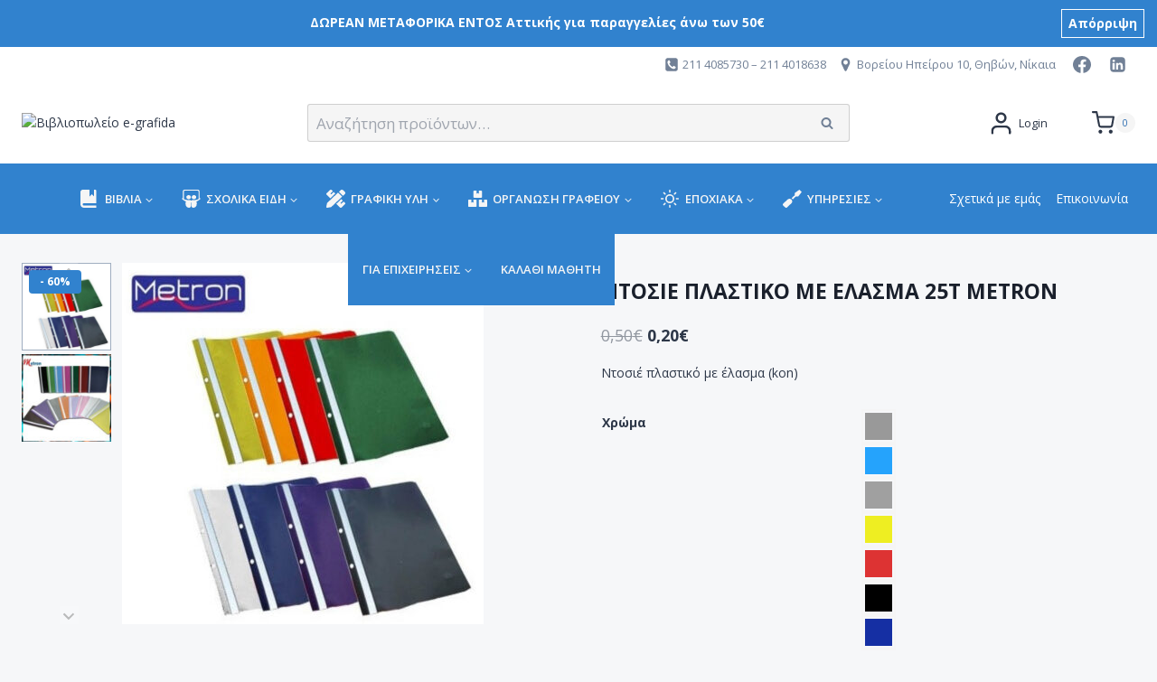

--- FILE ---
content_type: text/html; charset=UTF-8
request_url: https://e-grafida.gr/product/%CE%BD%CF%84%CE%BF%CF%83%CE%B9%CE%B5-%CF%80%CE%BB%CE%B1%CF%83%CF%84%CE%B9%CE%BA%CE%BF-%CE%BC%CE%B5-%CE%B5%CE%BB%CE%B1%CF%83%CE%BC%CE%B1/
body_size: 155347
content:
<!doctype html>
<html lang="el" prefix="og: https://ogp.me/ns#" class="no-js" itemtype="https://schema.org/IndividualProduct" itemscope>
<head>
	<meta charset="UTF-8">
	<meta name="viewport" content="width=device-width, initial-scale=1, minimum-scale=1">
	
<!-- Search Engine Optimization by Rank Math - https://rankmath.com/ -->
<title>Ντοσιέ πλαστικό με έλασμα  - Βιβλιοπωλείο e-grafida</title>
<meta name="description" content="Ντοσιέ πλαστικό με έλασμα "/>
<meta name="robots" content="follow, index, max-snippet:-1, max-video-preview:-1, max-image-preview:large"/>
<link rel="canonical" href="https://e-grafida.gr/product/%ce%bd%cf%84%ce%bf%cf%83%ce%b9%ce%b5-%cf%80%ce%bb%ce%b1%cf%83%cf%84%ce%b9%ce%ba%ce%bf-%ce%bc%ce%b5-%ce%b5%ce%bb%ce%b1%cf%83%ce%bc%ce%b1/" />
<meta property="og:locale" content="el_GR" />
<meta property="og:type" content="product" />
<meta property="og:title" content="Ντοσιέ πλαστικό με έλασμα  - Βιβλιοπωλείο e-grafida" />
<meta property="og:description" content="Ντοσιέ πλαστικό με έλασμα " />
<meta property="og:url" content="https://e-grafida.gr/product/%ce%bd%cf%84%ce%bf%cf%83%ce%b9%ce%b5-%cf%80%ce%bb%ce%b1%cf%83%cf%84%ce%b9%ce%ba%ce%bf-%ce%bc%ce%b5-%ce%b5%ce%bb%ce%b1%cf%83%ce%bc%ce%b1/" />
<meta property="og:site_name" content="Βιβλιοπωλείο e-grafida" />
<meta property="og:updated_time" content="2023-06-02T09:58:39+03:00" />
<meta property="og:image" content="https://e-grafida.gr/wp-content/uploads/2021/09/ΝΤΟΣΙΕ-ΠΛΑΣΤΙΚΟ-ΜΕ-ΕΛΑΣΜΑ-25Τ-ΚΟΚΚΙΝΟ-METRON-03120.jpg" />
<meta property="og:image:secure_url" content="https://e-grafida.gr/wp-content/uploads/2021/09/ΝΤΟΣΙΕ-ΠΛΑΣΤΙΚΟ-ΜΕ-ΕΛΑΣΜΑ-25Τ-ΚΟΚΚΙΝΟ-METRON-03120.jpg" />
<meta property="og:image:width" content="2000" />
<meta property="og:image:height" content="2000" />
<meta property="og:image:alt" content="Ντοσιέ πλαστικό με έλασμα " />
<meta property="og:image:type" content="image/jpeg" />
<meta property="product:brand" content="ΑΡΧΕΙΟΘΕΤΗΣΗ" />
<meta property="product:availability" content="instock" />
<meta name="twitter:card" content="summary_large_image" />
<meta name="twitter:title" content="Ντοσιέ πλαστικό με έλασμα  - Βιβλιοπωλείο e-grafida" />
<meta name="twitter:description" content="Ντοσιέ πλαστικό με έλασμα " />
<meta name="twitter:image" content="https://e-grafida.gr/wp-content/uploads/2021/09/ΝΤΟΣΙΕ-ΠΛΑΣΤΙΚΟ-ΜΕ-ΕΛΑΣΜΑ-25Τ-ΚΟΚΚΙΝΟ-METRON-03120.jpg" />
<meta name="twitter:label1" content="Price" />
<meta name="twitter:data1" content="0,20&euro;" />
<meta name="twitter:label2" content="Availability" />
<meta name="twitter:data2" content="In stock" />
<script type="application/ld+json" class="rank-math-schema">{"@context":"https://schema.org","@graph":[{"@type":"Place","@id":"https://e-grafida.gr/#place","address":{"@type":"PostalAddress","streetAddress":"\u0392\u03bf\u03c1\u03b5\u03af\u03bf\u03c5 \u0397\u03c0\u03b5\u03af\u03c1\u03bf\u03c5 10","addressLocality":"\u039d\u03af\u03ba\u03b1\u03b9\u03b1","addressRegion":"\u0391\u03c4\u03c4\u03b9\u03ba\u03ae","postalCode":"18454","addressCountry":"\u0395\u03bb\u03bb\u03ac\u03b4\u03b1"}},{"@type":["BookStore","Organization"],"@id":"https://e-grafida.gr/#organization","name":"\u0392\u03b9\u03b2\u03bb\u03b9\u03bf\u03c0\u03c9\u03bb\u03b5\u03af\u03bf e-grafida","url":"http://e-grafida.gr","sameAs":["https://www.facebook.com/egrafida"],"email":"info@e-grafida.gr","address":{"@type":"PostalAddress","streetAddress":"\u0392\u03bf\u03c1\u03b5\u03af\u03bf\u03c5 \u0397\u03c0\u03b5\u03af\u03c1\u03bf\u03c5 10","addressLocality":"\u039d\u03af\u03ba\u03b1\u03b9\u03b1","addressRegion":"\u0391\u03c4\u03c4\u03b9\u03ba\u03ae","postalCode":"18454","addressCountry":"\u0395\u03bb\u03bb\u03ac\u03b4\u03b1"},"logo":{"@type":"ImageObject","@id":"https://e-grafida.gr/#logo","url":"http://e-grafida.gr/wp-content/uploads/2021/08/logo.png","contentUrl":"http://e-grafida.gr/wp-content/uploads/2021/08/logo.png","caption":"\u0392\u03b9\u03b2\u03bb\u03b9\u03bf\u03c0\u03c9\u03bb\u03b5\u03af\u03bf e-grafida","inLanguage":"el","width":"753","height":"198"},"openingHours":["Monday,Tuesday,Wednesday,Thursday,Friday 09:00-21:00","Saturday 09:00-16:00"],"location":{"@id":"https://e-grafida.gr/#place"},"image":{"@id":"https://e-grafida.gr/#logo"},"telephone":"2114085730"},{"@type":"WebSite","@id":"https://e-grafida.gr/#website","url":"https://e-grafida.gr","name":"\u0392\u03b9\u03b2\u03bb\u03b9\u03bf\u03c0\u03c9\u03bb\u03b5\u03af\u03bf e-grafida","publisher":{"@id":"https://e-grafida.gr/#organization"},"inLanguage":"el"},{"@type":"ImageObject","@id":"https://e-grafida.gr/wp-content/uploads/2021/09/\u039d\u03a4\u039f\u03a3\u0399\u0395-\u03a0\u039b\u0391\u03a3\u03a4\u0399\u039a\u039f-\u039c\u0395-\u0395\u039b\u0391\u03a3\u039c\u0391-25\u03a4-\u039a\u039f\u039a\u039a\u0399\u039d\u039f-METRON-03120.jpg","url":"https://e-grafida.gr/wp-content/uploads/2021/09/\u039d\u03a4\u039f\u03a3\u0399\u0395-\u03a0\u039b\u0391\u03a3\u03a4\u0399\u039a\u039f-\u039c\u0395-\u0395\u039b\u0391\u03a3\u039c\u0391-25\u03a4-\u039a\u039f\u039a\u039a\u0399\u039d\u039f-METRON-03120.jpg","width":"2000","height":"2000","caption":"\u039d\u03c4\u03bf\u03c3\u03b9\u03ad \u03c0\u03bb\u03b1\u03c3\u03c4\u03b9\u03ba\u03cc \u03bc\u03b5 \u03ad\u03bb\u03b1\u03c3\u03bc\u03b1\u00a0","inLanguage":"el"},{"@type":"ItemPage","@id":"https://e-grafida.gr/product/%ce%bd%cf%84%ce%bf%cf%83%ce%b9%ce%b5-%cf%80%ce%bb%ce%b1%cf%83%cf%84%ce%b9%ce%ba%ce%bf-%ce%bc%ce%b5-%ce%b5%ce%bb%ce%b1%cf%83%ce%bc%ce%b1/#webpage","url":"https://e-grafida.gr/product/%ce%bd%cf%84%ce%bf%cf%83%ce%b9%ce%b5-%cf%80%ce%bb%ce%b1%cf%83%cf%84%ce%b9%ce%ba%ce%bf-%ce%bc%ce%b5-%ce%b5%ce%bb%ce%b1%cf%83%ce%bc%ce%b1/","name":"\u039d\u03c4\u03bf\u03c3\u03b9\u03ad \u03c0\u03bb\u03b1\u03c3\u03c4\u03b9\u03ba\u03cc \u03bc\u03b5 \u03ad\u03bb\u03b1\u03c3\u03bc\u03b1\u00a0 - \u0392\u03b9\u03b2\u03bb\u03b9\u03bf\u03c0\u03c9\u03bb\u03b5\u03af\u03bf e-grafida","datePublished":"2021-11-18T12:29:35+02:00","dateModified":"2023-06-02T09:58:39+03:00","isPartOf":{"@id":"https://e-grafida.gr/#website"},"primaryImageOfPage":{"@id":"https://e-grafida.gr/wp-content/uploads/2021/09/\u039d\u03a4\u039f\u03a3\u0399\u0395-\u03a0\u039b\u0391\u03a3\u03a4\u0399\u039a\u039f-\u039c\u0395-\u0395\u039b\u0391\u03a3\u039c\u0391-25\u03a4-\u039a\u039f\u039a\u039a\u0399\u039d\u039f-METRON-03120.jpg"},"inLanguage":"el"},{"@type":"Product","brand":{"@type":"Brand","name":"\u0391\u03a1\u03a7\u0395\u0399\u039f\u0398\u0395\u03a4\u0397\u03a3\u0397"},"name":"\u039d\u03c4\u03bf\u03c3\u03b9\u03ad \u03c0\u03bb\u03b1\u03c3\u03c4\u03b9\u03ba\u03cc \u03bc\u03b5 \u03ad\u03bb\u03b1\u03c3\u03bc\u03b1\u00a0 - \u0392\u03b9\u03b2\u03bb\u03b9\u03bf\u03c0\u03c9\u03bb\u03b5\u03af\u03bf e-grafida","description":"\u039d\u03c4\u03bf\u03c3\u03b9\u03ad \u03c0\u03bb\u03b1\u03c3\u03c4\u03b9\u03ba\u03cc \u03bc\u03b5 \u03ad\u03bb\u03b1\u03c3\u03bc\u03b1\u00a0","sku":"40051","category":"\u039f\u03a1\u0393\u0391\u039d\u03a9\u03a3\u0397 \u0393\u03a1\u0391\u03a6\u0395\u0399\u039f\u03a5 &gt; \u0391\u03a1\u03a7\u0395\u0399\u039f\u0398\u0395\u03a4\u0397\u03a3\u0397","mainEntityOfPage":{"@id":"https://e-grafida.gr/product/%ce%bd%cf%84%ce%bf%cf%83%ce%b9%ce%b5-%cf%80%ce%bb%ce%b1%cf%83%cf%84%ce%b9%ce%ba%ce%bf-%ce%bc%ce%b5-%ce%b5%ce%bb%ce%b1%cf%83%ce%bc%ce%b1/#webpage"},"offers":{"@type":"Offer","price":"0.20","priceValidUntil":"2027-12-31","priceSpecification":{"price":"0.20","priceCurrency":"EUR","valueAddedTaxIncluded":"false"},"priceCurrency":"EUR","availability":"http://schema.org/InStock","seller":{"@type":"Organization","@id":"https://e-grafida.gr/","name":"\u0392\u03b9\u03b2\u03bb\u03b9\u03bf\u03c0\u03c9\u03bb\u03b5\u03af\u03bf e-grafida","url":"https://e-grafida.gr","logo":"http://e-grafida.gr/wp-content/uploads/2021/08/logo.png"},"url":"https://e-grafida.gr/product/%ce%bd%cf%84%ce%bf%cf%83%ce%b9%ce%b5-%cf%80%ce%bb%ce%b1%cf%83%cf%84%ce%b9%ce%ba%ce%bf-%ce%bc%ce%b5-%ce%b5%ce%bb%ce%b1%cf%83%ce%bc%ce%b1/"},"@id":"https://e-grafida.gr/product/%ce%bd%cf%84%ce%bf%cf%83%ce%b9%ce%b5-%cf%80%ce%bb%ce%b1%cf%83%cf%84%ce%b9%ce%ba%ce%bf-%ce%bc%ce%b5-%ce%b5%ce%bb%ce%b1%cf%83%ce%bc%ce%b1/#richSnippet","image":{"@id":"https://e-grafida.gr/wp-content/uploads/2021/09/\u039d\u03a4\u039f\u03a3\u0399\u0395-\u03a0\u039b\u0391\u03a3\u03a4\u0399\u039a\u039f-\u039c\u0395-\u0395\u039b\u0391\u03a3\u039c\u0391-25\u03a4-\u039a\u039f\u039a\u039a\u0399\u039d\u039f-METRON-03120.jpg"}}]}</script>
<!-- /Rank Math WordPress SEO plugin -->

<link rel='dns-prefetch' href='//fonts.googleapis.com' />
<link rel="alternate" type="application/rss+xml" title="Ροή RSS &raquo; Βιβλιοπωλείο e-grafida" href="https://e-grafida.gr/feed/" />
<link rel="alternate" type="application/rss+xml" title="Ροή Σχολίων &raquo; Βιβλιοπωλείο e-grafida" href="https://e-grafida.gr/comments/feed/" />
			<script>document.documentElement.classList.remove( 'no-js' );</script>
			<script>
window._wpemojiSettings = {"baseUrl":"https:\/\/s.w.org\/images\/core\/emoji\/14.0.0\/72x72\/","ext":".png","svgUrl":"https:\/\/s.w.org\/images\/core\/emoji\/14.0.0\/svg\/","svgExt":".svg","source":{"concatemoji":"https:\/\/e-grafida.gr\/wp-includes\/js\/wp-emoji-release.min.js?ver=6.2.2"}};
/*! This file is auto-generated */
!function(e,a,t){var n,r,o,i=a.createElement("canvas"),p=i.getContext&&i.getContext("2d");function s(e,t){p.clearRect(0,0,i.width,i.height),p.fillText(e,0,0);e=i.toDataURL();return p.clearRect(0,0,i.width,i.height),p.fillText(t,0,0),e===i.toDataURL()}function c(e){var t=a.createElement("script");t.src=e,t.defer=t.type="text/javascript",a.getElementsByTagName("head")[0].appendChild(t)}for(o=Array("flag","emoji"),t.supports={everything:!0,everythingExceptFlag:!0},r=0;r<o.length;r++)t.supports[o[r]]=function(e){if(p&&p.fillText)switch(p.textBaseline="top",p.font="600 32px Arial",e){case"flag":return s("\ud83c\udff3\ufe0f\u200d\u26a7\ufe0f","\ud83c\udff3\ufe0f\u200b\u26a7\ufe0f")?!1:!s("\ud83c\uddfa\ud83c\uddf3","\ud83c\uddfa\u200b\ud83c\uddf3")&&!s("\ud83c\udff4\udb40\udc67\udb40\udc62\udb40\udc65\udb40\udc6e\udb40\udc67\udb40\udc7f","\ud83c\udff4\u200b\udb40\udc67\u200b\udb40\udc62\u200b\udb40\udc65\u200b\udb40\udc6e\u200b\udb40\udc67\u200b\udb40\udc7f");case"emoji":return!s("\ud83e\udef1\ud83c\udffb\u200d\ud83e\udef2\ud83c\udfff","\ud83e\udef1\ud83c\udffb\u200b\ud83e\udef2\ud83c\udfff")}return!1}(o[r]),t.supports.everything=t.supports.everything&&t.supports[o[r]],"flag"!==o[r]&&(t.supports.everythingExceptFlag=t.supports.everythingExceptFlag&&t.supports[o[r]]);t.supports.everythingExceptFlag=t.supports.everythingExceptFlag&&!t.supports.flag,t.DOMReady=!1,t.readyCallback=function(){t.DOMReady=!0},t.supports.everything||(n=function(){t.readyCallback()},a.addEventListener?(a.addEventListener("DOMContentLoaded",n,!1),e.addEventListener("load",n,!1)):(e.attachEvent("onload",n),a.attachEvent("onreadystatechange",function(){"complete"===a.readyState&&t.readyCallback()})),(e=t.source||{}).concatemoji?c(e.concatemoji):e.wpemoji&&e.twemoji&&(c(e.twemoji),c(e.wpemoji)))}(window,document,window._wpemojiSettings);
</script>
<style>
img.wp-smiley,
img.emoji {
	display: inline !important;
	border: none !important;
	box-shadow: none !important;
	height: 1em !important;
	width: 1em !important;
	margin: 0 0.07em !important;
	vertical-align: -0.1em !important;
	background: none !important;
	padding: 0 !important;
}
</style>
	
<link rel='stylesheet' id='kadence-blocks-rowlayout-css' href='https://e-grafida.gr/wp-content/plugins/kadence-blocks/dist/style-blocks-rowlayout.css?ver=3.2.31' media='all' />
<link rel='stylesheet' id='kadence-blocks-column-css' href='https://e-grafida.gr/wp-content/plugins/kadence-blocks/dist/style-blocks-column.css?ver=3.2.31' media='all' />
<link rel='stylesheet' id='kadence-blocks-iconlist-css' href='https://e-grafida.gr/wp-content/plugins/kadence-blocks/dist/style-blocks-iconlist.css?ver=3.2.31' media='all' />
<style id='kadence-blocks-advancedheading-inline-css'>
.wp-block-kadence-advancedheading mark{background:transparent;border-style:solid;border-width:0}.wp-block-kadence-advancedheading mark.kt-highlight{color:#f76a0c;}.kb-adv-heading-icon{display: inline-flex;justify-content: center;align-items: center;}.single-content .kadence-advanced-heading-wrapper h1, .single-content .kadence-advanced-heading-wrapper h2, .single-content .kadence-advanced-heading-wrapper h3, .single-content .kadence-advanced-heading-wrapper h4, .single-content .kadence-advanced-heading-wrapper h5, .single-content .kadence-advanced-heading-wrapper h6 {margin: 1.5em 0 .5em;}.single-content .kadence-advanced-heading-wrapper+* { margin-top:0;}
</style>
<link rel='stylesheet' id='kadence-blocks-infobox-css' href='https://e-grafida.gr/wp-content/plugins/kadence-blocks/dist/style-blocks-infobox.css?ver=3.2.31' media='all' />
<link rel='stylesheet' id='wp-block-library-css' href='https://e-grafida.gr/wp-includes/css/dist/block-library/style.min.css?ver=6.2.2' media='all' />
<style id='global-styles-inline-css'>
body{--wp--preset--color--black: #000000;--wp--preset--color--cyan-bluish-gray: #abb8c3;--wp--preset--color--white: #ffffff;--wp--preset--color--pale-pink: #f78da7;--wp--preset--color--vivid-red: #cf2e2e;--wp--preset--color--luminous-vivid-orange: #ff6900;--wp--preset--color--luminous-vivid-amber: #fcb900;--wp--preset--color--light-green-cyan: #7bdcb5;--wp--preset--color--vivid-green-cyan: #00d084;--wp--preset--color--pale-cyan-blue: #8ed1fc;--wp--preset--color--vivid-cyan-blue: #0693e3;--wp--preset--color--vivid-purple: #9b51e0;--wp--preset--color--theme-palette-1: var(--global-palette1);--wp--preset--color--theme-palette-2: var(--global-palette2);--wp--preset--color--theme-palette-3: var(--global-palette3);--wp--preset--color--theme-palette-4: var(--global-palette4);--wp--preset--color--theme-palette-5: var(--global-palette5);--wp--preset--color--theme-palette-6: var(--global-palette6);--wp--preset--color--theme-palette-7: var(--global-palette7);--wp--preset--color--theme-palette-8: var(--global-palette8);--wp--preset--color--theme-palette-9: var(--global-palette9);--wp--preset--color--theme-palette-10: var(--global-palette10);--wp--preset--color--theme-palette-11: var(--global-palette11);--wp--preset--color--theme-palette-12: var(--global-palette12);--wp--preset--color--theme-palette-13: var(--global-palette13);--wp--preset--color--theme-palette-14: var(--global-palette14);--wp--preset--color--theme-palette-15: var(--global-palette15);--wp--preset--gradient--vivid-cyan-blue-to-vivid-purple: linear-gradient(135deg,rgba(6,147,227,1) 0%,rgb(155,81,224) 100%);--wp--preset--gradient--light-green-cyan-to-vivid-green-cyan: linear-gradient(135deg,rgb(122,220,180) 0%,rgb(0,208,130) 100%);--wp--preset--gradient--luminous-vivid-amber-to-luminous-vivid-orange: linear-gradient(135deg,rgba(252,185,0,1) 0%,rgba(255,105,0,1) 100%);--wp--preset--gradient--luminous-vivid-orange-to-vivid-red: linear-gradient(135deg,rgba(255,105,0,1) 0%,rgb(207,46,46) 100%);--wp--preset--gradient--very-light-gray-to-cyan-bluish-gray: linear-gradient(135deg,rgb(238,238,238) 0%,rgb(169,184,195) 100%);--wp--preset--gradient--cool-to-warm-spectrum: linear-gradient(135deg,rgb(74,234,220) 0%,rgb(151,120,209) 20%,rgb(207,42,186) 40%,rgb(238,44,130) 60%,rgb(251,105,98) 80%,rgb(254,248,76) 100%);--wp--preset--gradient--blush-light-purple: linear-gradient(135deg,rgb(255,206,236) 0%,rgb(152,150,240) 100%);--wp--preset--gradient--blush-bordeaux: linear-gradient(135deg,rgb(254,205,165) 0%,rgb(254,45,45) 50%,rgb(107,0,62) 100%);--wp--preset--gradient--luminous-dusk: linear-gradient(135deg,rgb(255,203,112) 0%,rgb(199,81,192) 50%,rgb(65,88,208) 100%);--wp--preset--gradient--pale-ocean: linear-gradient(135deg,rgb(255,245,203) 0%,rgb(182,227,212) 50%,rgb(51,167,181) 100%);--wp--preset--gradient--electric-grass: linear-gradient(135deg,rgb(202,248,128) 0%,rgb(113,206,126) 100%);--wp--preset--gradient--midnight: linear-gradient(135deg,rgb(2,3,129) 0%,rgb(40,116,252) 100%);--wp--preset--duotone--dark-grayscale: url('#wp-duotone-dark-grayscale');--wp--preset--duotone--grayscale: url('#wp-duotone-grayscale');--wp--preset--duotone--purple-yellow: url('#wp-duotone-purple-yellow');--wp--preset--duotone--blue-red: url('#wp-duotone-blue-red');--wp--preset--duotone--midnight: url('#wp-duotone-midnight');--wp--preset--duotone--magenta-yellow: url('#wp-duotone-magenta-yellow');--wp--preset--duotone--purple-green: url('#wp-duotone-purple-green');--wp--preset--duotone--blue-orange: url('#wp-duotone-blue-orange');--wp--preset--font-size--small: var(--global-font-size-small);--wp--preset--font-size--medium: var(--global-font-size-medium);--wp--preset--font-size--large: var(--global-font-size-large);--wp--preset--font-size--x-large: 42px;--wp--preset--font-size--larger: var(--global-font-size-larger);--wp--preset--font-size--xxlarge: var(--global-font-size-xxlarge);--wp--preset--spacing--20: 0.44rem;--wp--preset--spacing--30: 0.67rem;--wp--preset--spacing--40: 1rem;--wp--preset--spacing--50: 1.5rem;--wp--preset--spacing--60: 2.25rem;--wp--preset--spacing--70: 3.38rem;--wp--preset--spacing--80: 5.06rem;--wp--preset--shadow--natural: 6px 6px 9px rgba(0, 0, 0, 0.2);--wp--preset--shadow--deep: 12px 12px 50px rgba(0, 0, 0, 0.4);--wp--preset--shadow--sharp: 6px 6px 0px rgba(0, 0, 0, 0.2);--wp--preset--shadow--outlined: 6px 6px 0px -3px rgba(255, 255, 255, 1), 6px 6px rgba(0, 0, 0, 1);--wp--preset--shadow--crisp: 6px 6px 0px rgba(0, 0, 0, 1);}body { margin: 0;--wp--style--global--content-size: var(--global-calc-content-width);--wp--style--global--wide-size: var(--global-calc-wide-content-width); }.wp-site-blocks > .alignleft { float: left; margin-right: 2em; }.wp-site-blocks > .alignright { float: right; margin-left: 2em; }.wp-site-blocks > .aligncenter { justify-content: center; margin-left: auto; margin-right: auto; }:where(.is-layout-flex){gap: 0.5em;}body .is-layout-flow > .alignleft{float: left;margin-inline-start: 0;margin-inline-end: 2em;}body .is-layout-flow > .alignright{float: right;margin-inline-start: 2em;margin-inline-end: 0;}body .is-layout-flow > .aligncenter{margin-left: auto !important;margin-right: auto !important;}body .is-layout-constrained > .alignleft{float: left;margin-inline-start: 0;margin-inline-end: 2em;}body .is-layout-constrained > .alignright{float: right;margin-inline-start: 2em;margin-inline-end: 0;}body .is-layout-constrained > .aligncenter{margin-left: auto !important;margin-right: auto !important;}body .is-layout-constrained > :where(:not(.alignleft):not(.alignright):not(.alignfull)){max-width: var(--wp--style--global--content-size);margin-left: auto !important;margin-right: auto !important;}body .is-layout-constrained > .alignwide{max-width: var(--wp--style--global--wide-size);}body .is-layout-flex{display: flex;}body .is-layout-flex{flex-wrap: wrap;align-items: center;}body .is-layout-flex > *{margin: 0;}body{padding-top: 0px;padding-right: 0px;padding-bottom: 0px;padding-left: 0px;}a:where(:not(.wp-element-button)){text-decoration: underline;}.has-black-color{color: var(--wp--preset--color--black) !important;}.has-cyan-bluish-gray-color{color: var(--wp--preset--color--cyan-bluish-gray) !important;}.has-white-color{color: var(--wp--preset--color--white) !important;}.has-pale-pink-color{color: var(--wp--preset--color--pale-pink) !important;}.has-vivid-red-color{color: var(--wp--preset--color--vivid-red) !important;}.has-luminous-vivid-orange-color{color: var(--wp--preset--color--luminous-vivid-orange) !important;}.has-luminous-vivid-amber-color{color: var(--wp--preset--color--luminous-vivid-amber) !important;}.has-light-green-cyan-color{color: var(--wp--preset--color--light-green-cyan) !important;}.has-vivid-green-cyan-color{color: var(--wp--preset--color--vivid-green-cyan) !important;}.has-pale-cyan-blue-color{color: var(--wp--preset--color--pale-cyan-blue) !important;}.has-vivid-cyan-blue-color{color: var(--wp--preset--color--vivid-cyan-blue) !important;}.has-vivid-purple-color{color: var(--wp--preset--color--vivid-purple) !important;}.has-theme-palette-1-color{color: var(--wp--preset--color--theme-palette-1) !important;}.has-theme-palette-2-color{color: var(--wp--preset--color--theme-palette-2) !important;}.has-theme-palette-3-color{color: var(--wp--preset--color--theme-palette-3) !important;}.has-theme-palette-4-color{color: var(--wp--preset--color--theme-palette-4) !important;}.has-theme-palette-5-color{color: var(--wp--preset--color--theme-palette-5) !important;}.has-theme-palette-6-color{color: var(--wp--preset--color--theme-palette-6) !important;}.has-theme-palette-7-color{color: var(--wp--preset--color--theme-palette-7) !important;}.has-theme-palette-8-color{color: var(--wp--preset--color--theme-palette-8) !important;}.has-theme-palette-9-color{color: var(--wp--preset--color--theme-palette-9) !important;}.has-theme-palette-10-color{color: var(--wp--preset--color--theme-palette-10) !important;}.has-theme-palette-11-color{color: var(--wp--preset--color--theme-palette-11) !important;}.has-theme-palette-12-color{color: var(--wp--preset--color--theme-palette-12) !important;}.has-theme-palette-13-color{color: var(--wp--preset--color--theme-palette-13) !important;}.has-theme-palette-14-color{color: var(--wp--preset--color--theme-palette-14) !important;}.has-theme-palette-15-color{color: var(--wp--preset--color--theme-palette-15) !important;}.has-black-background-color{background-color: var(--wp--preset--color--black) !important;}.has-cyan-bluish-gray-background-color{background-color: var(--wp--preset--color--cyan-bluish-gray) !important;}.has-white-background-color{background-color: var(--wp--preset--color--white) !important;}.has-pale-pink-background-color{background-color: var(--wp--preset--color--pale-pink) !important;}.has-vivid-red-background-color{background-color: var(--wp--preset--color--vivid-red) !important;}.has-luminous-vivid-orange-background-color{background-color: var(--wp--preset--color--luminous-vivid-orange) !important;}.has-luminous-vivid-amber-background-color{background-color: var(--wp--preset--color--luminous-vivid-amber) !important;}.has-light-green-cyan-background-color{background-color: var(--wp--preset--color--light-green-cyan) !important;}.has-vivid-green-cyan-background-color{background-color: var(--wp--preset--color--vivid-green-cyan) !important;}.has-pale-cyan-blue-background-color{background-color: var(--wp--preset--color--pale-cyan-blue) !important;}.has-vivid-cyan-blue-background-color{background-color: var(--wp--preset--color--vivid-cyan-blue) !important;}.has-vivid-purple-background-color{background-color: var(--wp--preset--color--vivid-purple) !important;}.has-theme-palette-1-background-color{background-color: var(--wp--preset--color--theme-palette-1) !important;}.has-theme-palette-2-background-color{background-color: var(--wp--preset--color--theme-palette-2) !important;}.has-theme-palette-3-background-color{background-color: var(--wp--preset--color--theme-palette-3) !important;}.has-theme-palette-4-background-color{background-color: var(--wp--preset--color--theme-palette-4) !important;}.has-theme-palette-5-background-color{background-color: var(--wp--preset--color--theme-palette-5) !important;}.has-theme-palette-6-background-color{background-color: var(--wp--preset--color--theme-palette-6) !important;}.has-theme-palette-7-background-color{background-color: var(--wp--preset--color--theme-palette-7) !important;}.has-theme-palette-8-background-color{background-color: var(--wp--preset--color--theme-palette-8) !important;}.has-theme-palette-9-background-color{background-color: var(--wp--preset--color--theme-palette-9) !important;}.has-theme-palette-10-background-color{background-color: var(--wp--preset--color--theme-palette-10) !important;}.has-theme-palette-11-background-color{background-color: var(--wp--preset--color--theme-palette-11) !important;}.has-theme-palette-12-background-color{background-color: var(--wp--preset--color--theme-palette-12) !important;}.has-theme-palette-13-background-color{background-color: var(--wp--preset--color--theme-palette-13) !important;}.has-theme-palette-14-background-color{background-color: var(--wp--preset--color--theme-palette-14) !important;}.has-theme-palette-15-background-color{background-color: var(--wp--preset--color--theme-palette-15) !important;}.has-black-border-color{border-color: var(--wp--preset--color--black) !important;}.has-cyan-bluish-gray-border-color{border-color: var(--wp--preset--color--cyan-bluish-gray) !important;}.has-white-border-color{border-color: var(--wp--preset--color--white) !important;}.has-pale-pink-border-color{border-color: var(--wp--preset--color--pale-pink) !important;}.has-vivid-red-border-color{border-color: var(--wp--preset--color--vivid-red) !important;}.has-luminous-vivid-orange-border-color{border-color: var(--wp--preset--color--luminous-vivid-orange) !important;}.has-luminous-vivid-amber-border-color{border-color: var(--wp--preset--color--luminous-vivid-amber) !important;}.has-light-green-cyan-border-color{border-color: var(--wp--preset--color--light-green-cyan) !important;}.has-vivid-green-cyan-border-color{border-color: var(--wp--preset--color--vivid-green-cyan) !important;}.has-pale-cyan-blue-border-color{border-color: var(--wp--preset--color--pale-cyan-blue) !important;}.has-vivid-cyan-blue-border-color{border-color: var(--wp--preset--color--vivid-cyan-blue) !important;}.has-vivid-purple-border-color{border-color: var(--wp--preset--color--vivid-purple) !important;}.has-theme-palette-1-border-color{border-color: var(--wp--preset--color--theme-palette-1) !important;}.has-theme-palette-2-border-color{border-color: var(--wp--preset--color--theme-palette-2) !important;}.has-theme-palette-3-border-color{border-color: var(--wp--preset--color--theme-palette-3) !important;}.has-theme-palette-4-border-color{border-color: var(--wp--preset--color--theme-palette-4) !important;}.has-theme-palette-5-border-color{border-color: var(--wp--preset--color--theme-palette-5) !important;}.has-theme-palette-6-border-color{border-color: var(--wp--preset--color--theme-palette-6) !important;}.has-theme-palette-7-border-color{border-color: var(--wp--preset--color--theme-palette-7) !important;}.has-theme-palette-8-border-color{border-color: var(--wp--preset--color--theme-palette-8) !important;}.has-theme-palette-9-border-color{border-color: var(--wp--preset--color--theme-palette-9) !important;}.has-theme-palette-10-border-color{border-color: var(--wp--preset--color--theme-palette-10) !important;}.has-theme-palette-11-border-color{border-color: var(--wp--preset--color--theme-palette-11) !important;}.has-theme-palette-12-border-color{border-color: var(--wp--preset--color--theme-palette-12) !important;}.has-theme-palette-13-border-color{border-color: var(--wp--preset--color--theme-palette-13) !important;}.has-theme-palette-14-border-color{border-color: var(--wp--preset--color--theme-palette-14) !important;}.has-theme-palette-15-border-color{border-color: var(--wp--preset--color--theme-palette-15) !important;}.has-vivid-cyan-blue-to-vivid-purple-gradient-background{background: var(--wp--preset--gradient--vivid-cyan-blue-to-vivid-purple) !important;}.has-light-green-cyan-to-vivid-green-cyan-gradient-background{background: var(--wp--preset--gradient--light-green-cyan-to-vivid-green-cyan) !important;}.has-luminous-vivid-amber-to-luminous-vivid-orange-gradient-background{background: var(--wp--preset--gradient--luminous-vivid-amber-to-luminous-vivid-orange) !important;}.has-luminous-vivid-orange-to-vivid-red-gradient-background{background: var(--wp--preset--gradient--luminous-vivid-orange-to-vivid-red) !important;}.has-very-light-gray-to-cyan-bluish-gray-gradient-background{background: var(--wp--preset--gradient--very-light-gray-to-cyan-bluish-gray) !important;}.has-cool-to-warm-spectrum-gradient-background{background: var(--wp--preset--gradient--cool-to-warm-spectrum) !important;}.has-blush-light-purple-gradient-background{background: var(--wp--preset--gradient--blush-light-purple) !important;}.has-blush-bordeaux-gradient-background{background: var(--wp--preset--gradient--blush-bordeaux) !important;}.has-luminous-dusk-gradient-background{background: var(--wp--preset--gradient--luminous-dusk) !important;}.has-pale-ocean-gradient-background{background: var(--wp--preset--gradient--pale-ocean) !important;}.has-electric-grass-gradient-background{background: var(--wp--preset--gradient--electric-grass) !important;}.has-midnight-gradient-background{background: var(--wp--preset--gradient--midnight) !important;}.has-small-font-size{font-size: var(--wp--preset--font-size--small) !important;}.has-medium-font-size{font-size: var(--wp--preset--font-size--medium) !important;}.has-large-font-size{font-size: var(--wp--preset--font-size--large) !important;}.has-x-large-font-size{font-size: var(--wp--preset--font-size--x-large) !important;}.has-larger-font-size{font-size: var(--wp--preset--font-size--larger) !important;}.has-xxlarge-font-size{font-size: var(--wp--preset--font-size--xxlarge) !important;}
.wp-block-navigation a:where(:not(.wp-element-button)){color: inherit;}
:where(.wp-block-columns.is-layout-flex){gap: 2em;}
.wp-block-pullquote{font-size: 1.5em;line-height: 1.6;}
</style>
<style id='woocommerce-inline-inline-css'>
.woocommerce form .form-row .required { visibility: visible; }
</style>
<link rel='stylesheet' id='kadence_size_chart_css-css' href='https://e-grafida.gr/wp-content/plugins/kadence-woo-extras/lib/sizechart/css/kt_size_chart.css?ver=2.4.10' media='all' />
<link rel='stylesheet' id='kadence-global-css' href='https://e-grafida.gr/wp-content/themes/kadence/assets/css/global.min.css?ver=1.4.3' media='all' />
<style id='kadence-global-inline-css'>
/* Kadence Base CSS */
:root{--global-palette1:#3182CE;--global-palette2:#2B6CB0;--global-palette3:#1A202C;--global-palette4:#2D3748;--global-palette5:#4A5568;--global-palette6:#718096;--global-palette7:#f5f5f5;--global-palette8:#f6f7f9;--global-palette9:#ffffff;--global-palette10:oklch(from var(--global-palette1) calc(l + 0.10 * (1 - l)) calc(c * 1.00) calc(h + 180) / 100%);--global-palette11:#13612e;--global-palette12:#1159af;--global-palette13:#b82105;--global-palette14:#f7630c;--global-palette15:#f5a524;--global-palette9rgb:255, 255, 255;--global-palette-highlight:var(--global-palette1);--global-palette-highlight-alt:var(--global-palette2);--global-palette-highlight-alt2:var(--global-palette9);--global-palette-btn-bg:var(--global-palette1);--global-palette-btn-bg-hover:var(--global-palette2);--global-palette-btn:var(--global-palette9);--global-palette-btn-hover:var(--global-palette9);--global-palette-btn-sec-bg:var(--global-palette7);--global-palette-btn-sec-bg-hover:var(--global-palette2);--global-palette-btn-sec:var(--global-palette3);--global-palette-btn-sec-hover:var(--global-palette9);--global-body-font-family:'Open Sans', sans-serif;--global-heading-font-family:inherit;--global-primary-nav-font-family:inherit;--global-fallback-font:sans-serif;--global-display-fallback-font:sans-serif;--global-content-width:1290px;--global-content-wide-width:calc(1290px + 230px);--global-content-narrow-width:842px;--global-content-edge-padding:1.5rem;--global-content-boxed-padding:2rem;--global-calc-content-width:calc(1290px - var(--global-content-edge-padding) - var(--global-content-edge-padding) );--wp--style--global--content-size:var(--global-calc-content-width);}.wp-site-blocks{--global-vw:calc( 100vw - ( 0.5 * var(--scrollbar-offset)));}body{background:var(--global-palette8);}body, input, select, optgroup, textarea{font-style:normal;font-weight:normal;font-size:14px;line-height:1.6;font-family:var(--global-body-font-family);color:var(--global-palette4);}.content-bg, body.content-style-unboxed .site{background:var(--global-palette8);}h1,h2,h3,h4,h5,h6{font-family:var(--global-heading-font-family);}h1{font-weight:700;font-size:32px;line-height:1.5;color:var(--global-palette3);}h2{font-weight:700;font-size:28px;line-height:1.5;color:var(--global-palette3);}h3{font-weight:700;font-size:24px;line-height:1.5;color:var(--global-palette3);}h4{font-weight:700;font-size:22px;line-height:1.5;color:var(--global-palette4);}h5{font-weight:700;font-size:20px;line-height:1.5;color:var(--global-palette4);}h6{font-weight:700;font-size:18px;line-height:1.5;color:var(--global-palette5);}.entry-hero .kadence-breadcrumbs{max-width:1290px;}.site-container, .site-header-row-layout-contained, .site-footer-row-layout-contained, .entry-hero-layout-contained, .comments-area, .alignfull > .wp-block-cover__inner-container, .alignwide > .wp-block-cover__inner-container{max-width:var(--global-content-width);}.content-width-narrow .content-container.site-container, .content-width-narrow .hero-container.site-container{max-width:var(--global-content-narrow-width);}@media all and (min-width: 1520px){.wp-site-blocks .content-container  .alignwide{margin-left:-115px;margin-right:-115px;width:unset;max-width:unset;}}@media all and (min-width: 1102px){.content-width-narrow .wp-site-blocks .content-container .alignwide{margin-left:-130px;margin-right:-130px;width:unset;max-width:unset;}}.content-style-boxed .wp-site-blocks .entry-content .alignwide{margin-left:calc( -1 * var( --global-content-boxed-padding ) );margin-right:calc( -1 * var( --global-content-boxed-padding ) );}.content-area{margin-top:2rem;margin-bottom:2rem;}@media all and (max-width: 1024px){.content-area{margin-top:3rem;margin-bottom:3rem;}}@media all and (max-width: 767px){.content-area{margin-top:2rem;margin-bottom:2rem;}}@media all and (max-width: 1024px){:root{--global-content-boxed-padding:2rem;}}@media all and (max-width: 767px){:root{--global-content-boxed-padding:1.5rem;}}.entry-content-wrap{padding:2rem;}@media all and (max-width: 1024px){.entry-content-wrap{padding:2rem;}}@media all and (max-width: 767px){.entry-content-wrap{padding:1.5rem;}}.entry.single-entry{box-shadow:0px 15px 15px -10px rgba(0,0,0,0.05);}.entry.loop-entry{box-shadow:0px 15px 15px -10px rgba(0,0,0,0.05);}.loop-entry .entry-content-wrap{padding:2rem;}@media all and (max-width: 1024px){.loop-entry .entry-content-wrap{padding:2rem;}}@media all and (max-width: 767px){.loop-entry .entry-content-wrap{padding:1.5rem;}}button, .button, .wp-block-button__link, input[type="button"], input[type="reset"], input[type="submit"], .fl-button, .elementor-button-wrapper .elementor-button, .wc-block-components-checkout-place-order-button, .wc-block-cart__submit{box-shadow:0px 0px 0px -7px rgba(0,0,0,0);}button:hover, button:focus, button:active, .button:hover, .button:focus, .button:active, .wp-block-button__link:hover, .wp-block-button__link:focus, .wp-block-button__link:active, input[type="button"]:hover, input[type="button"]:focus, input[type="button"]:active, input[type="reset"]:hover, input[type="reset"]:focus, input[type="reset"]:active, input[type="submit"]:hover, input[type="submit"]:focus, input[type="submit"]:active, .elementor-button-wrapper .elementor-button:hover, .elementor-button-wrapper .elementor-button:focus, .elementor-button-wrapper .elementor-button:active, .wc-block-cart__submit:hover{box-shadow:0px 15px 25px -7px rgba(0,0,0,0.1);}.kb-button.kb-btn-global-outline.kb-btn-global-inherit{padding-top:calc(px - 2px);padding-right:calc(px - 2px);padding-bottom:calc(px - 2px);padding-left:calc(px - 2px);}@media all and (min-width: 1025px){.transparent-header .entry-hero .entry-hero-container-inner{padding-top:calc(30px + 90px + 50px);}}@media all and (max-width: 1024px){.mobile-transparent-header .entry-hero .entry-hero-container-inner{padding-top:50px;}}@media all and (max-width: 767px){.mobile-transparent-header .entry-hero .entry-hero-container-inner{padding-top:50px;}}
/* Kadence Header CSS */
@media all and (max-width: 1024px){.mobile-transparent-header #masthead{position:absolute;left:0px;right:0px;z-index:100;}.kadence-scrollbar-fixer.mobile-transparent-header #masthead{right:var(--scrollbar-offset,0);}.mobile-transparent-header #masthead, .mobile-transparent-header .site-top-header-wrap .site-header-row-container-inner, .mobile-transparent-header .site-main-header-wrap .site-header-row-container-inner, .mobile-transparent-header .site-bottom-header-wrap .site-header-row-container-inner{background:transparent;}.site-header-row-tablet-layout-fullwidth, .site-header-row-tablet-layout-standard{padding:0px;}}@media all and (min-width: 1025px){.transparent-header #masthead{position:absolute;left:0px;right:0px;z-index:100;}.transparent-header.kadence-scrollbar-fixer #masthead{right:var(--scrollbar-offset,0);}.transparent-header #masthead, .transparent-header .site-top-header-wrap .site-header-row-container-inner, .transparent-header .site-main-header-wrap .site-header-row-container-inner, .transparent-header .site-bottom-header-wrap .site-header-row-container-inner{background:transparent;}}.site-branding a.brand img{max-width:200px;}.site-branding a.brand img.svg-logo-image{width:200px;}@media all and (max-width: 1024px){.site-branding a.brand img{max-width:150px;}.site-branding a.brand img.svg-logo-image{width:150px;}}.site-branding{padding:0px 0px 0px 0px;}#masthead, #masthead .kadence-sticky-header.item-is-fixed:not(.item-at-start):not(.site-header-row-container):not(.site-main-header-wrap), #masthead .kadence-sticky-header.item-is-fixed:not(.item-at-start) > .site-header-row-container-inner{background:var(--global-palette8);}.site-main-header-wrap .site-header-row-container-inner{background:var(--global-palette9);}.site-main-header-inner-wrap{min-height:90px;}.site-top-header-wrap .site-header-row-container-inner{background:var(--global-palette9);}.site-top-header-inner-wrap{min-height:30px;}.site-bottom-header-wrap .site-header-row-container-inner{background:var(--global-palette1);}.site-bottom-header-inner-wrap{min-height:50px;}.header-navigation[class*="header-navigation-style-underline"] .header-menu-container.primary-menu-container>ul>li>a:after{width:calc( 100% - 2.4em);}.main-navigation .primary-menu-container > ul > li.menu-item > a{padding-left:calc(2.4em / 2);padding-right:calc(2.4em / 2);color:var(--global-palette7);background:var(--global-palette1);}.main-navigation .primary-menu-container > ul > li.menu-item .dropdown-nav-special-toggle{right:calc(2.4em / 2);}.main-navigation .primary-menu-container > ul li.menu-item > a{font-style:normal;font-weight:600;font-size:13px;line-height:1.4;text-transform:uppercase;}.main-navigation .primary-menu-container > ul > li.menu-item > a:hover{color:var(--global-palette9);background:var(--global-palette2);}.main-navigation .primary-menu-container > ul > li.menu-item.current-menu-item > a{color:var(--global-palette9);background:var(--global-palette2);}.header-navigation[class*="header-navigation-style-underline"] .header-menu-container.secondary-menu-container>ul>li>a:after{width:calc( 100% - 1.2em);}.secondary-navigation .secondary-menu-container > ul > li.menu-item > a{padding-left:calc(1.2em / 2);padding-right:calc(1.2em / 2);padding-top:0.6em;padding-bottom:0.6em;color:var(--global-palette9);}.secondary-navigation .primary-menu-container > ul > li.menu-item .dropdown-nav-special-toggle{right:calc(1.2em / 2);}.secondary-navigation .secondary-menu-container > ul > li.menu-item > a:hover{color:var(--global-palette7);}.secondary-navigation .secondary-menu-container > ul > li.menu-item.current-menu-item > a{color:var(--global-palette3);}.header-navigation .header-menu-container ul ul.sub-menu, .header-navigation .header-menu-container ul ul.submenu{background:var(--global-palette8);box-shadow:0px 2px 13px 0px rgba(0,0,0,0.1);}.header-navigation .header-menu-container ul ul li.menu-item, .header-menu-container ul.menu > li.kadence-menu-mega-enabled > ul > li.menu-item > a{border-bottom:1px solid var(--global-palette7);border-radius:0px 0px 0px 0px;}.header-navigation .header-menu-container ul ul li.menu-item > a{width:200px;padding-top:1em;padding-bottom:1em;color:var(--global-palette4);font-style:normal;font-weight:normal;font-size:13px;}.header-navigation .header-menu-container ul ul li.menu-item > a:hover{color:var(--global-palette5);background:var(--global-palette7);border-radius:0px 0px 0px 0px;}.header-navigation .header-menu-container ul ul li.menu-item.current-menu-item > a{color:var(--global-palette5);background:var(--global-palette7);border-radius:0px 0px 0px 0px;}.mobile-toggle-open-container .menu-toggle-open, .mobile-toggle-open-container .menu-toggle-open:focus{color:var(--global-palette5);padding:0.4em 0.6em 0.4em 0.6em;font-size:14px;}.mobile-toggle-open-container .menu-toggle-open.menu-toggle-style-bordered{border:1px solid currentColor;}.mobile-toggle-open-container .menu-toggle-open .menu-toggle-icon{font-size:20px;}.mobile-toggle-open-container .menu-toggle-open:hover, .mobile-toggle-open-container .menu-toggle-open:focus-visible{color:var(--global-palette-highlight);}.mobile-navigation ul li{font-size:14px;}.mobile-navigation ul li a{padding-top:1em;padding-bottom:1em;}.mobile-navigation ul li > a, .mobile-navigation ul li.menu-item-has-children > .drawer-nav-drop-wrap{color:var(--global-palette6);}.mobile-navigation ul li > a:hover, .mobile-navigation ul li.menu-item-has-children > .drawer-nav-drop-wrap:hover{color:var(--global-palette4);}.mobile-navigation ul li.current-menu-item > a, .mobile-navigation ul li.current-menu-item.menu-item-has-children > .drawer-nav-drop-wrap{color:var(--global-palette4);}.mobile-navigation ul li.menu-item-has-children .drawer-nav-drop-wrap, .mobile-navigation ul li:not(.menu-item-has-children) a{border-bottom:1px solid rgba(255,255,255,0.1);}.mobile-navigation:not(.drawer-navigation-parent-toggle-true) ul li.menu-item-has-children .drawer-nav-drop-wrap button{border-left:1px solid rgba(255,255,255,0.1);}#mobile-drawer .drawer-inner, #mobile-drawer.popup-drawer-layout-fullwidth.popup-drawer-animation-slice .pop-portion-bg, #mobile-drawer.popup-drawer-layout-fullwidth.popup-drawer-animation-slice.pop-animated.show-drawer .drawer-inner{background:var(--global-palette9);}#mobile-drawer .drawer-header .drawer-toggle{padding:0.6em 0.15em 0.6em 0.15em;font-size:24px;}.site-header-item .header-cart-wrap .header-cart-inner-wrap .header-cart-button{padding:0em 0em 0em 1em;}.header-cart-wrap .header-cart-button .header-cart-total{color:var(--global-palette2);}.header-cart-wrap .header-cart-button:hover .header-cart-total{color:var(--global-palette2);}.header-cart-wrap .header-cart-button .kadence-svg-iconset{font-size:1.6em;}.header-mobile-cart-wrap .header-cart-inner-wrap .header-cart-button{color:var(--global-palette9);}.header-mobile-cart-wrap .header-cart-inner-wrap .header-cart-button:hover{color:var(--global-palette7);}.header-mobile-cart-wrap .header-cart-button .kadence-svg-iconset{font-size:1.4em;}.header-social-wrap .header-social-inner-wrap{font-size:1.4em;gap:0em;}.header-social-wrap .header-social-inner-wrap .social-button{color:var(--global-palette6);border:2px none transparent;border-radius:3px;}.header-social-wrap .header-social-inner-wrap .social-button:hover{color:var(--global-palette1);}.search-toggle-open-container .search-toggle-open{background:rgba(245,245,245,0);color:var(--global-palette9);}.search-toggle-open-container .search-toggle-open.search-toggle-style-bordered{border:1px solid currentColor;}.search-toggle-open-container .search-toggle-open .search-toggle-icon{font-size:1.4em;}.search-toggle-open-container .search-toggle-open:hover, .search-toggle-open-container .search-toggle-open:focus{color:var(--global-palette7);}#search-drawer .drawer-inner .drawer-content form input.search-field, #search-drawer .drawer-inner .drawer-content form .kadence-search-icon-wrap, #search-drawer .drawer-header{color:var(--global-palette6);}#search-drawer .drawer-inner .drawer-content form input.search-field:focus, #search-drawer .drawer-inner .drawer-content form input.search-submit:hover ~ .kadence-search-icon-wrap, #search-drawer .drawer-inner .drawer-content form button[type="submit"]:hover ~ .kadence-search-icon-wrap{color:var(--global-palette4);}#search-drawer .drawer-inner{background:var(--global-palette7);}
/* Kadence Footer CSS */
.site-bottom-footer-inner-wrap{padding-top:30px;padding-bottom:30px;grid-column-gap:30px;}.site-bottom-footer-inner-wrap .widget{margin-bottom:30px;}.site-bottom-footer-inner-wrap .site-footer-section:not(:last-child):after{right:calc(-30px / 2);}
/* Kadence Woo CSS */
.woocommerce table.shop_table td.product-quantity{min-width:130px;}.woocommerce-demo-store .woocommerce-store-notice{background:#3182ce;}.woocommerce-demo-store .woocommerce-store-notice a, .woocommerce-demo-store .woocommerce-store-notice{font-style:normal;font-weight:700;}.entry-hero.product-hero-section .entry-header{min-height:200px;}.product-title .single-category{font-weight:700;font-size:32px;line-height:1.5;color:var(--global-palette3);}.wp-site-blocks .product-hero-section .extra-title{font-weight:700;font-size:32px;line-height:1.5;}.woocommerce div.product .product_title{font-style:normal;font-size:23px;}.woocommerce div.product .product-single-category{font-style:normal;text-transform:none;}.entry-hero.product-archive-hero-section .entry-header{min-height:116px;}.woocommerce ul.products li.product h3, .woocommerce ul.products li.product .product-details .woocommerce-loop-product__title, .woocommerce ul.products li.product .product-details .woocommerce-loop-category__title, .wc-block-grid__products .wc-block-grid__product .wc-block-grid__product-title{font-style:normal;font-weight:600;font-size:14px;color:var(--global-palette6);}.woocommerce ul.products li.product .product-details .price, .wc-block-grid__products .wc-block-grid__product .wc-block-grid__product-price{font-style:normal;font-weight:600;font-size:14px;color:var(--global-palette2);}.woocommerce ul.products.woo-archive-btn-button .product-action-wrap .button:not(.kb-button), .woocommerce ul.products li.woo-archive-btn-button .button:not(.kb-button), .wc-block-grid__product.woo-archive-btn-button .product-details .wc-block-grid__product-add-to-cart .wp-block-button__link{border:2px none transparent;box-shadow:0px 0px 0px 0px rgba(0,0,0,0.0);font-style:normal;font-size:14px;}.woocommerce ul.products.woo-archive-btn-button .product-action-wrap .button:not(.kb-button):hover, .woocommerce ul.products li.woo-archive-btn-button .button:not(.kb-button):hover, .wc-block-grid__product.woo-archive-btn-button .product-details .wc-block-grid__product-add-to-cart .wp-block-button__link:hover{box-shadow:0px 0px 0px 0px rgba(0,0,0,0);}
/* Kadence Pro Header CSS */
.header-navigation-dropdown-direction-left ul ul.submenu, .header-navigation-dropdown-direction-left ul ul.sub-menu{right:0px;left:auto;}.rtl .header-navigation-dropdown-direction-right ul ul.submenu, .rtl .header-navigation-dropdown-direction-right ul ul.sub-menu{left:0px;right:auto;}.header-account-button .nav-drop-title-wrap > .kadence-svg-iconset, .header-account-button > .kadence-svg-iconset{font-size:1.6em;}.site-header-item .header-account-button .nav-drop-title-wrap, .site-header-item .header-account-wrap > .header-account-button{display:flex;align-items:center;}.header-account-style-icon_label .header-account-label{padding-left:5px;}.header-account-style-label_icon .header-account-label{padding-right:5px;}.site-header-item .header-account-wrap .header-account-button{text-decoration:none;box-shadow:none;color:inherit;background:transparent;padding:0.65em 0.65em 0.65em 0.65em;}.header-account-wrap .header-account-button .header-account-label{font-style:normal;font-size:13px;}.header-account-wrap{margin:0px 1px 0px 0px;}.header-mobile-account-wrap .header-account-button .nav-drop-title-wrap > .kadence-svg-iconset, .header-mobile-account-wrap .header-account-button > .kadence-svg-iconset{font-size:1.4em;}.header-mobile-account-wrap .header-account-button .nav-drop-title-wrap, .header-mobile-account-wrap > .header-account-button{display:flex;align-items:center;}.header-mobile-account-wrap.header-account-style-icon_label .header-account-label{padding-left:5px;}.header-mobile-account-wrap.header-account-style-label_icon .header-account-label{padding-right:5px;}.header-mobile-account-wrap .header-account-button{text-decoration:none;box-shadow:none;color:var(--global-palette9);background:transparent;padding:0.6em 0em 0.6em 0em;}.header-mobile-account-wrap .header-account-button:hover{color:var(--global-palette7);}#login-drawer .drawer-inner .drawer-content{display:flex;justify-content:center;align-items:center;position:absolute;top:0px;bottom:0px;left:0px;right:0px;padding:0px;}#loginform p label{display:block;}#login-drawer #loginform{width:100%;}#login-drawer #loginform input{width:100%;}#login-drawer #loginform input[type="checkbox"]{width:auto;}#login-drawer .drawer-inner .drawer-header{position:relative;z-index:100;}#login-drawer .drawer-content_inner.widget_login_form_inner{padding:2em;width:100%;max-width:350px;border-radius:.25rem;background:var(--global-palette9);color:var(--global-palette4);}#login-drawer .lost_password a{color:var(--global-palette6);}#login-drawer .lost_password, #login-drawer .register-field{text-align:center;}#login-drawer .widget_login_form_inner p{margin-top:1.2em;margin-bottom:0em;}#login-drawer .widget_login_form_inner p:first-child{margin-top:0em;}#login-drawer .widget_login_form_inner label{margin-bottom:0.5em;}#login-drawer hr.register-divider{margin:1.2em 0;border-width:1px;}#login-drawer .register-field{font-size:90%;}@media all and (min-width: 1025px){#login-drawer hr.register-divider.hide-desktop{display:none;}#login-drawer p.register-field.hide-desktop{display:none;}}@media all and (max-width: 1024px){#login-drawer hr.register-divider.hide-mobile{display:none;}#login-drawer p.register-field.hide-mobile{display:none;}}@media all and (max-width: 767px){#login-drawer hr.register-divider.hide-mobile{display:none;}#login-drawer p.register-field.hide-mobile{display:none;}}.tertiary-navigation .tertiary-menu-container > ul > li.menu-item > a{padding-left:calc(1.2em / 2);padding-right:calc(1.2em / 2);padding-top:0.6em;padding-bottom:0.6em;color:var(--global-palette5);}.tertiary-navigation .tertiary-menu-container > ul > li.menu-item > a:hover{color:var(--global-palette-highlight);}.tertiary-navigation .tertiary-menu-container > ul > li.menu-item.current-menu-item > a{color:var(--global-palette3);}.header-navigation[class*="header-navigation-style-underline"] .header-menu-container.tertiary-menu-container>ul>li>a:after{width:calc( 100% - 1.2em);}.quaternary-navigation .quaternary-menu-container > ul > li.menu-item > a{padding-left:calc(1.2em / 2);padding-right:calc(1.2em / 2);padding-top:0.6em;padding-bottom:0.6em;color:var(--global-palette5);}.quaternary-navigation .quaternary-menu-container > ul > li.menu-item > a:hover{color:var(--global-palette-highlight);}.quaternary-navigation .quaternary-menu-container > ul > li.menu-item.current-menu-item > a{color:var(--global-palette3);}.header-navigation[class*="header-navigation-style-underline"] .header-menu-container.quaternary-menu-container>ul>li>a:after{width:calc( 100% - 1.2em);}#main-header .header-divider{border-right:1px none var(--global-palette6);height:50%;}#main-header .header-divider2{border-right:1px solid var(--global-palette6);height:50%;}#main-header .header-divider3{border-right:1px solid var(--global-palette6);height:50%;}#mobile-header .header-mobile-divider, #mobile-drawer .header-mobile-divider{border-right:1px solid var(--global-palette6);height:50%;}#mobile-drawer .header-mobile-divider{border-top:1px solid var(--global-palette6);width:50%;}#mobile-header .header-mobile-divider2{border-right:1px solid var(--global-palette6);height:50%;}#mobile-drawer .header-mobile-divider2{border-top:1px solid var(--global-palette6);width:50%;}.header-item-search-bar form ::-webkit-input-placeholder{color:currentColor;opacity:0.5;}.header-item-search-bar form ::placeholder{color:currentColor;opacity:0.5;}.header-search-bar form{max-width:100%;width:600px;}.header-search-bar{margin:0px 0px 0px 0px;}.header-search-bar form input.search-field{font-style:normal;font-size:17px;background:var(--global-palette7);border:1px solid transparent;border-color:rgba(103,103,103,0.27);}.header-search-bar form input.search-field, .header-search-bar form .kadence-search-icon-wrap{color:var(--global-palette5);}.header-search-bar form input.search-field:focus{background:var(--global-palette9);border-color:var(--global-palette1);}.header-search-bar form input.search-field:focus, .header-search-bar form input.search-submit:hover ~ .kadence-search-icon-wrap, #main-header .header-search-bar form button[type="submit"]:hover ~ .kadence-search-icon-wrap{color:var(--global-palette5);}.header-mobile-search-bar form{max-width:calc(100vw - var(--global-sm-spacing) - var(--global-sm-spacing));width:300px;}.header-widget-lstyle-normal .header-widget-area-inner a:not(.button){text-decoration:underline;}.element-contact-inner-wrap{display:flex;flex-wrap:wrap;align-items:center;margin-top:-1em;margin-left:calc(-1em / 2);margin-right:calc(-1em / 2);}.element-contact-inner-wrap .header-contact-item{display:inline-flex;flex-wrap:wrap;align-items:center;color:var(--global-palette6);font-style:normal;font-size:13px;margin-top:1em;margin-left:calc(1em / 2);margin-right:calc(1em / 2);}.element-contact-inner-wrap .header-contact-item .kadence-svg-iconset{font-size:1.3em;}.header-contact-item img{display:inline-block;}.header-contact-item .contact-label{margin-left:0.3em;}.rtl .header-contact-item .contact-label{margin-right:0.3em;margin-left:0px;}.header-mobile-contact-wrap .element-contact-inner-wrap{display:flex;flex-wrap:wrap;align-items:center;margin-top:-0.6em;margin-left:calc(-0.6em / 2);margin-right:calc(-0.6em / 2);}.header-mobile-contact-wrap .element-contact-inner-wrap .header-contact-item{display:inline-flex;flex-wrap:wrap;align-items:center;margin-top:0.6em;margin-left:calc(0.6em / 2);margin-right:calc(0.6em / 2);}.header-mobile-contact-wrap .element-contact-inner-wrap .header-contact-item .kadence-svg-iconset{font-size:1em;}#main-header .header-button2{border:2px none transparent;box-shadow:0px 0px 0px -7px rgba(0,0,0,0);}#main-header .header-button2:hover{box-shadow:0px 15px 25px -7px rgba(0,0,0,0.1);}.mobile-header-button2-wrap .mobile-header-button-inner-wrap .mobile-header-button2{border:2px none transparent;box-shadow:0px 0px 0px -7px rgba(0,0,0,0);}.mobile-header-button2-wrap .mobile-header-button-inner-wrap .mobile-header-button2:hover{box-shadow:0px 15px 25px -7px rgba(0,0,0,0.1);}#widget-drawer.popup-drawer-layout-fullwidth .drawer-content .header-widget2, #widget-drawer.popup-drawer-layout-sidepanel .drawer-inner{max-width:400px;}#widget-drawer.popup-drawer-layout-fullwidth .drawer-content .header-widget2{margin:0 auto;}.widget-toggle-open{display:flex;align-items:center;background:transparent;box-shadow:none;}.widget-toggle-open:hover, .widget-toggle-open:focus{border-color:currentColor;background:transparent;box-shadow:none;}.widget-toggle-open .widget-toggle-icon{display:flex;}.widget-toggle-open .widget-toggle-label{padding-right:5px;}.rtl .widget-toggle-open .widget-toggle-label{padding-left:5px;padding-right:0px;}.widget-toggle-open .widget-toggle-label:empty, .rtl .widget-toggle-open .widget-toggle-label:empty{padding-right:0px;padding-left:0px;}.widget-toggle-open-container .widget-toggle-open{color:var(--global-palette5);padding:0.4em 0.6em 0.4em 0.6em;font-size:14px;}.widget-toggle-open-container .widget-toggle-open.widget-toggle-style-bordered{border:1px solid currentColor;}.widget-toggle-open-container .widget-toggle-open .widget-toggle-icon{font-size:20px;}.widget-toggle-open-container .widget-toggle-open:hover, .widget-toggle-open-container .widget-toggle-open:focus{color:var(--global-palette-highlight);}#widget-drawer .header-widget-2style-normal a:not(.button){text-decoration:underline;}#widget-drawer .header-widget-2style-plain a:not(.button){text-decoration:none;}#widget-drawer .header-widget2 .widget-title{color:var(--global-palette9);}#widget-drawer .header-widget2{color:var(--global-palette8);}#widget-drawer .header-widget2 a:not(.button), #widget-drawer .header-widget2 .drawer-sub-toggle{color:var(--global-palette8);}#widget-drawer .header-widget2 a:not(.button):hover, #widget-drawer .header-widget2 .drawer-sub-toggle:hover{color:var(--global-palette9);}#mobile-secondary-site-navigation ul li{font-size:14px;}#mobile-secondary-site-navigation ul li a{padding-top:1em;padding-bottom:1em;}#mobile-secondary-site-navigation ul li > a, #mobile-secondary-site-navigation ul li.menu-item-has-children > .drawer-nav-drop-wrap{color:var(--global-palette8);}#mobile-secondary-site-navigation ul li.current-menu-item > a, #mobile-secondary-site-navigation ul li.current-menu-item.menu-item-has-children > .drawer-nav-drop-wrap{color:var(--global-palette-highlight);}#mobile-secondary-site-navigation ul li.menu-item-has-children .drawer-nav-drop-wrap, #mobile-secondary-site-navigation ul li:not(.menu-item-has-children) a{border-bottom:1px solid rgba(255,255,255,0.1);}#mobile-secondary-site-navigation:not(.drawer-navigation-parent-toggle-true) ul li.menu-item-has-children .drawer-nav-drop-wrap button{border-left:1px solid rgba(255,255,255,0.1);}
/* Kadence Pro Header CSS */
#filter-drawer.popup-drawer-layout-fullwidth .drawer-content .product-filter-widgets, #filter-drawer.popup-drawer-layout-sidepanel .drawer-inner{max-width:400px;}#filter-drawer.popup-drawer-layout-fullwidth .drawer-content .product-filter-widgets{margin:0 auto;}.filter-toggle-open-container{margin-right:0.5em;}.filter-toggle-open >*:first-child:not(:last-child){margin-right:4px;}.filter-toggle-open{color:inherit;display:flex;align-items:center;background:transparent;box-shadow:none;border-radius:0px;}.filter-toggle-open.filter-toggle-style-default{border:0px;}.filter-toggle-open:hover, .filter-toggle-open:focus{border-color:currentColor;background:transparent;color:inherit;box-shadow:none;}.filter-toggle-open .filter-toggle-icon{display:flex;}.filter-toggle-open >*:first-child:not(:last-child):empty{margin-right:0px;}.filter-toggle-open-container .filter-toggle-open{color:var(--global-palette5);padding:3px 5px 3px 5px;font-size:14px;}.filter-toggle-open-container .filter-toggle-open.filter-toggle-style-bordered{border:1px solid currentColor;}.filter-toggle-open-container .filter-toggle-open .filter-toggle-icon{font-size:20px;}.filter-toggle-open-container .filter-toggle-open:hover, .filter-toggle-open-container .filter-toggle-open:focus{color:var(--global-palette-highlight);}#filter-drawer .drawer-inner{background:var(--global-palette9);}#filter-drawer .drawer-header .drawer-toggle, #filter-drawer .drawer-header .drawer-toggle:focus{color:var(--global-palette5);}#filter-drawer .drawer-header .drawer-toggle:hover, #filter-drawer .drawer-header .drawer-toggle:focus:hover{color:var(--global-palette3);}#filter-drawer .header-filter-2style-normal a:not(.button){text-decoration:underline;}#filter-drawer .header-filter-2style-plain a:not(.button){text-decoration:none;}#filter-drawer .drawer-inner .product-filter-widgets .widget-title{color:var(--global-palette3);}#filter-drawer .drawer-inner .product-filter-widgets{color:var(--global-palette4);}#filter-drawer .drawer-inner .product-filter-widgets a, #filter-drawer .drawer-inner .product-filter-widgets .drawer-sub-toggle{color:var(--global-palette1);}#filter-drawer .drawer-inner .product-filter-widgets a:hover, #filter-drawer .drawer-inner .product-filter-widgets .drawer-sub-toggle:hover{color:var(--global-palette2);}.kadence-shop-active-filters{display:flex;flex-wrap:wrap;}.kadence-clear-filters-container a{text-decoration:none;background:var(--global-palette7);color:var(--global-palette5);padding:.6em;font-size:80%;transition:all 0.3s ease-in-out;-webkit-transition:all 0.3s ease-in-out;-moz-transition:all 0.3s ease-in-out;}.kadence-clear-filters-container ul{margin:0px;padding:0px;border:0px;list-style:none outside;overflow:hidden;zoom:1;}.kadence-clear-filters-container ul li{float:left;padding:0 0 1px 1px;list-style:none;}.kadence-clear-filters-container a:hover{background:var(--global-palette9);color:var(--global-palette3);}
</style>
<link rel='stylesheet' id='kadence-header-css' href='https://e-grafida.gr/wp-content/themes/kadence/assets/css/header.min.css?ver=1.4.3' media='all' />
<link rel='stylesheet' id='kadence-content-css' href='https://e-grafida.gr/wp-content/themes/kadence/assets/css/content.min.css?ver=1.4.3' media='all' />
<link rel='stylesheet' id='kadence-related-posts-css' href='https://e-grafida.gr/wp-content/themes/kadence/assets/css/related-posts.min.css?ver=1.4.3' media='all' />
<link rel='stylesheet' id='kad-splide-css' href='https://e-grafida.gr/wp-content/themes/kadence/assets/css/kadence-splide.min.css?ver=1.4.3' media='all' />
<link rel='stylesheet' id='kadence-woocommerce-css' href='https://e-grafida.gr/wp-content/themes/kadence/assets/css/woocommerce.min.css?ver=1.4.3' media='all' />
<link rel='stylesheet' id='kadence-footer-css' href='https://e-grafida.gr/wp-content/themes/kadence/assets/css/footer.min.css?ver=1.4.3' media='all' />
<link rel='stylesheet' id='menu-addons-css' href='https://e-grafida.gr/wp-content/plugins/kadence-pro/dist/mega-menu/menu-addon.css?ver=1.0.15' media='all' />
<link rel='stylesheet' id='kadence-min-cart-shipping-notice-css' href='https://e-grafida.gr/wp-content/plugins/kadence-pro/dist/woocommerce-addons/mini-cart-notice.css?ver=1.0.15' media='all' />
<link rel='stylesheet' id='stripe_styles-css' href='https://e-grafida.gr/wp-content/plugins/woocommerce-gateway-stripe/assets/css/stripe-styles.css?ver=8.5.2' media='all' />
<link rel='stylesheet' id='kadence-rankmath-css' href='https://e-grafida.gr/wp-content/themes/kadence/assets/css/rankmath.min.css?ver=1.4.3' media='all' />
<style id='kadence-blocks-global-variables-inline-css'>
:root {--global-kb-font-size-sm:clamp(0.8rem, 0.73rem + 0.217vw, 0.9rem);--global-kb-font-size-md:clamp(1.1rem, 0.995rem + 0.326vw, 1.25rem);--global-kb-font-size-lg:clamp(1.75rem, 1.576rem + 0.543vw, 2rem);--global-kb-font-size-xl:clamp(2.25rem, 1.728rem + 1.63vw, 3rem);--global-kb-font-size-xxl:clamp(2.5rem, 1.456rem + 3.26vw, 4rem);--global-kb-font-size-xxxl:clamp(2.75rem, 0.489rem + 7.065vw, 6rem);}
</style>
<link rel='stylesheet' id='kadence_slider_css-css' href='https://e-grafida.gr/wp-content/plugins/kadence-slider/css/ksp.css?ver=2.3.6' media='all' />
<link rel='stylesheet' id='kadence_variation_swatches_css-css' href='https://e-grafida.gr/wp-content/plugins/kadence-woo-extras/inc/assets/css/kt-variation-swatches.min.css?ver=2.4.10' media='all' />
<link rel='stylesheet' id='kadence-product-gallery-css' href='https://e-grafida.gr/wp-content/plugins/kadence-woo-extras/lib/gallery/css/kadence-product-gallery.css?ver=2.4.10' media='all' />
<link rel='stylesheet' id='kadence-kb-splide-css' href='https://e-grafida.gr/wp-content/plugins/kadence-blocks/includes/assets/css/kadence-splide.min.css?ver=3.2.31' media='all' />
<link rel='stylesheet' id='kadence-glightbox-css' href='https://e-grafida.gr/wp-content/plugins/kadence-woo-extras/inc/assets/css/glightbox.min.css?ver=2.4.10' media='all' />
<link rel='stylesheet' id='redux-google-fonts-kadence_slider-css' href='https://fonts.googleapis.com/css?family=Open+Sans%3A800%2C600%2C400%2C300&#038;subset=greek&#038;ver=6.2.2' media='all' />
<style id='kadence_blocks_css-inline-css'>
#kt-layout-id_89b9c9-29 > .kt-row-column-wrap{max-width:var( --global-content-width, 1290px );padding-left:var(--global-content-edge-padding);padding-right:var(--global-content-edge-padding);padding-top:var( --global-kb-row-default-top, 25px );padding-bottom:var( --global-kb-row-default-bottom, 25px );padding-top:70px;padding-bottom:50px;grid-template-columns:repeat(3, minmax(0, 1fr));}@media all and (max-width: 767px){#kt-layout-id_89b9c9-29 > .kt-row-column-wrap{grid-template-columns:minmax(0, 1fr);}}.kadence-column_400125-3b > .kt-inside-inner-col{column-gap:var(--global-kb-gap-sm, 1rem);}.kadence-column_400125-3b > .kt-inside-inner-col{flex-direction:column;}.kadence-column_400125-3b > .kt-inside-inner-col > .aligncenter{width:100%;}@media all and (max-width: 1024px){.kadence-column_400125-3b > .kt-inside-inner-col{flex-direction:column;}}@media all and (max-width: 767px){.kadence-column_400125-3b > .kt-inside-inner-col{flex-direction:column;}}.wp-block-kadence-iconlist.kt-svg-icon-list-items_197dd8-7a ul.kt-svg-icon-list{grid-row-gap:25px;}.wp-block-kadence-iconlist.kt-svg-icon-list-items_197dd8-7a ul.kt-svg-icon-list .kt-svg-icon-list-item-wrap .kt-svg-icon-list-single{margin-right:12px;}.kt-svg-icon-list-items_197dd8-7a ul.kt-svg-icon-list .kt-svg-icon-list-item-wrap, .kt-svg-icon-list-items_197dd8-7a ul.kt-svg-icon-list .kt-svg-icon-list-item-wrap a{color:var(--global-palette8, #F7FAFC);color:var(--global-palette8, #F7FAFC);}.kt-svg-icon-list-items_197dd8-7a ul.kt-svg-icon-list .kt-svg-icon-list-level-0 .kt-svg-icon-list-single svg{font-size:22px;}.kt-svg-icon-list-items_197dd8-7a ul.kt-svg-icon-list .kt-svg-icon-list-level-1 .kt-svg-icon-list-single svg{font-size:22px;}.kt-svg-icon-list-items_197dd8-7a ul.kt-svg-icon-list .kt-svg-icon-list-level-2 .kt-svg-icon-list-single svg{font-size:22px;}.kt-svg-icon-list-items_197dd8-7a ul.kt-svg-icon-list .kt-svg-icon-list-level-3 .kt-svg-icon-list-single svg{font-size:22px;}.kt-svg-icon-list-items_197dd8-7a ul.kt-svg-icon-list .kt-svg-icon-list-level-4 .kt-svg-icon-list-single svg{font-size:45px;}.kt-svg-icon-list-items_197dd8-7a ul.kt-svg-icon-list .kt-svg-icon-list-level-5 .kt-svg-icon-list-single svg{font-size:45px;}.kadence-column_c53633-64 > .kt-inside-inner-col{column-gap:var(--global-kb-gap-sm, 1rem);}.kadence-column_c53633-64 > .kt-inside-inner-col{flex-direction:column;}.kadence-column_c53633-64 > .kt-inside-inner-col > .aligncenter{width:100%;}@media all and (max-width: 1024px){.kadence-column_c53633-64 > .kt-inside-inner-col{flex-direction:column;}}@media all and (max-width: 767px){.kadence-column_c53633-64 > .kt-inside-inner-col{flex-direction:column;}}.wp-block-kadence-iconlist.kt-svg-icon-list-items_bfe1d1-c2:not(.this-stops-third-party-issues){margin-top:0px;margin-bottom:0px;}.wp-block-kadence-iconlist.kt-svg-icon-list-items_bfe1d1-c2 ul.kt-svg-icon-list:not(.this-prevents-issues):not(.this-stops-third-party-issues):not(.tijsloc){margin-top:50px;margin-right:0px;margin-bottom:10px;margin-left:0px;}.wp-block-kadence-iconlist.kt-svg-icon-list-items_bfe1d1-c2 ul.kt-svg-icon-list{grid-row-gap:25px;}.kt-svg-icon-list-items_bfe1d1-c2 ul.kt-svg-icon-list .kt-svg-icon-list-item-wrap, .kt-svg-icon-list-items_bfe1d1-c2 ul.kt-svg-icon-list .kt-svg-icon-list-item-wrap a{color:var(--global-palette7, #EDF2F7);color:var(--global-palette7, #EDF2F7);}.kt-svg-icon-list-items_bfe1d1-c2 ul.kt-svg-icon-list .kt-svg-icon-list-level-0 .kt-svg-icon-list-single svg{font-size:20px;}.kt-svg-icon-list-items_bfe1d1-c2 ul.kt-svg-icon-list .kt-svg-icon-list-level-1 .kt-svg-icon-list-single svg{font-size:20px;}.kt-svg-icon-list-items_bfe1d1-c2 ul.kt-svg-icon-list .kt-svg-icon-list-level-2 .kt-svg-icon-list-single svg{font-size:20px;}.kt-svg-icon-list-items_bfe1d1-c2 ul.kt-svg-icon-list .kt-svg-icon-list-level-3 .kt-svg-icon-list-single svg{font-size:20px;}.kadence-column_2d967d-ec > .kt-inside-inner-col{column-gap:var(--global-kb-gap-sm, 1rem);}.kadence-column_2d967d-ec > .kt-inside-inner-col{flex-direction:column;}.kadence-column_2d967d-ec > .kt-inside-inner-col > .aligncenter{width:100%;}@media all and (max-width: 1024px){.kadence-column_2d967d-ec > .kt-inside-inner-col{flex-direction:column;}}@media all and (max-width: 767px){.kadence-column_2d967d-ec > .kt-inside-inner-col{flex-direction:column;}}#kt-info-box_5aa0e2-64 .kt-blocks-info-box-link-wrap{border-color:var(--global-palette1, #3182CE);border-radius:13px;border-top-width:3px;border-right-width:3px;border-bottom-width:3px;border-left-width:3px;background:rgba(255, 255, 255, 0);padding-top:15px;padding-right:15px;padding-bottom:15px;padding-left:15px;margin-bottom:15px;}#kt-info-box_5aa0e2-64 .kt-blocks-info-box-link-wrap:hover{border-color:var(--global-palette1, #3182CE);background:rgba(255, 255, 255, 0);}#kt-info-box_5aa0e2-64 .kadence-info-box-icon-container .kt-info-svg-icon, #kt-info-box_5aa0e2-64 .kt-info-svg-icon-flip, #kt-info-box_5aa0e2-64 .kt-blocks-info-box-number{font-size:40px;}#kt-info-box_5aa0e2-64 .kt-blocks-info-box-media{color:var(--global-palette1, #3182CE);background:rgba(255,255,255,0);border-color:var(--global-palette1, #3182CE);border-radius:200px;border-top-width:0px;border-right-width:0px;border-bottom-width:0px;border-left-width:0px;padding-top:13px;padding-right:13px;padding-bottom:13px;padding-left:13px;margin-top:0px;margin-right:20px;margin-bottom:0px;margin-left:0px;}#kt-info-box_5aa0e2-64 .kt-blocks-info-box-media .kadence-info-box-image-intrisic img{border-radius:200px;}#kt-info-box_5aa0e2-64 .kt-blocks-info-box-link-wrap:hover .kt-blocks-info-box-media{color:var(--global-palette1, #3182CE);background:rgba(255,255,255,0);border-color:var(--global-palette1, #3182CE);}#kt-info-box_5aa0e2-64 .kt-infobox-textcontent h2.kt-blocks-info-box-title{color:var(--global-palette8, #F7FAFC);font-size:20px;padding-top:0px;padding-right:0px;padding-bottom:0px;padding-left:0px;margin-top:5px;margin-right:0px;margin-bottom:10px;margin-left:0px;}#kt-info-box_5aa0e2-64 .kt-infobox-textcontent .kt-blocks-info-box-text{color:var(--global-palette8, #F7FAFC);}#kt-info-box_2183b8-6d .kt-blocks-info-box-link-wrap{border-color:var(--global-palette1, #3182CE);border-radius:13px;border-top-width:3px;border-right-width:3px;border-bottom-width:3px;border-left-width:3px;background:rgba(255, 255, 255, 0);padding-top:15px;padding-right:15px;padding-bottom:15px;padding-left:15px;margin-bottom:15px;}#kt-info-box_2183b8-6d .kt-blocks-info-box-link-wrap:hover{border-color:var(--global-palette1, #3182CE);background:rgba(255, 255, 255, 0);}#kt-info-box_2183b8-6d .kadence-info-box-icon-container .kt-info-svg-icon, #kt-info-box_2183b8-6d .kt-info-svg-icon-flip, #kt-info-box_2183b8-6d .kt-blocks-info-box-number{font-size:40px;}#kt-info-box_2183b8-6d .kt-blocks-info-box-media{color:var(--global-palette1, #3182CE);background:rgba(255,255,255,0);border-color:var(--global-palette1, #3182CE);border-radius:200px;border-top-width:0px;border-right-width:0px;border-bottom-width:0px;border-left-width:0px;padding-top:13px;padding-right:13px;padding-bottom:13px;padding-left:13px;margin-top:0px;margin-right:20px;margin-bottom:0px;margin-left:0px;}#kt-info-box_2183b8-6d .kt-blocks-info-box-media .kadence-info-box-image-intrisic img{border-radius:200px;}#kt-info-box_2183b8-6d .kt-blocks-info-box-link-wrap:hover .kt-blocks-info-box-media{color:var(--global-palette1, #3182CE);background:rgba(255,255,255,0);border-color:var(--global-palette1, #3182CE);}#kt-info-box_2183b8-6d .kt-infobox-textcontent h2.kt-blocks-info-box-title{color:var(--global-palette8, #F7FAFC);font-size:20px;padding-top:0px;padding-right:0px;padding-bottom:0px;padding-left:0px;margin-top:5px;margin-right:0px;margin-bottom:10px;margin-left:0px;}#kt-info-box_2183b8-6d .kt-infobox-textcontent .kt-blocks-info-box-text{color:var(--global-palette8, #F7FAFC);}#kt-info-box_2183b8-6d .kt-blocks-info-box-learnmore{background:transparent;border-color:#555555;border-width:0px 0px 0px 0px;padding-top:4px;padding-right:8px;padding-bottom:4px;padding-left:8px;margin:10px 0px 10px 0px;}#kt-info-box_2183b8-6d .kt-blocks-info-box-link-wrap:hover .kt-blocks-info-box-learnmore{color:#ffffff;background:#444444;border-color:#444444;}#kt-info-box_5f9b38-76 .kt-blocks-info-box-link-wrap{border-color:var(--global-palette1, #3182CE);border-radius:13px;border-top-width:3px;border-right-width:3px;border-bottom-width:3px;border-left-width:3px;background:rgba(255, 255, 255, 0);padding-top:15px;padding-right:15px;padding-bottom:15px;padding-left:15px;margin-bottom:15px;}#kt-info-box_5f9b38-76 .kt-blocks-info-box-link-wrap:hover{border-color:var(--global-palette1, #3182CE);background:rgba(255, 255, 255, 0);}#kt-info-box_5f9b38-76 .kadence-info-box-icon-container .kt-info-svg-icon, #kt-info-box_5f9b38-76 .kt-info-svg-icon-flip, #kt-info-box_5f9b38-76 .kt-blocks-info-box-number{font-size:40px;}#kt-info-box_5f9b38-76 .kt-blocks-info-box-media{color:var(--global-palette1, #3182CE);background:rgba(255,255,255,0);border-color:var(--global-palette1, #3182CE);border-radius:200px;border-top-width:0px;border-right-width:0px;border-bottom-width:0px;border-left-width:0px;padding-top:13px;padding-right:13px;padding-bottom:13px;padding-left:13px;margin-top:0px;margin-right:20px;margin-bottom:0px;margin-left:0px;}#kt-info-box_5f9b38-76 .kt-blocks-info-box-media .kadence-info-box-image-intrisic img{border-radius:200px;}#kt-info-box_5f9b38-76 .kt-blocks-info-box-link-wrap:hover .kt-blocks-info-box-media{color:var(--global-palette1, #3182CE);background:rgba(255,255,255,0);border-color:var(--global-palette1, #3182CE);}#kt-info-box_5f9b38-76 .kt-infobox-textcontent h2.kt-blocks-info-box-title{color:var(--global-palette8, #F7FAFC);font-size:20px;padding-top:0px;padding-right:0px;padding-bottom:0px;padding-left:0px;margin-top:5px;margin-right:0px;margin-bottom:10px;margin-left:0px;}#kt-info-box_5f9b38-76 .kt-infobox-textcontent .kt-blocks-info-box-text{color:var(--global-palette8, #F7FAFC);}#kt-info-box_5f9b38-76 .kt-blocks-info-box-learnmore{background:transparent;border-color:#555555;border-width:0px 0px 0px 0px;padding-top:4px;padding-right:8px;padding-bottom:4px;padding-left:8px;margin:10px 0px 10px 0px;}#kt-info-box_5f9b38-76 .kt-blocks-info-box-link-wrap:hover .kt-blocks-info-box-learnmore{color:#ffffff;background:#444444;border-color:#444444;}#kt-layout-id_59013b-ff > .kt-row-column-wrap{padding-top:var( --global-kb-row-default-top, 25px );padding-bottom:var( --global-kb-row-default-bottom, 25px );padding-top:var( --global-kb-row-default-top, var(--global-kb-spacing-sm, 1.5rem) );padding-bottom:var( --global-kb-row-default-bottom, var(--global-kb-spacing-sm, 1.5rem) );grid-template-columns:repeat(2, minmax(0, 1fr));}#kt-layout-id_59013b-ff{border-color:var(--global-palette5, #4A5568);border-top-width:1px;}@media all and (max-width: 767px){#kt-layout-id_59013b-ff > .kt-row-column-wrap{grid-template-columns:minmax(0, 1fr);}}.kadence-column_8da559-f4 > .kt-inside-inner-col{column-gap:var(--global-kb-gap-sm, 1rem);}.kadence-column_8da559-f4 > .kt-inside-inner-col{flex-direction:column;}.kadence-column_8da559-f4 > .kt-inside-inner-col > .aligncenter{width:100%;}.kadence-column_8da559-f4{text-align:right;}.kadence-column_8da559-f4, .kadence-column_8da559-f4 h1, .kadence-column_8da559-f4 h2, .kadence-column_8da559-f4 h3, .kadence-column_8da559-f4 h4, .kadence-column_8da559-f4 h5, .kadence-column_8da559-f4 h6{color:var(--global-palette8, #F7FAFC);}@media all and (max-width: 1024px){.kadence-column_8da559-f4 > .kt-inside-inner-col{flex-direction:column;}}@media all and (max-width: 767px){.kadence-column_8da559-f4 > .kt-inside-inner-col{flex-direction:column;}}.kadence-column_983ed5-f5 > .kt-inside-inner-col{column-gap:var(--global-kb-gap-sm, 1rem);}.kadence-column_983ed5-f5 > .kt-inside-inner-col{flex-direction:column;}.kadence-column_983ed5-f5 > .kt-inside-inner-col > .aligncenter{width:100%;}@media all and (max-width: 1024px){.kadence-column_983ed5-f5 > .kt-inside-inner-col{flex-direction:column;}}@media all and (max-width: 767px){.kadence-column_983ed5-f5 > .kt-inside-inner-col{flex-direction:column;}}
</style>
<script type="text/template" id="tmpl-variation-template">
	<div class="woocommerce-variation-description">{{{ data.variation.variation_description }}}</div>
	<div class="woocommerce-variation-price">{{{ data.variation.price_html }}}</div>
	<div class="woocommerce-variation-availability">{{{ data.variation.availability_html }}}</div>
</script>
<script type="text/template" id="tmpl-unavailable-variation-template">
	<p>Λυπούμαστε, αυτό το προϊόν δεν είναι διαθέσιμο. Παρακαλούμε, επιλέξτε έναν διαφορετικό συνδυασμό.</p>
</script>
<script src='https://e-grafida.gr/wp-includes/js/jquery/jquery.min.js?ver=3.6.4' id='jquery-core-js'></script>
<script src='https://e-grafida.gr/wp-includes/js/jquery/jquery-migrate.min.js?ver=3.4.0' id='jquery-migrate-js'></script>
<script src='https://e-grafida.gr/wp-content/plugins/woocommerce-min-max-quantities/assets/js/frontend/validate.min.js?ver=4.1.1' id='wc-mmq-frontend-js'></script>
<script id='woocommerce-tokenization-form-js-extra'>
var wc_tokenization_form_params = {"is_registration_required":"","is_logged_in":""};
</script>
<script src='https://e-grafida.gr/wp-content/plugins/woocommerce/assets/js/frontend/tokenization-form.min.js?ver=8.2.4' id='woocommerce-tokenization-form-js'></script>
<link rel="https://api.w.org/" href="https://e-grafida.gr/wp-json/" /><link rel="alternate" type="application/json" href="https://e-grafida.gr/wp-json/wp/v2/product/61323" /><link rel="EditURI" type="application/rsd+xml" title="RSD" href="https://e-grafida.gr/xmlrpc.php?rsd" />
<link rel="wlwmanifest" type="application/wlwmanifest+xml" href="https://e-grafida.gr/wp-includes/wlwmanifest.xml" />
<meta name="generator" content="WordPress 6.2.2" />
<link rel='shortlink' href='https://e-grafida.gr/?p=61323' />
<link rel="alternate" type="application/json+oembed" href="https://e-grafida.gr/wp-json/oembed/1.0/embed?url=https%3A%2F%2Fe-grafida.gr%2Fproduct%2F%25ce%25bd%25cf%2584%25ce%25bf%25cf%2583%25ce%25b9%25ce%25b5-%25cf%2580%25ce%25bb%25ce%25b1%25cf%2583%25cf%2584%25ce%25b9%25ce%25ba%25ce%25bf-%25ce%25bc%25ce%25b5-%25ce%25b5%25ce%25bb%25ce%25b1%25cf%2583%25ce%25bc%25ce%25b1%2F" />
<link rel="alternate" type="text/xml+oembed" href="https://e-grafida.gr/wp-json/oembed/1.0/embed?url=https%3A%2F%2Fe-grafida.gr%2Fproduct%2F%25ce%25bd%25cf%2584%25ce%25bf%25cf%2583%25ce%25b9%25ce%25b5-%25cf%2580%25ce%25bb%25ce%25b1%25cf%2583%25cf%2584%25ce%25b9%25ce%25ba%25ce%25bf-%25ce%25bc%25ce%25b5-%25ce%25b5%25ce%25bb%25ce%25b1%25cf%2583%25ce%25bc%25ce%25b1%2F&#038;format=xml" />
	<noscript><style>.woocommerce-product-gallery{ opacity: 1 !important; }</style></noscript>
	<link rel='stylesheet' id='kadence-fonts-gfonts-css' href='https://fonts.googleapis.com/css?family=Open%20Sans:regular,700,600&#038;display=swap' media='all' />
<link rel="icon" href="https://e-grafida.gr/wp-content/uploads/2021/08/cropped-icon-2-32x32.png" sizes="32x32" />
<link rel="icon" href="https://e-grafida.gr/wp-content/uploads/2021/08/cropped-icon-2-192x192.png" sizes="192x192" />
<link rel="apple-touch-icon" href="https://e-grafida.gr/wp-content/uploads/2021/08/cropped-icon-2-180x180.png" />
<meta name="msapplication-TileImage" content="https://e-grafida.gr/wp-content/uploads/2021/08/cropped-icon-2-270x270.png" />
		<style id="wp-custom-css">
			.banner-home-bgd-black:before {
	  content: '';    
    background-color: #222529;
    display: block;
    position: absolute;
   	left: 10px;
    right: 0;
    top: 30px;
    bottom: 0;
    width: 250px;
    height: 40px;
    bottom: 0;
    transform: rotate(-2deg);
    z-index: -1;
}

.wc-block-grid .wc-block-grid__products:not(.thisisforspecificity) .wc-block-grid__product {
    margin-bottom: 20px;
    margin-top: 10px;
    
}

#kt-layout-id_f3d44b-17 .kt-layout-id_f3d44b-17 > .kb-theme-content-width, .kt-layout-id_f3d44b-17 > .kb-theme-content-width, .kt-layout-id_ab821c-ad > .kb-theme-content-width,.kt-layout-id_fa74d6-04 > .kb-theme-content-width, .kt-layout-id_9c9652-41 > .kb-theme-content-width {
    padding-left: 0;
    padding-right: 0;
}

/*Workaround to show the icon list block in mobile menu view*/
.mobile-navigation ul.has-collapse-sub-nav ul.kt-svg-icon-list {
display: block;
}

#payment ul.wc_payment_methods li.wc_payment_method input[type=radio]:first-child:checked+label {
  border:none;
}		</style>
		</head>

<body class="product-template-default single single-product postid-61323 wp-custom-logo wp-embed-responsive theme-kadence woocommerce woocommerce-page woocommerce-demo-store woocommerce-no-js footer-on-bottom hide-focus-outline link-style-standard content-title-style-normal content-width-normal content-style-unboxed content-vertical-padding-show non-transparent-header mobile-non-transparent-header product-tab-style-normal product-variation-style-horizontal kadence-cart-button-normal kadence-store-notice-placement-above">
<svg xmlns="http://www.w3.org/2000/svg" viewBox="0 0 0 0" width="0" height="0" focusable="false" role="none" style="visibility: hidden; position: absolute; left: -9999px; overflow: hidden;" ><defs><filter id="wp-duotone-dark-grayscale"><feColorMatrix color-interpolation-filters="sRGB" type="matrix" values=" .299 .587 .114 0 0 .299 .587 .114 0 0 .299 .587 .114 0 0 .299 .587 .114 0 0 " /><feComponentTransfer color-interpolation-filters="sRGB" ><feFuncR type="table" tableValues="0 0.49803921568627" /><feFuncG type="table" tableValues="0 0.49803921568627" /><feFuncB type="table" tableValues="0 0.49803921568627" /><feFuncA type="table" tableValues="1 1" /></feComponentTransfer><feComposite in2="SourceGraphic" operator="in" /></filter></defs></svg><svg xmlns="http://www.w3.org/2000/svg" viewBox="0 0 0 0" width="0" height="0" focusable="false" role="none" style="visibility: hidden; position: absolute; left: -9999px; overflow: hidden;" ><defs><filter id="wp-duotone-grayscale"><feColorMatrix color-interpolation-filters="sRGB" type="matrix" values=" .299 .587 .114 0 0 .299 .587 .114 0 0 .299 .587 .114 0 0 .299 .587 .114 0 0 " /><feComponentTransfer color-interpolation-filters="sRGB" ><feFuncR type="table" tableValues="0 1" /><feFuncG type="table" tableValues="0 1" /><feFuncB type="table" tableValues="0 1" /><feFuncA type="table" tableValues="1 1" /></feComponentTransfer><feComposite in2="SourceGraphic" operator="in" /></filter></defs></svg><svg xmlns="http://www.w3.org/2000/svg" viewBox="0 0 0 0" width="0" height="0" focusable="false" role="none" style="visibility: hidden; position: absolute; left: -9999px; overflow: hidden;" ><defs><filter id="wp-duotone-purple-yellow"><feColorMatrix color-interpolation-filters="sRGB" type="matrix" values=" .299 .587 .114 0 0 .299 .587 .114 0 0 .299 .587 .114 0 0 .299 .587 .114 0 0 " /><feComponentTransfer color-interpolation-filters="sRGB" ><feFuncR type="table" tableValues="0.54901960784314 0.98823529411765" /><feFuncG type="table" tableValues="0 1" /><feFuncB type="table" tableValues="0.71764705882353 0.25490196078431" /><feFuncA type="table" tableValues="1 1" /></feComponentTransfer><feComposite in2="SourceGraphic" operator="in" /></filter></defs></svg><svg xmlns="http://www.w3.org/2000/svg" viewBox="0 0 0 0" width="0" height="0" focusable="false" role="none" style="visibility: hidden; position: absolute; left: -9999px; overflow: hidden;" ><defs><filter id="wp-duotone-blue-red"><feColorMatrix color-interpolation-filters="sRGB" type="matrix" values=" .299 .587 .114 0 0 .299 .587 .114 0 0 .299 .587 .114 0 0 .299 .587 .114 0 0 " /><feComponentTransfer color-interpolation-filters="sRGB" ><feFuncR type="table" tableValues="0 1" /><feFuncG type="table" tableValues="0 0.27843137254902" /><feFuncB type="table" tableValues="0.5921568627451 0.27843137254902" /><feFuncA type="table" tableValues="1 1" /></feComponentTransfer><feComposite in2="SourceGraphic" operator="in" /></filter></defs></svg><svg xmlns="http://www.w3.org/2000/svg" viewBox="0 0 0 0" width="0" height="0" focusable="false" role="none" style="visibility: hidden; position: absolute; left: -9999px; overflow: hidden;" ><defs><filter id="wp-duotone-midnight"><feColorMatrix color-interpolation-filters="sRGB" type="matrix" values=" .299 .587 .114 0 0 .299 .587 .114 0 0 .299 .587 .114 0 0 .299 .587 .114 0 0 " /><feComponentTransfer color-interpolation-filters="sRGB" ><feFuncR type="table" tableValues="0 0" /><feFuncG type="table" tableValues="0 0.64705882352941" /><feFuncB type="table" tableValues="0 1" /><feFuncA type="table" tableValues="1 1" /></feComponentTransfer><feComposite in2="SourceGraphic" operator="in" /></filter></defs></svg><svg xmlns="http://www.w3.org/2000/svg" viewBox="0 0 0 0" width="0" height="0" focusable="false" role="none" style="visibility: hidden; position: absolute; left: -9999px; overflow: hidden;" ><defs><filter id="wp-duotone-magenta-yellow"><feColorMatrix color-interpolation-filters="sRGB" type="matrix" values=" .299 .587 .114 0 0 .299 .587 .114 0 0 .299 .587 .114 0 0 .299 .587 .114 0 0 " /><feComponentTransfer color-interpolation-filters="sRGB" ><feFuncR type="table" tableValues="0.78039215686275 1" /><feFuncG type="table" tableValues="0 0.94901960784314" /><feFuncB type="table" tableValues="0.35294117647059 0.47058823529412" /><feFuncA type="table" tableValues="1 1" /></feComponentTransfer><feComposite in2="SourceGraphic" operator="in" /></filter></defs></svg><svg xmlns="http://www.w3.org/2000/svg" viewBox="0 0 0 0" width="0" height="0" focusable="false" role="none" style="visibility: hidden; position: absolute; left: -9999px; overflow: hidden;" ><defs><filter id="wp-duotone-purple-green"><feColorMatrix color-interpolation-filters="sRGB" type="matrix" values=" .299 .587 .114 0 0 .299 .587 .114 0 0 .299 .587 .114 0 0 .299 .587 .114 0 0 " /><feComponentTransfer color-interpolation-filters="sRGB" ><feFuncR type="table" tableValues="0.65098039215686 0.40392156862745" /><feFuncG type="table" tableValues="0 1" /><feFuncB type="table" tableValues="0.44705882352941 0.4" /><feFuncA type="table" tableValues="1 1" /></feComponentTransfer><feComposite in2="SourceGraphic" operator="in" /></filter></defs></svg><svg xmlns="http://www.w3.org/2000/svg" viewBox="0 0 0 0" width="0" height="0" focusable="false" role="none" style="visibility: hidden; position: absolute; left: -9999px; overflow: hidden;" ><defs><filter id="wp-duotone-blue-orange"><feColorMatrix color-interpolation-filters="sRGB" type="matrix" values=" .299 .587 .114 0 0 .299 .587 .114 0 0 .299 .587 .114 0 0 .299 .587 .114 0 0 " /><feComponentTransfer color-interpolation-filters="sRGB" ><feFuncR type="table" tableValues="0.098039215686275 1" /><feFuncG type="table" tableValues="0 0.66274509803922" /><feFuncB type="table" tableValues="0.84705882352941 0.41960784313725" /><feFuncA type="table" tableValues="1 1" /></feComponentTransfer><feComposite in2="SourceGraphic" operator="in" /></filter></defs></svg><div id="wrapper" class="site wp-site-blocks">
			<a class="skip-link screen-reader-text scroll-ignore" href="#main">Skip to content</a>
		<p class="woocommerce-store-notice demo_store" data-notice-id="9411555529514a0fc1fe84a23df0fd48" style="display:none;">ΔΩΡΕΑΝ ΜΕΤΑΦΟΡΙΚΑ ΕΝΤΟΣ Αττικής για παραγγελίες άνω των 50€ <a href="#" class="woocommerce-store-notice__dismiss-link">Απόρριψη</a></p><header id="masthead" class="site-header" role="banner" itemtype="https://schema.org/WPHeader" itemscope>
	<div id="main-header" class="site-header-wrap">
		<div class="site-header-inner-wrap">
			<div class="site-header-upper-wrap">
				<div class="site-header-upper-inner-wrap">
					<div class="site-top-header-wrap site-header-row-container site-header-focus-item site-header-row-layout-fullwidth" data-section="kadence_customizer_header_top">
	<div class="site-header-row-container-inner">
				<div class="site-container">
			<div class="site-top-header-inner-wrap site-header-row site-header-row-has-sides site-header-row-no-center">
									<div class="site-header-top-section-left site-header-section site-header-section-left">
											</div>
																	<div class="site-header-top-section-right site-header-section site-header-section-right">
						<div class="site-header-item site-header-focus-item" data-section="kadence_customizer_header_contact">
	<div class="header-contact-wrap"><div class="header-contact-inner-wrap element-contact-inner-wrap inner-link-style-plain"><span class="contact-button header-contact-item"><span class="kadence-svg-iconset"><svg class="kadence-svg-icon kadence-phone-alt2-svg" fill="currentColor" version="1.1" xmlns="http://www.w3.org/2000/svg" width="24" height="28" viewBox="0 0 24 28"><title>Phone</title><path d="M20 18.641c0-0.078 0-0.172-0.031-0.25-0.094-0.281-2.375-1.437-2.812-1.687-0.297-0.172-0.656-0.516-1.016-0.516-0.688 0-1.703 2.047-2.312 2.047-0.313 0-0.703-0.281-0.984-0.438-2.063-1.156-3.484-2.578-4.641-4.641-0.156-0.281-0.438-0.672-0.438-0.984 0-0.609 2.047-1.625 2.047-2.312 0-0.359-0.344-0.719-0.516-1.016-0.25-0.438-1.406-2.719-1.687-2.812-0.078-0.031-0.172-0.031-0.25-0.031-0.406 0-1.203 0.187-1.578 0.344-1.031 0.469-1.781 2.438-1.781 3.516 0 1.047 0.422 2 0.781 2.969 1.25 3.422 4.969 7.141 8.391 8.391 0.969 0.359 1.922 0.781 2.969 0.781 1.078 0 3.047-0.75 3.516-1.781 0.156-0.375 0.344-1.172 0.344-1.578zM24 6.5v15c0 2.484-2.016 4.5-4.5 4.5h-15c-2.484 0-4.5-2.016-4.5-4.5v-15c0-2.484 2.016-4.5 4.5-4.5h15c2.484 0 4.5 2.016 4.5 4.5z"></path>
				</svg></span><span class="contact-label">211 4085730 – 211 4018638</span></span><span class="contact-button header-contact-item"><span class="kadence-svg-iconset"><svg class="kadence-svg-icon kadence-location-svg" fill="currentColor" version="1.1" xmlns="http://www.w3.org/2000/svg" width="16" height="28" viewBox="0 0 16 28"><title>Location</title><path d="M12 10c0-2.203-1.797-4-4-4s-4 1.797-4 4 1.797 4 4 4 4-1.797 4-4zM16 10c0 0.953-0.109 1.937-0.516 2.797l-5.688 12.094c-0.328 0.688-1.047 1.109-1.797 1.109s-1.469-0.422-1.781-1.109l-5.703-12.094c-0.406-0.859-0.516-1.844-0.516-2.797 0-4.422 3.578-8 8-8s8 3.578 8 8z"></path>
				</svg></span><span class="contact-label">Βορείου Ηπείρου 10, Θηβών, Νίκαια</span></span></div></div></div><!-- data-section="header_contact" -->
<div class="site-header-item site-header-focus-item" data-section="kadence_customizer_header_social">
	<div class="header-social-wrap"><div class="header-social-inner-wrap element-social-inner-wrap social-show-label-false social-style-outline"><a href="https://www.facebook.com/egrafida" aria-label="Facebook" target="_blank" rel="noopener noreferrer"  class="social-button header-social-item social-link-facebook"><span class="kadence-svg-iconset"><svg class="kadence-svg-icon kadence-facebook-svg" fill="currentColor" version="1.1" xmlns="http://www.w3.org/2000/svg" width="32" height="32" viewBox="0 0 32 32"><title>Facebook</title><path d="M31.997 15.999c0-8.836-7.163-15.999-15.999-15.999s-15.999 7.163-15.999 15.999c0 7.985 5.851 14.604 13.499 15.804v-11.18h-4.062v-4.625h4.062v-3.525c0-4.010 2.389-6.225 6.043-6.225 1.75 0 3.581 0.313 3.581 0.313v3.937h-2.017c-1.987 0-2.607 1.233-2.607 2.498v3.001h4.437l-0.709 4.625h-3.728v11.18c7.649-1.2 13.499-7.819 13.499-15.804z"></path>
				</svg></span></a><a href="https://www.linkedin.com/company/bibliopolio-online-e-grafida/" aria-label="Linkedin" target="_blank" rel="noopener noreferrer"  class="social-button header-social-item social-link-linkedin"><span class="kadence-svg-iconset"><svg class="kadence-svg-icon kadence-linkedin-svg" fill="currentColor" version="1.1" xmlns="http://www.w3.org/2000/svg" width="24" height="28" viewBox="0 0 24 28"><title>Linkedin</title><path d="M3.703 22.094h3.609v-10.844h-3.609v10.844zM7.547 7.906c-0.016-1.062-0.781-1.875-2.016-1.875s-2.047 0.812-2.047 1.875c0 1.031 0.781 1.875 2 1.875h0.016c1.266 0 2.047-0.844 2.047-1.875zM16.688 22.094h3.609v-6.219c0-3.328-1.781-4.875-4.156-4.875-1.937 0-2.797 1.078-3.266 1.828h0.031v-1.578h-3.609s0.047 1.016 0 10.844v0h3.609v-6.062c0-0.313 0.016-0.641 0.109-0.875 0.266-0.641 0.859-1.313 1.859-1.313 1.297 0 1.813 0.984 1.813 2.453v5.797zM24 6.5v15c0 2.484-2.016 4.5-4.5 4.5h-15c-2.484 0-4.5-2.016-4.5-4.5v-15c0-2.484 2.016-4.5 4.5-4.5h15c2.484 0 4.5 2.016 4.5 4.5z"></path>
				</svg></span></a></div></div></div><!-- data-section="header_social" -->
					</div>
							</div>
		</div>
	</div>
</div>
<div class="site-main-header-wrap site-header-row-container site-header-focus-item site-header-row-layout-fullwidth" data-section="kadence_customizer_header_main">
	<div class="site-header-row-container-inner">
				<div class="site-container">
			<div class="site-main-header-inner-wrap site-header-row site-header-row-has-sides site-header-row-center-column">
									<div class="site-header-main-section-left site-header-section site-header-section-left">
						<div class="site-header-item site-header-focus-item" data-section="title_tagline">
	<div class="site-branding branding-layout-standard site-brand-logo-only"><a class="brand has-logo-image" href="https://e-grafida.gr/" rel="home"><img width="753" height="198" src="https://e-grafida.gr/wp-content/uploads/2021/08/logo.png" class="custom-logo" alt="Βιβλιοπωλείο e-grafida" decoding="async" loading="lazy" srcset="https://e-grafida.gr/wp-content/uploads/2021/08/logo.png 753w, https://e-grafida.gr/wp-content/uploads/2021/08/logo-300x79.png 300w" sizes="(max-width: 753px) 100vw, 753px" /></a></div></div><!-- data-section="title_tagline" -->
							<div class="site-header-main-section-left-center site-header-section site-header-section-left-center">
															</div>
												</div>
													<div class="site-header-main-section-center site-header-section site-header-section-center">
						<div class="site-header-item site-header-focus-item" data-section="kadence_customizer_header_search_bar">
	<div class="header-search-bar header-item-search-bar"><form role="search" method="get" class="woocommerce-product-search" action="https://e-grafida.gr/">
	<label class="screen-reader-text" for="woocommerce-product-search-field-0">Αναζήτηση για:</label>
	<input type="search" id="woocommerce-product-search-field-0" class="search-field" placeholder="Αναζήτηση προϊόντων&hellip;" value="" name="s" />
	<button type="submit" value="Αναζήτηση" class="">Αναζήτηση</button>
	<input type="hidden" name="post_type" value="product" />
<div class="kadence-search-icon-wrap"><span class="kadence-svg-iconset"><svg aria-hidden="true" class="kadence-svg-icon kadence-search-svg" fill="currentColor" version="1.1" xmlns="http://www.w3.org/2000/svg" width="26" height="28" viewBox="0 0 26 28"><title>Search</title><path d="M18 13c0-3.859-3.141-7-7-7s-7 3.141-7 7 3.141 7 7 7 7-3.141 7-7zM26 26c0 1.094-0.906 2-2 2-0.531 0-1.047-0.219-1.406-0.594l-5.359-5.344c-1.828 1.266-4.016 1.937-6.234 1.937-6.078 0-11-4.922-11-11s4.922-11 11-11 11 4.922 11 11c0 2.219-0.672 4.406-1.937 6.234l5.359 5.359c0.359 0.359 0.578 0.875 0.578 1.406z"></path>
				</svg></span></div></form>
</div></div><!-- data-section="header_search_bar" -->
					</div>
													<div class="site-header-main-section-right site-header-section site-header-section-right">
													<div class="site-header-main-section-right-center site-header-section site-header-section-right-center">
															</div>
							<div class="site-header-item site-header-focus-item" data-section="kadence_customizer_header_account">
	<div class="header-account-wrap header-account-control-wrap header-account-action-modal header-account-style-icon_label"><button data-toggle-target="#login-drawer" class="drawer-toggle header-account-button" data-toggle-body-class="showing-popup-drawer" aria-expanded="false" data-set-focus=".login-toggle-close"><span class="kadence-svg-iconset"><svg aria-hidden="true" class="kadence-svg-icon kadence-account-svg" fill="currentColor" version="1.1" xmlns="http://www.w3.org/2000/svg" width="24" height="24" viewBox="0 0 24 24"><title>Account</title><path d="M21 21v-2c0-1.38-0.561-2.632-1.464-3.536s-2.156-1.464-3.536-1.464h-8c-1.38 0-2.632 0.561-3.536 1.464s-1.464 2.156-1.464 3.536v2c0 0.552 0.448 1 1 1s1-0.448 1-1v-2c0-0.829 0.335-1.577 0.879-2.121s1.292-0.879 2.121-0.879h8c0.829 0 1.577 0.335 2.121 0.879s0.879 1.292 0.879 2.121v2c0 0.552 0.448 1 1 1s1-0.448 1-1zM17 7c0-1.38-0.561-2.632-1.464-3.536s-2.156-1.464-3.536-1.464-2.632 0.561-3.536 1.464-1.464 2.156-1.464 3.536 0.561 2.632 1.464 3.536 2.156 1.464 3.536 1.464 2.632-0.561 3.536-1.464 1.464-2.156 1.464-3.536zM15 7c0 0.829-0.335 1.577-0.879 2.121s-1.292 0.879-2.121 0.879-1.577-0.335-2.121-0.879-0.879-1.292-0.879-2.121 0.335-1.577 0.879-2.121 1.292-0.879 2.121-0.879 1.577 0.335 2.121 0.879 0.879 1.292 0.879 2.121z"></path>
				</svg></span>						<span class="header-account-label">Login</span>
						</button></div></div><!-- data-section="header_account" -->
<div class="site-header-item site-header-focus-item" data-section="kadence_customizer_header_divider">
	<div class="header-divider"></div></div><!-- data-section="header_divider" -->
<div class="site-header-item site-header-focus-item" data-section="kadence_customizer_cart">
	<div class="header-cart-wrap kadence-header-cart header-navigation nav--toggle-sub header-navigation-dropdown-animation-fade"><span class="header-cart-empty-check header-cart-is-empty-true"></span><div class="header-cart-inner-wrap cart-show-label-false cart-style-dropdown header-menu-container"><ul id="cart-menu" class="menu woocommerce widget_shopping_cart"><li class="menu-item menu-item-has-children menu-item-kadence-cart kadence-menu-has-icon menu-item--has-toggle"><a href="https://e-grafida.gr/cart/" aria-label="Shopping Cart" class="header-cart-button"><span class="kadence-svg-iconset"><svg class="kadence-svg-icon kadence-shopping-cart-svg" fill="currentColor" version="1.1" xmlns="http://www.w3.org/2000/svg" width="24" height="24" viewBox="0 0 24 24"><title>Shopping Cart</title><path d="M11 21c0-0.552-0.225-1.053-0.586-1.414s-0.862-0.586-1.414-0.586-1.053 0.225-1.414 0.586-0.586 0.862-0.586 1.414 0.225 1.053 0.586 1.414 0.862 0.586 1.414 0.586 1.053-0.225 1.414-0.586 0.586-0.862 0.586-1.414zM22 21c0-0.552-0.225-1.053-0.586-1.414s-0.862-0.586-1.414-0.586-1.053 0.225-1.414 0.586-0.586 0.862-0.586 1.414 0.225 1.053 0.586 1.414 0.862 0.586 1.414 0.586 1.053-0.225 1.414-0.586 0.586-0.862 0.586-1.414zM7.221 7h14.57l-1.371 7.191c-0.046 0.228-0.166 0.425-0.332 0.568-0.18 0.156-0.413 0.246-0.688 0.241h-9.734c-0.232 0.003-0.451-0.071-0.626-0.203-0.19-0.143-0.329-0.351-0.379-0.603zM1 2h3.18l0.848 4.239c0.108 0.437 0.502 0.761 0.972 0.761h1.221l-0.4-2h-0.821c-0.552 0-1 0.448-1 1 0 0.053 0.004 0.105 0.012 0.155 0.004 0.028 0.010 0.057 0.017 0.084l1.671 8.347c0.149 0.751 0.57 1.383 1.14 1.811 0.521 0.392 1.17 0.613 1.854 0.603h9.706c0.748 0.015 1.455-0.261 1.995-0.727 0.494-0.426 0.848-1.013 0.985-1.683l1.602-8.402c0.103-0.543-0.252-1.066-0.795-1.17-0.065-0.013-0.13-0.019-0.187-0.018h-16.18l-0.84-4.196c-0.094-0.462-0.497-0.804-0.98-0.804h-4c-0.552 0-1 0.448-1 1s0.448 1 1 1z"></path>
				</svg></span><span class="header-cart-total header-cart-is-empty-true">0</span></a><ul class="sub-menu">
			<li class="menu-item menu-item-kadence-cart-dropdown">
				<div class="kadence-mini-cart-refresh"><div class="kadence-mini-cart-shipping"></div>

	<p class="woocommerce-mini-cart__empty-message">Κανένα προϊόν στο καλάθι σας.</p>


</div>
			</li>
			</ul>
			</li>
			</ul></div></div></div><!-- data-section="cart" -->
					</div>
							</div>
		</div>
	</div>
</div>
				</div>
			</div>
			<div class="site-bottom-header-wrap site-header-row-container site-header-focus-item site-header-row-layout-fullwidth" data-section="kadence_customizer_header_bottom">
	<div class="site-header-row-container-inner">
				<div class="site-container">
			<div class="site-bottom-header-inner-wrap site-header-row site-header-row-has-sides site-header-row-no-center">
									<div class="site-header-bottom-section-left site-header-section site-header-section-left">
						<div class="site-header-item site-header-focus-item site-header-item-main-navigation header-navigation-layout-stretch-false header-navigation-layout-fill-stretch-false" data-section="kadence_customizer_primary_navigation">
		<nav id="site-navigation" class="main-navigation header-navigation hover-to-open nav--toggle-sub header-navigation-style-fullheight header-navigation-dropdown-animation-fade" role="navigation" aria-label="Primary">
			<div class="primary-menu-container header-menu-container">
	<ul id="primary-menu" class="menu"><li id="menu-item-21288" class="menu-item menu-item-type-custom menu-item-object-custom menu-item-has-children menu-item-21288 kadence-menu-has-icon kadence-menu-icon-side-left kadence-menu-mega-enabled kadence-menu-mega-width-content kadence-menu-mega-columns-1 kadence-menu-mega-layout-equal"><a><span class="nav-drop-title-wrap"><span class="menu-label-icon-wrap" style=" font-size: 1.6em;"><span class="menu-label-icon"><svg viewbox="0 0 8 8" height="24" width="24" fill="currentColor" xmlns="http://www.w3.org/2000/svg"><path d="M1 0c-.07 0-.13.01-.19.03-.39.08-.7.39-.78.78-.03.06-.03.12-.03.19v5.5c0 .83.67 1.5 1.5 1.5h5.5v-1h-5.5c-.28 0-.5-.22-.5-.5s.22-.5.5-.5h5.5v-5.5c0-.28-.22-.5-.5-.5h-.5v3l-1-1-1 1v-3h-3z"></path></svg></span></span>ΒΙΒΛΙΑ<span class="dropdown-nav-toggle"><span class="kadence-svg-iconset svg-baseline"><svg aria-hidden="true" class="kadence-svg-icon kadence-arrow-down-svg" fill="currentColor" version="1.1" xmlns="http://www.w3.org/2000/svg" width="24" height="24" viewBox="0 0 24 24"><title>Expand</title><path d="M5.293 9.707l6 6c0.391 0.391 1.024 0.391 1.414 0l6-6c0.391-0.391 0.391-1.024 0-1.414s-1.024-0.391-1.414 0l-5.293 5.293-5.293-5.293c-0.391-0.391-1.024-0.391-1.414 0s-0.391 1.024 0 1.414z"></path>
				</svg></span></span></span></a>
<ul class="sub-menu">
	<li id="menu-item-48534" class="menu-item menu-item-type-custom menu-item-object-custom menu-item-48534"><link rel='stylesheet' id='kadence-blocks-spacer-css' href='https://e-grafida.gr/wp-content/plugins/kadence-blocks/dist/style-blocks-spacer.css?ver=3.2.31' media='all' />
<link rel='stylesheet' id='kadence-blocks-advancedbtn-css' href='https://e-grafida.gr/wp-content/plugins/kadence-blocks/dist/style-blocks-advancedbtn.css?ver=3.2.31' media='all' />
<!-- [element-7054] --><style>#kt-layout-id_aa2e47-4c > .kt-row-column-wrap{align-content:start;}:where(#kt-layout-id_aa2e47-4c > .kt-row-column-wrap) > .wp-block-kadence-column{justify-content:start;}#kt-layout-id_aa2e47-4c > .kt-row-column-wrap{column-gap:var(--global-kb-gap-md, 2rem);row-gap:var(--global-kb-gap-md, 2rem);max-width:var( --global-content-width, 1290px );padding-left:var(--global-content-edge-padding);padding-right:var(--global-content-edge-padding);padding-top:var( --global-kb-row-default-top, 25px );padding-bottom:var( --global-kb-row-default-bottom, 25px );padding-top:var(--global-kb-spacing-sm, 1.5rem);padding-bottom:var(--global-kb-spacing-sm, 1.5rem);grid-template-columns:repeat(4, minmax(0, 1fr));}#kt-layout-id_aa2e47-4c > .kt-row-layout-overlay{opacity:0.30;}@media all and (max-width: 1024px){#kt-layout-id_aa2e47-4c > .kt-row-column-wrap{grid-template-columns:repeat(4, minmax(0, 1fr));}}@media all and (max-width: 767px){#kt-layout-id_aa2e47-4c > .kt-row-column-wrap{grid-template-columns:minmax(0, 1fr);}}</style>
<div class="wp-block-kadence-rowlayout alignnone"><div id="kt-layout-id_aa2e47-4c" class="kt-row-layout-inner kt-row-has-bg kt-layout-id_aa2e47-4c has-theme-palette-9-background-color"><div class="kt-row-column-wrap kt-has-4-columns kt-gutter-default kt-v-gutter-default kt-row-valign-top kt-row-layout-equal kt-tab-layout-inherit kt-m-colapse-left-to-right kt-mobile-layout-row kb-theme-content-width"><style>.kadence-column_336ce3-24 > .kt-inside-inner-col{border-top-width:0px;border-right-width:0px;border-bottom-width:0px;border-left-width:0px;}.kadence-column_336ce3-24 > .kt-inside-inner-col,.kadence-column_336ce3-24 > .kt-inside-inner-col:before{border-top-left-radius:0px;border-top-right-radius:0px;border-bottom-right-radius:0px;border-bottom-left-radius:0px;}.kadence-column_336ce3-24 > .kt-inside-inner-col{column-gap:var(--global-kb-gap-sm, 1rem);}.kadence-column_336ce3-24 > .kt-inside-inner-col{flex-direction:column;}.kadence-column_336ce3-24 > .kt-inside-inner-col > .aligncenter{width:100%;}.kadence-column_336ce3-24 > .kt-inside-inner-col:before{opacity:0.3;}.kadence-column_336ce3-24{position:relative;}@media all and (max-width: 1024px){.kadence-column_336ce3-24 > .kt-inside-inner-col{flex-direction:column;}}@media all and (max-width: 767px){.kadence-column_336ce3-24 > .kt-inside-inner-col{flex-direction:column;}}</style>
<div class="wp-block-kadence-column inner-column-1 kadence-column_336ce3-24"><div class="kt-inside-inner-col"><style>.wp-block-kadence-advancedheading.kt-adv-heading_eca93b-07, .wp-block-kadence-advancedheading.kt-adv-heading_eca93b-07[data-kb-block="kb-adv-heading_eca93b-07"]{font-size:14px;font-style:normal;}.wp-block-kadence-advancedheading.kt-adv-heading_eca93b-07 mark, .wp-block-kadence-advancedheading.kt-adv-heading_eca93b-07[data-kb-block="kb-adv-heading_eca93b-07"] mark{font-style:normal;color:#f76a0c;padding-top:0px;padding-right:0px;padding-bottom:0px;padding-left:0px;}</style>
<h6 class="kt-adv-heading_eca93b-07 wp-block-kadence-advancedheading" data-kb-block="kb-adv-heading_eca93b-07">Δημοφιλή</h6>


<style>.wp-block-kadence-spacer.kt-block-spacer-_a84b7d-f8 .kt-block-spacer{height:20px;}.wp-block-kadence-spacer.kt-block-spacer-_a84b7d-f8 .kt-divider{border-top-width:1px;height:1px;border-top-color:var(--global-palette6, #718096);width:80%;border-top-style:solid;}</style>
<div class="wp-block-kadence-spacer aligncenter kt-block-spacer-_a84b7d-f8"><div class="kt-block-spacer kt-block-spacer-halign-left" style="height:20px"><hr class="kt-divider" style="border-top-color:var(--global-palette6);border-top-width:1px;width:80%;border-top-style:solid"/></div></div>


<style>.wp-block-kadence-iconlist.kt-svg-icon-list-items_d029d5-f9:not(.this-stops-third-party-issues){margin-top:0px;margin-bottom:0px;}.wp-block-kadence-iconlist.kt-svg-icon-list-items_d029d5-f9 ul.kt-svg-icon-list:not(.this-prevents-issues):not(.this-stops-third-party-issues):not(.tijsloc){margin-top:0px;margin-right:0px;margin-bottom:var(--global-kb-spacing-sm, 1.5rem);margin-left:0px;}.wp-block-kadence-iconlist.kt-svg-icon-list-items_d029d5-f9 ul.kt-svg-icon-list{grid-row-gap:15px;}.wp-block-kadence-iconlist.kt-svg-icon-list-items_d029d5-f9 ul.kt-svg-icon-list .kt-svg-icon-list-item-wrap .kt-svg-icon-list-single{margin-right:15px;}.kt-svg-icon-list-items_d029d5-f9 ul.kt-svg-icon-list .kt-svg-icon-list-level-0 .kt-svg-icon-list-single svg{font-size:20px;}.kt-svg-icon-list-items_d029d5-f9 ul.kt-svg-icon-list .kt-svg-icon-list-level-1 .kt-svg-icon-list-single svg{font-size:20px;}.kt-svg-icon-list-items_d029d5-f9 ul.kt-svg-icon-list .kt-svg-icon-list-level-2 .kt-svg-icon-list-single svg{font-size:20px;}.kt-svg-icon-list-items_d029d5-f9 ul.kt-svg-icon-list .kt-svg-icon-list-level-3 .kt-svg-icon-list-single svg{font-size:20px;}.kt-svg-icon-list-items_d029d5-f9 ul.kt-svg-icon-list .kt-svg-icon-list-level-4 .kt-svg-icon-list-single svg{font-size:20px;}</style>
<div class="wp-block-kadence-iconlist kt-svg-icon-list-items kt-svg-icon-list-items_d029d5-f9 kt-svg-icon-list-columns-1 alignnone"><ul class="kt-svg-icon-list"><li class="kt-svg-icon-list-style-default kt-svg-icon-list-item-wrap kt-svg-icon-list-item-0"><div style="display:inline-flex;justify-content:center;align-items:center" class="kt-svg-icon-list-single kt-svg-icon-list-single-fe_arrowRightCircle"><svg style="display:inline-block;vertical-align:middle" viewbox="0 0 24 24" height="20" width="20" fill="none" stroke="currentColor" xmlns="http://www.w3.org/2000/svg" stroke-width="2" stroke-linecap="round" stroke-linejoin="round" aria-hidden="true"><circle cx="12" cy="12" r="10"></circle><polyline points="12 16 16 12 12 8"></polyline><line x1="8" y1="12" x2="16" y2="12"></line></svg></div><span class="kt-svg-icon-list-text"><a href="http://e-grafida.gr/product-category/%ce%b2%ce%b9%ce%b2%ce%bb%ce%b9%ce%b1/%ce%bd%ce%b5%ce%b5%cf%83-%ce%ba%cf%85%ce%ba%ce%bb%ce%bf%cf%86%ce%bf%cf%81%ce%b9%ce%b5%cf%83/" data-type="product_cat" data-id="29396">Νέες Κυκλοφορίες</a></span></li><li class="kt-svg-icon-list-style-default kt-svg-icon-list-item-wrap kt-svg-icon-list-item-1"><div style="display:inline-flex;justify-content:center;align-items:center" class="kt-svg-icon-list-single kt-svg-icon-list-single-fe_arrowRightCircle"><svg style="display:inline-block;vertical-align:middle" viewbox="0 0 24 24" height="20" width="20" fill="none" stroke="currentColor" xmlns="http://www.w3.org/2000/svg" stroke-width="2" stroke-linecap="round" stroke-linejoin="round" aria-hidden="true"><circle cx="12" cy="12" r="10"></circle><polyline points="12 16 16 12 12 8"></polyline><line x1="8" y1="12" x2="16" y2="12"></line></svg></div><span class="kt-svg-icon-list-text"><a href="http://e-grafida.gr/product-category/%ce%b2%ce%b9%ce%b2%ce%bb%ce%b9%ce%b1/%cf%80%ce%b1%ce%b9%ce%b4%ce%b9%ce%ba%ce%b1-%ce%b2%ce%b9%ce%b2%ce%bb%ce%b9%ce%b1/" data-type="product_cat" data-id="27614">Παιδικά Βιβλία</a></span></li><li class="kt-svg-icon-list-style-default kt-svg-icon-list-item-wrap kt-svg-icon-list-item-2"><div style="display:inline-flex;justify-content:center;align-items:center" class="kt-svg-icon-list-single kt-svg-icon-list-single-fe_arrowRightCircle"><svg style="display:inline-block;vertical-align:middle" viewbox="0 0 24 24" height="20" width="20" fill="none" stroke="currentColor" xmlns="http://www.w3.org/2000/svg" stroke-width="2" stroke-linecap="round" stroke-linejoin="round" aria-hidden="true"><circle cx="12" cy="12" r="10"></circle><polyline points="12 16 16 12 12 8"></polyline><line x1="8" y1="12" x2="16" y2="12"></line></svg></div><span class="kt-svg-icon-list-text"><a href="http://e-grafida.gr/product-category/%ce%b2%ce%b9%ce%b2%ce%bb%ce%b9%ce%b1/%ce%b5%ce%bb%ce%bb%ce%b7%ce%bd%ce%b9%ce%ba%ce%b7-%cf%80%ce%b1%ce%b9%ce%b4%ce%b9%ce%ba%ce%b7-%ce%bb%ce%bf%ce%b3%ce%bf%cf%84%ce%b5%cf%87%ce%bd%ce%b9%ce%b1/" data-type="product_cat">Παιδική Λογοτεχία</a></span></li><li class="kt-svg-icon-list-style-default kt-svg-icon-list-item-wrap kt-svg-icon-list-item-3"><div style="display:inline-flex;justify-content:center;align-items:center" class="kt-svg-icon-list-single kt-svg-icon-list-single-fe_arrowRightCircle"><svg style="display:inline-block;vertical-align:middle" viewbox="0 0 24 24" height="20" width="20" fill="none" stroke="currentColor" xmlns="http://www.w3.org/2000/svg" stroke-width="2" stroke-linecap="round" stroke-linejoin="round" aria-hidden="true"><circle cx="12" cy="12" r="10"></circle><polyline points="12 16 16 12 12 8"></polyline><line x1="8" y1="12" x2="16" y2="12"></line></svg></div><span class="kt-svg-icon-list-text"><a href="http://e-grafida.gr/product-category/%ce%b2%ce%b9%ce%b2%ce%bb%ce%b9%ce%b1/%ce%b5%ce%bb%ce%bb%ce%b7%ce%bd%ce%b9%ce%ba%ce%b7-%ce%be%ce%b5%ce%bd%ce%b7-%ce%bb%ce%bf%ce%b3%ce%bf%cf%84%ce%b5%cf%87%ce%bd%ce%b9%ce%b1/" data-type="product_cat">Λογοτεχνικά</a></span></li><li class="kt-svg-icon-list-style-default kt-svg-icon-list-item-wrap kt-svg-icon-list-item-4"><div style="display:inline-flex;justify-content:center;align-items:center" class="kt-svg-icon-list-single kt-svg-icon-list-single-fe_arrowRightCircle"><svg style="display:inline-block;vertical-align:middle" viewbox="0 0 24 24" height="20" width="20" fill="none" stroke="currentColor" xmlns="http://www.w3.org/2000/svg" stroke-width="2" stroke-linecap="round" stroke-linejoin="round" aria-hidden="true"><circle cx="12" cy="12" r="10"></circle><polyline points="12 16 16 12 12 8"></polyline><line x1="8" y1="12" x2="16" y2="12"></line></svg></div><span class="kt-svg-icon-list-text"><a href="http://e-grafida.gr/product-category/%ce%b2%ce%b9%ce%b2%ce%bb%ce%b9%ce%b1/%ce%b9%cf%83%cf%84%ce%bf%cf%81%ce%b9%ce%ba%ce%b1/" data-type="product_cat" data-id="26201">Ιστορικά</a></span></li></ul></div>
</div></div>


<style>.kadence-column_3b8879-26 > .kt-inside-inner-col{border-top-width:0px;border-right-width:0px;border-bottom-width:0px;border-left-width:0px;}.kadence-column_3b8879-26 > .kt-inside-inner-col,.kadence-column_3b8879-26 > .kt-inside-inner-col:before{border-top-left-radius:0px;border-top-right-radius:0px;border-bottom-right-radius:0px;border-bottom-left-radius:0px;}.kadence-column_3b8879-26 > .kt-inside-inner-col{column-gap:var(--global-kb-gap-sm, 1rem);}.kadence-column_3b8879-26 > .kt-inside-inner-col{flex-direction:column;}.kadence-column_3b8879-26 > .kt-inside-inner-col > .aligncenter{width:100%;}.kadence-column_3b8879-26 > .kt-inside-inner-col:before{opacity:0.3;}.kadence-column_3b8879-26{position:relative;}@media all and (max-width: 1024px){.kadence-column_3b8879-26 > .kt-inside-inner-col{flex-direction:column;}}@media all and (max-width: 767px){.kadence-column_3b8879-26 > .kt-inside-inner-col{flex-direction:column;}}</style>
<div class="wp-block-kadence-column inner-column-2 kadence-column_3b8879-26"><div class="kt-inside-inner-col"><style>.wp-block-kadence-advancedheading.kt-adv-heading_4b2acf-84, .wp-block-kadence-advancedheading.kt-adv-heading_4b2acf-84[data-kb-block="kb-adv-heading_4b2acf-84"]{font-size:14px;font-style:normal;}.wp-block-kadence-advancedheading.kt-adv-heading_4b2acf-84 mark, .wp-block-kadence-advancedheading.kt-adv-heading_4b2acf-84[data-kb-block="kb-adv-heading_4b2acf-84"] mark{font-style:normal;color:#f76a0c;padding-top:0px;padding-right:0px;padding-bottom:0px;padding-left:0px;}</style>
<h6 class="kt-adv-heading_4b2acf-84 wp-block-kadence-advancedheading" data-kb-block="kb-adv-heading_4b2acf-84">Κατηγορίες Βιβλίων</h6>


<style>.wp-block-kadence-spacer.kt-block-spacer-_c5268c-c4 .kt-block-spacer{height:20px;}.wp-block-kadence-spacer.kt-block-spacer-_c5268c-c4 .kt-divider{border-top-width:1px;height:1px;border-top-color:var(--global-palette6, #718096);width:80%;border-top-style:solid;}</style>
<div class="wp-block-kadence-spacer aligncenter kt-block-spacer-_c5268c-c4"><div class="kt-block-spacer kt-block-spacer-halign-left" style="height:20px"><hr class="kt-divider" style="border-top-color:var(--global-palette6);border-top-width:1px;width:80%;border-top-style:solid"/></div></div>


<style>.wp-block-kadence-iconlist.kt-svg-icon-list-items_5a4415-b8:not(.this-stops-third-party-issues){margin-top:0px;margin-bottom:0px;}.wp-block-kadence-iconlist.kt-svg-icon-list-items_5a4415-b8 ul.kt-svg-icon-list:not(.this-prevents-issues):not(.this-stops-third-party-issues):not(.tijsloc){margin-top:0px;margin-right:0px;margin-bottom:var(--global-kb-spacing-sm, 1.5rem);margin-left:0px;}.wp-block-kadence-iconlist.kt-svg-icon-list-items_5a4415-b8 ul.kt-svg-icon-list{grid-row-gap:15px;}.wp-block-kadence-iconlist.kt-svg-icon-list-items_5a4415-b8 ul.kt-svg-icon-list .kt-svg-icon-list-item-wrap .kt-svg-icon-list-single{margin-right:10px;}.kt-svg-icon-list-items_5a4415-b8 ul.kt-svg-icon-list .kt-svg-icon-list-level-0 .kt-svg-icon-list-single svg{font-size:20px;}.kt-svg-icon-list-items_5a4415-b8 ul.kt-svg-icon-list .kt-svg-icon-list-level-1 .kt-svg-icon-list-single svg{font-size:20px;}.kt-svg-icon-list-items_5a4415-b8 ul.kt-svg-icon-list .kt-svg-icon-list-level-2 .kt-svg-icon-list-single svg{font-size:20px;}.kt-svg-icon-list-items_5a4415-b8 ul.kt-svg-icon-list .kt-svg-icon-list-level-3 .kt-svg-icon-list-single svg{font-size:20px;}.kt-svg-icon-list-items_5a4415-b8 ul.kt-svg-icon-list .kt-svg-icon-list-level-4 .kt-svg-icon-list-single svg{font-size:20px;}.kt-svg-icon-list-items_5a4415-b8 ul.kt-svg-icon-list .kt-svg-icon-list-level-5 .kt-svg-icon-list-single svg{font-size:20px;}.kt-svg-icon-list-items_5a4415-b8 ul.kt-svg-icon-list .kt-svg-icon-list-level-6 .kt-svg-icon-list-single svg{font-size:20px;}.kt-svg-icon-list-items_5a4415-b8 ul.kt-svg-icon-list .kt-svg-icon-list-level-7 .kt-svg-icon-list-single svg{font-size:20px;}.kt-svg-icon-list-items_5a4415-b8 ul.kt-svg-icon-list .kt-svg-icon-list-level-8 .kt-svg-icon-list-single svg{font-size:20px;}.kt-svg-icon-list-items_5a4415-b8 ul.kt-svg-icon-list .kt-svg-icon-list-level-9 .kt-svg-icon-list-single svg{font-size:20px;}.kt-svg-icon-list-items_5a4415-b8 ul.kt-svg-icon-list .kt-svg-icon-list-level-10 .kt-svg-icon-list-single svg{font-size:20px;}.kt-svg-icon-list-items_5a4415-b8 ul.kt-svg-icon-list .kt-svg-icon-list-level-11 .kt-svg-icon-list-single svg{font-size:20px;}</style>
<div class="wp-block-kadence-iconlist kt-svg-icon-list-items kt-svg-icon-list-items_5a4415-b8 kt-svg-icon-list-columns-1 alignnone"><ul class="kt-svg-icon-list"><li class="kt-svg-icon-list-style-default kt-svg-icon-list-item-wrap kt-svg-icon-list-item-0"><div style="display:inline-flex;justify-content:center;align-items:center" class="kt-svg-icon-list-single kt-svg-icon-list-single-fe_arrowRightCircle"><svg style="display:inline-block;vertical-align:middle" viewbox="0 0 24 24" height="20" width="20" fill="none" stroke="currentColor" xmlns="http://www.w3.org/2000/svg" stroke-width="2" stroke-linecap="round" stroke-linejoin="round" aria-hidden="true"><circle cx="12" cy="12" r="10"></circle><polyline points="12 16 16 12 12 8"></polyline><line x1="8" y1="12" x2="16" y2="12"></line></svg></div><span class="kt-svg-icon-list-text"><a href="http://e-grafida.gr/product-category/%ce%b2%ce%b9%ce%b2%ce%bb%ce%b9%ce%b1/%ce%b1%ce%b8%ce%bb%ce%b7%cf%84%ce%b9%ce%ba%ce%b1/" data-type="product_cat" data-id="28319">Αθλητικά</a></span></li><li class="kt-svg-icon-list-style-default kt-svg-icon-list-item-wrap kt-svg-icon-list-item-1"><div style="display:inline-flex;justify-content:center;align-items:center" class="kt-svg-icon-list-single kt-svg-icon-list-single-fe_arrowRightCircle"><svg style="display:inline-block;vertical-align:middle" viewbox="0 0 24 24" height="20" width="20" fill="none" stroke="currentColor" xmlns="http://www.w3.org/2000/svg" stroke-width="2" stroke-linecap="round" stroke-linejoin="round" aria-hidden="true"><circle cx="12" cy="12" r="10"></circle><polyline points="12 16 16 12 12 8"></polyline><line x1="8" y1="12" x2="16" y2="12"></line></svg></div><span class="kt-svg-icon-list-text"><a href="http://e-grafida.gr/product-category/%ce%b2%ce%b9%ce%b2%ce%bb%ce%b9%ce%b1/%ce%b1%cf%84%ce%bb%ce%b1%ce%bd%cf%84%ce%b5%cf%83-%cf%87%ce%b1%cf%81%cf%84%ce%b5%cf%83/" data-type="product_cat" data-id="28275">Άτλαντες &#8211; Χάρτες</a></span></li><li class="kt-svg-icon-list-style-default kt-svg-icon-list-item-wrap kt-svg-icon-list-item-2"><div style="display:inline-flex;justify-content:center;align-items:center" class="kt-svg-icon-list-single kt-svg-icon-list-single-fe_arrowRightCircle"><svg style="display:inline-block;vertical-align:middle" viewbox="0 0 24 24" height="20" width="20" fill="none" stroke="currentColor" xmlns="http://www.w3.org/2000/svg" stroke-width="2" stroke-linecap="round" stroke-linejoin="round" aria-hidden="true"><circle cx="12" cy="12" r="10"></circle><polyline points="12 16 16 12 12 8"></polyline><line x1="8" y1="12" x2="16" y2="12"></line></svg></div><span class="kt-svg-icon-list-text"><a href="http://e-grafida.gr/product-category/%ce%b2%ce%b9%ce%b2%ce%bb%ce%b9%ce%b1/%ce%b5%ce%bb%ce%bb%ce%b7%ce%bd%ce%b9%ce%ba%ce%b7-%ce%be%ce%b5%ce%bd%ce%b7-%ce%bc%cf%85%ce%b8%ce%bf%ce%bb%ce%bf%ce%b3%ce%b9%ce%b1/" data-type="product_cat" data-id="28931">Μυθολογία</a></span></li><li class="kt-svg-icon-list-style-default kt-svg-icon-list-item-wrap kt-svg-icon-list-item-3"><div style="display:inline-flex;justify-content:center;align-items:center" class="kt-svg-icon-list-single kt-svg-icon-list-single-fe_arrowRightCircle"><svg style="display:inline-block;vertical-align:middle" viewbox="0 0 24 24" height="20" width="20" fill="none" stroke="currentColor" xmlns="http://www.w3.org/2000/svg" stroke-width="2" stroke-linecap="round" stroke-linejoin="round" aria-hidden="true"><circle cx="12" cy="12" r="10"></circle><polyline points="12 16 16 12 12 8"></polyline><line x1="8" y1="12" x2="16" y2="12"></line></svg></div><span class="kt-svg-icon-list-text"><a href="http://e-grafida.gr/product-category/%ce%b2%ce%b9%ce%b2%ce%bb%ce%b9%ce%b1/%ce%b5%cf%80%ce%b9%cf%83%cf%84%ce%b7%ce%bc%ce%bf%ce%bd%ce%b9%ce%ba%ce%b1/" data-type="product_cat" data-id="25810">Επιστημονικά</a></span></li><li class="kt-svg-icon-list-style-default kt-svg-icon-list-item-wrap kt-svg-icon-list-item-4"><div style="display:inline-flex;justify-content:center;align-items:center" class="kt-svg-icon-list-single kt-svg-icon-list-single-fe_arrowRightCircle"><svg style="display:inline-block;vertical-align:middle" viewbox="0 0 24 24" height="20" width="20" fill="none" stroke="currentColor" xmlns="http://www.w3.org/2000/svg" stroke-width="2" stroke-linecap="round" stroke-linejoin="round" aria-hidden="true"><circle cx="12" cy="12" r="10"></circle><polyline points="12 16 16 12 12 8"></polyline><line x1="8" y1="12" x2="16" y2="12"></line></svg></div><span class="kt-svg-icon-list-text"><a href="http://e-grafida.gr/product-category/%ce%b2%ce%b9%ce%b2%ce%bb%ce%b9%ce%b1/%ce%b6%cf%89%ce%b3%cf%81%ce%b1%cf%86%ce%b9%ce%ba%ce%b7-%ce%b4%cf%81%ce%b1%cf%83%cf%84%ce%b7%cf%81%ce%b9%ce%bf%cf%84%ce%b7%cf%84%ce%b5%cf%83/" data-type="product_cat" data-id="25798">Ζωγραφική &#8211; Δραστηριότητες</a></span></li><li class="kt-svg-icon-list-style-default kt-svg-icon-list-item-wrap kt-svg-icon-list-item-5"><div style="display:inline-flex;justify-content:center;align-items:center" class="kt-svg-icon-list-single kt-svg-icon-list-single-fe_arrowRightCircle"><svg style="display:inline-block;vertical-align:middle" viewbox="0 0 24 24" height="20" width="20" fill="none" stroke="currentColor" xmlns="http://www.w3.org/2000/svg" stroke-width="2" stroke-linecap="round" stroke-linejoin="round" aria-hidden="true"><circle cx="12" cy="12" r="10"></circle><polyline points="12 16 16 12 12 8"></polyline><line x1="8" y1="12" x2="16" y2="12"></line></svg></div><span class="kt-svg-icon-list-text"><a href="http://e-grafida.gr/product-category/%ce%b2%ce%b9%ce%b2%ce%bb%ce%b9%ce%b1/%ce%b8%cf%81%ce%b7%cf%83%ce%ba%ce%b5%cf%85%cf%84%ce%b9%ce%ba%ce%b1/" data-type="product_cat" data-id="26928">Θρησκευτικά</a></span></li><li class="kt-svg-icon-list-style-default kt-svg-icon-list-item-wrap kt-svg-icon-list-item-6"><div style="display:inline-flex;justify-content:center;align-items:center" class="kt-svg-icon-list-single kt-svg-icon-list-single-fe_arrowRightCircle"><svg style="display:inline-block;vertical-align:middle" viewbox="0 0 24 24" height="20" width="20" fill="none" stroke="currentColor" xmlns="http://www.w3.org/2000/svg" stroke-width="2" stroke-linecap="round" stroke-linejoin="round" aria-hidden="true"><circle cx="12" cy="12" r="10"></circle><polyline points="12 16 16 12 12 8"></polyline><line x1="8" y1="12" x2="16" y2="12"></line></svg></div><span class="kt-svg-icon-list-text"><a href="http://e-grafida.gr/product-category/%ce%b2%ce%b9%ce%b2%ce%bb%ce%b9%ce%b1/%ce%bb%ce%b5%ce%be%ce%b9%ce%ba%ce%b1/" data-type="product_cat" data-id="25908">Λεξικά</a></span></li><li class="kt-svg-icon-list-style-default kt-svg-icon-list-item-wrap kt-svg-icon-list-item-7"><div style="display:inline-flex;justify-content:center;align-items:center" class="kt-svg-icon-list-single kt-svg-icon-list-single-fe_arrowRightCircle"><svg style="display:inline-block;vertical-align:middle" viewbox="0 0 24 24" height="20" width="20" fill="none" stroke="currentColor" xmlns="http://www.w3.org/2000/svg" stroke-width="2" stroke-linecap="round" stroke-linejoin="round" aria-hidden="true"><circle cx="12" cy="12" r="10"></circle><polyline points="12 16 16 12 12 8"></polyline><line x1="8" y1="12" x2="16" y2="12"></line></svg></div><span class="kt-svg-icon-list-text"><a href="http://e-grafida.gr/product-category/%ce%b2%ce%b9%ce%b2%ce%bb%ce%b9%ce%b1/%ce%bc%ce%b1%ce%b3%ce%b5%ce%b9%cf%81%ce%b9%ce%ba%ce%b7-%ce%b6%ce%b1%cf%87%ce%b1%cf%81%ce%bf%cf%80%ce%bb%ce%b1%cf%83%cf%84%ce%b9%ce%ba%ce%b7/" data-type="product_cat" data-id="26168">Μαγειρική &#8211; Ζαχαροπλαστική</a></span></li><li class="kt-svg-icon-list-style-default kt-svg-icon-list-item-wrap kt-svg-icon-list-item-8"><div style="display:inline-flex;justify-content:center;align-items:center" class="kt-svg-icon-list-single kt-svg-icon-list-single-fe_arrowRightCircle"><svg style="display:inline-block;vertical-align:middle" viewbox="0 0 24 24" height="20" width="20" fill="none" stroke="currentColor" xmlns="http://www.w3.org/2000/svg" stroke-width="2" stroke-linecap="round" stroke-linejoin="round" aria-hidden="true"><circle cx="12" cy="12" r="10"></circle><polyline points="12 16 16 12 12 8"></polyline><line x1="8" y1="12" x2="16" y2="12"></line></svg></div><span class="kt-svg-icon-list-text"><a href="http://e-grafida.gr/product-category/%ce%b2%ce%b9%ce%b2%ce%bb%ce%b9%ce%b1/%ce%bf%ce%b9%ce%ba%ce%bf%ce%bd%ce%bf%ce%bc%ce%b9%ce%ba%ce%b1/" data-type="product_cat" data-id="25813">Οικονομικά</a></span></li><li class="kt-svg-icon-list-style-default kt-svg-icon-list-item-wrap kt-svg-icon-list-item-9"><div style="display:inline-flex;justify-content:center;align-items:center" class="kt-svg-icon-list-single kt-svg-icon-list-single-fe_arrowRightCircle"><svg style="display:inline-block;vertical-align:middle" viewbox="0 0 24 24" height="20" width="20" fill="none" stroke="currentColor" xmlns="http://www.w3.org/2000/svg" stroke-width="2" stroke-linecap="round" stroke-linejoin="round" aria-hidden="true"><circle cx="12" cy="12" r="10"></circle><polyline points="12 16 16 12 12 8"></polyline><line x1="8" y1="12" x2="16" y2="12"></line></svg></div><span class="kt-svg-icon-list-text"><a href="http://e-grafida.gr/product-category/%ce%b2%ce%b9%ce%b2%ce%bb%ce%b9%ce%b1/%cf%80%ce%b1%ce%b9%ce%b4%ce%b9%ce%ba%ce%b1-%cf%80%ce%b1%cf%81%ce%b1%ce%bc%cf%85%ce%b8%ce%b9%ce%b1/" data-type="product_cat">Παραμύθια</a></span></li><li class="kt-svg-icon-list-style-default kt-svg-icon-list-item-wrap kt-svg-icon-list-item-10"><div style="display:inline-flex;justify-content:center;align-items:center" class="kt-svg-icon-list-single kt-svg-icon-list-single-fe_arrowRightCircle"><svg style="display:inline-block;vertical-align:middle" viewbox="0 0 24 24" height="20" width="20" fill="none" stroke="currentColor" xmlns="http://www.w3.org/2000/svg" stroke-width="2" stroke-linecap="round" stroke-linejoin="round" aria-hidden="true"><circle cx="12" cy="12" r="10"></circle><polyline points="12 16 16 12 12 8"></polyline><line x1="8" y1="12" x2="16" y2="12"></line></svg></div><span class="kt-svg-icon-list-text"><a href="http://e-grafida.gr/product-category/%ce%b2%ce%b9%ce%b2%ce%bb%ce%b9%ce%b1/%cf%88%cf%85%cf%87%ce%b1%ce%b3%cf%89%ce%b3%ce%b9%ce%ba%ce%b1/" data-type="product_cat" data-id="25970">Ψυχαγωγικά</a></span></li><li class="kt-svg-icon-list-style-default kt-svg-icon-list-item-wrap kt-svg-icon-list-item-11"><div style="display:inline-flex;justify-content:center;align-items:center" class="kt-svg-icon-list-single kt-svg-icon-list-single-fe_arrowRightCircle"><svg style="display:inline-block;vertical-align:middle" viewbox="0 0 24 24" height="20" width="20" fill="none" stroke="currentColor" xmlns="http://www.w3.org/2000/svg" stroke-width="2" stroke-linecap="round" stroke-linejoin="round" aria-hidden="true"><circle cx="12" cy="12" r="10"></circle><polyline points="12 16 16 12 12 8"></polyline><line x1="8" y1="12" x2="16" y2="12"></line></svg></div><span class="kt-svg-icon-list-text"><a href="http://e-grafida.gr/product-category/%ce%b2%ce%b9%ce%b2%ce%bb%ce%b9%ce%b1/%ce%b4%ce%b9%ce%b1%cf%86%ce%bf%cf%81%ce%b1-%ce%b2%ce%b9%ce%b2%ce%bb%ce%b9%ce%b1/" data-type="product_cat" data-id="26893">Διάφορα Βιβλία</a></span></li></ul></div>
</div></div>


<style>.kadence-column_1c75da-46 > .kt-inside-inner-col{border-top-width:0px;border-right-width:0px;border-bottom-width:0px;border-left-width:0px;}.kadence-column_1c75da-46 > .kt-inside-inner-col,.kadence-column_1c75da-46 > .kt-inside-inner-col:before{border-top-left-radius:0px;border-top-right-radius:0px;border-bottom-right-radius:0px;border-bottom-left-radius:0px;}.kadence-column_1c75da-46 > .kt-inside-inner-col{column-gap:var(--global-kb-gap-sm, 1rem);}.kadence-column_1c75da-46 > .kt-inside-inner-col{flex-direction:column;}.kadence-column_1c75da-46 > .kt-inside-inner-col > .aligncenter{width:100%;}.kadence-column_1c75da-46 > .kt-inside-inner-col:before{opacity:0.3;}.kadence-column_1c75da-46{position:relative;}@media all and (max-width: 1024px){.kadence-column_1c75da-46 > .kt-inside-inner-col{flex-direction:column;}}@media all and (max-width: 767px){.kadence-column_1c75da-46 > .kt-inside-inner-col{flex-direction:column;}}</style>
<div class="wp-block-kadence-column inner-column-3 kadence-column_1c75da-46"><div class="kt-inside-inner-col"><style>.wp-block-kadence-advancedheading.kt-adv-heading_a5db16-71, .wp-block-kadence-advancedheading.kt-adv-heading_a5db16-71[data-kb-block="kb-adv-heading_a5db16-71"]{font-size:14px;font-style:normal;}.wp-block-kadence-advancedheading.kt-adv-heading_a5db16-71 mark, .wp-block-kadence-advancedheading.kt-adv-heading_a5db16-71[data-kb-block="kb-adv-heading_a5db16-71"] mark{font-style:normal;color:#f76a0c;padding-top:0px;padding-right:0px;padding-bottom:0px;padding-left:0px;}</style>
<h6 class="kt-adv-heading_a5db16-71 wp-block-kadence-advancedheading" data-kb-block="kb-adv-heading_a5db16-71"><a href="http://e-grafida.gr/product-category/%ce%b2%ce%b9%ce%b2%ce%bb%ce%b9%ce%b1/%cf%83%cf%87%ce%bf%ce%bb%ce%b9%ce%ba%ce%b1-%ce%b2%ce%b9%ce%b2%ce%bb%ce%b9%ce%b1/%cf%83%cf%87%ce%bf%ce%bb%ce%b9%ce%ba%ce%b1-%cf%80%ce%b1%ce%ba%ce%b5%cf%84%ce%b1-%ce%b2%ce%b9%ce%b2%ce%bb%ce%b9%cf%89%ce%bd/" data-type="product_cat">Σχολικά Πακέτα Βιβλίων</a></h6>


<style>.wp-block-kadence-spacer.kt-block-spacer-_2f1db3-4a .kt-block-spacer{height:20px;}.wp-block-kadence-spacer.kt-block-spacer-_2f1db3-4a .kt-divider{border-top-width:1px;height:1px;border-top-color:var(--global-palette6, #718096);width:80%;border-top-style:solid;}</style>
<div class="wp-block-kadence-spacer aligncenter kt-block-spacer-_2f1db3-4a"><div class="kt-block-spacer kt-block-spacer-halign-left" style="height:20px"><hr class="kt-divider" style="border-top-color:var(--global-palette6);border-top-width:1px;width:80%;border-top-style:solid"/></div></div>


<style>.wp-block-kadence-iconlist.kt-svg-icon-list-items_5416b4-f6:not(.this-stops-third-party-issues){margin-top:0px;margin-bottom:0px;}.wp-block-kadence-iconlist.kt-svg-icon-list-items_5416b4-f6 ul.kt-svg-icon-list:not(.this-prevents-issues):not(.this-stops-third-party-issues):not(.tijsloc){margin-top:0px;margin-right:0px;margin-bottom:var(--global-kb-spacing-sm, 1.5rem);margin-left:0px;}.wp-block-kadence-iconlist.kt-svg-icon-list-items_5416b4-f6 ul.kt-svg-icon-list{grid-row-gap:15px;}.wp-block-kadence-iconlist.kt-svg-icon-list-items_5416b4-f6 ul.kt-svg-icon-list .kt-svg-icon-list-item-wrap .kt-svg-icon-list-single{margin-right:15px;}.kt-svg-icon-list-items_5416b4-f6 ul.kt-svg-icon-list .kt-svg-icon-list-level-0 .kt-svg-icon-list-single svg{font-size:20px;}.kt-svg-icon-list-items_5416b4-f6 ul.kt-svg-icon-list .kt-svg-icon-list-level-1 .kt-svg-icon-list-single svg{font-size:20px;}.kt-svg-icon-list-items_5416b4-f6 ul.kt-svg-icon-list .kt-svg-icon-list-level-2 .kt-svg-icon-list-single svg{font-size:20px;}.kt-svg-icon-list-items_5416b4-f6 ul.kt-svg-icon-list .kt-svg-icon-list-level-3 .kt-svg-icon-list-single svg{font-size:20px;}.kt-svg-icon-list-items_5416b4-f6 ul.kt-svg-icon-list .kt-svg-icon-list-level-4 .kt-svg-icon-list-single svg{font-size:20px;}.kt-svg-icon-list-items_5416b4-f6 ul.kt-svg-icon-list .kt-svg-icon-list-level-5 .kt-svg-icon-list-single svg{font-size:20px;}</style>
<div class="wp-block-kadence-iconlist kt-svg-icon-list-items kt-svg-icon-list-items_5416b4-f6 kt-svg-icon-list-columns-1 alignnone"><ul class="kt-svg-icon-list"><li class="kt-svg-icon-list-style-default kt-svg-icon-list-item-wrap kt-svg-icon-list-item-0"><div style="display:inline-flex;justify-content:center;align-items:center" class="kt-svg-icon-list-single kt-svg-icon-list-single-fe_arrowRightCircle"><svg style="display:inline-block;vertical-align:middle" viewbox="0 0 24 24" height="20" width="20" fill="none" stroke="currentColor" xmlns="http://www.w3.org/2000/svg" stroke-width="2" stroke-linecap="round" stroke-linejoin="round" aria-hidden="true"><circle cx="12" cy="12" r="10"></circle><polyline points="12 16 16 12 12 8"></polyline><line x1="8" y1="12" x2="16" y2="12"></line></svg></div><span class="kt-svg-icon-list-text"><a href="/product-category/%ce%b2%ce%b9%ce%b2%ce%bb%ce%b9%ce%b1/%cf%83%cf%87%ce%bf%ce%bb%ce%b9%ce%ba%ce%b1-%ce%b2%ce%b9%ce%b2%ce%bb%ce%b9%ce%b1/%cf%83%cf%87%ce%bf%ce%bb%ce%b9%ce%ba%ce%b1-%cf%80%ce%b1%ce%ba%ce%b5%cf%84%ce%b1-%ce%b2%ce%b9%ce%b2%ce%bb%ce%b9%cf%89%ce%bd/%ce%b1-%ce%b4%ce%b7%ce%bc%ce%bf%cf%84%ce%b9%ce%ba%ce%bf%cf%85-%cf%83%cf%87%ce%bf%ce%bb%ce%b9%ce%ba%ce%b1-%cf%80%ce%b1%ce%ba%ce%b5%cf%84%ce%b1-%ce%b2%ce%b9%ce%b2%ce%bb%ce%b9%cf%89%ce%bd/" data-type="product_cat">Α&#8217; Δημοτικού</a></span></li><li class="kt-svg-icon-list-style-default kt-svg-icon-list-item-wrap kt-svg-icon-list-item-1"><div style="display:inline-flex;justify-content:center;align-items:center" class="kt-svg-icon-list-single kt-svg-icon-list-single-fe_arrowRightCircle"><svg style="display:inline-block;vertical-align:middle" viewbox="0 0 24 24" height="20" width="20" fill="none" stroke="currentColor" xmlns="http://www.w3.org/2000/svg" stroke-width="2" stroke-linecap="round" stroke-linejoin="round" aria-hidden="true"><circle cx="12" cy="12" r="10"></circle><polyline points="12 16 16 12 12 8"></polyline><line x1="8" y1="12" x2="16" y2="12"></line></svg></div><span class="kt-svg-icon-list-text"><a href="/product-category/%ce%b2%ce%b9%ce%b2%ce%bb%ce%b9%ce%b1/%cf%83%cf%87%ce%bf%ce%bb%ce%b9%ce%ba%ce%b1-%ce%b2%ce%b9%ce%b2%ce%bb%ce%b9%ce%b1/%cf%83%cf%87%ce%bf%ce%bb%ce%b9%ce%ba%ce%b1-%cf%80%ce%b1%ce%ba%ce%b5%cf%84%ce%b1-%ce%b2%ce%b9%ce%b2%ce%bb%ce%b9%cf%89%ce%bd/%ce%b2-%ce%b4%ce%b7%ce%bc%ce%bf%cf%84%ce%b9%ce%ba%ce%bf%cf%85-%cf%83%cf%87%ce%bf%ce%bb%ce%b9%ce%ba%ce%b1-%cf%80%ce%b1%ce%ba%ce%b5%cf%84%ce%b1-%ce%b2%ce%b9%ce%b2%ce%bb%ce%b9%cf%89%ce%bd/">Β&#8217; Δημοτικού</a></span></li><li class="kt-svg-icon-list-style-default kt-svg-icon-list-item-wrap kt-svg-icon-list-item-2"><div style="display:inline-flex;justify-content:center;align-items:center" class="kt-svg-icon-list-single kt-svg-icon-list-single-fe_arrowRightCircle"><svg style="display:inline-block;vertical-align:middle" viewbox="0 0 24 24" height="20" width="20" fill="none" stroke="currentColor" xmlns="http://www.w3.org/2000/svg" stroke-width="2" stroke-linecap="round" stroke-linejoin="round" aria-hidden="true"><circle cx="12" cy="12" r="10"></circle><polyline points="12 16 16 12 12 8"></polyline><line x1="8" y1="12" x2="16" y2="12"></line></svg></div><span class="kt-svg-icon-list-text"><a href="/product-category/%ce%b2%ce%b9%ce%b2%ce%bb%ce%b9%ce%b1/%cf%83%cf%87%ce%bf%ce%bb%ce%b9%ce%ba%ce%b1-%ce%b2%ce%b9%ce%b2%ce%bb%ce%b9%ce%b1/%cf%83%cf%87%ce%bf%ce%bb%ce%b9%ce%ba%ce%b1-%cf%80%ce%b1%ce%ba%ce%b5%cf%84%ce%b1-%ce%b2%ce%b9%ce%b2%ce%bb%ce%b9%cf%89%ce%bd/%ce%b3-%ce%b4%ce%b7%ce%bc%ce%bf%cf%84%ce%b9%ce%ba%ce%bf%cf%85-%cf%83%cf%87%ce%bf%ce%bb%ce%b9%ce%ba%ce%b1-%cf%80%ce%b1%ce%ba%ce%b5%cf%84%ce%b1-%ce%b2%ce%b9%ce%b2%ce%bb%ce%b9%cf%89%ce%bd/">Γ&#8217; Δημοτικού</a></span></li><li class="kt-svg-icon-list-style-default kt-svg-icon-list-item-wrap kt-svg-icon-list-item-3"><div style="display:inline-flex;justify-content:center;align-items:center" class="kt-svg-icon-list-single kt-svg-icon-list-single-fe_arrowRightCircle"><svg style="display:inline-block;vertical-align:middle" viewbox="0 0 24 24" height="20" width="20" fill="none" stroke="currentColor" xmlns="http://www.w3.org/2000/svg" stroke-width="2" stroke-linecap="round" stroke-linejoin="round" aria-hidden="true"><circle cx="12" cy="12" r="10"></circle><polyline points="12 16 16 12 12 8"></polyline><line x1="8" y1="12" x2="16" y2="12"></line></svg></div><span class="kt-svg-icon-list-text"><a href="/product-category/%ce%b2%ce%b9%ce%b2%ce%bb%ce%b9%ce%b1/%cf%83%cf%87%ce%bf%ce%bb%ce%b9%ce%ba%ce%b1-%ce%b2%ce%b9%ce%b2%ce%bb%ce%b9%ce%b1/%cf%83%cf%87%ce%bf%ce%bb%ce%b9%ce%ba%ce%b1-%cf%80%ce%b1%ce%ba%ce%b5%cf%84%ce%b1-%ce%b2%ce%b9%ce%b2%ce%bb%ce%b9%cf%89%ce%bd/%ce%b4-%ce%b4%ce%b7%ce%bc%ce%bf%cf%84%ce%b9%ce%ba%ce%bf%cf%85-%cf%83%cf%87%ce%bf%ce%bb%ce%b9%ce%ba%ce%b1-%cf%80%ce%b1%ce%ba%ce%b5%cf%84%ce%b1-%ce%b2%ce%b9%ce%b2%ce%bb%ce%b9%cf%89%ce%bd/">Δ&#8217; Δημοτικού</a></span></li><li class="kt-svg-icon-list-style-default kt-svg-icon-list-item-wrap kt-svg-icon-list-item-4"><div style="display:inline-flex;justify-content:center;align-items:center" class="kt-svg-icon-list-single kt-svg-icon-list-single-fe_arrowRightCircle"><svg style="display:inline-block;vertical-align:middle" viewbox="0 0 24 24" height="20" width="20" fill="none" stroke="currentColor" xmlns="http://www.w3.org/2000/svg" stroke-width="2" stroke-linecap="round" stroke-linejoin="round" aria-hidden="true"><circle cx="12" cy="12" r="10"></circle><polyline points="12 16 16 12 12 8"></polyline><line x1="8" y1="12" x2="16" y2="12"></line></svg></div><span class="kt-svg-icon-list-text"><a href="/product-category/%ce%b2%ce%b9%ce%b2%ce%bb%ce%b9%ce%b1/%cf%83%cf%87%ce%bf%ce%bb%ce%b9%ce%ba%ce%b1-%ce%b2%ce%b9%ce%b2%ce%bb%ce%b9%ce%b1/%cf%83%cf%87%ce%bf%ce%bb%ce%b9%ce%ba%ce%b1-%cf%80%ce%b1%ce%ba%ce%b5%cf%84%ce%b1-%ce%b2%ce%b9%ce%b2%ce%bb%ce%b9%cf%89%ce%bd/%ce%b5-%ce%b4%ce%b7%ce%bc%ce%bf%cf%84%ce%b9%ce%ba%ce%bf%cf%85-%cf%83%cf%87%ce%bf%ce%bb%ce%b9%ce%ba%ce%b1-%cf%80%ce%b1%ce%ba%ce%b5%cf%84%ce%b1-%ce%b2%ce%b9%ce%b2%ce%bb%ce%b9%cf%89%ce%bd/">Ε&#8217; Δημοτικού</a></span></li><li class="kt-svg-icon-list-style-default kt-svg-icon-list-item-wrap kt-svg-icon-list-item-5"><div style="display:inline-flex;justify-content:center;align-items:center" class="kt-svg-icon-list-single kt-svg-icon-list-single-fe_arrowRightCircle"><svg style="display:inline-block;vertical-align:middle" viewbox="0 0 24 24" height="20" width="20" fill="none" stroke="currentColor" xmlns="http://www.w3.org/2000/svg" stroke-width="2" stroke-linecap="round" stroke-linejoin="round" aria-hidden="true"><circle cx="12" cy="12" r="10"></circle><polyline points="12 16 16 12 12 8"></polyline><line x1="8" y1="12" x2="16" y2="12"></line></svg></div><span class="kt-svg-icon-list-text"><a href="/product-category/%ce%b2%ce%b9%ce%b2%ce%bb%ce%b9%ce%b1/%cf%83%cf%87%ce%bf%ce%bb%ce%b9%ce%ba%ce%b1-%ce%b2%ce%b9%ce%b2%ce%bb%ce%b9%ce%b1/%cf%83%cf%87%ce%bf%ce%bb%ce%b9%ce%ba%ce%b1-%cf%80%ce%b1%ce%ba%ce%b5%cf%84%ce%b1-%ce%b2%ce%b9%ce%b2%ce%bb%ce%b9%cf%89%ce%bd/%cf%83%cf%84-%ce%b4%ce%b7%ce%bc%ce%bf%cf%84%ce%b9%ce%ba%ce%bf%cf%85-%cf%83%cf%87%ce%bf%ce%bb%ce%b9%ce%ba%ce%b1-%cf%80%ce%b1%ce%ba%ce%b5%cf%84%ce%b1-%ce%b2%ce%b9%ce%b2%ce%bb%ce%b9%cf%89%ce%bd/">ΣΤ&#8217; Δημοτικού</a></span></li></ul></div>
</div></div>


<style>.kadence-column_d45787-ff > .kt-inside-inner-col{border-top-width:0px;border-right-width:0px;border-bottom-width:0px;border-left-width:0px;}.kadence-column_d45787-ff > .kt-inside-inner-col,.kadence-column_d45787-ff > .kt-inside-inner-col:before{border-top-left-radius:0px;border-top-right-radius:0px;border-bottom-right-radius:0px;border-bottom-left-radius:0px;}.kadence-column_d45787-ff > .kt-inside-inner-col{column-gap:var(--global-kb-gap-sm, 1rem);}.kadence-column_d45787-ff > .kt-inside-inner-col{flex-direction:column;}.kadence-column_d45787-ff > .kt-inside-inner-col > .aligncenter{width:100%;}.kadence-column_d45787-ff > .kt-inside-inner-col:before{opacity:0.3;}.kadence-column_d45787-ff{position:relative;}@media all and (max-width: 1024px){.kadence-column_d45787-ff > .kt-inside-inner-col{flex-direction:column;}}@media all and (max-width: 767px){.kadence-column_d45787-ff > .kt-inside-inner-col{flex-direction:column;}}</style>
<div class="wp-block-kadence-column inner-column-4 kadence-column_d45787-ff"><div class="kt-inside-inner-col"><style>.wp-block-kadence-advancedheading.kt-adv-heading_a5bd6b-65, .wp-block-kadence-advancedheading.kt-adv-heading_a5bd6b-65[data-kb-block="kb-adv-heading_a5bd6b-65"]{font-size:14px;font-style:normal;}.wp-block-kadence-advancedheading.kt-adv-heading_a5bd6b-65 mark, .wp-block-kadence-advancedheading.kt-adv-heading_a5bd6b-65[data-kb-block="kb-adv-heading_a5bd6b-65"] mark{font-style:normal;color:#f76a0c;padding-top:0px;padding-right:0px;padding-bottom:0px;padding-left:0px;}</style>
<h6 class="kt-adv-heading_a5bd6b-65 wp-block-kadence-advancedheading" data-kb-block="kb-adv-heading_a5bd6b-65"><a href="/product-category/%ce%b2%ce%b9%ce%b2%ce%bb%ce%b9%ce%b1/%cf%83%cf%87%ce%bf%ce%bb%ce%b9%ce%ba%ce%b1-%ce%b2%ce%b9%ce%b2%ce%bb%ce%b9%ce%b1/">Σχολικά Βιβλία</a></h6>


<style>.wp-block-kadence-spacer.kt-block-spacer-_3426f7-0a .kt-block-spacer{height:20px;}.wp-block-kadence-spacer.kt-block-spacer-_3426f7-0a .kt-divider{border-top-width:1px;height:1px;border-top-color:var(--global-palette6, #718096);width:80%;border-top-style:solid;}</style>
<div class="wp-block-kadence-spacer aligncenter kt-block-spacer-_3426f7-0a"><div class="kt-block-spacer kt-block-spacer-halign-left" style="height:20px"><hr class="kt-divider" style="border-top-color:var(--global-palette6);border-top-width:1px;width:80%;border-top-style:solid"/></div></div>


<style>.wp-block-kadence-iconlist.kt-svg-icon-list-items_1e25bc-cb:not(.this-stops-third-party-issues){margin-top:0px;margin-bottom:0px;}.wp-block-kadence-iconlist.kt-svg-icon-list-items_1e25bc-cb ul.kt-svg-icon-list:not(.this-prevents-issues):not(.this-stops-third-party-issues):not(.tijsloc){margin-top:0px;margin-right:0px;margin-bottom:var(--global-kb-spacing-sm, 1.5rem);margin-left:0px;}.wp-block-kadence-iconlist.kt-svg-icon-list-items_1e25bc-cb ul.kt-svg-icon-list{grid-row-gap:15px;}.wp-block-kadence-iconlist.kt-svg-icon-list-items_1e25bc-cb ul.kt-svg-icon-list .kt-svg-icon-list-item-wrap .kt-svg-icon-list-single{margin-right:15px;}.kt-svg-icon-list-items_1e25bc-cb ul.kt-svg-icon-list .kt-svg-icon-list-level-0 .kt-svg-icon-list-single svg{font-size:20px;}.kt-svg-icon-list-items_1e25bc-cb ul.kt-svg-icon-list .kt-svg-icon-list-level-1 .kt-svg-icon-list-single svg{font-size:20px;}.kt-svg-icon-list-items_1e25bc-cb ul.kt-svg-icon-list .kt-svg-icon-list-level-2 .kt-svg-icon-list-single svg{font-size:20px;}.kt-svg-icon-list-items_1e25bc-cb ul.kt-svg-icon-list .kt-svg-icon-list-level-3 .kt-svg-icon-list-single svg{font-size:20px;}.kt-svg-icon-list-items_1e25bc-cb ul.kt-svg-icon-list .kt-svg-icon-list-level-4 .kt-svg-icon-list-single svg{font-size:20px;}.kt-svg-icon-list-items_1e25bc-cb ul.kt-svg-icon-list .kt-svg-icon-list-level-5 .kt-svg-icon-list-single svg{font-size:20px;}.kt-svg-icon-list-items_1e25bc-cb ul.kt-svg-icon-list .kt-svg-icon-list-level-6 .kt-svg-icon-list-single svg{font-size:20px;}.kt-svg-icon-list-items_1e25bc-cb ul.kt-svg-icon-list .kt-svg-icon-list-level-7 .kt-svg-icon-list-single svg{font-size:20px;}</style>
<div class="wp-block-kadence-iconlist kt-svg-icon-list-items kt-svg-icon-list-items_1e25bc-cb kt-svg-icon-list-columns-1 alignnone"><ul class="kt-svg-icon-list"><li class="kt-svg-icon-list-style-default kt-svg-icon-list-item-wrap kt-svg-icon-list-item-0"><div style="display:inline-flex;justify-content:center;align-items:center" class="kt-svg-icon-list-single kt-svg-icon-list-single-fe_arrowRightCircle"><svg style="display:inline-block;vertical-align:middle" viewbox="0 0 24 24" height="20" width="20" fill="none" stroke="currentColor" xmlns="http://www.w3.org/2000/svg" stroke-width="2" stroke-linecap="round" stroke-linejoin="round" aria-hidden="true"><circle cx="12" cy="12" r="10"></circle><polyline points="12 16 16 12 12 8"></polyline><line x1="8" y1="12" x2="16" y2="12"></line></svg></div><span class="kt-svg-icon-list-text"><a href="http://e-grafida.gr/product-category/%ce%b2%ce%b9%ce%b2%ce%bb%ce%b9%ce%b1/%cf%83%cf%87%ce%bf%ce%bb%ce%b9%ce%ba%ce%b1-%ce%b2%ce%b9%ce%b2%ce%bb%ce%b9%ce%b1/%ce%b2%ce%b9%ce%b2%ce%bb%ce%b9%ce%b1-%ce%b3%ce%b9%ce%b1-%ce%b5%ce%ba%cf%80%ce%b1%ce%b9%ce%b4%ce%b5%cf%85%cf%84%ce%b9%ce%ba%ce%bf%cf%85%cf%83/" data-type="product_cat">Βιβλία για Εκπαιδευτικούς</a></span></li><li class="kt-svg-icon-list-style-default kt-svg-icon-list-item-wrap kt-svg-icon-list-item-1"><div style="display:inline-flex;justify-content:center;align-items:center" class="kt-svg-icon-list-single kt-svg-icon-list-single-fe_arrowRightCircle"><svg style="display:inline-block;vertical-align:middle" viewbox="0 0 24 24" height="20" width="20" fill="none" stroke="currentColor" xmlns="http://www.w3.org/2000/svg" stroke-width="2" stroke-linecap="round" stroke-linejoin="round" aria-hidden="true"><circle cx="12" cy="12" r="10"></circle><polyline points="12 16 16 12 12 8"></polyline><line x1="8" y1="12" x2="16" y2="12"></line></svg></div><span class="kt-svg-icon-list-text"><a href="http://e-grafida.gr/product-category/%ce%b2%ce%b9%ce%b2%ce%bb%ce%b9%ce%b1/%cf%83%cf%87%ce%bf%ce%bb%ce%b9%ce%ba%ce%b1-%ce%b2%ce%b9%ce%b2%ce%bb%ce%b9%ce%b1/%ce%be%ce%b5%ce%bd%ce%bf%ce%b3%ce%bb%cf%89%cf%83%cf%83%ce%b1-%ce%b2%ce%b9%ce%b2%ce%bb%ce%b9%ce%b1-%cf%86%cf%81%ce%bf%ce%bd%cf%84%ce%b9%cf%83%cf%84%ce%b7%cf%81%ce%b9%ce%bf%cf%85/" data-type="product_cat" data-id="25805">Ξενόγλωσσα Βιβλία Φροντιστηρίου</a></span></li><li class="kt-svg-icon-list-style-default kt-svg-icon-list-item-wrap kt-svg-icon-list-item-2"><div style="display:inline-flex;justify-content:center;align-items:center" class="kt-svg-icon-list-single kt-svg-icon-list-single-fe_arrowRightCircle"><svg style="display:inline-block;vertical-align:middle" viewbox="0 0 24 24" height="20" width="20" fill="none" stroke="currentColor" xmlns="http://www.w3.org/2000/svg" stroke-width="2" stroke-linecap="round" stroke-linejoin="round" aria-hidden="true"><circle cx="12" cy="12" r="10"></circle><polyline points="12 16 16 12 12 8"></polyline><line x1="8" y1="12" x2="16" y2="12"></line></svg></div><span class="kt-svg-icon-list-text"><a href="/product-category/%ce%b2%ce%b9%ce%b2%ce%bb%ce%b9%ce%b1/%cf%83%cf%87%ce%bf%ce%bb%ce%b9%ce%ba%ce%b1-%ce%b2%ce%b9%ce%b2%ce%bb%ce%b9%ce%b1/%ce%b1-%ce%b4%ce%b7%ce%bc%ce%bf%cf%84%ce%b9%ce%ba%ce%bf%cf%85/">Α&#8217; Δημοτικού</a></span></li><li class="kt-svg-icon-list-style-default kt-svg-icon-list-item-wrap kt-svg-icon-list-item-3"><div style="display:inline-flex;justify-content:center;align-items:center" class="kt-svg-icon-list-single kt-svg-icon-list-single-fe_arrowRightCircle"><svg style="display:inline-block;vertical-align:middle" viewbox="0 0 24 24" height="20" width="20" fill="none" stroke="currentColor" xmlns="http://www.w3.org/2000/svg" stroke-width="2" stroke-linecap="round" stroke-linejoin="round" aria-hidden="true"><circle cx="12" cy="12" r="10"></circle><polyline points="12 16 16 12 12 8"></polyline><line x1="8" y1="12" x2="16" y2="12"></line></svg></div><span class="kt-svg-icon-list-text"><a href="/product-category/%ce%b2%ce%b9%ce%b2%ce%bb%ce%b9%ce%b1/%cf%83%cf%87%ce%bf%ce%bb%ce%b9%ce%ba%ce%b1-%ce%b2%ce%b9%ce%b2%ce%bb%ce%b9%ce%b1/%ce%b2-%ce%b4%ce%b7%ce%bc%ce%bf%cf%84%ce%b9%ce%ba%ce%bf%cf%85/">Β&#8217; Δημοτικού</a></span></li><li class="kt-svg-icon-list-style-default kt-svg-icon-list-item-wrap kt-svg-icon-list-item-4"><div style="display:inline-flex;justify-content:center;align-items:center" class="kt-svg-icon-list-single kt-svg-icon-list-single-fe_arrowRightCircle"><svg style="display:inline-block;vertical-align:middle" viewbox="0 0 24 24" height="20" width="20" fill="none" stroke="currentColor" xmlns="http://www.w3.org/2000/svg" stroke-width="2" stroke-linecap="round" stroke-linejoin="round" aria-hidden="true"><circle cx="12" cy="12" r="10"></circle><polyline points="12 16 16 12 12 8"></polyline><line x1="8" y1="12" x2="16" y2="12"></line></svg></div><span class="kt-svg-icon-list-text"><a href="/product-category/%ce%b2%ce%b9%ce%b2%ce%bb%ce%b9%ce%b1/%cf%83%cf%87%ce%bf%ce%bb%ce%b9%ce%ba%ce%b1-%ce%b2%ce%b9%ce%b2%ce%bb%ce%b9%ce%b1/%ce%b3-%ce%b4%ce%b7%ce%bc%ce%bf%cf%84%ce%b9%ce%ba%ce%bf%cf%85/">Γ&#8217; Δημοτικού</a></span></li><li class="kt-svg-icon-list-style-default kt-svg-icon-list-item-wrap kt-svg-icon-list-item-5"><div style="display:inline-flex;justify-content:center;align-items:center" class="kt-svg-icon-list-single kt-svg-icon-list-single-fe_arrowRightCircle"><svg style="display:inline-block;vertical-align:middle" viewbox="0 0 24 24" height="20" width="20" fill="none" stroke="currentColor" xmlns="http://www.w3.org/2000/svg" stroke-width="2" stroke-linecap="round" stroke-linejoin="round" aria-hidden="true"><circle cx="12" cy="12" r="10"></circle><polyline points="12 16 16 12 12 8"></polyline><line x1="8" y1="12" x2="16" y2="12"></line></svg></div><span class="kt-svg-icon-list-text"><a href="/product-category/%ce%b2%ce%b9%ce%b2%ce%bb%ce%b9%ce%b1/%cf%83%cf%87%ce%bf%ce%bb%ce%b9%ce%ba%ce%b1-%ce%b2%ce%b9%ce%b2%ce%bb%ce%b9%ce%b1/%ce%b4-%ce%b4%ce%b7%ce%bc%ce%bf%cf%84%ce%b9%ce%ba%ce%bf%cf%85/">Δ&#8217; Δημοτικού</a></span></li><li class="kt-svg-icon-list-style-default kt-svg-icon-list-item-wrap kt-svg-icon-list-item-6"><div style="display:inline-flex;justify-content:center;align-items:center" class="kt-svg-icon-list-single kt-svg-icon-list-single-fe_arrowRightCircle"><svg style="display:inline-block;vertical-align:middle" viewbox="0 0 24 24" height="20" width="20" fill="none" stroke="currentColor" xmlns="http://www.w3.org/2000/svg" stroke-width="2" stroke-linecap="round" stroke-linejoin="round" aria-hidden="true"><circle cx="12" cy="12" r="10"></circle><polyline points="12 16 16 12 12 8"></polyline><line x1="8" y1="12" x2="16" y2="12"></line></svg></div><span class="kt-svg-icon-list-text"><a href="/product-category/%ce%b2%ce%b9%ce%b2%ce%bb%ce%b9%ce%b1/%cf%83%cf%87%ce%bf%ce%bb%ce%b9%ce%ba%ce%b1-%ce%b2%ce%b9%ce%b2%ce%bb%ce%b9%ce%b1/%ce%b5-%ce%b4%ce%b7%ce%bc%ce%bf%cf%84%ce%b9%ce%ba%ce%bf%cf%85/">Ε&#8217; Δημοτικού</a></span></li><li class="kt-svg-icon-list-style-default kt-svg-icon-list-item-wrap kt-svg-icon-list-item-7"><div style="display:inline-flex;justify-content:center;align-items:center" class="kt-svg-icon-list-single kt-svg-icon-list-single-fe_arrowRightCircle"><svg style="display:inline-block;vertical-align:middle" viewbox="0 0 24 24" height="20" width="20" fill="none" stroke="currentColor" xmlns="http://www.w3.org/2000/svg" stroke-width="2" stroke-linecap="round" stroke-linejoin="round" aria-hidden="true"><circle cx="12" cy="12" r="10"></circle><polyline points="12 16 16 12 12 8"></polyline><line x1="8" y1="12" x2="16" y2="12"></line></svg></div><span class="kt-svg-icon-list-text"><a href="/product-category/%ce%b2%ce%b9%ce%b2%ce%bb%ce%b9%ce%b1/%cf%83%cf%87%ce%bf%ce%bb%ce%b9%ce%ba%ce%b1-%ce%b2%ce%b9%ce%b2%ce%bb%ce%b9%ce%b1/%cf%83%cf%84-%ce%b4%ce%b7%ce%bc%ce%bf%cf%84%ce%b9%ce%ba%ce%bf%cf%85/">ΣΤ&#8217; Δημοτικού</a></span></li></ul></div>


<style>.wp-block-kadence-advancedbtn.kb-btns_5b2bb6-0d{gap:var(--global-kb-gap-xs, 0.5rem );justify-content:center;align-items:center;}.kt-btns_5b2bb6-0d .kt-button{font-weight:normal;font-style:normal;}.kt-btns_5b2bb6-0d .kt-btn-wrap-0{margin-right:5px;}.wp-block-kadence-advancedbtn.kt-btns_5b2bb6-0d .kt-btn-wrap-0 .kt-button{color:#555555;font-size:14px;border-color:#555555;}.wp-block-kadence-advancedbtn.kt-btns_5b2bb6-0d .kt-btn-wrap-0 .kt-button:hover, .wp-block-kadence-advancedbtn.kt-btns_5b2bb6-0d .kt-btn-wrap-0 .kt-button:focus{color:#ffffff;border-color:#444444;}.wp-block-kadence-advancedbtn.kt-btns_5b2bb6-0d .kt-btn-wrap-0 .kt-button::before{display:none;}.wp-block-kadence-advancedbtn.kt-btns_5b2bb6-0d .kt-btn-wrap-0 .kt-button:hover, .wp-block-kadence-advancedbtn.kt-btns_5b2bb6-0d .kt-btn-wrap-0 .kt-button:focus{background:#444444;}.wp-block-kadence-advancedbtn.kt-btns_5b2bb6-0d .kt-btn-wrap-0 .kt-button .kt-btn-svg-icon{font-size:16px;}</style>
<div class="wp-block-kadence-advancedbtn kt-btn-align-center kt-btn-tablet-align-inherit kt-btn-mobile-align-inherit kt-btns-wrap kt-btns_5b2bb6-0d kt-force-btn-fullwidth"><div class="kt-btn-wrap kt-btn-wrap-0"><a class="kt-button button kt-btn-0-action kt-btn-size-small kt-btn-style-basic kt-btn-svg-show-always kt-btn-has-text-true kt-btn-has-svg-true" href="/product-category/%ce%b2%ce%b9%ce%b2%ce%bb%ce%b9%ce%b1/%cf%83%cf%87%ce%bf%ce%bb%ce%b9%ce%ba%ce%b1-%ce%b2%ce%b9%ce%b2%ce%bb%ce%b9%ce%b1/"><span class="kt-btn-inner-text">όλες οι επιλογές</span><div style="display:inline-flex;justify-content:center;align-items:center" class="kt-btn-svg-icon kt-btn-svg-icon-fe_arrowRightCircle kt-btn-side-right"><svg style="display:inline-block;vertical-align:middle" viewbox="0 0 24 24" height="1em" width="1em" fill="none" stroke="currentColor" xmlns="http://www.w3.org/2000/svg" stroke-width="2" stroke-linecap="round" stroke-linejoin="round"><circle cx="12" cy="12" r="10"></circle><polyline points="12 16 16 12 12 8"></polyline><line x1="8" y1="12" x2="16" y2="12"></line></svg></div></a></div></div>
</div></div>
</div></div></div>
<!-- [/element-7054] --></li>
</ul>
</li>
<li id="menu-item-21289" class="menu-item menu-item-type-custom menu-item-object-custom menu-item-has-children menu-item-21289 kadence-menu-has-icon kadence-menu-icon-side-left kadence-menu-mega-enabled kadence-menu-mega-width-content kadence-menu-mega-columns-1 kadence-menu-mega-layout-equal"><a><span class="nav-drop-title-wrap"><span class="menu-label-icon-wrap" style=" font-size: 1.6em;"><span class="menu-label-icon"><svg viewbox="0 0 512 512" height="24" width="24" fill="currentColor" xmlns="http://www.w3.org/2000/svg"><path d="M249.429 211.436c0 31.716-27.715 57.717-61.717 57.717-34.001 0-61.716-26.001-61.716-57.717 0-32.001 27.715-57.716 61.716-57.716 34.001 0 61.717 25.715 61.717 57.716zm254.294 50.002c-18.286 22.573-53.144 50.288-106.289 72.003C453.722 525.163 260 555.735 263.143 457.446c0 1.714-.286-52.859-.286-93.432-4.285-.858-8.571-2-13.714-3.143 0 40.858-.286 98.289-.286 96.575C252 555.735 58.278 525.163 114.566 333.441c-53.145-21.715-88.003-49.43-106.29-72.003-9.143-13.714.858-28.287 16.001-17.715 2 1.428 4.285 2.857 6.285 4.285V49.716C30.563 22.287 51.135 0 76.565 0h359.157c25.429 0 46.002 22.287 46.002 49.716v198.293l6-4.285c15.143-10.573 25.143 4 15.999 17.714zm-46.572-189.15c0-32.858-10.572-45.716-40.859-45.716H98.566c-31.716 0-40.573 10.858-40.573 45.716v192.293c67.717 35.43 125.72 29.144 157.435 28.001 13.429-.286 22.001 2.286 27.144 7.715 1.689 1.687 10.023 9.446 20.287 17.143 1.143-15.715 10.001-25.715 33.716-24.858 32.287 1.428 91.718 7.715 160.577-29.716V72.288zM331.146 153.72c-34.002 0-61.716 25.715-61.716 57.716 0 31.716 27.715 57.717 61.716 57.717 34.287 0 61.716-26.001 61.716-57.717 0-32.001-27.429-57.716-61.716-57.716z"></path></svg></span></span>ΣΧΟΛΙΚΑ ΕΙΔΗ<span class="dropdown-nav-toggle"><span class="kadence-svg-iconset svg-baseline"><svg aria-hidden="true" class="kadence-svg-icon kadence-arrow-down-svg" fill="currentColor" version="1.1" xmlns="http://www.w3.org/2000/svg" width="24" height="24" viewBox="0 0 24 24"><title>Expand</title><path d="M5.293 9.707l6 6c0.391 0.391 1.024 0.391 1.414 0l6-6c0.391-0.391 0.391-1.024 0-1.414s-1.024-0.391-1.414 0l-5.293 5.293-5.293-5.293c-0.391-0.391-1.024-0.391-1.414 0s-0.391 1.024 0 1.414z"></path>
				</svg></span></span></span></a>
<ul class="sub-menu">
	<li id="menu-item-16607" class="menu-item menu-item-type-custom menu-item-object-custom menu-item-16607"><!-- [element-16608] --><style>#kt-layout-id_05d02b-5f > .kt-row-column-wrap{align-content:start;}:where(#kt-layout-id_05d02b-5f > .kt-row-column-wrap) > .wp-block-kadence-column{justify-content:start;}#kt-layout-id_05d02b-5f > .kt-row-column-wrap{column-gap:var(--global-kb-gap-md, 2rem);row-gap:var(--global-kb-gap-md, 2rem);max-width:var( --global-content-width, 1290px );padding-left:var(--global-content-edge-padding);padding-right:var(--global-content-edge-padding);padding-top:var( --global-kb-row-default-top, 25px );padding-bottom:var( --global-kb-row-default-bottom, 25px );padding-top:var(--global-kb-spacing-sm, 1.5rem);padding-bottom:var(--global-kb-spacing-sm, 1.5rem);grid-template-columns:repeat(4, minmax(0, 1fr));}#kt-layout-id_05d02b-5f > .kt-row-layout-overlay{opacity:0.30;}@media all and (max-width: 1024px){#kt-layout-id_05d02b-5f > .kt-row-column-wrap{grid-template-columns:minmax(0, 1fr);}}@media all and (max-width: 767px){#kt-layout-id_05d02b-5f > .kt-row-column-wrap{grid-template-columns:minmax(0, 1fr);}}</style>
<div class="wp-block-kadence-rowlayout alignnone"><div id="kt-layout-id_05d02b-5f" class="kt-row-layout-inner kt-row-has-bg kt-layout-id_05d02b-5f has-theme-palette-9-background-color"><div class="kt-row-column-wrap kt-has-4-columns kt-gutter-default kt-v-gutter-default kt-row-valign-top kt-row-layout-equal kt-tab-layout-row kt-m-colapse-left-to-right kt-mobile-layout-row kb-theme-content-width"><style>.kadence-column_fdeb8a-26 > .kt-inside-inner-col{border-top-width:0px;border-right-width:0px;border-bottom-width:0px;border-left-width:0px;}.kadence-column_fdeb8a-26 > .kt-inside-inner-col,.kadence-column_fdeb8a-26 > .kt-inside-inner-col:before{border-top-left-radius:0px;border-top-right-radius:0px;border-bottom-right-radius:0px;border-bottom-left-radius:0px;}.kadence-column_fdeb8a-26 > .kt-inside-inner-col{column-gap:var(--global-kb-gap-sm, 1rem);}.kadence-column_fdeb8a-26 > .kt-inside-inner-col{flex-direction:column;}.kadence-column_fdeb8a-26 > .kt-inside-inner-col > .aligncenter{width:100%;}.kadence-column_fdeb8a-26 > .kt-inside-inner-col:before{opacity:0.3;}.kadence-column_fdeb8a-26{position:relative;}@media all and (max-width: 1024px){.kadence-column_fdeb8a-26 > .kt-inside-inner-col{flex-direction:column;}}@media all and (max-width: 767px){.kadence-column_fdeb8a-26 > .kt-inside-inner-col{flex-direction:column;}}</style>
<div class="wp-block-kadence-column inner-column-1 kadence-column_fdeb8a-26"><div class="kt-inside-inner-col"><style>.wp-block-kadence-advancedheading.kt-adv-heading_2080d2-e3, .wp-block-kadence-advancedheading.kt-adv-heading_2080d2-e3[data-kb-block="kb-adv-heading_2080d2-e3"]{font-size:14px;font-style:normal;}.wp-block-kadence-advancedheading.kt-adv-heading_2080d2-e3 mark, .wp-block-kadence-advancedheading.kt-adv-heading_2080d2-e3[data-kb-block="kb-adv-heading_2080d2-e3"] mark{font-style:normal;color:#f76a0c;padding-top:0px;padding-right:0px;padding-bottom:0px;padding-left:0px;}</style>
<h6 class="kt-adv-heading_2080d2-e3 wp-block-kadence-advancedheading" data-kb-block="kb-adv-heading_2080d2-e3"><a href="http://e-grafida.gr/product-category/%cf%83%cf%87%ce%bf%ce%bb%ce%b9%ce%ba%ce%b1-%ce%b5%ce%b9%ce%b4%ce%b7/%ce%b1%ce%bd%cf%84%ce%b1%ce%bb%ce%bb%ce%b1%ce%ba%cf%84%ce%b9%ce%ba%ce%b1-%cf%86%cf%85%ce%bb%ce%bb%ce%b1/">Ανταλλακτικά Φύλλα</a></h6>


<style>.wp-block-kadence-spacer.kt-block-spacer-_9bcaba-68 .kt-block-spacer{height:20px;}.wp-block-kadence-spacer.kt-block-spacer-_9bcaba-68 .kt-divider{border-top-width:1px;height:1px;border-top-color:var(--global-palette6, #718096);width:80%;border-top-style:solid;}</style>
<div class="wp-block-kadence-spacer aligncenter kt-block-spacer-_9bcaba-68"><div class="kt-block-spacer kt-block-spacer-halign-left"><hr class="kt-divider"/></div></div>


<style>.wp-block-kadence-iconlist.kt-svg-icon-list-items_6ae5c9-68:not(.this-stops-third-party-issues){margin-top:0px;margin-bottom:0px;}.wp-block-kadence-iconlist.kt-svg-icon-list-items_6ae5c9-68 ul.kt-svg-icon-list:not(.this-prevents-issues):not(.this-stops-third-party-issues):not(.tijsloc){margin-top:0px;margin-right:0px;margin-bottom:var(--global-kb-spacing-sm, 1.5rem);margin-left:0px;}.wp-block-kadence-iconlist.kt-svg-icon-list-items_6ae5c9-68 ul.kt-svg-icon-list{grid-row-gap:15px;}.wp-block-kadence-iconlist.kt-svg-icon-list-items_6ae5c9-68 ul.kt-svg-icon-list .kt-svg-icon-list-item-wrap .kt-svg-icon-list-single{margin-right:15px;}.kt-svg-icon-list-items_6ae5c9-68 ul.kt-svg-icon-list .kt-svg-icon-list-level-0 .kt-svg-icon-list-single svg{font-size:20px;}.kt-svg-icon-list-items_6ae5c9-68 ul.kt-svg-icon-list .kt-svg-icon-list-level-1 .kt-svg-icon-list-single svg{font-size:20px;}</style>
<div class="wp-block-kadence-iconlist kt-svg-icon-list-items kt-svg-icon-list-items_6ae5c9-68 kt-svg-icon-list-columns-1 alignnone"><ul class="kt-svg-icon-list"><li class="kt-svg-icon-list-style-default kt-svg-icon-list-item-wrap kt-svg-icon-list-item-0"><div style="display:inline-flex;justify-content:center;align-items:center" class="kt-svg-icon-list-single kt-svg-icon-list-single-fe_arrowRightCircle"><svg style="display:inline-block;vertical-align:middle" viewbox="0 0 24 24" height="20" width="20" fill="none" stroke="currentColor" xmlns="http://www.w3.org/2000/svg" stroke-width="2" stroke-linecap="round" stroke-linejoin="round" aria-hidden="true"><circle cx="12" cy="12" r="10"></circle><polyline points="12 16 16 12 12 8"></polyline><line x1="8" y1="12" x2="16" y2="12"></line></svg></div><span class="kt-svg-icon-list-text"> <a href="/product-category/%cf%83%cf%87%ce%bf%ce%bb%ce%b9%ce%ba%ce%b1-%ce%b5%ce%b9%ce%b4%ce%b7/%ce%b1%ce%bd%cf%84%ce%b1%ce%bb%ce%bb%ce%b1%ce%ba%cf%84%ce%b9%ce%ba%ce%b1-%cf%86%cf%85%ce%bb%ce%bb%ce%b1/17%cf%8725/">Φύλλα 17&#215;25</a></span></li><li class="kt-svg-icon-list-style-default kt-svg-icon-list-item-wrap kt-svg-icon-list-item-1"><div style="display:inline-flex;justify-content:center;align-items:center" class="kt-svg-icon-list-single kt-svg-icon-list-single-fe_arrowRightCircle"><svg style="display:inline-block;vertical-align:middle" viewbox="0 0 24 24" height="20" width="20" fill="none" stroke="currentColor" xmlns="http://www.w3.org/2000/svg" stroke-width="2" stroke-linecap="round" stroke-linejoin="round" aria-hidden="true"><circle cx="12" cy="12" r="10"></circle><polyline points="12 16 16 12 12 8"></polyline><line x1="8" y1="12" x2="16" y2="12"></line></svg></div><span class="kt-svg-icon-list-text"><a href="/product-category/%cf%83%cf%87%ce%bf%ce%bb%ce%b9%ce%ba%ce%b1-%ce%b5%ce%b9%ce%b4%ce%b7/%ce%b1%ce%bd%cf%84%ce%b1%ce%bb%ce%bb%ce%b1%ce%ba%cf%84%ce%b9%ce%ba%ce%b1-%cf%86%cf%85%ce%bb%ce%bb%ce%b1/21%cf%8729/"> Φύλλα  21&#215;29</a></span></li></ul></div>
</div></div>


<style>.kadence-column_3d0ada-20 > .kt-inside-inner-col{border-top-width:0px;border-right-width:0px;border-bottom-width:0px;border-left-width:0px;}.kadence-column_3d0ada-20 > .kt-inside-inner-col,.kadence-column_3d0ada-20 > .kt-inside-inner-col:before{border-top-left-radius:0px;border-top-right-radius:0px;border-bottom-right-radius:0px;border-bottom-left-radius:0px;}.kadence-column_3d0ada-20 > .kt-inside-inner-col{column-gap:var(--global-kb-gap-sm, 1rem);}.kadence-column_3d0ada-20 > .kt-inside-inner-col{flex-direction:column;}.kadence-column_3d0ada-20 > .kt-inside-inner-col > .aligncenter{width:100%;}.kadence-column_3d0ada-20 > .kt-inside-inner-col:before{opacity:0.3;}.kadence-column_3d0ada-20{position:relative;}@media all and (max-width: 1024px){.kadence-column_3d0ada-20 > .kt-inside-inner-col{flex-direction:column;}}@media all and (max-width: 767px){.kadence-column_3d0ada-20 > .kt-inside-inner-col{flex-direction:column;}}</style>
<div class="wp-block-kadence-column inner-column-2 kadence-column_3d0ada-20"><div class="kt-inside-inner-col"><style>.wp-block-kadence-advancedheading.kt-adv-heading_c50ee6-ec, .wp-block-kadence-advancedheading.kt-adv-heading_c50ee6-ec[data-kb-block="kb-adv-heading_c50ee6-ec"]{font-size:14px;font-style:normal;}.wp-block-kadence-advancedheading.kt-adv-heading_c50ee6-ec mark, .wp-block-kadence-advancedheading.kt-adv-heading_c50ee6-ec[data-kb-block="kb-adv-heading_c50ee6-ec"] mark{font-style:normal;color:#f76a0c;padding-top:0px;padding-right:0px;padding-bottom:0px;padding-left:0px;}</style>
<h6 class="kt-adv-heading_c50ee6-ec wp-block-kadence-advancedheading" data-kb-block="kb-adv-heading_c50ee6-ec"><a href="http://e-grafida.gr/product-category/%cf%83%cf%87%ce%bf%ce%bb%ce%b9%ce%ba%ce%b1-%ce%b5%ce%b9%ce%b4%ce%b7/%ce%b3%ce%b5%cf%89%ce%bc%ce%b5%cf%84%cf%81%ce%b9%ce%ba%ce%b1-%ce%bf%cf%81%ce%b3%ce%b1%ce%bd%ce%b1/" data-type="product_cat" data-id="26156">Γεωμετρικά Όργανα</a></h6>


<style>.wp-block-kadence-spacer.kt-block-spacer-_82d731-32 .kt-block-spacer{height:20px;}.wp-block-kadence-spacer.kt-block-spacer-_82d731-32 .kt-divider{border-top-width:1px;height:1px;border-top-color:var(--global-palette6, #718096);width:80%;border-top-style:solid;}</style>
<div class="wp-block-kadence-spacer aligncenter kt-block-spacer-_82d731-32"><div class="kt-block-spacer kt-block-spacer-halign-left"><hr class="kt-divider"/></div></div>


<style>.wp-block-kadence-iconlist.kt-svg-icon-list-items_32a793-62:not(.this-stops-third-party-issues){margin-top:0px;margin-bottom:0px;}.wp-block-kadence-iconlist.kt-svg-icon-list-items_32a793-62 ul.kt-svg-icon-list:not(.this-prevents-issues):not(.this-stops-third-party-issues):not(.tijsloc){margin-top:0px;margin-right:0px;margin-bottom:var(--global-kb-spacing-sm, 1.5rem);margin-left:0px;}.wp-block-kadence-iconlist.kt-svg-icon-list-items_32a793-62 ul.kt-svg-icon-list{grid-row-gap:15px;}.wp-block-kadence-iconlist.kt-svg-icon-list-items_32a793-62 ul.kt-svg-icon-list .kt-svg-icon-list-item-wrap .kt-svg-icon-list-single{margin-right:15px;}.kt-svg-icon-list-items_32a793-62 ul.kt-svg-icon-list .kt-svg-icon-list-level-0 .kt-svg-icon-list-single svg{font-size:20px;}.kt-svg-icon-list-items_32a793-62 ul.kt-svg-icon-list .kt-svg-icon-list-level-1 .kt-svg-icon-list-single svg{font-size:20px;}.kt-svg-icon-list-items_32a793-62 ul.kt-svg-icon-list .kt-svg-icon-list-level-2 .kt-svg-icon-list-single svg{font-size:20px;}.kt-svg-icon-list-items_32a793-62 ul.kt-svg-icon-list .kt-svg-icon-list-level-3 .kt-svg-icon-list-single svg{font-size:20px;}.kt-svg-icon-list-items_32a793-62 ul.kt-svg-icon-list .kt-svg-icon-list-level-4 .kt-svg-icon-list-single svg{font-size:20px;}.kt-svg-icon-list-items_32a793-62 ul.kt-svg-icon-list .kt-svg-icon-list-level-5 .kt-svg-icon-list-single svg{font-size:20px;}</style>
<div class="wp-block-kadence-iconlist kt-svg-icon-list-items kt-svg-icon-list-items_32a793-62 kt-svg-icon-list-columns-1 alignnone"><ul class="kt-svg-icon-list"><li class="kt-svg-icon-list-style-default kt-svg-icon-list-item-wrap kt-svg-icon-list-item-0"><div style="display:inline-flex;justify-content:center;align-items:center" class="kt-svg-icon-list-single kt-svg-icon-list-single-fe_arrowRightCircle"><svg style="display:inline-block;vertical-align:middle" viewbox="0 0 24 24" height="20" width="20" fill="none" stroke="currentColor" xmlns="http://www.w3.org/2000/svg" stroke-width="2" stroke-linecap="round" stroke-linejoin="round" aria-hidden="true"><circle cx="12" cy="12" r="10"></circle><polyline points="12 16 16 12 12 8"></polyline><line x1="8" y1="12" x2="16" y2="12"></line></svg></div><span class="kt-svg-icon-list-text"><a href="http://e-grafida.gr/product-category/%cf%83%cf%87%ce%bf%ce%bb%ce%b9%ce%ba%ce%b1-%ce%b5%ce%b9%ce%b4%ce%b7/%ce%b3%ce%b5%cf%89%ce%bc%ce%b5%cf%84%cf%81%ce%b9%ce%ba%ce%b1-%ce%bf%cf%81%ce%b3%ce%b1%ce%bd%ce%b1/%ce%bc%ce%b5%ce%b6%ce%bf%cf%85%cf%81%ce%b5%cf%83/" data-type="product_cat" data-id="27752">Μεζούρες</a></span></li><li class="kt-svg-icon-list-style-default kt-svg-icon-list-item-wrap kt-svg-icon-list-item-1"><div style="display:inline-flex;justify-content:center;align-items:center" class="kt-svg-icon-list-single kt-svg-icon-list-single-fe_arrowRightCircle"><svg style="display:inline-block;vertical-align:middle" viewbox="0 0 24 24" height="20" width="20" fill="none" stroke="currentColor" xmlns="http://www.w3.org/2000/svg" stroke-width="2" stroke-linecap="round" stroke-linejoin="round" aria-hidden="true"><circle cx="12" cy="12" r="10"></circle><polyline points="12 16 16 12 12 8"></polyline><line x1="8" y1="12" x2="16" y2="12"></line></svg></div><span class="kt-svg-icon-list-text"><a href="http://e-grafida.gr/product-category/%cf%83%cf%87%ce%bf%ce%bb%ce%b9%ce%ba%ce%b1-%ce%b5%ce%b9%ce%b4%ce%b7/%ce%b3%ce%b5%cf%89%ce%bc%ce%b5%cf%84%cf%81%ce%b9%ce%ba%ce%b1-%ce%bf%cf%81%ce%b3%ce%b1%ce%bd%ce%b1/%ce%bc%ce%bf%ce%b9%cf%81%ce%bf%ce%b3%ce%bd%cf%89%ce%bc%ce%bf%ce%bd%ce%b9%ce%b1/" data-type="product_cat" data-id="27916">Μοιρογνωμόνια</a></span></li><li class="kt-svg-icon-list-style-default kt-svg-icon-list-item-wrap kt-svg-icon-list-item-2"><div style="display:inline-flex;justify-content:center;align-items:center" class="kt-svg-icon-list-single kt-svg-icon-list-single-fe_arrowRightCircle"><svg style="display:inline-block;vertical-align:middle" viewbox="0 0 24 24" height="20" width="20" fill="none" stroke="currentColor" xmlns="http://www.w3.org/2000/svg" stroke-width="2" stroke-linecap="round" stroke-linejoin="round" aria-hidden="true"><circle cx="12" cy="12" r="10"></circle><polyline points="12 16 16 12 12 8"></polyline><line x1="8" y1="12" x2="16" y2="12"></line></svg></div><span class="kt-svg-icon-list-text"><a href="http://e-grafida.gr/product-category/%cf%83%cf%87%ce%bf%ce%bb%ce%b9%ce%ba%ce%b1-%ce%b5%ce%b9%ce%b4%ce%b7/%ce%b3%ce%b5%cf%89%ce%bc%ce%b5%cf%84%cf%81%ce%b9%ce%ba%ce%b1-%ce%bf%cf%81%ce%b3%ce%b1%ce%bd%ce%b1/%cf%83%ce%b5%cf%84-%ce%b3%ce%b5%cf%89%ce%bc%ce%b5%cf%84%cf%81%ce%b9%ce%ba%cf%89%ce%bd-%ce%bf%cf%81%ce%b3%ce%b1%ce%bd%cf%89%ce%bd/" data-type="product_cat">Σετ Οργάνων</a></span></li><li class="kt-svg-icon-list-style-default kt-svg-icon-list-item-wrap kt-svg-icon-list-item-3"><div style="display:inline-flex;justify-content:center;align-items:center" class="kt-svg-icon-list-single kt-svg-icon-list-single-fe_arrowRightCircle"><svg style="display:inline-block;vertical-align:middle" viewbox="0 0 24 24" height="20" width="20" fill="none" stroke="currentColor" xmlns="http://www.w3.org/2000/svg" stroke-width="2" stroke-linecap="round" stroke-linejoin="round" aria-hidden="true"><circle cx="12" cy="12" r="10"></circle><polyline points="12 16 16 12 12 8"></polyline><line x1="8" y1="12" x2="16" y2="12"></line></svg></div><span class="kt-svg-icon-list-text"><a href="http://e-grafida.gr/product-category/%cf%83%cf%87%ce%bf%ce%bb%ce%b9%ce%ba%ce%b1-%ce%b5%ce%b9%ce%b4%ce%b7/%ce%b3%ce%b5%cf%89%ce%bc%ce%b5%cf%84%cf%81%ce%b9%ce%ba%ce%b1-%ce%bf%cf%81%ce%b3%ce%b1%ce%bd%ce%b1/%cf%83%cf%84%ce%b5%ce%bd%cf%83%ce%b9%ce%bb/" data-type="product_cat" data-id="28511">Στένσιλ</a></span></li><li class="kt-svg-icon-list-style-default kt-svg-icon-list-item-wrap kt-svg-icon-list-item-4"><div style="display:inline-flex;justify-content:center;align-items:center" class="kt-svg-icon-list-single kt-svg-icon-list-single-fe_arrowRightCircle"><svg style="display:inline-block;vertical-align:middle" viewbox="0 0 24 24" height="20" width="20" fill="none" stroke="currentColor" xmlns="http://www.w3.org/2000/svg" stroke-width="2" stroke-linecap="round" stroke-linejoin="round" aria-hidden="true"><circle cx="12" cy="12" r="10"></circle><polyline points="12 16 16 12 12 8"></polyline><line x1="8" y1="12" x2="16" y2="12"></line></svg></div><span class="kt-svg-icon-list-text"><a href="http://e-grafida.gr/product-category/%cf%83%cf%87%ce%bf%ce%bb%ce%b9%ce%ba%ce%b1-%ce%b5%ce%b9%ce%b4%ce%b7/%ce%b3%ce%b5%cf%89%ce%bc%ce%b5%cf%84%cf%81%ce%b9%ce%ba%ce%b1-%ce%bf%cf%81%ce%b3%ce%b1%ce%bd%ce%b1/%cf%87%ce%b1%cf%81%ce%b1%ce%ba%ce%b5%cf%83/" data-type="product_cat" data-id="26157">Χάρακες</a></span></li><li class="kt-svg-icon-list-style-default kt-svg-icon-list-item-wrap kt-svg-icon-list-item-5"><div style="display:inline-flex;justify-content:center;align-items:center" class="kt-svg-icon-list-single kt-svg-icon-list-single-fe_arrowRightCircle"><svg style="display:inline-block;vertical-align:middle" viewbox="0 0 24 24" height="20" width="20" fill="none" stroke="currentColor" xmlns="http://www.w3.org/2000/svg" stroke-width="2" stroke-linecap="round" stroke-linejoin="round" aria-hidden="true"><circle cx="12" cy="12" r="10"></circle><polyline points="12 16 16 12 12 8"></polyline><line x1="8" y1="12" x2="16" y2="12"></line></svg></div><span class="kt-svg-icon-list-text"><a href="http://e-grafida.gr/product-category/%cf%83%cf%87%ce%bf%ce%bb%ce%b9%ce%ba%ce%b1-%ce%b5%ce%b9%ce%b4%ce%b7/%ce%b3%ce%b5%cf%89%ce%bc%ce%b5%cf%84%cf%81%ce%b9%ce%ba%ce%b1-%ce%bf%cf%81%ce%b3%ce%b1%ce%bd%ce%b1/%ce%b4%ce%b9%ce%b1%ce%b2%ce%b7%cf%84%ce%b5%cf%83/" data-type="product_cat" data-id="26754">Διαβήτες</a></span></li></ul></div>
</div></div>


<style>.kadence-column_906b69-28 > .kt-inside-inner-col{border-top-width:0px;border-right-width:0px;border-bottom-width:0px;border-left-width:0px;}.kadence-column_906b69-28 > .kt-inside-inner-col,.kadence-column_906b69-28 > .kt-inside-inner-col:before{border-top-left-radius:0px;border-top-right-radius:0px;border-bottom-right-radius:0px;border-bottom-left-radius:0px;}.kadence-column_906b69-28 > .kt-inside-inner-col{column-gap:var(--global-kb-gap-sm, 1rem);}.kadence-column_906b69-28 > .kt-inside-inner-col{flex-direction:column;}.kadence-column_906b69-28 > .kt-inside-inner-col > .aligncenter{width:100%;}.kadence-column_906b69-28 > .kt-inside-inner-col:before{opacity:0.3;}.kadence-column_906b69-28{position:relative;}@media all and (max-width: 1024px){.kadence-column_906b69-28 > .kt-inside-inner-col{flex-direction:column;}}@media all and (max-width: 767px){.kadence-column_906b69-28 > .kt-inside-inner-col{flex-direction:column;}}</style>
<div class="wp-block-kadence-column inner-column-3 kadence-column_906b69-28"><div class="kt-inside-inner-col"><style>.wp-block-kadence-advancedheading.kt-adv-heading_634a60-79, .wp-block-kadence-advancedheading.kt-adv-heading_634a60-79[data-kb-block="kb-adv-heading_634a60-79"]{font-size:14px;font-style:normal;}.wp-block-kadence-advancedheading.kt-adv-heading_634a60-79 mark, .wp-block-kadence-advancedheading.kt-adv-heading_634a60-79[data-kb-block="kb-adv-heading_634a60-79"] mark{font-style:normal;color:#f76a0c;padding-top:0px;padding-right:0px;padding-bottom:0px;padding-left:0px;}</style>
<h6 class="kt-adv-heading_634a60-79 wp-block-kadence-advancedheading" data-kb-block="kb-adv-heading_634a60-79"><a href="http://e-grafida.gr/product-category/%cf%83%cf%87%ce%bf%ce%bb%ce%b9%ce%ba%ce%b1-%ce%b5%ce%b9%ce%b4%ce%b7/%ce%b5%ce%b9%ce%b4%ce%b7-%ce%b6%cf%89%ce%b3%cf%81%ce%b1%cf%86%ce%b9%ce%ba%ce%b7%cf%83/" data-type="product_cat" data-id="25900">Είδη Ζωγραφικής</a></h6>


<style>.wp-block-kadence-spacer.kt-block-spacer-_8f5eb7-e8 .kt-block-spacer{height:20px;}.wp-block-kadence-spacer.kt-block-spacer-_8f5eb7-e8 .kt-divider{border-top-width:1px;height:1px;border-top-color:var(--global-palette6, #718096);width:80%;border-top-style:solid;}</style>
<div class="wp-block-kadence-spacer aligncenter kt-block-spacer-_8f5eb7-e8"><div class="kt-block-spacer kt-block-spacer-halign-left"><hr class="kt-divider"/></div></div>


<style>.wp-block-kadence-iconlist.kt-svg-icon-list-items_d30317-fd:not(.this-stops-third-party-issues){margin-top:0px;margin-bottom:0px;}.wp-block-kadence-iconlist.kt-svg-icon-list-items_d30317-fd ul.kt-svg-icon-list:not(.this-prevents-issues):not(.this-stops-third-party-issues):not(.tijsloc){margin-top:0px;margin-right:0px;margin-bottom:var(--global-kb-spacing-sm, 1.5rem);margin-left:0px;}.wp-block-kadence-iconlist.kt-svg-icon-list-items_d30317-fd ul.kt-svg-icon-list{grid-row-gap:15px;}.wp-block-kadence-iconlist.kt-svg-icon-list-items_d30317-fd ul.kt-svg-icon-list .kt-svg-icon-list-item-wrap .kt-svg-icon-list-single{margin-right:15px;}.kt-svg-icon-list-items_d30317-fd ul.kt-svg-icon-list .kt-svg-icon-list-level-0 .kt-svg-icon-list-single svg{font-size:20px;}.kt-svg-icon-list-items_d30317-fd ul.kt-svg-icon-list .kt-svg-icon-list-level-1 .kt-svg-icon-list-single svg{font-size:20px;}.kt-svg-icon-list-items_d30317-fd ul.kt-svg-icon-list .kt-svg-icon-list-level-2 .kt-svg-icon-list-single svg{font-size:20px;}.kt-svg-icon-list-items_d30317-fd ul.kt-svg-icon-list .kt-svg-icon-list-level-3 .kt-svg-icon-list-single svg{font-size:20px;}.kt-svg-icon-list-items_d30317-fd ul.kt-svg-icon-list .kt-svg-icon-list-level-4 .kt-svg-icon-list-single svg{font-size:20px;}.kt-svg-icon-list-items_d30317-fd ul.kt-svg-icon-list .kt-svg-icon-list-level-5 .kt-svg-icon-list-single svg{font-size:20px;}</style>
<div class="wp-block-kadence-iconlist kt-svg-icon-list-items kt-svg-icon-list-items_d30317-fd kt-svg-icon-list-columns-1 alignnone"><ul class="kt-svg-icon-list"><li class="kt-svg-icon-list-style-default kt-svg-icon-list-item-wrap kt-svg-icon-list-item-0"><div style="display:inline-flex;justify-content:center;align-items:center" class="kt-svg-icon-list-single kt-svg-icon-list-single-fe_arrowRightCircle"><svg style="display:inline-block;vertical-align:middle" viewbox="0 0 24 24" height="20" width="20" fill="none" stroke="currentColor" xmlns="http://www.w3.org/2000/svg" stroke-width="2" stroke-linecap="round" stroke-linejoin="round" aria-hidden="true"><circle cx="12" cy="12" r="10"></circle><polyline points="12 16 16 12 12 8"></polyline><line x1="8" y1="12" x2="16" y2="12"></line></svg></div><span class="kt-svg-icon-list-text"><a href="http://e-grafida.gr/product-category/%cf%83%cf%87%ce%bf%ce%bb%ce%b9%ce%ba%ce%b1-%ce%b5%ce%b9%ce%b4%ce%b7/%ce%b5%ce%b9%ce%b4%ce%b7-%ce%b6%cf%89%ce%b3%cf%81%ce%b1%cf%86%ce%b9%ce%ba%ce%b7%cf%83/%ce%b1%ce%ba%cf%81%cf%85%ce%bb%ce%b9%ce%ba%ce%b1/" data-type="product_cat" data-id="26184">Ακρυλικά</a></span></li><li class="kt-svg-icon-list-style-default kt-svg-icon-list-item-wrap kt-svg-icon-list-item-1"><div style="display:inline-flex;justify-content:center;align-items:center" class="kt-svg-icon-list-single kt-svg-icon-list-single-fe_arrowRightCircle"><svg style="display:inline-block;vertical-align:middle" viewbox="0 0 24 24" height="20" width="20" fill="none" stroke="currentColor" xmlns="http://www.w3.org/2000/svg" stroke-width="2" stroke-linecap="round" stroke-linejoin="round" aria-hidden="true"><circle cx="12" cy="12" r="10"></circle><polyline points="12 16 16 12 12 8"></polyline><line x1="8" y1="12" x2="16" y2="12"></line></svg></div><span class="kt-svg-icon-list-text"><a href="http://e-grafida.gr/product-category/%cf%83%cf%87%ce%bf%ce%bb%ce%b9%ce%ba%ce%b1-%ce%b5%ce%b9%ce%b4%ce%b7/%ce%b5%ce%b9%ce%b4%ce%b7-%ce%b6%cf%89%ce%b3%cf%81%ce%b1%cf%86%ce%b9%ce%ba%ce%b7%cf%83/%ce%b4%ce%b1%ce%ba%cf%84%cf%85%ce%bb%ce%bf%ce%bc%cf%80%ce%bf%ce%b3%ce%b9%ce%b5%cf%83/" data-type="product_cat" data-id="26671">Δαχτυλομπογιές</a></span></li><li class="kt-svg-icon-list-style-default kt-svg-icon-list-item-wrap kt-svg-icon-list-item-2"><div style="display:inline-flex;justify-content:center;align-items:center" class="kt-svg-icon-list-single kt-svg-icon-list-single-fe_arrowRightCircle"><svg style="display:inline-block;vertical-align:middle" viewbox="0 0 24 24" height="20" width="20" fill="none" stroke="currentColor" xmlns="http://www.w3.org/2000/svg" stroke-width="2" stroke-linecap="round" stroke-linejoin="round" aria-hidden="true"><circle cx="12" cy="12" r="10"></circle><polyline points="12 16 16 12 12 8"></polyline><line x1="8" y1="12" x2="16" y2="12"></line></svg></div><span class="kt-svg-icon-list-text"><a href="http://e-grafida.gr/product-category/%cf%83%cf%87%ce%bf%ce%bb%ce%b9%ce%ba%ce%b1-%ce%b5%ce%b9%ce%b4%ce%b7/%ce%b5%ce%b9%ce%b4%ce%b7-%ce%b6%cf%89%ce%b3%cf%81%ce%b1%cf%86%ce%b9%ce%ba%ce%b7%cf%83/%ce%ba%ce%b7%cf%81%ce%bf%ce%bc%cf%80%ce%bf%ce%b3%ce%b9%ce%b5%cf%83/" data-type="product_cat" data-id="25901">Κηρομπογιές</a></span></li><li class="kt-svg-icon-list-style-default kt-svg-icon-list-item-wrap kt-svg-icon-list-item-3"><div style="display:inline-flex;justify-content:center;align-items:center" class="kt-svg-icon-list-single kt-svg-icon-list-single-fe_arrowRightCircle"><svg style="display:inline-block;vertical-align:middle" viewbox="0 0 24 24" height="20" width="20" fill="none" stroke="currentColor" xmlns="http://www.w3.org/2000/svg" stroke-width="2" stroke-linecap="round" stroke-linejoin="round" aria-hidden="true"><circle cx="12" cy="12" r="10"></circle><polyline points="12 16 16 12 12 8"></polyline><line x1="8" y1="12" x2="16" y2="12"></line></svg></div><span class="kt-svg-icon-list-text"><a href="http://e-grafida.gr/product-category/%cf%83%cf%87%ce%bf%ce%bb%ce%b9%ce%ba%ce%b1-%ce%b5%ce%b9%ce%b4%ce%b7/%ce%b5%ce%b9%ce%b4%ce%b7-%ce%b6%cf%89%ce%b3%cf%81%ce%b1%cf%86%ce%b9%ce%ba%ce%b7%cf%83/%ce%bb%ce%b1%ce%b4%ce%bf%cf%80%ce%b1%cf%83%cf%84%ce%b5%ce%bb/" data-type="product_cat" data-id="27546">Λαδοπαστέλ</a></span></li><li class="kt-svg-icon-list-style-default kt-svg-icon-list-item-wrap kt-svg-icon-list-item-4"><div style="display:inline-flex;justify-content:center;align-items:center" class="kt-svg-icon-list-single kt-svg-icon-list-single-fe_arrowRightCircle"><svg style="display:inline-block;vertical-align:middle" viewbox="0 0 24 24" height="20" width="20" fill="none" stroke="currentColor" xmlns="http://www.w3.org/2000/svg" stroke-width="2" stroke-linecap="round" stroke-linejoin="round" aria-hidden="true"><circle cx="12" cy="12" r="10"></circle><polyline points="12 16 16 12 12 8"></polyline><line x1="8" y1="12" x2="16" y2="12"></line></svg></div><span class="kt-svg-icon-list-text"><a href="http://e-grafida.gr/product-category/%cf%83%cf%87%ce%bf%ce%bb%ce%b9%ce%ba%ce%b1-%ce%b5%ce%b9%ce%b4%ce%b7/%ce%b5%ce%b9%ce%b4%ce%b7-%ce%b6%cf%89%ce%b3%cf%81%ce%b1%cf%86%ce%b9%ce%ba%ce%b7%cf%83/%ce%bd%ce%b5%cf%81%ce%bf%ce%bc%cf%80%ce%bf%ce%b3%ce%b9%ce%b5%cf%83/" data-type="product_cat" data-id="28116">Νερομπογιές</a></span></li><li class="kt-svg-icon-list-style-default kt-svg-icon-list-item-wrap kt-svg-icon-list-item-5"><div style="display:inline-flex;justify-content:center;align-items:center" class="kt-svg-icon-list-single kt-svg-icon-list-single-fe_arrowRightCircle"><svg style="display:inline-block;vertical-align:middle" viewbox="0 0 24 24" height="20" width="20" fill="none" stroke="currentColor" xmlns="http://www.w3.org/2000/svg" stroke-width="2" stroke-linecap="round" stroke-linejoin="round" aria-hidden="true"><circle cx="12" cy="12" r="10"></circle><polyline points="12 16 16 12 12 8"></polyline><line x1="8" y1="12" x2="16" y2="12"></line></svg></div><span class="kt-svg-icon-list-text"><a href="/product-category/%cf%83%cf%87%ce%bf%ce%bb%ce%b9%ce%ba%ce%b1-%ce%b5%ce%b9%ce%b4%ce%b7/%ce%b5%ce%b9%ce%b4%ce%b7-%ce%b6%cf%89%ce%b3%cf%81%ce%b1%cf%86%ce%b9%ce%ba%ce%b7%cf%83/%ce%be%cf%85%ce%bb%ce%bf%ce%bc%cf%80%ce%bf%ce%b3%ce%b9%ce%b5%cf%83-%ce%b5%ce%b9%ce%b4%ce%b7-%ce%b6%cf%89%ce%b3%cf%81%ce%b1%cf%86%ce%b9%ce%ba%ce%b7%cf%83/">Ξυλομπογιές</a></span></li></ul></div>


<style>.wp-block-kadence-advancedbtn.kb-btns_003ad4-ca{gap:var(--global-kb-gap-xs, 0.5rem );justify-content:center;align-items:center;}.kt-btns_003ad4-ca .kt-button{font-weight:normal;font-style:normal;}.kt-btns_003ad4-ca .kt-btn-wrap-0{margin-right:5px;}.wp-block-kadence-advancedbtn.kt-btns_003ad4-ca .kt-btn-wrap-0 .kt-button{color:#555555;font-size:14px;border-color:#555555;}.wp-block-kadence-advancedbtn.kt-btns_003ad4-ca .kt-btn-wrap-0 .kt-button:hover, .wp-block-kadence-advancedbtn.kt-btns_003ad4-ca .kt-btn-wrap-0 .kt-button:focus{color:#ffffff;border-color:#444444;}.wp-block-kadence-advancedbtn.kt-btns_003ad4-ca .kt-btn-wrap-0 .kt-button::before{display:none;}.wp-block-kadence-advancedbtn.kt-btns_003ad4-ca .kt-btn-wrap-0 .kt-button:hover, .wp-block-kadence-advancedbtn.kt-btns_003ad4-ca .kt-btn-wrap-0 .kt-button:focus{background:#444444;}.wp-block-kadence-advancedbtn.kt-btns_003ad4-ca .kt-btn-wrap-0 .kt-button .kt-btn-svg-icon{font-size:16px;}</style>
<div class="wp-block-kadence-advancedbtn kt-btn-align-center kt-btn-tablet-align-inherit kt-btn-mobile-align-inherit kt-btns-wrap kt-btns_003ad4-ca kt-force-btn-fullwidth"><div class="kt-btn-wrap kt-btn-wrap-0"><a class="kt-button button kt-btn-0-action kt-btn-size-small kt-btn-style-basic kt-btn-svg-show-always kt-btn-has-text-true kt-btn-has-svg-true" href="http://e-grafida.gr/product-category/%cf%83%cf%87%ce%bf%ce%bb%ce%b9%ce%ba%ce%b1-%ce%b5%ce%b9%ce%b4%ce%b7/%ce%b5%ce%b9%ce%b4%ce%b7-%ce%b6%cf%89%ce%b3%cf%81%ce%b1%cf%86%ce%b9%ce%ba%ce%b7%cf%83/"><span class="kt-btn-inner-text">όλες οι επιλογές</span><div style="display:inline-flex;justify-content:center;align-items:center" class="kt-btn-svg-icon kt-btn-svg-icon-fe_arrowRightCircle kt-btn-side-right"><svg style="display:inline-block;vertical-align:middle" viewbox="0 0 24 24" height="1em" width="1em" fill="none" stroke="currentColor" xmlns="http://www.w3.org/2000/svg" stroke-width="2" stroke-linecap="round" stroke-linejoin="round"><circle cx="12" cy="12" r="10"></circle><polyline points="12 16 16 12 12 8"></polyline><line x1="8" y1="12" x2="16" y2="12"></line></svg></div></a></div></div>
</div></div>


<style>.kadence-column_c20e3b-d8 > .kt-inside-inner-col{border-top-width:0px;border-right-width:0px;border-bottom-width:0px;border-left-width:0px;}.kadence-column_c20e3b-d8 > .kt-inside-inner-col,.kadence-column_c20e3b-d8 > .kt-inside-inner-col:before{border-top-left-radius:0px;border-top-right-radius:0px;border-bottom-right-radius:0px;border-bottom-left-radius:0px;}.kadence-column_c20e3b-d8 > .kt-inside-inner-col{column-gap:var(--global-kb-gap-sm, 1rem);}.kadence-column_c20e3b-d8 > .kt-inside-inner-col{flex-direction:column;}.kadence-column_c20e3b-d8 > .kt-inside-inner-col > .aligncenter{width:100%;}.kadence-column_c20e3b-d8 > .kt-inside-inner-col:before{opacity:0.3;}.kadence-column_c20e3b-d8{position:relative;}@media all and (max-width: 1024px){.kadence-column_c20e3b-d8 > .kt-inside-inner-col{flex-direction:column;}}@media all and (max-width: 767px){.kadence-column_c20e3b-d8 > .kt-inside-inner-col{flex-direction:column;}}</style>
<div class="wp-block-kadence-column inner-column-4 kadence-column_c20e3b-d8"><div class="kt-inside-inner-col"><style>.wp-block-kadence-advancedheading.kt-adv-heading_98e5f0-06, .wp-block-kadence-advancedheading.kt-adv-heading_98e5f0-06[data-kb-block="kb-adv-heading_98e5f0-06"]{font-size:14px;font-style:normal;}.wp-block-kadence-advancedheading.kt-adv-heading_98e5f0-06 mark, .wp-block-kadence-advancedheading.kt-adv-heading_98e5f0-06[data-kb-block="kb-adv-heading_98e5f0-06"] mark{font-style:normal;color:#f76a0c;padding-top:0px;padding-right:0px;padding-bottom:0px;padding-left:0px;}</style>
<h6 class="kt-adv-heading_98e5f0-06 wp-block-kadence-advancedheading" data-kb-block="kb-adv-heading_98e5f0-06"><a href="/product-category/%cf%83%cf%87%ce%bf%ce%bb%ce%b9%ce%ba%ce%b1-%ce%b5%ce%b9%ce%b4%ce%b7/%cf%84%ce%b5%cf%84%cf%81%ce%b1%ce%b4%ce%b9%ce%b1/">Τετράδια</a></h6>


<style>.wp-block-kadence-spacer.kt-block-spacer-_582058-46 .kt-block-spacer{height:20px;}.wp-block-kadence-spacer.kt-block-spacer-_582058-46 .kt-divider{border-top-width:1px;height:1px;border-top-color:var(--global-palette6, #718096);width:80%;border-top-style:solid;}</style>
<div class="wp-block-kadence-spacer aligncenter kt-block-spacer-_582058-46"><div class="kt-block-spacer kt-block-spacer-halign-left"><hr class="kt-divider"/></div></div>


<style>.wp-block-kadence-iconlist.kt-svg-icon-list-items_ca688c-22:not(.this-stops-third-party-issues){margin-top:0px;margin-bottom:0px;}.wp-block-kadence-iconlist.kt-svg-icon-list-items_ca688c-22 ul.kt-svg-icon-list:not(.this-prevents-issues):not(.this-stops-third-party-issues):not(.tijsloc){margin-top:0px;margin-right:0px;margin-bottom:var(--global-kb-spacing-sm, 1.5rem);margin-left:0px;}.wp-block-kadence-iconlist.kt-svg-icon-list-items_ca688c-22 ul.kt-svg-icon-list{grid-row-gap:15px;}.wp-block-kadence-iconlist.kt-svg-icon-list-items_ca688c-22 ul.kt-svg-icon-list .kt-svg-icon-list-item-wrap .kt-svg-icon-list-single{margin-right:15px;}.kt-svg-icon-list-items_ca688c-22 ul.kt-svg-icon-list .kt-svg-icon-list-level-0 .kt-svg-icon-list-single svg{font-size:20px;}.kt-svg-icon-list-items_ca688c-22 ul.kt-svg-icon-list .kt-svg-icon-list-level-1 .kt-svg-icon-list-single svg{font-size:20px;}</style>
<div class="wp-block-kadence-iconlist kt-svg-icon-list-items kt-svg-icon-list-items_ca688c-22 kt-svg-icon-list-columns-1 alignnone"><ul class="kt-svg-icon-list"><li class="kt-svg-icon-list-style-default kt-svg-icon-list-item-wrap kt-svg-icon-list-item-0"><div style="display:inline-flex;justify-content:center;align-items:center" class="kt-svg-icon-list-single kt-svg-icon-list-single-fe_arrowRightCircle"><svg style="display:inline-block;vertical-align:middle" viewbox="0 0 24 24" height="20" width="20" fill="none" stroke="currentColor" xmlns="http://www.w3.org/2000/svg" stroke-width="2" stroke-linecap="round" stroke-linejoin="round" aria-hidden="true"><circle cx="12" cy="12" r="10"></circle><polyline points="12 16 16 12 12 8"></polyline><line x1="8" y1="12" x2="16" y2="12"></line></svg></div><span class="kt-svg-icon-list-text"><a href="http://e-grafida.gr/product-category/%cf%83%cf%87%ce%bf%ce%bb%ce%b9%ce%ba%ce%b1-%ce%b5%ce%b9%ce%b4%ce%b7/%cf%84%ce%b5%cf%84%cf%81%ce%b1%ce%b4%ce%b9%ce%b1/%ce%ba%ce%bb%ce%b1%cf%83%cf%83%ce%b9%ce%ba%ce%b1/" data-type="product_cat" data-id="28751">Κλασσικά</a></span></li><li class="kt-svg-icon-list-style-default kt-svg-icon-list-item-wrap kt-svg-icon-list-item-1"><div style="display:inline-flex;justify-content:center;align-items:center" class="kt-svg-icon-list-single kt-svg-icon-list-single-fe_arrowRightCircle"><svg style="display:inline-block;vertical-align:middle" viewbox="0 0 24 24" height="20" width="20" fill="none" stroke="currentColor" xmlns="http://www.w3.org/2000/svg" stroke-width="2" stroke-linecap="round" stroke-linejoin="round" aria-hidden="true"><circle cx="12" cy="12" r="10"></circle><polyline points="12 16 16 12 12 8"></polyline><line x1="8" y1="12" x2="16" y2="12"></line></svg></div><span class="kt-svg-icon-list-text"><a href="/product-category/%cf%83%cf%87%ce%bf%ce%bb%ce%b9%ce%ba%ce%b1-%ce%b5%ce%b9%ce%b4%ce%b7/%cf%84%ce%b5%cf%84%cf%81%ce%b1%ce%b4%ce%b9%ce%b1/%cf%83%cf%80%ce%b9%cf%81%ce%b1%ce%bb-%cf%84%ce%b5%cf%84%cf%81%ce%b1%ce%b4%ce%b9%ce%b1/">Σπιράλ</a></span></li></ul></div>
</div></div>
</div></div></div>


<style>#kt-layout-id_180262-d9 > .kt-row-column-wrap{align-content:start;}:where(#kt-layout-id_180262-d9 > .kt-row-column-wrap) > .wp-block-kadence-column{justify-content:start;}#kt-layout-id_180262-d9 > .kt-row-column-wrap{column-gap:var(--global-kb-gap-md, 2rem);row-gap:var(--global-kb-gap-md, 2rem);max-width:var( --global-content-width, 1290px );padding-left:var(--global-content-edge-padding);padding-right:var(--global-content-edge-padding);padding-top:var( --global-kb-row-default-top, 25px );padding-bottom:var( --global-kb-row-default-bottom, 25px );padding-top:var(--global-kb-spacing-sm, 1.5rem);padding-bottom:var(--global-kb-spacing-sm, 1.5rem);grid-template-columns:repeat(3, minmax(0, 1fr));}#kt-layout-id_180262-d9 > .kt-row-layout-overlay{opacity:0.30;}@media all and (max-width: 1024px){#kt-layout-id_180262-d9 > .kt-row-column-wrap{grid-template-columns:minmax(0, 1fr);}}@media all and (max-width: 767px){#kt-layout-id_180262-d9 > .kt-row-column-wrap{grid-template-columns:minmax(0, 1fr);}}</style>
<div class="wp-block-kadence-rowlayout alignnone"><div id="kt-layout-id_180262-d9" class="kt-row-layout-inner kt-row-has-bg kt-layout-id_180262-d9 has-theme-palette-9-background-color"><div class="kt-row-column-wrap kt-has-3-columns kt-gutter-default kt-v-gutter-default kt-row-valign-top kt-row-layout-equal kt-tab-layout-row kt-m-colapse-left-to-right kt-mobile-layout-row kb-theme-content-width"><style>.kadence-column_97ec8e-f1 > .kt-inside-inner-col{border-top-width:0px;border-right-width:0px;border-bottom-width:0px;border-left-width:0px;}.kadence-column_97ec8e-f1 > .kt-inside-inner-col,.kadence-column_97ec8e-f1 > .kt-inside-inner-col:before{border-top-left-radius:0px;border-top-right-radius:0px;border-bottom-right-radius:0px;border-bottom-left-radius:0px;}.kadence-column_97ec8e-f1 > .kt-inside-inner-col{column-gap:var(--global-kb-gap-sm, 1rem);}.kadence-column_97ec8e-f1 > .kt-inside-inner-col{flex-direction:column;}.kadence-column_97ec8e-f1 > .kt-inside-inner-col > .aligncenter{width:100%;}.kadence-column_97ec8e-f1 > .kt-inside-inner-col:before{opacity:0.3;}.kadence-column_97ec8e-f1{position:relative;}@media all and (max-width: 1024px){.kadence-column_97ec8e-f1 > .kt-inside-inner-col{flex-direction:column;}}@media all and (max-width: 767px){.kadence-column_97ec8e-f1 > .kt-inside-inner-col{flex-direction:column;}}</style>
<div class="wp-block-kadence-column inner-column-1 kadence-column_97ec8e-f1"><div class="kt-inside-inner-col"><style>.wp-block-kadence-advancedheading.kt-adv-heading_5ba48b-a9, .wp-block-kadence-advancedheading.kt-adv-heading_5ba48b-a9[data-kb-block="kb-adv-heading_5ba48b-a9"]{font-size:14px;font-style:normal;}.wp-block-kadence-advancedheading.kt-adv-heading_5ba48b-a9 mark, .wp-block-kadence-advancedheading.kt-adv-heading_5ba48b-a9[data-kb-block="kb-adv-heading_5ba48b-a9"] mark{font-style:normal;color:#f76a0c;padding-top:0px;padding-right:0px;padding-bottom:0px;padding-left:0px;}</style>
<h6 class="kt-adv-heading_5ba48b-a9 wp-block-kadence-advancedheading" data-kb-block="kb-adv-heading_5ba48b-a9"><a href="http://e-grafida.gr/product-category/%cf%83%cf%87%ce%bf%ce%bb%ce%b9%ce%ba%ce%b1-%ce%b5%ce%b9%ce%b4%ce%b7/%ce%bd%cf%84%cf%85%ce%bc%ce%b1%cf%84%ce%b1-%ce%b2%ce%b9%ce%b2%ce%bb%ce%b9%cf%89%ce%bd/" data-type="product_cat" data-id="26443">Ντύματα Βιβλίων</a></h6>


<style>.wp-block-kadence-spacer.kt-block-spacer-_3f7efd-68 .kt-block-spacer{height:20px;}.wp-block-kadence-spacer.kt-block-spacer-_3f7efd-68 .kt-divider{border-top-width:1px;height:1px;border-top-color:var(--global-palette6, #718096);width:80%;border-top-style:solid;}</style>
<div class="wp-block-kadence-spacer aligncenter kt-block-spacer-_3f7efd-68"><div class="kt-block-spacer kt-block-spacer-halign-left"><hr class="kt-divider"/></div></div>


<style>.wp-block-kadence-iconlist.kt-svg-icon-list-items_e524fa-7a:not(.this-stops-third-party-issues){margin-top:0px;margin-bottom:0px;}.wp-block-kadence-iconlist.kt-svg-icon-list-items_e524fa-7a ul.kt-svg-icon-list:not(.this-prevents-issues):not(.this-stops-third-party-issues):not(.tijsloc){margin-top:0px;margin-right:0px;margin-bottom:var(--global-kb-spacing-sm, 1.5rem);margin-left:0px;}.wp-block-kadence-iconlist.kt-svg-icon-list-items_e524fa-7a ul.kt-svg-icon-list{grid-row-gap:15px;}.wp-block-kadence-iconlist.kt-svg-icon-list-items_e524fa-7a ul.kt-svg-icon-list .kt-svg-icon-list-item-wrap .kt-svg-icon-list-single{margin-right:15px;}.kt-svg-icon-list-items_e524fa-7a ul.kt-svg-icon-list .kt-svg-icon-list-level-0 .kt-svg-icon-list-single svg{font-size:20px;}.kt-svg-icon-list-items_e524fa-7a ul.kt-svg-icon-list .kt-svg-icon-list-level-1 .kt-svg-icon-list-single svg{font-size:20px;}</style>
<div class="wp-block-kadence-iconlist kt-svg-icon-list-items kt-svg-icon-list-items_e524fa-7a kt-svg-icon-list-columns-1 alignnone"><ul class="kt-svg-icon-list"><li class="kt-svg-icon-list-style-default kt-svg-icon-list-item-wrap kt-svg-icon-list-item-0"><div style="display:inline-flex;justify-content:center;align-items:center" class="kt-svg-icon-list-single kt-svg-icon-list-single-fe_arrowRightCircle"><svg style="display:inline-block;vertical-align:middle" viewbox="0 0 24 24" height="20" width="20" fill="none" stroke="currentColor" xmlns="http://www.w3.org/2000/svg" stroke-width="2" stroke-linecap="round" stroke-linejoin="round" aria-hidden="true"><circle cx="12" cy="12" r="10"></circle><polyline points="12 16 16 12 12 8"></polyline><line x1="8" y1="12" x2="16" y2="12"></line></svg></div><span class="kt-svg-icon-list-text"><a href="/product-category/%cf%83%cf%87%ce%bf%ce%bb%ce%b9%ce%ba%ce%b1-%ce%b5%ce%b9%ce%b4%ce%b7/%ce%bd%cf%84%cf%85%ce%bc%ce%b1%cf%84%ce%b1-%ce%b2%ce%b9%ce%b2%ce%bb%ce%b9%cf%89%ce%bd/%ce%b1%cf%85%cf%84%ce%bf%ce%ba%ce%bf%ce%bb%ce%bb%ce%b7%cf%84%ce%b1/">Αυτοκόλλητα</a></span></li><li class="kt-svg-icon-list-style-default kt-svg-icon-list-item-wrap kt-svg-icon-list-item-1"><div style="display:inline-flex;justify-content:center;align-items:center" class="kt-svg-icon-list-single kt-svg-icon-list-single-fe_arrowRightCircle"><svg style="display:inline-block;vertical-align:middle" viewbox="0 0 24 24" height="20" width="20" fill="none" stroke="currentColor" xmlns="http://www.w3.org/2000/svg" stroke-width="2" stroke-linecap="round" stroke-linejoin="round" aria-hidden="true"><circle cx="12" cy="12" r="10"></circle><polyline points="12 16 16 12 12 8"></polyline><line x1="8" y1="12" x2="16" y2="12"></line></svg></div><span class="kt-svg-icon-list-text"><a href="http://e-grafida.gr/product-category/%cf%83%cf%87%ce%bf%ce%bb%ce%b9%ce%ba%ce%b1-%ce%b5%ce%b9%ce%b4%ce%b7/%ce%bd%cf%84%cf%85%ce%bc%ce%b1%cf%84%ce%b1-%ce%b2%ce%b9%ce%b2%ce%bb%ce%b9%cf%89%ce%bd/%ce%ba%ce%b1%ce%bb%cf%85%ce%bc%ce%bc%ce%b1%cf%84%ce%b1/" data-type="product_cat" data-id="27257">Καλύμματα</a></span></li></ul></div>
</div></div>


<style>.kadence-column_7c776d-eb > .kt-inside-inner-col{border-top-width:0px;border-right-width:0px;border-bottom-width:0px;border-left-width:0px;}.kadence-column_7c776d-eb > .kt-inside-inner-col,.kadence-column_7c776d-eb > .kt-inside-inner-col:before{border-top-left-radius:0px;border-top-right-radius:0px;border-bottom-right-radius:0px;border-bottom-left-radius:0px;}.kadence-column_7c776d-eb > .kt-inside-inner-col{column-gap:var(--global-kb-gap-sm, 1rem);}.kadence-column_7c776d-eb > .kt-inside-inner-col{flex-direction:column;}.kadence-column_7c776d-eb > .kt-inside-inner-col > .aligncenter{width:100%;}.kadence-column_7c776d-eb > .kt-inside-inner-col:before{opacity:0.3;}.kadence-column_7c776d-eb{position:relative;}@media all and (max-width: 1024px){.kadence-column_7c776d-eb > .kt-inside-inner-col{flex-direction:column;}}@media all and (max-width: 767px){.kadence-column_7c776d-eb > .kt-inside-inner-col{flex-direction:column;}}</style>
<div class="wp-block-kadence-column inner-column-2 kadence-column_7c776d-eb"><div class="kt-inside-inner-col"><style>.wp-block-kadence-advancedheading.kt-adv-heading_40e6dd-e9, .wp-block-kadence-advancedheading.kt-adv-heading_40e6dd-e9[data-kb-block="kb-adv-heading_40e6dd-e9"]{font-size:14px;font-style:normal;}.wp-block-kadence-advancedheading.kt-adv-heading_40e6dd-e9 mark, .wp-block-kadence-advancedheading.kt-adv-heading_40e6dd-e9[data-kb-block="kb-adv-heading_40e6dd-e9"] mark{font-style:normal;color:#f76a0c;padding-top:0px;padding-right:0px;padding-bottom:0px;padding-left:0px;}</style>
<h6 class="kt-adv-heading_40e6dd-e9 wp-block-kadence-advancedheading" data-kb-block="kb-adv-heading_40e6dd-e9"><a href="http://e-grafida.gr/product-category/%cf%83%cf%87%ce%bf%ce%bb%ce%b9%ce%ba%ce%b1-%ce%b5%ce%b9%ce%b4%ce%b7/%cf%85%ce%bb%ce%b9%ce%ba%ce%b1-%ce%b5%ce%b9%ce%ba%ce%b1%cf%83%cf%84%ce%b9%ce%ba%cf%89%ce%bd/" data-type="product_cat" data-id="27496">Υλικά Εικαστικών</a></h6>


<style>.wp-block-kadence-spacer.kt-block-spacer-_4f3bec-79 .kt-block-spacer{height:20px;}.wp-block-kadence-spacer.kt-block-spacer-_4f3bec-79 .kt-divider{border-top-width:1px;height:1px;border-top-color:var(--global-palette6, #718096);width:80%;border-top-style:solid;}</style>
<div class="wp-block-kadence-spacer aligncenter kt-block-spacer-_4f3bec-79"><div class="kt-block-spacer kt-block-spacer-halign-left"><hr class="kt-divider"/></div></div>


<style>.wp-block-kadence-iconlist.kt-svg-icon-list-items_655b89-86:not(.this-stops-third-party-issues){margin-top:0px;margin-bottom:0px;}.wp-block-kadence-iconlist.kt-svg-icon-list-items_655b89-86 ul.kt-svg-icon-list:not(.this-prevents-issues):not(.this-stops-third-party-issues):not(.tijsloc){margin-top:0px;margin-right:0px;margin-bottom:var(--global-kb-spacing-sm, 1.5rem);margin-left:0px;}.wp-block-kadence-iconlist.kt-svg-icon-list-items_655b89-86 ul.kt-svg-icon-list{grid-row-gap:15px;}.wp-block-kadence-iconlist.kt-svg-icon-list-items_655b89-86 ul.kt-svg-icon-list .kt-svg-icon-list-item-wrap .kt-svg-icon-list-single{margin-right:15px;}.kt-svg-icon-list-items_655b89-86 ul.kt-svg-icon-list .kt-svg-icon-list-level-0 .kt-svg-icon-list-single svg{font-size:20px;}.kt-svg-icon-list-items_655b89-86 ul.kt-svg-icon-list .kt-svg-icon-list-level-1 .kt-svg-icon-list-single svg{font-size:20px;}.kt-svg-icon-list-items_655b89-86 ul.kt-svg-icon-list .kt-svg-icon-list-level-2 .kt-svg-icon-list-single svg{font-size:20px;}.kt-svg-icon-list-items_655b89-86 ul.kt-svg-icon-list .kt-svg-icon-list-level-3 .kt-svg-icon-list-single svg{font-size:20px;}.kt-svg-icon-list-items_655b89-86 ul.kt-svg-icon-list .kt-svg-icon-list-level-4 .kt-svg-icon-list-single svg{font-size:20px;}.kt-svg-icon-list-items_655b89-86 ul.kt-svg-icon-list .kt-svg-icon-list-level-5 .kt-svg-icon-list-single svg{font-size:20px;}</style>
<div class="wp-block-kadence-iconlist kt-svg-icon-list-items kt-svg-icon-list-items_655b89-86 kt-svg-icon-list-columns-1 alignnone"><ul class="kt-svg-icon-list"><li class="kt-svg-icon-list-style-default kt-svg-icon-list-item-wrap kt-svg-icon-list-item-0"><div style="display:inline-flex;justify-content:center;align-items:center" class="kt-svg-icon-list-single kt-svg-icon-list-single-fe_arrowRightCircle"><svg style="display:inline-block;vertical-align:middle" viewbox="0 0 24 24" height="20" width="20" fill="none" stroke="currentColor" xmlns="http://www.w3.org/2000/svg" stroke-width="2" stroke-linecap="round" stroke-linejoin="round" aria-hidden="true"><circle cx="12" cy="12" r="10"></circle><polyline points="12 16 16 12 12 8"></polyline><line x1="8" y1="12" x2="16" y2="12"></line></svg></div><span class="kt-svg-icon-list-text"><a href="http://e-grafida.gr/product-category/%cf%83%cf%87%ce%bf%ce%bb%ce%b9%ce%ba%ce%b1-%ce%b5%ce%b9%ce%b4%ce%b7/%cf%85%ce%bb%ce%b9%ce%ba%ce%b1-%ce%b5%ce%b9%ce%ba%ce%b1%cf%83%cf%84%ce%b9%ce%ba%cf%89%ce%bd/%cf%80%ce%b9%cf%83%cf%84%ce%bf%ce%bb%ce%b9-%cf%83%ce%b9%ce%bb%ce%b9%ce%ba%ce%bf%ce%bd%ce%b7%cf%83-%ce%b1%ce%bd%cf%84%ce%b1%ce%bb%ce%bb%ce%b1%ce%ba%cf%84%ce%b9%ce%ba%ce%b5%cf%83-%cf%83%ce%b9%ce%bb/" data-type="product_cat" data-id="28387">Πιστόλι Σιλικόνης</a></span></li><li class="kt-svg-icon-list-style-default kt-svg-icon-list-item-wrap kt-svg-icon-list-item-1"><div style="display:inline-flex;justify-content:center;align-items:center" class="kt-svg-icon-list-single kt-svg-icon-list-single-fe_arrowRightCircle"><svg style="display:inline-block;vertical-align:middle" viewbox="0 0 24 24" height="20" width="20" fill="none" stroke="currentColor" xmlns="http://www.w3.org/2000/svg" stroke-width="2" stroke-linecap="round" stroke-linejoin="round" aria-hidden="true"><circle cx="12" cy="12" r="10"></circle><polyline points="12 16 16 12 12 8"></polyline><line x1="8" y1="12" x2="16" y2="12"></line></svg></div><span class="kt-svg-icon-list-text"><a href="http://e-grafida.gr/product-category/%cf%83%cf%87%ce%bf%ce%bb%ce%b9%ce%ba%ce%b1-%ce%b5%ce%b9%ce%b4%ce%b7/%cf%85%ce%bb%ce%b9%ce%ba%ce%b1-%ce%b5%ce%b9%ce%ba%ce%b1%cf%83%cf%84%ce%b9%ce%ba%cf%89%ce%bd/%ce%ba%ce%bf%ce%bb%ce%bb%ce%b5%cf%83-glitter-%cf%87%cf%81%cf%85%cf%83%ce%bf%cf%83%ce%ba%ce%bf%ce%bd%ce%b7/" data-type="product_cat" data-id="29191">Glitter &#8211; Χρυσόσκονη</a></span></li><li class="kt-svg-icon-list-style-default kt-svg-icon-list-item-wrap kt-svg-icon-list-item-2"><div style="display:inline-flex;justify-content:center;align-items:center" class="kt-svg-icon-list-single kt-svg-icon-list-single-fe_arrowRightCircle"><svg style="display:inline-block;vertical-align:middle" viewbox="0 0 24 24" height="20" width="20" fill="none" stroke="currentColor" xmlns="http://www.w3.org/2000/svg" stroke-width="2" stroke-linecap="round" stroke-linejoin="round" aria-hidden="true"><circle cx="12" cy="12" r="10"></circle><polyline points="12 16 16 12 12 8"></polyline><line x1="8" y1="12" x2="16" y2="12"></line></svg></div><span class="kt-svg-icon-list-text"><a href="http://e-grafida.gr/product-category/%cf%83%cf%87%ce%bf%ce%bb%ce%b9%ce%ba%ce%b1-%ce%b5%ce%b9%ce%b4%ce%b7/%cf%85%ce%bb%ce%b9%ce%ba%ce%b1-%ce%b5%ce%b9%ce%ba%ce%b1%cf%83%cf%84%ce%b9%ce%ba%cf%89%ce%bd/%cf%80%ce%bb%ce%b1%cf%83%cf%84%ce%b5%ce%bb%ce%b9%ce%bd%ce%b7/" data-type="product_cat" data-id="28393">Πλαστελίνη</a></span></li><li class="kt-svg-icon-list-style-default kt-svg-icon-list-item-wrap kt-svg-icon-list-item-3"><div style="display:inline-flex;justify-content:center;align-items:center" class="kt-svg-icon-list-single kt-svg-icon-list-single-fe_arrowRightCircle"><svg style="display:inline-block;vertical-align:middle" viewbox="0 0 24 24" height="20" width="20" fill="none" stroke="currentColor" xmlns="http://www.w3.org/2000/svg" stroke-width="2" stroke-linecap="round" stroke-linejoin="round" aria-hidden="true"><circle cx="12" cy="12" r="10"></circle><polyline points="12 16 16 12 12 8"></polyline><line x1="8" y1="12" x2="16" y2="12"></line></svg></div><span class="kt-svg-icon-list-text"><a href="http://e-grafida.gr/product-category/%cf%83%cf%87%ce%bf%ce%bb%ce%b9%ce%ba%ce%b1-%ce%b5%ce%b9%ce%b4%ce%b7/%cf%85%ce%bb%ce%b9%ce%ba%ce%b1-%ce%b5%ce%b9%ce%ba%ce%b1%cf%83%cf%84%ce%b9%ce%ba%cf%89%ce%bd/%cf%87%ce%b1%cf%81%cf%84%ce%bf%ce%bd%ce%b9%ce%b1/" data-type="product_cat" data-id="29089">Χαρτόνια</a></span></li><li class="kt-svg-icon-list-style-default kt-svg-icon-list-item-wrap kt-svg-icon-list-item-4"><div style="display:inline-flex;justify-content:center;align-items:center" class="kt-svg-icon-list-single kt-svg-icon-list-single-fe_arrowRightCircle"><svg style="display:inline-block;vertical-align:middle" viewbox="0 0 24 24" height="20" width="20" fill="none" stroke="currentColor" xmlns="http://www.w3.org/2000/svg" stroke-width="2" stroke-linecap="round" stroke-linejoin="round" aria-hidden="true"><circle cx="12" cy="12" r="10"></circle><polyline points="12 16 16 12 12 8"></polyline><line x1="8" y1="12" x2="16" y2="12"></line></svg></div><span class="kt-svg-icon-list-text"><a href="http://e-grafida.gr/product-category/%cf%83%cf%87%ce%bf%ce%bb%ce%b9%ce%ba%ce%b1-%ce%b5%ce%b9%ce%b4%ce%b7/%cf%85%ce%bb%ce%b9%ce%ba%ce%b1-%ce%b5%ce%b9%ce%ba%ce%b1%cf%83%cf%84%ce%b9%ce%ba%cf%89%ce%bd/%ce%be%cf%85%ce%bb%ce%b9%ce%bd%ce%b1-%cf%85%ce%bb%ce%b9%ce%ba%ce%b1/" data-type="product_cat" data-id="27645">Ξύλινα Υλικά</a></span></li><li class="kt-svg-icon-list-style-default kt-svg-icon-list-item-wrap kt-svg-icon-list-item-5"><div style="display:inline-flex;justify-content:center;align-items:center" class="kt-svg-icon-list-single kt-svg-icon-list-single-fe_arrowRightCircle"><svg style="display:inline-block;vertical-align:middle" viewbox="0 0 24 24" height="20" width="20" fill="none" stroke="currentColor" xmlns="http://www.w3.org/2000/svg" stroke-width="2" stroke-linecap="round" stroke-linejoin="round" aria-hidden="true"><circle cx="12" cy="12" r="10"></circle><polyline points="12 16 16 12 12 8"></polyline><line x1="8" y1="12" x2="16" y2="12"></line></svg></div><span class="kt-svg-icon-list-text"><a href="http://e-grafida.gr/product-category/%cf%83%cf%87%ce%bf%ce%bb%ce%b9%ce%ba%ce%b1-%ce%b5%ce%b9%ce%b4%ce%b7/%cf%85%ce%bb%ce%b9%ce%ba%ce%b1-%ce%b5%ce%b9%ce%ba%ce%b1%cf%83%cf%84%ce%b9%ce%ba%cf%89%ce%bd/%cf%80%ce%bb%ce%b1%cf%83%cf%84%ce%bf%ce%b6%cf%85%ce%bc%ce%b1%cf%81%ce%b1%ce%ba%ce%b9%ce%b1/" data-type="product_cat" data-id="28404">Πλαστοζυμαράκια</a></span></li></ul></div>


<style>.wp-block-kadence-advancedbtn.kb-btns_4ebc6c-ca{gap:var(--global-kb-gap-xs, 0.5rem );justify-content:center;align-items:center;}.kt-btns_4ebc6c-ca .kt-button{font-weight:normal;font-style:normal;}.kt-btns_4ebc6c-ca .kt-btn-wrap-0{margin-right:5px;}.wp-block-kadence-advancedbtn.kt-btns_4ebc6c-ca .kt-btn-wrap-0 .kt-button{color:#555555;font-size:14px;border-color:#555555;}.wp-block-kadence-advancedbtn.kt-btns_4ebc6c-ca .kt-btn-wrap-0 .kt-button:hover, .wp-block-kadence-advancedbtn.kt-btns_4ebc6c-ca .kt-btn-wrap-0 .kt-button:focus{color:#ffffff;border-color:#444444;}.wp-block-kadence-advancedbtn.kt-btns_4ebc6c-ca .kt-btn-wrap-0 .kt-button::before{display:none;}.wp-block-kadence-advancedbtn.kt-btns_4ebc6c-ca .kt-btn-wrap-0 .kt-button:hover, .wp-block-kadence-advancedbtn.kt-btns_4ebc6c-ca .kt-btn-wrap-0 .kt-button:focus{background:#444444;}.wp-block-kadence-advancedbtn.kt-btns_4ebc6c-ca .kt-btn-wrap-0 .kt-button .kt-btn-svg-icon{font-size:16px;}</style>
<div class="wp-block-kadence-advancedbtn kt-btn-align-center kt-btn-tablet-align-inherit kt-btn-mobile-align-inherit kt-btns-wrap kt-btns_4ebc6c-ca kt-force-btn-fullwidth"><div class="kt-btn-wrap kt-btn-wrap-0"><a class="kt-button button kt-btn-0-action kt-btn-size-small kt-btn-style-basic kt-btn-svg-show-always kt-btn-has-text-true kt-btn-has-svg-true" href="http://e-grafida.gr/product-category/%cf%83%cf%87%ce%bf%ce%bb%ce%b9%ce%ba%ce%b1-%ce%b5%ce%b9%ce%b4%ce%b7/%cf%85%ce%bb%ce%b9%ce%ba%ce%b1-%ce%b5%ce%b9%ce%ba%ce%b1%cf%83%cf%84%ce%b9%ce%ba%cf%89%ce%bd/"><span class="kt-btn-inner-text">όλες οι επιλογές</span><div style="display:inline-flex;justify-content:center;align-items:center" class="kt-btn-svg-icon kt-btn-svg-icon-fe_arrowRightCircle kt-btn-side-right"><svg style="display:inline-block;vertical-align:middle" viewbox="0 0 24 24" height="1em" width="1em" fill="none" stroke="currentColor" xmlns="http://www.w3.org/2000/svg" stroke-width="2" stroke-linecap="round" stroke-linejoin="round"><circle cx="12" cy="12" r="10"></circle><polyline points="12 16 16 12 12 8"></polyline><line x1="8" y1="12" x2="16" y2="12"></line></svg></div></a></div></div>
</div></div>


<style>.kadence-column_e1ccb1-79 > .kt-inside-inner-col{border-top-width:0px;border-right-width:0px;border-bottom-width:0px;border-left-width:0px;}.kadence-column_e1ccb1-79 > .kt-inside-inner-col,.kadence-column_e1ccb1-79 > .kt-inside-inner-col:before{border-top-left-radius:0px;border-top-right-radius:0px;border-bottom-right-radius:0px;border-bottom-left-radius:0px;}.kadence-column_e1ccb1-79 > .kt-inside-inner-col{column-gap:var(--global-kb-gap-sm, 1rem);}.kadence-column_e1ccb1-79 > .kt-inside-inner-col{flex-direction:column;}.kadence-column_e1ccb1-79 > .kt-inside-inner-col > .aligncenter{width:100%;}.kadence-column_e1ccb1-79 > .kt-inside-inner-col:before{opacity:0.3;}.kadence-column_e1ccb1-79{position:relative;}@media all and (max-width: 1024px){.kadence-column_e1ccb1-79 > .kt-inside-inner-col{flex-direction:column;}}@media all and (max-width: 767px){.kadence-column_e1ccb1-79 > .kt-inside-inner-col{flex-direction:column;}}</style>
<div class="wp-block-kadence-column inner-column-3 kadence-column_e1ccb1-79"><div class="kt-inside-inner-col"><style>.wp-block-kadence-advancedheading.kt-adv-heading_cf2d65-7f, .wp-block-kadence-advancedheading.kt-adv-heading_cf2d65-7f[data-kb-block="kb-adv-heading_cf2d65-7f"]{font-size:14px;font-style:normal;}.wp-block-kadence-advancedheading.kt-adv-heading_cf2d65-7f mark, .wp-block-kadence-advancedheading.kt-adv-heading_cf2d65-7f[data-kb-block="kb-adv-heading_cf2d65-7f"] mark{font-style:normal;color:#f76a0c;padding-top:0px;padding-right:0px;padding-bottom:0px;padding-left:0px;}</style>
<h6 class="kt-adv-heading_cf2d65-7f wp-block-kadence-advancedheading" data-kb-block="kb-adv-heading_cf2d65-7f">Ακόμα&#8230;</h6>


<style>.wp-block-kadence-spacer.kt-block-spacer-_9988c9-77 .kt-block-spacer{height:20px;}.wp-block-kadence-spacer.kt-block-spacer-_9988c9-77 .kt-divider{border-top-width:1px;height:1px;border-top-color:var(--global-palette6, #718096);width:80%;border-top-style:solid;}</style>
<div class="wp-block-kadence-spacer aligncenter kt-block-spacer-_9988c9-77"><div class="kt-block-spacer kt-block-spacer-halign-left"><hr class="kt-divider"/></div></div>


<style>.wp-block-kadence-iconlist.kt-svg-icon-list-items_3f50fe-c9:not(.this-stops-third-party-issues){margin-top:0px;margin-bottom:0px;}.wp-block-kadence-iconlist.kt-svg-icon-list-items_3f50fe-c9 ul.kt-svg-icon-list:not(.this-prevents-issues):not(.this-stops-third-party-issues):not(.tijsloc){margin-top:0px;margin-right:0px;margin-bottom:var(--global-kb-spacing-sm, 1.5rem);margin-left:0px;}.wp-block-kadence-iconlist.kt-svg-icon-list-items_3f50fe-c9 ul.kt-svg-icon-list{grid-row-gap:15px;}.wp-block-kadence-iconlist.kt-svg-icon-list-items_3f50fe-c9 ul.kt-svg-icon-list .kt-svg-icon-list-item-wrap .kt-svg-icon-list-single{margin-right:15px;}.kt-svg-icon-list-items_3f50fe-c9 ul.kt-svg-icon-list .kt-svg-icon-list-level-0 .kt-svg-icon-list-single svg{font-size:20px;}.kt-svg-icon-list-items_3f50fe-c9 ul.kt-svg-icon-list .kt-svg-icon-list-level-1 .kt-svg-icon-list-single svg{font-size:20px;}.kt-svg-icon-list-items_3f50fe-c9 ul.kt-svg-icon-list .kt-svg-icon-list-level-2 .kt-svg-icon-list-single svg{font-size:20px;}.kt-svg-icon-list-items_3f50fe-c9 ul.kt-svg-icon-list .kt-svg-icon-list-level-3 .kt-svg-icon-list-single svg{font-size:20px;}.kt-svg-icon-list-items_3f50fe-c9 ul.kt-svg-icon-list .kt-svg-icon-list-level-4 .kt-svg-icon-list-single svg{font-size:20px;}.kt-svg-icon-list-items_3f50fe-c9 ul.kt-svg-icon-list .kt-svg-icon-list-level-5 .kt-svg-icon-list-single svg{font-size:20px;}.kt-svg-icon-list-items_3f50fe-c9 ul.kt-svg-icon-list .kt-svg-icon-list-level-6 .kt-svg-icon-list-single svg{font-size:20px;}</style>
<div class="wp-block-kadence-iconlist kt-svg-icon-list-items kt-svg-icon-list-items_3f50fe-c9 kt-svg-icon-list-columns-1 alignnone"><ul class="kt-svg-icon-list"><li class="kt-svg-icon-list-style-default kt-svg-icon-list-item-wrap kt-svg-icon-list-item-0"><div style="display:inline-flex;justify-content:center;align-items:center" class="kt-svg-icon-list-single kt-svg-icon-list-single-fe_arrowRightCircle"><svg style="display:inline-block;vertical-align:middle" viewbox="0 0 24 24" height="20" width="20" fill="none" stroke="currentColor" xmlns="http://www.w3.org/2000/svg" stroke-width="2" stroke-linecap="round" stroke-linejoin="round" aria-hidden="true"><circle cx="12" cy="12" r="10"></circle><polyline points="12 16 16 12 12 8"></polyline><line x1="8" y1="12" x2="16" y2="12"></line></svg></div><span class="kt-svg-icon-list-text"><a href="http://e-grafida.gr/product-category/%cf%83%cf%87%ce%bf%ce%bb%ce%b9%ce%ba%ce%b1-%ce%b5%ce%b9%ce%b4%ce%b7/%ce%b1%cf%85%cf%84%ce%bf%ce%ba%ce%bf%ce%bb%ce%bb%ce%b7%cf%84%ce%b1-%ce%b5%cf%84%ce%b9%ce%ba%ce%b5%cf%84%ce%b5%cf%83-%cf%83%cf%87%ce%bf%ce%bb%ce%b9%ce%ba%ce%b5%cf%83-stickers/" data-type="product_cat">Αυτοκόλλητα (Ετικέτες &#8211; Stickers)</a> </span></li><li class="kt-svg-icon-list-style-default kt-svg-icon-list-item-wrap kt-svg-icon-list-item-1"><div style="display:inline-flex;justify-content:center;align-items:center" class="kt-svg-icon-list-single kt-svg-icon-list-single-fe_arrowRightCircle"><svg style="display:inline-block;vertical-align:middle" viewbox="0 0 24 24" height="20" width="20" fill="none" stroke="currentColor" xmlns="http://www.w3.org/2000/svg" stroke-width="2" stroke-linecap="round" stroke-linejoin="round" aria-hidden="true"><circle cx="12" cy="12" r="10"></circle><polyline points="12 16 16 12 12 8"></polyline><line x1="8" y1="12" x2="16" y2="12"></line></svg></div><span class="kt-svg-icon-list-text"><a href="http://e-grafida.gr/product-category/%cf%83%cf%87%ce%bf%ce%bb%ce%b9%ce%ba%ce%b1-%ce%b5%ce%b9%ce%b4%ce%b7/%ce%b5%cf%81%ce%b3%ce%b1%ce%bb%ce%b5%ce%b9%ce%b1-%cf%87%ce%b5%ce%b9%cf%81%ce%bf%cf%84%ce%b5%cf%87%ce%bd%ce%b9%ce%b1%cf%83/" data-type="product_cat" data-id="26480">Εργαλεία Χειροτεχνίας</a></span></li><li class="kt-svg-icon-list-style-default kt-svg-icon-list-item-wrap kt-svg-icon-list-item-2"><div style="display:inline-flex;justify-content:center;align-items:center" class="kt-svg-icon-list-single kt-svg-icon-list-single-fe_arrowRightCircle"><svg style="display:inline-block;vertical-align:middle" viewbox="0 0 24 24" height="20" width="20" fill="none" stroke="currentColor" xmlns="http://www.w3.org/2000/svg" stroke-width="2" stroke-linecap="round" stroke-linejoin="round" aria-hidden="true"><circle cx="12" cy="12" r="10"></circle><polyline points="12 16 16 12 12 8"></polyline><line x1="8" y1="12" x2="16" y2="12"></line></svg></div><span class="kt-svg-icon-list-text"><a href="http://e-grafida.gr/product-category/%cf%83%cf%87%ce%bf%ce%bb%ce%b9%ce%ba%ce%b1-%ce%b5%ce%b9%ce%b4%ce%b7/%cf%83%ce%b5%cf%84-%ce%b3%cf%81%ce%b1%cf%86%ce%b7%cf%83/" data-type="product_cat" data-id="28491">Σετ Γραφής</a></span></li><li class="kt-svg-icon-list-style-default kt-svg-icon-list-item-wrap kt-svg-icon-list-item-3"><div style="display:inline-flex;justify-content:center;align-items:center" class="kt-svg-icon-list-single kt-svg-icon-list-single-fe_arrowRightCircle"><svg style="display:inline-block;vertical-align:middle" viewbox="0 0 24 24" height="20" width="20" fill="none" stroke="currentColor" xmlns="http://www.w3.org/2000/svg" stroke-width="2" stroke-linecap="round" stroke-linejoin="round" aria-hidden="true"><circle cx="12" cy="12" r="10"></circle><polyline points="12 16 16 12 12 8"></polyline><line x1="8" y1="12" x2="16" y2="12"></line></svg></div><span class="kt-svg-icon-list-text"><a href="http://e-grafida.gr/product-category/%cf%83%cf%87%ce%bf%ce%bb%ce%b9%ce%ba%ce%b1-%ce%b5%ce%b9%ce%b4%ce%b7/%cf%84%cf%83%ce%b1%ce%bd%cf%84%ce%b5%cf%83-%cf%83%cf%87%ce%bf%ce%bb%ce%b9%ce%ba%ce%b5%cf%83/" data-type="product_cat" data-id="27218">Σχολικές Τσάντες</a></span></li><li class="kt-svg-icon-list-style-default kt-svg-icon-list-item-wrap kt-svg-icon-list-item-4"><div style="display:inline-flex;justify-content:center;align-items:center" class="kt-svg-icon-list-single kt-svg-icon-list-single-fe_arrowRightCircle"><svg style="display:inline-block;vertical-align:middle" viewbox="0 0 24 24" height="20" width="20" fill="none" stroke="currentColor" xmlns="http://www.w3.org/2000/svg" stroke-width="2" stroke-linecap="round" stroke-linejoin="round" aria-hidden="true"><circle cx="12" cy="12" r="10"></circle><polyline points="12 16 16 12 12 8"></polyline><line x1="8" y1="12" x2="16" y2="12"></line></svg></div><span class="kt-svg-icon-list-text"><a href="http://e-grafida.gr/product-category/%cf%83%cf%87%ce%bf%ce%bb%ce%b9%ce%ba%ce%b1-%ce%b5%ce%b9%ce%b4%ce%b7/%ce%ba%ce%b1%cf%83%ce%b5%cf%84%ce%b9%ce%bd%ce%b5%cf%83/" data-type="product_cat" data-id="27300">Κασετίνες</a></span></li><li class="kt-svg-icon-list-style-default kt-svg-icon-list-item-wrap kt-svg-icon-list-item-5"><div style="display:inline-flex;justify-content:center;align-items:center" class="kt-svg-icon-list-single kt-svg-icon-list-single-fe_arrowRightCircle"><svg style="display:inline-block;vertical-align:middle" viewbox="0 0 24 24" height="20" width="20" fill="none" stroke="currentColor" xmlns="http://www.w3.org/2000/svg" stroke-width="2" stroke-linecap="round" stroke-linejoin="round" aria-hidden="true"><circle cx="12" cy="12" r="10"></circle><polyline points="12 16 16 12 12 8"></polyline><line x1="8" y1="12" x2="16" y2="12"></line></svg></div><span class="kt-svg-icon-list-text"><a href="http://e-grafida.gr/product-category/%cf%83%cf%87%ce%bf%ce%bb%ce%b9%ce%ba%ce%b1-%ce%b5%ce%b9%ce%b4%ce%b7/%ce%bc%ce%bf%ce%bb%cf%85%ce%b2%ce%bf%ce%b8%ce%b7%ce%ba%ce%b5%cf%83-%cf%83%cf%87%ce%bf%ce%bb%ce%b9%ce%ba%ce%b5%cf%83/" data-type="product_cat" data-id="28003">Σχολικές Μολυβοθήκες</a></span></li><li class="kt-svg-icon-list-style-default kt-svg-icon-list-item-wrap kt-svg-icon-list-item-6"><div style="display:inline-flex;justify-content:center;align-items:center" class="kt-svg-icon-list-single kt-svg-icon-list-single-fe_arrowRightCircle"><svg style="display:inline-block;vertical-align:middle" viewbox="0 0 24 24" height="20" width="20" fill="none" stroke="currentColor" xmlns="http://www.w3.org/2000/svg" stroke-width="2" stroke-linecap="round" stroke-linejoin="round" aria-hidden="true"><circle cx="12" cy="12" r="10"></circle><polyline points="12 16 16 12 12 8"></polyline><line x1="8" y1="12" x2="16" y2="12"></line></svg></div><span class="kt-svg-icon-list-text"><a href="http://e-grafida.gr/product-category/%cf%83%cf%87%ce%bf%ce%bb%ce%b9%ce%ba%ce%b1-%ce%b5%ce%b9%ce%b4%ce%b7/%ce%be%cf%85%ce%bb%ce%b1%ce%ba%ce%b9%ce%b1-%ce%b1%cf%81%ce%b9%ce%b8%ce%bc%ce%b7%cf%83%ce%b7%cf%83-%ce%b1%cf%81%ce%b9%ce%b8%ce%bc%ce%b7%cf%84%ce%b7%cf%81%ce%b9%ce%b1/" data-type="product_cat" data-id="26338">Ξυλάκια Αρίθμησης &#8211; Αριθμητήρια</a></span></li></ul></div>
</div></div>
</div></div></div>
<!-- [/element-16608] --></li>
</ul>
</li>
<li id="menu-item-21290" class="menu-item menu-item-type-custom menu-item-object-custom menu-item-has-children menu-item-21290 kadence-menu-has-icon kadence-menu-icon-side-left kadence-menu-mega-enabled kadence-menu-mega-width-content kadence-menu-mega-columns-1 kadence-menu-mega-layout-equal"><a><span class="nav-drop-title-wrap"><span class="menu-label-icon-wrap" style=" font-size: 1.6em;"><span class="menu-label-icon"><svg viewbox="0 0 512 512" height="24" width="24" fill="currentColor" xmlns="http://www.w3.org/2000/svg"><path d="M109.46 244.04l134.58-134.56-44.12-44.12-61.68 61.68a7.919 7.919 0 0 1-11.21 0l-11.21-11.21c-3.1-3.1-3.1-8.12 0-11.21l61.68-61.68-33.64-33.65C131.47-3.1 111.39-3.1 99 9.29L9.29 99c-12.38 12.39-12.39 32.47 0 44.86l100.17 100.18zm388.47-116.8c18.76-18.76 18.75-49.17 0-67.93l-45.25-45.25c-18.76-18.76-49.18-18.76-67.95 0l-46.02 46.01 113.2 113.2 46.02-46.03zM316.08 82.71l-297 296.96L.32 487.11c-2.53 14.49 10.09 27.11 24.59 24.56l107.45-18.84L429.28 195.9 316.08 82.71zm186.63 285.43l-33.64-33.64-61.68 61.68c-3.1 3.1-8.12 3.1-11.21 0l-11.21-11.21c-3.09-3.1-3.09-8.12 0-11.21l61.68-61.68-44.14-44.14L267.93 402.5l100.21 100.2c12.39 12.39 32.47 12.39 44.86 0l89.71-89.7c12.39-12.39 12.39-32.47 0-44.86z"></path></svg></span></span>ΓΡΑΦΙΚΗ ΥΛΗ<span class="dropdown-nav-toggle"><span class="kadence-svg-iconset svg-baseline"><svg aria-hidden="true" class="kadence-svg-icon kadence-arrow-down-svg" fill="currentColor" version="1.1" xmlns="http://www.w3.org/2000/svg" width="24" height="24" viewBox="0 0 24 24"><title>Expand</title><path d="M5.293 9.707l6 6c0.391 0.391 1.024 0.391 1.414 0l6-6c0.391-0.391 0.391-1.024 0-1.414s-1.024-0.391-1.414 0l-5.293 5.293-5.293-5.293c-0.391-0.391-1.024-0.391-1.414 0s-0.391 1.024 0 1.414z"></path>
				</svg></span></span></span></a>
<ul class="sub-menu">
	<li id="menu-item-16582" class="menu-item menu-item-type-custom menu-item-object-custom menu-item-16582"><!-- [element-16583] --><style>#kt-layout-id_917655-2f > .kt-row-column-wrap{align-content:start;}:where(#kt-layout-id_917655-2f > .kt-row-column-wrap) > .wp-block-kadence-column{justify-content:start;}#kt-layout-id_917655-2f > .kt-row-column-wrap{column-gap:var(--global-kb-gap-md, 2rem);row-gap:var(--global-kb-gap-md, 2rem);max-width:var( --global-content-width, 1290px );padding-left:var(--global-content-edge-padding);padding-right:var(--global-content-edge-padding);padding-top:var( --global-kb-row-default-top, 25px );padding-bottom:var( --global-kb-row-default-bottom, 25px );padding-top:var(--global-kb-spacing-sm, 1.5rem);padding-bottom:var(--global-kb-spacing-sm, 1.5rem);grid-template-columns:repeat(3, minmax(0, 1fr));}#kt-layout-id_917655-2f > .kt-row-layout-overlay{opacity:0.30;}@media all and (max-width: 1024px){#kt-layout-id_917655-2f > .kt-row-column-wrap{grid-template-columns:repeat(3, minmax(0, 1fr));}}@media all and (max-width: 767px){#kt-layout-id_917655-2f > .kt-row-column-wrap{grid-template-columns:minmax(0, 1fr);}}</style>
<div class="wp-block-kadence-rowlayout alignnone"><div id="kt-layout-id_917655-2f" class="kt-row-layout-inner kt-row-has-bg kt-layout-id_917655-2f has-theme-palette-9-background-color"><div class="kt-row-column-wrap kt-has-3-columns kt-gutter-default kt-v-gutter-default kt-row-valign-top kt-row-layout-equal kt-tab-layout-inherit kt-m-colapse-left-to-right kt-mobile-layout-row kb-theme-content-width"><style>.kadence-column_82ad7a-11 > .kt-inside-inner-col{border-top-width:0px;border-right-width:0px;border-bottom-width:0px;border-left-width:0px;}.kadence-column_82ad7a-11 > .kt-inside-inner-col,.kadence-column_82ad7a-11 > .kt-inside-inner-col:before{border-top-left-radius:0px;border-top-right-radius:0px;border-bottom-right-radius:0px;border-bottom-left-radius:0px;}.kadence-column_82ad7a-11 > .kt-inside-inner-col{column-gap:var(--global-kb-gap-sm, 1rem);}.kadence-column_82ad7a-11 > .kt-inside-inner-col{flex-direction:column;}.kadence-column_82ad7a-11 > .kt-inside-inner-col > .aligncenter{width:100%;}.kadence-column_82ad7a-11 > .kt-inside-inner-col:before{opacity:0.3;}.kadence-column_82ad7a-11{position:relative;}@media all and (max-width: 1024px){.kadence-column_82ad7a-11 > .kt-inside-inner-col{flex-direction:column;}}@media all and (max-width: 767px){.kadence-column_82ad7a-11 > .kt-inside-inner-col{flex-direction:column;}}</style>
<div class="wp-block-kadence-column inner-column-1 kadence-column_82ad7a-11"><div class="kt-inside-inner-col"><style>.wp-block-kadence-advancedheading.kt-adv-heading_e71d96-74, .wp-block-kadence-advancedheading.kt-adv-heading_e71d96-74[data-kb-block="kb-adv-heading_e71d96-74"]{font-size:14px;font-style:normal;}.wp-block-kadence-advancedheading.kt-adv-heading_e71d96-74 mark, .wp-block-kadence-advancedheading.kt-adv-heading_e71d96-74[data-kb-block="kb-adv-heading_e71d96-74"] mark{font-style:normal;color:#f76a0c;padding-top:0px;padding-right:0px;padding-bottom:0px;padding-left:0px;}</style>
<h6 class="kt-adv-heading_e71d96-74 wp-block-kadence-advancedheading" data-kb-block="kb-adv-heading_e71d96-74"><strong>Είδη  Διόρθωσης</strong>  </h6>


<style>.wp-block-kadence-spacer.kt-block-spacer-_9669d2-5d .kt-block-spacer{height:20px;}.wp-block-kadence-spacer.kt-block-spacer-_9669d2-5d .kt-divider{border-top-width:1px;height:1px;border-top-color:var(--global-palette6, #718096);width:80%;border-top-style:solid;}</style>
<div class="wp-block-kadence-spacer aligncenter kt-block-spacer-_9669d2-5d"><div class="kt-block-spacer kt-block-spacer-halign-left" style="height:20px"><hr class="kt-divider" style="border-top-color:var(--global-palette6);border-top-width:1px;width:80%;border-top-style:solid"/></div></div>


<style>.wp-block-kadence-iconlist.kt-svg-icon-list-items_7d8474-5b:not(.this-stops-third-party-issues){margin-top:0px;margin-bottom:0px;}.wp-block-kadence-iconlist.kt-svg-icon-list-items_7d8474-5b ul.kt-svg-icon-list:not(.this-prevents-issues):not(.this-stops-third-party-issues):not(.tijsloc){margin-top:0px;margin-right:0px;margin-bottom:var(--global-kb-spacing-sm, 1.5rem);margin-left:0px;}.wp-block-kadence-iconlist.kt-svg-icon-list-items_7d8474-5b ul.kt-svg-icon-list{grid-row-gap:15px;}.wp-block-kadence-iconlist.kt-svg-icon-list-items_7d8474-5b ul.kt-svg-icon-list .kt-svg-icon-list-item-wrap .kt-svg-icon-list-single{margin-right:15px;}.kt-svg-icon-list-items_7d8474-5b ul.kt-svg-icon-list .kt-svg-icon-list-level-0 .kt-svg-icon-list-single svg{font-size:20px;}.kt-svg-icon-list-items_7d8474-5b ul.kt-svg-icon-list .kt-svg-icon-list-level-1 .kt-svg-icon-list-single svg{font-size:20px;}</style>
<div class="wp-block-kadence-iconlist kt-svg-icon-list-items kt-svg-icon-list-items_7d8474-5b kt-svg-icon-list-columns-1 alignnone custom-menu-item-link"><ul class="kt-svg-icon-list"><li class="kt-svg-icon-list-style-default kt-svg-icon-list-item-wrap kt-svg-icon-list-item-0"><div style="display:inline-flex;justify-content:center;align-items:center" class="kt-svg-icon-list-single kt-svg-icon-list-single-fe_arrowRightCircle"><svg style="display:inline-block;vertical-align:middle" viewbox="0 0 24 24" height="20" width="20" fill="none" stroke="currentColor" xmlns="http://www.w3.org/2000/svg" stroke-width="2" stroke-linecap="round" stroke-linejoin="round" aria-hidden="true"><circle cx="12" cy="12" r="10"></circle><polyline points="12 16 16 12 12 8"></polyline><line x1="8" y1="12" x2="16" y2="12"></line></svg></div><span class="kt-svg-icon-list-text"><a href="http://e-grafida.gr/product-category/%ce%b3%cf%81%ce%b1%cf%86%ce%b9%ce%ba%ce%b7-%cf%85%ce%bb%ce%b7/%ce%b5%ce%b9%ce%b4%ce%b7-%ce%b3%cf%81%ce%b1%cf%86%ce%b7%cf%83-%ce%ba%ce%b1%ce%b9-%ce%b4%ce%b9%ce%bf%cf%81%ce%b8%cf%89%cf%83%ce%b7%cf%83/%ce%b3%ce%bf%ce%bc%ce%b5%cf%83/" data-type="product_cat" data-id="26571">Γόμες</a></span></li><li class="kt-svg-icon-list-style-default kt-svg-icon-list-item-wrap kt-svg-icon-list-item-1"><div style="display:inline-flex;justify-content:center;align-items:center" class="kt-svg-icon-list-single kt-svg-icon-list-single-fe_arrowRightCircle"><svg style="display:inline-block;vertical-align:middle" viewbox="0 0 24 24" height="20" width="20" fill="none" stroke="currentColor" xmlns="http://www.w3.org/2000/svg" stroke-width="2" stroke-linecap="round" stroke-linejoin="round" aria-hidden="true"><circle cx="12" cy="12" r="10"></circle><polyline points="12 16 16 12 12 8"></polyline><line x1="8" y1="12" x2="16" y2="12"></line></svg></div><span class="kt-svg-icon-list-text"><a href="http://e-grafida.gr/product-category/%ce%b3%cf%81%ce%b1%cf%86%ce%b9%ce%ba%ce%b7-%cf%85%ce%bb%ce%b7/%ce%b5%ce%b9%ce%b4%ce%b7-%ce%b3%cf%81%ce%b1%cf%86%ce%b7%cf%83-%ce%ba%ce%b1%ce%b9-%ce%b4%ce%b9%ce%bf%cf%81%ce%b8%cf%89%cf%83%ce%b7%cf%83/%ce%b4%ce%b9%ce%bf%cf%81%ce%b8%cf%89%cf%84%ce%b9%ce%ba%ce%b1/" data-type="product_cat" data-id="25861">Διορθωτικά</a></span></li></ul></div>
</div></div>


<style>.kadence-column_af2258-82 > .kt-inside-inner-col{border-top-width:0px;border-right-width:0px;border-bottom-width:0px;border-left-width:0px;}.kadence-column_af2258-82 > .kt-inside-inner-col,.kadence-column_af2258-82 > .kt-inside-inner-col:before{border-top-left-radius:0px;border-top-right-radius:0px;border-bottom-right-radius:0px;border-bottom-left-radius:0px;}.kadence-column_af2258-82 > .kt-inside-inner-col{column-gap:var(--global-kb-gap-sm, 1rem);}.kadence-column_af2258-82 > .kt-inside-inner-col{flex-direction:column;}.kadence-column_af2258-82 > .kt-inside-inner-col > .aligncenter{width:100%;}.kadence-column_af2258-82 > .kt-inside-inner-col:before{opacity:0.3;}.kadence-column_af2258-82{position:relative;}@media all and (max-width: 1024px){.kadence-column_af2258-82 > .kt-inside-inner-col{flex-direction:column;}}@media all and (max-width: 767px){.kadence-column_af2258-82 > .kt-inside-inner-col{flex-direction:column;}}</style>
<div class="wp-block-kadence-column inner-column-2 kadence-column_af2258-82"><div class="kt-inside-inner-col"><style>.wp-block-kadence-advancedheading.kt-adv-heading_2f7420-49, .wp-block-kadence-advancedheading.kt-adv-heading_2f7420-49[data-kb-block="kb-adv-heading_2f7420-49"]{font-size:14px;font-style:normal;}.wp-block-kadence-advancedheading.kt-adv-heading_2f7420-49 mark, .wp-block-kadence-advancedheading.kt-adv-heading_2f7420-49[data-kb-block="kb-adv-heading_2f7420-49"] mark{font-style:normal;color:#f76a0c;padding-top:0px;padding-right:0px;padding-bottom:0px;padding-left:0px;}</style>
<h6 class="kt-adv-heading_2f7420-49 wp-block-kadence-advancedheading" data-kb-block="kb-adv-heading_2f7420-49"><strong>Είδη Γραφής</strong></h6>


<style>.wp-block-kadence-spacer.kt-block-spacer-_c02ce6-88 .kt-block-spacer{height:20px;}.wp-block-kadence-spacer.kt-block-spacer-_c02ce6-88 .kt-divider{border-top-width:1px;height:1px;border-top-color:var(--global-palette6, #718096);width:80%;border-top-style:solid;}</style>
<div class="wp-block-kadence-spacer aligncenter kt-block-spacer-_c02ce6-88"><div class="kt-block-spacer kt-block-spacer-halign-left" style="height:20px"><hr class="kt-divider" style="border-top-color:var(--global-palette6);border-top-width:1px;width:80%;border-top-style:solid"/></div></div>


<style>.wp-block-kadence-iconlist.kt-svg-icon-list-items_adcd2d-f8:not(.this-stops-third-party-issues){margin-top:0px;margin-bottom:0px;}.wp-block-kadence-iconlist.kt-svg-icon-list-items_adcd2d-f8 ul.kt-svg-icon-list:not(.this-prevents-issues):not(.this-stops-third-party-issues):not(.tijsloc){margin-top:0px;margin-right:0px;margin-bottom:var(--global-kb-spacing-sm, 1.5rem);margin-left:0px;}.wp-block-kadence-iconlist.kt-svg-icon-list-items_adcd2d-f8 ul.kt-svg-icon-list{grid-row-gap:15px;}.wp-block-kadence-iconlist.kt-svg-icon-list-items_adcd2d-f8 ul.kt-svg-icon-list .kt-svg-icon-list-item-wrap .kt-svg-icon-list-single{margin-right:15px;}.kt-svg-icon-list-items_adcd2d-f8 ul.kt-svg-icon-list .kt-svg-icon-list-level-0 .kt-svg-icon-list-single svg{font-size:20px;}.kt-svg-icon-list-items_adcd2d-f8 ul.kt-svg-icon-list .kt-svg-icon-list-level-1 .kt-svg-icon-list-single svg{font-size:20px;}.kt-svg-icon-list-items_adcd2d-f8 ul.kt-svg-icon-list .kt-svg-icon-list-level-2 .kt-svg-icon-list-single svg{font-size:20px;}.kt-svg-icon-list-items_adcd2d-f8 ul.kt-svg-icon-list .kt-svg-icon-list-level-3 .kt-svg-icon-list-single svg{font-size:20px;}</style>
<div class="wp-block-kadence-iconlist kt-svg-icon-list-items kt-svg-icon-list-items_adcd2d-f8 kt-svg-icon-list-columns-1 alignnone custom-menu-item-link"><ul class="kt-svg-icon-list"><li class="kt-svg-icon-list-style-default kt-svg-icon-list-item-wrap kt-svg-icon-list-item-0"><div style="display:inline-flex;justify-content:center;align-items:center" class="kt-svg-icon-list-single kt-svg-icon-list-single-fe_arrowRightCircle"><svg style="display:inline-block;vertical-align:middle" viewbox="0 0 24 24" height="20" width="20" fill="none" stroke="currentColor" xmlns="http://www.w3.org/2000/svg" stroke-width="2" stroke-linecap="round" stroke-linejoin="round" aria-hidden="true"><circle cx="12" cy="12" r="10"></circle><polyline points="12 16 16 12 12 8"></polyline><line x1="8" y1="12" x2="16" y2="12"></line></svg></div><span class="kt-svg-icon-list-text"><a href="http://e-grafida.gr/product-category/%ce%b3%cf%81%ce%b1%cf%86%ce%b9%ce%ba%ce%b7-%cf%85%ce%bb%ce%b7/%ce%b5%ce%b9%ce%b4%ce%b7-%ce%b3%cf%81%ce%b1%cf%86%ce%b7%cf%83-%ce%ba%ce%b1%ce%b9-%ce%b4%ce%b9%ce%bf%cf%81%ce%b8%cf%89%cf%83%ce%b7%cf%83/%ce%bc%ce%b1%cf%81%ce%ba%ce%b1%ce%b4%ce%bf%cf%81%ce%bf%ce%b9/" data-type="URL">Μαρκαδόροι</a></span></li><li class="kt-svg-icon-list-style-default kt-svg-icon-list-item-wrap kt-svg-icon-list-item-1"><div style="display:inline-flex;justify-content:center;align-items:center" class="kt-svg-icon-list-single kt-svg-icon-list-single-fe_arrowRightCircle"><svg style="display:inline-block;vertical-align:middle" viewbox="0 0 24 24" height="20" width="20" fill="none" stroke="currentColor" xmlns="http://www.w3.org/2000/svg" stroke-width="2" stroke-linecap="round" stroke-linejoin="round" aria-hidden="true"><circle cx="12" cy="12" r="10"></circle><polyline points="12 16 16 12 12 8"></polyline><line x1="8" y1="12" x2="16" y2="12"></line></svg></div><span class="kt-svg-icon-list-text"><a href="http://e-grafida.gr/product-category/%ce%b3%cf%81%ce%b1%cf%86%ce%b9%ce%ba%ce%b7-%cf%85%ce%bb%ce%b7/%ce%b5%ce%b9%ce%b4%ce%b7-%ce%b3%cf%81%ce%b1%cf%86%ce%b7%cf%83-%ce%ba%ce%b1%ce%b9-%ce%b4%ce%b9%ce%bf%cf%81%ce%b8%cf%89%cf%83%ce%b7%cf%83/%ce%bc%ce%bf%ce%bb%cf%85%ce%b2%ce%b9%ce%b1/">Μολύβια</a></span></li><li class="kt-svg-icon-list-style-default kt-svg-icon-list-item-wrap kt-svg-icon-list-item-2"><div style="display:inline-flex;justify-content:center;align-items:center" class="kt-svg-icon-list-single kt-svg-icon-list-single-fe_arrowRightCircle"><svg style="display:inline-block;vertical-align:middle" viewbox="0 0 24 24" height="20" width="20" fill="none" stroke="currentColor" xmlns="http://www.w3.org/2000/svg" stroke-width="2" stroke-linecap="round" stroke-linejoin="round" aria-hidden="true"><circle cx="12" cy="12" r="10"></circle><polyline points="12 16 16 12 12 8"></polyline><line x1="8" y1="12" x2="16" y2="12"></line></svg></div><span class="kt-svg-icon-list-text"><a href="http://e-grafida.gr/product-category/%ce%b3%cf%81%ce%b1%cf%86%ce%b9%ce%ba%ce%b7-%cf%85%ce%bb%ce%b7/%ce%b5%ce%b9%ce%b4%ce%b7-%ce%b3%cf%81%ce%b1%cf%86%ce%b7%cf%83-%ce%ba%ce%b1%ce%b9-%ce%b4%ce%b9%ce%bf%cf%81%ce%b8%cf%89%cf%83%ce%b7%cf%83/%ce%be%cf%85%cf%83%cf%84%cf%81%ce%b5%cf%83/" data-type="product_cat" data-id="26650">Ξύστρες</a></span></li><li class="kt-svg-icon-list-style-default kt-svg-icon-list-item-wrap kt-svg-icon-list-item-3"><div style="display:inline-flex;justify-content:center;align-items:center" class="kt-svg-icon-list-single kt-svg-icon-list-single-fe_arrowRightCircle"><svg style="display:inline-block;vertical-align:middle" viewbox="0 0 24 24" height="20" width="20" fill="none" stroke="currentColor" xmlns="http://www.w3.org/2000/svg" stroke-width="2" stroke-linecap="round" stroke-linejoin="round" aria-hidden="true"><circle cx="12" cy="12" r="10"></circle><polyline points="12 16 16 12 12 8"></polyline><line x1="8" y1="12" x2="16" y2="12"></line></svg></div><span class="kt-svg-icon-list-text"><a href="http://e-grafida.gr/product-category/%ce%b3%cf%81%ce%b1%cf%86%ce%b9%ce%ba%ce%b7-%cf%85%ce%bb%ce%b7/%ce%b5%ce%b9%ce%b4%ce%b7-%ce%b3%cf%81%ce%b1%cf%86%ce%b7%cf%83-%ce%ba%ce%b1%ce%b9-%ce%b4%ce%b9%ce%bf%cf%81%ce%b8%cf%89%cf%83%ce%b7%cf%83/%cf%83%cf%84%cf%85%ce%bb%ce%bf/">Στυλό</a></span></li></ul></div>



<p></p>
</div></div>


<style>.kadence-column_18078e-b7 > .kt-inside-inner-col{border-top-width:0px;border-right-width:0px;border-bottom-width:0px;border-left-width:0px;}.kadence-column_18078e-b7 > .kt-inside-inner-col,.kadence-column_18078e-b7 > .kt-inside-inner-col:before{border-top-left-radius:0px;border-top-right-radius:0px;border-bottom-right-radius:0px;border-bottom-left-radius:0px;}.kadence-column_18078e-b7 > .kt-inside-inner-col{column-gap:var(--global-kb-gap-sm, 1rem);}.kadence-column_18078e-b7 > .kt-inside-inner-col{flex-direction:column;}.kadence-column_18078e-b7 > .kt-inside-inner-col > .aligncenter{width:100%;}.kadence-column_18078e-b7 > .kt-inside-inner-col:before{opacity:0.3;}.kadence-column_18078e-b7{position:relative;}@media all and (max-width: 1024px){.kadence-column_18078e-b7 > .kt-inside-inner-col{flex-direction:column;}}@media all and (max-width: 767px){.kadence-column_18078e-b7 > .kt-inside-inner-col{flex-direction:column;}}</style>
<div class="wp-block-kadence-column inner-column-3 kadence-column_18078e-b7"><div class="kt-inside-inner-col"></div></div>
</div></div></div>



<p></p>
<!-- [/element-16583] --></li>
</ul>
</li>
<li id="menu-item-21291" class="menu-item menu-item-type-custom menu-item-object-custom menu-item-has-children menu-item-21291 kadence-menu-has-icon kadence-menu-icon-side-left kadence-menu-mega-enabled kadence-menu-mega-width-content kadence-menu-mega-columns-1 kadence-menu-mega-layout-equal"><a><span class="nav-drop-title-wrap"><span class="menu-label-icon-wrap" style=" font-size: 1.6em;"><span class="menu-label-icon"><svg viewbox="0 0 576 512" height="24" width="24" fill="currentColor" xmlns="http://www.w3.org/2000/svg"><path d="M560 288h-80v96l-32-21.3-32 21.3v-96h-80c-8.8 0-16 7.2-16 16v192c0 8.8 7.2 16 16 16h224c8.8 0 16-7.2 16-16V304c0-8.8-7.2-16-16-16zm-384-64h224c8.8 0 16-7.2 16-16V16c0-8.8-7.2-16-16-16h-80v96l-32-21.3L256 96V0h-80c-8.8 0-16 7.2-16 16v192c0 8.8 7.2 16 16 16zm64 64h-80v96l-32-21.3L96 384v-96H16c-8.8 0-16 7.2-16 16v192c0 8.8 7.2 16 16 16h224c8.8 0 16-7.2 16-16V304c0-8.8-7.2-16-16-16z"></path></svg></span></span>ΟΡΓΑΝΩΣΗ ΓΡΑΦΕΙΟΥ<span class="dropdown-nav-toggle"><span class="kadence-svg-iconset svg-baseline"><svg aria-hidden="true" class="kadence-svg-icon kadence-arrow-down-svg" fill="currentColor" version="1.1" xmlns="http://www.w3.org/2000/svg" width="24" height="24" viewBox="0 0 24 24"><title>Expand</title><path d="M5.293 9.707l6 6c0.391 0.391 1.024 0.391 1.414 0l6-6c0.391-0.391 0.391-1.024 0-1.414s-1.024-0.391-1.414 0l-5.293 5.293-5.293-5.293c-0.391-0.391-1.024-0.391-1.414 0s-0.391 1.024 0 1.414z"></path>
				</svg></span></span></span></a>
<ul class="sub-menu">
	<li id="menu-item-16596" class="menu-item menu-item-type-custom menu-item-object-custom menu-item-16596"><!-- [element-16593] --><style>#kt-layout-id_eafd14-27 > .kt-row-column-wrap{align-content:start;}:where(#kt-layout-id_eafd14-27 > .kt-row-column-wrap) > .wp-block-kadence-column{justify-content:start;}#kt-layout-id_eafd14-27 > .kt-row-column-wrap{column-gap:var(--global-kb-gap-md, 2rem);row-gap:var(--global-kb-gap-md, 2rem);max-width:var( --global-content-width, 1290px );padding-left:var(--global-content-edge-padding);padding-right:var(--global-content-edge-padding);padding-top:var( --global-kb-row-default-top, 25px );padding-bottom:var( --global-kb-row-default-bottom, 25px );padding-top:var(--global-kb-spacing-sm, 1.5rem);padding-bottom:var(--global-kb-spacing-sm, 1.5rem);grid-template-columns:repeat(5, minmax(0, 1fr));}#kt-layout-id_eafd14-27 > .kt-row-layout-overlay{opacity:0.36;}@media all and (max-width: 1024px){#kt-layout-id_eafd14-27 > .kt-row-column-wrap{grid-template-columns:repeat(5, minmax(0, 1fr));}}@media all and (max-width: 767px){#kt-layout-id_eafd14-27 > .kt-row-column-wrap{grid-template-columns:minmax(0, 1fr);}}</style>
<div class="wp-block-kadence-rowlayout alignnone"><div id="kt-layout-id_eafd14-27" class="kt-row-layout-inner kt-row-has-bg kt-layout-id_eafd14-27 has-theme-palette-9-background-color"><div class="kt-row-column-wrap kt-has-5-columns kt-gutter-default kt-v-gutter-default kt-row-valign-top kt-row-layout-equal kt-tab-layout-equal kt-m-colapse-left-to-right kt-mobile-layout-row kb-theme-content-width"><style>.kadence-column_d11677-08 > .kt-inside-inner-col{border-top-width:0px;border-right-width:0px;border-bottom-width:0px;border-left-width:0px;}.kadence-column_d11677-08 > .kt-inside-inner-col,.kadence-column_d11677-08 > .kt-inside-inner-col:before{border-top-left-radius:0px;border-top-right-radius:0px;border-bottom-right-radius:0px;border-bottom-left-radius:0px;}.kadence-column_d11677-08 > .kt-inside-inner-col{column-gap:var(--global-kb-gap-sm, 1rem);}.kadence-column_d11677-08 > .kt-inside-inner-col{flex-direction:column;}.kadence-column_d11677-08 > .kt-inside-inner-col > .aligncenter{width:100%;}.kadence-column_d11677-08 > .kt-inside-inner-col:before{opacity:0.3;}.kadence-column_d11677-08{position:relative;}@media all and (max-width: 1024px){.kadence-column_d11677-08 > .kt-inside-inner-col{flex-direction:column;}}@media all and (max-width: 767px){.kadence-column_d11677-08 > .kt-inside-inner-col{flex-direction:column;}}</style>
<div class="wp-block-kadence-column inner-column-1 kadence-column_d11677-08"><div class="kt-inside-inner-col"><style>.wp-block-kadence-advancedheading.kt-adv-heading_5ed521-62, .wp-block-kadence-advancedheading.kt-adv-heading_5ed521-62[data-kb-block="kb-adv-heading_5ed521-62"]{font-size:14px;font-style:normal;}.wp-block-kadence-advancedheading.kt-adv-heading_5ed521-62 mark, .wp-block-kadence-advancedheading.kt-adv-heading_5ed521-62[data-kb-block="kb-adv-heading_5ed521-62"] mark{font-style:normal;color:#f76a0c;padding-top:0px;padding-right:0px;padding-bottom:0px;padding-left:0px;}</style>
<h6 class="kt-adv-heading_5ed521-62 wp-block-kadence-advancedheading" data-kb-block="kb-adv-heading_5ed521-62"><a href="http://e-grafida.gr/product-category/%ce%bf%cf%81%ce%b3%ce%b1%ce%bd%cf%89%cf%83%ce%b7-%ce%b3%cf%81%ce%b1%cf%86%ce%b5%ce%b9%ce%bf%cf%85/%ce%b1%cf%80%ce%bf%ce%b8%ce%b7%ce%ba%ce%b5%cf%85%cf%84%ce%b9%ce%ba%ce%b1-%ce%bc%ce%b5%cf%83%ce%b1/" data-type="product_cat" data-id="25881"><strong>Αποθηκευτικά</strong> <strong>Μέσα</strong></a></h6>


<style>.wp-block-kadence-spacer.kt-block-spacer-_653b42-e3 .kt-block-spacer{height:20px;}.wp-block-kadence-spacer.kt-block-spacer-_653b42-e3 .kt-divider{border-top-width:1px;height:1px;border-top-color:var(--global-palette6, #718096);width:80%;border-top-style:solid;}</style>
<div class="wp-block-kadence-spacer aligncenter kt-block-spacer-_653b42-e3"><div class="kt-block-spacer kt-block-spacer-halign-left"><hr class="kt-divider"/></div></div>


<style>.wp-block-kadence-iconlist.kt-svg-icon-list-items_87ad2e-91:not(.this-stops-third-party-issues){margin-top:0px;margin-bottom:0px;}.wp-block-kadence-iconlist.kt-svg-icon-list-items_87ad2e-91 ul.kt-svg-icon-list:not(.this-prevents-issues):not(.this-stops-third-party-issues):not(.tijsloc){margin-top:0px;margin-right:0px;margin-bottom:30px;margin-left:0px;}.wp-block-kadence-iconlist.kt-svg-icon-list-items_87ad2e-91 ul.kt-svg-icon-list{grid-row-gap:15px;}.wp-block-kadence-iconlist.kt-svg-icon-list-items_87ad2e-91 ul.kt-svg-icon-list .kt-svg-icon-list-item-wrap .kt-svg-icon-list-single{margin-right:15px;}.kt-svg-icon-list-items_87ad2e-91 ul.kt-svg-icon-list .kt-svg-icon-list-level-0 .kt-svg-icon-list-single svg{font-size:20px;}.kt-svg-icon-list-items_87ad2e-91 ul.kt-svg-icon-list .kt-svg-icon-list-level-1 .kt-svg-icon-list-single svg{font-size:20px;}.kt-svg-icon-list-items_87ad2e-91 ul.kt-svg-icon-list .kt-svg-icon-list-level-2 .kt-svg-icon-list-single svg{font-size:20px;}</style>
<div class="wp-block-kadence-iconlist kt-svg-icon-list-items kt-svg-icon-list-items_87ad2e-91 kt-svg-icon-list-columns-1 alignnone custom-menu-item-link"><ul class="kt-svg-icon-list"><li class="kt-svg-icon-list-style-default kt-svg-icon-list-item-wrap kt-svg-icon-list-item-0"><div style="display:inline-flex;justify-content:center;align-items:center" class="kt-svg-icon-list-single kt-svg-icon-list-single-fe_arrowRightCircle"><svg style="display:inline-block;vertical-align:middle" viewbox="0 0 24 24" height="20" width="20" fill="none" stroke="currentColor" xmlns="http://www.w3.org/2000/svg" stroke-width="2" stroke-linecap="round" stroke-linejoin="round" aria-hidden="true"><circle cx="12" cy="12" r="10"></circle><polyline points="12 16 16 12 12 8"></polyline><line x1="8" y1="12" x2="16" y2="12"></line></svg></div><span class="kt-svg-icon-list-text"><a href="http://e-grafida.gr/product-category/%ce%bf%cf%81%ce%b3%ce%b1%ce%bd%cf%89%cf%83%ce%b7-%ce%b3%cf%81%ce%b1%cf%86%ce%b5%ce%b9%ce%bf%cf%85/%ce%b1%cf%80%ce%bf%ce%b8%ce%b7%ce%ba%ce%b5%cf%85%cf%84%ce%b9%ce%ba%ce%b1-%ce%bc%ce%b5%cf%83%ce%b1/cd-dvd/" data-type="product_cat" data-id="25882">CD-DVD</a></span></li><li class="kt-svg-icon-list-style-default kt-svg-icon-list-item-wrap kt-svg-icon-list-item-1"><div style="display:inline-flex;justify-content:center;align-items:center" class="kt-svg-icon-list-single kt-svg-icon-list-single-fe_arrowRightCircle"><svg style="display:inline-block;vertical-align:middle" viewbox="0 0 24 24" height="20" width="20" fill="none" stroke="currentColor" xmlns="http://www.w3.org/2000/svg" stroke-width="2" stroke-linecap="round" stroke-linejoin="round" aria-hidden="true"><circle cx="12" cy="12" r="10"></circle><polyline points="12 16 16 12 12 8"></polyline><line x1="8" y1="12" x2="16" y2="12"></line></svg></div><span class="kt-svg-icon-list-text"><a href="http://e-grafida.gr/product-category/%ce%bf%cf%81%ce%b3%ce%b1%ce%bd%cf%89%cf%83%ce%b7-%ce%b3%cf%81%ce%b1%cf%86%ce%b5%ce%b9%ce%bf%cf%85/%ce%b1%cf%80%ce%bf%ce%b8%ce%b7%ce%ba%ce%b5%cf%85%cf%84%ce%b9%ce%ba%ce%b1-%ce%bc%ce%b5%cf%83%ce%b1/memory-cards/" data-type="product_cat" data-id="27279">Memory Cards</a></span></li><li class="kt-svg-icon-list-style-default kt-svg-icon-list-item-wrap kt-svg-icon-list-item-2"><div style="display:inline-flex;justify-content:center;align-items:center" class="kt-svg-icon-list-single kt-svg-icon-list-single-fe_arrowRightCircle"><svg style="display:inline-block;vertical-align:middle" viewbox="0 0 24 24" height="20" width="20" fill="none" stroke="currentColor" xmlns="http://www.w3.org/2000/svg" stroke-width="2" stroke-linecap="round" stroke-linejoin="round" aria-hidden="true"><circle cx="12" cy="12" r="10"></circle><polyline points="12 16 16 12 12 8"></polyline><line x1="8" y1="12" x2="16" y2="12"></line></svg></div><span class="kt-svg-icon-list-text"><a href="http://e-grafida.gr/product-category/%ce%bf%cf%81%ce%b3%ce%b1%ce%bd%cf%89%cf%83%ce%b7-%ce%b3%cf%81%ce%b1%cf%86%ce%b5%ce%b9%ce%bf%cf%85/%ce%b1%cf%80%ce%bf%ce%b8%ce%b7%ce%ba%ce%b5%cf%85%cf%84%ce%b9%ce%ba%ce%b1-%ce%bc%ce%b5%cf%83%ce%b1/usb-sticks/" data-type="product_cat" data-id="25982">USB sticks</a></span></li></ul></div>


<style>.wp-block-kadence-advancedbtn.kb-btns_b8740b-8a{gap:var(--global-kb-gap-xs, 0.5rem );justify-content:flex-start;align-items:center;}.kt-btns_b8740b-8a .kt-button{font-weight:normal;font-style:normal;}.kt-btns_b8740b-8a .kt-btn-wrap-0{margin-right:5px;}.wp-block-kadence-advancedbtn.kt-btns_b8740b-8a .kt-btn-wrap-0 .kt-button{font-size:14px;}.wp-block-kadence-advancedbtn.kt-btns_b8740b-8a .kt-btn-wrap-0 .kt-button::before{display:none;}.wp-block-kadence-advancedbtn.kt-btns_b8740b-8a .kt-btn-wrap-0 .kt-button:hover, .wp-block-kadence-advancedbtn.kt-btns_b8740b-8a .kt-btn-wrap-0 .kt-button:focus{background:#444444;}.wp-block-kadence-advancedbtn.kt-btns_b8740b-8a .kt-btn-wrap-0 .kt-button .kt-btn-svg-icon{font-size:16px;}</style>
<div class="wp-block-kadence-advancedbtn kt-btn-align-left kt-btn-tablet-align-inherit kt-btn-mobile-align-inherit kt-btns-wrap kt-btns_b8740b-8a kt-force-btn-fullwidth"><div class="kt-btn-wrap kt-btn-wrap-0"><a class="kt-button button kt-btn-0-action kt-btn-size-small kt-btn-style-basic kt-btn-svg-show-always kt-btn-has-text-true kt-btn-has-svg-true" href="http://e-grafida.gr/product-category/%ce%bf%cf%81%ce%b3%ce%b1%ce%bd%cf%89%cf%83%ce%b7-%ce%b3%cf%81%ce%b1%cf%86%ce%b5%ce%b9%ce%bf%cf%85/%ce%b1%cf%80%ce%bf%ce%b8%ce%b7%ce%ba%ce%b5%cf%85%cf%84%ce%b9%ce%ba%ce%b1-%ce%bc%ce%b5%cf%83%ce%b1/"><span class="kt-btn-inner-text">όλες οι επιλογές</span><div style="display:inline-flex;justify-content:center;align-items:center" class="kt-btn-svg-icon kt-btn-svg-icon-fe_arrowRightCircle kt-btn-side-right"><svg style="display:inline-block;vertical-align:middle" viewbox="0 0 24 24" height="1em" width="1em" fill="none" stroke="currentColor" xmlns="http://www.w3.org/2000/svg" stroke-width="2" stroke-linecap="round" stroke-linejoin="round"><circle cx="12" cy="12" r="10"></circle><polyline points="12 16 16 12 12 8"></polyline><line x1="8" y1="12" x2="16" y2="12"></line></svg></div></a></div></div>
</div></div>


<style>.kadence-column_f179e3-bf > .kt-inside-inner-col{border-top-width:0px;border-right-width:0px;border-bottom-width:0px;border-left-width:0px;}.kadence-column_f179e3-bf > .kt-inside-inner-col,.kadence-column_f179e3-bf > .kt-inside-inner-col:before{border-top-left-radius:0px;border-top-right-radius:0px;border-bottom-right-radius:0px;border-bottom-left-radius:0px;}.kadence-column_f179e3-bf > .kt-inside-inner-col{column-gap:var(--global-kb-gap-sm, 1rem);}.kadence-column_f179e3-bf > .kt-inside-inner-col{flex-direction:column;}.kadence-column_f179e3-bf > .kt-inside-inner-col > .aligncenter{width:100%;}.kadence-column_f179e3-bf > .kt-inside-inner-col:before{opacity:0.3;}.kadence-column_f179e3-bf{position:relative;}@media all and (max-width: 1024px){.kadence-column_f179e3-bf > .kt-inside-inner-col{flex-direction:column;}}@media all and (max-width: 767px){.kadence-column_f179e3-bf > .kt-inside-inner-col{flex-direction:column;}}</style>
<div class="wp-block-kadence-column inner-column-2 kadence-column_f179e3-bf"><div class="kt-inside-inner-col"><style>.wp-block-kadence-advancedheading.kt-adv-heading_7646d5-75, .wp-block-kadence-advancedheading.kt-adv-heading_7646d5-75[data-kb-block="kb-adv-heading_7646d5-75"]{font-size:14px;font-style:normal;}.wp-block-kadence-advancedheading.kt-adv-heading_7646d5-75 mark, .wp-block-kadence-advancedheading.kt-adv-heading_7646d5-75[data-kb-block="kb-adv-heading_7646d5-75"] mark{font-style:normal;color:#f76a0c;padding-top:0px;padding-right:0px;padding-bottom:0px;padding-left:0px;}</style>
<h6 class="kt-adv-heading_7646d5-75 wp-block-kadence-advancedheading" data-kb-block="kb-adv-heading_7646d5-75"><a href="http://e-grafida.gr/product-category/%ce%bf%cf%81%ce%b3%ce%b1%ce%bd%cf%89%cf%83%ce%b7-%ce%b3%cf%81%ce%b1%cf%86%ce%b5%ce%b9%ce%bf%cf%85/%ce%b1%cf%81%cf%87%ce%b5%ce%b9%ce%bf%ce%b8%ce%b5%cf%84%ce%b7%cf%83%ce%b7/">Αρχειοθέτηση</a></h6>


<style>.wp-block-kadence-spacer.kt-block-spacer-_d995be-29 .kt-block-spacer{height:20px;}.wp-block-kadence-spacer.kt-block-spacer-_d995be-29 .kt-divider{border-top-width:1px;height:1px;border-top-color:var(--global-palette6, #718096);width:80%;border-top-style:solid;}</style>
<div class="wp-block-kadence-spacer aligncenter kt-block-spacer-_d995be-29"><div class="kt-block-spacer kt-block-spacer-halign-left"><hr class="kt-divider"/></div></div>


<style>.wp-block-kadence-iconlist.kt-svg-icon-list-items_19e04c-2e:not(.this-stops-third-party-issues){margin-top:0px;margin-bottom:0px;}.wp-block-kadence-iconlist.kt-svg-icon-list-items_19e04c-2e ul.kt-svg-icon-list:not(.this-prevents-issues):not(.this-stops-third-party-issues):not(.tijsloc){margin-top:0px;margin-right:0px;margin-bottom:30px;margin-left:0px;}.wp-block-kadence-iconlist.kt-svg-icon-list-items_19e04c-2e ul.kt-svg-icon-list{grid-row-gap:15px;}.wp-block-kadence-iconlist.kt-svg-icon-list-items_19e04c-2e ul.kt-svg-icon-list .kt-svg-icon-list-item-wrap .kt-svg-icon-list-single{margin-right:15px;}.kt-svg-icon-list-items_19e04c-2e ul.kt-svg-icon-list .kt-svg-icon-list-level-0 .kt-svg-icon-list-single svg{font-size:20px;}.kt-svg-icon-list-items_19e04c-2e ul.kt-svg-icon-list .kt-svg-icon-list-level-1 .kt-svg-icon-list-single svg{font-size:20px;}.kt-svg-icon-list-items_19e04c-2e ul.kt-svg-icon-list .kt-svg-icon-list-level-2 .kt-svg-icon-list-single svg{font-size:20px;}</style>
<div class="wp-block-kadence-iconlist kt-svg-icon-list-items kt-svg-icon-list-items_19e04c-2e kt-svg-icon-list-columns-1 alignnone custom-menu-item-link"><ul class="kt-svg-icon-list"><li class="kt-svg-icon-list-style-default kt-svg-icon-list-item-wrap kt-svg-icon-list-item-0"><div style="display:inline-flex;justify-content:center;align-items:center" class="kt-svg-icon-list-single kt-svg-icon-list-single-fe_arrowRightCircle"><svg style="display:inline-block;vertical-align:middle" viewbox="0 0 24 24" height="20" width="20" fill="none" stroke="currentColor" xmlns="http://www.w3.org/2000/svg" stroke-width="2" stroke-linecap="round" stroke-linejoin="round" aria-hidden="true"><circle cx="12" cy="12" r="10"></circle><polyline points="12 16 16 12 12 8"></polyline><line x1="8" y1="12" x2="16" y2="12"></line></svg></div><span class="kt-svg-icon-list-text"><a href="http://e-grafida.gr/product-category/%ce%bf%cf%81%ce%b3%ce%b1%ce%bd%cf%89%cf%83%ce%b7-%ce%b3%cf%81%ce%b1%cf%86%ce%b5%ce%b9%ce%bf%cf%85/%ce%b1%cf%81%cf%87%ce%b5%ce%b9%ce%bf%ce%b8%ce%b5%cf%84%ce%b7%cf%83%ce%b7/%ce%b4%ce%b9%ce%b1%cf%87%cf%89%cf%81%ce%b9%cf%83%cf%84%ce%b9%ce%ba%ce%b1/">Διαχωριστικά</a></span></li><li class="kt-svg-icon-list-style-default kt-svg-icon-list-item-wrap kt-svg-icon-list-item-1"><div style="display:inline-flex;justify-content:center;align-items:center" class="kt-svg-icon-list-single kt-svg-icon-list-single-fe_arrowRightCircle"><svg style="display:inline-block;vertical-align:middle" viewbox="0 0 24 24" height="20" width="20" fill="none" stroke="currentColor" xmlns="http://www.w3.org/2000/svg" stroke-width="2" stroke-linecap="round" stroke-linejoin="round" aria-hidden="true"><circle cx="12" cy="12" r="10"></circle><polyline points="12 16 16 12 12 8"></polyline><line x1="8" y1="12" x2="16" y2="12"></line></svg></div><span class="kt-svg-icon-list-text"><a href="http://e-grafida.gr/product-category/%ce%bf%cf%81%ce%b3%ce%b1%ce%bd%cf%89%cf%83%ce%b7-%ce%b3%cf%81%ce%b1%cf%86%ce%b5%ce%b9%ce%bf%cf%85/%ce%b1%cf%81%cf%87%ce%b5%ce%b9%ce%bf%ce%b8%ce%b5%cf%84%ce%b7%cf%83%ce%b7/%ce%b6%ce%b5%ce%bb%ce%b1%cf%84%ce%b9%ce%bd%ce%b5%cf%83/" data-type="product_cat" data-id="27057">Ζελατίνες</a></span></li><li class="kt-svg-icon-list-style-default kt-svg-icon-list-item-wrap kt-svg-icon-list-item-2"><div style="display:inline-flex;justify-content:center;align-items:center" class="kt-svg-icon-list-single kt-svg-icon-list-single-fe_arrowRightCircle"><svg style="display:inline-block;vertical-align:middle" viewbox="0 0 24 24" height="20" width="20" fill="none" stroke="currentColor" xmlns="http://www.w3.org/2000/svg" stroke-width="2" stroke-linecap="round" stroke-linejoin="round" aria-hidden="true"><circle cx="12" cy="12" r="10"></circle><polyline points="12 16 16 12 12 8"></polyline><line x1="8" y1="12" x2="16" y2="12"></line></svg></div><span class="kt-svg-icon-list-text"><a href="http://e-grafida.gr/product-category/%ce%bf%cf%81%ce%b3%ce%b1%ce%bd%cf%89%cf%83%ce%b7-%ce%b3%cf%81%ce%b1%cf%86%ce%b5%ce%b9%ce%bf%cf%85/%ce%b1%cf%81%cf%87%ce%b5%ce%b9%ce%bf%ce%b8%ce%b5%cf%84%ce%b7%cf%83%ce%b7/%ce%b8%ce%b7%ce%ba%ce%b5%cf%83-pvc-plexiglass/" data-type="product_cat" data-id="27198">Θήκες PVC &#8211; Plexiglass</a></span></li></ul></div>


<style>.wp-block-kadence-advancedbtn.kb-btns_e8c533-21{gap:var(--global-kb-gap-xs, 0.5rem );justify-content:flex-start;align-items:center;}.kt-btns_e8c533-21 .kt-button{font-weight:normal;font-style:normal;}.kt-btns_e8c533-21 .kt-btn-wrap-0{margin-right:5px;}.wp-block-kadence-advancedbtn.kt-btns_e8c533-21 .kt-btn-wrap-0 .kt-button{font-size:14px;}.wp-block-kadence-advancedbtn.kt-btns_e8c533-21 .kt-btn-wrap-0 .kt-button::before{display:none;}.wp-block-kadence-advancedbtn.kt-btns_e8c533-21 .kt-btn-wrap-0 .kt-button:hover, .wp-block-kadence-advancedbtn.kt-btns_e8c533-21 .kt-btn-wrap-0 .kt-button:focus{background:#444444;}.wp-block-kadence-advancedbtn.kt-btns_e8c533-21 .kt-btn-wrap-0 .kt-button .kt-btn-svg-icon{font-size:16px;}</style>
<div class="wp-block-kadence-advancedbtn kt-btn-align-left kt-btn-tablet-align-inherit kt-btn-mobile-align-inherit kt-btns-wrap kt-btns_e8c533-21 kt-force-btn-fullwidth"><div class="kt-btn-wrap kt-btn-wrap-0"><a class="kt-button button kt-btn-0-action kt-btn-size-small kt-btn-style-basic kt-btn-svg-show-always kt-btn-has-text-true kt-btn-has-svg-true" href="http://e-grafida.gr/product-category/%ce%bf%cf%81%ce%b3%ce%b1%ce%bd%cf%89%cf%83%ce%b7-%ce%b3%cf%81%ce%b1%cf%86%ce%b5%ce%b9%ce%bf%cf%85/%ce%b1%cf%81%cf%87%ce%b5%ce%b9%ce%bf%ce%b8%ce%b5%cf%84%ce%b7%cf%83%ce%b7/"><span class="kt-btn-inner-text">όλες οι επιλογές</span><div style="display:inline-flex;justify-content:center;align-items:center" class="kt-btn-svg-icon kt-btn-svg-icon-fe_arrowRightCircle kt-btn-side-right"><svg style="display:inline-block;vertical-align:middle" viewbox="0 0 24 24" height="1em" width="1em" fill="none" stroke="currentColor" xmlns="http://www.w3.org/2000/svg" stroke-width="2" stroke-linecap="round" stroke-linejoin="round"><circle cx="12" cy="12" r="10"></circle><polyline points="12 16 16 12 12 8"></polyline><line x1="8" y1="12" x2="16" y2="12"></line></svg></div></a></div></div>
</div></div>


<style>.kadence-column_88a81d-bb > .kt-inside-inner-col{border-top-width:0px;border-right-width:0px;border-bottom-width:0px;border-left-width:0px;}.kadence-column_88a81d-bb > .kt-inside-inner-col,.kadence-column_88a81d-bb > .kt-inside-inner-col:before{border-top-left-radius:0px;border-top-right-radius:0px;border-bottom-right-radius:0px;border-bottom-left-radius:0px;}.kadence-column_88a81d-bb > .kt-inside-inner-col{column-gap:var(--global-kb-gap-sm, 1rem);}.kadence-column_88a81d-bb > .kt-inside-inner-col{flex-direction:column;}.kadence-column_88a81d-bb > .kt-inside-inner-col > .aligncenter{width:100%;}.kadence-column_88a81d-bb > .kt-inside-inner-col:before{opacity:0.3;}.kadence-column_88a81d-bb{position:relative;}@media all and (max-width: 1024px){.kadence-column_88a81d-bb > .kt-inside-inner-col{flex-direction:column;}}@media all and (max-width: 767px){.kadence-column_88a81d-bb > .kt-inside-inner-col{flex-direction:column;}}</style>
<div class="wp-block-kadence-column inner-column-3 kadence-column_88a81d-bb"><div class="kt-inside-inner-col"><style>.wp-block-kadence-advancedheading.kt-adv-heading_795ffc-22, .wp-block-kadence-advancedheading.kt-adv-heading_795ffc-22[data-kb-block="kb-adv-heading_795ffc-22"]{font-size:14px;font-style:normal;}.wp-block-kadence-advancedheading.kt-adv-heading_795ffc-22 mark, .wp-block-kadence-advancedheading.kt-adv-heading_795ffc-22[data-kb-block="kb-adv-heading_795ffc-22"] mark{font-style:normal;color:#f76a0c;padding-top:0px;padding-right:0px;padding-bottom:0px;padding-left:0px;}</style>
<h6 class="kt-adv-heading_795ffc-22 wp-block-kadence-advancedheading" data-kb-block="kb-adv-heading_795ffc-22"><a href="http://e-grafida.gr/product-category/%ce%bf%cf%81%ce%b3%ce%b1%ce%bd%cf%89%cf%83%ce%b7-%ce%b3%cf%81%ce%b1%cf%86%ce%b5%ce%b9%ce%bf%cf%85/%ce%b5%ce%b9%ce%b4%ce%b7-%ce%b3%cf%81%ce%b1%cf%86%ce%b5%ce%b9%ce%bf%cf%85/" data-type="product_cat" data-id="25943">Είδη Γραφείου</a></h6>


<style>.wp-block-kadence-spacer.kt-block-spacer-_044718-37 .kt-block-spacer{height:20px;}.wp-block-kadence-spacer.kt-block-spacer-_044718-37 .kt-divider{border-top-width:1px;height:1px;border-top-color:var(--global-palette6, #718096);width:80%;border-top-style:solid;}</style>
<div class="wp-block-kadence-spacer aligncenter kt-block-spacer-_044718-37"><div class="kt-block-spacer kt-block-spacer-halign-left"><hr class="kt-divider"/></div></div>


<style>.wp-block-kadence-iconlist.kt-svg-icon-list-items_89730b-8c:not(.this-stops-third-party-issues){margin-top:0px;margin-bottom:0px;}.wp-block-kadence-iconlist.kt-svg-icon-list-items_89730b-8c ul.kt-svg-icon-list:not(.this-prevents-issues):not(.this-stops-third-party-issues):not(.tijsloc){margin-top:0px;margin-right:0px;margin-bottom:30px;margin-left:0px;}.wp-block-kadence-iconlist.kt-svg-icon-list-items_89730b-8c ul.kt-svg-icon-list{grid-row-gap:15px;}.wp-block-kadence-iconlist.kt-svg-icon-list-items_89730b-8c ul.kt-svg-icon-list .kt-svg-icon-list-item-wrap .kt-svg-icon-list-single{margin-right:15px;}.kt-svg-icon-list-items_89730b-8c ul.kt-svg-icon-list .kt-svg-icon-list-level-0 .kt-svg-icon-list-single svg{font-size:20px;}.kt-svg-icon-list-items_89730b-8c ul.kt-svg-icon-list .kt-svg-icon-list-level-1 .kt-svg-icon-list-single svg{font-size:20px;}.kt-svg-icon-list-items_89730b-8c ul.kt-svg-icon-list .kt-svg-icon-list-level-2 .kt-svg-icon-list-single svg{font-size:20px;}</style>
<div class="wp-block-kadence-iconlist kt-svg-icon-list-items kt-svg-icon-list-items_89730b-8c kt-svg-icon-list-columns-1 alignnone custom-menu-item-link"><ul class="kt-svg-icon-list"><li class="kt-svg-icon-list-style-default kt-svg-icon-list-item-wrap kt-svg-icon-list-item-0"><div style="display:inline-flex;justify-content:center;align-items:center" class="kt-svg-icon-list-single kt-svg-icon-list-single-fe_arrowRightCircle"><svg style="display:inline-block;vertical-align:middle" viewbox="0 0 24 24" height="20" width="20" fill="none" stroke="currentColor" xmlns="http://www.w3.org/2000/svg" stroke-width="2" stroke-linecap="round" stroke-linejoin="round" aria-hidden="true"><circle cx="12" cy="12" r="10"></circle><polyline points="12 16 16 12 12 8"></polyline><line x1="8" y1="12" x2="16" y2="12"></line></svg></div><span class="kt-svg-icon-list-text"><a href="http://e-grafida.gr/product-category/%ce%bf%cf%81%ce%b3%ce%b1%ce%bd%cf%89%cf%83%ce%b7-%ce%b3%cf%81%ce%b1%cf%86%ce%b5%ce%b9%ce%bf%cf%85/%ce%b5%ce%b9%ce%b4%ce%b7-%ce%b3%cf%81%ce%b1%cf%86%ce%b5%ce%b9%ce%bf%cf%85/%ce%b5%ce%b9%ce%b4%ce%b7-%cf%83%ce%b5%ce%bc%ce%b9%ce%bd%ce%b1%cf%81%ce%b9%ce%bf%cf%85/" data-type="product_cat" data-id="26807">Είδη Σεμιναρίου</a></span></li><li class="kt-svg-icon-list-style-default kt-svg-icon-list-item-wrap kt-svg-icon-list-item-1"><div style="display:inline-flex;justify-content:center;align-items:center" class="kt-svg-icon-list-single kt-svg-icon-list-single-fe_arrowRightCircle"><svg style="display:inline-block;vertical-align:middle" viewbox="0 0 24 24" height="20" width="20" fill="none" stroke="currentColor" xmlns="http://www.w3.org/2000/svg" stroke-width="2" stroke-linecap="round" stroke-linejoin="round" aria-hidden="true"><circle cx="12" cy="12" r="10"></circle><polyline points="12 16 16 12 12 8"></polyline><line x1="8" y1="12" x2="16" y2="12"></line></svg></div><span class="kt-svg-icon-list-text"><a href="http://e-grafida.gr/product-category/%ce%bf%cf%81%ce%b3%ce%b1%ce%bd%cf%89%cf%83%ce%b7-%ce%b3%cf%81%ce%b1%cf%86%ce%b5%ce%b9%ce%bf%cf%85/%ce%b5%ce%b9%ce%b4%ce%b7-%ce%b3%cf%81%ce%b1%cf%86%ce%b5%ce%b9%ce%bf%cf%85/%ce%ba%ce%bf%ce%bb%ce%bb%ce%b5%cf%83/" data-type="product_cat" data-id="25951">Κόλλες</a></span></li><li class="kt-svg-icon-list-style-default kt-svg-icon-list-item-wrap kt-svg-icon-list-item-2"><div style="display:inline-flex;justify-content:center;align-items:center" class="kt-svg-icon-list-single kt-svg-icon-list-single-fe_arrowRightCircle"><svg style="display:inline-block;vertical-align:middle" viewbox="0 0 24 24" height="20" width="20" fill="none" stroke="currentColor" xmlns="http://www.w3.org/2000/svg" stroke-width="2" stroke-linecap="round" stroke-linejoin="round" aria-hidden="true"><circle cx="12" cy="12" r="10"></circle><polyline points="12 16 16 12 12 8"></polyline><line x1="8" y1="12" x2="16" y2="12"></line></svg></div><span class="kt-svg-icon-list-text"><a href="http://e-grafida.gr/product-category/%ce%bf%cf%81%ce%b3%ce%b1%ce%bd%cf%89%cf%83%ce%b7-%ce%b3%cf%81%ce%b1%cf%86%ce%b5%ce%b9%ce%bf%cf%85/%ce%b5%ce%b9%ce%b4%ce%b7-%ce%b3%cf%81%ce%b1%cf%86%ce%b5%ce%b9%ce%bf%cf%85/%ce%ba%ce%bf%ce%bb%ce%bb%ce%b7%cf%84%ce%b9%ce%ba%ce%b5%cf%83-%cf%84%ce%b1%ce%b9%ce%bd%ce%b9%ce%b5%cf%83/" data-type="product_cat" data-id="26463">Κολλητικές Ταινίες</a></span></li></ul></div>


<style>.wp-block-kadence-advancedbtn.kb-btns_7d90bd-4e{gap:var(--global-kb-gap-xs, 0.5rem );justify-content:flex-start;align-items:center;}.kt-btns_7d90bd-4e .kt-button{font-weight:normal;font-style:normal;}.kt-btns_7d90bd-4e .kt-btn-wrap-0{margin-right:5px;}.wp-block-kadence-advancedbtn.kt-btns_7d90bd-4e .kt-btn-wrap-0 .kt-button{color:#555555;font-size:14px;border-color:#555555;}.wp-block-kadence-advancedbtn.kt-btns_7d90bd-4e .kt-btn-wrap-0 .kt-button:hover, .wp-block-kadence-advancedbtn.kt-btns_7d90bd-4e .kt-btn-wrap-0 .kt-button:focus{color:#ffffff;border-color:#444444;}.wp-block-kadence-advancedbtn.kt-btns_7d90bd-4e .kt-btn-wrap-0 .kt-button::before{display:none;}.wp-block-kadence-advancedbtn.kt-btns_7d90bd-4e .kt-btn-wrap-0 .kt-button:hover, .wp-block-kadence-advancedbtn.kt-btns_7d90bd-4e .kt-btn-wrap-0 .kt-button:focus{background:#444444;}.wp-block-kadence-advancedbtn.kt-btns_7d90bd-4e .kt-btn-wrap-0 .kt-button .kt-btn-svg-icon{font-size:16px;}</style>
<div class="wp-block-kadence-advancedbtn kt-btn-align-left kt-btn-tablet-align-inherit kt-btn-mobile-align-inherit kt-btns-wrap kt-btns_7d90bd-4e kt-force-btn-fullwidth"><div class="kt-btn-wrap kt-btn-wrap-0"><a class="kt-button button kt-btn-0-action kt-btn-size-small kt-btn-style-basic kt-btn-svg-show-always kt-btn-has-text-true kt-btn-has-svg-true" href="http://e-grafida.gr/product-category/%ce%bf%cf%81%ce%b3%ce%b1%ce%bd%cf%89%cf%83%ce%b7-%ce%b3%cf%81%ce%b1%cf%86%ce%b5%ce%b9%ce%bf%cf%85/%ce%b5%ce%b9%ce%b4%ce%b7-%ce%b3%cf%81%ce%b1%cf%86%ce%b5%ce%b9%ce%bf%cf%85/"><span class="kt-btn-inner-text">όλες οι επιλογές</span><div style="display:inline-flex;justify-content:center;align-items:center" class="kt-btn-svg-icon kt-btn-svg-icon-fe_arrowRightCircle kt-btn-side-right"><svg style="display:inline-block;vertical-align:middle" viewbox="0 0 24 24" height="1em" width="1em" fill="none" stroke="currentColor" xmlns="http://www.w3.org/2000/svg" stroke-width="2" stroke-linecap="round" stroke-linejoin="round"><circle cx="12" cy="12" r="10"></circle><polyline points="12 16 16 12 12 8"></polyline><line x1="8" y1="12" x2="16" y2="12"></line></svg></div></a></div></div>
</div></div>


<style>.kadence-column_fbce0a-69 > .kt-inside-inner-col{border-top-width:0px;border-right-width:0px;border-bottom-width:0px;border-left-width:0px;}.kadence-column_fbce0a-69 > .kt-inside-inner-col,.kadence-column_fbce0a-69 > .kt-inside-inner-col:before{border-top-left-radius:0px;border-top-right-radius:0px;border-bottom-right-radius:0px;border-bottom-left-radius:0px;}.kadence-column_fbce0a-69 > .kt-inside-inner-col{column-gap:var(--global-kb-gap-sm, 1rem);}.kadence-column_fbce0a-69 > .kt-inside-inner-col{flex-direction:column;}.kadence-column_fbce0a-69 > .kt-inside-inner-col > .aligncenter{width:100%;}.kadence-column_fbce0a-69 > .kt-inside-inner-col:before{opacity:0.3;}.kadence-column_fbce0a-69{position:relative;}@media all and (max-width: 1024px){.kadence-column_fbce0a-69 > .kt-inside-inner-col{flex-direction:column;}}@media all and (max-width: 767px){.kadence-column_fbce0a-69 > .kt-inside-inner-col{flex-direction:column;}}</style>
<div class="wp-block-kadence-column inner-column-4 kadence-column_fbce0a-69"><div class="kt-inside-inner-col"><style>.wp-block-kadence-advancedheading.kt-adv-heading_25ef9a-a0, .wp-block-kadence-advancedheading.kt-adv-heading_25ef9a-a0[data-kb-block="kb-adv-heading_25ef9a-a0"]{font-size:14px;font-style:normal;}.wp-block-kadence-advancedheading.kt-adv-heading_25ef9a-a0 mark, .wp-block-kadence-advancedheading.kt-adv-heading_25ef9a-a0[data-kb-block="kb-adv-heading_25ef9a-a0"] mark{font-style:normal;color:#f76a0c;padding-top:0px;padding-right:0px;padding-bottom:0px;padding-left:0px;}</style>
<h6 class="kt-adv-heading_25ef9a-a0 wp-block-kadence-advancedheading" data-kb-block="kb-adv-heading_25ef9a-a0"><a href="http://e-grafida.gr/product-category/%ce%bf%cf%81%ce%b3%ce%b1%ce%bd%cf%89%cf%83%ce%b7-%ce%b3%cf%81%ce%b1%cf%86%ce%b5%ce%b9%ce%bf%cf%85/%ce%b5%ce%b9%ce%b4%ce%b7-%ce%ba%ce%b1%ce%b8%ce%b1%cf%81%ce%b9%ce%bf%cf%84%ce%b7%cf%84%ce%b1%cf%83/" data-type="product_cat" data-id="26513">Είδη Καθαριότητας</a></h6>


<style>.wp-block-kadence-spacer.kt-block-spacer-_974ff1-d9 .kt-block-spacer{height:20px;}.wp-block-kadence-spacer.kt-block-spacer-_974ff1-d9 .kt-divider{border-top-width:1px;height:1px;border-top-color:var(--global-palette6, #718096);width:80%;border-top-style:solid;}</style>
<div class="wp-block-kadence-spacer aligncenter kt-block-spacer-_974ff1-d9"><div class="kt-block-spacer kt-block-spacer-halign-left"><hr class="kt-divider"/></div></div>


<style>.wp-block-kadence-iconlist.kt-svg-icon-list-items_845518-9d:not(.this-stops-third-party-issues){margin-top:0px;margin-bottom:0px;}.wp-block-kadence-iconlist.kt-svg-icon-list-items_845518-9d ul.kt-svg-icon-list:not(.this-prevents-issues):not(.this-stops-third-party-issues):not(.tijsloc){margin-top:0px;margin-right:0px;margin-bottom:30px;margin-left:0px;}.wp-block-kadence-iconlist.kt-svg-icon-list-items_845518-9d ul.kt-svg-icon-list{grid-row-gap:5px;}.wp-block-kadence-iconlist.kt-svg-icon-list-items_845518-9d ul.kt-svg-icon-list .kt-svg-icon-list-item-wrap .kt-svg-icon-list-single{margin-right:10px;}.kt-svg-icon-list-items_845518-9d ul.kt-svg-icon-list .kt-svg-icon-list-level-0 .kt-svg-icon-list-single svg{font-size:20px;}</style>
<div class="wp-block-kadence-iconlist kt-svg-icon-list-items kt-svg-icon-list-items_845518-9d kt-svg-icon-list-columns-1 alignnone custom-menu-item-link"><ul class="kt-svg-icon-list"><li class="kt-svg-icon-list-style-default kt-svg-icon-list-item-wrap kt-svg-icon-list-item-0"><div style="display:inline-flex;justify-content:center;align-items:center" class="kt-svg-icon-list-single kt-svg-icon-list-single-fe_arrowRightCircle"><svg style="display:inline-block;vertical-align:middle" viewbox="0 0 24 24" height="20" width="20" fill="none" stroke="currentColor" xmlns="http://www.w3.org/2000/svg" stroke-width="2" stroke-linecap="round" stroke-linejoin="round" aria-hidden="true"><circle cx="12" cy="12" r="10"></circle><polyline points="12 16 16 12 12 8"></polyline><line x1="8" y1="12" x2="16" y2="12"></line></svg></div><span class="kt-svg-icon-list-text"><a href="http://e-grafida.gr/product-category/%ce%bf%cf%81%ce%b3%ce%b1%ce%bd%cf%89%cf%83%ce%b7-%ce%b3%cf%81%ce%b1%cf%86%ce%b5%ce%b9%ce%bf%cf%85/%ce%b5%ce%b9%ce%b4%ce%b7-%ce%ba%ce%b1%ce%b8%ce%b1%cf%81%ce%b9%ce%bf%cf%84%ce%b7%cf%84%ce%b1%cf%83/%ce%b3%ce%b1%ce%bd%cf%84%ce%b9%ce%b1/" data-type="product_cat" data-id="26514">Γάντια</a></span></li></ul></div>
</div></div>


<style>.kadence-column_69b073-90 > .kt-inside-inner-col{border-top-width:0px;border-right-width:0px;border-bottom-width:0px;border-left-width:0px;}.kadence-column_69b073-90 > .kt-inside-inner-col,.kadence-column_69b073-90 > .kt-inside-inner-col:before{border-top-left-radius:0px;border-top-right-radius:0px;border-bottom-right-radius:0px;border-bottom-left-radius:0px;}.kadence-column_69b073-90 > .kt-inside-inner-col{column-gap:var(--global-kb-gap-sm, 1rem);}.kadence-column_69b073-90 > .kt-inside-inner-col{flex-direction:column;}.kadence-column_69b073-90 > .kt-inside-inner-col > .aligncenter{width:100%;}.kadence-column_69b073-90 > .kt-inside-inner-col:before{opacity:0.3;}.kadence-column_69b073-90{position:relative;}@media all and (max-width: 1024px){.kadence-column_69b073-90 > .kt-inside-inner-col{flex-direction:column;}}@media all and (max-width: 767px){.kadence-column_69b073-90 > .kt-inside-inner-col{flex-direction:column;}}</style>
<div class="wp-block-kadence-column inner-column-5 kadence-column_69b073-90"><div class="kt-inside-inner-col"><style>.wp-block-kadence-advancedheading.kt-adv-heading_da3031-a4, .wp-block-kadence-advancedheading.kt-adv-heading_da3031-a4[data-kb-block="kb-adv-heading_da3031-a4"]{font-size:14px;font-style:normal;}.wp-block-kadence-advancedheading.kt-adv-heading_da3031-a4 mark, .wp-block-kadence-advancedheading.kt-adv-heading_da3031-a4[data-kb-block="kb-adv-heading_da3031-a4"] mark{font-style:normal;color:#f76a0c;padding-top:0px;padding-right:0px;padding-bottom:0px;padding-left:0px;}</style>
<h6 class="kt-adv-heading_da3031-a4 wp-block-kadence-advancedheading" data-kb-block="kb-adv-heading_da3031-a4"><a href="http://e-grafida.gr/product-category/%ce%bf%cf%81%ce%b3%ce%b1%ce%bd%cf%89%cf%83%ce%b7-%ce%b3%cf%81%ce%b1%cf%86%ce%b5%ce%b9%ce%bf%cf%85/%ce%b7%ce%bc%ce%b5%cf%81%ce%bf%ce%bb%ce%bf%ce%b3%ce%b9%ce%b1/" data-type="product_cat" data-id="26458">Ημερολόγια</a></h6>


<style>.wp-block-kadence-spacer.kt-block-spacer-_bfdc0c-c4 .kt-block-spacer{height:20px;}.wp-block-kadence-spacer.kt-block-spacer-_bfdc0c-c4 .kt-divider{border-top-width:1px;height:1px;border-top-color:var(--global-palette6, #718096);width:80%;border-top-style:solid;}</style>
<div class="wp-block-kadence-spacer aligncenter kt-block-spacer-_bfdc0c-c4"><div class="kt-block-spacer kt-block-spacer-halign-left"><hr class="kt-divider"/></div></div>


<style>.wp-block-kadence-iconlist.kt-svg-icon-list-items_b201dd-51:not(.this-stops-third-party-issues){margin-top:0px;margin-bottom:0px;}.wp-block-kadence-iconlist.kt-svg-icon-list-items_b201dd-51 ul.kt-svg-icon-list:not(.this-prevents-issues):not(.this-stops-third-party-issues):not(.tijsloc){margin-top:0px;margin-right:0px;margin-bottom:30px;margin-left:0px;}.wp-block-kadence-iconlist.kt-svg-icon-list-items_b201dd-51 ul.kt-svg-icon-list{grid-row-gap:15px;}.wp-block-kadence-iconlist.kt-svg-icon-list-items_b201dd-51 ul.kt-svg-icon-list .kt-svg-icon-list-item-wrap .kt-svg-icon-list-single{margin-right:15px;}.kt-svg-icon-list-items_b201dd-51 ul.kt-svg-icon-list .kt-svg-icon-list-level-0 .kt-svg-icon-list-single svg{font-size:20px;}.kt-svg-icon-list-items_b201dd-51 ul.kt-svg-icon-list .kt-svg-icon-list-level-1 .kt-svg-icon-list-single svg{font-size:20px;}.kt-svg-icon-list-items_b201dd-51 ul.kt-svg-icon-list .kt-svg-icon-list-level-2 .kt-svg-icon-list-single svg{font-size:20px;}</style>
<div class="wp-block-kadence-iconlist kt-svg-icon-list-items kt-svg-icon-list-items_b201dd-51 kt-svg-icon-list-columns-1 alignnone custom-menu-item-link"><ul class="kt-svg-icon-list"><li class="kt-svg-icon-list-style-default kt-svg-icon-list-item-wrap kt-svg-icon-list-item-0"><div style="display:inline-flex;justify-content:center;align-items:center" class="kt-svg-icon-list-single kt-svg-icon-list-single-fe_arrowRightCircle"><svg style="display:inline-block;vertical-align:middle" viewbox="0 0 24 24" height="20" width="20" fill="none" stroke="currentColor" xmlns="http://www.w3.org/2000/svg" stroke-width="2" stroke-linecap="round" stroke-linejoin="round" aria-hidden="true"><circle cx="12" cy="12" r="10"></circle><polyline points="12 16 16 12 12 8"></polyline><line x1="8" y1="12" x2="16" y2="12"></line></svg></div><span class="kt-svg-icon-list-text"><a href="http://e-grafida.gr/product-category/%ce%bf%cf%81%ce%b3%ce%b1%ce%bd%cf%89%cf%83%ce%b7-%ce%b3%cf%81%ce%b1%cf%86%ce%b5%ce%b9%ce%bf%cf%85/%ce%b7%ce%bc%ce%b5%cf%81%ce%bf%ce%bb%ce%bf%ce%b3%ce%b9%ce%b1/%ce%b4%ce%b5%ce%bc%ce%b5%ce%bd%ce%bf/">Δεμένο</a></span></li><li class="kt-svg-icon-list-style-default kt-svg-icon-list-item-wrap kt-svg-icon-list-item-1"><div style="display:inline-flex;justify-content:center;align-items:center" class="kt-svg-icon-list-single kt-svg-icon-list-single-fe_arrowRightCircle"><svg style="display:inline-block;vertical-align:middle" viewbox="0 0 24 24" height="20" width="20" fill="none" stroke="currentColor" xmlns="http://www.w3.org/2000/svg" stroke-width="2" stroke-linecap="round" stroke-linejoin="round" aria-hidden="true"><circle cx="12" cy="12" r="10"></circle><polyline points="12 16 16 12 12 8"></polyline><line x1="8" y1="12" x2="16" y2="12"></line></svg></div><span class="kt-svg-icon-list-text"><a href="http://e-grafida.gr/product-category/%ce%bf%cf%81%ce%b3%ce%b1%ce%bd%cf%89%cf%83%ce%b7-%ce%b3%cf%81%ce%b1%cf%86%ce%b5%ce%b9%ce%bf%cf%85/%ce%b7%ce%bc%ce%b5%cf%81%ce%bf%ce%bb%ce%bf%ce%b3%ce%b9%ce%b1/%cf%80%ce%bb%ce%b1%ce%bd%ce%bf-%ce%b3%cf%81%ce%b1%cf%86%ce%b5%ce%b9%ce%bf%cf%85/" data-type="product_cat" data-id="27177">Πλάνο Γραφείου</a></span></li><li class="kt-svg-icon-list-style-default kt-svg-icon-list-item-wrap kt-svg-icon-list-item-2"><div style="display:inline-flex;justify-content:center;align-items:center" class="kt-svg-icon-list-single kt-svg-icon-list-single-fe_arrowRightCircle"><svg style="display:inline-block;vertical-align:middle" viewbox="0 0 24 24" height="20" width="20" fill="none" stroke="currentColor" xmlns="http://www.w3.org/2000/svg" stroke-width="2" stroke-linecap="round" stroke-linejoin="round" aria-hidden="true"><circle cx="12" cy="12" r="10"></circle><polyline points="12 16 16 12 12 8"></polyline><line x1="8" y1="12" x2="16" y2="12"></line></svg></div><span class="kt-svg-icon-list-text"><a href="http://e-grafida.gr/product-category/%ce%bf%cf%81%ce%b3%ce%b1%ce%bd%cf%89%cf%83%ce%b7-%ce%b3%cf%81%ce%b1%cf%86%ce%b5%ce%b9%ce%bf%cf%85/%ce%b7%ce%bc%ce%b5%cf%81%ce%bf%ce%bb%ce%bf%ce%b3%ce%b9%ce%b1/%cf%84%ce%bf%ce%b9%cf%87%ce%bf%cf%85/">Τοίχου</a></span></li></ul></div>


<style>.wp-block-kadence-advancedbtn.kb-btns_603fe0-bb{gap:var(--global-kb-gap-xs, 0.5rem );justify-content:center;align-items:center;}.kt-btns_603fe0-bb .kt-button{font-weight:normal;font-style:normal;}.kt-btns_603fe0-bb .kt-btn-wrap-0{margin-right:5px;}.wp-block-kadence-advancedbtn.kt-btns_603fe0-bb .kt-btn-wrap-0 .kt-button{color:#555555;font-size:14px;border-color:#555555;}.wp-block-kadence-advancedbtn.kt-btns_603fe0-bb .kt-btn-wrap-0 .kt-button:hover, .wp-block-kadence-advancedbtn.kt-btns_603fe0-bb .kt-btn-wrap-0 .kt-button:focus{color:#ffffff;border-color:#444444;}.wp-block-kadence-advancedbtn.kt-btns_603fe0-bb .kt-btn-wrap-0 .kt-button::before{display:none;}.wp-block-kadence-advancedbtn.kt-btns_603fe0-bb .kt-btn-wrap-0 .kt-button:hover, .wp-block-kadence-advancedbtn.kt-btns_603fe0-bb .kt-btn-wrap-0 .kt-button:focus{background:#444444;}.wp-block-kadence-advancedbtn.kt-btns_603fe0-bb .kt-btn-wrap-0 .kt-button .kt-btn-svg-icon{font-size:16px;}</style>
<div class="wp-block-kadence-advancedbtn kt-btn-align-center kt-btn-tablet-align-inherit kt-btn-mobile-align-inherit kt-btns-wrap kt-btns_603fe0-bb kt-force-btn-fullwidth"><div class="kt-btn-wrap kt-btn-wrap-0"><a class="kt-button button kt-btn-0-action kt-btn-size-small kt-btn-style-basic kt-btn-svg-show-always kt-btn-has-text-true kt-btn-has-svg-true" href="http://e-grafida.gr/product-category/%ce%bf%cf%81%ce%b3%ce%b1%ce%bd%cf%89%cf%83%ce%b7-%ce%b3%cf%81%ce%b1%cf%86%ce%b5%ce%b9%ce%bf%cf%85/%ce%b7%ce%bc%ce%b5%cf%81%ce%bf%ce%bb%ce%bf%ce%b3%ce%b9%ce%b1/"><span class="kt-btn-inner-text">όλες οι επιλογες </span><div style="display:inline-flex;justify-content:center;align-items:center" class="kt-btn-svg-icon kt-btn-svg-icon-fe_arrowRightCircle kt-btn-side-right"><svg style="display:inline-block;vertical-align:middle" viewbox="0 0 24 24" height="1em" width="1em" fill="none" stroke="currentColor" xmlns="http://www.w3.org/2000/svg" stroke-width="2" stroke-linecap="round" stroke-linejoin="round"><circle cx="12" cy="12" r="10"></circle><polyline points="12 16 16 12 12 8"></polyline><line x1="8" y1="12" x2="16" y2="12"></line></svg></div></a></div></div>
</div></div>
</div></div></div>


<style>#kt-layout-id_9c7085-7f > .kt-row-column-wrap{align-content:start;}:where(#kt-layout-id_9c7085-7f > .kt-row-column-wrap) > .wp-block-kadence-column{justify-content:start;}#kt-layout-id_9c7085-7f > .kt-row-column-wrap{column-gap:var(--global-kb-gap-md, 2rem);row-gap:var(--global-kb-gap-md, 2rem);max-width:var( --global-content-width, 1290px );padding-left:var(--global-content-edge-padding);padding-right:var(--global-content-edge-padding);padding-top:var( --global-kb-row-default-top, 25px );padding-bottom:var( --global-kb-row-default-bottom, 25px );padding-top:var(--global-kb-spacing-sm, 1.5rem);padding-bottom:var(--global-kb-spacing-sm, 1.5rem);grid-template-columns:repeat(5, minmax(0, 1fr));}#kt-layout-id_9c7085-7f > .kt-row-layout-overlay{opacity:0.30;}@media all and (max-width: 1024px){#kt-layout-id_9c7085-7f > .kt-row-column-wrap{grid-template-columns:repeat(5, minmax(0, 1fr));}}@media all and (max-width: 767px){#kt-layout-id_9c7085-7f > .kt-row-column-wrap{grid-template-columns:minmax(0, 1fr);}}</style>
<div class="wp-block-kadence-rowlayout alignnone"><div id="kt-layout-id_9c7085-7f" class="kt-row-layout-inner kt-row-has-bg kt-layout-id_9c7085-7f has-theme-palette-9-background-color"><div class="kt-row-column-wrap kt-has-5-columns kt-gutter-default kt-v-gutter-default kt-row-valign-top kt-row-layout-equal kt-tab-layout-inherit kt-m-colapse-left-to-right kt-mobile-layout-row kb-theme-content-width"><style>.kadence-column_f0b505-60 > .kt-inside-inner-col{border-top-width:0px;border-right-width:0px;border-bottom-width:0px;border-left-width:0px;}.kadence-column_f0b505-60 > .kt-inside-inner-col,.kadence-column_f0b505-60 > .kt-inside-inner-col:before{border-top-left-radius:0px;border-top-right-radius:0px;border-bottom-right-radius:0px;border-bottom-left-radius:0px;}.kadence-column_f0b505-60 > .kt-inside-inner-col{column-gap:var(--global-kb-gap-sm, 1rem);}.kadence-column_f0b505-60 > .kt-inside-inner-col{flex-direction:column;}.kadence-column_f0b505-60 > .kt-inside-inner-col > .aligncenter{width:100%;}.kadence-column_f0b505-60 > .kt-inside-inner-col:before{opacity:0.3;}.kadence-column_f0b505-60{position:relative;}@media all and (max-width: 1024px){.kadence-column_f0b505-60 > .kt-inside-inner-col{flex-direction:column;}}@media all and (max-width: 767px){.kadence-column_f0b505-60 > .kt-inside-inner-col{flex-direction:column;}}</style>
<div class="wp-block-kadence-column inner-column-1 kadence-column_f0b505-60"><div class="kt-inside-inner-col"><style>.wp-block-kadence-advancedheading.kt-adv-heading_261e1b-6d, .wp-block-kadence-advancedheading.kt-adv-heading_261e1b-6d[data-kb-block="kb-adv-heading_261e1b-6d"]{font-size:14px;font-style:normal;}.wp-block-kadence-advancedheading.kt-adv-heading_261e1b-6d mark, .wp-block-kadence-advancedheading.kt-adv-heading_261e1b-6d[data-kb-block="kb-adv-heading_261e1b-6d"] mark{font-style:normal;color:#f76a0c;padding-top:0px;padding-right:0px;padding-bottom:0px;padding-left:0px;}</style>
<h6 class="kt-adv-heading_261e1b-6d wp-block-kadence-advancedheading" data-kb-block="kb-adv-heading_261e1b-6d"><a href="http://e-grafida.gr/product-category/%ce%bf%cf%81%ce%b3%ce%b1%ce%bd%cf%89%cf%83%ce%b7-%ce%b3%cf%81%ce%b1%cf%86%ce%b5%ce%b9%ce%bf%cf%85/%ce%ba%ce%bb%ce%b1%cf%83%cf%83%ce%b9%ce%ba%ce%b1-%ce%b5%ce%b9%ce%b4%ce%b7/" data-type="product_cat" data-id="25841">Κλασσικά Είδη</a></h6>


<style>.wp-block-kadence-spacer.kt-block-spacer-_eeedd8-b8 .kt-block-spacer{height:20px;}.wp-block-kadence-spacer.kt-block-spacer-_eeedd8-b8 .kt-divider{border-top-width:1px;height:1px;border-top-color:var(--global-palette6, #718096);width:80%;border-top-style:solid;}</style>
<div class="wp-block-kadence-spacer aligncenter kt-block-spacer-_eeedd8-b8"><div class="kt-block-spacer kt-block-spacer-halign-left"><hr class="kt-divider"/></div></div>


<style>.wp-block-kadence-iconlist.kt-svg-icon-list-items_a7785b-59:not(.this-stops-third-party-issues){margin-top:0px;margin-bottom:0px;}.wp-block-kadence-iconlist.kt-svg-icon-list-items_a7785b-59 ul.kt-svg-icon-list:not(.this-prevents-issues):not(.this-stops-third-party-issues):not(.tijsloc){margin-top:0px;margin-right:0px;margin-bottom:30px;margin-left:0px;}.wp-block-kadence-iconlist.kt-svg-icon-list-items_a7785b-59 ul.kt-svg-icon-list{grid-row-gap:15px;}.wp-block-kadence-iconlist.kt-svg-icon-list-items_a7785b-59 ul.kt-svg-icon-list .kt-svg-icon-list-item-wrap .kt-svg-icon-list-single{margin-right:15px;}.kt-svg-icon-list-items_a7785b-59 ul.kt-svg-icon-list .kt-svg-icon-list-level-0 .kt-svg-icon-list-single svg{font-size:20px;}.kt-svg-icon-list-items_a7785b-59 ul.kt-svg-icon-list .kt-svg-icon-list-level-1 .kt-svg-icon-list-single svg{font-size:20px;}.kt-svg-icon-list-items_a7785b-59 ul.kt-svg-icon-list .kt-svg-icon-list-level-2 .kt-svg-icon-list-single svg{font-size:20px;}</style>
<div class="wp-block-kadence-iconlist kt-svg-icon-list-items kt-svg-icon-list-items_a7785b-59 kt-svg-icon-list-columns-1 alignnone custom-menu-item-link"><ul class="kt-svg-icon-list"><li class="kt-svg-icon-list-style-default kt-svg-icon-list-item-wrap kt-svg-icon-list-item-0"><div style="display:inline-flex;justify-content:center;align-items:center" class="kt-svg-icon-list-single kt-svg-icon-list-single-fe_arrowRightCircle"><svg style="display:inline-block;vertical-align:middle" viewbox="0 0 24 24" height="20" width="20" fill="none" stroke="currentColor" xmlns="http://www.w3.org/2000/svg" stroke-width="2" stroke-linecap="round" stroke-linejoin="round" aria-hidden="true"><circle cx="12" cy="12" r="10"></circle><polyline points="12 16 16 12 12 8"></polyline><line x1="8" y1="12" x2="16" y2="12"></line></svg></div><span class="kt-svg-icon-list-text"><a href="http://e-grafida.gr/product-category/%ce%bf%cf%81%ce%b3%ce%b1%ce%bd%cf%89%cf%83%ce%b7-%ce%b3%cf%81%ce%b1%cf%86%ce%b5%ce%b9%ce%bf%cf%85/%ce%ba%ce%bb%ce%b1%cf%83%cf%83%ce%b9%ce%ba%ce%b1-%ce%b5%ce%b9%ce%b4%ce%b7/%ce%b1%cf%84%ce%b6%ce%b5%ce%bd%cf%84%ce%b5%cf%83/" data-type="product_cat" data-id="25846">Ατζέντες</a></span></li><li class="kt-svg-icon-list-style-default kt-svg-icon-list-item-wrap kt-svg-icon-list-item-1"><div style="display:inline-flex;justify-content:center;align-items:center" class="kt-svg-icon-list-single kt-svg-icon-list-single-fe_arrowRightCircle"><svg style="display:inline-block;vertical-align:middle" viewbox="0 0 24 24" height="20" width="20" fill="none" stroke="currentColor" xmlns="http://www.w3.org/2000/svg" stroke-width="2" stroke-linecap="round" stroke-linejoin="round" aria-hidden="true"><circle cx="12" cy="12" r="10"></circle><polyline points="12 16 16 12 12 8"></polyline><line x1="8" y1="12" x2="16" y2="12"></line></svg></div><span class="kt-svg-icon-list-text"><a href="http://e-grafida.gr/product-category/%ce%bf%cf%81%ce%b3%ce%b1%ce%bd%cf%89%cf%83%ce%b7-%ce%b3%cf%81%ce%b1%cf%86%ce%b5%ce%b9%ce%bf%cf%85/%ce%ba%ce%bb%ce%b1%cf%83%cf%83%ce%b9%ce%ba%ce%b1-%ce%b5%ce%b9%ce%b4%ce%b7/%ce%b4%ce%b1%ce%ba%cf%84%cf%85%ce%bb%ce%bf%ce%b2%cf%81%ce%b5%cf%87%cf%84%ce%b7%cf%81%ce%b5%cf%83/">Δαχτυλοβρεχτήρες</a></span></li><li class="kt-svg-icon-list-style-default kt-svg-icon-list-item-wrap kt-svg-icon-list-item-2"><div style="display:inline-flex;justify-content:center;align-items:center" class="kt-svg-icon-list-single kt-svg-icon-list-single-fe_arrowRightCircle"><svg style="display:inline-block;vertical-align:middle" viewbox="0 0 24 24" height="20" width="20" fill="none" stroke="currentColor" xmlns="http://www.w3.org/2000/svg" stroke-width="2" stroke-linecap="round" stroke-linejoin="round" aria-hidden="true"><circle cx="12" cy="12" r="10"></circle><polyline points="12 16 16 12 12 8"></polyline><line x1="8" y1="12" x2="16" y2="12"></line></svg></div><span class="kt-svg-icon-list-text"><a href="http://e-grafida.gr/product-category/%ce%bf%cf%81%ce%b3%ce%b1%ce%bd%cf%89%cf%83%ce%b7-%ce%b3%cf%81%ce%b1%cf%86%ce%b5%ce%b9%ce%bf%cf%85/%ce%ba%ce%bb%ce%b1%cf%83%cf%83%ce%b9%ce%ba%ce%b1-%ce%b5%ce%b9%ce%b4%ce%b7/%ce%ba%ce%bf%cf%80%ce%b9%ce%b4%ce%b9%ce%b1/" data-type="product_cat" data-id="27463">Κοπίδια</a></span></li></ul></div>


<style>.wp-block-kadence-advancedbtn.kb-btns_0e2a8f-82{gap:var(--global-kb-gap-xs, 0.5rem );justify-content:center;align-items:center;}.kt-btns_0e2a8f-82 .kt-button{font-weight:normal;font-style:normal;}.kt-btns_0e2a8f-82 .kt-btn-wrap-0{margin-right:5px;}.wp-block-kadence-advancedbtn.kt-btns_0e2a8f-82 .kt-btn-wrap-0 .kt-button{color:#555555;font-size:14px;border-color:#555555;}.wp-block-kadence-advancedbtn.kt-btns_0e2a8f-82 .kt-btn-wrap-0 .kt-button:hover, .wp-block-kadence-advancedbtn.kt-btns_0e2a8f-82 .kt-btn-wrap-0 .kt-button:focus{color:#ffffff;border-color:#444444;}.wp-block-kadence-advancedbtn.kt-btns_0e2a8f-82 .kt-btn-wrap-0 .kt-button::before{display:none;}.wp-block-kadence-advancedbtn.kt-btns_0e2a8f-82 .kt-btn-wrap-0 .kt-button:hover, .wp-block-kadence-advancedbtn.kt-btns_0e2a8f-82 .kt-btn-wrap-0 .kt-button:focus{background:#444444;}.wp-block-kadence-advancedbtn.kt-btns_0e2a8f-82 .kt-btn-wrap-0 .kt-button .kt-btn-svg-icon{font-size:16px;}</style>
<div class="wp-block-kadence-advancedbtn kt-btn-align-center kt-btn-tablet-align-inherit kt-btn-mobile-align-inherit kt-btns-wrap kt-btns_0e2a8f-82 kt-force-btn-fullwidth"><div class="kt-btn-wrap kt-btn-wrap-0"><a class="kt-button button kt-btn-0-action kt-btn-size-small kt-btn-style-basic kt-btn-svg-show-always kt-btn-has-text-true kt-btn-has-svg-true" href="http://e-grafida.gr/product-category/%ce%bf%cf%81%ce%b3%ce%b1%ce%bd%cf%89%cf%83%ce%b7-%ce%b3%cf%81%ce%b1%cf%86%ce%b5%ce%b9%ce%bf%cf%85/%ce%ba%ce%bb%ce%b1%cf%83%cf%83%ce%b9%ce%ba%ce%b1-%ce%b5%ce%b9%ce%b4%ce%b7/"><span class="kt-btn-inner-text">όλες οι επιλογές</span><div style="display:inline-flex;justify-content:center;align-items:center" class="kt-btn-svg-icon kt-btn-svg-icon-fe_arrowRightCircle kt-btn-side-right"><svg style="display:inline-block;vertical-align:middle" viewbox="0 0 24 24" height="1em" width="1em" fill="none" stroke="currentColor" xmlns="http://www.w3.org/2000/svg" stroke-width="2" stroke-linecap="round" stroke-linejoin="round"><circle cx="12" cy="12" r="10"></circle><polyline points="12 16 16 12 12 8"></polyline><line x1="8" y1="12" x2="16" y2="12"></line></svg></div></a></div></div>
</div></div>


<style>.kadence-column_0247b6-b7 > .kt-inside-inner-col{border-top-width:0px;border-right-width:0px;border-bottom-width:0px;border-left-width:0px;}.kadence-column_0247b6-b7 > .kt-inside-inner-col,.kadence-column_0247b6-b7 > .kt-inside-inner-col:before{border-top-left-radius:0px;border-top-right-radius:0px;border-bottom-right-radius:0px;border-bottom-left-radius:0px;}.kadence-column_0247b6-b7 > .kt-inside-inner-col{column-gap:var(--global-kb-gap-sm, 1rem);}.kadence-column_0247b6-b7 > .kt-inside-inner-col{flex-direction:column;}.kadence-column_0247b6-b7 > .kt-inside-inner-col > .aligncenter{width:100%;}.kadence-column_0247b6-b7 > .kt-inside-inner-col:before{opacity:0.3;}.kadence-column_0247b6-b7{position:relative;}@media all and (max-width: 1024px){.kadence-column_0247b6-b7 > .kt-inside-inner-col{flex-direction:column;}}@media all and (max-width: 767px){.kadence-column_0247b6-b7 > .kt-inside-inner-col{flex-direction:column;}}</style>
<div class="wp-block-kadence-column inner-column-2 kadence-column_0247b6-b7"><div class="kt-inside-inner-col"><style>.wp-block-kadence-advancedheading.kt-adv-heading_9c4aca-77, .wp-block-kadence-advancedheading.kt-adv-heading_9c4aca-77[data-kb-block="kb-adv-heading_9c4aca-77"]{font-size:14px;font-style:normal;}.wp-block-kadence-advancedheading.kt-adv-heading_9c4aca-77 mark, .wp-block-kadence-advancedheading.kt-adv-heading_9c4aca-77[data-kb-block="kb-adv-heading_9c4aca-77"] mark{font-style:normal;color:#f76a0c;padding-top:0px;padding-right:0px;padding-bottom:0px;padding-left:0px;}</style>
<h6 class="kt-adv-heading_9c4aca-77 wp-block-kadence-advancedheading" data-kb-block="kb-adv-heading_9c4aca-77"><a href="http://e-grafida.gr/product-category/%ce%bf%cf%81%ce%b3%ce%b1%ce%bd%cf%89%cf%83%ce%b7-%ce%b3%cf%81%ce%b1%cf%86%ce%b5%ce%b9%ce%bf%cf%85/%ce%bb%ce%bf%ce%b3%ce%b9%cf%83%cf%84%ce%b9%ce%ba%ce%b1-%ce%b5%ce%bd%cf%84%cf%85%cf%80%ce%b1/" data-type="product_cat" data-id="26259">Λογιστικά Έντυπα</a></h6>


<style>.wp-block-kadence-spacer.kt-block-spacer-_f6a3cd-0b .kt-block-spacer{height:20px;}.wp-block-kadence-spacer.kt-block-spacer-_f6a3cd-0b .kt-divider{border-top-width:1px;height:1px;border-top-color:var(--global-palette6, #718096);width:80%;border-top-style:solid;}</style>
<div class="wp-block-kadence-spacer aligncenter kt-block-spacer-_f6a3cd-0b"><div class="kt-block-spacer kt-block-spacer-halign-left"><hr class="kt-divider"/></div></div>


<style>.wp-block-kadence-iconlist.kt-svg-icon-list-items_4f91f0-1a:not(.this-stops-third-party-issues){margin-top:0px;margin-bottom:0px;}.wp-block-kadence-iconlist.kt-svg-icon-list-items_4f91f0-1a ul.kt-svg-icon-list:not(.this-prevents-issues):not(.this-stops-third-party-issues):not(.tijsloc){margin-top:0px;margin-right:0px;margin-bottom:30px;margin-left:0px;}.wp-block-kadence-iconlist.kt-svg-icon-list-items_4f91f0-1a ul.kt-svg-icon-list{grid-row-gap:15px;}.wp-block-kadence-iconlist.kt-svg-icon-list-items_4f91f0-1a ul.kt-svg-icon-list .kt-svg-icon-list-item-wrap .kt-svg-icon-list-single{margin-right:15px;}.kt-svg-icon-list-items_4f91f0-1a ul.kt-svg-icon-list .kt-svg-icon-list-level-0 .kt-svg-icon-list-single svg{font-size:20px;}.kt-svg-icon-list-items_4f91f0-1a ul.kt-svg-icon-list .kt-svg-icon-list-level-1 .kt-svg-icon-list-single svg{font-size:20px;}.kt-svg-icon-list-items_4f91f0-1a ul.kt-svg-icon-list .kt-svg-icon-list-level-2 .kt-svg-icon-list-single svg{font-size:20px;}</style>
<div class="wp-block-kadence-iconlist kt-svg-icon-list-items kt-svg-icon-list-items_4f91f0-1a kt-svg-icon-list-columns-1 alignnone custom-menu-item-link"><ul class="kt-svg-icon-list"><li class="kt-svg-icon-list-style-default kt-svg-icon-list-item-wrap kt-svg-icon-list-item-0"><div style="display:inline-flex;justify-content:center;align-items:center" class="kt-svg-icon-list-single kt-svg-icon-list-single-fe_arrowRightCircle"><svg style="display:inline-block;vertical-align:middle" viewbox="0 0 24 24" height="20" width="20" fill="none" stroke="currentColor" xmlns="http://www.w3.org/2000/svg" stroke-width="2" stroke-linecap="round" stroke-linejoin="round" aria-hidden="true"><circle cx="12" cy="12" r="10"></circle><polyline points="12 16 16 12 12 8"></polyline><line x1="8" y1="12" x2="16" y2="12"></line></svg></div><span class="kt-svg-icon-list-text"><a href="http://e-grafida.gr/product-category/%ce%bf%cf%81%ce%b3%ce%b1%ce%bd%cf%89%cf%83%ce%b7-%ce%b3%cf%81%ce%b1%cf%86%ce%b5%ce%b9%ce%bf%cf%85/%ce%bb%ce%bf%ce%b3%ce%b9%cf%83%cf%84%ce%b9%ce%ba%ce%b1-%ce%b5%ce%bd%cf%84%cf%85%cf%80%ce%b1/%ce%b1%cf%80%ce%bf%ce%b4%ce%b5%ce%b9%ce%be%ce%b5%ce%b9%cf%83/" data-type="product_cat" data-id="26260">Αποδείξεις</a></span></li><li class="kt-svg-icon-list-style-default kt-svg-icon-list-item-wrap kt-svg-icon-list-item-1"><div style="display:inline-flex;justify-content:center;align-items:center" class="kt-svg-icon-list-single kt-svg-icon-list-single-fe_arrowRightCircle"><svg style="display:inline-block;vertical-align:middle" viewbox="0 0 24 24" height="20" width="20" fill="none" stroke="currentColor" xmlns="http://www.w3.org/2000/svg" stroke-width="2" stroke-linecap="round" stroke-linejoin="round" aria-hidden="true"><circle cx="12" cy="12" r="10"></circle><polyline points="12 16 16 12 12 8"></polyline><line x1="8" y1="12" x2="16" y2="12"></line></svg></div><span class="kt-svg-icon-list-text"><a href="http://e-grafida.gr/product-category/%ce%bf%cf%81%ce%b3%ce%b1%ce%bd%cf%89%cf%83%ce%b7-%ce%b3%cf%81%ce%b1%cf%86%ce%b5%ce%b9%ce%bf%cf%85/%ce%bb%ce%bf%ce%b3%ce%b9%cf%83%cf%84%ce%b9%ce%ba%ce%b1-%ce%b5%ce%bd%cf%84%cf%85%cf%80%ce%b1/%ce%b4%ce%b5%ce%bb%cf%84%ce%b9%ce%b1-%ce%b1%cf%80%ce%bf%cf%83%cf%84%ce%bf%ce%bb%ce%b7%cf%83/" data-type="product_cat" data-id="26697">Δελτία Αποστολής</a></span></li><li class="kt-svg-icon-list-style-default kt-svg-icon-list-item-wrap kt-svg-icon-list-item-2"><div style="display:inline-flex;justify-content:center;align-items:center" class="kt-svg-icon-list-single kt-svg-icon-list-single-fe_arrowRightCircle"><svg style="display:inline-block;vertical-align:middle" viewbox="0 0 24 24" height="20" width="20" fill="none" stroke="currentColor" xmlns="http://www.w3.org/2000/svg" stroke-width="2" stroke-linecap="round" stroke-linejoin="round" aria-hidden="true"><circle cx="12" cy="12" r="10"></circle><polyline points="12 16 16 12 12 8"></polyline><line x1="8" y1="12" x2="16" y2="12"></line></svg></div><span class="kt-svg-icon-list-text"><a href="http://e-grafida.gr/product-category/%ce%bf%cf%81%ce%b3%ce%b1%ce%bd%cf%89%cf%83%ce%b7-%ce%b3%cf%81%ce%b1%cf%86%ce%b5%ce%b9%ce%bf%cf%85/%ce%bb%ce%bf%ce%b3%ce%b9%cf%83%cf%84%ce%b9%ce%ba%ce%b1-%ce%b5%ce%bd%cf%84%cf%85%cf%80%ce%b1/%ce%ba%ce%b1%cf%81%cf%84%ce%b5%ce%bb%ce%b5%cf%83-%ce%bb%ce%bf%ce%b3%ce%b9%cf%83%cf%84%ce%b9%ce%ba%ce%b5%cf%83/" data-type="product_cat">Λογιστικές Καρτέλες</a></span></li></ul></div>


<style>.wp-block-kadence-advancedbtn.kb-btns_7f6784-96{gap:var(--global-kb-gap-xs, 0.5rem );justify-content:center;align-items:center;}.kt-btns_7f6784-96 .kt-button{font-weight:normal;font-style:normal;}.kt-btns_7f6784-96 .kt-btn-wrap-0{margin-right:5px;}.wp-block-kadence-advancedbtn.kt-btns_7f6784-96 .kt-btn-wrap-0 .kt-button{color:#555555;font-size:14px;border-color:#555555;}.wp-block-kadence-advancedbtn.kt-btns_7f6784-96 .kt-btn-wrap-0 .kt-button:hover, .wp-block-kadence-advancedbtn.kt-btns_7f6784-96 .kt-btn-wrap-0 .kt-button:focus{color:#ffffff;border-color:#444444;}.wp-block-kadence-advancedbtn.kt-btns_7f6784-96 .kt-btn-wrap-0 .kt-button::before{display:none;}.wp-block-kadence-advancedbtn.kt-btns_7f6784-96 .kt-btn-wrap-0 .kt-button:hover, .wp-block-kadence-advancedbtn.kt-btns_7f6784-96 .kt-btn-wrap-0 .kt-button:focus{background:#444444;}.wp-block-kadence-advancedbtn.kt-btns_7f6784-96 .kt-btn-wrap-0 .kt-button .kt-btn-svg-icon{font-size:16px;}</style>
<div class="wp-block-kadence-advancedbtn kt-btn-align-center kt-btn-tablet-align-inherit kt-btn-mobile-align-inherit kt-btns-wrap kt-btns_7f6784-96 kt-force-btn-fullwidth"><div class="kt-btn-wrap kt-btn-wrap-0"><a class="kt-button button kt-btn-0-action kt-btn-size-small kt-btn-style-basic kt-btn-svg-show-always kt-btn-has-text-true kt-btn-has-svg-true" href="http://e-grafida.gr/product-category/%ce%bf%cf%81%ce%b3%ce%b1%ce%bd%cf%89%cf%83%ce%b7-%ce%b3%cf%81%ce%b1%cf%86%ce%b5%ce%b9%ce%bf%cf%85/%ce%bb%ce%bf%ce%b3%ce%b9%cf%83%cf%84%ce%b9%ce%ba%ce%b1-%ce%b5%ce%bd%cf%84%cf%85%cf%80%ce%b1/"><span class="kt-btn-inner-text">όλες οι επιλογές</span><div style="display:inline-flex;justify-content:center;align-items:center" class="kt-btn-svg-icon kt-btn-svg-icon-fe_arrowRightCircle kt-btn-side-right"><svg style="display:inline-block;vertical-align:middle" viewbox="0 0 24 24" height="1em" width="1em" fill="none" stroke="currentColor" xmlns="http://www.w3.org/2000/svg" stroke-width="2" stroke-linecap="round" stroke-linejoin="round"><circle cx="12" cy="12" r="10"></circle><polyline points="12 16 16 12 12 8"></polyline><line x1="8" y1="12" x2="16" y2="12"></line></svg></div></a></div></div>
</div></div>


<style>.kadence-column_9a1f67-a5 > .kt-inside-inner-col{border-top-width:0px;border-right-width:0px;border-bottom-width:0px;border-left-width:0px;}.kadence-column_9a1f67-a5 > .kt-inside-inner-col,.kadence-column_9a1f67-a5 > .kt-inside-inner-col:before{border-top-left-radius:0px;border-top-right-radius:0px;border-bottom-right-radius:0px;border-bottom-left-radius:0px;}.kadence-column_9a1f67-a5 > .kt-inside-inner-col{column-gap:var(--global-kb-gap-sm, 1rem);}.kadence-column_9a1f67-a5 > .kt-inside-inner-col{flex-direction:column;}.kadence-column_9a1f67-a5 > .kt-inside-inner-col > .aligncenter{width:100%;}.kadence-column_9a1f67-a5 > .kt-inside-inner-col:before{opacity:0.3;}.kadence-column_9a1f67-a5{position:relative;}@media all and (max-width: 1024px){.kadence-column_9a1f67-a5 > .kt-inside-inner-col{flex-direction:column;}}@media all and (max-width: 767px){.kadence-column_9a1f67-a5 > .kt-inside-inner-col{flex-direction:column;}}</style>
<div class="wp-block-kadence-column inner-column-3 kadence-column_9a1f67-a5"><div class="kt-inside-inner-col"><style>.wp-block-kadence-advancedheading.kt-adv-heading_089990-15, .wp-block-kadence-advancedheading.kt-adv-heading_089990-15[data-kb-block="kb-adv-heading_089990-15"]{font-size:14px;font-style:normal;}.wp-block-kadence-advancedheading.kt-adv-heading_089990-15 mark, .wp-block-kadence-advancedheading.kt-adv-heading_089990-15[data-kb-block="kb-adv-heading_089990-15"] mark{font-style:normal;color:#f76a0c;padding-top:0px;padding-right:0px;padding-bottom:0px;padding-left:0px;}</style>
<h6 class="kt-adv-heading_089990-15 wp-block-kadence-advancedheading" data-kb-block="kb-adv-heading_089990-15"><a href="http://e-grafida.gr/product-category/%ce%bf%cf%81%ce%b3%ce%b1%ce%bd%cf%89%cf%83%ce%b7-%ce%b3%cf%81%ce%b1%cf%86%ce%b5%ce%b9%ce%bf%cf%85/%ce%bc%ce%b7%cf%87%ce%b1%ce%bd%ce%b5%cf%83-%ce%b3%cf%81%ce%b1%cf%86%ce%b5%ce%b9%ce%bf%cf%85/" data-type="product_cat" data-id="29269">Μηχανές Γραφείου</a></h6>


<style>.wp-block-kadence-spacer.kt-block-spacer-_408f26-24 .kt-block-spacer{height:20px;}.wp-block-kadence-spacer.kt-block-spacer-_408f26-24 .kt-divider{border-top-width:1px;height:1px;border-top-color:var(--global-palette6, #718096);width:80%;border-top-style:solid;}</style>
<div class="wp-block-kadence-spacer aligncenter kt-block-spacer-_408f26-24"><div class="kt-block-spacer kt-block-spacer-halign-left"><hr class="kt-divider"/></div></div>


<style>.wp-block-kadence-iconlist.kt-svg-icon-list-items_de68ca-a5:not(.this-stops-third-party-issues){margin-top:0px;margin-bottom:0px;}.wp-block-kadence-iconlist.kt-svg-icon-list-items_de68ca-a5 ul.kt-svg-icon-list:not(.this-prevents-issues):not(.this-stops-third-party-issues):not(.tijsloc){margin-top:0px;margin-right:0px;margin-bottom:30px;margin-left:0px;}.wp-block-kadence-iconlist.kt-svg-icon-list-items_de68ca-a5 ul.kt-svg-icon-list{grid-row-gap:15px;}.wp-block-kadence-iconlist.kt-svg-icon-list-items_de68ca-a5 ul.kt-svg-icon-list .kt-svg-icon-list-item-wrap .kt-svg-icon-list-single{margin-right:15px;}.kt-svg-icon-list-items_de68ca-a5 ul.kt-svg-icon-list .kt-svg-icon-list-level-0 .kt-svg-icon-list-single svg{font-size:20px;}.kt-svg-icon-list-items_de68ca-a5 ul.kt-svg-icon-list .kt-svg-icon-list-level-1 .kt-svg-icon-list-single svg{font-size:20px;}.kt-svg-icon-list-items_de68ca-a5 ul.kt-svg-icon-list .kt-svg-icon-list-level-2 .kt-svg-icon-list-single svg{font-size:20px;}</style>
<div class="wp-block-kadence-iconlist kt-svg-icon-list-items kt-svg-icon-list-items_de68ca-a5 kt-svg-icon-list-columns-1 alignnone custom-menu-item-link"><ul class="kt-svg-icon-list"><li class="kt-svg-icon-list-style-default kt-svg-icon-list-item-wrap kt-svg-icon-list-item-0"><div style="display:inline-flex;justify-content:center;align-items:center" class="kt-svg-icon-list-single kt-svg-icon-list-single-fe_arrowRightCircle"><svg style="display:inline-block;vertical-align:middle" viewbox="0 0 24 24" height="20" width="20" fill="none" stroke="currentColor" xmlns="http://www.w3.org/2000/svg" stroke-width="2" stroke-linecap="round" stroke-linejoin="round" aria-hidden="true"><circle cx="12" cy="12" r="10"></circle><polyline points="12 16 16 12 12 8"></polyline><line x1="8" y1="12" x2="16" y2="12"></line></svg></div><span class="kt-svg-icon-list-text"><a href="http://e-grafida.gr/product-category/%ce%bf%cf%81%ce%b3%ce%b1%ce%bd%cf%89%cf%83%ce%b7-%ce%b3%cf%81%ce%b1%cf%86%ce%b5%ce%b9%ce%bf%cf%85/%ce%bc%ce%b7%cf%87%ce%b1%ce%bd%ce%b5%cf%83-%ce%b3%cf%81%ce%b1%cf%86%ce%b5%ce%b9%ce%bf%cf%85-%ce%b1%ce%bd%ce%b1%ce%bb%cf%89%cf%83%ce%b9%ce%bc%ce%b1/%ce%b2%ce%b9%ce%b2%ce%bb%ce%b9%ce%bf%ce%b4%ce%b5%cf%83%ce%b9%ce%b1/" data-type="product_cat" data-id="26922">Βιβλιοδεσία</a></span></li><li class="kt-svg-icon-list-style-default kt-svg-icon-list-item-wrap kt-svg-icon-list-item-1"><div style="display:inline-flex;justify-content:center;align-items:center" class="kt-svg-icon-list-single kt-svg-icon-list-single-fe_arrowRightCircle"><svg style="display:inline-block;vertical-align:middle" viewbox="0 0 24 24" height="20" width="20" fill="none" stroke="currentColor" xmlns="http://www.w3.org/2000/svg" stroke-width="2" stroke-linecap="round" stroke-linejoin="round" aria-hidden="true"><circle cx="12" cy="12" r="10"></circle><polyline points="12 16 16 12 12 8"></polyline><line x1="8" y1="12" x2="16" y2="12"></line></svg></div><span class="kt-svg-icon-list-text"><a href="http://e-grafida.gr/product-category/%ce%bf%cf%81%ce%b3%ce%b1%ce%bd%cf%89%cf%83%ce%b7-%ce%b3%cf%81%ce%b1%cf%86%ce%b5%ce%b9%ce%bf%cf%85/%ce%bc%ce%b7%cf%87%ce%b1%ce%bd%ce%b5%cf%83-%ce%b3%cf%81%ce%b1%cf%86%ce%b5%ce%b9%ce%bf%cf%85-%ce%b1%ce%bd%ce%b1%ce%bb%cf%89%cf%83%ce%b9%ce%bc%ce%b1/%cf%80%ce%bb%ce%b1%cf%83%cf%84%ce%b9%ce%ba%ce%bf%cf%80%ce%bf%ce%b9%ce%b7%cf%83%ce%b7-%ce%b4%ce%b9%cf%86%cf%85%ce%bb%ce%bb%ce%b1/" data-type="product_cat" data-id="29821">Πλαστικοποίηση</a></span></li><li class="kt-svg-icon-list-style-default kt-svg-icon-list-item-wrap kt-svg-icon-list-item-2"><div style="display:inline-flex;justify-content:center;align-items:center" class="kt-svg-icon-list-single kt-svg-icon-list-single-fe_arrowRightCircle"><svg style="display:inline-block;vertical-align:middle" viewbox="0 0 24 24" height="20" width="20" fill="none" stroke="currentColor" xmlns="http://www.w3.org/2000/svg" stroke-width="2" stroke-linecap="round" stroke-linejoin="round" aria-hidden="true"><circle cx="12" cy="12" r="10"></circle><polyline points="12 16 16 12 12 8"></polyline><line x1="8" y1="12" x2="16" y2="12"></line></svg></div><span class="kt-svg-icon-list-text"><a href="http://e-grafida.gr/product-category/%ce%bf%cf%81%ce%b3%ce%b1%ce%bd%cf%89%cf%83%ce%b7-%ce%b3%cf%81%ce%b1%cf%86%ce%b5%ce%b9%ce%bf%cf%85/%ce%bc%ce%b7%cf%87%ce%b1%ce%bd%ce%b5%cf%83-%ce%b3%cf%81%ce%b1%cf%86%ce%b5%ce%b9%ce%bf%cf%85-%ce%b1%ce%bd%ce%b1%ce%bb%cf%89%cf%83%ce%b9%ce%bc%ce%b1/%ce%b1%cf%81%ce%b9%ce%b8%ce%bc%ce%bf%ce%bc%ce%b7%cf%87%ce%b1%ce%bd%ce%b5%cf%83/" data-type="product_cat" data-id="27458">Αριθμομηχανές</a></span></li></ul></div>


<style>.wp-block-kadence-advancedbtn.kb-btns_b75e9d-0f{gap:var(--global-kb-gap-xs, 0.5rem );justify-content:center;align-items:center;}.kt-btns_b75e9d-0f .kt-button{font-weight:normal;font-style:normal;}.kt-btns_b75e9d-0f .kt-btn-wrap-0{margin-right:5px;}.wp-block-kadence-advancedbtn.kt-btns_b75e9d-0f .kt-btn-wrap-0 .kt-button{color:#555555;font-size:14px;border-color:#555555;}.wp-block-kadence-advancedbtn.kt-btns_b75e9d-0f .kt-btn-wrap-0 .kt-button:hover, .wp-block-kadence-advancedbtn.kt-btns_b75e9d-0f .kt-btn-wrap-0 .kt-button:focus{color:#ffffff;border-color:#444444;}.wp-block-kadence-advancedbtn.kt-btns_b75e9d-0f .kt-btn-wrap-0 .kt-button::before{display:none;}.wp-block-kadence-advancedbtn.kt-btns_b75e9d-0f .kt-btn-wrap-0 .kt-button:hover, .wp-block-kadence-advancedbtn.kt-btns_b75e9d-0f .kt-btn-wrap-0 .kt-button:focus{background:#444444;}.wp-block-kadence-advancedbtn.kt-btns_b75e9d-0f .kt-btn-wrap-0 .kt-button .kt-btn-svg-icon{font-size:16px;}</style>
<div class="wp-block-kadence-advancedbtn kt-btn-align-center kt-btn-tablet-align-inherit kt-btn-mobile-align-inherit kt-btns-wrap kt-btns_b75e9d-0f kt-force-btn-fullwidth"><div class="kt-btn-wrap kt-btn-wrap-0"><a class="kt-button button kt-btn-0-action kt-btn-size-small kt-btn-style-basic kt-btn-svg-show-always kt-btn-has-text-true kt-btn-has-svg-true" href="http://e-grafida.gr/product-category/%ce%bf%cf%81%ce%b3%ce%b1%ce%bd%cf%89%cf%83%ce%b7-%ce%b3%cf%81%ce%b1%cf%86%ce%b5%ce%b9%ce%bf%cf%85/%ce%bc%ce%b7%cf%87%ce%b1%ce%bd%ce%b5%cf%83-%ce%b3%cf%81%ce%b1%cf%86%ce%b5%ce%b9%ce%bf%cf%85-%ce%b1%ce%bd%ce%b1%ce%bb%cf%89%cf%83%ce%b9%ce%bc%ce%b1/"><span class="kt-btn-inner-text">όλες οι επιλογές</span><div style="display:inline-flex;justify-content:center;align-items:center" class="kt-btn-svg-icon kt-btn-svg-icon-fe_arrowRightCircle kt-btn-side-right"><svg style="display:inline-block;vertical-align:middle" viewbox="0 0 24 24" height="1em" width="1em" fill="none" stroke="currentColor" xmlns="http://www.w3.org/2000/svg" stroke-width="2" stroke-linecap="round" stroke-linejoin="round"><circle cx="12" cy="12" r="10"></circle><polyline points="12 16 16 12 12 8"></polyline><line x1="8" y1="12" x2="16" y2="12"></line></svg></div></a></div></div>
</div></div>


<style>.kadence-column_67616f-fe > .kt-inside-inner-col{border-top-width:0px;border-right-width:0px;border-bottom-width:0px;border-left-width:0px;}.kadence-column_67616f-fe > .kt-inside-inner-col,.kadence-column_67616f-fe > .kt-inside-inner-col:before{border-top-left-radius:0px;border-top-right-radius:0px;border-bottom-right-radius:0px;border-bottom-left-radius:0px;}.kadence-column_67616f-fe > .kt-inside-inner-col{column-gap:var(--global-kb-gap-sm, 1rem);}.kadence-column_67616f-fe > .kt-inside-inner-col{flex-direction:column;}.kadence-column_67616f-fe > .kt-inside-inner-col > .aligncenter{width:100%;}.kadence-column_67616f-fe > .kt-inside-inner-col:before{opacity:0.3;}.kadence-column_67616f-fe{position:relative;}@media all and (max-width: 1024px){.kadence-column_67616f-fe > .kt-inside-inner-col{flex-direction:column;}}@media all and (max-width: 767px){.kadence-column_67616f-fe > .kt-inside-inner-col{flex-direction:column;}}</style>
<div class="wp-block-kadence-column inner-column-4 kadence-column_67616f-fe"><div class="kt-inside-inner-col"><style>.wp-block-kadence-advancedheading.kt-adv-heading_1956be-a6, .wp-block-kadence-advancedheading.kt-adv-heading_1956be-a6[data-kb-block="kb-adv-heading_1956be-a6"]{font-size:14px;font-style:normal;}.wp-block-kadence-advancedheading.kt-adv-heading_1956be-a6 mark, .wp-block-kadence-advancedheading.kt-adv-heading_1956be-a6[data-kb-block="kb-adv-heading_1956be-a6"] mark{font-style:normal;color:#f76a0c;padding-top:0px;padding-right:0px;padding-bottom:0px;padding-left:0px;}</style>
<h6 class="kt-adv-heading_1956be-a6 wp-block-kadence-advancedheading" data-kb-block="kb-adv-heading_1956be-a6"><strong><a href="http://e-grafida.gr/product-category/%CE%BF%CF%81%CE%B3%CE%B1%CE%BD%CF%89%CF%83%CE%B7-%CE%B3%CF%81%CE%B1%CF%86%CE%B5%CE%B9%CE%BF%CF%85/%CE%BC%CE%B5%CE%BB%CE%B1%CE%BD%CE%B9%CE%B1-%CF%84%CE%BF%CE%BD%CE%B5%CF%81/">Μελάνια &#8211; Toner</a></strong></h6>


<style>.wp-block-kadence-spacer.kt-block-spacer-_ebb1f4-1c .kt-block-spacer{height:20px;}.wp-block-kadence-spacer.kt-block-spacer-_ebb1f4-1c .kt-divider{border-top-width:1px;height:1px;border-top-color:var(--global-palette6, #718096);width:80%;border-top-style:solid;}</style>
<div class="wp-block-kadence-spacer aligncenter kt-block-spacer-_ebb1f4-1c"><div class="kt-block-spacer kt-block-spacer-halign-left"><hr class="kt-divider"/></div></div>


<style>.wp-block-kadence-iconlist.kt-svg-icon-list-items_e8b611-f4:not(.this-stops-third-party-issues){margin-top:0px;margin-bottom:0px;}.wp-block-kadence-iconlist.kt-svg-icon-list-items_e8b611-f4 ul.kt-svg-icon-list:not(.this-prevents-issues):not(.this-stops-third-party-issues):not(.tijsloc){margin-top:0px;margin-right:0px;margin-bottom:30px;margin-left:0px;}.wp-block-kadence-iconlist.kt-svg-icon-list-items_e8b611-f4 ul.kt-svg-icon-list{grid-row-gap:15px;}.wp-block-kadence-iconlist.kt-svg-icon-list-items_e8b611-f4 ul.kt-svg-icon-list .kt-svg-icon-list-item-wrap .kt-svg-icon-list-single{margin-right:15px;}.kt-svg-icon-list-items_e8b611-f4 ul.kt-svg-icon-list .kt-svg-icon-list-level-0 .kt-svg-icon-list-single svg{font-size:20px;}.kt-svg-icon-list-items_e8b611-f4 ul.kt-svg-icon-list .kt-svg-icon-list-level-1 .kt-svg-icon-list-single svg{font-size:20px;}</style>
<div class="wp-block-kadence-iconlist kt-svg-icon-list-items kt-svg-icon-list-items_e8b611-f4 kt-svg-icon-list-columns-1 alignnone custom-menu-item-link"><ul class="kt-svg-icon-list"><li class="kt-svg-icon-list-style-default kt-svg-icon-list-item-wrap kt-svg-icon-list-item-0"><div style="display:inline-flex;justify-content:center;align-items:center" class="kt-svg-icon-list-single kt-svg-icon-list-single-fe_arrowRightCircle"><svg style="display:inline-block;vertical-align:middle" viewbox="0 0 24 24" height="20" width="20" fill="none" stroke="currentColor" xmlns="http://www.w3.org/2000/svg" stroke-width="2" stroke-linecap="round" stroke-linejoin="round" aria-hidden="true"><circle cx="12" cy="12" r="10"></circle><polyline points="12 16 16 12 12 8"></polyline><line x1="8" y1="12" x2="16" y2="12"></line></svg></div><span class="kt-svg-icon-list-text"><a href="http://e-grafida.gr/product-category/%ce%bf%cf%81%ce%b3%ce%b1%ce%bd%cf%89%cf%83%ce%b7-%ce%b3%cf%81%ce%b1%cf%86%ce%b5%ce%b9%ce%bf%cf%85/%ce%bc%ce%b5%ce%bb%ce%b1%ce%bd%ce%b9%ce%b1-%cf%84%ce%bf%ce%bd%ce%b5%cf%81/%ce%b3%ce%bd%ce%b7%cf%83%ce%b9%ce%b1/" data-type="product_cat" data-id="26046">Γνήσια</a></span></li><li class="kt-svg-icon-list-style-default kt-svg-icon-list-item-wrap kt-svg-icon-list-item-1"><div style="display:inline-flex;justify-content:center;align-items:center" class="kt-svg-icon-list-single kt-svg-icon-list-single-fe_arrowRightCircle"><svg style="display:inline-block;vertical-align:middle" viewbox="0 0 24 24" height="20" width="20" fill="none" stroke="currentColor" xmlns="http://www.w3.org/2000/svg" stroke-width="2" stroke-linecap="round" stroke-linejoin="round" aria-hidden="true"><circle cx="12" cy="12" r="10"></circle><polyline points="12 16 16 12 12 8"></polyline><line x1="8" y1="12" x2="16" y2="12"></line></svg></div><span class="kt-svg-icon-list-text"><a href="http://e-grafida.gr/product-category/%ce%bf%cf%81%ce%b3%ce%b1%ce%bd%cf%89%cf%83%ce%b7-%ce%b3%cf%81%ce%b1%cf%86%ce%b5%ce%b9%ce%bf%cf%85/%ce%bc%ce%b5%ce%bb%ce%b1%ce%bd%ce%b9%ce%b1-%cf%84%ce%bf%ce%bd%ce%b5%cf%81/%cf%83%cf%85%ce%bc%ce%b2%ce%b1%cf%84%ce%b1/" data-type="product_cat" data-id="26076">Συμβατά</a></span></li></ul></div>
</div></div>


<style>.kadence-column_4efbfd-af > .kt-inside-inner-col{border-top-width:0px;border-right-width:0px;border-bottom-width:0px;border-left-width:0px;}.kadence-column_4efbfd-af > .kt-inside-inner-col,.kadence-column_4efbfd-af > .kt-inside-inner-col:before{border-top-left-radius:0px;border-top-right-radius:0px;border-bottom-right-radius:0px;border-bottom-left-radius:0px;}.kadence-column_4efbfd-af > .kt-inside-inner-col{column-gap:var(--global-kb-gap-sm, 1rem);}.kadence-column_4efbfd-af > .kt-inside-inner-col{flex-direction:column;}.kadence-column_4efbfd-af > .kt-inside-inner-col > .aligncenter{width:100%;}.kadence-column_4efbfd-af > .kt-inside-inner-col:before{opacity:0.3;}.kadence-column_4efbfd-af{position:relative;}@media all and (max-width: 1024px){.kadence-column_4efbfd-af > .kt-inside-inner-col{flex-direction:column;}}@media all and (max-width: 767px){.kadence-column_4efbfd-af > .kt-inside-inner-col{flex-direction:column;}}</style>
<div class="wp-block-kadence-column inner-column-5 kadence-column_4efbfd-af"><div class="kt-inside-inner-col"><style>.wp-block-kadence-advancedheading.kt-adv-heading_3bc0f2-a6, .wp-block-kadence-advancedheading.kt-adv-heading_3bc0f2-a6[data-kb-block="kb-adv-heading_3bc0f2-a6"]{font-size:14px;font-style:normal;}.wp-block-kadence-advancedheading.kt-adv-heading_3bc0f2-a6 mark, .wp-block-kadence-advancedheading.kt-adv-heading_3bc0f2-a6[data-kb-block="kb-adv-heading_3bc0f2-a6"] mark{font-style:normal;color:#f76a0c;padding-top:0px;padding-right:0px;padding-bottom:0px;padding-left:0px;}</style>
<h6 class="kt-adv-heading_3bc0f2-a6 wp-block-kadence-advancedheading" data-kb-block="kb-adv-heading_3bc0f2-a6"><a href="http://e-grafida.gr/product-category/%ce%bf%cf%81%ce%b3%ce%b1%ce%bd%cf%89%cf%83%ce%b7-%ce%b3%cf%81%ce%b1%cf%86%ce%b5%ce%b9%ce%bf%cf%85/%cf%87%ce%b1%cf%81%cf%84%ce%b9%ce%ba%ce%b7-%cf%85%ce%bb%ce%b7/" data-type="product_cat" data-id="26946">Χαρτική Ύλη</a></h6>


<style>.wp-block-kadence-spacer.kt-block-spacer-_1603b4-16 .kt-block-spacer{height:20px;}.wp-block-kadence-spacer.kt-block-spacer-_1603b4-16 .kt-divider{border-top-width:1px;height:1px;border-top-color:var(--global-palette6, #718096);width:80%;border-top-style:solid;}</style>
<div class="wp-block-kadence-spacer aligncenter kt-block-spacer-_1603b4-16"><div class="kt-block-spacer kt-block-spacer-halign-left"><hr class="kt-divider"/></div></div>


<style>.wp-block-kadence-iconlist.kt-svg-icon-list-items_640ede-30:not(.this-stops-third-party-issues){margin-top:0px;margin-bottom:0px;}.wp-block-kadence-iconlist.kt-svg-icon-list-items_640ede-30 ul.kt-svg-icon-list:not(.this-prevents-issues):not(.this-stops-third-party-issues):not(.tijsloc){margin-top:0px;margin-right:0px;margin-bottom:30px;margin-left:0px;}.wp-block-kadence-iconlist.kt-svg-icon-list-items_640ede-30 ul.kt-svg-icon-list{grid-row-gap:15px;}.wp-block-kadence-iconlist.kt-svg-icon-list-items_640ede-30 ul.kt-svg-icon-list .kt-svg-icon-list-item-wrap .kt-svg-icon-list-single{margin-right:15px;}.kt-svg-icon-list-items_640ede-30 ul.kt-svg-icon-list .kt-svg-icon-list-level-0 .kt-svg-icon-list-single svg{font-size:20px;}.kt-svg-icon-list-items_640ede-30 ul.kt-svg-icon-list .kt-svg-icon-list-level-1 .kt-svg-icon-list-single svg{font-size:20px;}.kt-svg-icon-list-items_640ede-30 ul.kt-svg-icon-list .kt-svg-icon-list-level-2 .kt-svg-icon-list-single svg{font-size:20px;}</style>
<div class="wp-block-kadence-iconlist kt-svg-icon-list-items kt-svg-icon-list-items_640ede-30 kt-svg-icon-list-columns-1 alignnone custom-menu-item-link"><ul class="kt-svg-icon-list"><li class="kt-svg-icon-list-style-default kt-svg-icon-list-item-wrap kt-svg-icon-list-item-0"><div style="display:inline-flex;justify-content:center;align-items:center" class="kt-svg-icon-list-single kt-svg-icon-list-single-fe_arrowRightCircle"><svg style="display:inline-block;vertical-align:middle" viewbox="0 0 24 24" height="20" width="20" fill="none" stroke="currentColor" xmlns="http://www.w3.org/2000/svg" stroke-width="2" stroke-linecap="round" stroke-linejoin="round" aria-hidden="true"><circle cx="12" cy="12" r="10"></circle><polyline points="12 16 16 12 12 8"></polyline><line x1="8" y1="12" x2="16" y2="12"></line></svg></div><span class="kt-svg-icon-list-text"><a href="http://e-grafida.gr/product-category/%ce%bf%cf%81%ce%b3%ce%b1%ce%bd%cf%89%cf%83%ce%b7-%ce%b3%cf%81%ce%b1%cf%86%ce%b5%ce%b9%ce%bf%cf%85/%cf%87%ce%b1%cf%81%cf%84%ce%b9%ce%ba%ce%b7-%cf%85%ce%bb%ce%b7/%ce%b5%cf%84%ce%b9%ce%ba%ce%b5%cf%84%ce%b5%cf%83-laser-inkjet/">Ετικέτες Laser &#8211; Inkjet</a></span></li><li class="kt-svg-icon-list-style-default kt-svg-icon-list-item-wrap kt-svg-icon-list-item-1"><div style="display:inline-flex;justify-content:center;align-items:center" class="kt-svg-icon-list-single kt-svg-icon-list-single-fe_arrowRightCircle"><svg style="display:inline-block;vertical-align:middle" viewbox="0 0 24 24" height="20" width="20" fill="none" stroke="currentColor" xmlns="http://www.w3.org/2000/svg" stroke-width="2" stroke-linecap="round" stroke-linejoin="round" aria-hidden="true"><circle cx="12" cy="12" r="10"></circle><polyline points="12 16 16 12 12 8"></polyline><line x1="8" y1="12" x2="16" y2="12"></line></svg></div><span class="kt-svg-icon-list-text"><a href="http://e-grafida.gr/product-tag/%ce%b8%ce%b5%cf%81%ce%bc%ce%b9%ce%ba%ce%b1-%cf%81%ce%bf%ce%bb%ce%bb%ce%b1/" data-type="product_tag" data-id="27193">Θερμικά Ρολλά</a></span></li><li class="kt-svg-icon-list-style-default kt-svg-icon-list-item-wrap kt-svg-icon-list-item-2"><div style="display:inline-flex;justify-content:center;align-items:center" class="kt-svg-icon-list-single kt-svg-icon-list-single-fe_arrowRightCircle"><svg style="display:inline-block;vertical-align:middle" viewbox="0 0 24 24" height="20" width="20" fill="none" stroke="currentColor" xmlns="http://www.w3.org/2000/svg" stroke-width="2" stroke-linecap="round" stroke-linejoin="round" aria-hidden="true"><circle cx="12" cy="12" r="10"></circle><polyline points="12 16 16 12 12 8"></polyline><line x1="8" y1="12" x2="16" y2="12"></line></svg></div><span class="kt-svg-icon-list-text"><a href="http://e-grafida.gr/product-category/%ce%bf%cf%81%ce%b3%ce%b1%ce%bd%cf%89%cf%83%ce%b7-%ce%b3%cf%81%ce%b1%cf%86%ce%b5%ce%b9%ce%bf%cf%85/%cf%87%ce%b1%cf%81%cf%84%ce%b9%ce%ba%ce%b7-%cf%85%ce%bb%ce%b7/%cf%86%cf%89%cf%84%ce%bf%cf%84%cf%85%cf%80%ce%b9%ce%ba%ce%bf-%cf%87%ce%b1%cf%81%cf%84%ce%b9/" data-type="product_cat" data-id="29082">Φωτοτυπικό Χαρτί</a></span></li></ul></div>


<style>.wp-block-kadence-advancedbtn.kb-btns_460e6e-e7{gap:var(--global-kb-gap-xs, 0.5rem );justify-content:center;align-items:center;}.kt-btns_460e6e-e7 .kt-button{font-weight:normal;font-style:normal;}.kt-btns_460e6e-e7 .kt-btn-wrap-0{margin-right:5px;}.wp-block-kadence-advancedbtn.kt-btns_460e6e-e7 .kt-btn-wrap-0 .kt-button{color:#555555;font-size:14px;border-color:#555555;}.wp-block-kadence-advancedbtn.kt-btns_460e6e-e7 .kt-btn-wrap-0 .kt-button:hover, .wp-block-kadence-advancedbtn.kt-btns_460e6e-e7 .kt-btn-wrap-0 .kt-button:focus{color:#ffffff;border-color:#444444;}.wp-block-kadence-advancedbtn.kt-btns_460e6e-e7 .kt-btn-wrap-0 .kt-button::before{display:none;}.wp-block-kadence-advancedbtn.kt-btns_460e6e-e7 .kt-btn-wrap-0 .kt-button:hover, .wp-block-kadence-advancedbtn.kt-btns_460e6e-e7 .kt-btn-wrap-0 .kt-button:focus{background:#444444;}.wp-block-kadence-advancedbtn.kt-btns_460e6e-e7 .kt-btn-wrap-0 .kt-button .kt-btn-svg-icon{font-size:16px;}</style>
<div class="wp-block-kadence-advancedbtn kt-btn-align-center kt-btn-tablet-align-inherit kt-btn-mobile-align-inherit kt-btns-wrap kt-btns_460e6e-e7 kt-force-btn-fullwidth"><div class="kt-btn-wrap kt-btn-wrap-0"><a class="kt-button button kt-btn-0-action kt-btn-size-small kt-btn-style-basic kt-btn-svg-show-always kt-btn-has-text-true kt-btn-has-svg-true" href="http://e-grafida.gr/product-category/%ce%bf%cf%81%ce%b3%ce%b1%ce%bd%cf%89%cf%83%ce%b7-%ce%b3%cf%81%ce%b1%cf%86%ce%b5%ce%b9%ce%bf%cf%85/%cf%87%ce%b1%cf%81%cf%84%ce%b9%ce%ba%ce%b7-%cf%85%ce%bb%ce%b7/"><span class="kt-btn-inner-text">όλες οι επιλογές</span><div style="display:inline-flex;justify-content:center;align-items:center" class="kt-btn-svg-icon kt-btn-svg-icon-fe_arrowRightCircle kt-btn-side-right"><svg style="display:inline-block;vertical-align:middle" viewbox="0 0 24 24" height="1em" width="1em" fill="none" stroke="currentColor" xmlns="http://www.w3.org/2000/svg" stroke-width="2" stroke-linecap="round" stroke-linejoin="round"><circle cx="12" cy="12" r="10"></circle><polyline points="12 16 16 12 12 8"></polyline><line x1="8" y1="12" x2="16" y2="12"></line></svg></div></a></div></div>
</div></div>
</div></div></div>



<p></p>
<!-- [/element-16593] --></li>
</ul>
</li>
<li id="menu-item-21292" class="menu-item menu-item-type-custom menu-item-object-custom menu-item-has-children menu-item-21292 kadence-menu-has-icon kadence-menu-icon-side-left kadence-menu-mega-enabled kadence-menu-mega-width-content kadence-menu-mega-columns-1 kadence-menu-mega-layout-equal"><a><span class="nav-drop-title-wrap"><span class="menu-label-icon-wrap" style=" font-size: 1.6em;"><span class="menu-label-icon"><svg viewbox="0 0 24 24" height="24" width="24" fill="none" stroke="currentColor" xmlns="http://www.w3.org/2000/svg" stroke-width="2" stroke-linecap="round" stroke-linejoin="round"><circle cx="12" cy="12" r="5"></circle><line x1="12" y1="1" x2="12" y2="3"></line><line x1="12" y1="21" x2="12" y2="23"></line><line x1="4.22" y1="4.22" x2="5.64" y2="5.64"></line><line x1="18.36" y1="18.36" x2="19.78" y2="19.78"></line><line x1="1" y1="12" x2="3" y2="12"></line><line x1="21" y1="12" x2="23" y2="12"></line><line x1="4.22" y1="19.78" x2="5.64" y2="18.36"></line><line x1="18.36" y1="5.64" x2="19.78" y2="4.22"></line></svg></span></span>ΕΠΟΧΙΑΚΑ<span class="dropdown-nav-toggle"><span class="kadence-svg-iconset svg-baseline"><svg aria-hidden="true" class="kadence-svg-icon kadence-arrow-down-svg" fill="currentColor" version="1.1" xmlns="http://www.w3.org/2000/svg" width="24" height="24" viewBox="0 0 24 24"><title>Expand</title><path d="M5.293 9.707l6 6c0.391 0.391 1.024 0.391 1.414 0l6-6c0.391-0.391 0.391-1.024 0-1.414s-1.024-0.391-1.414 0l-5.293 5.293-5.293-5.293c-0.391-0.391-1.024-0.391-1.414 0s-0.391 1.024 0 1.414z"></path>
				</svg></span></span></span></a>
<ul class="sub-menu">
	<li id="menu-item-16611" class="menu-item menu-item-type-custom menu-item-object-custom menu-item-has-children menu-item-16611"><!-- [element-16612] --><style>#kt-layout-id_517e11-1a > .kt-row-column-wrap{align-content:start;}:where(#kt-layout-id_517e11-1a > .kt-row-column-wrap) > .wp-block-kadence-column{justify-content:start;}#kt-layout-id_517e11-1a > .kt-row-column-wrap{column-gap:var(--global-kb-gap-md, 2rem);row-gap:var(--global-kb-gap-md, 2rem);max-width:var( --global-content-width, 1290px );padding-left:var(--global-content-edge-padding);padding-right:var(--global-content-edge-padding);padding-top:var( --global-kb-row-default-top, 25px );padding-bottom:var( --global-kb-row-default-bottom, 25px );padding-top:var(--global-kb-spacing-sm, 1.5rem);padding-bottom:var(--global-kb-spacing-sm, 1.5rem);grid-template-columns:repeat(3, minmax(0, 1fr));}#kt-layout-id_517e11-1a > .kt-row-layout-overlay{opacity:0.30;}@media all and (max-width: 1024px){#kt-layout-id_517e11-1a > .kt-row-column-wrap{grid-template-columns:repeat(3, minmax(0, 1fr));}}@media all and (max-width: 767px){#kt-layout-id_517e11-1a > .kt-row-column-wrap{grid-template-columns:minmax(0, 1fr);}}</style>
<div class="wp-block-kadence-rowlayout alignnone"><div id="kt-layout-id_517e11-1a" class="kt-row-layout-inner kt-row-has-bg kt-layout-id_517e11-1a has-theme-palette-9-background-color"><div class="kt-row-column-wrap kt-has-3-columns kt-gutter-default kt-v-gutter-default kt-row-valign-top kt-row-layout-equal kt-tab-layout-inherit kt-m-colapse-left-to-right kt-mobile-layout-row kb-theme-content-width"><style>.kadence-column_5dd4df-c5 > .kt-inside-inner-col{border-top-width:0px;border-right-width:0px;border-bottom-width:0px;border-left-width:0px;}.kadence-column_5dd4df-c5 > .kt-inside-inner-col,.kadence-column_5dd4df-c5 > .kt-inside-inner-col:before{border-top-left-radius:0px;border-top-right-radius:0px;border-bottom-right-radius:0px;border-bottom-left-radius:0px;}.kadence-column_5dd4df-c5 > .kt-inside-inner-col{column-gap:var(--global-kb-gap-sm, 1rem);}.kadence-column_5dd4df-c5 > .kt-inside-inner-col{flex-direction:column;}.kadence-column_5dd4df-c5 > .kt-inside-inner-col > .aligncenter{width:100%;}.kadence-column_5dd4df-c5 > .kt-inside-inner-col:before{opacity:0.3;}.kadence-column_5dd4df-c5{position:relative;}@media all and (max-width: 1024px){.kadence-column_5dd4df-c5 > .kt-inside-inner-col{flex-direction:column;}}@media all and (max-width: 767px){.kadence-column_5dd4df-c5 > .kt-inside-inner-col{flex-direction:column;}}</style>
<div class="wp-block-kadence-column inner-column-1 kadence-column_5dd4df-c5"><div class="kt-inside-inner-col"><style>.wp-block-kadence-advancedheading.kt-adv-heading_afcb9a-02, .wp-block-kadence-advancedheading.kt-adv-heading_afcb9a-02[data-kb-block="kb-adv-heading_afcb9a-02"]{font-size:14px;font-style:normal;}.wp-block-kadence-advancedheading.kt-adv-heading_afcb9a-02 mark, .wp-block-kadence-advancedheading.kt-adv-heading_afcb9a-02[data-kb-block="kb-adv-heading_afcb9a-02"] mark{font-style:normal;color:#f76a0c;padding-top:0px;padding-right:0px;padding-bottom:0px;padding-left:0px;}</style>
<h6 class="kt-adv-heading_afcb9a-02 wp-block-kadence-advancedheading" data-kb-block="kb-adv-heading_afcb9a-02"><a href="http://e-grafida.gr/product-category/%ce%b5%cf%80%ce%bf%cf%87%ce%b9%ce%b1%ce%ba%ce%b1-%ce%b5%ce%b9%ce%b4%ce%b7/%ce%b5%ce%b9%ce%b4%ce%b7-%ce%b4%cf%89%cf%81%cf%89%ce%bd/" data-type="product_cat">Είδη Δώρων</a></h6>


<style>.wp-block-kadence-spacer.kt-block-spacer-_91667b-d1 .kt-block-spacer{height:20px;}.wp-block-kadence-spacer.kt-block-spacer-_91667b-d1 .kt-divider{border-top-width:1px;height:1px;border-top-color:var(--global-palette6, #718096);width:80%;border-top-style:solid;}</style>
<div class="wp-block-kadence-spacer aligncenter kt-block-spacer-_91667b-d1"><div class="kt-block-spacer kt-block-spacer-halign-left"><hr class="kt-divider"/></div></div>


<style>.wp-block-kadence-iconlist.kt-svg-icon-list-items_d666a8-02:not(.this-stops-third-party-issues){margin-top:0px;margin-bottom:0px;}.wp-block-kadence-iconlist.kt-svg-icon-list-items_d666a8-02 ul.kt-svg-icon-list:not(.this-prevents-issues):not(.this-stops-third-party-issues):not(.tijsloc){margin-top:0px;margin-right:0px;margin-bottom:var(--global-kb-spacing-sm, 1.5rem);margin-left:0px;}.wp-block-kadence-iconlist.kt-svg-icon-list-items_d666a8-02 ul.kt-svg-icon-list{grid-row-gap:15px;}.wp-block-kadence-iconlist.kt-svg-icon-list-items_d666a8-02 ul.kt-svg-icon-list .kt-svg-icon-list-item-wrap .kt-svg-icon-list-single{margin-right:15px;}.kt-svg-icon-list-items_d666a8-02 ul.kt-svg-icon-list .kt-svg-icon-list-level-0 .kt-svg-icon-list-single svg{font-size:20px;}.kt-svg-icon-list-items_d666a8-02 ul.kt-svg-icon-list .kt-svg-icon-list-level-1 .kt-svg-icon-list-single svg{font-size:20px;}.kt-svg-icon-list-items_d666a8-02 ul.kt-svg-icon-list .kt-svg-icon-list-level-2 .kt-svg-icon-list-single svg{font-size:20px;}.kt-svg-icon-list-items_d666a8-02 ul.kt-svg-icon-list .kt-svg-icon-list-level-3 .kt-svg-icon-list-single svg{font-size:20px;}.kt-svg-icon-list-items_d666a8-02 ul.kt-svg-icon-list .kt-svg-icon-list-level-4 .kt-svg-icon-list-single svg{font-size:20px;}</style>
<div class="wp-block-kadence-iconlist kt-svg-icon-list-items kt-svg-icon-list-items_d666a8-02 kt-svg-icon-list-columns-1 alignnone"><ul class="kt-svg-icon-list"><li class="kt-svg-icon-list-style-default kt-svg-icon-list-item-wrap kt-svg-icon-list-item-0"><div style="display:inline-flex;justify-content:center;align-items:center" class="kt-svg-icon-list-single kt-svg-icon-list-single-fe_arrowRightCircle"><svg style="display:inline-block;vertical-align:middle" viewbox="0 0 24 24" height="20" width="20" fill="none" stroke="currentColor" xmlns="http://www.w3.org/2000/svg" stroke-width="2" stroke-linecap="round" stroke-linejoin="round" aria-hidden="true"><circle cx="12" cy="12" r="10"></circle><polyline points="12 16 16 12 12 8"></polyline><line x1="8" y1="12" x2="16" y2="12"></line></svg></div><span class="kt-svg-icon-list-text"><a href="http://e-grafida.gr/product-category/%ce%b5%cf%80%ce%bf%cf%87%ce%b9%ce%b1%ce%ba%ce%b1-%ce%b5%ce%b9%ce%b4%ce%b7/%ce%b5%ce%b9%ce%b4%ce%b7-%ce%b4%cf%89%cf%81%cf%89%ce%bd/parker/" data-type="product_cat" data-id="29925">Parker Pens</a></span></li><li class="kt-svg-icon-list-style-default kt-svg-icon-list-item-wrap kt-svg-icon-list-item-1"><div style="display:inline-flex;justify-content:center;align-items:center" class="kt-svg-icon-list-single kt-svg-icon-list-single-fe_arrowRightCircle"><svg style="display:inline-block;vertical-align:middle" viewbox="0 0 24 24" height="20" width="20" fill="none" stroke="currentColor" xmlns="http://www.w3.org/2000/svg" stroke-width="2" stroke-linecap="round" stroke-linejoin="round" aria-hidden="true"><circle cx="12" cy="12" r="10"></circle><polyline points="12 16 16 12 12 8"></polyline><line x1="8" y1="12" x2="16" y2="12"></line></svg></div><span class="kt-svg-icon-list-text"><a href="http://e-grafida.gr/product-category/%ce%b5%cf%80%ce%bf%cf%87%ce%b9%ce%b1%ce%ba%ce%b1-%ce%b5%ce%b9%ce%b4%ce%b7/%ce%b5%ce%b9%ce%b4%ce%b7-%ce%b4%cf%89%cf%81%cf%89%ce%bd/%ce%b4%ce%b9%ce%b1%ce%ba%ce%bf%cf%83%ce%bc%ce%b7%cf%84%ce%b9%ce%ba%ce%b1/" data-type="product_cat" data-id="27494">Διακοσμητικά</a></span></li><li class="kt-svg-icon-list-style-default kt-svg-icon-list-item-wrap kt-svg-icon-list-item-2"><div style="display:inline-flex;justify-content:center;align-items:center" class="kt-svg-icon-list-single kt-svg-icon-list-single-fe_arrowRightCircle"><svg style="display:inline-block;vertical-align:middle" viewbox="0 0 24 24" height="20" width="20" fill="none" stroke="currentColor" xmlns="http://www.w3.org/2000/svg" stroke-width="2" stroke-linecap="round" stroke-linejoin="round" aria-hidden="true"><circle cx="12" cy="12" r="10"></circle><polyline points="12 16 16 12 12 8"></polyline><line x1="8" y1="12" x2="16" y2="12"></line></svg></div><span class="kt-svg-icon-list-text"><a href="http://e-grafida.gr/product-category/%ce%b5%cf%80%ce%bf%cf%87%ce%b9%ce%b1%ce%ba%ce%b1-%ce%b5%ce%b9%ce%b4%ce%b7/%ce%b5%ce%b9%ce%b4%ce%b7-%ce%b4%cf%89%cf%81%cf%89%ce%bd/%ce%ba%ce%b1%ce%b8%cf%81%ce%b5%cf%86%cf%84%ce%b1%ce%ba%ce%b9%ce%b1/" data-type="product_cat" data-id="29251">Καθρεπτάκια</a></span></li><li class="kt-svg-icon-list-style-default kt-svg-icon-list-item-wrap kt-svg-icon-list-item-3"><div style="display:inline-flex;justify-content:center;align-items:center" class="kt-svg-icon-list-single kt-svg-icon-list-single-fe_arrowRightCircle"><svg style="display:inline-block;vertical-align:middle" viewbox="0 0 24 24" height="20" width="20" fill="none" stroke="currentColor" xmlns="http://www.w3.org/2000/svg" stroke-width="2" stroke-linecap="round" stroke-linejoin="round" aria-hidden="true"><circle cx="12" cy="12" r="10"></circle><polyline points="12 16 16 12 12 8"></polyline><line x1="8" y1="12" x2="16" y2="12"></line></svg></div><span class="kt-svg-icon-list-text"><a href="http://e-grafida.gr/product-category/%ce%b5%cf%80%ce%bf%cf%87%ce%b9%ce%b1%ce%ba%ce%b1-%ce%b5%ce%b9%ce%b4%ce%b7/%ce%b5%ce%b9%ce%b4%ce%b7-%ce%b4%cf%89%cf%81%cf%89%ce%bd/%ce%ba%ce%bf%cf%85%ce%bc%cf%80%ce%b1%cf%81%ce%b1%ce%b4%ce%b5%cf%83/" data-type="product_cat" data-id="27499">Κουμπαράδες</a></span></li><li class="kt-svg-icon-list-style-default kt-svg-icon-list-item-wrap kt-svg-icon-list-item-4"><div style="display:inline-flex;justify-content:center;align-items:center" class="kt-svg-icon-list-single kt-svg-icon-list-single-fe_arrowRightCircle"><svg style="display:inline-block;vertical-align:middle" viewbox="0 0 24 24" height="20" width="20" fill="none" stroke="currentColor" xmlns="http://www.w3.org/2000/svg" stroke-width="2" stroke-linecap="round" stroke-linejoin="round" aria-hidden="true"><circle cx="12" cy="12" r="10"></circle><polyline points="12 16 16 12 12 8"></polyline><line x1="8" y1="12" x2="16" y2="12"></line></svg></div><span class="kt-svg-icon-list-text"><a href="http://e-grafida.gr/product-category/%ce%b5%cf%80%ce%bf%cf%87%ce%b9%ce%b1%ce%ba%ce%b1-%ce%b5%ce%b9%ce%b4%ce%b7/%ce%b5%ce%b9%ce%b4%ce%b7-%ce%b4%cf%89%cf%81%cf%89%ce%bd/%cf%80%ce%bf%cf%81%cf%84%ce%bf%cf%86%ce%bf%ce%bb%ce%b9%ce%b1/" data-type="product_cat" data-id="29713">Πορτοφόλια</a></span></li></ul></div>
</div></div>


<style>.kadence-column_28dd71-2b > .kt-inside-inner-col{border-top-width:0px;border-right-width:0px;border-bottom-width:0px;border-left-width:0px;}.kadence-column_28dd71-2b > .kt-inside-inner-col,.kadence-column_28dd71-2b > .kt-inside-inner-col:before{border-top-left-radius:0px;border-top-right-radius:0px;border-bottom-right-radius:0px;border-bottom-left-radius:0px;}.kadence-column_28dd71-2b > .kt-inside-inner-col{column-gap:var(--global-kb-gap-sm, 1rem);}.kadence-column_28dd71-2b > .kt-inside-inner-col{flex-direction:column;}.kadence-column_28dd71-2b > .kt-inside-inner-col > .aligncenter{width:100%;}.kadence-column_28dd71-2b > .kt-inside-inner-col:before{opacity:0.3;}.kadence-column_28dd71-2b{position:relative;}@media all and (max-width: 1024px){.kadence-column_28dd71-2b > .kt-inside-inner-col{flex-direction:column;}}@media all and (max-width: 767px){.kadence-column_28dd71-2b > .kt-inside-inner-col{flex-direction:column;}}</style>
<div class="wp-block-kadence-column inner-column-2 kadence-column_28dd71-2b"><div class="kt-inside-inner-col"><style>.wp-block-kadence-advancedheading.kt-adv-heading_d79504-86, .wp-block-kadence-advancedheading.kt-adv-heading_d79504-86[data-kb-block="kb-adv-heading_d79504-86"]{font-size:14px;font-style:normal;}.wp-block-kadence-advancedheading.kt-adv-heading_d79504-86 mark, .wp-block-kadence-advancedheading.kt-adv-heading_d79504-86[data-kb-block="kb-adv-heading_d79504-86"] mark{font-style:normal;color:#f76a0c;padding-top:0px;padding-right:0px;padding-bottom:0px;padding-left:0px;}</style>
<h6 class="kt-adv-heading_d79504-86 wp-block-kadence-advancedheading" data-kb-block="kb-adv-heading_d79504-86"><a href="http://e-grafida.gr/product-category/%ce%b5%cf%80%ce%bf%cf%87%ce%b9%ce%b1%ce%ba%ce%b1-%ce%b5%ce%b9%ce%b4%ce%b7/%cf%80%ce%b1%ce%b9%cf%87%ce%bd%ce%b9%ce%b4%ce%b9%ce%b1/" data-type="product_cat">Παιχνίδια</a></h6>


<style>.wp-block-kadence-spacer.kt-block-spacer-_d053b9-a9 .kt-block-spacer{height:20px;}.wp-block-kadence-spacer.kt-block-spacer-_d053b9-a9 .kt-divider{border-top-width:1px;height:1px;border-top-color:var(--global-palette6, #718096);width:80%;border-top-style:solid;}</style>
<div class="wp-block-kadence-spacer aligncenter kt-block-spacer-_d053b9-a9"><div class="kt-block-spacer kt-block-spacer-halign-left"><hr class="kt-divider"/></div></div>


<style>.wp-block-kadence-iconlist.kt-svg-icon-list-items_ba35ce-5f:not(.this-stops-third-party-issues){margin-top:0px;margin-bottom:0px;}.wp-block-kadence-iconlist.kt-svg-icon-list-items_ba35ce-5f ul.kt-svg-icon-list:not(.this-prevents-issues):not(.this-stops-third-party-issues):not(.tijsloc){margin-top:0px;margin-right:0px;margin-bottom:var(--global-kb-spacing-sm, 1.5rem);margin-left:0px;}.wp-block-kadence-iconlist.kt-svg-icon-list-items_ba35ce-5f ul.kt-svg-icon-list{grid-row-gap:15px;}.wp-block-kadence-iconlist.kt-svg-icon-list-items_ba35ce-5f ul.kt-svg-icon-list .kt-svg-icon-list-item-wrap .kt-svg-icon-list-single{margin-right:15px;}.kt-svg-icon-list-items_ba35ce-5f ul.kt-svg-icon-list .kt-svg-icon-list-level-0 .kt-svg-icon-list-single svg{font-size:20px;}.kt-svg-icon-list-items_ba35ce-5f ul.kt-svg-icon-list .kt-svg-icon-list-level-1 .kt-svg-icon-list-single svg{font-size:20px;}</style>
<div class="wp-block-kadence-iconlist kt-svg-icon-list-items kt-svg-icon-list-items_ba35ce-5f kt-svg-icon-list-columns-1 alignnone"><ul class="kt-svg-icon-list"><li class="kt-svg-icon-list-style-default kt-svg-icon-list-item-wrap kt-svg-icon-list-item-0"><div style="display:inline-flex;justify-content:center;align-items:center" class="kt-svg-icon-list-single kt-svg-icon-list-single-fe_arrowRightCircle"><svg style="display:inline-block;vertical-align:middle" viewbox="0 0 24 24" height="20" width="20" fill="none" stroke="currentColor" xmlns="http://www.w3.org/2000/svg" stroke-width="2" stroke-linecap="round" stroke-linejoin="round" aria-hidden="true"><circle cx="12" cy="12" r="10"></circle><polyline points="12 16 16 12 12 8"></polyline><line x1="8" y1="12" x2="16" y2="12"></line></svg></div><span class="kt-svg-icon-list-text"><a href="http://e-grafida.gr/product-category/%ce%b5%cf%80%ce%bf%cf%87%ce%b9%ce%b1%ce%ba%ce%b1-%ce%b5%ce%b9%ce%b4%ce%b7/%cf%80%ce%b1%ce%b9%cf%87%ce%bd%ce%b9%ce%b4%ce%b9%ce%b1/pop-it-fidget/" data-type="product_cat" data-id="30044">Pop It Fidget</a></span></li><li class="kt-svg-icon-list-style-default kt-svg-icon-list-item-wrap kt-svg-icon-list-item-1"><div style="display:inline-flex;justify-content:center;align-items:center" class="kt-svg-icon-list-single kt-svg-icon-list-single-fe_arrowRightCircle"><svg style="display:inline-block;vertical-align:middle" viewbox="0 0 24 24" height="20" width="20" fill="none" stroke="currentColor" xmlns="http://www.w3.org/2000/svg" stroke-width="2" stroke-linecap="round" stroke-linejoin="round" aria-hidden="true"><circle cx="12" cy="12" r="10"></circle><polyline points="12 16 16 12 12 8"></polyline><line x1="8" y1="12" x2="16" y2="12"></line></svg></div><span class="kt-svg-icon-list-text"><a href="http://e-grafida.gr/product-category/εποχιακα-ειδη/παιχνιδια/παζλ-puzzle/" data-type="URL">Παζλ</a></span></li></ul></div>
</div></div>


<style>.kadence-column_930cdb-f4 > .kt-inside-inner-col{border-top-width:0px;border-right-width:0px;border-bottom-width:0px;border-left-width:0px;}.kadence-column_930cdb-f4 > .kt-inside-inner-col,.kadence-column_930cdb-f4 > .kt-inside-inner-col:before{border-top-left-radius:0px;border-top-right-radius:0px;border-bottom-right-radius:0px;border-bottom-left-radius:0px;}.kadence-column_930cdb-f4 > .kt-inside-inner-col{column-gap:var(--global-kb-gap-sm, 1rem);}.kadence-column_930cdb-f4 > .kt-inside-inner-col{flex-direction:column;}.kadence-column_930cdb-f4 > .kt-inside-inner-col > .aligncenter{width:100%;}.kadence-column_930cdb-f4 > .kt-inside-inner-col:before{opacity:0.3;}.kadence-column_930cdb-f4{position:relative;}@media all and (max-width: 1024px){.kadence-column_930cdb-f4 > .kt-inside-inner-col{flex-direction:column;}}@media all and (max-width: 767px){.kadence-column_930cdb-f4 > .kt-inside-inner-col{flex-direction:column;}}</style>
<div class="wp-block-kadence-column inner-column-3 kadence-column_930cdb-f4"><div class="kt-inside-inner-col"><style>.wp-block-kadence-advancedheading.kt-adv-heading_5000e1-ce, .wp-block-kadence-advancedheading.kt-adv-heading_5000e1-ce[data-kb-block="kb-adv-heading_5000e1-ce"]{font-size:14px;font-style:normal;}.wp-block-kadence-advancedheading.kt-adv-heading_5000e1-ce mark, .wp-block-kadence-advancedheading.kt-adv-heading_5000e1-ce[data-kb-block="kb-adv-heading_5000e1-ce"] mark{font-style:normal;color:#f76a0c;padding-top:0px;padding-right:0px;padding-bottom:0px;padding-left:0px;}</style>
<h6 class="kt-adv-heading_5000e1-ce wp-block-kadence-advancedheading" data-kb-block="kb-adv-heading_5000e1-ce"><a href="http://e-grafida.gr/product-category/%ce%b5%cf%80%ce%bf%cf%87%ce%b9%ce%b1%ce%ba%ce%b1-%ce%b5%ce%b9%ce%b4%ce%b7/%ce%b5%cf%80%ce%b5%cf%84%ce%b5%ce%b9%ce%b1%ce%ba%ce%b1/" data-type="product_cat">Επετειακά Είδη</a></h6>


<style>.wp-block-kadence-spacer.kt-block-spacer-_57b292-c8 .kt-block-spacer{height:20px;}.wp-block-kadence-spacer.kt-block-spacer-_57b292-c8 .kt-divider{border-top-width:1px;height:1px;border-top-color:var(--global-palette6, #718096);width:80%;border-top-style:solid;}</style>
<div class="wp-block-kadence-spacer aligncenter kt-block-spacer-_57b292-c8"><div class="kt-block-spacer kt-block-spacer-halign-left"><hr class="kt-divider"/></div></div>


<style>.wp-block-kadence-iconlist.kt-svg-icon-list-items_4ec4cd-d8:not(.this-stops-third-party-issues){margin-top:0px;margin-bottom:0px;}.wp-block-kadence-iconlist.kt-svg-icon-list-items_4ec4cd-d8 ul.kt-svg-icon-list:not(.this-prevents-issues):not(.this-stops-third-party-issues):not(.tijsloc){margin-top:0px;margin-right:0px;margin-bottom:var(--global-kb-spacing-sm, 1.5rem);margin-left:0px;}.wp-block-kadence-iconlist.kt-svg-icon-list-items_4ec4cd-d8 ul.kt-svg-icon-list{grid-row-gap:15px;}.wp-block-kadence-iconlist.kt-svg-icon-list-items_4ec4cd-d8 ul.kt-svg-icon-list .kt-svg-icon-list-item-wrap .kt-svg-icon-list-single{margin-right:15px;}.kt-svg-icon-list-items_4ec4cd-d8 ul.kt-svg-icon-list .kt-svg-icon-list-level-0 .kt-svg-icon-list-single svg{font-size:20px;}.kt-svg-icon-list-items_4ec4cd-d8 ul.kt-svg-icon-list .kt-svg-icon-list-level-1 .kt-svg-icon-list-single svg{font-size:20px;}.kt-svg-icon-list-items_4ec4cd-d8 ul.kt-svg-icon-list .kt-svg-icon-list-level-2 .kt-svg-icon-list-single svg{font-size:20px;}.kt-svg-icon-list-items_4ec4cd-d8 ul.kt-svg-icon-list .kt-svg-icon-list-level-3 .kt-svg-icon-list-single svg{font-size:20px;}.kt-svg-icon-list-items_4ec4cd-d8 ul.kt-svg-icon-list .kt-svg-icon-list-level-4 .kt-svg-icon-list-single svg{font-size:20px;}.kt-svg-icon-list-items_4ec4cd-d8 ul.kt-svg-icon-list .kt-svg-icon-list-level-5 .kt-svg-icon-list-single svg{font-size:20px;}</style>
<div class="wp-block-kadence-iconlist kt-svg-icon-list-items kt-svg-icon-list-items_4ec4cd-d8 kt-svg-icon-list-columns-1 alignnone"><ul class="kt-svg-icon-list"><li class="kt-svg-icon-list-style-default kt-svg-icon-list-item-wrap kt-svg-icon-list-item-0"><div style="display:inline-flex;justify-content:center;align-items:center" class="kt-svg-icon-list-single kt-svg-icon-list-single-fe_arrowRightCircle"><svg style="display:inline-block;vertical-align:middle" viewbox="0 0 24 24" height="20" width="20" fill="none" stroke="currentColor" xmlns="http://www.w3.org/2000/svg" stroke-width="2" stroke-linecap="round" stroke-linejoin="round" aria-hidden="true"><circle cx="12" cy="12" r="10"></circle><polyline points="12 16 16 12 12 8"></polyline><line x1="8" y1="12" x2="16" y2="12"></line></svg></div><span class="kt-svg-icon-list-text"><a href="http://e-grafida.gr/product-tag/%ce%b1%cf%80%ce%bf%ce%ba%cf%81%ce%b9%ce%b1%cf%84%ce%b9%ce%ba%ce%b1/" data-type="product_tag" data-id="28484">Αποκριάτκα</a></span></li><li class="kt-svg-icon-list-style-default kt-svg-icon-list-item-wrap kt-svg-icon-list-item-1"><div style="display:inline-flex;justify-content:center;align-items:center" class="kt-svg-icon-list-single kt-svg-icon-list-single-fe_arrowRightCircle"><svg style="display:inline-block;vertical-align:middle" viewbox="0 0 24 24" height="20" width="20" fill="none" stroke="currentColor" xmlns="http://www.w3.org/2000/svg" stroke-width="2" stroke-linecap="round" stroke-linejoin="round" aria-hidden="true"><circle cx="12" cy="12" r="10"></circle><polyline points="12 16 16 12 12 8"></polyline><line x1="8" y1="12" x2="16" y2="12"></line></svg></div><span class="kt-svg-icon-list-text"><a href="http://e-grafida.gr/product-tag/%ce%b1%ce%b3%ce%b9%ce%bf%cf%85-%ce%b2%ce%b1%ce%bb%ce%b5%ce%bd%cf%84%ce%b9%ce%bd%ce%bf%cf%85/" data-type="product_tag" data-id="29703">Αγ. Βαλεντίνου</a></span></li><li class="kt-svg-icon-list-style-default kt-svg-icon-list-item-wrap kt-svg-icon-list-item-2"><div style="display:inline-flex;justify-content:center;align-items:center" class="kt-svg-icon-list-single kt-svg-icon-list-single-fe_arrowRightCircle"><svg style="display:inline-block;vertical-align:middle" viewbox="0 0 24 24" height="20" width="20" fill="none" stroke="currentColor" xmlns="http://www.w3.org/2000/svg" stroke-width="2" stroke-linecap="round" stroke-linejoin="round" aria-hidden="true"><circle cx="12" cy="12" r="10"></circle><polyline points="12 16 16 12 12 8"></polyline><line x1="8" y1="12" x2="16" y2="12"></line></svg></div><span class="kt-svg-icon-list-text"><a href="http://e-grafida.gr/product-category/%ce%b5%cf%80%ce%bf%cf%87%ce%b9%ce%b1%ce%ba%ce%b1-%ce%b5%ce%b9%ce%b4%ce%b7/%ce%b5%cf%80%ce%b5%cf%84%ce%b5%ce%b9%ce%b1%ce%ba%ce%b1/%ce%bb%ce%b1%ce%bc%cf%80%ce%b1%ce%b4%ce%b5%cf%83/" data-type="product_cat" data-id="27578">Πασχαλινά</a></span></li><li class="kt-svg-icon-list-style-default kt-svg-icon-list-item-wrap kt-svg-icon-list-item-3"><div style="display:inline-flex;justify-content:center;align-items:center" class="kt-svg-icon-list-single kt-svg-icon-list-single-fe_arrowRightCircle"><svg style="display:inline-block;vertical-align:middle" viewbox="0 0 24 24" height="20" width="20" fill="none" stroke="currentColor" xmlns="http://www.w3.org/2000/svg" stroke-width="2" stroke-linecap="round" stroke-linejoin="round" aria-hidden="true"><circle cx="12" cy="12" r="10"></circle><polyline points="12 16 16 12 12 8"></polyline><line x1="8" y1="12" x2="16" y2="12"></line></svg></div><span class="kt-svg-icon-list-text"><a href="http://e-grafida.gr/product-tag/25%ce%b7-%ce%bc%ce%b1%cf%81%cf%84%ce%b9%ce%bf%cf%85/">Σημαίες</a></span></li><li class="kt-svg-icon-list-style-default kt-svg-icon-list-item-wrap kt-svg-icon-list-item-4"><div style="display:inline-flex;justify-content:center;align-items:center" class="kt-svg-icon-list-single kt-svg-icon-list-single-fe_arrowRightCircle"><svg style="display:inline-block;vertical-align:middle" viewbox="0 0 24 24" height="20" width="20" fill="none" stroke="currentColor" xmlns="http://www.w3.org/2000/svg" stroke-width="2" stroke-linecap="round" stroke-linejoin="round" aria-hidden="true"><circle cx="12" cy="12" r="10"></circle><polyline points="12 16 16 12 12 8"></polyline><line x1="8" y1="12" x2="16" y2="12"></line></svg></div><span class="kt-svg-icon-list-text"><a href="http://e-grafida.gr/product-category/%ce%b5%cf%80%ce%bf%cf%87%ce%b9%ce%b1%ce%ba%ce%b1-%ce%b5%ce%b9%ce%b4%ce%b7/%ce%b5%cf%80%ce%b5%cf%84%ce%b5%ce%b9%ce%b1%ce%ba%ce%b1/%ce%b5%cf%85%cf%87%ce%b5%cf%84%ce%b7%cf%81%ce%b9%ce%b5%cf%83-%ce%ba%ce%b1%cf%81%cf%84%ce%b5%cf%83/" data-type="product_cat" data-id="27053">Ευχετήριες Κάρτες</a></span></li><li class="kt-svg-icon-list-style-default kt-svg-icon-list-item-wrap kt-svg-icon-list-item-5"><div style="display:inline-flex;justify-content:center;align-items:center" class="kt-svg-icon-list-single kt-svg-icon-list-single-fe_arrowRightCircle"><svg style="display:inline-block;vertical-align:middle" viewbox="0 0 24 24" height="20" width="20" fill="none" stroke="currentColor" xmlns="http://www.w3.org/2000/svg" stroke-width="2" stroke-linecap="round" stroke-linejoin="round" aria-hidden="true"><circle cx="12" cy="12" r="10"></circle><polyline points="12 16 16 12 12 8"></polyline><line x1="8" y1="12" x2="16" y2="12"></line></svg></div><span class="kt-svg-icon-list-text"><a href="http://e-grafida.gr/product-category/%ce%b5%cf%80%ce%bf%cf%87%ce%b9%ce%b1%ce%ba%ce%b1-%ce%b5%ce%b9%ce%b4%ce%b7/%ce%b5%cf%80%ce%b5%cf%84%ce%b5%ce%b9%ce%b1%ce%ba%ce%b1/%cf%84%ce%bf%cf%85%cf%81%ce%b9%cf%83%cf%84%ce%b9%ce%ba%ce%b1-dvd/">Τουριστικά DVD</a></span></li></ul></div>
</div></div>
</div></div></div>



<p></p>
<!-- [/element-16612] -->
	<ul class="sub-menu">
		<li id="menu-item-81645" class="menu-item menu-item-type-taxonomy menu-item-object-product_cat menu-item-81645"><a href="https://e-grafida.gr/product-category/%ce%b5%cf%80%ce%bf%cf%87%ce%b9%ce%b1%ce%ba%ce%b1-%ce%b5%ce%b9%ce%b4%ce%b7/%ce%b5%ce%b9%ce%b4%ce%b7-%ce%b4%cf%89%cf%81%cf%89%ce%bd/%ce%ba%ce%bf%cf%85%cf%80%ce%b5%cf%82/">ΚΟΥΠΕΣ</a></li>
	</ul>
</li>
</ul>
</li>
<li id="menu-item-21293" class="menu-item menu-item-type-custom menu-item-object-custom menu-item-has-children menu-item-21293 kadence-menu-has-icon kadence-menu-icon-side-left kadence-menu-mega-enabled kadence-menu-mega-width-content kadence-menu-mega-columns-1 kadence-menu-mega-layout-equal"><a><span class="nav-drop-title-wrap"><span class="menu-label-icon-wrap" style=" font-size: 1.6em;"><span class="menu-label-icon"><svg viewbox="0 0 512 512" height="24" width="24" fill="currentColor" xmlns="http://www.w3.org/2000/svg"><path d="M448 0L320 96v62.06l-83.03 83.03c6.79 4.25 13.27 9.06 19.07 14.87 5.8 5.8 10.62 12.28 14.87 19.07L353.94 192H416l96-128-64-64zM128 278.59L10.92 395.67c-14.55 14.55-14.55 38.15 0 52.71l52.7 52.7c14.56 14.56 38.15 14.56 52.71 0L233.41 384c29.11-29.11 29.11-76.3 0-105.41s-76.3-29.11-105.41 0z"></path></svg></span></span>ΥΠΗΡΕΣΙΕΣ<span class="dropdown-nav-toggle"><span class="kadence-svg-iconset svg-baseline"><svg aria-hidden="true" class="kadence-svg-icon kadence-arrow-down-svg" fill="currentColor" version="1.1" xmlns="http://www.w3.org/2000/svg" width="24" height="24" viewBox="0 0 24 24"><title>Expand</title><path d="M5.293 9.707l6 6c0.391 0.391 1.024 0.391 1.414 0l6-6c0.391-0.391 0.391-1.024 0-1.414s-1.024-0.391-1.414 0l-5.293 5.293-5.293-5.293c-0.391-0.391-1.024-0.391-1.414 0s-0.391 1.024 0 1.414z"></path>
				</svg></span></span></span></a>
<ul class="sub-menu">
	<li id="menu-item-16603" class="menu-item menu-item-type-custom menu-item-object-custom menu-item-16603"><!-- [element-16604] --><style>#kt-layout-id_7bef16-b0 > .kt-row-column-wrap{align-content:start;}:where(#kt-layout-id_7bef16-b0 > .kt-row-column-wrap) > .wp-block-kadence-column{justify-content:start;}#kt-layout-id_7bef16-b0 > .kt-row-column-wrap{column-gap:var(--global-kb-gap-md, 2rem);row-gap:var(--global-kb-gap-md, 2rem);max-width:var( --global-content-width, 1290px );padding-left:var(--global-content-edge-padding);padding-right:var(--global-content-edge-padding);padding-top:var( --global-kb-row-default-top, 25px );padding-bottom:var( --global-kb-row-default-bottom, 25px );padding-top:var(--global-kb-spacing-sm, 1.5rem);padding-bottom:var(--global-kb-spacing-sm, 1.5rem);grid-template-columns:repeat(4, minmax(0, 1fr));}#kt-layout-id_7bef16-b0 > .kt-row-layout-overlay{opacity:0.30;}@media all and (max-width: 1024px){#kt-layout-id_7bef16-b0 > .kt-row-column-wrap{grid-template-columns:repeat(4, minmax(0, 1fr));}}@media all and (max-width: 767px){#kt-layout-id_7bef16-b0 > .kt-row-column-wrap{grid-template-columns:minmax(0, 1fr);}}</style>
<div class="wp-block-kadence-rowlayout alignnone"><div id="kt-layout-id_7bef16-b0" class="kt-row-layout-inner kt-row-has-bg kt-layout-id_7bef16-b0 has-theme-palette-9-background-color"><div class="kt-row-column-wrap kt-has-4-columns kt-gutter-default kt-v-gutter-default kt-row-valign-top kt-row-layout-equal kt-tab-layout-inherit kt-m-colapse-left-to-right kt-mobile-layout-row kb-theme-content-width"><style>.kadence-column_b51e24-cc > .kt-inside-inner-col{border-top-width:0px;border-right-width:0px;border-bottom-width:0px;border-left-width:0px;}.kadence-column_b51e24-cc > .kt-inside-inner-col,.kadence-column_b51e24-cc > .kt-inside-inner-col:before{border-top-left-radius:0px;border-top-right-radius:0px;border-bottom-right-radius:0px;border-bottom-left-radius:0px;}.kadence-column_b51e24-cc > .kt-inside-inner-col{column-gap:var(--global-kb-gap-sm, 1rem);}.kadence-column_b51e24-cc > .kt-inside-inner-col{flex-direction:column;}.kadence-column_b51e24-cc > .kt-inside-inner-col > .aligncenter{width:100%;}.kadence-column_b51e24-cc > .kt-inside-inner-col:before{opacity:0.3;}.kadence-column_b51e24-cc{position:relative;}@media all and (max-width: 1024px){.kadence-column_b51e24-cc > .kt-inside-inner-col{flex-direction:column;}}@media all and (max-width: 767px){.kadence-column_b51e24-cc > .kt-inside-inner-col{flex-direction:column;}}</style>
<div class="wp-block-kadence-column inner-column-1 kadence-column_b51e24-cc"><div class="kt-inside-inner-col"><style>.wp-block-kadence-advancedheading.kt-adv-heading_99b048-8b, .wp-block-kadence-advancedheading.kt-adv-heading_99b048-8b[data-kb-block="kb-adv-heading_99b048-8b"]{font-size:14px;font-style:normal;}.wp-block-kadence-advancedheading.kt-adv-heading_99b048-8b mark, .wp-block-kadence-advancedheading.kt-adv-heading_99b048-8b[data-kb-block="kb-adv-heading_99b048-8b"] mark{font-style:normal;color:#f76a0c;padding-top:0px;padding-right:0px;padding-bottom:0px;padding-left:0px;}</style>
<h6 class="kt-adv-heading_99b048-8b wp-block-kadence-advancedheading" data-kb-block="kb-adv-heading_99b048-8b"><a href="http://e-grafida.gr/product-category/%ce%b5%ce%b9%ce%b4%ce%b7-%ce%b4%ce%b9%ce%b1%cf%86%ce%b7%ce%bc%ce%b9%cf%83%ce%b7%cf%83/">Είδη Διαφήμησης</a></h6>


<style>.wp-block-kadence-spacer.kt-block-spacer-_bb6b50-bf .kt-block-spacer{height:20px;}.wp-block-kadence-spacer.kt-block-spacer-_bb6b50-bf .kt-divider{border-top-width:1px;height:1px;border-top-color:var(--global-palette6, #718096);width:80%;border-top-style:solid;}</style>
<div class="wp-block-kadence-spacer aligncenter kt-block-spacer-_bb6b50-bf"><div class="kt-block-spacer kt-block-spacer-halign-left" style="height:20px"><hr class="kt-divider" style="border-top-color:var(--global-palette6);border-top-width:1px;width:80%;border-top-style:solid"/></div></div>


<style>.wp-block-kadence-iconlist.kt-svg-icon-list-items_5f720a-e0:not(.this-stops-third-party-issues){margin-top:0px;margin-bottom:0px;}.wp-block-kadence-iconlist.kt-svg-icon-list-items_5f720a-e0 ul.kt-svg-icon-list:not(.this-prevents-issues):not(.this-stops-third-party-issues):not(.tijsloc){margin-top:0px;margin-right:0px;margin-bottom:var(--global-kb-spacing-sm, 1.5rem);margin-left:0px;}.wp-block-kadence-iconlist.kt-svg-icon-list-items_5f720a-e0 ul.kt-svg-icon-list{grid-row-gap:5px;}.wp-block-kadence-iconlist.kt-svg-icon-list-items_5f720a-e0 ul.kt-svg-icon-list .kt-svg-icon-list-item-wrap .kt-svg-icon-list-single{margin-right:10px;}.kt-svg-icon-list-items_5f720a-e0 ul.kt-svg-icon-list .kt-svg-icon-list-item-wrap, .kt-svg-icon-list-items_5f720a-e0 ul.kt-svg-icon-list .kt-svg-icon-list-item-wrap a{font-size:14px;}.kt-svg-icon-list-items_5f720a-e0 ul.kt-svg-icon-list .kt-svg-icon-list-level-0 .kt-svg-icon-list-single svg{font-size:20px;}.kt-svg-icon-list-items_5f720a-e0 ul.kt-svg-icon-list .kt-svg-icon-list-level-1 .kt-svg-icon-list-single svg{font-size:20px;}.kt-svg-icon-list-items_5f720a-e0 ul.kt-svg-icon-list .kt-svg-icon-list-level-2 .kt-svg-icon-list-single svg{font-size:20px;}</style>
<div class="wp-block-kadence-iconlist kt-svg-icon-list-items kt-svg-icon-list-items_5f720a-e0 kt-svg-icon-list-columns-1 alignnone"><ul class="kt-svg-icon-list"><li class="kt-svg-icon-list-style-default kt-svg-icon-list-item-wrap kt-svg-icon-list-item-0"><div style="display:inline-flex;justify-content:center;align-items:center" class="kt-svg-icon-list-single kt-svg-icon-list-single-fe_arrowRightCircle"><svg style="display:inline-block;vertical-align:middle" viewbox="0 0 24 24" height="20" width="20" fill="none" stroke="currentColor" xmlns="http://www.w3.org/2000/svg" stroke-width="2" stroke-linecap="round" stroke-linejoin="round" aria-hidden="true"><circle cx="12" cy="12" r="10"></circle><polyline points="12 16 16 12 12 8"></polyline><line x1="8" y1="12" x2="16" y2="12"></line></svg></div><span class="kt-svg-icon-list-text"><a href="http://e-grafida.gr/product-category/%cf%85%cf%80%ce%b7%cf%81%ce%b5%cf%83%ce%b9%ce%b5%cf%83/%ce%b5%ce%b9%ce%b4%ce%b7-%ce%b4%ce%b9%ce%b1%cf%86%ce%b7%ce%bc%ce%b9%cf%83%ce%b7%cf%83/%ce%b4%ce%b9%ce%b1%cf%86%ce%b7%ce%bc%ce%b9%cf%83%cf%84%ce%b9%ce%ba%ce%b1-%cf%86%cf%85%ce%bb%ce%bb%ce%b1%ce%b4%ce%b9%ce%b1/" data-type="product_cat" data-id="29244">Διαφημιστικά Φυλλάδια</a></span></li><li class="kt-svg-icon-list-style-default kt-svg-icon-list-item-wrap kt-svg-icon-list-item-1"><div style="display:inline-flex;justify-content:center;align-items:center" class="kt-svg-icon-list-single kt-svg-icon-list-single-fe_arrowRightCircle"><svg style="display:inline-block;vertical-align:middle" viewbox="0 0 24 24" height="20" width="20" fill="none" stroke="currentColor" xmlns="http://www.w3.org/2000/svg" stroke-width="2" stroke-linecap="round" stroke-linejoin="round" aria-hidden="true"><circle cx="12" cy="12" r="10"></circle><polyline points="12 16 16 12 12 8"></polyline><line x1="8" y1="12" x2="16" y2="12"></line></svg></div><span class="kt-svg-icon-list-text"><a href="http://e-grafida.gr/product-category/%cf%85%cf%80%ce%b7%cf%81%ce%b5%cf%83%ce%b9%ce%b5%cf%83/%ce%b5%ce%b9%ce%b4%ce%b7-%ce%b4%ce%b9%ce%b1%cf%86%ce%b7%ce%bc%ce%b9%cf%83%ce%b7%cf%83/%ce%b5%cf%80%ce%b1%ce%b3%ce%b3%ce%b5%ce%bb%ce%bc%ce%b1%cf%84%ce%b9%ce%ba%ce%b5%cf%83-%ce%ba%ce%b1%cf%81%cf%84%ce%b5%cf%83/" data-type="product_cat" data-id="29249">Επαγγελματικές Κάρτες</a></span></li><li class="kt-svg-icon-list-style-default kt-svg-icon-list-item-wrap kt-svg-icon-list-item-2"><div style="display:inline-flex;justify-content:center;align-items:center" class="kt-svg-icon-list-single kt-svg-icon-list-single-fe_arrowRightCircle"><svg style="display:inline-block;vertical-align:middle" viewbox="0 0 24 24" height="20" width="20" fill="none" stroke="currentColor" xmlns="http://www.w3.org/2000/svg" stroke-width="2" stroke-linecap="round" stroke-linejoin="round" aria-hidden="true"><circle cx="12" cy="12" r="10"></circle><polyline points="12 16 16 12 12 8"></polyline><line x1="8" y1="12" x2="16" y2="12"></line></svg></div><span class="kt-svg-icon-list-text"><a href="http://e-grafida.gr/product-category/%cf%85%cf%80%ce%b7%cf%81%ce%b5%cf%83%ce%b9%ce%b5%cf%83/%ce%b5%ce%b9%ce%b4%ce%b7-%ce%b4%ce%b9%ce%b1%cf%86%ce%b7%ce%bc%ce%b9%cf%83%ce%b7%cf%83-%cf%85%cf%80%ce%b7%cf%81%ce%b5%cf%83%ce%b9%ce%b5%cf%83/%ce%b5%ce%ba%cf%84%cf%85%cf%80%cf%89%cf%83%ce%b7-%cf%86%cf%89%cf%84%ce%bf%ce%b3%cf%81%ce%b1%cf%86%ce%b9%cf%89%ce%bd-%cf%83%ce%b5-%ce%ba%ce%bf%cf%85%cf%80%ce%b1/" data-type="product_cat">Εκτύπωση σε κούπες</a></span></li></ul></div>
</div></div>


<style>.kadence-column_656d02-42 > .kt-inside-inner-col{border-top-width:0px;border-right-width:0px;border-bottom-width:0px;border-left-width:0px;}.kadence-column_656d02-42 > .kt-inside-inner-col,.kadence-column_656d02-42 > .kt-inside-inner-col:before{border-top-left-radius:0px;border-top-right-radius:0px;border-bottom-right-radius:0px;border-bottom-left-radius:0px;}.kadence-column_656d02-42 > .kt-inside-inner-col{column-gap:var(--global-kb-gap-sm, 1rem);}.kadence-column_656d02-42 > .kt-inside-inner-col{flex-direction:column;}.kadence-column_656d02-42 > .kt-inside-inner-col > .aligncenter{width:100%;}.kadence-column_656d02-42 > .kt-inside-inner-col:before{opacity:0.3;}.kadence-column_656d02-42{position:relative;}@media all and (max-width: 1024px){.kadence-column_656d02-42 > .kt-inside-inner-col{flex-direction:column;}}@media all and (max-width: 767px){.kadence-column_656d02-42 > .kt-inside-inner-col{flex-direction:column;}}</style>
<div class="wp-block-kadence-column inner-column-2 kadence-column_656d02-42"><div class="kt-inside-inner-col"><style>.wp-block-kadence-advancedheading.kt-adv-heading_2caf7e-70, .wp-block-kadence-advancedheading.kt-adv-heading_2caf7e-70[data-kb-block="kb-adv-heading_2caf7e-70"]{font-size:14px;font-style:normal;}.wp-block-kadence-advancedheading.kt-adv-heading_2caf7e-70 mark, .wp-block-kadence-advancedheading.kt-adv-heading_2caf7e-70[data-kb-block="kb-adv-heading_2caf7e-70"] mark{font-style:normal;color:#f76a0c;padding-top:0px;padding-right:0px;padding-bottom:0px;padding-left:0px;}</style>
<h6 class="kt-adv-heading_2caf7e-70 wp-block-kadence-advancedheading" data-kb-block="kb-adv-heading_2caf7e-70"><a href="http://e-grafida.grproduct-category/%cf%85%cf%80%ce%b7%cf%81%ce%b5%cf%83%ce%b9%ce%b5%cf%83/%ce%b5%ce%ba%cf%84%cf%85%cf%80%cf%89%cf%83%ce%b5%ce%b9%cf%83-%cf%80%ce%bb%ce%b1%cf%83%cf%84%ce%b9%ce%ba%ce%bf%cf%80%ce%bf%ce%b9%ce%b7%cf%83%ce%b5%ce%b9%cf%83/" data-type="product_cat" data-id="14711">Εκτυπώσεις &#8211; Πλαστικοποιήσεις</a></h6>


<style>.wp-block-kadence-spacer.kt-block-spacer-_a41e32-8d .kt-block-spacer{height:20px;}.wp-block-kadence-spacer.kt-block-spacer-_a41e32-8d .kt-divider{border-top-width:1px;height:1px;border-top-color:var(--global-palette6, #718096);width:80%;border-top-style:solid;}</style>
<div class="wp-block-kadence-spacer aligncenter kt-block-spacer-_a41e32-8d"><div class="kt-block-spacer kt-block-spacer-halign-left" style="height:20px"><hr class="kt-divider" style="border-top-color:var(--global-palette6);border-top-width:1px;width:80%;border-top-style:solid"/></div></div>


<style>.wp-block-kadence-advancedbtn.kb-btns_d7438b-38{gap:var(--global-kb-gap-xs, 0.5rem );justify-content:flex-start;align-items:center;}.kt-btns_d7438b-38 .kt-button{font-weight:normal;font-style:normal;}.kt-btns_d7438b-38 .kt-btn-wrap-0{margin-right:5px;}.wp-block-kadence-advancedbtn.kt-btns_d7438b-38 .kt-btn-wrap-0 .kt-button{color:#555555;font-size:14px;border-color:#555555;}.wp-block-kadence-advancedbtn.kt-btns_d7438b-38 .kt-btn-wrap-0 .kt-button:hover, .wp-block-kadence-advancedbtn.kt-btns_d7438b-38 .kt-btn-wrap-0 .kt-button:focus{color:#ffffff;border-color:#444444;}.wp-block-kadence-advancedbtn.kt-btns_d7438b-38 .kt-btn-wrap-0 .kt-button::before{display:none;}.wp-block-kadence-advancedbtn.kt-btns_d7438b-38 .kt-btn-wrap-0 .kt-button:hover, .wp-block-kadence-advancedbtn.kt-btns_d7438b-38 .kt-btn-wrap-0 .kt-button:focus{background:#444444;}</style>
<div class="wp-block-kadence-advancedbtn kt-btn-align-left kt-btn-tablet-align-inherit kt-btn-mobile-align-inherit kt-btns-wrap kt-btns_d7438b-38 kt-force-btn-fullwidth"><div class="kt-btn-wrap kt-btn-wrap-0"><a class="kt-button button kt-btn-0-action kt-btn-size-small kt-btn-style-basic kt-btn-svg-show-always kt-btn-has-text-true kt-btn-has-svg-true" href="http://e-grafida.gr/product-category/%cf%85%cf%80%ce%b7%cf%81%ce%b5%cf%83%ce%b9%ce%b5%cf%83/%ce%b5%ce%ba%cf%84%cf%85%cf%80%cf%89%cf%83%ce%b5%ce%b9%cf%83-%cf%80%ce%bb%ce%b1%cf%83%cf%84%ce%b9%ce%ba%ce%bf%cf%80%ce%bf%ce%b9%ce%b7%cf%83%ce%b5%ce%b9%cf%83/"><span class="kt-btn-inner-text">πληροφορίες</span><div style="display:inline-flex;justify-content:center;align-items:center" class="kt-btn-svg-icon kt-btn-svg-icon-fe_arrowRightCircle kt-btn-side-right"><svg style="display:inline-block;vertical-align:middle" viewbox="0 0 24 24" height="1em" width="1em" fill="none" stroke="currentColor" xmlns="http://www.w3.org/2000/svg" stroke-width="2" stroke-linecap="round" stroke-linejoin="round"><circle cx="12" cy="12" r="10"></circle><polyline points="12 16 16 12 12 8"></polyline><line x1="8" y1="12" x2="16" y2="12"></line></svg></div></a></div></div>
</div></div>


<style>.kadence-column_b65884-67 > .kt-inside-inner-col{border-top-width:0px;border-right-width:0px;border-bottom-width:0px;border-left-width:0px;}.kadence-column_b65884-67 > .kt-inside-inner-col,.kadence-column_b65884-67 > .kt-inside-inner-col:before{border-top-left-radius:0px;border-top-right-radius:0px;border-bottom-right-radius:0px;border-bottom-left-radius:0px;}.kadence-column_b65884-67 > .kt-inside-inner-col{column-gap:var(--global-kb-gap-sm, 1rem);}.kadence-column_b65884-67 > .kt-inside-inner-col{flex-direction:column;}.kadence-column_b65884-67 > .kt-inside-inner-col > .aligncenter{width:100%;}.kadence-column_b65884-67 > .kt-inside-inner-col:before{opacity:0.3;}.kadence-column_b65884-67{position:relative;}@media all and (max-width: 1024px){.kadence-column_b65884-67 > .kt-inside-inner-col{flex-direction:column;}}@media all and (max-width: 767px){.kadence-column_b65884-67 > .kt-inside-inner-col{flex-direction:column;}}</style>
<div class="wp-block-kadence-column inner-column-3 kadence-column_b65884-67"><div class="kt-inside-inner-col"><style>.wp-block-kadence-advancedheading.kt-adv-heading_16726f-fd, .wp-block-kadence-advancedheading.kt-adv-heading_16726f-fd[data-kb-block="kb-adv-heading_16726f-fd"]{font-size:14px;font-style:normal;}.wp-block-kadence-advancedheading.kt-adv-heading_16726f-fd mark, .wp-block-kadence-advancedheading.kt-adv-heading_16726f-fd[data-kb-block="kb-adv-heading_16726f-fd"] mark{font-style:normal;color:#f76a0c;padding-top:0px;padding-right:0px;padding-bottom:0px;padding-left:0px;}</style>
<h6 class="kt-adv-heading_16726f-fd wp-block-kadence-advancedheading" data-kb-block="kb-adv-heading_16726f-fd"><a href="http://e-grafida.gr/product-category/%cf%85%cf%80%ce%b7%cf%81%ce%b5%cf%83%ce%b9%ce%b5%cf%83/%ce%b7%ce%bb%ce%b5%ce%ba%cf%84%cf%81%ce%bf%ce%bd%ce%b9%ce%ba%ce%b5%cf%83-%cf%85%cf%80%ce%b7%cf%81%ce%b5%cf%83%ce%b9%ce%b5%cf%83/" data-type="product_cat" data-id="29240">Ηλεκτρονικές Υπηρεσίες</a></h6>


<style>.wp-block-kadence-spacer.kt-block-spacer-_0db787-c5 .kt-block-spacer{height:20px;}.wp-block-kadence-spacer.kt-block-spacer-_0db787-c5 .kt-divider{border-top-width:1px;height:1px;border-top-color:var(--global-palette6, #718096);width:80%;border-top-style:solid;}</style>
<div class="wp-block-kadence-spacer aligncenter kt-block-spacer-_0db787-c5"><div class="kt-block-spacer kt-block-spacer-halign-left" style="height:20px"><hr class="kt-divider" style="border-top-color:var(--global-palette6);border-top-width:1px;width:80%;border-top-style:solid"/></div></div>


<style>.wp-block-kadence-advancedbtn.kb-btns_3733e9-a8{gap:var(--global-kb-gap-xs, 0.5rem );justify-content:center;align-items:center;}.kt-btns_3733e9-a8 .kt-button{font-weight:normal;font-style:normal;}.kt-btns_3733e9-a8 .kt-btn-wrap-0{margin-right:5px;}.wp-block-kadence-advancedbtn.kt-btns_3733e9-a8 .kt-btn-wrap-0 .kt-button{color:#555555;font-size:14px;border-color:#555555;}.wp-block-kadence-advancedbtn.kt-btns_3733e9-a8 .kt-btn-wrap-0 .kt-button:hover, .wp-block-kadence-advancedbtn.kt-btns_3733e9-a8 .kt-btn-wrap-0 .kt-button:focus{color:#ffffff;border-color:#444444;}.wp-block-kadence-advancedbtn.kt-btns_3733e9-a8 .kt-btn-wrap-0 .kt-button::before{display:none;}.wp-block-kadence-advancedbtn.kt-btns_3733e9-a8 .kt-btn-wrap-0 .kt-button:hover, .wp-block-kadence-advancedbtn.kt-btns_3733e9-a8 .kt-btn-wrap-0 .kt-button:focus{background:#444444;}.wp-block-kadence-advancedbtn.kt-btns_3733e9-a8 .kt-btn-wrap-0 .kt-button .kt-btn-svg-icon{font-size:16px;}</style>
<div class="wp-block-kadence-advancedbtn kt-btn-align-center kt-btn-tablet-align-inherit kt-btn-mobile-align-inherit kt-btns-wrap kt-btns_3733e9-a8 kt-force-btn-fullwidth"><div class="kt-btn-wrap kt-btn-wrap-0"><a class="kt-button button kt-btn-0-action kt-btn-size-small kt-btn-style-basic kt-btn-svg-show-always kt-btn-has-text-true kt-btn-has-svg-true" href="http://e-grafida.gr/product-category/%cf%85%cf%80%ce%b7%cf%81%ce%b5%cf%83%ce%b9%ce%b5%cf%83/%ce%b7%ce%bb%ce%b5%ce%ba%cf%84%cf%81%ce%bf%ce%bd%ce%b9%ce%ba%ce%b5%cf%83-%cf%85%cf%80%ce%b7%cf%81%ce%b5%cf%83%ce%b9%ce%b5%cf%83/"><span class="kt-btn-inner-text">πληροφορίες</span><div style="display:inline-flex;justify-content:center;align-items:center" class="kt-btn-svg-icon kt-btn-svg-icon-fe_arrowRightCircle kt-btn-side-right"><svg style="display:inline-block;vertical-align:middle" viewbox="0 0 24 24" height="1em" width="1em" fill="none" stroke="currentColor" xmlns="http://www.w3.org/2000/svg" stroke-width="2" stroke-linecap="round" stroke-linejoin="round"><circle cx="12" cy="12" r="10"></circle><polyline points="12 16 16 12 12 8"></polyline><line x1="8" y1="12" x2="16" y2="12"></line></svg></div></a></div></div>
</div></div>


<style>.kadence-column_8c3657-ca > .kt-inside-inner-col{border-top-width:0px;border-right-width:0px;border-bottom-width:0px;border-left-width:0px;}.kadence-column_8c3657-ca > .kt-inside-inner-col,.kadence-column_8c3657-ca > .kt-inside-inner-col:before{border-top-left-radius:0px;border-top-right-radius:0px;border-bottom-right-radius:0px;border-bottom-left-radius:0px;}.kadence-column_8c3657-ca > .kt-inside-inner-col{column-gap:var(--global-kb-gap-sm, 1rem);}.kadence-column_8c3657-ca > .kt-inside-inner-col{flex-direction:column;}.kadence-column_8c3657-ca > .kt-inside-inner-col > .aligncenter{width:100%;}.kadence-column_8c3657-ca > .kt-inside-inner-col:before{opacity:0.3;}.kadence-column_8c3657-ca{position:relative;}@media all and (max-width: 1024px){.kadence-column_8c3657-ca > .kt-inside-inner-col{flex-direction:column;}}@media all and (max-width: 767px){.kadence-column_8c3657-ca > .kt-inside-inner-col{flex-direction:column;}}</style>
<div class="wp-block-kadence-column inner-column-4 kadence-column_8c3657-ca"><div class="kt-inside-inner-col"><style>.wp-block-kadence-advancedheading.kt-adv-heading_92a0b2-12, .wp-block-kadence-advancedheading.kt-adv-heading_92a0b2-12[data-kb-block="kb-adv-heading_92a0b2-12"]{font-size:14px;font-style:normal;}.wp-block-kadence-advancedheading.kt-adv-heading_92a0b2-12 mark, .wp-block-kadence-advancedheading.kt-adv-heading_92a0b2-12[data-kb-block="kb-adv-heading_92a0b2-12"] mark{font-style:normal;color:#f76a0c;padding-top:0px;padding-right:0px;padding-bottom:0px;padding-left:0px;}</style>
<h6 class="kt-adv-heading_92a0b2-12 wp-block-kadence-advancedheading" data-kb-block="kb-adv-heading_92a0b2-12"><a href="http://e-grafida.gr/product-category/%cf%85%cf%80%ce%b7%cf%81%ce%b5%cf%83%ce%b9%ce%b5%cf%83/%ce%bd%cf%84%cf%85%cf%83%ce%b9%ce%bc%ce%bf-%ce%b2%ce%b9%ce%b2%ce%bb%ce%b9%cf%89%ce%bd/" data-type="product_cat" data-id="28154">Ντύσιμο Βιβλίων</a></h6>


<style>.wp-block-kadence-spacer.kt-block-spacer-_8ea100-2f .kt-block-spacer{height:20px;}.wp-block-kadence-spacer.kt-block-spacer-_8ea100-2f .kt-divider{border-top-width:1px;height:1px;border-top-color:var(--global-palette6, #718096);width:80%;border-top-style:solid;}</style>
<div class="wp-block-kadence-spacer aligncenter kt-block-spacer-_8ea100-2f"><div class="kt-block-spacer kt-block-spacer-halign-left" style="height:20px"><hr class="kt-divider" style="border-top-color:var(--global-palette6);border-top-width:1px;width:80%;border-top-style:solid"/></div></div>


<style>.wp-block-kadence-advancedbtn.kb-btns_eca871-5f{gap:var(--global-kb-gap-xs, 0.5rem );justify-content:flex-start;align-items:center;}.kt-btns_eca871-5f .kt-button{font-weight:normal;font-style:normal;}.kt-btns_eca871-5f .kt-btn-wrap-0{margin-right:5px;}.wp-block-kadence-advancedbtn.kt-btns_eca871-5f .kt-btn-wrap-0 .kt-button{color:#555555;font-size:14px;border-color:#555555;}.wp-block-kadence-advancedbtn.kt-btns_eca871-5f .kt-btn-wrap-0 .kt-button:hover, .wp-block-kadence-advancedbtn.kt-btns_eca871-5f .kt-btn-wrap-0 .kt-button:focus{color:#ffffff;border-color:#444444;}.wp-block-kadence-advancedbtn.kt-btns_eca871-5f .kt-btn-wrap-0 .kt-button::before{display:none;}.wp-block-kadence-advancedbtn.kt-btns_eca871-5f .kt-btn-wrap-0 .kt-button:hover, .wp-block-kadence-advancedbtn.kt-btns_eca871-5f .kt-btn-wrap-0 .kt-button:focus{background:#444444;}</style>
<div class="wp-block-kadence-advancedbtn kt-btn-align-left kt-btn-tablet-align-inherit kt-btn-mobile-align-inherit kt-btns-wrap kt-btns_eca871-5f kt-force-btn-fullwidth"><div class="kt-btn-wrap kt-btn-wrap-0"><a class="kt-button button kt-btn-0-action kt-btn-size-small kt-btn-style-basic kt-btn-svg-show-always kt-btn-has-text-true kt-btn-has-svg-true" href="http://e-grafida.gr/product-category/%cf%85%cf%80%ce%b7%cf%81%ce%b5%cf%83%ce%b9%ce%b5%cf%83/%ce%bd%cf%84%cf%85%cf%83%ce%b9%ce%bc%ce%bf-%ce%b2%ce%b9%ce%b2%ce%bb%ce%b9%cf%89%ce%bd/"><span class="kt-btn-inner-text">πληροφορίες</span><div style="display:inline-flex;justify-content:center;align-items:center" class="kt-btn-svg-icon kt-btn-svg-icon-fe_arrowRightCircle kt-btn-side-right"><svg style="display:inline-block;vertical-align:middle" viewbox="0 0 24 24" height="1em" width="1em" fill="none" stroke="currentColor" xmlns="http://www.w3.org/2000/svg" stroke-width="2" stroke-linecap="round" stroke-linejoin="round"><circle cx="12" cy="12" r="10"></circle><polyline points="12 16 16 12 12 8"></polyline><line x1="8" y1="12" x2="16" y2="12"></line></svg></div></a></div></div>
</div></div>
</div></div></div>



<p></p>
<!-- [/element-16604] --></li>
</ul>
</li>
<li id="menu-item-65803" class="menu-item menu-item-type-post_type menu-item-object-page menu-item-has-children menu-item-65803"><a href="https://e-grafida.gr/%ce%b3%ce%b9%ce%b1-%ce%b5%cf%80%ce%b9%cf%87%ce%b5%ce%b9%cf%81%ce%ae%cf%83%ce%b5%ce%b9%cf%82/"><span class="nav-drop-title-wrap">Για Επιχειρήσεις<span class="dropdown-nav-toggle"><span class="kadence-svg-iconset svg-baseline"><svg aria-hidden="true" class="kadence-svg-icon kadence-arrow-down-svg" fill="currentColor" version="1.1" xmlns="http://www.w3.org/2000/svg" width="24" height="24" viewBox="0 0 24 24"><title>Expand</title><path d="M5.293 9.707l6 6c0.391 0.391 1.024 0.391 1.414 0l6-6c0.391-0.391 0.391-1.024 0-1.414s-1.024-0.391-1.414 0l-5.293 5.293-5.293-5.293c-0.391-0.391-1.024-0.391-1.414 0s-0.391 1.024 0 1.414z"></path>
				</svg></span></span></span></a>
<ul class="sub-menu">
	<li id="menu-item-65773" class="menu-item menu-item-type-post_type menu-item-object-page menu-item-65773"><a href="https://e-grafida.gr/%ce%b5%ce%b9%ce%b4%ce%b7-%ce%b5%cf%83%cf%84%ce%b9%ce%b1%cf%83%ce%b7%cf%82/">Είδη Εστίασης</a></li>
	<li id="menu-item-65833" class="menu-item menu-item-type-post_type menu-item-object-page menu-item-65833"><a href="https://e-grafida.gr/%ce%b5%ce%ba%cf%80%ce%b1%ce%b9%ce%b4%ce%b5%cf%85%cf%84%ce%ae%cf%81%ce%b9%ce%b1/">Εκπαιδευτήρια</a></li>
	<li id="menu-item-65918" class="menu-item menu-item-type-post_type menu-item-object-page menu-item-65918"><a href="https://e-grafida.gr/%cf%85%ce%b3%ce%b5%ce%b9%ce%bf%ce%bd%ce%bf%ce%bc%ce%b9%ce%ba%cf%8c%cf%82-%ce%ba%ce%bb%ce%ac%ce%b4%ce%bf%cf%82/">Υγειονομικός Κλάδος</a></li>
	<li id="menu-item-66087" class="menu-item menu-item-type-post_type menu-item-object-page menu-item-66087"><a href="https://e-grafida.gr/%ce%bb%ce%bf%ce%b3%ce%b9%cf%83%cf%84%ce%b9%ce%ba%ce%ac-%ce%b3%cf%81%ce%b1%cf%86%ce%b5%ce%af%ce%b1/">Λογιστικά Γραφεία</a></li>
	<li id="menu-item-67335" class="menu-item menu-item-type-post_type menu-item-object-page menu-item-67335"><a href="https://e-grafida.gr/%ce%b4%ce%b9%ce%ba%ce%b7%ce%b3%cf%8c%cf%81%ce%bf%ce%b9-%cf%83%cf%85%ce%bc%ce%b2%ce%bf%ce%bb%ce%b1%ce%b9%ce%bf%ce%b3%cf%81%ce%ac%cf%86%ce%bf%ce%b9/">Δικηγόροι – Συμβολαιογράφοι</a></li>
</ul>
</li>
<li id="menu-item-80528" class="menu-item menu-item-type-taxonomy menu-item-object-product_cat menu-item-80528"><a href="https://e-grafida.gr/product-category/%ce%ba%ce%b1%ce%bb%ce%b1%ce%b8%ce%b9-%ce%bc%ce%b1%ce%b8%ce%b7%cf%84%ce%b7/">ΚΑΛΑΘΙ ΜΑΘΗΤΗ</a></li>
</ul>		</div>
	</nav><!-- #site-navigation -->
	</div><!-- data-section="primary_navigation" -->
					</div>
																	<div class="site-header-bottom-section-right site-header-section site-header-section-right">
						<div class="site-header-item site-header-focus-item site-header-item-main-navigation header-navigation-layout-stretch-false header-navigation-layout-fill-stretch-false" data-section="kadence_customizer_secondary_navigation">
		<nav id="secondary-navigation" class="secondary-navigation header-navigation hover-to-open nav--toggle-sub header-navigation-style-standard header-navigation-dropdown-animation-fade" role="navigation" aria-label="Secondary">
					<div class="secondary-menu-container header-menu-container">
		<ul id="secondary-menu" class="menu"><li id="menu-item-61591" class="menu-item menu-item-type-post_type menu-item-object-page menu-item-61591"><a href="https://e-grafida.gr/%cf%83%cf%87%ce%b5%cf%84%ce%b9%ce%ba%ce%ac-%ce%bc%ce%b5-%ce%b5%ce%bc%ce%ac%cf%82/">Σχετικά με εμάς</a></li>
<li id="menu-item-61590" class="menu-item menu-item-type-post_type menu-item-object-page menu-item-61590"><a href="https://e-grafida.gr/%ce%b5%cf%80%ce%b9%ce%ba%ce%bf%ce%b9%ce%bd%cf%89%ce%bd%ce%af%ce%b1/">Επικοινωνία</a></li>
</ul>			</div>
	</nav><!-- #secondary-navigation -->
	</div><!-- data-section="secondary_navigation" -->
					</div>
							</div>
		</div>
	</div>
</div>
		</div>
	</div>
	
<div id="mobile-header" class="site-mobile-header-wrap">
	<div class="site-header-inner-wrap">
		<div class="site-header-upper-wrap">
			<div class="site-header-upper-inner-wrap">
			<div class="site-main-header-wrap site-header-focus-item site-header-row-layout-fullwidth site-header-row-tablet-layout-default site-header-row-mobile-layout-default ">
	<div class="site-header-row-container-inner">
		<div class="site-container">
			<div class="site-main-header-inner-wrap site-header-row site-header-row-has-sides site-header-row-no-center">
									<div class="site-header-main-section-left site-header-section site-header-section-left">
						<div class="site-header-item site-header-focus-item" data-section="title_tagline">
	<div class="site-branding mobile-site-branding branding-layout-standard branding-tablet-layout-inherit site-brand-logo-only branding-mobile-layout-inherit"><a class="brand has-logo-image" href="https://e-grafida.gr/" rel="home"><img width="753" height="198" src="https://e-grafida.gr/wp-content/uploads/2021/08/logo.png" class="custom-logo" alt="Βιβλιοπωλείο e-grafida" decoding="async" loading="lazy" srcset="https://e-grafida.gr/wp-content/uploads/2021/08/logo.png 753w, https://e-grafida.gr/wp-content/uploads/2021/08/logo-300x79.png 300w" sizes="(max-width: 753px) 100vw, 753px" /></a></div></div><!-- data-section="title_tagline" -->
					</div>
																	<div class="site-header-main-section-right site-header-section site-header-section-right">
						<div class="site-header-item site-header-focus-item site-header-item-navgation-popup-toggle" data-section="kadence_customizer_mobile_trigger">
		<div class="mobile-toggle-open-container">
						<button id="mobile-toggle" class="menu-toggle-open drawer-toggle menu-toggle-style-default" aria-label="Open menu" data-toggle-target="#mobile-drawer" data-toggle-body-class="showing-popup-drawer-from-right" aria-expanded="false" data-set-focus=".menu-toggle-close"
					>
						<span class="menu-toggle-icon"><span class="kadence-svg-iconset"><svg aria-hidden="true" class="kadence-svg-icon kadence-menu-svg" fill="currentColor" version="1.1" xmlns="http://www.w3.org/2000/svg" width="24" height="24" viewBox="0 0 24 24"><title>Toggle Menu</title><path d="M3 13h18c0.552 0 1-0.448 1-1s-0.448-1-1-1h-18c-0.552 0-1 0.448-1 1s0.448 1 1 1zM3 7h18c0.552 0 1-0.448 1-1s-0.448-1-1-1h-18c-0.552 0-1 0.448-1 1s0.448 1 1 1zM3 19h18c0.552 0 1-0.448 1-1s-0.448-1-1-1h-18c-0.552 0-1 0.448-1 1s0.448 1 1 1z"></path>
				</svg></span></span>
		</button>
	</div>
	</div><!-- data-section="mobile_trigger" -->
					</div>
							</div>
		</div>
	</div>
</div>
			</div>
		</div>
		<div class="site-bottom-header-wrap site-header-focus-item site-header-row-layout-fullwidth site-header-row-tablet-layout-default site-header-row-mobile-layout-standard ">
	<div class="site-header-row-container-inner">
		<div class="site-container">
			<div class="site-bottom-header-inner-wrap site-header-row site-header-row-has-sides site-header-row-no-center">
									<div class="site-header-bottom-section-left site-header-section site-header-section-left">
						<div class="site-header-item site-header-focus-item" data-section="kadence_customizer_header_search">
		<div class="search-toggle-open-container">
						<button class="search-toggle-open drawer-toggle search-toggle-style-default" aria-label="View Search Form" aria-haspopup="dialog" aria-controls="search-drawer" data-toggle-target="#search-drawer" data-toggle-body-class="showing-popup-drawer-from-full" aria-expanded="false" data-set-focus="#search-drawer .search-field"
					>
						<span class="search-toggle-icon"><span class="kadence-svg-iconset"><svg aria-hidden="true" class="kadence-svg-icon kadence-search-svg" fill="currentColor" version="1.1" xmlns="http://www.w3.org/2000/svg" width="26" height="28" viewBox="0 0 26 28"><title>Search</title><path d="M18 13c0-3.859-3.141-7-7-7s-7 3.141-7 7 3.141 7 7 7 7-3.141 7-7zM26 26c0 1.094-0.906 2-2 2-0.531 0-1.047-0.219-1.406-0.594l-5.359-5.344c-1.828 1.266-4.016 1.937-6.234 1.937-6.078 0-11-4.922-11-11s4.922-11 11-11 11 4.922 11 11c0 2.219-0.672 4.406-1.937 6.234l5.359 5.359c0.359 0.359 0.578 0.875 0.578 1.406z"></path>
				</svg></span></span>
		</button>
	</div>
	</div><!-- data-section="header_search" -->
					</div>
																	<div class="site-header-bottom-section-right site-header-section site-header-section-right">
						<div class="site-header-item site-header-focus-item" data-section="kadence_customizer_header_mobile_account">
	<div class="header-mobile-account-wrap header-account-control-wrap header-account-action-modal header-account-style-icon"><button data-toggle-target="#login-drawer" class="drawer-toggle header-account-button" data-toggle-body-class="showing-popup-drawer" aria-expanded="false" data-set-focus=".login-toggle-close"><span class="kadence-svg-iconset"><svg aria-hidden="true" class="kadence-svg-icon kadence-account-svg" fill="currentColor" version="1.1" xmlns="http://www.w3.org/2000/svg" width="24" height="24" viewBox="0 0 24 24"><title>Account</title><path d="M21 21v-2c0-1.38-0.561-2.632-1.464-3.536s-2.156-1.464-3.536-1.464h-8c-1.38 0-2.632 0.561-3.536 1.464s-1.464 2.156-1.464 3.536v2c0 0.552 0.448 1 1 1s1-0.448 1-1v-2c0-0.829 0.335-1.577 0.879-2.121s1.292-0.879 2.121-0.879h8c0.829 0 1.577 0.335 2.121 0.879s0.879 1.292 0.879 2.121v2c0 0.552 0.448 1 1 1s1-0.448 1-1zM17 7c0-1.38-0.561-2.632-1.464-3.536s-2.156-1.464-3.536-1.464-2.632 0.561-3.536 1.464-1.464 2.156-1.464 3.536 0.561 2.632 1.464 3.536 2.156 1.464 3.536 1.464 2.632-0.561 3.536-1.464 1.464-2.156 1.464-3.536zM15 7c0 0.829-0.335 1.577-0.879 2.121s-1.292 0.879-2.121 0.879-1.577-0.335-2.121-0.879-0.879-1.292-0.879-2.121 0.335-1.577 0.879-2.121 1.292-0.879 2.121-0.879 1.577 0.335 2.121 0.879 0.879 1.292 0.879 2.121z"></path>
				</svg></span></button></div></div><!-- data-section="header_mobile_account" -->
<div class="site-header-item site-header-focus-item" data-section="kadence_customizer_mobile_cart">
	<div class="header-mobile-cart-wrap kadence-header-cart"><span class="header-cart-empty-check header-cart-is-empty-true"></span><div class="header-cart-inner-wrap cart-show-label-false cart-style-slide"><button data-toggle-target="#cart-drawer" aria-label="Shopping Cart" class="drawer-toggle header-cart-button" data-toggle-body-class="showing-popup-drawer-from-right" aria-expanded="false" data-set-focus=".cart-toggle-close"><span class="kadence-svg-iconset"><svg class="kadence-svg-icon kadence-shopping-cart-svg" fill="currentColor" version="1.1" xmlns="http://www.w3.org/2000/svg" width="24" height="24" viewBox="0 0 24 24"><title>Shopping Cart</title><path d="M11 21c0-0.552-0.225-1.053-0.586-1.414s-0.862-0.586-1.414-0.586-1.053 0.225-1.414 0.586-0.586 0.862-0.586 1.414 0.225 1.053 0.586 1.414 0.862 0.586 1.414 0.586 1.053-0.225 1.414-0.586 0.586-0.862 0.586-1.414zM22 21c0-0.552-0.225-1.053-0.586-1.414s-0.862-0.586-1.414-0.586-1.053 0.225-1.414 0.586-0.586 0.862-0.586 1.414 0.225 1.053 0.586 1.414 0.862 0.586 1.414 0.586 1.053-0.225 1.414-0.586 0.586-0.862 0.586-1.414zM7.221 7h14.57l-1.371 7.191c-0.046 0.228-0.166 0.425-0.332 0.568-0.18 0.156-0.413 0.246-0.688 0.241h-9.734c-0.232 0.003-0.451-0.071-0.626-0.203-0.19-0.143-0.329-0.351-0.379-0.603zM1 2h3.18l0.848 4.239c0.108 0.437 0.502 0.761 0.972 0.761h1.221l-0.4-2h-0.821c-0.552 0-1 0.448-1 1 0 0.053 0.004 0.105 0.012 0.155 0.004 0.028 0.010 0.057 0.017 0.084l1.671 8.347c0.149 0.751 0.57 1.383 1.14 1.811 0.521 0.392 1.17 0.613 1.854 0.603h9.706c0.748 0.015 1.455-0.261 1.995-0.727 0.494-0.426 0.848-1.013 0.985-1.683l1.602-8.402c0.103-0.543-0.252-1.066-0.795-1.17-0.065-0.013-0.13-0.019-0.187-0.018h-16.18l-0.84-4.196c-0.094-0.462-0.497-0.804-0.98-0.804h-4c-0.552 0-1 0.448-1 1s0.448 1 1 1z"></path>
				</svg></span></button></div></div></div><!-- data-section="mobile_cart" -->
					</div>
							</div>
		</div>
	</div>
</div>
	</div>
</div>
</header><!-- #masthead -->

	<main id="inner-wrap" class="wrap kt-clear" role="main">
		
	<div id="primary" class="content-area"><div class="content-container site-container"><main id="main" class="site-main" role="main">
					
			<div class="woocommerce-notices-wrapper"></div><div id="product-61323" class="entry content-bg entry-content-wrap product type-product post-61323 status-publish first instock product_cat-26487 product_cat-28128 product_cat-25840 product_tag-31310 product_tag-metron product_tag-28131 product_tag-28130 product_tag-26883 has-post-thumbnail sale purchasable product-type-variable">

	
	<span class="onsale">- 60%</span>
	<div class="ksk-gallery kad-light-gallery kt-layout-left kt-md-layout-left kt-sm-layout-left woocommerce-product-gallery woocommerce-product-gallery--with-images images gallery-has-thumbnails"><div class="product_image" style="max-width:calc(400px + 20% )"><div id="pg-main-61323" class="kadence-product-gallery-main kadence-ga-splide-init kb-splide splide kt-carousel-arrowstyle-blackonlight" style="margin-left:20%;" data-speed="7000" data-animation-speed="500" data-product-id="61323" data-vlayout="true"  data-animation="false" data-auto="false" data-auto-height="false" data-arrows="false" data-pagination="true" data-gallery-items="2" data-zoom-type="window" data-visible-captions="false" data-zoom-active="false" data-thumb-show="4" data-md-thumb-show="4" data-sm-thumb-show="4" data-thumbcol="4" data-sm-thumbcol="4" data-layout="left" data-md-layout="left" data-sm-layout="left" data-thumb-width="20" data-md-thumb-width="20" data-sm-thumb-width="20" data-thumb-gap="4" data-md-thumb-gap="4" data-sm-thumb-gap="4" data-thumb-center="false" data-thumb-hover="false"><div class="splide__track"><ul class="splide__list"><li class="splide__slide woo-main-slide"><a href="https://e-grafida.gr/wp-content/uploads/2021/09/ΝΤΟΣΙΕ-ΠΛΑΣΤΙΚΟ-ΜΕ-ΕΛΑΣΜΑ-25Τ-ΚΟΚΚΙΝΟ-METRON-03120.jpg"  data-rel="lightbox" itemprop="image" class="woocommerce-main-image zoom kt-image-slide kt-no-lightbox" data-description="ΝΤΟΣΙΕ ΠΛΑΣΤΙΚΟ ΜΕ ΕΛΑΣΜΑ 25Τ ΠΟΡΤΟΚΑΛΙ METRON" title="ΝΤΟΣΙΕ ΠΛΑΣΤΙΚΟ ΜΕ ΕΛΑΣΜΑ 25Τ ΠΟΡΤΟΚΑΛΙ METRON"><img width="400" style="width: 400px" data-thumb="https://e-grafida.gr/wp-content/uploads/2021/09/ΝΤΟΣΙΕ-ΠΛΑΣΤΙΚΟ-ΜΕ-ΕΛΑΣΜΑ-25Τ-ΚΟΚΚΙΝΟ-METRON-03120-120x120.jpg" class="attachment-shop-single skip-lazy" data-caption="ΝΤΟΣΙΕ ΠΛΑΣΤΙΚΟ ΜΕ ΕΛΑΣΜΑ 25Τ ΠΟΡΤΟΚΑΛΙ METRON" title="ΝΤΟΣΙΕ ΠΛΑΣΤΙΚΟ ΜΕ ΕΛΑΣΜΑ 25Τ ΠΟΡΤΟΚΑΛΙ METRON" data-zoom-image="https://e-grafida.gr/wp-content/uploads/2021/09/ΝΤΟΣΙΕ-ΠΛΑΣΤΙΚΟ-ΜΕ-ΕΛΑΣΜΑ-25Τ-ΚΟΚΚΙΝΟ-METRON-03120.jpg" height="400" src="https://e-grafida.gr/wp-content/uploads/2021/09/ΝΤΟΣΙΕ-ΠΛΑΣΤΙΚΟ-ΜΕ-ΕΛΑΣΜΑ-25Τ-ΚΟΚΚΙΝΟ-METRON-03120-400x400.jpg" alt="Ντοσιέ πλαστικό με έλασμα " srcset="https://e-grafida.gr/wp-content/uploads/2021/09/ΝΤΟΣΙΕ-ΠΛΑΣΤΙΚΟ-ΜΕ-ΕΛΑΣΜΑ-25Τ-ΚΟΚΚΙΝΟ-METRON-03120-400x400.jpg 400w, https://e-grafida.gr/wp-content/uploads/2021/09/ΝΤΟΣΙΕ-ΠΛΑΣΤΙΚΟ-ΜΕ-ΕΛΑΣΜΑ-25Τ-ΚΟΚΚΙΝΟ-METRON-03120-200x200.jpg 200w, https://e-grafida.gr/wp-content/uploads/2021/09/ΝΤΟΣΙΕ-ΠΛΑΣΤΙΚΟ-ΜΕ-ΕΛΑΣΜΑ-25Τ-ΚΟΚΚΙΝΟ-METRON-03120-100x100.jpg 100w, https://e-grafida.gr/wp-content/uploads/2021/09/ΝΤΟΣΙΕ-ΠΛΑΣΤΙΚΟ-ΜΕ-ΕΛΑΣΜΑ-25Τ-ΚΟΚΚΙΝΟ-METRON-03120-300x300.jpg 300w, https://e-grafida.gr/wp-content/uploads/2021/09/ΝΤΟΣΙΕ-ΠΛΑΣΤΙΚΟ-ΜΕ-ΕΛΑΣΜΑ-25Τ-ΚΟΚΚΙΝΟ-METRON-03120-1024x1024.jpg 1024w, https://e-grafida.gr/wp-content/uploads/2021/09/ΝΤΟΣΙΕ-ΠΛΑΣΤΙΚΟ-ΜΕ-ΕΛΑΣΜΑ-25Τ-ΚΟΚΚΙΝΟ-METRON-03120-150x150.jpg 150w, https://e-grafida.gr/wp-content/uploads/2021/09/ΝΤΟΣΙΕ-ΠΛΑΣΤΙΚΟ-ΜΕ-ΕΛΑΣΜΑ-25Τ-ΚΟΚΚΙΝΟ-METRON-03120-768x768.jpg 768w, https://e-grafida.gr/wp-content/uploads/2021/09/ΝΤΟΣΙΕ-ΠΛΑΣΤΙΚΟ-ΜΕ-ΕΛΑΣΜΑ-25Τ-ΚΟΚΚΙΝΟ-METRON-03120-1536x1536.jpg 1536w, https://e-grafida.gr/wp-content/uploads/2021/09/ΝΤΟΣΙΕ-ΠΛΑΣΤΙΚΟ-ΜΕ-ΕΛΑΣΜΑ-25Τ-ΚΟΚΚΙΝΟ-METRON-03120-800x800.jpg 800w, https://e-grafida.gr/wp-content/uploads/2021/09/ΝΤΟΣΙΕ-ΠΛΑΣΤΙΚΟ-ΜΕ-ΕΛΑΣΜΑ-25Τ-ΚΟΚΚΙΝΟ-METRON-03120-240x240.jpg 240w, https://e-grafida.gr/wp-content/uploads/2021/09/ΝΤΟΣΙΕ-ΠΛΑΣΤΙΚΟ-ΜΕ-ΕΛΑΣΜΑ-25Τ-ΚΟΚΚΙΝΟ-METRON-03120-120x120.jpg 120w, https://e-grafida.gr/wp-content/uploads/2021/09/ΝΤΟΣΙΕ-ΠΛΑΣΤΙΚΟ-ΜΕ-ΕΛΑΣΜΑ-25Τ-ΚΟΚΚΙΝΟ-METRON-03120.jpg 2000w" sizes="(max-width: 400px) 100vw, 400px" /></a></li><li class="splide__slide"><a href="https://e-grafida.gr/wp-content/uploads/2021/09/ΝΤΟΣΙΕ-ΕΛΑΣΜΑ-METRON-ΠΛΑΣΤ.-.25Τ-ΚΟΚΚΙΝΟ-03120.jpg"  data-rel="lightbox" itemprop="image" class="zoom kt-image-slide kt-no-lightbox" data-description="ΝΤΟΣΙΕ ΠΛΑΣΤΙΚΟ ΜΕ ΕΛΑΣΜΑ 25Τ ΡΟΖ METRON" title="ΝΤΟΣΙΕ ΠΛΑΣΤΙΚΟ ΜΕ ΕΛΑΣΜΑ 25Τ ΡΟΖ METRON"><img width="400" style="width: 400px" data-splide-lazy="https://e-grafida.gr/wp-content/uploads/2021/09/ΝΤΟΣΙΕ-ΕΛΑΣΜΑ-METRON-ΠΛΑΣΤ.-.25Τ-ΚΟΚΚΙΝΟ-03120-400x400.jpg" data-thumb="https://e-grafida.gr/wp-content/uploads/2021/09/ΝΤΟΣΙΕ-ΕΛΑΣΜΑ-METRON-ΠΛΑΣΤ.-.25Τ-ΚΟΚΚΙΝΟ-03120-120x120.jpg" class="attachment-shop-single" data-caption="ΝΤΟΣΙΕ ΠΛΑΣΤΙΚΟ ΜΕ ΕΛΑΣΜΑ 25Τ ΡΟΖ METRON" title="ΝΤΟΣΙΕ ΠΛΑΣΤΙΚΟ ΜΕ ΕΛΑΣΜΑ 25Τ ΡΟΖ METRON" data-zoom-image="https://e-grafida.gr/wp-content/uploads/2021/09/ΝΤΟΣΙΕ-ΕΛΑΣΜΑ-METRON-ΠΛΑΣΤ.-.25Τ-ΚΟΚΚΙΝΟ-03120.jpg" height="400" alt="ΝΤΟΣΙΕ ΠΛΑΣΤΙΚΟ ΜΕ ΕΛΑΣΜΑ 25Τ ΡΟΖ METRON" data-splide-lazy-srcset="https://e-grafida.gr/wp-content/uploads/2021/09/ΝΤΟΣΙΕ-ΕΛΑΣΜΑ-METRON-ΠΛΑΣΤ.-.25Τ-ΚΟΚΚΙΝΟ-03120-400x400.jpg 400w, https://e-grafida.gr/wp-content/uploads/2021/09/ΝΤΟΣΙΕ-ΕΛΑΣΜΑ-METRON-ΠΛΑΣΤ.-.25Τ-ΚΟΚΚΙΝΟ-03120-200x200.jpg 200w, https://e-grafida.gr/wp-content/uploads/2021/09/ΝΤΟΣΙΕ-ΕΛΑΣΜΑ-METRON-ΠΛΑΣΤ.-.25Τ-ΚΟΚΚΙΝΟ-03120-100x100.jpg 100w, https://e-grafida.gr/wp-content/uploads/2021/09/ΝΤΟΣΙΕ-ΕΛΑΣΜΑ-METRON-ΠΛΑΣΤ.-.25Τ-ΚΟΚΚΙΝΟ-03120-300x300.jpg 300w, https://e-grafida.gr/wp-content/uploads/2021/09/ΝΤΟΣΙΕ-ΕΛΑΣΜΑ-METRON-ΠΛΑΣΤ.-.25Τ-ΚΟΚΚΙΝΟ-03120-1024x1024.jpg 1024w, https://e-grafida.gr/wp-content/uploads/2021/09/ΝΤΟΣΙΕ-ΕΛΑΣΜΑ-METRON-ΠΛΑΣΤ.-.25Τ-ΚΟΚΚΙΝΟ-03120-150x150.jpg 150w, https://e-grafida.gr/wp-content/uploads/2021/09/ΝΤΟΣΙΕ-ΕΛΑΣΜΑ-METRON-ΠΛΑΣΤ.-.25Τ-ΚΟΚΚΙΝΟ-03120-768x768.jpg 768w, https://e-grafida.gr/wp-content/uploads/2021/09/ΝΤΟΣΙΕ-ΕΛΑΣΜΑ-METRON-ΠΛΑΣΤ.-.25Τ-ΚΟΚΚΙΝΟ-03120-1536x1536.jpg 1536w, https://e-grafida.gr/wp-content/uploads/2021/09/ΝΤΟΣΙΕ-ΕΛΑΣΜΑ-METRON-ΠΛΑΣΤ.-.25Τ-ΚΟΚΚΙΝΟ-03120-800x800.jpg 800w, https://e-grafida.gr/wp-content/uploads/2021/09/ΝΤΟΣΙΕ-ΕΛΑΣΜΑ-METRON-ΠΛΑΣΤ.-.25Τ-ΚΟΚΚΙΝΟ-03120-240x240.jpg 240w, https://e-grafida.gr/wp-content/uploads/2021/09/ΝΤΟΣΙΕ-ΕΛΑΣΜΑ-METRON-ΠΛΑΣΤ.-.25Τ-ΚΟΚΚΙΝΟ-03120-120x120.jpg 120w, https://e-grafida.gr/wp-content/uploads/2021/09/ΝΤΟΣΙΕ-ΕΛΑΣΜΑ-METRON-ΠΛΑΣΤ.-.25Τ-ΚΟΚΚΙΝΟ-03120.jpg 2000w" sizes="(max-width: 400px) 100vw, 400px" /></a></li></ul></div></div><!-- main --><div id="pg-thumbnails-61323" class="kadence-product-gallery-thumbnails splide kb-splide kt-carousel-arrowstyle-blackonlight kt_thumb_show_arrow" style="width:20%;"><div class="thumb-wrapper splide__slider"><div class="splide__track"><ul class="splide__list"><li class="kt-woo-gallery-thumbnail splide__slide woocommerce-main-image-thumb"><img width="120" height="120" src="https://e-grafida.gr/wp-content/uploads/2021/09/ΝΤΟΣΙΕ-ΠΛΑΣΤΙΚΟ-ΜΕ-ΕΛΑΣΜΑ-25Τ-ΚΟΚΚΙΝΟ-METRON-03120-120x120.jpg" alt="Ντοσιέ πλαστικό με έλασμα " srcset="https://e-grafida.gr/wp-content/uploads/2021/09/ΝΤΟΣΙΕ-ΠΛΑΣΤΙΚΟ-ΜΕ-ΕΛΑΣΜΑ-25Τ-ΚΟΚΚΙΝΟ-METRON-03120-120x120.jpg 120w, https://e-grafida.gr/wp-content/uploads/2021/09/ΝΤΟΣΙΕ-ΠΛΑΣΤΙΚΟ-ΜΕ-ΕΛΑΣΜΑ-25Τ-ΚΟΚΚΙΝΟ-METRON-03120-200x200.jpg 200w, https://e-grafida.gr/wp-content/uploads/2021/09/ΝΤΟΣΙΕ-ΠΛΑΣΤΙΚΟ-ΜΕ-ΕΛΑΣΜΑ-25Τ-ΚΟΚΚΙΝΟ-METRON-03120-100x100.jpg 100w, https://e-grafida.gr/wp-content/uploads/2021/09/ΝΤΟΣΙΕ-ΠΛΑΣΤΙΚΟ-ΜΕ-ΕΛΑΣΜΑ-25Τ-ΚΟΚΚΙΝΟ-METRON-03120-400x400.jpg 400w, https://e-grafida.gr/wp-content/uploads/2021/09/ΝΤΟΣΙΕ-ΠΛΑΣΤΙΚΟ-ΜΕ-ΕΛΑΣΜΑ-25Τ-ΚΟΚΚΙΝΟ-METRON-03120-300x300.jpg 300w, https://e-grafida.gr/wp-content/uploads/2021/09/ΝΤΟΣΙΕ-ΠΛΑΣΤΙΚΟ-ΜΕ-ΕΛΑΣΜΑ-25Τ-ΚΟΚΚΙΝΟ-METRON-03120-1024x1024.jpg 1024w, https://e-grafida.gr/wp-content/uploads/2021/09/ΝΤΟΣΙΕ-ΠΛΑΣΤΙΚΟ-ΜΕ-ΕΛΑΣΜΑ-25Τ-ΚΟΚΚΙΝΟ-METRON-03120-150x150.jpg 150w, https://e-grafida.gr/wp-content/uploads/2021/09/ΝΤΟΣΙΕ-ΠΛΑΣΤΙΚΟ-ΜΕ-ΕΛΑΣΜΑ-25Τ-ΚΟΚΚΙΝΟ-METRON-03120-768x768.jpg 768w, https://e-grafida.gr/wp-content/uploads/2021/09/ΝΤΟΣΙΕ-ΠΛΑΣΤΙΚΟ-ΜΕ-ΕΛΑΣΜΑ-25Τ-ΚΟΚΚΙΝΟ-METRON-03120-1536x1536.jpg 1536w, https://e-grafida.gr/wp-content/uploads/2021/09/ΝΤΟΣΙΕ-ΠΛΑΣΤΙΚΟ-ΜΕ-ΕΛΑΣΜΑ-25Τ-ΚΟΚΚΙΝΟ-METRON-03120-800x800.jpg 800w, https://e-grafida.gr/wp-content/uploads/2021/09/ΝΤΟΣΙΕ-ΠΛΑΣΤΙΚΟ-ΜΕ-ΕΛΑΣΜΑ-25Τ-ΚΟΚΚΙΝΟ-METRON-03120-240x240.jpg 240w, https://e-grafida.gr/wp-content/uploads/2021/09/ΝΤΟΣΙΕ-ΠΛΑΣΤΙΚΟ-ΜΕ-ΕΛΑΣΜΑ-25Τ-ΚΟΚΚΙΝΟ-METRON-03120.jpg 2000w" sizes="(max-width: 120px) 100vw, 120px" /></li><li class="kt-woo-gallery-thumbnail splide__slide"><img width="120" height="120" src="https://e-grafida.gr/wp-content/uploads/2021/09/ΝΤΟΣΙΕ-ΕΛΑΣΜΑ-METRON-ΠΛΑΣΤ.-.25Τ-ΚΟΚΚΙΝΟ-03120-120x120.jpg" alt="ΝΤΟΣΙΕ ΠΛΑΣΤΙΚΟ ΜΕ ΕΛΑΣΜΑ 25Τ ΡΟΖ METRON" srcset="https://e-grafida.gr/wp-content/uploads/2021/09/ΝΤΟΣΙΕ-ΕΛΑΣΜΑ-METRON-ΠΛΑΣΤ.-.25Τ-ΚΟΚΚΙΝΟ-03120-120x120.jpg 120w, https://e-grafida.gr/wp-content/uploads/2021/09/ΝΤΟΣΙΕ-ΕΛΑΣΜΑ-METRON-ΠΛΑΣΤ.-.25Τ-ΚΟΚΚΙΝΟ-03120-200x200.jpg 200w, https://e-grafida.gr/wp-content/uploads/2021/09/ΝΤΟΣΙΕ-ΕΛΑΣΜΑ-METRON-ΠΛΑΣΤ.-.25Τ-ΚΟΚΚΙΝΟ-03120-100x100.jpg 100w, https://e-grafida.gr/wp-content/uploads/2021/09/ΝΤΟΣΙΕ-ΕΛΑΣΜΑ-METRON-ΠΛΑΣΤ.-.25Τ-ΚΟΚΚΙΝΟ-03120-400x400.jpg 400w, https://e-grafida.gr/wp-content/uploads/2021/09/ΝΤΟΣΙΕ-ΕΛΑΣΜΑ-METRON-ΠΛΑΣΤ.-.25Τ-ΚΟΚΚΙΝΟ-03120-300x300.jpg 300w, https://e-grafida.gr/wp-content/uploads/2021/09/ΝΤΟΣΙΕ-ΕΛΑΣΜΑ-METRON-ΠΛΑΣΤ.-.25Τ-ΚΟΚΚΙΝΟ-03120-1024x1024.jpg 1024w, https://e-grafida.gr/wp-content/uploads/2021/09/ΝΤΟΣΙΕ-ΕΛΑΣΜΑ-METRON-ΠΛΑΣΤ.-.25Τ-ΚΟΚΚΙΝΟ-03120-150x150.jpg 150w, https://e-grafida.gr/wp-content/uploads/2021/09/ΝΤΟΣΙΕ-ΕΛΑΣΜΑ-METRON-ΠΛΑΣΤ.-.25Τ-ΚΟΚΚΙΝΟ-03120-768x768.jpg 768w, https://e-grafida.gr/wp-content/uploads/2021/09/ΝΤΟΣΙΕ-ΕΛΑΣΜΑ-METRON-ΠΛΑΣΤ.-.25Τ-ΚΟΚΚΙΝΟ-03120-1536x1536.jpg 1536w, https://e-grafida.gr/wp-content/uploads/2021/09/ΝΤΟΣΙΕ-ΕΛΑΣΜΑ-METRON-ΠΛΑΣΤ.-.25Τ-ΚΟΚΚΙΝΟ-03120-800x800.jpg 800w, https://e-grafida.gr/wp-content/uploads/2021/09/ΝΤΟΣΙΕ-ΕΛΑΣΜΑ-METRON-ΠΛΑΣΤ.-.25Τ-ΚΟΚΚΙΝΟ-03120-240x240.jpg 240w, https://e-grafida.gr/wp-content/uploads/2021/09/ΝΤΟΣΙΕ-ΕΛΑΣΜΑ-METRON-ΠΛΑΣΤ.-.25Τ-ΚΟΚΚΙΝΟ-03120.jpg 2000w" sizes="(max-width: 120px) 100vw, 120px" /></li></ul></div></div></div><!-- thumbnails --></div></div><div id="pg-extra-61323" class="kske-thumbnails" data-product_variation_images="{&quot;has_variation_images&quot;:false,&quot;is_ajax&quot;:false,&quot;79169&quot;:false,&quot;61324&quot;:false,&quot;61325&quot;:false,&quot;61326&quot;:false,&quot;61327&quot;:false,&quot;61328&quot;:false,&quot;61329&quot;:false,&quot;61330&quot;:false,&quot;61331&quot;:false,&quot;61332&quot;:false,&quot;61333&quot;:false,&quot;original&quot;:{&quot;images&quot;:[&quot;&lt;li class=\&quot;splide__slide\&quot;&gt;&lt;a href=\&quot;https:\/\/e-grafida.gr\/wp-content\/uploads\/2021\/09\/\u039d\u03a4\u039f\u03a3\u0399\u0395-\u0395\u039b\u0391\u03a3\u039c\u0391-METRON-\u03a0\u039b\u0391\u03a3\u03a4.-.25\u03a4-\u039a\u039f\u039a\u039a\u0399\u039d\u039f-03120.jpg\&quot;  data-rel=\&quot;lightbox\&quot; itemprop=\&quot;image\&quot; class=\&quot;zoom kt-image-slide kt-no-lightbox\&quot; title=\&quot;\u039d\u03a4\u039f\u03a3\u0399\u0395 \u03a0\u039b\u0391\u03a3\u03a4\u0399\u039a\u039f \u039c\u0395 \u0395\u039b\u0391\u03a3\u039c\u0391 25\u03a4 \u03a1\u039f\u0396 METRON\&quot;&gt;&lt;img width=\&quot;400\&quot; data-thumb=\&quot;https:\/\/e-grafida.gr\/wp-content\/uploads\/2021\/09\/\u039d\u03a4\u039f\u03a3\u0399\u0395-\u0395\u039b\u0391\u03a3\u039c\u0391-METRON-\u03a0\u039b\u0391\u03a3\u03a4.-.25\u03a4-\u039a\u039f\u039a\u039a\u0399\u039d\u039f-03120-120x120.jpg\&quot; class=\&quot;attachment-shop-single\&quot; data-caption=\&quot;\u039d\u03a4\u039f\u03a3\u0399\u0395 \u03a0\u039b\u0391\u03a3\u03a4\u0399\u039a\u039f \u039c\u0395 \u0395\u039b\u0391\u03a3\u039c\u0391 25\u03a4 \u03a1\u039f\u0396 METRON\&quot; title=\&quot;\u039d\u03a4\u039f\u03a3\u0399\u0395 \u03a0\u039b\u0391\u03a3\u03a4\u0399\u039a\u039f \u039c\u0395 \u0395\u039b\u0391\u03a3\u039c\u0391 25\u03a4 \u03a1\u039f\u0396 METRON\&quot; data-zoom-image=\&quot;https:\/\/e-grafida.gr\/wp-content\/uploads\/2021\/09\/\u039d\u03a4\u039f\u03a3\u0399\u0395-\u0395\u039b\u0391\u03a3\u039c\u0391-METRON-\u03a0\u039b\u0391\u03a3\u03a4.-.25\u03a4-\u039a\u039f\u039a\u039a\u0399\u039d\u039f-03120.jpg\&quot; height=\&quot;400\&quot; src=\&quot;https:\/\/e-grafida.gr\/wp-content\/uploads\/2021\/09\/\u039d\u03a4\u039f\u03a3\u0399\u0395-\u0395\u039b\u0391\u03a3\u039c\u0391-METRON-\u03a0\u039b\u0391\u03a3\u03a4.-.25\u03a4-\u039a\u039f\u039a\u039a\u0399\u039d\u039f-03120-400x400.jpg\&quot; alt=\&quot;\u039d\u03a4\u039f\u03a3\u0399\u0395 \u03a0\u039b\u0391\u03a3\u03a4\u0399\u039a\u039f \u039c\u0395 \u0395\u039b\u0391\u03a3\u039c\u0391 25\u03a4 \u03a1\u039f\u0396 METRON\&quot; srcset=\&quot;https:\/\/e-grafida.gr\/wp-content\/uploads\/2021\/09\/\u039d\u03a4\u039f\u03a3\u0399\u0395-\u0395\u039b\u0391\u03a3\u039c\u0391-METRON-\u03a0\u039b\u0391\u03a3\u03a4.-.25\u03a4-\u039a\u039f\u039a\u039a\u0399\u039d\u039f-03120-400x400.jpg 400w, https:\/\/e-grafida.gr\/wp-content\/uploads\/2021\/09\/\u039d\u03a4\u039f\u03a3\u0399\u0395-\u0395\u039b\u0391\u03a3\u039c\u0391-METRON-\u03a0\u039b\u0391\u03a3\u03a4.-.25\u03a4-\u039a\u039f\u039a\u039a\u0399\u039d\u039f-03120-200x200.jpg 200w, https:\/\/e-grafida.gr\/wp-content\/uploads\/2021\/09\/\u039d\u03a4\u039f\u03a3\u0399\u0395-\u0395\u039b\u0391\u03a3\u039c\u0391-METRON-\u03a0\u039b\u0391\u03a3\u03a4.-.25\u03a4-\u039a\u039f\u039a\u039a\u0399\u039d\u039f-03120-100x100.jpg 100w, https:\/\/e-grafida.gr\/wp-content\/uploads\/2021\/09\/\u039d\u03a4\u039f\u03a3\u0399\u0395-\u0395\u039b\u0391\u03a3\u039c\u0391-METRON-\u03a0\u039b\u0391\u03a3\u03a4.-.25\u03a4-\u039a\u039f\u039a\u039a\u0399\u039d\u039f-03120-300x300.jpg 300w, https:\/\/e-grafida.gr\/wp-content\/uploads\/2021\/09\/\u039d\u03a4\u039f\u03a3\u0399\u0395-\u0395\u039b\u0391\u03a3\u039c\u0391-METRON-\u03a0\u039b\u0391\u03a3\u03a4.-.25\u03a4-\u039a\u039f\u039a\u039a\u0399\u039d\u039f-03120-1024x1024.jpg 1024w, https:\/\/e-grafida.gr\/wp-content\/uploads\/2021\/09\/\u039d\u03a4\u039f\u03a3\u0399\u0395-\u0395\u039b\u0391\u03a3\u039c\u0391-METRON-\u03a0\u039b\u0391\u03a3\u03a4.-.25\u03a4-\u039a\u039f\u039a\u039a\u0399\u039d\u039f-03120-150x150.jpg 150w, https:\/\/e-grafida.gr\/wp-content\/uploads\/2021\/09\/\u039d\u03a4\u039f\u03a3\u0399\u0395-\u0395\u039b\u0391\u03a3\u039c\u0391-METRON-\u03a0\u039b\u0391\u03a3\u03a4.-.25\u03a4-\u039a\u039f\u039a\u039a\u0399\u039d\u039f-03120-768x768.jpg 768w, https:\/\/e-grafida.gr\/wp-content\/uploads\/2021\/09\/\u039d\u03a4\u039f\u03a3\u0399\u0395-\u0395\u039b\u0391\u03a3\u039c\u0391-METRON-\u03a0\u039b\u0391\u03a3\u03a4.-.25\u03a4-\u039a\u039f\u039a\u039a\u0399\u039d\u039f-03120-1536x1536.jpg 1536w, https:\/\/e-grafida.gr\/wp-content\/uploads\/2021\/09\/\u039d\u03a4\u039f\u03a3\u0399\u0395-\u0395\u039b\u0391\u03a3\u039c\u0391-METRON-\u03a0\u039b\u0391\u03a3\u03a4.-.25\u03a4-\u039a\u039f\u039a\u039a\u0399\u039d\u039f-03120-800x800.jpg 800w, https:\/\/e-grafida.gr\/wp-content\/uploads\/2021\/09\/\u039d\u03a4\u039f\u03a3\u0399\u0395-\u0395\u039b\u0391\u03a3\u039c\u0391-METRON-\u03a0\u039b\u0391\u03a3\u03a4.-.25\u03a4-\u039a\u039f\u039a\u039a\u0399\u039d\u039f-03120-240x240.jpg 240w, https:\/\/e-grafida.gr\/wp-content\/uploads\/2021\/09\/\u039d\u03a4\u039f\u03a3\u0399\u0395-\u0395\u039b\u0391\u03a3\u039c\u0391-METRON-\u03a0\u039b\u0391\u03a3\u03a4.-.25\u03a4-\u039a\u039f\u039a\u039a\u0399\u039d\u039f-03120-120x120.jpg 120w, https:\/\/e-grafida.gr\/wp-content\/uploads\/2021\/09\/\u039d\u03a4\u039f\u03a3\u0399\u0395-\u0395\u039b\u0391\u03a3\u039c\u0391-METRON-\u03a0\u039b\u0391\u03a3\u03a4.-.25\u03a4-\u039a\u039f\u039a\u039a\u0399\u039d\u039f-03120.jpg 2000w\&quot; sizes=\&quot;(max-width: 400px) 100vw, 400px\&quot; \/&gt;&lt;\/a&gt;&lt;\/li&gt;&quot;],&quot;thumbnails&quot;:[&quot;&lt;li class=\&quot;kt-woo-gallery-thumbnail splide__slide\&quot;&gt;&lt;img width=\&quot;120\&quot; height=\&quot;120\&quot; src=\&quot;https:\/\/e-grafida.gr\/wp-content\/uploads\/2021\/09\/\u039d\u03a4\u039f\u03a3\u0399\u0395-\u0395\u039b\u0391\u03a3\u039c\u0391-METRON-\u03a0\u039b\u0391\u03a3\u03a4.-.25\u03a4-\u039a\u039f\u039a\u039a\u0399\u039d\u039f-03120-120x120.jpg\&quot; alt=\&quot;\u039d\u03a4\u039f\u03a3\u0399\u0395 \u03a0\u039b\u0391\u03a3\u03a4\u0399\u039a\u039f \u039c\u0395 \u0395\u039b\u0391\u03a3\u039c\u0391 25\u03a4 \u03a1\u039f\u0396 METRON\&quot; srcset=\&quot;https:\/\/e-grafida.gr\/wp-content\/uploads\/2021\/09\/\u039d\u03a4\u039f\u03a3\u0399\u0395-\u0395\u039b\u0391\u03a3\u039c\u0391-METRON-\u03a0\u039b\u0391\u03a3\u03a4.-.25\u03a4-\u039a\u039f\u039a\u039a\u0399\u039d\u039f-03120-120x120.jpg 120w, https:\/\/e-grafida.gr\/wp-content\/uploads\/2021\/09\/\u039d\u03a4\u039f\u03a3\u0399\u0395-\u0395\u039b\u0391\u03a3\u039c\u0391-METRON-\u03a0\u039b\u0391\u03a3\u03a4.-.25\u03a4-\u039a\u039f\u039a\u039a\u0399\u039d\u039f-03120-200x200.jpg 200w, https:\/\/e-grafida.gr\/wp-content\/uploads\/2021\/09\/\u039d\u03a4\u039f\u03a3\u0399\u0395-\u0395\u039b\u0391\u03a3\u039c\u0391-METRON-\u03a0\u039b\u0391\u03a3\u03a4.-.25\u03a4-\u039a\u039f\u039a\u039a\u0399\u039d\u039f-03120-100x100.jpg 100w, https:\/\/e-grafida.gr\/wp-content\/uploads\/2021\/09\/\u039d\u03a4\u039f\u03a3\u0399\u0395-\u0395\u039b\u0391\u03a3\u039c\u0391-METRON-\u03a0\u039b\u0391\u03a3\u03a4.-.25\u03a4-\u039a\u039f\u039a\u039a\u0399\u039d\u039f-03120-400x400.jpg 400w, https:\/\/e-grafida.gr\/wp-content\/uploads\/2021\/09\/\u039d\u03a4\u039f\u03a3\u0399\u0395-\u0395\u039b\u0391\u03a3\u039c\u0391-METRON-\u03a0\u039b\u0391\u03a3\u03a4.-.25\u03a4-\u039a\u039f\u039a\u039a\u0399\u039d\u039f-03120-300x300.jpg 300w, https:\/\/e-grafida.gr\/wp-content\/uploads\/2021\/09\/\u039d\u03a4\u039f\u03a3\u0399\u0395-\u0395\u039b\u0391\u03a3\u039c\u0391-METRON-\u03a0\u039b\u0391\u03a3\u03a4.-.25\u03a4-\u039a\u039f\u039a\u039a\u0399\u039d\u039f-03120-1024x1024.jpg 1024w, https:\/\/e-grafida.gr\/wp-content\/uploads\/2021\/09\/\u039d\u03a4\u039f\u03a3\u0399\u0395-\u0395\u039b\u0391\u03a3\u039c\u0391-METRON-\u03a0\u039b\u0391\u03a3\u03a4.-.25\u03a4-\u039a\u039f\u039a\u039a\u0399\u039d\u039f-03120-150x150.jpg 150w, https:\/\/e-grafida.gr\/wp-content\/uploads\/2021\/09\/\u039d\u03a4\u039f\u03a3\u0399\u0395-\u0395\u039b\u0391\u03a3\u039c\u0391-METRON-\u03a0\u039b\u0391\u03a3\u03a4.-.25\u03a4-\u039a\u039f\u039a\u039a\u0399\u039d\u039f-03120-768x768.jpg 768w, https:\/\/e-grafida.gr\/wp-content\/uploads\/2021\/09\/\u039d\u03a4\u039f\u03a3\u0399\u0395-\u0395\u039b\u0391\u03a3\u039c\u0391-METRON-\u03a0\u039b\u0391\u03a3\u03a4.-.25\u03a4-\u039a\u039f\u039a\u039a\u0399\u039d\u039f-03120-1536x1536.jpg 1536w, https:\/\/e-grafida.gr\/wp-content\/uploads\/2021\/09\/\u039d\u03a4\u039f\u03a3\u0399\u0395-\u0395\u039b\u0391\u03a3\u039c\u0391-METRON-\u03a0\u039b\u0391\u03a3\u03a4.-.25\u03a4-\u039a\u039f\u039a\u039a\u0399\u039d\u039f-03120-800x800.jpg 800w, https:\/\/e-grafida.gr\/wp-content\/uploads\/2021\/09\/\u039d\u03a4\u039f\u03a3\u0399\u0395-\u0395\u039b\u0391\u03a3\u039c\u0391-METRON-\u03a0\u039b\u0391\u03a3\u03a4.-.25\u03a4-\u039a\u039f\u039a\u039a\u0399\u039d\u039f-03120-240x240.jpg 240w, https:\/\/e-grafida.gr\/wp-content\/uploads\/2021\/09\/\u039d\u03a4\u039f\u03a3\u0399\u0395-\u0395\u039b\u0391\u03a3\u039c\u0391-METRON-\u03a0\u039b\u0391\u03a3\u03a4.-.25\u03a4-\u039a\u039f\u039a\u039a\u0399\u039d\u039f-03120.jpg 2000w\&quot; sizes=\&quot;(max-width: 120px) 100vw, 120px\&quot; \/&gt;&lt;\/li&gt;&quot;]}}"></div>
	<div class="summary entry-summary">
		<h1 class="product_title entry-title">ΝΤΟΣΙΕ ΠΛΑΣΤΙΚΟ ΜΕ ΕΛΑΣΜΑ 25Τ METRON</h1><p class="price"><del aria-hidden="true"><span class="woocommerce-Price-amount amount"><bdi>0,50<span class="woocommerce-Price-currencySymbol">&euro;</span></bdi></span></del> <ins><span class="woocommerce-Price-amount amount"><bdi>0,20<span class="woocommerce-Price-currencySymbol">&euro;</span></bdi></span></ins></p>
<div class="woocommerce-product-details__short-description">
	<p>Ντοσιέ πλαστικό με έλασμα (kon)</p>
</div>

<form class="variations_form cart" action="https://e-grafida.gr/product/%ce%bd%cf%84%ce%bf%cf%83%ce%b9%ce%b5-%cf%80%ce%bb%ce%b1%cf%83%cf%84%ce%b9%ce%ba%ce%bf-%ce%bc%ce%b5-%ce%b5%ce%bb%ce%b1%cf%83%ce%bc%ce%b1/" method="post" enctype='multipart/form-data' data-product_id="61323" data-product_variations="[{&quot;attributes&quot;:{&quot;attribute_pa_%cf%87%cf%81%cf%8e%ce%bc%ce%b1&quot;:&quot;%ce%b1%cf%83%cf%80%cf%81%ce%bf&quot;},&quot;availability_html&quot;:&quot;&quot;,&quot;backorders_allowed&quot;:false,&quot;dimensions&quot;:{&quot;length&quot;:&quot;&quot;,&quot;width&quot;:&quot;&quot;,&quot;height&quot;:&quot;&quot;},&quot;dimensions_html&quot;:&quot;\u039c\/\u0394&quot;,&quot;display_price&quot;:0.2,&quot;display_regular_price&quot;:0.5,&quot;image&quot;:{&quot;title&quot;:&quot;\u039d\u03a4\u039f\u03a3\u0399\u0395 \u03a0\u039b\u0391\u03a3\u03a4\u0399\u039a\u039f \u039c\u0395 \u0395\u039b\u0391\u03a3\u039c\u0391 25\u03a4 \u03a0\u039f\u03a1\u03a4\u039f\u039a\u0391\u039b\u0399 METRON&quot;,&quot;caption&quot;:&quot;\u039d\u03a4\u039f\u03a3\u0399\u0395 \u03a0\u039b\u0391\u03a3\u03a4\u0399\u039a\u039f \u039c\u0395 \u0395\u039b\u0391\u03a3\u039c\u0391 25\u03a4 \u03a0\u039f\u03a1\u03a4\u039f\u039a\u0391\u039b\u0399 METRON&quot;,&quot;url&quot;:&quot;https:\/\/e-grafida.gr\/wp-content\/uploads\/2021\/09\/\u039d\u03a4\u039f\u03a3\u0399\u0395-\u03a0\u039b\u0391\u03a3\u03a4\u0399\u039a\u039f-\u039c\u0395-\u0395\u039b\u0391\u03a3\u039c\u0391-25\u03a4-\u039a\u039f\u039a\u039a\u0399\u039d\u039f-METRON-03120.jpg&quot;,&quot;alt&quot;:&quot;\u039d\u03c4\u03bf\u03c3\u03b9\u03ad \u03c0\u03bb\u03b1\u03c3\u03c4\u03b9\u03ba\u03cc \u03bc\u03b5 \u03ad\u03bb\u03b1\u03c3\u03bc\u03b1\u00a0&quot;,&quot;src&quot;:&quot;https:\/\/e-grafida.gr\/wp-content\/uploads\/2021\/09\/\u039d\u03a4\u039f\u03a3\u0399\u0395-\u03a0\u039b\u0391\u03a3\u03a4\u0399\u039a\u039f-\u039c\u0395-\u0395\u039b\u0391\u03a3\u039c\u0391-25\u03a4-\u039a\u039f\u039a\u039a\u0399\u039d\u039f-METRON-03120-400x400.jpg&quot;,&quot;srcset&quot;:&quot;https:\/\/e-grafida.gr\/wp-content\/uploads\/2021\/09\/\u039d\u03a4\u039f\u03a3\u0399\u0395-\u03a0\u039b\u0391\u03a3\u03a4\u0399\u039a\u039f-\u039c\u0395-\u0395\u039b\u0391\u03a3\u039c\u0391-25\u03a4-\u039a\u039f\u039a\u039a\u0399\u039d\u039f-METRON-03120-400x400.jpg 400w, https:\/\/e-grafida.gr\/wp-content\/uploads\/2021\/09\/\u039d\u03a4\u039f\u03a3\u0399\u0395-\u03a0\u039b\u0391\u03a3\u03a4\u0399\u039a\u039f-\u039c\u0395-\u0395\u039b\u0391\u03a3\u039c\u0391-25\u03a4-\u039a\u039f\u039a\u039a\u0399\u039d\u039f-METRON-03120-200x200.jpg 200w, https:\/\/e-grafida.gr\/wp-content\/uploads\/2021\/09\/\u039d\u03a4\u039f\u03a3\u0399\u0395-\u03a0\u039b\u0391\u03a3\u03a4\u0399\u039a\u039f-\u039c\u0395-\u0395\u039b\u0391\u03a3\u039c\u0391-25\u03a4-\u039a\u039f\u039a\u039a\u0399\u039d\u039f-METRON-03120-100x100.jpg 100w, https:\/\/e-grafida.gr\/wp-content\/uploads\/2021\/09\/\u039d\u03a4\u039f\u03a3\u0399\u0395-\u03a0\u039b\u0391\u03a3\u03a4\u0399\u039a\u039f-\u039c\u0395-\u0395\u039b\u0391\u03a3\u039c\u0391-25\u03a4-\u039a\u039f\u039a\u039a\u0399\u039d\u039f-METRON-03120-300x300.jpg 300w, https:\/\/e-grafida.gr\/wp-content\/uploads\/2021\/09\/\u039d\u03a4\u039f\u03a3\u0399\u0395-\u03a0\u039b\u0391\u03a3\u03a4\u0399\u039a\u039f-\u039c\u0395-\u0395\u039b\u0391\u03a3\u039c\u0391-25\u03a4-\u039a\u039f\u039a\u039a\u0399\u039d\u039f-METRON-03120-1024x1024.jpg 1024w, https:\/\/e-grafida.gr\/wp-content\/uploads\/2021\/09\/\u039d\u03a4\u039f\u03a3\u0399\u0395-\u03a0\u039b\u0391\u03a3\u03a4\u0399\u039a\u039f-\u039c\u0395-\u0395\u039b\u0391\u03a3\u039c\u0391-25\u03a4-\u039a\u039f\u039a\u039a\u0399\u039d\u039f-METRON-03120-150x150.jpg 150w, https:\/\/e-grafida.gr\/wp-content\/uploads\/2021\/09\/\u039d\u03a4\u039f\u03a3\u0399\u0395-\u03a0\u039b\u0391\u03a3\u03a4\u0399\u039a\u039f-\u039c\u0395-\u0395\u039b\u0391\u03a3\u039c\u0391-25\u03a4-\u039a\u039f\u039a\u039a\u0399\u039d\u039f-METRON-03120-768x768.jpg 768w, https:\/\/e-grafida.gr\/wp-content\/uploads\/2021\/09\/\u039d\u03a4\u039f\u03a3\u0399\u0395-\u03a0\u039b\u0391\u03a3\u03a4\u0399\u039a\u039f-\u039c\u0395-\u0395\u039b\u0391\u03a3\u039c\u0391-25\u03a4-\u039a\u039f\u039a\u039a\u0399\u039d\u039f-METRON-03120-1536x1536.jpg 1536w, https:\/\/e-grafida.gr\/wp-content\/uploads\/2021\/09\/\u039d\u03a4\u039f\u03a3\u0399\u0395-\u03a0\u039b\u0391\u03a3\u03a4\u0399\u039a\u039f-\u039c\u0395-\u0395\u039b\u0391\u03a3\u039c\u0391-25\u03a4-\u039a\u039f\u039a\u039a\u0399\u039d\u039f-METRON-03120-800x800.jpg 800w, https:\/\/e-grafida.gr\/wp-content\/uploads\/2021\/09\/\u039d\u03a4\u039f\u03a3\u0399\u0395-\u03a0\u039b\u0391\u03a3\u03a4\u0399\u039a\u039f-\u039c\u0395-\u0395\u039b\u0391\u03a3\u039c\u0391-25\u03a4-\u039a\u039f\u039a\u039a\u0399\u039d\u039f-METRON-03120-240x240.jpg 240w, https:\/\/e-grafida.gr\/wp-content\/uploads\/2021\/09\/\u039d\u03a4\u039f\u03a3\u0399\u0395-\u03a0\u039b\u0391\u03a3\u03a4\u0399\u039a\u039f-\u039c\u0395-\u0395\u039b\u0391\u03a3\u039c\u0391-25\u03a4-\u039a\u039f\u039a\u039a\u0399\u039d\u039f-METRON-03120-120x120.jpg 120w, https:\/\/e-grafida.gr\/wp-content\/uploads\/2021\/09\/\u039d\u03a4\u039f\u03a3\u0399\u0395-\u03a0\u039b\u0391\u03a3\u03a4\u0399\u039a\u039f-\u039c\u0395-\u0395\u039b\u0391\u03a3\u039c\u0391-25\u03a4-\u039a\u039f\u039a\u039a\u0399\u039d\u039f-METRON-03120.jpg 2000w&quot;,&quot;sizes&quot;:&quot;(max-width: 400px) 100vw, 400px&quot;,&quot;full_src&quot;:&quot;https:\/\/e-grafida.gr\/wp-content\/uploads\/2021\/09\/\u039d\u03a4\u039f\u03a3\u0399\u0395-\u03a0\u039b\u0391\u03a3\u03a4\u0399\u039a\u039f-\u039c\u0395-\u0395\u039b\u0391\u03a3\u039c\u0391-25\u03a4-\u039a\u039f\u039a\u039a\u0399\u039d\u039f-METRON-03120.jpg&quot;,&quot;full_src_w&quot;:2000,&quot;full_src_h&quot;:2000,&quot;gallery_thumbnail_src&quot;:&quot;https:\/\/e-grafida.gr\/wp-content\/uploads\/2021\/09\/\u039d\u03a4\u039f\u03a3\u0399\u0395-\u03a0\u039b\u0391\u03a3\u03a4\u0399\u039a\u039f-\u039c\u0395-\u0395\u039b\u0391\u03a3\u039c\u0391-25\u03a4-\u039a\u039f\u039a\u039a\u0399\u039d\u039f-METRON-03120-120x120.jpg&quot;,&quot;gallery_thumbnail_src_w&quot;:120,&quot;gallery_thumbnail_src_h&quot;:null,&quot;thumb_src&quot;:&quot;https:\/\/e-grafida.gr\/wp-content\/uploads\/2021\/09\/\u039d\u03a4\u039f\u03a3\u0399\u0395-\u03a0\u039b\u0391\u03a3\u03a4\u0399\u039a\u039f-\u039c\u0395-\u0395\u039b\u0391\u03a3\u039c\u0391-25\u03a4-\u039a\u039f\u039a\u039a\u0399\u039d\u039f-METRON-03120-200x200.jpg&quot;,&quot;thumb_src_w&quot;:200,&quot;thumb_src_h&quot;:200,&quot;src_w&quot;:400,&quot;src_h&quot;:400,&quot;gallery_thumbnail_srcset&quot;:&quot;https:\/\/e-grafida.gr\/wp-content\/uploads\/2021\/09\/\u039d\u03a4\u039f\u03a3\u0399\u0395-\u03a0\u039b\u0391\u03a3\u03a4\u0399\u039a\u039f-\u039c\u0395-\u0395\u039b\u0391\u03a3\u039c\u0391-25\u03a4-\u039a\u039f\u039a\u039a\u0399\u039d\u039f-METRON-03120-120x120.jpg 120w, https:\/\/e-grafida.gr\/wp-content\/uploads\/2021\/09\/\u039d\u03a4\u039f\u03a3\u0399\u0395-\u03a0\u039b\u0391\u03a3\u03a4\u0399\u039a\u039f-\u039c\u0395-\u0395\u039b\u0391\u03a3\u039c\u0391-25\u03a4-\u039a\u039f\u039a\u039a\u0399\u039d\u039f-METRON-03120-200x200.jpg 200w, https:\/\/e-grafida.gr\/wp-content\/uploads\/2021\/09\/\u039d\u03a4\u039f\u03a3\u0399\u0395-\u03a0\u039b\u0391\u03a3\u03a4\u0399\u039a\u039f-\u039c\u0395-\u0395\u039b\u0391\u03a3\u039c\u0391-25\u03a4-\u039a\u039f\u039a\u039a\u0399\u039d\u039f-METRON-03120-100x100.jpg 100w, https:\/\/e-grafida.gr\/wp-content\/uploads\/2021\/09\/\u039d\u03a4\u039f\u03a3\u0399\u0395-\u03a0\u039b\u0391\u03a3\u03a4\u0399\u039a\u039f-\u039c\u0395-\u0395\u039b\u0391\u03a3\u039c\u0391-25\u03a4-\u039a\u039f\u039a\u039a\u0399\u039d\u039f-METRON-03120-400x400.jpg 400w, https:\/\/e-grafida.gr\/wp-content\/uploads\/2021\/09\/\u039d\u03a4\u039f\u03a3\u0399\u0395-\u03a0\u039b\u0391\u03a3\u03a4\u0399\u039a\u039f-\u039c\u0395-\u0395\u039b\u0391\u03a3\u039c\u0391-25\u03a4-\u039a\u039f\u039a\u039a\u0399\u039d\u039f-METRON-03120-300x300.jpg 300w, https:\/\/e-grafida.gr\/wp-content\/uploads\/2021\/09\/\u039d\u03a4\u039f\u03a3\u0399\u0395-\u03a0\u039b\u0391\u03a3\u03a4\u0399\u039a\u039f-\u039c\u0395-\u0395\u039b\u0391\u03a3\u039c\u0391-25\u03a4-\u039a\u039f\u039a\u039a\u0399\u039d\u039f-METRON-03120-1024x1024.jpg 1024w, https:\/\/e-grafida.gr\/wp-content\/uploads\/2021\/09\/\u039d\u03a4\u039f\u03a3\u0399\u0395-\u03a0\u039b\u0391\u03a3\u03a4\u0399\u039a\u039f-\u039c\u0395-\u0395\u039b\u0391\u03a3\u039c\u0391-25\u03a4-\u039a\u039f\u039a\u039a\u0399\u039d\u039f-METRON-03120-150x150.jpg 150w, https:\/\/e-grafida.gr\/wp-content\/uploads\/2021\/09\/\u039d\u03a4\u039f\u03a3\u0399\u0395-\u03a0\u039b\u0391\u03a3\u03a4\u0399\u039a\u039f-\u039c\u0395-\u0395\u039b\u0391\u03a3\u039c\u0391-25\u03a4-\u039a\u039f\u039a\u039a\u0399\u039d\u039f-METRON-03120-768x768.jpg 768w, https:\/\/e-grafida.gr\/wp-content\/uploads\/2021\/09\/\u039d\u03a4\u039f\u03a3\u0399\u0395-\u03a0\u039b\u0391\u03a3\u03a4\u0399\u039a\u039f-\u039c\u0395-\u0395\u039b\u0391\u03a3\u039c\u0391-25\u03a4-\u039a\u039f\u039a\u039a\u0399\u039d\u039f-METRON-03120-1536x1536.jpg 1536w, https:\/\/e-grafida.gr\/wp-content\/uploads\/2021\/09\/\u039d\u03a4\u039f\u03a3\u0399\u0395-\u03a0\u039b\u0391\u03a3\u03a4\u0399\u039a\u039f-\u039c\u0395-\u0395\u039b\u0391\u03a3\u039c\u0391-25\u03a4-\u039a\u039f\u039a\u039a\u0399\u039d\u039f-METRON-03120-800x800.jpg 800w, https:\/\/e-grafida.gr\/wp-content\/uploads\/2021\/09\/\u039d\u03a4\u039f\u03a3\u0399\u0395-\u03a0\u039b\u0391\u03a3\u03a4\u0399\u039a\u039f-\u039c\u0395-\u0395\u039b\u0391\u03a3\u039c\u0391-25\u03a4-\u039a\u039f\u039a\u039a\u0399\u039d\u039f-METRON-03120-240x240.jpg 240w, https:\/\/e-grafida.gr\/wp-content\/uploads\/2021\/09\/\u039d\u03a4\u039f\u03a3\u0399\u0395-\u03a0\u039b\u0391\u03a3\u03a4\u0399\u039a\u039f-\u039c\u0395-\u0395\u039b\u0391\u03a3\u039c\u0391-25\u03a4-\u039a\u039f\u039a\u039a\u0399\u039d\u039f-METRON-03120.jpg 2000w&quot;},&quot;image_id&quot;:11553,&quot;is_downloadable&quot;:false,&quot;is_in_stock&quot;:true,&quot;is_purchasable&quot;:true,&quot;is_sold_individually&quot;:&quot;no&quot;,&quot;is_virtual&quot;:false,&quot;max_qty&quot;:&quot;&quot;,&quot;min_qty&quot;:1,&quot;price_html&quot;:&quot;&quot;,&quot;sku&quot;:&quot;40051&quot;,&quot;variation_description&quot;:&quot;&quot;,&quot;variation_id&quot;:79169,&quot;variation_is_active&quot;:true,&quot;variation_is_visible&quot;:true,&quot;weight&quot;:&quot;&quot;,&quot;weight_html&quot;:&quot;\u039c\/\u0394&quot;,&quot;input_value&quot;:1},{&quot;attributes&quot;:{&quot;attribute_pa_%cf%87%cf%81%cf%8e%ce%bc%ce%b1&quot;:&quot;%ce%b3%ce%b1%ce%bb%ce%b1%ce%b6%ce%b9%ce%bf&quot;},&quot;availability_html&quot;:&quot;&quot;,&quot;backorders_allowed&quot;:false,&quot;dimensions&quot;:{&quot;length&quot;:&quot;&quot;,&quot;width&quot;:&quot;&quot;,&quot;height&quot;:&quot;&quot;},&quot;dimensions_html&quot;:&quot;\u039c\/\u0394&quot;,&quot;display_price&quot;:0.2,&quot;display_regular_price&quot;:0.5,&quot;image&quot;:{&quot;title&quot;:&quot;\u039d\u03a4\u039f\u03a3\u0399\u0395 \u03a0\u039b\u0391\u03a3\u03a4\u0399\u039a\u039f \u039c\u0395 \u0395\u039b\u0391\u03a3\u039c\u0391 25\u03a4 \u03a0\u039f\u03a1\u03a4\u039f\u039a\u0391\u039b\u0399 METRON&quot;,&quot;caption&quot;:&quot;\u039d\u03a4\u039f\u03a3\u0399\u0395 \u03a0\u039b\u0391\u03a3\u03a4\u0399\u039a\u039f \u039c\u0395 \u0395\u039b\u0391\u03a3\u039c\u0391 25\u03a4 \u03a0\u039f\u03a1\u03a4\u039f\u039a\u0391\u039b\u0399 METRON&quot;,&quot;url&quot;:&quot;https:\/\/e-grafida.gr\/wp-content\/uploads\/2021\/09\/\u039d\u03a4\u039f\u03a3\u0399\u0395-\u03a0\u039b\u0391\u03a3\u03a4\u0399\u039a\u039f-\u039c\u0395-\u0395\u039b\u0391\u03a3\u039c\u0391-25\u03a4-\u039a\u039f\u039a\u039a\u0399\u039d\u039f-METRON-03120.jpg&quot;,&quot;alt&quot;:&quot;\u039d\u03c4\u03bf\u03c3\u03b9\u03ad \u03c0\u03bb\u03b1\u03c3\u03c4\u03b9\u03ba\u03cc \u03bc\u03b5 \u03ad\u03bb\u03b1\u03c3\u03bc\u03b1\u00a0&quot;,&quot;src&quot;:&quot;https:\/\/e-grafida.gr\/wp-content\/uploads\/2021\/09\/\u039d\u03a4\u039f\u03a3\u0399\u0395-\u03a0\u039b\u0391\u03a3\u03a4\u0399\u039a\u039f-\u039c\u0395-\u0395\u039b\u0391\u03a3\u039c\u0391-25\u03a4-\u039a\u039f\u039a\u039a\u0399\u039d\u039f-METRON-03120-400x400.jpg&quot;,&quot;srcset&quot;:&quot;https:\/\/e-grafida.gr\/wp-content\/uploads\/2021\/09\/\u039d\u03a4\u039f\u03a3\u0399\u0395-\u03a0\u039b\u0391\u03a3\u03a4\u0399\u039a\u039f-\u039c\u0395-\u0395\u039b\u0391\u03a3\u039c\u0391-25\u03a4-\u039a\u039f\u039a\u039a\u0399\u039d\u039f-METRON-03120-400x400.jpg 400w, https:\/\/e-grafida.gr\/wp-content\/uploads\/2021\/09\/\u039d\u03a4\u039f\u03a3\u0399\u0395-\u03a0\u039b\u0391\u03a3\u03a4\u0399\u039a\u039f-\u039c\u0395-\u0395\u039b\u0391\u03a3\u039c\u0391-25\u03a4-\u039a\u039f\u039a\u039a\u0399\u039d\u039f-METRON-03120-200x200.jpg 200w, https:\/\/e-grafida.gr\/wp-content\/uploads\/2021\/09\/\u039d\u03a4\u039f\u03a3\u0399\u0395-\u03a0\u039b\u0391\u03a3\u03a4\u0399\u039a\u039f-\u039c\u0395-\u0395\u039b\u0391\u03a3\u039c\u0391-25\u03a4-\u039a\u039f\u039a\u039a\u0399\u039d\u039f-METRON-03120-100x100.jpg 100w, https:\/\/e-grafida.gr\/wp-content\/uploads\/2021\/09\/\u039d\u03a4\u039f\u03a3\u0399\u0395-\u03a0\u039b\u0391\u03a3\u03a4\u0399\u039a\u039f-\u039c\u0395-\u0395\u039b\u0391\u03a3\u039c\u0391-25\u03a4-\u039a\u039f\u039a\u039a\u0399\u039d\u039f-METRON-03120-300x300.jpg 300w, https:\/\/e-grafida.gr\/wp-content\/uploads\/2021\/09\/\u039d\u03a4\u039f\u03a3\u0399\u0395-\u03a0\u039b\u0391\u03a3\u03a4\u0399\u039a\u039f-\u039c\u0395-\u0395\u039b\u0391\u03a3\u039c\u0391-25\u03a4-\u039a\u039f\u039a\u039a\u0399\u039d\u039f-METRON-03120-1024x1024.jpg 1024w, https:\/\/e-grafida.gr\/wp-content\/uploads\/2021\/09\/\u039d\u03a4\u039f\u03a3\u0399\u0395-\u03a0\u039b\u0391\u03a3\u03a4\u0399\u039a\u039f-\u039c\u0395-\u0395\u039b\u0391\u03a3\u039c\u0391-25\u03a4-\u039a\u039f\u039a\u039a\u0399\u039d\u039f-METRON-03120-150x150.jpg 150w, https:\/\/e-grafida.gr\/wp-content\/uploads\/2021\/09\/\u039d\u03a4\u039f\u03a3\u0399\u0395-\u03a0\u039b\u0391\u03a3\u03a4\u0399\u039a\u039f-\u039c\u0395-\u0395\u039b\u0391\u03a3\u039c\u0391-25\u03a4-\u039a\u039f\u039a\u039a\u0399\u039d\u039f-METRON-03120-768x768.jpg 768w, https:\/\/e-grafida.gr\/wp-content\/uploads\/2021\/09\/\u039d\u03a4\u039f\u03a3\u0399\u0395-\u03a0\u039b\u0391\u03a3\u03a4\u0399\u039a\u039f-\u039c\u0395-\u0395\u039b\u0391\u03a3\u039c\u0391-25\u03a4-\u039a\u039f\u039a\u039a\u0399\u039d\u039f-METRON-03120-1536x1536.jpg 1536w, https:\/\/e-grafida.gr\/wp-content\/uploads\/2021\/09\/\u039d\u03a4\u039f\u03a3\u0399\u0395-\u03a0\u039b\u0391\u03a3\u03a4\u0399\u039a\u039f-\u039c\u0395-\u0395\u039b\u0391\u03a3\u039c\u0391-25\u03a4-\u039a\u039f\u039a\u039a\u0399\u039d\u039f-METRON-03120-800x800.jpg 800w, https:\/\/e-grafida.gr\/wp-content\/uploads\/2021\/09\/\u039d\u03a4\u039f\u03a3\u0399\u0395-\u03a0\u039b\u0391\u03a3\u03a4\u0399\u039a\u039f-\u039c\u0395-\u0395\u039b\u0391\u03a3\u039c\u0391-25\u03a4-\u039a\u039f\u039a\u039a\u0399\u039d\u039f-METRON-03120-240x240.jpg 240w, https:\/\/e-grafida.gr\/wp-content\/uploads\/2021\/09\/\u039d\u03a4\u039f\u03a3\u0399\u0395-\u03a0\u039b\u0391\u03a3\u03a4\u0399\u039a\u039f-\u039c\u0395-\u0395\u039b\u0391\u03a3\u039c\u0391-25\u03a4-\u039a\u039f\u039a\u039a\u0399\u039d\u039f-METRON-03120-120x120.jpg 120w, https:\/\/e-grafida.gr\/wp-content\/uploads\/2021\/09\/\u039d\u03a4\u039f\u03a3\u0399\u0395-\u03a0\u039b\u0391\u03a3\u03a4\u0399\u039a\u039f-\u039c\u0395-\u0395\u039b\u0391\u03a3\u039c\u0391-25\u03a4-\u039a\u039f\u039a\u039a\u0399\u039d\u039f-METRON-03120.jpg 2000w&quot;,&quot;sizes&quot;:&quot;(max-width: 400px) 100vw, 400px&quot;,&quot;full_src&quot;:&quot;https:\/\/e-grafida.gr\/wp-content\/uploads\/2021\/09\/\u039d\u03a4\u039f\u03a3\u0399\u0395-\u03a0\u039b\u0391\u03a3\u03a4\u0399\u039a\u039f-\u039c\u0395-\u0395\u039b\u0391\u03a3\u039c\u0391-25\u03a4-\u039a\u039f\u039a\u039a\u0399\u039d\u039f-METRON-03120.jpg&quot;,&quot;full_src_w&quot;:2000,&quot;full_src_h&quot;:2000,&quot;gallery_thumbnail_src&quot;:&quot;https:\/\/e-grafida.gr\/wp-content\/uploads\/2021\/09\/\u039d\u03a4\u039f\u03a3\u0399\u0395-\u03a0\u039b\u0391\u03a3\u03a4\u0399\u039a\u039f-\u039c\u0395-\u0395\u039b\u0391\u03a3\u039c\u0391-25\u03a4-\u039a\u039f\u039a\u039a\u0399\u039d\u039f-METRON-03120-120x120.jpg&quot;,&quot;gallery_thumbnail_src_w&quot;:120,&quot;gallery_thumbnail_src_h&quot;:null,&quot;thumb_src&quot;:&quot;https:\/\/e-grafida.gr\/wp-content\/uploads\/2021\/09\/\u039d\u03a4\u039f\u03a3\u0399\u0395-\u03a0\u039b\u0391\u03a3\u03a4\u0399\u039a\u039f-\u039c\u0395-\u0395\u039b\u0391\u03a3\u039c\u0391-25\u03a4-\u039a\u039f\u039a\u039a\u0399\u039d\u039f-METRON-03120-200x200.jpg&quot;,&quot;thumb_src_w&quot;:200,&quot;thumb_src_h&quot;:200,&quot;src_w&quot;:400,&quot;src_h&quot;:400,&quot;gallery_thumbnail_srcset&quot;:&quot;https:\/\/e-grafida.gr\/wp-content\/uploads\/2021\/09\/\u039d\u03a4\u039f\u03a3\u0399\u0395-\u03a0\u039b\u0391\u03a3\u03a4\u0399\u039a\u039f-\u039c\u0395-\u0395\u039b\u0391\u03a3\u039c\u0391-25\u03a4-\u039a\u039f\u039a\u039a\u0399\u039d\u039f-METRON-03120-120x120.jpg 120w, https:\/\/e-grafida.gr\/wp-content\/uploads\/2021\/09\/\u039d\u03a4\u039f\u03a3\u0399\u0395-\u03a0\u039b\u0391\u03a3\u03a4\u0399\u039a\u039f-\u039c\u0395-\u0395\u039b\u0391\u03a3\u039c\u0391-25\u03a4-\u039a\u039f\u039a\u039a\u0399\u039d\u039f-METRON-03120-200x200.jpg 200w, https:\/\/e-grafida.gr\/wp-content\/uploads\/2021\/09\/\u039d\u03a4\u039f\u03a3\u0399\u0395-\u03a0\u039b\u0391\u03a3\u03a4\u0399\u039a\u039f-\u039c\u0395-\u0395\u039b\u0391\u03a3\u039c\u0391-25\u03a4-\u039a\u039f\u039a\u039a\u0399\u039d\u039f-METRON-03120-100x100.jpg 100w, https:\/\/e-grafida.gr\/wp-content\/uploads\/2021\/09\/\u039d\u03a4\u039f\u03a3\u0399\u0395-\u03a0\u039b\u0391\u03a3\u03a4\u0399\u039a\u039f-\u039c\u0395-\u0395\u039b\u0391\u03a3\u039c\u0391-25\u03a4-\u039a\u039f\u039a\u039a\u0399\u039d\u039f-METRON-03120-400x400.jpg 400w, https:\/\/e-grafida.gr\/wp-content\/uploads\/2021\/09\/\u039d\u03a4\u039f\u03a3\u0399\u0395-\u03a0\u039b\u0391\u03a3\u03a4\u0399\u039a\u039f-\u039c\u0395-\u0395\u039b\u0391\u03a3\u039c\u0391-25\u03a4-\u039a\u039f\u039a\u039a\u0399\u039d\u039f-METRON-03120-300x300.jpg 300w, https:\/\/e-grafida.gr\/wp-content\/uploads\/2021\/09\/\u039d\u03a4\u039f\u03a3\u0399\u0395-\u03a0\u039b\u0391\u03a3\u03a4\u0399\u039a\u039f-\u039c\u0395-\u0395\u039b\u0391\u03a3\u039c\u0391-25\u03a4-\u039a\u039f\u039a\u039a\u0399\u039d\u039f-METRON-03120-1024x1024.jpg 1024w, https:\/\/e-grafida.gr\/wp-content\/uploads\/2021\/09\/\u039d\u03a4\u039f\u03a3\u0399\u0395-\u03a0\u039b\u0391\u03a3\u03a4\u0399\u039a\u039f-\u039c\u0395-\u0395\u039b\u0391\u03a3\u039c\u0391-25\u03a4-\u039a\u039f\u039a\u039a\u0399\u039d\u039f-METRON-03120-150x150.jpg 150w, https:\/\/e-grafida.gr\/wp-content\/uploads\/2021\/09\/\u039d\u03a4\u039f\u03a3\u0399\u0395-\u03a0\u039b\u0391\u03a3\u03a4\u0399\u039a\u039f-\u039c\u0395-\u0395\u039b\u0391\u03a3\u039c\u0391-25\u03a4-\u039a\u039f\u039a\u039a\u0399\u039d\u039f-METRON-03120-768x768.jpg 768w, https:\/\/e-grafida.gr\/wp-content\/uploads\/2021\/09\/\u039d\u03a4\u039f\u03a3\u0399\u0395-\u03a0\u039b\u0391\u03a3\u03a4\u0399\u039a\u039f-\u039c\u0395-\u0395\u039b\u0391\u03a3\u039c\u0391-25\u03a4-\u039a\u039f\u039a\u039a\u0399\u039d\u039f-METRON-03120-1536x1536.jpg 1536w, https:\/\/e-grafida.gr\/wp-content\/uploads\/2021\/09\/\u039d\u03a4\u039f\u03a3\u0399\u0395-\u03a0\u039b\u0391\u03a3\u03a4\u0399\u039a\u039f-\u039c\u0395-\u0395\u039b\u0391\u03a3\u039c\u0391-25\u03a4-\u039a\u039f\u039a\u039a\u0399\u039d\u039f-METRON-03120-800x800.jpg 800w, https:\/\/e-grafida.gr\/wp-content\/uploads\/2021\/09\/\u039d\u03a4\u039f\u03a3\u0399\u0395-\u03a0\u039b\u0391\u03a3\u03a4\u0399\u039a\u039f-\u039c\u0395-\u0395\u039b\u0391\u03a3\u039c\u0391-25\u03a4-\u039a\u039f\u039a\u039a\u0399\u039d\u039f-METRON-03120-240x240.jpg 240w, https:\/\/e-grafida.gr\/wp-content\/uploads\/2021\/09\/\u039d\u03a4\u039f\u03a3\u0399\u0395-\u03a0\u039b\u0391\u03a3\u03a4\u0399\u039a\u039f-\u039c\u0395-\u0395\u039b\u0391\u03a3\u039c\u0391-25\u03a4-\u039a\u039f\u039a\u039a\u0399\u039d\u039f-METRON-03120.jpg 2000w&quot;},&quot;image_id&quot;:11553,&quot;is_downloadable&quot;:false,&quot;is_in_stock&quot;:true,&quot;is_purchasable&quot;:true,&quot;is_sold_individually&quot;:&quot;no&quot;,&quot;is_virtual&quot;:false,&quot;max_qty&quot;:&quot;&quot;,&quot;min_qty&quot;:1,&quot;price_html&quot;:&quot;&quot;,&quot;sku&quot;:&quot;2896&quot;,&quot;variation_description&quot;:&quot;&quot;,&quot;variation_id&quot;:61324,&quot;variation_is_active&quot;:true,&quot;variation_is_visible&quot;:true,&quot;weight&quot;:&quot;&quot;,&quot;weight_html&quot;:&quot;\u039c\/\u0394&quot;,&quot;input_value&quot;:1},{&quot;attributes&quot;:{&quot;attribute_pa_%cf%87%cf%81%cf%8e%ce%bc%ce%b1&quot;:&quot;%ce%b3%ce%ba%cf%81%ce%b9&quot;},&quot;availability_html&quot;:&quot;&quot;,&quot;backorders_allowed&quot;:false,&quot;dimensions&quot;:{&quot;length&quot;:&quot;&quot;,&quot;width&quot;:&quot;&quot;,&quot;height&quot;:&quot;&quot;},&quot;dimensions_html&quot;:&quot;\u039c\/\u0394&quot;,&quot;display_price&quot;:0.2,&quot;display_regular_price&quot;:0.5,&quot;image&quot;:{&quot;title&quot;:&quot;\u039d\u03a4\u039f\u03a3\u0399\u0395 \u03a0\u039b\u0391\u03a3\u03a4\u0399\u039a\u039f \u039c\u0395 \u0395\u039b\u0391\u03a3\u039c\u0391 25\u03a4 \u03a1\u039f\u0396 METRON&quot;,&quot;caption&quot;:&quot;\u039d\u03a4\u039f\u03a3\u0399\u0395 \u03a0\u039b\u0391\u03a3\u03a4\u0399\u039a\u039f \u039c\u0395 \u0395\u039b\u0391\u03a3\u039c\u0391 25\u03a4 \u03a1\u039f\u0396 METRON&quot;,&quot;url&quot;:&quot;https:\/\/e-grafida.gr\/wp-content\/uploads\/2021\/09\/\u039d\u03a4\u039f\u03a3\u0399\u0395-\u0395\u039b\u0391\u03a3\u039c\u0391-METRON-\u03a0\u039b\u0391\u03a3\u03a4.-.25\u03a4-\u039a\u039f\u039a\u039a\u0399\u039d\u039f-03120.jpg&quot;,&quot;alt&quot;:&quot;\u039d\u03a4\u039f\u03a3\u0399\u0395 \u03a0\u039b\u0391\u03a3\u03a4\u0399\u039a\u039f \u039c\u0395 \u0395\u039b\u0391\u03a3\u039c\u0391 25\u03a4 \u03a1\u039f\u0396 METRON&quot;,&quot;src&quot;:&quot;https:\/\/e-grafida.gr\/wp-content\/uploads\/2021\/09\/\u039d\u03a4\u039f\u03a3\u0399\u0395-\u0395\u039b\u0391\u03a3\u039c\u0391-METRON-\u03a0\u039b\u0391\u03a3\u03a4.-.25\u03a4-\u039a\u039f\u039a\u039a\u0399\u039d\u039f-03120-400x400.jpg&quot;,&quot;srcset&quot;:&quot;https:\/\/e-grafida.gr\/wp-content\/uploads\/2021\/09\/\u039d\u03a4\u039f\u03a3\u0399\u0395-\u0395\u039b\u0391\u03a3\u039c\u0391-METRON-\u03a0\u039b\u0391\u03a3\u03a4.-.25\u03a4-\u039a\u039f\u039a\u039a\u0399\u039d\u039f-03120-400x400.jpg 400w, https:\/\/e-grafida.gr\/wp-content\/uploads\/2021\/09\/\u039d\u03a4\u039f\u03a3\u0399\u0395-\u0395\u039b\u0391\u03a3\u039c\u0391-METRON-\u03a0\u039b\u0391\u03a3\u03a4.-.25\u03a4-\u039a\u039f\u039a\u039a\u0399\u039d\u039f-03120-200x200.jpg 200w, https:\/\/e-grafida.gr\/wp-content\/uploads\/2021\/09\/\u039d\u03a4\u039f\u03a3\u0399\u0395-\u0395\u039b\u0391\u03a3\u039c\u0391-METRON-\u03a0\u039b\u0391\u03a3\u03a4.-.25\u03a4-\u039a\u039f\u039a\u039a\u0399\u039d\u039f-03120-100x100.jpg 100w, https:\/\/e-grafida.gr\/wp-content\/uploads\/2021\/09\/\u039d\u03a4\u039f\u03a3\u0399\u0395-\u0395\u039b\u0391\u03a3\u039c\u0391-METRON-\u03a0\u039b\u0391\u03a3\u03a4.-.25\u03a4-\u039a\u039f\u039a\u039a\u0399\u039d\u039f-03120-300x300.jpg 300w, https:\/\/e-grafida.gr\/wp-content\/uploads\/2021\/09\/\u039d\u03a4\u039f\u03a3\u0399\u0395-\u0395\u039b\u0391\u03a3\u039c\u0391-METRON-\u03a0\u039b\u0391\u03a3\u03a4.-.25\u03a4-\u039a\u039f\u039a\u039a\u0399\u039d\u039f-03120-1024x1024.jpg 1024w, https:\/\/e-grafida.gr\/wp-content\/uploads\/2021\/09\/\u039d\u03a4\u039f\u03a3\u0399\u0395-\u0395\u039b\u0391\u03a3\u039c\u0391-METRON-\u03a0\u039b\u0391\u03a3\u03a4.-.25\u03a4-\u039a\u039f\u039a\u039a\u0399\u039d\u039f-03120-150x150.jpg 150w, https:\/\/e-grafida.gr\/wp-content\/uploads\/2021\/09\/\u039d\u03a4\u039f\u03a3\u0399\u0395-\u0395\u039b\u0391\u03a3\u039c\u0391-METRON-\u03a0\u039b\u0391\u03a3\u03a4.-.25\u03a4-\u039a\u039f\u039a\u039a\u0399\u039d\u039f-03120-768x768.jpg 768w, https:\/\/e-grafida.gr\/wp-content\/uploads\/2021\/09\/\u039d\u03a4\u039f\u03a3\u0399\u0395-\u0395\u039b\u0391\u03a3\u039c\u0391-METRON-\u03a0\u039b\u0391\u03a3\u03a4.-.25\u03a4-\u039a\u039f\u039a\u039a\u0399\u039d\u039f-03120-1536x1536.jpg 1536w, https:\/\/e-grafida.gr\/wp-content\/uploads\/2021\/09\/\u039d\u03a4\u039f\u03a3\u0399\u0395-\u0395\u039b\u0391\u03a3\u039c\u0391-METRON-\u03a0\u039b\u0391\u03a3\u03a4.-.25\u03a4-\u039a\u039f\u039a\u039a\u0399\u039d\u039f-03120-800x800.jpg 800w, https:\/\/e-grafida.gr\/wp-content\/uploads\/2021\/09\/\u039d\u03a4\u039f\u03a3\u0399\u0395-\u0395\u039b\u0391\u03a3\u039c\u0391-METRON-\u03a0\u039b\u0391\u03a3\u03a4.-.25\u03a4-\u039a\u039f\u039a\u039a\u0399\u039d\u039f-03120-240x240.jpg 240w, https:\/\/e-grafida.gr\/wp-content\/uploads\/2021\/09\/\u039d\u03a4\u039f\u03a3\u0399\u0395-\u0395\u039b\u0391\u03a3\u039c\u0391-METRON-\u03a0\u039b\u0391\u03a3\u03a4.-.25\u03a4-\u039a\u039f\u039a\u039a\u0399\u039d\u039f-03120-120x120.jpg 120w, https:\/\/e-grafida.gr\/wp-content\/uploads\/2021\/09\/\u039d\u03a4\u039f\u03a3\u0399\u0395-\u0395\u039b\u0391\u03a3\u039c\u0391-METRON-\u03a0\u039b\u0391\u03a3\u03a4.-.25\u03a4-\u039a\u039f\u039a\u039a\u0399\u039d\u039f-03120.jpg 2000w&quot;,&quot;sizes&quot;:&quot;(max-width: 400px) 100vw, 400px&quot;,&quot;full_src&quot;:&quot;https:\/\/e-grafida.gr\/wp-content\/uploads\/2021\/09\/\u039d\u03a4\u039f\u03a3\u0399\u0395-\u0395\u039b\u0391\u03a3\u039c\u0391-METRON-\u03a0\u039b\u0391\u03a3\u03a4.-.25\u03a4-\u039a\u039f\u039a\u039a\u0399\u039d\u039f-03120.jpg&quot;,&quot;full_src_w&quot;:2000,&quot;full_src_h&quot;:2000,&quot;gallery_thumbnail_src&quot;:&quot;https:\/\/e-grafida.gr\/wp-content\/uploads\/2021\/09\/\u039d\u03a4\u039f\u03a3\u0399\u0395-\u0395\u039b\u0391\u03a3\u039c\u0391-METRON-\u03a0\u039b\u0391\u03a3\u03a4.-.25\u03a4-\u039a\u039f\u039a\u039a\u0399\u039d\u039f-03120-120x120.jpg&quot;,&quot;gallery_thumbnail_src_w&quot;:120,&quot;gallery_thumbnail_src_h&quot;:null,&quot;thumb_src&quot;:&quot;https:\/\/e-grafida.gr\/wp-content\/uploads\/2021\/09\/\u039d\u03a4\u039f\u03a3\u0399\u0395-\u0395\u039b\u0391\u03a3\u039c\u0391-METRON-\u03a0\u039b\u0391\u03a3\u03a4.-.25\u03a4-\u039a\u039f\u039a\u039a\u0399\u039d\u039f-03120-200x200.jpg&quot;,&quot;thumb_src_w&quot;:200,&quot;thumb_src_h&quot;:200,&quot;src_w&quot;:400,&quot;src_h&quot;:400,&quot;gallery_thumbnail_srcset&quot;:&quot;https:\/\/e-grafida.gr\/wp-content\/uploads\/2021\/09\/\u039d\u03a4\u039f\u03a3\u0399\u0395-\u0395\u039b\u0391\u03a3\u039c\u0391-METRON-\u03a0\u039b\u0391\u03a3\u03a4.-.25\u03a4-\u039a\u039f\u039a\u039a\u0399\u039d\u039f-03120-120x120.jpg 120w, https:\/\/e-grafida.gr\/wp-content\/uploads\/2021\/09\/\u039d\u03a4\u039f\u03a3\u0399\u0395-\u0395\u039b\u0391\u03a3\u039c\u0391-METRON-\u03a0\u039b\u0391\u03a3\u03a4.-.25\u03a4-\u039a\u039f\u039a\u039a\u0399\u039d\u039f-03120-200x200.jpg 200w, https:\/\/e-grafida.gr\/wp-content\/uploads\/2021\/09\/\u039d\u03a4\u039f\u03a3\u0399\u0395-\u0395\u039b\u0391\u03a3\u039c\u0391-METRON-\u03a0\u039b\u0391\u03a3\u03a4.-.25\u03a4-\u039a\u039f\u039a\u039a\u0399\u039d\u039f-03120-100x100.jpg 100w, https:\/\/e-grafida.gr\/wp-content\/uploads\/2021\/09\/\u039d\u03a4\u039f\u03a3\u0399\u0395-\u0395\u039b\u0391\u03a3\u039c\u0391-METRON-\u03a0\u039b\u0391\u03a3\u03a4.-.25\u03a4-\u039a\u039f\u039a\u039a\u0399\u039d\u039f-03120-400x400.jpg 400w, https:\/\/e-grafida.gr\/wp-content\/uploads\/2021\/09\/\u039d\u03a4\u039f\u03a3\u0399\u0395-\u0395\u039b\u0391\u03a3\u039c\u0391-METRON-\u03a0\u039b\u0391\u03a3\u03a4.-.25\u03a4-\u039a\u039f\u039a\u039a\u0399\u039d\u039f-03120-300x300.jpg 300w, https:\/\/e-grafida.gr\/wp-content\/uploads\/2021\/09\/\u039d\u03a4\u039f\u03a3\u0399\u0395-\u0395\u039b\u0391\u03a3\u039c\u0391-METRON-\u03a0\u039b\u0391\u03a3\u03a4.-.25\u03a4-\u039a\u039f\u039a\u039a\u0399\u039d\u039f-03120-1024x1024.jpg 1024w, https:\/\/e-grafida.gr\/wp-content\/uploads\/2021\/09\/\u039d\u03a4\u039f\u03a3\u0399\u0395-\u0395\u039b\u0391\u03a3\u039c\u0391-METRON-\u03a0\u039b\u0391\u03a3\u03a4.-.25\u03a4-\u039a\u039f\u039a\u039a\u0399\u039d\u039f-03120-150x150.jpg 150w, https:\/\/e-grafida.gr\/wp-content\/uploads\/2021\/09\/\u039d\u03a4\u039f\u03a3\u0399\u0395-\u0395\u039b\u0391\u03a3\u039c\u0391-METRON-\u03a0\u039b\u0391\u03a3\u03a4.-.25\u03a4-\u039a\u039f\u039a\u039a\u0399\u039d\u039f-03120-768x768.jpg 768w, https:\/\/e-grafida.gr\/wp-content\/uploads\/2021\/09\/\u039d\u03a4\u039f\u03a3\u0399\u0395-\u0395\u039b\u0391\u03a3\u039c\u0391-METRON-\u03a0\u039b\u0391\u03a3\u03a4.-.25\u03a4-\u039a\u039f\u039a\u039a\u0399\u039d\u039f-03120-1536x1536.jpg 1536w, https:\/\/e-grafida.gr\/wp-content\/uploads\/2021\/09\/\u039d\u03a4\u039f\u03a3\u0399\u0395-\u0395\u039b\u0391\u03a3\u039c\u0391-METRON-\u03a0\u039b\u0391\u03a3\u03a4.-.25\u03a4-\u039a\u039f\u039a\u039a\u0399\u039d\u039f-03120-800x800.jpg 800w, https:\/\/e-grafida.gr\/wp-content\/uploads\/2021\/09\/\u039d\u03a4\u039f\u03a3\u0399\u0395-\u0395\u039b\u0391\u03a3\u039c\u0391-METRON-\u03a0\u039b\u0391\u03a3\u03a4.-.25\u03a4-\u039a\u039f\u039a\u039a\u0399\u039d\u039f-03120-240x240.jpg 240w, https:\/\/e-grafida.gr\/wp-content\/uploads\/2021\/09\/\u039d\u03a4\u039f\u03a3\u0399\u0395-\u0395\u039b\u0391\u03a3\u039c\u0391-METRON-\u03a0\u039b\u0391\u03a3\u03a4.-.25\u03a4-\u039a\u039f\u039a\u039a\u0399\u039d\u039f-03120.jpg 2000w&quot;},&quot;image_id&quot;:11554,&quot;is_downloadable&quot;:false,&quot;is_in_stock&quot;:true,&quot;is_purchasable&quot;:true,&quot;is_sold_individually&quot;:&quot;no&quot;,&quot;is_virtual&quot;:false,&quot;max_qty&quot;:&quot;&quot;,&quot;min_qty&quot;:1,&quot;price_html&quot;:&quot;&quot;,&quot;sku&quot;:&quot;2897&quot;,&quot;variation_description&quot;:&quot;&quot;,&quot;variation_id&quot;:61325,&quot;variation_is_active&quot;:true,&quot;variation_is_visible&quot;:true,&quot;weight&quot;:&quot;&quot;,&quot;weight_html&quot;:&quot;\u039c\/\u0394&quot;,&quot;input_value&quot;:1},{&quot;attributes&quot;:{&quot;attribute_pa_%cf%87%cf%81%cf%8e%ce%bc%ce%b1&quot;:&quot;%ce%ba%ce%b9%cf%84%cf%81%ce%b9%ce%bd%ce%bf&quot;},&quot;availability_html&quot;:&quot;&quot;,&quot;backorders_allowed&quot;:false,&quot;dimensions&quot;:{&quot;length&quot;:&quot;&quot;,&quot;width&quot;:&quot;&quot;,&quot;height&quot;:&quot;&quot;},&quot;dimensions_html&quot;:&quot;\u039c\/\u0394&quot;,&quot;display_price&quot;:0.2,&quot;display_regular_price&quot;:0.5,&quot;image&quot;:{&quot;title&quot;:&quot;\u039d\u03a4\u039f\u03a3\u0399\u0395 \u03a0\u039b\u0391\u03a3\u03a4\u0399\u039a\u039f \u039c\u0395 \u0395\u039b\u0391\u03a3\u039c\u0391 25\u03a4 \u03a0\u039f\u03a1\u03a4\u039f\u039a\u0391\u039b\u0399 METRON&quot;,&quot;caption&quot;:&quot;\u039d\u03a4\u039f\u03a3\u0399\u0395 \u03a0\u039b\u0391\u03a3\u03a4\u0399\u039a\u039f \u039c\u0395 \u0395\u039b\u0391\u03a3\u039c\u0391 25\u03a4 \u03a0\u039f\u03a1\u03a4\u039f\u039a\u0391\u039b\u0399 METRON&quot;,&quot;url&quot;:&quot;https:\/\/e-grafida.gr\/wp-content\/uploads\/2021\/09\/\u039d\u03a4\u039f\u03a3\u0399\u0395-\u03a0\u039b\u0391\u03a3\u03a4\u0399\u039a\u039f-\u039c\u0395-\u0395\u039b\u0391\u03a3\u039c\u0391-25\u03a4-\u039a\u039f\u039a\u039a\u0399\u039d\u039f-METRON-03120.jpg&quot;,&quot;alt&quot;:&quot;\u039d\u03c4\u03bf\u03c3\u03b9\u03ad \u03c0\u03bb\u03b1\u03c3\u03c4\u03b9\u03ba\u03cc \u03bc\u03b5 \u03ad\u03bb\u03b1\u03c3\u03bc\u03b1\u00a0&quot;,&quot;src&quot;:&quot;https:\/\/e-grafida.gr\/wp-content\/uploads\/2021\/09\/\u039d\u03a4\u039f\u03a3\u0399\u0395-\u03a0\u039b\u0391\u03a3\u03a4\u0399\u039a\u039f-\u039c\u0395-\u0395\u039b\u0391\u03a3\u039c\u0391-25\u03a4-\u039a\u039f\u039a\u039a\u0399\u039d\u039f-METRON-03120-400x400.jpg&quot;,&quot;srcset&quot;:&quot;https:\/\/e-grafida.gr\/wp-content\/uploads\/2021\/09\/\u039d\u03a4\u039f\u03a3\u0399\u0395-\u03a0\u039b\u0391\u03a3\u03a4\u0399\u039a\u039f-\u039c\u0395-\u0395\u039b\u0391\u03a3\u039c\u0391-25\u03a4-\u039a\u039f\u039a\u039a\u0399\u039d\u039f-METRON-03120-400x400.jpg 400w, https:\/\/e-grafida.gr\/wp-content\/uploads\/2021\/09\/\u039d\u03a4\u039f\u03a3\u0399\u0395-\u03a0\u039b\u0391\u03a3\u03a4\u0399\u039a\u039f-\u039c\u0395-\u0395\u039b\u0391\u03a3\u039c\u0391-25\u03a4-\u039a\u039f\u039a\u039a\u0399\u039d\u039f-METRON-03120-200x200.jpg 200w, https:\/\/e-grafida.gr\/wp-content\/uploads\/2021\/09\/\u039d\u03a4\u039f\u03a3\u0399\u0395-\u03a0\u039b\u0391\u03a3\u03a4\u0399\u039a\u039f-\u039c\u0395-\u0395\u039b\u0391\u03a3\u039c\u0391-25\u03a4-\u039a\u039f\u039a\u039a\u0399\u039d\u039f-METRON-03120-100x100.jpg 100w, https:\/\/e-grafida.gr\/wp-content\/uploads\/2021\/09\/\u039d\u03a4\u039f\u03a3\u0399\u0395-\u03a0\u039b\u0391\u03a3\u03a4\u0399\u039a\u039f-\u039c\u0395-\u0395\u039b\u0391\u03a3\u039c\u0391-25\u03a4-\u039a\u039f\u039a\u039a\u0399\u039d\u039f-METRON-03120-300x300.jpg 300w, https:\/\/e-grafida.gr\/wp-content\/uploads\/2021\/09\/\u039d\u03a4\u039f\u03a3\u0399\u0395-\u03a0\u039b\u0391\u03a3\u03a4\u0399\u039a\u039f-\u039c\u0395-\u0395\u039b\u0391\u03a3\u039c\u0391-25\u03a4-\u039a\u039f\u039a\u039a\u0399\u039d\u039f-METRON-03120-1024x1024.jpg 1024w, https:\/\/e-grafida.gr\/wp-content\/uploads\/2021\/09\/\u039d\u03a4\u039f\u03a3\u0399\u0395-\u03a0\u039b\u0391\u03a3\u03a4\u0399\u039a\u039f-\u039c\u0395-\u0395\u039b\u0391\u03a3\u039c\u0391-25\u03a4-\u039a\u039f\u039a\u039a\u0399\u039d\u039f-METRON-03120-150x150.jpg 150w, https:\/\/e-grafida.gr\/wp-content\/uploads\/2021\/09\/\u039d\u03a4\u039f\u03a3\u0399\u0395-\u03a0\u039b\u0391\u03a3\u03a4\u0399\u039a\u039f-\u039c\u0395-\u0395\u039b\u0391\u03a3\u039c\u0391-25\u03a4-\u039a\u039f\u039a\u039a\u0399\u039d\u039f-METRON-03120-768x768.jpg 768w, https:\/\/e-grafida.gr\/wp-content\/uploads\/2021\/09\/\u039d\u03a4\u039f\u03a3\u0399\u0395-\u03a0\u039b\u0391\u03a3\u03a4\u0399\u039a\u039f-\u039c\u0395-\u0395\u039b\u0391\u03a3\u039c\u0391-25\u03a4-\u039a\u039f\u039a\u039a\u0399\u039d\u039f-METRON-03120-1536x1536.jpg 1536w, https:\/\/e-grafida.gr\/wp-content\/uploads\/2021\/09\/\u039d\u03a4\u039f\u03a3\u0399\u0395-\u03a0\u039b\u0391\u03a3\u03a4\u0399\u039a\u039f-\u039c\u0395-\u0395\u039b\u0391\u03a3\u039c\u0391-25\u03a4-\u039a\u039f\u039a\u039a\u0399\u039d\u039f-METRON-03120-800x800.jpg 800w, https:\/\/e-grafida.gr\/wp-content\/uploads\/2021\/09\/\u039d\u03a4\u039f\u03a3\u0399\u0395-\u03a0\u039b\u0391\u03a3\u03a4\u0399\u039a\u039f-\u039c\u0395-\u0395\u039b\u0391\u03a3\u039c\u0391-25\u03a4-\u039a\u039f\u039a\u039a\u0399\u039d\u039f-METRON-03120-240x240.jpg 240w, https:\/\/e-grafida.gr\/wp-content\/uploads\/2021\/09\/\u039d\u03a4\u039f\u03a3\u0399\u0395-\u03a0\u039b\u0391\u03a3\u03a4\u0399\u039a\u039f-\u039c\u0395-\u0395\u039b\u0391\u03a3\u039c\u0391-25\u03a4-\u039a\u039f\u039a\u039a\u0399\u039d\u039f-METRON-03120-120x120.jpg 120w, https:\/\/e-grafida.gr\/wp-content\/uploads\/2021\/09\/\u039d\u03a4\u039f\u03a3\u0399\u0395-\u03a0\u039b\u0391\u03a3\u03a4\u0399\u039a\u039f-\u039c\u0395-\u0395\u039b\u0391\u03a3\u039c\u0391-25\u03a4-\u039a\u039f\u039a\u039a\u0399\u039d\u039f-METRON-03120.jpg 2000w&quot;,&quot;sizes&quot;:&quot;(max-width: 400px) 100vw, 400px&quot;,&quot;full_src&quot;:&quot;https:\/\/e-grafida.gr\/wp-content\/uploads\/2021\/09\/\u039d\u03a4\u039f\u03a3\u0399\u0395-\u03a0\u039b\u0391\u03a3\u03a4\u0399\u039a\u039f-\u039c\u0395-\u0395\u039b\u0391\u03a3\u039c\u0391-25\u03a4-\u039a\u039f\u039a\u039a\u0399\u039d\u039f-METRON-03120.jpg&quot;,&quot;full_src_w&quot;:2000,&quot;full_src_h&quot;:2000,&quot;gallery_thumbnail_src&quot;:&quot;https:\/\/e-grafida.gr\/wp-content\/uploads\/2021\/09\/\u039d\u03a4\u039f\u03a3\u0399\u0395-\u03a0\u039b\u0391\u03a3\u03a4\u0399\u039a\u039f-\u039c\u0395-\u0395\u039b\u0391\u03a3\u039c\u0391-25\u03a4-\u039a\u039f\u039a\u039a\u0399\u039d\u039f-METRON-03120-120x120.jpg&quot;,&quot;gallery_thumbnail_src_w&quot;:120,&quot;gallery_thumbnail_src_h&quot;:null,&quot;thumb_src&quot;:&quot;https:\/\/e-grafida.gr\/wp-content\/uploads\/2021\/09\/\u039d\u03a4\u039f\u03a3\u0399\u0395-\u03a0\u039b\u0391\u03a3\u03a4\u0399\u039a\u039f-\u039c\u0395-\u0395\u039b\u0391\u03a3\u039c\u0391-25\u03a4-\u039a\u039f\u039a\u039a\u0399\u039d\u039f-METRON-03120-200x200.jpg&quot;,&quot;thumb_src_w&quot;:200,&quot;thumb_src_h&quot;:200,&quot;src_w&quot;:400,&quot;src_h&quot;:400,&quot;gallery_thumbnail_srcset&quot;:&quot;https:\/\/e-grafida.gr\/wp-content\/uploads\/2021\/09\/\u039d\u03a4\u039f\u03a3\u0399\u0395-\u03a0\u039b\u0391\u03a3\u03a4\u0399\u039a\u039f-\u039c\u0395-\u0395\u039b\u0391\u03a3\u039c\u0391-25\u03a4-\u039a\u039f\u039a\u039a\u0399\u039d\u039f-METRON-03120-120x120.jpg 120w, https:\/\/e-grafida.gr\/wp-content\/uploads\/2021\/09\/\u039d\u03a4\u039f\u03a3\u0399\u0395-\u03a0\u039b\u0391\u03a3\u03a4\u0399\u039a\u039f-\u039c\u0395-\u0395\u039b\u0391\u03a3\u039c\u0391-25\u03a4-\u039a\u039f\u039a\u039a\u0399\u039d\u039f-METRON-03120-200x200.jpg 200w, https:\/\/e-grafida.gr\/wp-content\/uploads\/2021\/09\/\u039d\u03a4\u039f\u03a3\u0399\u0395-\u03a0\u039b\u0391\u03a3\u03a4\u0399\u039a\u039f-\u039c\u0395-\u0395\u039b\u0391\u03a3\u039c\u0391-25\u03a4-\u039a\u039f\u039a\u039a\u0399\u039d\u039f-METRON-03120-100x100.jpg 100w, https:\/\/e-grafida.gr\/wp-content\/uploads\/2021\/09\/\u039d\u03a4\u039f\u03a3\u0399\u0395-\u03a0\u039b\u0391\u03a3\u03a4\u0399\u039a\u039f-\u039c\u0395-\u0395\u039b\u0391\u03a3\u039c\u0391-25\u03a4-\u039a\u039f\u039a\u039a\u0399\u039d\u039f-METRON-03120-400x400.jpg 400w, https:\/\/e-grafida.gr\/wp-content\/uploads\/2021\/09\/\u039d\u03a4\u039f\u03a3\u0399\u0395-\u03a0\u039b\u0391\u03a3\u03a4\u0399\u039a\u039f-\u039c\u0395-\u0395\u039b\u0391\u03a3\u039c\u0391-25\u03a4-\u039a\u039f\u039a\u039a\u0399\u039d\u039f-METRON-03120-300x300.jpg 300w, https:\/\/e-grafida.gr\/wp-content\/uploads\/2021\/09\/\u039d\u03a4\u039f\u03a3\u0399\u0395-\u03a0\u039b\u0391\u03a3\u03a4\u0399\u039a\u039f-\u039c\u0395-\u0395\u039b\u0391\u03a3\u039c\u0391-25\u03a4-\u039a\u039f\u039a\u039a\u0399\u039d\u039f-METRON-03120-1024x1024.jpg 1024w, https:\/\/e-grafida.gr\/wp-content\/uploads\/2021\/09\/\u039d\u03a4\u039f\u03a3\u0399\u0395-\u03a0\u039b\u0391\u03a3\u03a4\u0399\u039a\u039f-\u039c\u0395-\u0395\u039b\u0391\u03a3\u039c\u0391-25\u03a4-\u039a\u039f\u039a\u039a\u0399\u039d\u039f-METRON-03120-150x150.jpg 150w, https:\/\/e-grafida.gr\/wp-content\/uploads\/2021\/09\/\u039d\u03a4\u039f\u03a3\u0399\u0395-\u03a0\u039b\u0391\u03a3\u03a4\u0399\u039a\u039f-\u039c\u0395-\u0395\u039b\u0391\u03a3\u039c\u0391-25\u03a4-\u039a\u039f\u039a\u039a\u0399\u039d\u039f-METRON-03120-768x768.jpg 768w, https:\/\/e-grafida.gr\/wp-content\/uploads\/2021\/09\/\u039d\u03a4\u039f\u03a3\u0399\u0395-\u03a0\u039b\u0391\u03a3\u03a4\u0399\u039a\u039f-\u039c\u0395-\u0395\u039b\u0391\u03a3\u039c\u0391-25\u03a4-\u039a\u039f\u039a\u039a\u0399\u039d\u039f-METRON-03120-1536x1536.jpg 1536w, https:\/\/e-grafida.gr\/wp-content\/uploads\/2021\/09\/\u039d\u03a4\u039f\u03a3\u0399\u0395-\u03a0\u039b\u0391\u03a3\u03a4\u0399\u039a\u039f-\u039c\u0395-\u0395\u039b\u0391\u03a3\u039c\u0391-25\u03a4-\u039a\u039f\u039a\u039a\u0399\u039d\u039f-METRON-03120-800x800.jpg 800w, https:\/\/e-grafida.gr\/wp-content\/uploads\/2021\/09\/\u039d\u03a4\u039f\u03a3\u0399\u0395-\u03a0\u039b\u0391\u03a3\u03a4\u0399\u039a\u039f-\u039c\u0395-\u0395\u039b\u0391\u03a3\u039c\u0391-25\u03a4-\u039a\u039f\u039a\u039a\u0399\u039d\u039f-METRON-03120-240x240.jpg 240w, https:\/\/e-grafida.gr\/wp-content\/uploads\/2021\/09\/\u039d\u03a4\u039f\u03a3\u0399\u0395-\u03a0\u039b\u0391\u03a3\u03a4\u0399\u039a\u039f-\u039c\u0395-\u0395\u039b\u0391\u03a3\u039c\u0391-25\u03a4-\u039a\u039f\u039a\u039a\u0399\u039d\u039f-METRON-03120.jpg 2000w&quot;},&quot;image_id&quot;:11553,&quot;is_downloadable&quot;:false,&quot;is_in_stock&quot;:true,&quot;is_purchasable&quot;:true,&quot;is_sold_individually&quot;:&quot;no&quot;,&quot;is_virtual&quot;:false,&quot;max_qty&quot;:&quot;&quot;,&quot;min_qty&quot;:1,&quot;price_html&quot;:&quot;&quot;,&quot;sku&quot;:&quot;2898&quot;,&quot;variation_description&quot;:&quot;&quot;,&quot;variation_id&quot;:61326,&quot;variation_is_active&quot;:true,&quot;variation_is_visible&quot;:true,&quot;weight&quot;:&quot;&quot;,&quot;weight_html&quot;:&quot;\u039c\/\u0394&quot;,&quot;input_value&quot;:1},{&quot;attributes&quot;:{&quot;attribute_pa_%cf%87%cf%81%cf%8e%ce%bc%ce%b1&quot;:&quot;kokkino&quot;},&quot;availability_html&quot;:&quot;&quot;,&quot;backorders_allowed&quot;:false,&quot;dimensions&quot;:{&quot;length&quot;:&quot;&quot;,&quot;width&quot;:&quot;&quot;,&quot;height&quot;:&quot;&quot;},&quot;dimensions_html&quot;:&quot;\u039c\/\u0394&quot;,&quot;display_price&quot;:0.2,&quot;display_regular_price&quot;:0.5,&quot;image&quot;:{&quot;title&quot;:&quot;\u039d\u03a4\u039f\u03a3\u0399\u0395 \u03a0\u039b\u0391\u03a3\u03a4\u0399\u039a\u039f \u039c\u0395 \u0395\u039b\u0391\u03a3\u039c\u0391 25\u03a4 \u03a1\u039f\u0396 METRON&quot;,&quot;caption&quot;:&quot;\u039d\u03a4\u039f\u03a3\u0399\u0395 \u03a0\u039b\u0391\u03a3\u03a4\u0399\u039a\u039f \u039c\u0395 \u0395\u039b\u0391\u03a3\u039c\u0391 25\u03a4 \u03a1\u039f\u0396 METRON&quot;,&quot;url&quot;:&quot;https:\/\/e-grafida.gr\/wp-content\/uploads\/2021\/09\/\u039d\u03a4\u039f\u03a3\u0399\u0395-\u0395\u039b\u0391\u03a3\u039c\u0391-METRON-\u03a0\u039b\u0391\u03a3\u03a4.-.25\u03a4-\u039a\u039f\u039a\u039a\u0399\u039d\u039f-03120.jpg&quot;,&quot;alt&quot;:&quot;\u039d\u03a4\u039f\u03a3\u0399\u0395 \u03a0\u039b\u0391\u03a3\u03a4\u0399\u039a\u039f \u039c\u0395 \u0395\u039b\u0391\u03a3\u039c\u0391 25\u03a4 \u03a1\u039f\u0396 METRON&quot;,&quot;src&quot;:&quot;https:\/\/e-grafida.gr\/wp-content\/uploads\/2021\/09\/\u039d\u03a4\u039f\u03a3\u0399\u0395-\u0395\u039b\u0391\u03a3\u039c\u0391-METRON-\u03a0\u039b\u0391\u03a3\u03a4.-.25\u03a4-\u039a\u039f\u039a\u039a\u0399\u039d\u039f-03120-400x400.jpg&quot;,&quot;srcset&quot;:&quot;https:\/\/e-grafida.gr\/wp-content\/uploads\/2021\/09\/\u039d\u03a4\u039f\u03a3\u0399\u0395-\u0395\u039b\u0391\u03a3\u039c\u0391-METRON-\u03a0\u039b\u0391\u03a3\u03a4.-.25\u03a4-\u039a\u039f\u039a\u039a\u0399\u039d\u039f-03120-400x400.jpg 400w, https:\/\/e-grafida.gr\/wp-content\/uploads\/2021\/09\/\u039d\u03a4\u039f\u03a3\u0399\u0395-\u0395\u039b\u0391\u03a3\u039c\u0391-METRON-\u03a0\u039b\u0391\u03a3\u03a4.-.25\u03a4-\u039a\u039f\u039a\u039a\u0399\u039d\u039f-03120-200x200.jpg 200w, https:\/\/e-grafida.gr\/wp-content\/uploads\/2021\/09\/\u039d\u03a4\u039f\u03a3\u0399\u0395-\u0395\u039b\u0391\u03a3\u039c\u0391-METRON-\u03a0\u039b\u0391\u03a3\u03a4.-.25\u03a4-\u039a\u039f\u039a\u039a\u0399\u039d\u039f-03120-100x100.jpg 100w, https:\/\/e-grafida.gr\/wp-content\/uploads\/2021\/09\/\u039d\u03a4\u039f\u03a3\u0399\u0395-\u0395\u039b\u0391\u03a3\u039c\u0391-METRON-\u03a0\u039b\u0391\u03a3\u03a4.-.25\u03a4-\u039a\u039f\u039a\u039a\u0399\u039d\u039f-03120-300x300.jpg 300w, https:\/\/e-grafida.gr\/wp-content\/uploads\/2021\/09\/\u039d\u03a4\u039f\u03a3\u0399\u0395-\u0395\u039b\u0391\u03a3\u039c\u0391-METRON-\u03a0\u039b\u0391\u03a3\u03a4.-.25\u03a4-\u039a\u039f\u039a\u039a\u0399\u039d\u039f-03120-1024x1024.jpg 1024w, https:\/\/e-grafida.gr\/wp-content\/uploads\/2021\/09\/\u039d\u03a4\u039f\u03a3\u0399\u0395-\u0395\u039b\u0391\u03a3\u039c\u0391-METRON-\u03a0\u039b\u0391\u03a3\u03a4.-.25\u03a4-\u039a\u039f\u039a\u039a\u0399\u039d\u039f-03120-150x150.jpg 150w, https:\/\/e-grafida.gr\/wp-content\/uploads\/2021\/09\/\u039d\u03a4\u039f\u03a3\u0399\u0395-\u0395\u039b\u0391\u03a3\u039c\u0391-METRON-\u03a0\u039b\u0391\u03a3\u03a4.-.25\u03a4-\u039a\u039f\u039a\u039a\u0399\u039d\u039f-03120-768x768.jpg 768w, https:\/\/e-grafida.gr\/wp-content\/uploads\/2021\/09\/\u039d\u03a4\u039f\u03a3\u0399\u0395-\u0395\u039b\u0391\u03a3\u039c\u0391-METRON-\u03a0\u039b\u0391\u03a3\u03a4.-.25\u03a4-\u039a\u039f\u039a\u039a\u0399\u039d\u039f-03120-1536x1536.jpg 1536w, https:\/\/e-grafida.gr\/wp-content\/uploads\/2021\/09\/\u039d\u03a4\u039f\u03a3\u0399\u0395-\u0395\u039b\u0391\u03a3\u039c\u0391-METRON-\u03a0\u039b\u0391\u03a3\u03a4.-.25\u03a4-\u039a\u039f\u039a\u039a\u0399\u039d\u039f-03120-800x800.jpg 800w, https:\/\/e-grafida.gr\/wp-content\/uploads\/2021\/09\/\u039d\u03a4\u039f\u03a3\u0399\u0395-\u0395\u039b\u0391\u03a3\u039c\u0391-METRON-\u03a0\u039b\u0391\u03a3\u03a4.-.25\u03a4-\u039a\u039f\u039a\u039a\u0399\u039d\u039f-03120-240x240.jpg 240w, https:\/\/e-grafida.gr\/wp-content\/uploads\/2021\/09\/\u039d\u03a4\u039f\u03a3\u0399\u0395-\u0395\u039b\u0391\u03a3\u039c\u0391-METRON-\u03a0\u039b\u0391\u03a3\u03a4.-.25\u03a4-\u039a\u039f\u039a\u039a\u0399\u039d\u039f-03120-120x120.jpg 120w, https:\/\/e-grafida.gr\/wp-content\/uploads\/2021\/09\/\u039d\u03a4\u039f\u03a3\u0399\u0395-\u0395\u039b\u0391\u03a3\u039c\u0391-METRON-\u03a0\u039b\u0391\u03a3\u03a4.-.25\u03a4-\u039a\u039f\u039a\u039a\u0399\u039d\u039f-03120.jpg 2000w&quot;,&quot;sizes&quot;:&quot;(max-width: 400px) 100vw, 400px&quot;,&quot;full_src&quot;:&quot;https:\/\/e-grafida.gr\/wp-content\/uploads\/2021\/09\/\u039d\u03a4\u039f\u03a3\u0399\u0395-\u0395\u039b\u0391\u03a3\u039c\u0391-METRON-\u03a0\u039b\u0391\u03a3\u03a4.-.25\u03a4-\u039a\u039f\u039a\u039a\u0399\u039d\u039f-03120.jpg&quot;,&quot;full_src_w&quot;:2000,&quot;full_src_h&quot;:2000,&quot;gallery_thumbnail_src&quot;:&quot;https:\/\/e-grafida.gr\/wp-content\/uploads\/2021\/09\/\u039d\u03a4\u039f\u03a3\u0399\u0395-\u0395\u039b\u0391\u03a3\u039c\u0391-METRON-\u03a0\u039b\u0391\u03a3\u03a4.-.25\u03a4-\u039a\u039f\u039a\u039a\u0399\u039d\u039f-03120-120x120.jpg&quot;,&quot;gallery_thumbnail_src_w&quot;:120,&quot;gallery_thumbnail_src_h&quot;:null,&quot;thumb_src&quot;:&quot;https:\/\/e-grafida.gr\/wp-content\/uploads\/2021\/09\/\u039d\u03a4\u039f\u03a3\u0399\u0395-\u0395\u039b\u0391\u03a3\u039c\u0391-METRON-\u03a0\u039b\u0391\u03a3\u03a4.-.25\u03a4-\u039a\u039f\u039a\u039a\u0399\u039d\u039f-03120-200x200.jpg&quot;,&quot;thumb_src_w&quot;:200,&quot;thumb_src_h&quot;:200,&quot;src_w&quot;:400,&quot;src_h&quot;:400,&quot;gallery_thumbnail_srcset&quot;:&quot;https:\/\/e-grafida.gr\/wp-content\/uploads\/2021\/09\/\u039d\u03a4\u039f\u03a3\u0399\u0395-\u0395\u039b\u0391\u03a3\u039c\u0391-METRON-\u03a0\u039b\u0391\u03a3\u03a4.-.25\u03a4-\u039a\u039f\u039a\u039a\u0399\u039d\u039f-03120-120x120.jpg 120w, https:\/\/e-grafida.gr\/wp-content\/uploads\/2021\/09\/\u039d\u03a4\u039f\u03a3\u0399\u0395-\u0395\u039b\u0391\u03a3\u039c\u0391-METRON-\u03a0\u039b\u0391\u03a3\u03a4.-.25\u03a4-\u039a\u039f\u039a\u039a\u0399\u039d\u039f-03120-200x200.jpg 200w, https:\/\/e-grafida.gr\/wp-content\/uploads\/2021\/09\/\u039d\u03a4\u039f\u03a3\u0399\u0395-\u0395\u039b\u0391\u03a3\u039c\u0391-METRON-\u03a0\u039b\u0391\u03a3\u03a4.-.25\u03a4-\u039a\u039f\u039a\u039a\u0399\u039d\u039f-03120-100x100.jpg 100w, https:\/\/e-grafida.gr\/wp-content\/uploads\/2021\/09\/\u039d\u03a4\u039f\u03a3\u0399\u0395-\u0395\u039b\u0391\u03a3\u039c\u0391-METRON-\u03a0\u039b\u0391\u03a3\u03a4.-.25\u03a4-\u039a\u039f\u039a\u039a\u0399\u039d\u039f-03120-400x400.jpg 400w, https:\/\/e-grafida.gr\/wp-content\/uploads\/2021\/09\/\u039d\u03a4\u039f\u03a3\u0399\u0395-\u0395\u039b\u0391\u03a3\u039c\u0391-METRON-\u03a0\u039b\u0391\u03a3\u03a4.-.25\u03a4-\u039a\u039f\u039a\u039a\u0399\u039d\u039f-03120-300x300.jpg 300w, https:\/\/e-grafida.gr\/wp-content\/uploads\/2021\/09\/\u039d\u03a4\u039f\u03a3\u0399\u0395-\u0395\u039b\u0391\u03a3\u039c\u0391-METRON-\u03a0\u039b\u0391\u03a3\u03a4.-.25\u03a4-\u039a\u039f\u039a\u039a\u0399\u039d\u039f-03120-1024x1024.jpg 1024w, https:\/\/e-grafida.gr\/wp-content\/uploads\/2021\/09\/\u039d\u03a4\u039f\u03a3\u0399\u0395-\u0395\u039b\u0391\u03a3\u039c\u0391-METRON-\u03a0\u039b\u0391\u03a3\u03a4.-.25\u03a4-\u039a\u039f\u039a\u039a\u0399\u039d\u039f-03120-150x150.jpg 150w, https:\/\/e-grafida.gr\/wp-content\/uploads\/2021\/09\/\u039d\u03a4\u039f\u03a3\u0399\u0395-\u0395\u039b\u0391\u03a3\u039c\u0391-METRON-\u03a0\u039b\u0391\u03a3\u03a4.-.25\u03a4-\u039a\u039f\u039a\u039a\u0399\u039d\u039f-03120-768x768.jpg 768w, https:\/\/e-grafida.gr\/wp-content\/uploads\/2021\/09\/\u039d\u03a4\u039f\u03a3\u0399\u0395-\u0395\u039b\u0391\u03a3\u039c\u0391-METRON-\u03a0\u039b\u0391\u03a3\u03a4.-.25\u03a4-\u039a\u039f\u039a\u039a\u0399\u039d\u039f-03120-1536x1536.jpg 1536w, https:\/\/e-grafida.gr\/wp-content\/uploads\/2021\/09\/\u039d\u03a4\u039f\u03a3\u0399\u0395-\u0395\u039b\u0391\u03a3\u039c\u0391-METRON-\u03a0\u039b\u0391\u03a3\u03a4.-.25\u03a4-\u039a\u039f\u039a\u039a\u0399\u039d\u039f-03120-800x800.jpg 800w, https:\/\/e-grafida.gr\/wp-content\/uploads\/2021\/09\/\u039d\u03a4\u039f\u03a3\u0399\u0395-\u0395\u039b\u0391\u03a3\u039c\u0391-METRON-\u03a0\u039b\u0391\u03a3\u03a4.-.25\u03a4-\u039a\u039f\u039a\u039a\u0399\u039d\u039f-03120-240x240.jpg 240w, https:\/\/e-grafida.gr\/wp-content\/uploads\/2021\/09\/\u039d\u03a4\u039f\u03a3\u0399\u0395-\u0395\u039b\u0391\u03a3\u039c\u0391-METRON-\u03a0\u039b\u0391\u03a3\u03a4.-.25\u03a4-\u039a\u039f\u039a\u039a\u0399\u039d\u039f-03120.jpg 2000w&quot;},&quot;image_id&quot;:11554,&quot;is_downloadable&quot;:false,&quot;is_in_stock&quot;:true,&quot;is_purchasable&quot;:true,&quot;is_sold_individually&quot;:&quot;no&quot;,&quot;is_virtual&quot;:false,&quot;max_qty&quot;:&quot;&quot;,&quot;min_qty&quot;:1,&quot;price_html&quot;:&quot;&quot;,&quot;sku&quot;:&quot;2899&quot;,&quot;variation_description&quot;:&quot;&quot;,&quot;variation_id&quot;:61327,&quot;variation_is_active&quot;:true,&quot;variation_is_visible&quot;:true,&quot;weight&quot;:&quot;&quot;,&quot;weight_html&quot;:&quot;\u039c\/\u0394&quot;,&quot;input_value&quot;:1},{&quot;attributes&quot;:{&quot;attribute_pa_%cf%87%cf%81%cf%8e%ce%bc%ce%b1&quot;:&quot;%ce%bc%ce%b1%cf%85%cf%81%ce%bf&quot;},&quot;availability_html&quot;:&quot;&quot;,&quot;backorders_allowed&quot;:false,&quot;dimensions&quot;:{&quot;length&quot;:&quot;&quot;,&quot;width&quot;:&quot;&quot;,&quot;height&quot;:&quot;&quot;},&quot;dimensions_html&quot;:&quot;\u039c\/\u0394&quot;,&quot;display_price&quot;:0.2,&quot;display_regular_price&quot;:0.5,&quot;image&quot;:{&quot;title&quot;:&quot;\u039d\u03a4\u039f\u03a3\u0399\u0395 \u03a0\u039b\u0391\u03a3\u03a4\u0399\u039a\u039f \u039c\u0395 \u0395\u039b\u0391\u03a3\u039c\u0391 25\u03a4 \u03a1\u039f\u0396 METRON&quot;,&quot;caption&quot;:&quot;\u039d\u03a4\u039f\u03a3\u0399\u0395 \u03a0\u039b\u0391\u03a3\u03a4\u0399\u039a\u039f \u039c\u0395 \u0395\u039b\u0391\u03a3\u039c\u0391 25\u03a4 \u03a1\u039f\u0396 METRON&quot;,&quot;url&quot;:&quot;https:\/\/e-grafida.gr\/wp-content\/uploads\/2021\/09\/\u039d\u03a4\u039f\u03a3\u0399\u0395-\u0395\u039b\u0391\u03a3\u039c\u0391-METRON-\u03a0\u039b\u0391\u03a3\u03a4.-.25\u03a4-\u039a\u039f\u039a\u039a\u0399\u039d\u039f-03120.jpg&quot;,&quot;alt&quot;:&quot;\u039d\u03a4\u039f\u03a3\u0399\u0395 \u03a0\u039b\u0391\u03a3\u03a4\u0399\u039a\u039f \u039c\u0395 \u0395\u039b\u0391\u03a3\u039c\u0391 25\u03a4 \u03a1\u039f\u0396 METRON&quot;,&quot;src&quot;:&quot;https:\/\/e-grafida.gr\/wp-content\/uploads\/2021\/09\/\u039d\u03a4\u039f\u03a3\u0399\u0395-\u0395\u039b\u0391\u03a3\u039c\u0391-METRON-\u03a0\u039b\u0391\u03a3\u03a4.-.25\u03a4-\u039a\u039f\u039a\u039a\u0399\u039d\u039f-03120-400x400.jpg&quot;,&quot;srcset&quot;:&quot;https:\/\/e-grafida.gr\/wp-content\/uploads\/2021\/09\/\u039d\u03a4\u039f\u03a3\u0399\u0395-\u0395\u039b\u0391\u03a3\u039c\u0391-METRON-\u03a0\u039b\u0391\u03a3\u03a4.-.25\u03a4-\u039a\u039f\u039a\u039a\u0399\u039d\u039f-03120-400x400.jpg 400w, https:\/\/e-grafida.gr\/wp-content\/uploads\/2021\/09\/\u039d\u03a4\u039f\u03a3\u0399\u0395-\u0395\u039b\u0391\u03a3\u039c\u0391-METRON-\u03a0\u039b\u0391\u03a3\u03a4.-.25\u03a4-\u039a\u039f\u039a\u039a\u0399\u039d\u039f-03120-200x200.jpg 200w, https:\/\/e-grafida.gr\/wp-content\/uploads\/2021\/09\/\u039d\u03a4\u039f\u03a3\u0399\u0395-\u0395\u039b\u0391\u03a3\u039c\u0391-METRON-\u03a0\u039b\u0391\u03a3\u03a4.-.25\u03a4-\u039a\u039f\u039a\u039a\u0399\u039d\u039f-03120-100x100.jpg 100w, https:\/\/e-grafida.gr\/wp-content\/uploads\/2021\/09\/\u039d\u03a4\u039f\u03a3\u0399\u0395-\u0395\u039b\u0391\u03a3\u039c\u0391-METRON-\u03a0\u039b\u0391\u03a3\u03a4.-.25\u03a4-\u039a\u039f\u039a\u039a\u0399\u039d\u039f-03120-300x300.jpg 300w, https:\/\/e-grafida.gr\/wp-content\/uploads\/2021\/09\/\u039d\u03a4\u039f\u03a3\u0399\u0395-\u0395\u039b\u0391\u03a3\u039c\u0391-METRON-\u03a0\u039b\u0391\u03a3\u03a4.-.25\u03a4-\u039a\u039f\u039a\u039a\u0399\u039d\u039f-03120-1024x1024.jpg 1024w, https:\/\/e-grafida.gr\/wp-content\/uploads\/2021\/09\/\u039d\u03a4\u039f\u03a3\u0399\u0395-\u0395\u039b\u0391\u03a3\u039c\u0391-METRON-\u03a0\u039b\u0391\u03a3\u03a4.-.25\u03a4-\u039a\u039f\u039a\u039a\u0399\u039d\u039f-03120-150x150.jpg 150w, https:\/\/e-grafida.gr\/wp-content\/uploads\/2021\/09\/\u039d\u03a4\u039f\u03a3\u0399\u0395-\u0395\u039b\u0391\u03a3\u039c\u0391-METRON-\u03a0\u039b\u0391\u03a3\u03a4.-.25\u03a4-\u039a\u039f\u039a\u039a\u0399\u039d\u039f-03120-768x768.jpg 768w, https:\/\/e-grafida.gr\/wp-content\/uploads\/2021\/09\/\u039d\u03a4\u039f\u03a3\u0399\u0395-\u0395\u039b\u0391\u03a3\u039c\u0391-METRON-\u03a0\u039b\u0391\u03a3\u03a4.-.25\u03a4-\u039a\u039f\u039a\u039a\u0399\u039d\u039f-03120-1536x1536.jpg 1536w, https:\/\/e-grafida.gr\/wp-content\/uploads\/2021\/09\/\u039d\u03a4\u039f\u03a3\u0399\u0395-\u0395\u039b\u0391\u03a3\u039c\u0391-METRON-\u03a0\u039b\u0391\u03a3\u03a4.-.25\u03a4-\u039a\u039f\u039a\u039a\u0399\u039d\u039f-03120-800x800.jpg 800w, https:\/\/e-grafida.gr\/wp-content\/uploads\/2021\/09\/\u039d\u03a4\u039f\u03a3\u0399\u0395-\u0395\u039b\u0391\u03a3\u039c\u0391-METRON-\u03a0\u039b\u0391\u03a3\u03a4.-.25\u03a4-\u039a\u039f\u039a\u039a\u0399\u039d\u039f-03120-240x240.jpg 240w, https:\/\/e-grafida.gr\/wp-content\/uploads\/2021\/09\/\u039d\u03a4\u039f\u03a3\u0399\u0395-\u0395\u039b\u0391\u03a3\u039c\u0391-METRON-\u03a0\u039b\u0391\u03a3\u03a4.-.25\u03a4-\u039a\u039f\u039a\u039a\u0399\u039d\u039f-03120-120x120.jpg 120w, https:\/\/e-grafida.gr\/wp-content\/uploads\/2021\/09\/\u039d\u03a4\u039f\u03a3\u0399\u0395-\u0395\u039b\u0391\u03a3\u039c\u0391-METRON-\u03a0\u039b\u0391\u03a3\u03a4.-.25\u03a4-\u039a\u039f\u039a\u039a\u0399\u039d\u039f-03120.jpg 2000w&quot;,&quot;sizes&quot;:&quot;(max-width: 400px) 100vw, 400px&quot;,&quot;full_src&quot;:&quot;https:\/\/e-grafida.gr\/wp-content\/uploads\/2021\/09\/\u039d\u03a4\u039f\u03a3\u0399\u0395-\u0395\u039b\u0391\u03a3\u039c\u0391-METRON-\u03a0\u039b\u0391\u03a3\u03a4.-.25\u03a4-\u039a\u039f\u039a\u039a\u0399\u039d\u039f-03120.jpg&quot;,&quot;full_src_w&quot;:2000,&quot;full_src_h&quot;:2000,&quot;gallery_thumbnail_src&quot;:&quot;https:\/\/e-grafida.gr\/wp-content\/uploads\/2021\/09\/\u039d\u03a4\u039f\u03a3\u0399\u0395-\u0395\u039b\u0391\u03a3\u039c\u0391-METRON-\u03a0\u039b\u0391\u03a3\u03a4.-.25\u03a4-\u039a\u039f\u039a\u039a\u0399\u039d\u039f-03120-120x120.jpg&quot;,&quot;gallery_thumbnail_src_w&quot;:120,&quot;gallery_thumbnail_src_h&quot;:null,&quot;thumb_src&quot;:&quot;https:\/\/e-grafida.gr\/wp-content\/uploads\/2021\/09\/\u039d\u03a4\u039f\u03a3\u0399\u0395-\u0395\u039b\u0391\u03a3\u039c\u0391-METRON-\u03a0\u039b\u0391\u03a3\u03a4.-.25\u03a4-\u039a\u039f\u039a\u039a\u0399\u039d\u039f-03120-200x200.jpg&quot;,&quot;thumb_src_w&quot;:200,&quot;thumb_src_h&quot;:200,&quot;src_w&quot;:400,&quot;src_h&quot;:400,&quot;gallery_thumbnail_srcset&quot;:&quot;https:\/\/e-grafida.gr\/wp-content\/uploads\/2021\/09\/\u039d\u03a4\u039f\u03a3\u0399\u0395-\u0395\u039b\u0391\u03a3\u039c\u0391-METRON-\u03a0\u039b\u0391\u03a3\u03a4.-.25\u03a4-\u039a\u039f\u039a\u039a\u0399\u039d\u039f-03120-120x120.jpg 120w, https:\/\/e-grafida.gr\/wp-content\/uploads\/2021\/09\/\u039d\u03a4\u039f\u03a3\u0399\u0395-\u0395\u039b\u0391\u03a3\u039c\u0391-METRON-\u03a0\u039b\u0391\u03a3\u03a4.-.25\u03a4-\u039a\u039f\u039a\u039a\u0399\u039d\u039f-03120-200x200.jpg 200w, https:\/\/e-grafida.gr\/wp-content\/uploads\/2021\/09\/\u039d\u03a4\u039f\u03a3\u0399\u0395-\u0395\u039b\u0391\u03a3\u039c\u0391-METRON-\u03a0\u039b\u0391\u03a3\u03a4.-.25\u03a4-\u039a\u039f\u039a\u039a\u0399\u039d\u039f-03120-100x100.jpg 100w, https:\/\/e-grafida.gr\/wp-content\/uploads\/2021\/09\/\u039d\u03a4\u039f\u03a3\u0399\u0395-\u0395\u039b\u0391\u03a3\u039c\u0391-METRON-\u03a0\u039b\u0391\u03a3\u03a4.-.25\u03a4-\u039a\u039f\u039a\u039a\u0399\u039d\u039f-03120-400x400.jpg 400w, https:\/\/e-grafida.gr\/wp-content\/uploads\/2021\/09\/\u039d\u03a4\u039f\u03a3\u0399\u0395-\u0395\u039b\u0391\u03a3\u039c\u0391-METRON-\u03a0\u039b\u0391\u03a3\u03a4.-.25\u03a4-\u039a\u039f\u039a\u039a\u0399\u039d\u039f-03120-300x300.jpg 300w, https:\/\/e-grafida.gr\/wp-content\/uploads\/2021\/09\/\u039d\u03a4\u039f\u03a3\u0399\u0395-\u0395\u039b\u0391\u03a3\u039c\u0391-METRON-\u03a0\u039b\u0391\u03a3\u03a4.-.25\u03a4-\u039a\u039f\u039a\u039a\u0399\u039d\u039f-03120-1024x1024.jpg 1024w, https:\/\/e-grafida.gr\/wp-content\/uploads\/2021\/09\/\u039d\u03a4\u039f\u03a3\u0399\u0395-\u0395\u039b\u0391\u03a3\u039c\u0391-METRON-\u03a0\u039b\u0391\u03a3\u03a4.-.25\u03a4-\u039a\u039f\u039a\u039a\u0399\u039d\u039f-03120-150x150.jpg 150w, https:\/\/e-grafida.gr\/wp-content\/uploads\/2021\/09\/\u039d\u03a4\u039f\u03a3\u0399\u0395-\u0395\u039b\u0391\u03a3\u039c\u0391-METRON-\u03a0\u039b\u0391\u03a3\u03a4.-.25\u03a4-\u039a\u039f\u039a\u039a\u0399\u039d\u039f-03120-768x768.jpg 768w, https:\/\/e-grafida.gr\/wp-content\/uploads\/2021\/09\/\u039d\u03a4\u039f\u03a3\u0399\u0395-\u0395\u039b\u0391\u03a3\u039c\u0391-METRON-\u03a0\u039b\u0391\u03a3\u03a4.-.25\u03a4-\u039a\u039f\u039a\u039a\u0399\u039d\u039f-03120-1536x1536.jpg 1536w, https:\/\/e-grafida.gr\/wp-content\/uploads\/2021\/09\/\u039d\u03a4\u039f\u03a3\u0399\u0395-\u0395\u039b\u0391\u03a3\u039c\u0391-METRON-\u03a0\u039b\u0391\u03a3\u03a4.-.25\u03a4-\u039a\u039f\u039a\u039a\u0399\u039d\u039f-03120-800x800.jpg 800w, https:\/\/e-grafida.gr\/wp-content\/uploads\/2021\/09\/\u039d\u03a4\u039f\u03a3\u0399\u0395-\u0395\u039b\u0391\u03a3\u039c\u0391-METRON-\u03a0\u039b\u0391\u03a3\u03a4.-.25\u03a4-\u039a\u039f\u039a\u039a\u0399\u039d\u039f-03120-240x240.jpg 240w, https:\/\/e-grafida.gr\/wp-content\/uploads\/2021\/09\/\u039d\u03a4\u039f\u03a3\u0399\u0395-\u0395\u039b\u0391\u03a3\u039c\u0391-METRON-\u03a0\u039b\u0391\u03a3\u03a4.-.25\u03a4-\u039a\u039f\u039a\u039a\u0399\u039d\u039f-03120.jpg 2000w&quot;},&quot;image_id&quot;:11554,&quot;is_downloadable&quot;:false,&quot;is_in_stock&quot;:true,&quot;is_purchasable&quot;:true,&quot;is_sold_individually&quot;:&quot;no&quot;,&quot;is_virtual&quot;:false,&quot;max_qty&quot;:&quot;&quot;,&quot;min_qty&quot;:1,&quot;price_html&quot;:&quot;&quot;,&quot;sku&quot;:&quot;2900&quot;,&quot;variation_description&quot;:&quot;&quot;,&quot;variation_id&quot;:61328,&quot;variation_is_active&quot;:true,&quot;variation_is_visible&quot;:true,&quot;weight&quot;:&quot;&quot;,&quot;weight_html&quot;:&quot;\u039c\/\u0394&quot;,&quot;input_value&quot;:1},{&quot;attributes&quot;:{&quot;attribute_pa_%cf%87%cf%81%cf%8e%ce%bc%ce%b1&quot;:&quot;%ce%bc%cf%80%ce%bb%ce%b5&quot;},&quot;availability_html&quot;:&quot;&quot;,&quot;backorders_allowed&quot;:false,&quot;dimensions&quot;:{&quot;length&quot;:&quot;&quot;,&quot;width&quot;:&quot;&quot;,&quot;height&quot;:&quot;&quot;},&quot;dimensions_html&quot;:&quot;\u039c\/\u0394&quot;,&quot;display_price&quot;:0.2,&quot;display_regular_price&quot;:0.5,&quot;image&quot;:{&quot;title&quot;:&quot;\u039d\u03a4\u039f\u03a3\u0399\u0395 \u03a0\u039b\u0391\u03a3\u03a4\u0399\u039a\u039f \u039c\u0395 \u0395\u039b\u0391\u03a3\u039c\u0391 25\u03a4 \u03a1\u039f\u0396 METRON&quot;,&quot;caption&quot;:&quot;\u039d\u03a4\u039f\u03a3\u0399\u0395 \u03a0\u039b\u0391\u03a3\u03a4\u0399\u039a\u039f \u039c\u0395 \u0395\u039b\u0391\u03a3\u039c\u0391 25\u03a4 \u03a1\u039f\u0396 METRON&quot;,&quot;url&quot;:&quot;https:\/\/e-grafida.gr\/wp-content\/uploads\/2021\/09\/\u039d\u03a4\u039f\u03a3\u0399\u0395-\u0395\u039b\u0391\u03a3\u039c\u0391-METRON-\u03a0\u039b\u0391\u03a3\u03a4.-.25\u03a4-\u039a\u039f\u039a\u039a\u0399\u039d\u039f-03120.jpg&quot;,&quot;alt&quot;:&quot;\u039d\u03a4\u039f\u03a3\u0399\u0395 \u03a0\u039b\u0391\u03a3\u03a4\u0399\u039a\u039f \u039c\u0395 \u0395\u039b\u0391\u03a3\u039c\u0391 25\u03a4 \u03a1\u039f\u0396 METRON&quot;,&quot;src&quot;:&quot;https:\/\/e-grafida.gr\/wp-content\/uploads\/2021\/09\/\u039d\u03a4\u039f\u03a3\u0399\u0395-\u0395\u039b\u0391\u03a3\u039c\u0391-METRON-\u03a0\u039b\u0391\u03a3\u03a4.-.25\u03a4-\u039a\u039f\u039a\u039a\u0399\u039d\u039f-03120-400x400.jpg&quot;,&quot;srcset&quot;:&quot;https:\/\/e-grafida.gr\/wp-content\/uploads\/2021\/09\/\u039d\u03a4\u039f\u03a3\u0399\u0395-\u0395\u039b\u0391\u03a3\u039c\u0391-METRON-\u03a0\u039b\u0391\u03a3\u03a4.-.25\u03a4-\u039a\u039f\u039a\u039a\u0399\u039d\u039f-03120-400x400.jpg 400w, https:\/\/e-grafida.gr\/wp-content\/uploads\/2021\/09\/\u039d\u03a4\u039f\u03a3\u0399\u0395-\u0395\u039b\u0391\u03a3\u039c\u0391-METRON-\u03a0\u039b\u0391\u03a3\u03a4.-.25\u03a4-\u039a\u039f\u039a\u039a\u0399\u039d\u039f-03120-200x200.jpg 200w, https:\/\/e-grafida.gr\/wp-content\/uploads\/2021\/09\/\u039d\u03a4\u039f\u03a3\u0399\u0395-\u0395\u039b\u0391\u03a3\u039c\u0391-METRON-\u03a0\u039b\u0391\u03a3\u03a4.-.25\u03a4-\u039a\u039f\u039a\u039a\u0399\u039d\u039f-03120-100x100.jpg 100w, https:\/\/e-grafida.gr\/wp-content\/uploads\/2021\/09\/\u039d\u03a4\u039f\u03a3\u0399\u0395-\u0395\u039b\u0391\u03a3\u039c\u0391-METRON-\u03a0\u039b\u0391\u03a3\u03a4.-.25\u03a4-\u039a\u039f\u039a\u039a\u0399\u039d\u039f-03120-300x300.jpg 300w, https:\/\/e-grafida.gr\/wp-content\/uploads\/2021\/09\/\u039d\u03a4\u039f\u03a3\u0399\u0395-\u0395\u039b\u0391\u03a3\u039c\u0391-METRON-\u03a0\u039b\u0391\u03a3\u03a4.-.25\u03a4-\u039a\u039f\u039a\u039a\u0399\u039d\u039f-03120-1024x1024.jpg 1024w, https:\/\/e-grafida.gr\/wp-content\/uploads\/2021\/09\/\u039d\u03a4\u039f\u03a3\u0399\u0395-\u0395\u039b\u0391\u03a3\u039c\u0391-METRON-\u03a0\u039b\u0391\u03a3\u03a4.-.25\u03a4-\u039a\u039f\u039a\u039a\u0399\u039d\u039f-03120-150x150.jpg 150w, https:\/\/e-grafida.gr\/wp-content\/uploads\/2021\/09\/\u039d\u03a4\u039f\u03a3\u0399\u0395-\u0395\u039b\u0391\u03a3\u039c\u0391-METRON-\u03a0\u039b\u0391\u03a3\u03a4.-.25\u03a4-\u039a\u039f\u039a\u039a\u0399\u039d\u039f-03120-768x768.jpg 768w, https:\/\/e-grafida.gr\/wp-content\/uploads\/2021\/09\/\u039d\u03a4\u039f\u03a3\u0399\u0395-\u0395\u039b\u0391\u03a3\u039c\u0391-METRON-\u03a0\u039b\u0391\u03a3\u03a4.-.25\u03a4-\u039a\u039f\u039a\u039a\u0399\u039d\u039f-03120-1536x1536.jpg 1536w, https:\/\/e-grafida.gr\/wp-content\/uploads\/2021\/09\/\u039d\u03a4\u039f\u03a3\u0399\u0395-\u0395\u039b\u0391\u03a3\u039c\u0391-METRON-\u03a0\u039b\u0391\u03a3\u03a4.-.25\u03a4-\u039a\u039f\u039a\u039a\u0399\u039d\u039f-03120-800x800.jpg 800w, https:\/\/e-grafida.gr\/wp-content\/uploads\/2021\/09\/\u039d\u03a4\u039f\u03a3\u0399\u0395-\u0395\u039b\u0391\u03a3\u039c\u0391-METRON-\u03a0\u039b\u0391\u03a3\u03a4.-.25\u03a4-\u039a\u039f\u039a\u039a\u0399\u039d\u039f-03120-240x240.jpg 240w, https:\/\/e-grafida.gr\/wp-content\/uploads\/2021\/09\/\u039d\u03a4\u039f\u03a3\u0399\u0395-\u0395\u039b\u0391\u03a3\u039c\u0391-METRON-\u03a0\u039b\u0391\u03a3\u03a4.-.25\u03a4-\u039a\u039f\u039a\u039a\u0399\u039d\u039f-03120-120x120.jpg 120w, https:\/\/e-grafida.gr\/wp-content\/uploads\/2021\/09\/\u039d\u03a4\u039f\u03a3\u0399\u0395-\u0395\u039b\u0391\u03a3\u039c\u0391-METRON-\u03a0\u039b\u0391\u03a3\u03a4.-.25\u03a4-\u039a\u039f\u039a\u039a\u0399\u039d\u039f-03120.jpg 2000w&quot;,&quot;sizes&quot;:&quot;(max-width: 400px) 100vw, 400px&quot;,&quot;full_src&quot;:&quot;https:\/\/e-grafida.gr\/wp-content\/uploads\/2021\/09\/\u039d\u03a4\u039f\u03a3\u0399\u0395-\u0395\u039b\u0391\u03a3\u039c\u0391-METRON-\u03a0\u039b\u0391\u03a3\u03a4.-.25\u03a4-\u039a\u039f\u039a\u039a\u0399\u039d\u039f-03120.jpg&quot;,&quot;full_src_w&quot;:2000,&quot;full_src_h&quot;:2000,&quot;gallery_thumbnail_src&quot;:&quot;https:\/\/e-grafida.gr\/wp-content\/uploads\/2021\/09\/\u039d\u03a4\u039f\u03a3\u0399\u0395-\u0395\u039b\u0391\u03a3\u039c\u0391-METRON-\u03a0\u039b\u0391\u03a3\u03a4.-.25\u03a4-\u039a\u039f\u039a\u039a\u0399\u039d\u039f-03120-120x120.jpg&quot;,&quot;gallery_thumbnail_src_w&quot;:120,&quot;gallery_thumbnail_src_h&quot;:null,&quot;thumb_src&quot;:&quot;https:\/\/e-grafida.gr\/wp-content\/uploads\/2021\/09\/\u039d\u03a4\u039f\u03a3\u0399\u0395-\u0395\u039b\u0391\u03a3\u039c\u0391-METRON-\u03a0\u039b\u0391\u03a3\u03a4.-.25\u03a4-\u039a\u039f\u039a\u039a\u0399\u039d\u039f-03120-200x200.jpg&quot;,&quot;thumb_src_w&quot;:200,&quot;thumb_src_h&quot;:200,&quot;src_w&quot;:400,&quot;src_h&quot;:400,&quot;gallery_thumbnail_srcset&quot;:&quot;https:\/\/e-grafida.gr\/wp-content\/uploads\/2021\/09\/\u039d\u03a4\u039f\u03a3\u0399\u0395-\u0395\u039b\u0391\u03a3\u039c\u0391-METRON-\u03a0\u039b\u0391\u03a3\u03a4.-.25\u03a4-\u039a\u039f\u039a\u039a\u0399\u039d\u039f-03120-120x120.jpg 120w, https:\/\/e-grafida.gr\/wp-content\/uploads\/2021\/09\/\u039d\u03a4\u039f\u03a3\u0399\u0395-\u0395\u039b\u0391\u03a3\u039c\u0391-METRON-\u03a0\u039b\u0391\u03a3\u03a4.-.25\u03a4-\u039a\u039f\u039a\u039a\u0399\u039d\u039f-03120-200x200.jpg 200w, https:\/\/e-grafida.gr\/wp-content\/uploads\/2021\/09\/\u039d\u03a4\u039f\u03a3\u0399\u0395-\u0395\u039b\u0391\u03a3\u039c\u0391-METRON-\u03a0\u039b\u0391\u03a3\u03a4.-.25\u03a4-\u039a\u039f\u039a\u039a\u0399\u039d\u039f-03120-100x100.jpg 100w, https:\/\/e-grafida.gr\/wp-content\/uploads\/2021\/09\/\u039d\u03a4\u039f\u03a3\u0399\u0395-\u0395\u039b\u0391\u03a3\u039c\u0391-METRON-\u03a0\u039b\u0391\u03a3\u03a4.-.25\u03a4-\u039a\u039f\u039a\u039a\u0399\u039d\u039f-03120-400x400.jpg 400w, https:\/\/e-grafida.gr\/wp-content\/uploads\/2021\/09\/\u039d\u03a4\u039f\u03a3\u0399\u0395-\u0395\u039b\u0391\u03a3\u039c\u0391-METRON-\u03a0\u039b\u0391\u03a3\u03a4.-.25\u03a4-\u039a\u039f\u039a\u039a\u0399\u039d\u039f-03120-300x300.jpg 300w, https:\/\/e-grafida.gr\/wp-content\/uploads\/2021\/09\/\u039d\u03a4\u039f\u03a3\u0399\u0395-\u0395\u039b\u0391\u03a3\u039c\u0391-METRON-\u03a0\u039b\u0391\u03a3\u03a4.-.25\u03a4-\u039a\u039f\u039a\u039a\u0399\u039d\u039f-03120-1024x1024.jpg 1024w, https:\/\/e-grafida.gr\/wp-content\/uploads\/2021\/09\/\u039d\u03a4\u039f\u03a3\u0399\u0395-\u0395\u039b\u0391\u03a3\u039c\u0391-METRON-\u03a0\u039b\u0391\u03a3\u03a4.-.25\u03a4-\u039a\u039f\u039a\u039a\u0399\u039d\u039f-03120-150x150.jpg 150w, https:\/\/e-grafida.gr\/wp-content\/uploads\/2021\/09\/\u039d\u03a4\u039f\u03a3\u0399\u0395-\u0395\u039b\u0391\u03a3\u039c\u0391-METRON-\u03a0\u039b\u0391\u03a3\u03a4.-.25\u03a4-\u039a\u039f\u039a\u039a\u0399\u039d\u039f-03120-768x768.jpg 768w, https:\/\/e-grafida.gr\/wp-content\/uploads\/2021\/09\/\u039d\u03a4\u039f\u03a3\u0399\u0395-\u0395\u039b\u0391\u03a3\u039c\u0391-METRON-\u03a0\u039b\u0391\u03a3\u03a4.-.25\u03a4-\u039a\u039f\u039a\u039a\u0399\u039d\u039f-03120-1536x1536.jpg 1536w, https:\/\/e-grafida.gr\/wp-content\/uploads\/2021\/09\/\u039d\u03a4\u039f\u03a3\u0399\u0395-\u0395\u039b\u0391\u03a3\u039c\u0391-METRON-\u03a0\u039b\u0391\u03a3\u03a4.-.25\u03a4-\u039a\u039f\u039a\u039a\u0399\u039d\u039f-03120-800x800.jpg 800w, https:\/\/e-grafida.gr\/wp-content\/uploads\/2021\/09\/\u039d\u03a4\u039f\u03a3\u0399\u0395-\u0395\u039b\u0391\u03a3\u039c\u0391-METRON-\u03a0\u039b\u0391\u03a3\u03a4.-.25\u03a4-\u039a\u039f\u039a\u039a\u0399\u039d\u039f-03120-240x240.jpg 240w, https:\/\/e-grafida.gr\/wp-content\/uploads\/2021\/09\/\u039d\u03a4\u039f\u03a3\u0399\u0395-\u0395\u039b\u0391\u03a3\u039c\u0391-METRON-\u03a0\u039b\u0391\u03a3\u03a4.-.25\u03a4-\u039a\u039f\u039a\u039a\u0399\u039d\u039f-03120.jpg 2000w&quot;},&quot;image_id&quot;:11554,&quot;is_downloadable&quot;:false,&quot;is_in_stock&quot;:true,&quot;is_purchasable&quot;:true,&quot;is_sold_individually&quot;:&quot;no&quot;,&quot;is_virtual&quot;:false,&quot;max_qty&quot;:&quot;&quot;,&quot;min_qty&quot;:1,&quot;price_html&quot;:&quot;&quot;,&quot;sku&quot;:&quot;2901&quot;,&quot;variation_description&quot;:&quot;&quot;,&quot;variation_id&quot;:61329,&quot;variation_is_active&quot;:true,&quot;variation_is_visible&quot;:true,&quot;weight&quot;:&quot;&quot;,&quot;weight_html&quot;:&quot;\u039c\/\u0394&quot;,&quot;input_value&quot;:1},{&quot;attributes&quot;:{&quot;attribute_pa_%cf%87%cf%81%cf%8e%ce%bc%ce%b1&quot;:&quot;%ce%bc%cf%89%ce%b2&quot;},&quot;availability_html&quot;:&quot;&quot;,&quot;backorders_allowed&quot;:false,&quot;dimensions&quot;:{&quot;length&quot;:&quot;&quot;,&quot;width&quot;:&quot;&quot;,&quot;height&quot;:&quot;&quot;},&quot;dimensions_html&quot;:&quot;\u039c\/\u0394&quot;,&quot;display_price&quot;:0.2,&quot;display_regular_price&quot;:0.5,&quot;image&quot;:{&quot;title&quot;:&quot;\u039d\u03a4\u039f\u03a3\u0399\u0395 \u03a0\u039b\u0391\u03a3\u03a4\u0399\u039a\u039f \u039c\u0395 \u0395\u039b\u0391\u03a3\u039c\u0391 25\u03a4 \u03a0\u039f\u03a1\u03a4\u039f\u039a\u0391\u039b\u0399 METRON&quot;,&quot;caption&quot;:&quot;\u039d\u03a4\u039f\u03a3\u0399\u0395 \u03a0\u039b\u0391\u03a3\u03a4\u0399\u039a\u039f \u039c\u0395 \u0395\u039b\u0391\u03a3\u039c\u0391 25\u03a4 \u03a0\u039f\u03a1\u03a4\u039f\u039a\u0391\u039b\u0399 METRON&quot;,&quot;url&quot;:&quot;https:\/\/e-grafida.gr\/wp-content\/uploads\/2021\/09\/\u039d\u03a4\u039f\u03a3\u0399\u0395-\u03a0\u039b\u0391\u03a3\u03a4\u0399\u039a\u039f-\u039c\u0395-\u0395\u039b\u0391\u03a3\u039c\u0391-25\u03a4-\u039a\u039f\u039a\u039a\u0399\u039d\u039f-METRON-03120.jpg&quot;,&quot;alt&quot;:&quot;\u039d\u03c4\u03bf\u03c3\u03b9\u03ad \u03c0\u03bb\u03b1\u03c3\u03c4\u03b9\u03ba\u03cc \u03bc\u03b5 \u03ad\u03bb\u03b1\u03c3\u03bc\u03b1\u00a0&quot;,&quot;src&quot;:&quot;https:\/\/e-grafida.gr\/wp-content\/uploads\/2021\/09\/\u039d\u03a4\u039f\u03a3\u0399\u0395-\u03a0\u039b\u0391\u03a3\u03a4\u0399\u039a\u039f-\u039c\u0395-\u0395\u039b\u0391\u03a3\u039c\u0391-25\u03a4-\u039a\u039f\u039a\u039a\u0399\u039d\u039f-METRON-03120-400x400.jpg&quot;,&quot;srcset&quot;:&quot;https:\/\/e-grafida.gr\/wp-content\/uploads\/2021\/09\/\u039d\u03a4\u039f\u03a3\u0399\u0395-\u03a0\u039b\u0391\u03a3\u03a4\u0399\u039a\u039f-\u039c\u0395-\u0395\u039b\u0391\u03a3\u039c\u0391-25\u03a4-\u039a\u039f\u039a\u039a\u0399\u039d\u039f-METRON-03120-400x400.jpg 400w, https:\/\/e-grafida.gr\/wp-content\/uploads\/2021\/09\/\u039d\u03a4\u039f\u03a3\u0399\u0395-\u03a0\u039b\u0391\u03a3\u03a4\u0399\u039a\u039f-\u039c\u0395-\u0395\u039b\u0391\u03a3\u039c\u0391-25\u03a4-\u039a\u039f\u039a\u039a\u0399\u039d\u039f-METRON-03120-200x200.jpg 200w, https:\/\/e-grafida.gr\/wp-content\/uploads\/2021\/09\/\u039d\u03a4\u039f\u03a3\u0399\u0395-\u03a0\u039b\u0391\u03a3\u03a4\u0399\u039a\u039f-\u039c\u0395-\u0395\u039b\u0391\u03a3\u039c\u0391-25\u03a4-\u039a\u039f\u039a\u039a\u0399\u039d\u039f-METRON-03120-100x100.jpg 100w, https:\/\/e-grafida.gr\/wp-content\/uploads\/2021\/09\/\u039d\u03a4\u039f\u03a3\u0399\u0395-\u03a0\u039b\u0391\u03a3\u03a4\u0399\u039a\u039f-\u039c\u0395-\u0395\u039b\u0391\u03a3\u039c\u0391-25\u03a4-\u039a\u039f\u039a\u039a\u0399\u039d\u039f-METRON-03120-300x300.jpg 300w, https:\/\/e-grafida.gr\/wp-content\/uploads\/2021\/09\/\u039d\u03a4\u039f\u03a3\u0399\u0395-\u03a0\u039b\u0391\u03a3\u03a4\u0399\u039a\u039f-\u039c\u0395-\u0395\u039b\u0391\u03a3\u039c\u0391-25\u03a4-\u039a\u039f\u039a\u039a\u0399\u039d\u039f-METRON-03120-1024x1024.jpg 1024w, https:\/\/e-grafida.gr\/wp-content\/uploads\/2021\/09\/\u039d\u03a4\u039f\u03a3\u0399\u0395-\u03a0\u039b\u0391\u03a3\u03a4\u0399\u039a\u039f-\u039c\u0395-\u0395\u039b\u0391\u03a3\u039c\u0391-25\u03a4-\u039a\u039f\u039a\u039a\u0399\u039d\u039f-METRON-03120-150x150.jpg 150w, https:\/\/e-grafida.gr\/wp-content\/uploads\/2021\/09\/\u039d\u03a4\u039f\u03a3\u0399\u0395-\u03a0\u039b\u0391\u03a3\u03a4\u0399\u039a\u039f-\u039c\u0395-\u0395\u039b\u0391\u03a3\u039c\u0391-25\u03a4-\u039a\u039f\u039a\u039a\u0399\u039d\u039f-METRON-03120-768x768.jpg 768w, https:\/\/e-grafida.gr\/wp-content\/uploads\/2021\/09\/\u039d\u03a4\u039f\u03a3\u0399\u0395-\u03a0\u039b\u0391\u03a3\u03a4\u0399\u039a\u039f-\u039c\u0395-\u0395\u039b\u0391\u03a3\u039c\u0391-25\u03a4-\u039a\u039f\u039a\u039a\u0399\u039d\u039f-METRON-03120-1536x1536.jpg 1536w, https:\/\/e-grafida.gr\/wp-content\/uploads\/2021\/09\/\u039d\u03a4\u039f\u03a3\u0399\u0395-\u03a0\u039b\u0391\u03a3\u03a4\u0399\u039a\u039f-\u039c\u0395-\u0395\u039b\u0391\u03a3\u039c\u0391-25\u03a4-\u039a\u039f\u039a\u039a\u0399\u039d\u039f-METRON-03120-800x800.jpg 800w, https:\/\/e-grafida.gr\/wp-content\/uploads\/2021\/09\/\u039d\u03a4\u039f\u03a3\u0399\u0395-\u03a0\u039b\u0391\u03a3\u03a4\u0399\u039a\u039f-\u039c\u0395-\u0395\u039b\u0391\u03a3\u039c\u0391-25\u03a4-\u039a\u039f\u039a\u039a\u0399\u039d\u039f-METRON-03120-240x240.jpg 240w, https:\/\/e-grafida.gr\/wp-content\/uploads\/2021\/09\/\u039d\u03a4\u039f\u03a3\u0399\u0395-\u03a0\u039b\u0391\u03a3\u03a4\u0399\u039a\u039f-\u039c\u0395-\u0395\u039b\u0391\u03a3\u039c\u0391-25\u03a4-\u039a\u039f\u039a\u039a\u0399\u039d\u039f-METRON-03120-120x120.jpg 120w, https:\/\/e-grafida.gr\/wp-content\/uploads\/2021\/09\/\u039d\u03a4\u039f\u03a3\u0399\u0395-\u03a0\u039b\u0391\u03a3\u03a4\u0399\u039a\u039f-\u039c\u0395-\u0395\u039b\u0391\u03a3\u039c\u0391-25\u03a4-\u039a\u039f\u039a\u039a\u0399\u039d\u039f-METRON-03120.jpg 2000w&quot;,&quot;sizes&quot;:&quot;(max-width: 400px) 100vw, 400px&quot;,&quot;full_src&quot;:&quot;https:\/\/e-grafida.gr\/wp-content\/uploads\/2021\/09\/\u039d\u03a4\u039f\u03a3\u0399\u0395-\u03a0\u039b\u0391\u03a3\u03a4\u0399\u039a\u039f-\u039c\u0395-\u0395\u039b\u0391\u03a3\u039c\u0391-25\u03a4-\u039a\u039f\u039a\u039a\u0399\u039d\u039f-METRON-03120.jpg&quot;,&quot;full_src_w&quot;:2000,&quot;full_src_h&quot;:2000,&quot;gallery_thumbnail_src&quot;:&quot;https:\/\/e-grafida.gr\/wp-content\/uploads\/2021\/09\/\u039d\u03a4\u039f\u03a3\u0399\u0395-\u03a0\u039b\u0391\u03a3\u03a4\u0399\u039a\u039f-\u039c\u0395-\u0395\u039b\u0391\u03a3\u039c\u0391-25\u03a4-\u039a\u039f\u039a\u039a\u0399\u039d\u039f-METRON-03120-120x120.jpg&quot;,&quot;gallery_thumbnail_src_w&quot;:120,&quot;gallery_thumbnail_src_h&quot;:null,&quot;thumb_src&quot;:&quot;https:\/\/e-grafida.gr\/wp-content\/uploads\/2021\/09\/\u039d\u03a4\u039f\u03a3\u0399\u0395-\u03a0\u039b\u0391\u03a3\u03a4\u0399\u039a\u039f-\u039c\u0395-\u0395\u039b\u0391\u03a3\u039c\u0391-25\u03a4-\u039a\u039f\u039a\u039a\u0399\u039d\u039f-METRON-03120-200x200.jpg&quot;,&quot;thumb_src_w&quot;:200,&quot;thumb_src_h&quot;:200,&quot;src_w&quot;:400,&quot;src_h&quot;:400,&quot;gallery_thumbnail_srcset&quot;:&quot;https:\/\/e-grafida.gr\/wp-content\/uploads\/2021\/09\/\u039d\u03a4\u039f\u03a3\u0399\u0395-\u03a0\u039b\u0391\u03a3\u03a4\u0399\u039a\u039f-\u039c\u0395-\u0395\u039b\u0391\u03a3\u039c\u0391-25\u03a4-\u039a\u039f\u039a\u039a\u0399\u039d\u039f-METRON-03120-120x120.jpg 120w, https:\/\/e-grafida.gr\/wp-content\/uploads\/2021\/09\/\u039d\u03a4\u039f\u03a3\u0399\u0395-\u03a0\u039b\u0391\u03a3\u03a4\u0399\u039a\u039f-\u039c\u0395-\u0395\u039b\u0391\u03a3\u039c\u0391-25\u03a4-\u039a\u039f\u039a\u039a\u0399\u039d\u039f-METRON-03120-200x200.jpg 200w, https:\/\/e-grafida.gr\/wp-content\/uploads\/2021\/09\/\u039d\u03a4\u039f\u03a3\u0399\u0395-\u03a0\u039b\u0391\u03a3\u03a4\u0399\u039a\u039f-\u039c\u0395-\u0395\u039b\u0391\u03a3\u039c\u0391-25\u03a4-\u039a\u039f\u039a\u039a\u0399\u039d\u039f-METRON-03120-100x100.jpg 100w, https:\/\/e-grafida.gr\/wp-content\/uploads\/2021\/09\/\u039d\u03a4\u039f\u03a3\u0399\u0395-\u03a0\u039b\u0391\u03a3\u03a4\u0399\u039a\u039f-\u039c\u0395-\u0395\u039b\u0391\u03a3\u039c\u0391-25\u03a4-\u039a\u039f\u039a\u039a\u0399\u039d\u039f-METRON-03120-400x400.jpg 400w, https:\/\/e-grafida.gr\/wp-content\/uploads\/2021\/09\/\u039d\u03a4\u039f\u03a3\u0399\u0395-\u03a0\u039b\u0391\u03a3\u03a4\u0399\u039a\u039f-\u039c\u0395-\u0395\u039b\u0391\u03a3\u039c\u0391-25\u03a4-\u039a\u039f\u039a\u039a\u0399\u039d\u039f-METRON-03120-300x300.jpg 300w, https:\/\/e-grafida.gr\/wp-content\/uploads\/2021\/09\/\u039d\u03a4\u039f\u03a3\u0399\u0395-\u03a0\u039b\u0391\u03a3\u03a4\u0399\u039a\u039f-\u039c\u0395-\u0395\u039b\u0391\u03a3\u039c\u0391-25\u03a4-\u039a\u039f\u039a\u039a\u0399\u039d\u039f-METRON-03120-1024x1024.jpg 1024w, https:\/\/e-grafida.gr\/wp-content\/uploads\/2021\/09\/\u039d\u03a4\u039f\u03a3\u0399\u0395-\u03a0\u039b\u0391\u03a3\u03a4\u0399\u039a\u039f-\u039c\u0395-\u0395\u039b\u0391\u03a3\u039c\u0391-25\u03a4-\u039a\u039f\u039a\u039a\u0399\u039d\u039f-METRON-03120-150x150.jpg 150w, https:\/\/e-grafida.gr\/wp-content\/uploads\/2021\/09\/\u039d\u03a4\u039f\u03a3\u0399\u0395-\u03a0\u039b\u0391\u03a3\u03a4\u0399\u039a\u039f-\u039c\u0395-\u0395\u039b\u0391\u03a3\u039c\u0391-25\u03a4-\u039a\u039f\u039a\u039a\u0399\u039d\u039f-METRON-03120-768x768.jpg 768w, https:\/\/e-grafida.gr\/wp-content\/uploads\/2021\/09\/\u039d\u03a4\u039f\u03a3\u0399\u0395-\u03a0\u039b\u0391\u03a3\u03a4\u0399\u039a\u039f-\u039c\u0395-\u0395\u039b\u0391\u03a3\u039c\u0391-25\u03a4-\u039a\u039f\u039a\u039a\u0399\u039d\u039f-METRON-03120-1536x1536.jpg 1536w, https:\/\/e-grafida.gr\/wp-content\/uploads\/2021\/09\/\u039d\u03a4\u039f\u03a3\u0399\u0395-\u03a0\u039b\u0391\u03a3\u03a4\u0399\u039a\u039f-\u039c\u0395-\u0395\u039b\u0391\u03a3\u039c\u0391-25\u03a4-\u039a\u039f\u039a\u039a\u0399\u039d\u039f-METRON-03120-800x800.jpg 800w, https:\/\/e-grafida.gr\/wp-content\/uploads\/2021\/09\/\u039d\u03a4\u039f\u03a3\u0399\u0395-\u03a0\u039b\u0391\u03a3\u03a4\u0399\u039a\u039f-\u039c\u0395-\u0395\u039b\u0391\u03a3\u039c\u0391-25\u03a4-\u039a\u039f\u039a\u039a\u0399\u039d\u039f-METRON-03120-240x240.jpg 240w, https:\/\/e-grafida.gr\/wp-content\/uploads\/2021\/09\/\u039d\u03a4\u039f\u03a3\u0399\u0395-\u03a0\u039b\u0391\u03a3\u03a4\u0399\u039a\u039f-\u039c\u0395-\u0395\u039b\u0391\u03a3\u039c\u0391-25\u03a4-\u039a\u039f\u039a\u039a\u0399\u039d\u039f-METRON-03120.jpg 2000w&quot;},&quot;image_id&quot;:11553,&quot;is_downloadable&quot;:false,&quot;is_in_stock&quot;:true,&quot;is_purchasable&quot;:true,&quot;is_sold_individually&quot;:&quot;no&quot;,&quot;is_virtual&quot;:false,&quot;max_qty&quot;:&quot;&quot;,&quot;min_qty&quot;:1,&quot;price_html&quot;:&quot;&quot;,&quot;sku&quot;:&quot;2902&quot;,&quot;variation_description&quot;:&quot;&quot;,&quot;variation_id&quot;:61330,&quot;variation_is_active&quot;:true,&quot;variation_is_visible&quot;:true,&quot;weight&quot;:&quot;&quot;,&quot;weight_html&quot;:&quot;\u039c\/\u0394&quot;,&quot;input_value&quot;:1},{&quot;attributes&quot;:{&quot;attribute_pa_%cf%87%cf%81%cf%8e%ce%bc%ce%b1&quot;:&quot;%cf%80%ce%bf%cf%81%cf%84%ce%bf%ce%ba%ce%b1%ce%bb%ce%b9&quot;},&quot;availability_html&quot;:&quot;&quot;,&quot;backorders_allowed&quot;:false,&quot;dimensions&quot;:{&quot;length&quot;:&quot;&quot;,&quot;width&quot;:&quot;&quot;,&quot;height&quot;:&quot;&quot;},&quot;dimensions_html&quot;:&quot;\u039c\/\u0394&quot;,&quot;display_price&quot;:0.2,&quot;display_regular_price&quot;:0.5,&quot;image&quot;:{&quot;title&quot;:&quot;\u039d\u03a4\u039f\u03a3\u0399\u0395 \u03a0\u039b\u0391\u03a3\u03a4\u0399\u039a\u039f \u039c\u0395 \u0395\u039b\u0391\u03a3\u039c\u0391 25\u03a4 \u03a0\u039f\u03a1\u03a4\u039f\u039a\u0391\u039b\u0399 METRON&quot;,&quot;caption&quot;:&quot;\u039d\u03a4\u039f\u03a3\u0399\u0395 \u03a0\u039b\u0391\u03a3\u03a4\u0399\u039a\u039f \u039c\u0395 \u0395\u039b\u0391\u03a3\u039c\u0391 25\u03a4 \u03a0\u039f\u03a1\u03a4\u039f\u039a\u0391\u039b\u0399 METRON&quot;,&quot;url&quot;:&quot;https:\/\/e-grafida.gr\/wp-content\/uploads\/2021\/09\/\u039d\u03a4\u039f\u03a3\u0399\u0395-\u03a0\u039b\u0391\u03a3\u03a4\u0399\u039a\u039f-\u039c\u0395-\u0395\u039b\u0391\u03a3\u039c\u0391-25\u03a4-\u039a\u039f\u039a\u039a\u0399\u039d\u039f-METRON-03120.jpg&quot;,&quot;alt&quot;:&quot;\u039d\u03c4\u03bf\u03c3\u03b9\u03ad \u03c0\u03bb\u03b1\u03c3\u03c4\u03b9\u03ba\u03cc \u03bc\u03b5 \u03ad\u03bb\u03b1\u03c3\u03bc\u03b1\u00a0&quot;,&quot;src&quot;:&quot;https:\/\/e-grafida.gr\/wp-content\/uploads\/2021\/09\/\u039d\u03a4\u039f\u03a3\u0399\u0395-\u03a0\u039b\u0391\u03a3\u03a4\u0399\u039a\u039f-\u039c\u0395-\u0395\u039b\u0391\u03a3\u039c\u0391-25\u03a4-\u039a\u039f\u039a\u039a\u0399\u039d\u039f-METRON-03120-400x400.jpg&quot;,&quot;srcset&quot;:&quot;https:\/\/e-grafida.gr\/wp-content\/uploads\/2021\/09\/\u039d\u03a4\u039f\u03a3\u0399\u0395-\u03a0\u039b\u0391\u03a3\u03a4\u0399\u039a\u039f-\u039c\u0395-\u0395\u039b\u0391\u03a3\u039c\u0391-25\u03a4-\u039a\u039f\u039a\u039a\u0399\u039d\u039f-METRON-03120-400x400.jpg 400w, https:\/\/e-grafida.gr\/wp-content\/uploads\/2021\/09\/\u039d\u03a4\u039f\u03a3\u0399\u0395-\u03a0\u039b\u0391\u03a3\u03a4\u0399\u039a\u039f-\u039c\u0395-\u0395\u039b\u0391\u03a3\u039c\u0391-25\u03a4-\u039a\u039f\u039a\u039a\u0399\u039d\u039f-METRON-03120-200x200.jpg 200w, https:\/\/e-grafida.gr\/wp-content\/uploads\/2021\/09\/\u039d\u03a4\u039f\u03a3\u0399\u0395-\u03a0\u039b\u0391\u03a3\u03a4\u0399\u039a\u039f-\u039c\u0395-\u0395\u039b\u0391\u03a3\u039c\u0391-25\u03a4-\u039a\u039f\u039a\u039a\u0399\u039d\u039f-METRON-03120-100x100.jpg 100w, https:\/\/e-grafida.gr\/wp-content\/uploads\/2021\/09\/\u039d\u03a4\u039f\u03a3\u0399\u0395-\u03a0\u039b\u0391\u03a3\u03a4\u0399\u039a\u039f-\u039c\u0395-\u0395\u039b\u0391\u03a3\u039c\u0391-25\u03a4-\u039a\u039f\u039a\u039a\u0399\u039d\u039f-METRON-03120-300x300.jpg 300w, https:\/\/e-grafida.gr\/wp-content\/uploads\/2021\/09\/\u039d\u03a4\u039f\u03a3\u0399\u0395-\u03a0\u039b\u0391\u03a3\u03a4\u0399\u039a\u039f-\u039c\u0395-\u0395\u039b\u0391\u03a3\u039c\u0391-25\u03a4-\u039a\u039f\u039a\u039a\u0399\u039d\u039f-METRON-03120-1024x1024.jpg 1024w, https:\/\/e-grafida.gr\/wp-content\/uploads\/2021\/09\/\u039d\u03a4\u039f\u03a3\u0399\u0395-\u03a0\u039b\u0391\u03a3\u03a4\u0399\u039a\u039f-\u039c\u0395-\u0395\u039b\u0391\u03a3\u039c\u0391-25\u03a4-\u039a\u039f\u039a\u039a\u0399\u039d\u039f-METRON-03120-150x150.jpg 150w, https:\/\/e-grafida.gr\/wp-content\/uploads\/2021\/09\/\u039d\u03a4\u039f\u03a3\u0399\u0395-\u03a0\u039b\u0391\u03a3\u03a4\u0399\u039a\u039f-\u039c\u0395-\u0395\u039b\u0391\u03a3\u039c\u0391-25\u03a4-\u039a\u039f\u039a\u039a\u0399\u039d\u039f-METRON-03120-768x768.jpg 768w, https:\/\/e-grafida.gr\/wp-content\/uploads\/2021\/09\/\u039d\u03a4\u039f\u03a3\u0399\u0395-\u03a0\u039b\u0391\u03a3\u03a4\u0399\u039a\u039f-\u039c\u0395-\u0395\u039b\u0391\u03a3\u039c\u0391-25\u03a4-\u039a\u039f\u039a\u039a\u0399\u039d\u039f-METRON-03120-1536x1536.jpg 1536w, https:\/\/e-grafida.gr\/wp-content\/uploads\/2021\/09\/\u039d\u03a4\u039f\u03a3\u0399\u0395-\u03a0\u039b\u0391\u03a3\u03a4\u0399\u039a\u039f-\u039c\u0395-\u0395\u039b\u0391\u03a3\u039c\u0391-25\u03a4-\u039a\u039f\u039a\u039a\u0399\u039d\u039f-METRON-03120-800x800.jpg 800w, https:\/\/e-grafida.gr\/wp-content\/uploads\/2021\/09\/\u039d\u03a4\u039f\u03a3\u0399\u0395-\u03a0\u039b\u0391\u03a3\u03a4\u0399\u039a\u039f-\u039c\u0395-\u0395\u039b\u0391\u03a3\u039c\u0391-25\u03a4-\u039a\u039f\u039a\u039a\u0399\u039d\u039f-METRON-03120-240x240.jpg 240w, https:\/\/e-grafida.gr\/wp-content\/uploads\/2021\/09\/\u039d\u03a4\u039f\u03a3\u0399\u0395-\u03a0\u039b\u0391\u03a3\u03a4\u0399\u039a\u039f-\u039c\u0395-\u0395\u039b\u0391\u03a3\u039c\u0391-25\u03a4-\u039a\u039f\u039a\u039a\u0399\u039d\u039f-METRON-03120-120x120.jpg 120w, https:\/\/e-grafida.gr\/wp-content\/uploads\/2021\/09\/\u039d\u03a4\u039f\u03a3\u0399\u0395-\u03a0\u039b\u0391\u03a3\u03a4\u0399\u039a\u039f-\u039c\u0395-\u0395\u039b\u0391\u03a3\u039c\u0391-25\u03a4-\u039a\u039f\u039a\u039a\u0399\u039d\u039f-METRON-03120.jpg 2000w&quot;,&quot;sizes&quot;:&quot;(max-width: 400px) 100vw, 400px&quot;,&quot;full_src&quot;:&quot;https:\/\/e-grafida.gr\/wp-content\/uploads\/2021\/09\/\u039d\u03a4\u039f\u03a3\u0399\u0395-\u03a0\u039b\u0391\u03a3\u03a4\u0399\u039a\u039f-\u039c\u0395-\u0395\u039b\u0391\u03a3\u039c\u0391-25\u03a4-\u039a\u039f\u039a\u039a\u0399\u039d\u039f-METRON-03120.jpg&quot;,&quot;full_src_w&quot;:2000,&quot;full_src_h&quot;:2000,&quot;gallery_thumbnail_src&quot;:&quot;https:\/\/e-grafida.gr\/wp-content\/uploads\/2021\/09\/\u039d\u03a4\u039f\u03a3\u0399\u0395-\u03a0\u039b\u0391\u03a3\u03a4\u0399\u039a\u039f-\u039c\u0395-\u0395\u039b\u0391\u03a3\u039c\u0391-25\u03a4-\u039a\u039f\u039a\u039a\u0399\u039d\u039f-METRON-03120-120x120.jpg&quot;,&quot;gallery_thumbnail_src_w&quot;:120,&quot;gallery_thumbnail_src_h&quot;:null,&quot;thumb_src&quot;:&quot;https:\/\/e-grafida.gr\/wp-content\/uploads\/2021\/09\/\u039d\u03a4\u039f\u03a3\u0399\u0395-\u03a0\u039b\u0391\u03a3\u03a4\u0399\u039a\u039f-\u039c\u0395-\u0395\u039b\u0391\u03a3\u039c\u0391-25\u03a4-\u039a\u039f\u039a\u039a\u0399\u039d\u039f-METRON-03120-200x200.jpg&quot;,&quot;thumb_src_w&quot;:200,&quot;thumb_src_h&quot;:200,&quot;src_w&quot;:400,&quot;src_h&quot;:400,&quot;gallery_thumbnail_srcset&quot;:&quot;https:\/\/e-grafida.gr\/wp-content\/uploads\/2021\/09\/\u039d\u03a4\u039f\u03a3\u0399\u0395-\u03a0\u039b\u0391\u03a3\u03a4\u0399\u039a\u039f-\u039c\u0395-\u0395\u039b\u0391\u03a3\u039c\u0391-25\u03a4-\u039a\u039f\u039a\u039a\u0399\u039d\u039f-METRON-03120-120x120.jpg 120w, https:\/\/e-grafida.gr\/wp-content\/uploads\/2021\/09\/\u039d\u03a4\u039f\u03a3\u0399\u0395-\u03a0\u039b\u0391\u03a3\u03a4\u0399\u039a\u039f-\u039c\u0395-\u0395\u039b\u0391\u03a3\u039c\u0391-25\u03a4-\u039a\u039f\u039a\u039a\u0399\u039d\u039f-METRON-03120-200x200.jpg 200w, https:\/\/e-grafida.gr\/wp-content\/uploads\/2021\/09\/\u039d\u03a4\u039f\u03a3\u0399\u0395-\u03a0\u039b\u0391\u03a3\u03a4\u0399\u039a\u039f-\u039c\u0395-\u0395\u039b\u0391\u03a3\u039c\u0391-25\u03a4-\u039a\u039f\u039a\u039a\u0399\u039d\u039f-METRON-03120-100x100.jpg 100w, https:\/\/e-grafida.gr\/wp-content\/uploads\/2021\/09\/\u039d\u03a4\u039f\u03a3\u0399\u0395-\u03a0\u039b\u0391\u03a3\u03a4\u0399\u039a\u039f-\u039c\u0395-\u0395\u039b\u0391\u03a3\u039c\u0391-25\u03a4-\u039a\u039f\u039a\u039a\u0399\u039d\u039f-METRON-03120-400x400.jpg 400w, https:\/\/e-grafida.gr\/wp-content\/uploads\/2021\/09\/\u039d\u03a4\u039f\u03a3\u0399\u0395-\u03a0\u039b\u0391\u03a3\u03a4\u0399\u039a\u039f-\u039c\u0395-\u0395\u039b\u0391\u03a3\u039c\u0391-25\u03a4-\u039a\u039f\u039a\u039a\u0399\u039d\u039f-METRON-03120-300x300.jpg 300w, https:\/\/e-grafida.gr\/wp-content\/uploads\/2021\/09\/\u039d\u03a4\u039f\u03a3\u0399\u0395-\u03a0\u039b\u0391\u03a3\u03a4\u0399\u039a\u039f-\u039c\u0395-\u0395\u039b\u0391\u03a3\u039c\u0391-25\u03a4-\u039a\u039f\u039a\u039a\u0399\u039d\u039f-METRON-03120-1024x1024.jpg 1024w, https:\/\/e-grafida.gr\/wp-content\/uploads\/2021\/09\/\u039d\u03a4\u039f\u03a3\u0399\u0395-\u03a0\u039b\u0391\u03a3\u03a4\u0399\u039a\u039f-\u039c\u0395-\u0395\u039b\u0391\u03a3\u039c\u0391-25\u03a4-\u039a\u039f\u039a\u039a\u0399\u039d\u039f-METRON-03120-150x150.jpg 150w, https:\/\/e-grafida.gr\/wp-content\/uploads\/2021\/09\/\u039d\u03a4\u039f\u03a3\u0399\u0395-\u03a0\u039b\u0391\u03a3\u03a4\u0399\u039a\u039f-\u039c\u0395-\u0395\u039b\u0391\u03a3\u039c\u0391-25\u03a4-\u039a\u039f\u039a\u039a\u0399\u039d\u039f-METRON-03120-768x768.jpg 768w, https:\/\/e-grafida.gr\/wp-content\/uploads\/2021\/09\/\u039d\u03a4\u039f\u03a3\u0399\u0395-\u03a0\u039b\u0391\u03a3\u03a4\u0399\u039a\u039f-\u039c\u0395-\u0395\u039b\u0391\u03a3\u039c\u0391-25\u03a4-\u039a\u039f\u039a\u039a\u0399\u039d\u039f-METRON-03120-1536x1536.jpg 1536w, https:\/\/e-grafida.gr\/wp-content\/uploads\/2021\/09\/\u039d\u03a4\u039f\u03a3\u0399\u0395-\u03a0\u039b\u0391\u03a3\u03a4\u0399\u039a\u039f-\u039c\u0395-\u0395\u039b\u0391\u03a3\u039c\u0391-25\u03a4-\u039a\u039f\u039a\u039a\u0399\u039d\u039f-METRON-03120-800x800.jpg 800w, https:\/\/e-grafida.gr\/wp-content\/uploads\/2021\/09\/\u039d\u03a4\u039f\u03a3\u0399\u0395-\u03a0\u039b\u0391\u03a3\u03a4\u0399\u039a\u039f-\u039c\u0395-\u0395\u039b\u0391\u03a3\u039c\u0391-25\u03a4-\u039a\u039f\u039a\u039a\u0399\u039d\u039f-METRON-03120-240x240.jpg 240w, https:\/\/e-grafida.gr\/wp-content\/uploads\/2021\/09\/\u039d\u03a4\u039f\u03a3\u0399\u0395-\u03a0\u039b\u0391\u03a3\u03a4\u0399\u039a\u039f-\u039c\u0395-\u0395\u039b\u0391\u03a3\u039c\u0391-25\u03a4-\u039a\u039f\u039a\u039a\u0399\u039d\u039f-METRON-03120.jpg 2000w&quot;},&quot;image_id&quot;:11553,&quot;is_downloadable&quot;:false,&quot;is_in_stock&quot;:true,&quot;is_purchasable&quot;:true,&quot;is_sold_individually&quot;:&quot;no&quot;,&quot;is_virtual&quot;:false,&quot;max_qty&quot;:&quot;&quot;,&quot;min_qty&quot;:1,&quot;price_html&quot;:&quot;&quot;,&quot;sku&quot;:&quot;2903&quot;,&quot;variation_description&quot;:&quot;&quot;,&quot;variation_id&quot;:61331,&quot;variation_is_active&quot;:true,&quot;variation_is_visible&quot;:true,&quot;weight&quot;:&quot;&quot;,&quot;weight_html&quot;:&quot;\u039c\/\u0394&quot;,&quot;input_value&quot;:1},{&quot;attributes&quot;:{&quot;attribute_pa_%cf%87%cf%81%cf%8e%ce%bc%ce%b1&quot;:&quot;%cf%80%cf%81%ce%b1%cf%83%ce%b9%ce%bd%ce%bf&quot;},&quot;availability_html&quot;:&quot;&quot;,&quot;backorders_allowed&quot;:false,&quot;dimensions&quot;:{&quot;length&quot;:&quot;&quot;,&quot;width&quot;:&quot;&quot;,&quot;height&quot;:&quot;&quot;},&quot;dimensions_html&quot;:&quot;\u039c\/\u0394&quot;,&quot;display_price&quot;:0.2,&quot;display_regular_price&quot;:0.5,&quot;image&quot;:{&quot;title&quot;:&quot;\u039d\u03a4\u039f\u03a3\u0399\u0395 \u03a0\u039b\u0391\u03a3\u03a4\u0399\u039a\u039f \u039c\u0395 \u0395\u039b\u0391\u03a3\u039c\u0391 25\u03a4 \u03a1\u039f\u0396 METRON&quot;,&quot;caption&quot;:&quot;\u039d\u03a4\u039f\u03a3\u0399\u0395 \u03a0\u039b\u0391\u03a3\u03a4\u0399\u039a\u039f \u039c\u0395 \u0395\u039b\u0391\u03a3\u039c\u0391 25\u03a4 \u03a1\u039f\u0396 METRON&quot;,&quot;url&quot;:&quot;https:\/\/e-grafida.gr\/wp-content\/uploads\/2021\/09\/\u039d\u03a4\u039f\u03a3\u0399\u0395-\u0395\u039b\u0391\u03a3\u039c\u0391-METRON-\u03a0\u039b\u0391\u03a3\u03a4.-.25\u03a4-\u039a\u039f\u039a\u039a\u0399\u039d\u039f-03120.jpg&quot;,&quot;alt&quot;:&quot;\u039d\u03a4\u039f\u03a3\u0399\u0395 \u03a0\u039b\u0391\u03a3\u03a4\u0399\u039a\u039f \u039c\u0395 \u0395\u039b\u0391\u03a3\u039c\u0391 25\u03a4 \u03a1\u039f\u0396 METRON&quot;,&quot;src&quot;:&quot;https:\/\/e-grafida.gr\/wp-content\/uploads\/2021\/09\/\u039d\u03a4\u039f\u03a3\u0399\u0395-\u0395\u039b\u0391\u03a3\u039c\u0391-METRON-\u03a0\u039b\u0391\u03a3\u03a4.-.25\u03a4-\u039a\u039f\u039a\u039a\u0399\u039d\u039f-03120-400x400.jpg&quot;,&quot;srcset&quot;:&quot;https:\/\/e-grafida.gr\/wp-content\/uploads\/2021\/09\/\u039d\u03a4\u039f\u03a3\u0399\u0395-\u0395\u039b\u0391\u03a3\u039c\u0391-METRON-\u03a0\u039b\u0391\u03a3\u03a4.-.25\u03a4-\u039a\u039f\u039a\u039a\u0399\u039d\u039f-03120-400x400.jpg 400w, https:\/\/e-grafida.gr\/wp-content\/uploads\/2021\/09\/\u039d\u03a4\u039f\u03a3\u0399\u0395-\u0395\u039b\u0391\u03a3\u039c\u0391-METRON-\u03a0\u039b\u0391\u03a3\u03a4.-.25\u03a4-\u039a\u039f\u039a\u039a\u0399\u039d\u039f-03120-200x200.jpg 200w, https:\/\/e-grafida.gr\/wp-content\/uploads\/2021\/09\/\u039d\u03a4\u039f\u03a3\u0399\u0395-\u0395\u039b\u0391\u03a3\u039c\u0391-METRON-\u03a0\u039b\u0391\u03a3\u03a4.-.25\u03a4-\u039a\u039f\u039a\u039a\u0399\u039d\u039f-03120-100x100.jpg 100w, https:\/\/e-grafida.gr\/wp-content\/uploads\/2021\/09\/\u039d\u03a4\u039f\u03a3\u0399\u0395-\u0395\u039b\u0391\u03a3\u039c\u0391-METRON-\u03a0\u039b\u0391\u03a3\u03a4.-.25\u03a4-\u039a\u039f\u039a\u039a\u0399\u039d\u039f-03120-300x300.jpg 300w, https:\/\/e-grafida.gr\/wp-content\/uploads\/2021\/09\/\u039d\u03a4\u039f\u03a3\u0399\u0395-\u0395\u039b\u0391\u03a3\u039c\u0391-METRON-\u03a0\u039b\u0391\u03a3\u03a4.-.25\u03a4-\u039a\u039f\u039a\u039a\u0399\u039d\u039f-03120-1024x1024.jpg 1024w, https:\/\/e-grafida.gr\/wp-content\/uploads\/2021\/09\/\u039d\u03a4\u039f\u03a3\u0399\u0395-\u0395\u039b\u0391\u03a3\u039c\u0391-METRON-\u03a0\u039b\u0391\u03a3\u03a4.-.25\u03a4-\u039a\u039f\u039a\u039a\u0399\u039d\u039f-03120-150x150.jpg 150w, https:\/\/e-grafida.gr\/wp-content\/uploads\/2021\/09\/\u039d\u03a4\u039f\u03a3\u0399\u0395-\u0395\u039b\u0391\u03a3\u039c\u0391-METRON-\u03a0\u039b\u0391\u03a3\u03a4.-.25\u03a4-\u039a\u039f\u039a\u039a\u0399\u039d\u039f-03120-768x768.jpg 768w, https:\/\/e-grafida.gr\/wp-content\/uploads\/2021\/09\/\u039d\u03a4\u039f\u03a3\u0399\u0395-\u0395\u039b\u0391\u03a3\u039c\u0391-METRON-\u03a0\u039b\u0391\u03a3\u03a4.-.25\u03a4-\u039a\u039f\u039a\u039a\u0399\u039d\u039f-03120-1536x1536.jpg 1536w, https:\/\/e-grafida.gr\/wp-content\/uploads\/2021\/09\/\u039d\u03a4\u039f\u03a3\u0399\u0395-\u0395\u039b\u0391\u03a3\u039c\u0391-METRON-\u03a0\u039b\u0391\u03a3\u03a4.-.25\u03a4-\u039a\u039f\u039a\u039a\u0399\u039d\u039f-03120-800x800.jpg 800w, https:\/\/e-grafida.gr\/wp-content\/uploads\/2021\/09\/\u039d\u03a4\u039f\u03a3\u0399\u0395-\u0395\u039b\u0391\u03a3\u039c\u0391-METRON-\u03a0\u039b\u0391\u03a3\u03a4.-.25\u03a4-\u039a\u039f\u039a\u039a\u0399\u039d\u039f-03120-240x240.jpg 240w, https:\/\/e-grafida.gr\/wp-content\/uploads\/2021\/09\/\u039d\u03a4\u039f\u03a3\u0399\u0395-\u0395\u039b\u0391\u03a3\u039c\u0391-METRON-\u03a0\u039b\u0391\u03a3\u03a4.-.25\u03a4-\u039a\u039f\u039a\u039a\u0399\u039d\u039f-03120-120x120.jpg 120w, https:\/\/e-grafida.gr\/wp-content\/uploads\/2021\/09\/\u039d\u03a4\u039f\u03a3\u0399\u0395-\u0395\u039b\u0391\u03a3\u039c\u0391-METRON-\u03a0\u039b\u0391\u03a3\u03a4.-.25\u03a4-\u039a\u039f\u039a\u039a\u0399\u039d\u039f-03120.jpg 2000w&quot;,&quot;sizes&quot;:&quot;(max-width: 400px) 100vw, 400px&quot;,&quot;full_src&quot;:&quot;https:\/\/e-grafida.gr\/wp-content\/uploads\/2021\/09\/\u039d\u03a4\u039f\u03a3\u0399\u0395-\u0395\u039b\u0391\u03a3\u039c\u0391-METRON-\u03a0\u039b\u0391\u03a3\u03a4.-.25\u03a4-\u039a\u039f\u039a\u039a\u0399\u039d\u039f-03120.jpg&quot;,&quot;full_src_w&quot;:2000,&quot;full_src_h&quot;:2000,&quot;gallery_thumbnail_src&quot;:&quot;https:\/\/e-grafida.gr\/wp-content\/uploads\/2021\/09\/\u039d\u03a4\u039f\u03a3\u0399\u0395-\u0395\u039b\u0391\u03a3\u039c\u0391-METRON-\u03a0\u039b\u0391\u03a3\u03a4.-.25\u03a4-\u039a\u039f\u039a\u039a\u0399\u039d\u039f-03120-120x120.jpg&quot;,&quot;gallery_thumbnail_src_w&quot;:120,&quot;gallery_thumbnail_src_h&quot;:null,&quot;thumb_src&quot;:&quot;https:\/\/e-grafida.gr\/wp-content\/uploads\/2021\/09\/\u039d\u03a4\u039f\u03a3\u0399\u0395-\u0395\u039b\u0391\u03a3\u039c\u0391-METRON-\u03a0\u039b\u0391\u03a3\u03a4.-.25\u03a4-\u039a\u039f\u039a\u039a\u0399\u039d\u039f-03120-200x200.jpg&quot;,&quot;thumb_src_w&quot;:200,&quot;thumb_src_h&quot;:200,&quot;src_w&quot;:400,&quot;src_h&quot;:400,&quot;gallery_thumbnail_srcset&quot;:&quot;https:\/\/e-grafida.gr\/wp-content\/uploads\/2021\/09\/\u039d\u03a4\u039f\u03a3\u0399\u0395-\u0395\u039b\u0391\u03a3\u039c\u0391-METRON-\u03a0\u039b\u0391\u03a3\u03a4.-.25\u03a4-\u039a\u039f\u039a\u039a\u0399\u039d\u039f-03120-120x120.jpg 120w, https:\/\/e-grafida.gr\/wp-content\/uploads\/2021\/09\/\u039d\u03a4\u039f\u03a3\u0399\u0395-\u0395\u039b\u0391\u03a3\u039c\u0391-METRON-\u03a0\u039b\u0391\u03a3\u03a4.-.25\u03a4-\u039a\u039f\u039a\u039a\u0399\u039d\u039f-03120-200x200.jpg 200w, https:\/\/e-grafida.gr\/wp-content\/uploads\/2021\/09\/\u039d\u03a4\u039f\u03a3\u0399\u0395-\u0395\u039b\u0391\u03a3\u039c\u0391-METRON-\u03a0\u039b\u0391\u03a3\u03a4.-.25\u03a4-\u039a\u039f\u039a\u039a\u0399\u039d\u039f-03120-100x100.jpg 100w, https:\/\/e-grafida.gr\/wp-content\/uploads\/2021\/09\/\u039d\u03a4\u039f\u03a3\u0399\u0395-\u0395\u039b\u0391\u03a3\u039c\u0391-METRON-\u03a0\u039b\u0391\u03a3\u03a4.-.25\u03a4-\u039a\u039f\u039a\u039a\u0399\u039d\u039f-03120-400x400.jpg 400w, https:\/\/e-grafida.gr\/wp-content\/uploads\/2021\/09\/\u039d\u03a4\u039f\u03a3\u0399\u0395-\u0395\u039b\u0391\u03a3\u039c\u0391-METRON-\u03a0\u039b\u0391\u03a3\u03a4.-.25\u03a4-\u039a\u039f\u039a\u039a\u0399\u039d\u039f-03120-300x300.jpg 300w, https:\/\/e-grafida.gr\/wp-content\/uploads\/2021\/09\/\u039d\u03a4\u039f\u03a3\u0399\u0395-\u0395\u039b\u0391\u03a3\u039c\u0391-METRON-\u03a0\u039b\u0391\u03a3\u03a4.-.25\u03a4-\u039a\u039f\u039a\u039a\u0399\u039d\u039f-03120-1024x1024.jpg 1024w, https:\/\/e-grafida.gr\/wp-content\/uploads\/2021\/09\/\u039d\u03a4\u039f\u03a3\u0399\u0395-\u0395\u039b\u0391\u03a3\u039c\u0391-METRON-\u03a0\u039b\u0391\u03a3\u03a4.-.25\u03a4-\u039a\u039f\u039a\u039a\u0399\u039d\u039f-03120-150x150.jpg 150w, https:\/\/e-grafida.gr\/wp-content\/uploads\/2021\/09\/\u039d\u03a4\u039f\u03a3\u0399\u0395-\u0395\u039b\u0391\u03a3\u039c\u0391-METRON-\u03a0\u039b\u0391\u03a3\u03a4.-.25\u03a4-\u039a\u039f\u039a\u039a\u0399\u039d\u039f-03120-768x768.jpg 768w, https:\/\/e-grafida.gr\/wp-content\/uploads\/2021\/09\/\u039d\u03a4\u039f\u03a3\u0399\u0395-\u0395\u039b\u0391\u03a3\u039c\u0391-METRON-\u03a0\u039b\u0391\u03a3\u03a4.-.25\u03a4-\u039a\u039f\u039a\u039a\u0399\u039d\u039f-03120-1536x1536.jpg 1536w, https:\/\/e-grafida.gr\/wp-content\/uploads\/2021\/09\/\u039d\u03a4\u039f\u03a3\u0399\u0395-\u0395\u039b\u0391\u03a3\u039c\u0391-METRON-\u03a0\u039b\u0391\u03a3\u03a4.-.25\u03a4-\u039a\u039f\u039a\u039a\u0399\u039d\u039f-03120-800x800.jpg 800w, https:\/\/e-grafida.gr\/wp-content\/uploads\/2021\/09\/\u039d\u03a4\u039f\u03a3\u0399\u0395-\u0395\u039b\u0391\u03a3\u039c\u0391-METRON-\u03a0\u039b\u0391\u03a3\u03a4.-.25\u03a4-\u039a\u039f\u039a\u039a\u0399\u039d\u039f-03120-240x240.jpg 240w, https:\/\/e-grafida.gr\/wp-content\/uploads\/2021\/09\/\u039d\u03a4\u039f\u03a3\u0399\u0395-\u0395\u039b\u0391\u03a3\u039c\u0391-METRON-\u03a0\u039b\u0391\u03a3\u03a4.-.25\u03a4-\u039a\u039f\u039a\u039a\u0399\u039d\u039f-03120.jpg 2000w&quot;},&quot;image_id&quot;:11554,&quot;is_downloadable&quot;:false,&quot;is_in_stock&quot;:true,&quot;is_purchasable&quot;:true,&quot;is_sold_individually&quot;:&quot;no&quot;,&quot;is_virtual&quot;:false,&quot;max_qty&quot;:&quot;&quot;,&quot;min_qty&quot;:1,&quot;price_html&quot;:&quot;&quot;,&quot;sku&quot;:&quot;2904&quot;,&quot;variation_description&quot;:&quot;&quot;,&quot;variation_id&quot;:61332,&quot;variation_is_active&quot;:true,&quot;variation_is_visible&quot;:true,&quot;weight&quot;:&quot;&quot;,&quot;weight_html&quot;:&quot;\u039c\/\u0394&quot;,&quot;input_value&quot;:1},{&quot;attributes&quot;:{&quot;attribute_pa_%cf%87%cf%81%cf%8e%ce%bc%ce%b1&quot;:&quot;%cf%81%ce%bf%ce%b6&quot;},&quot;availability_html&quot;:&quot;&quot;,&quot;backorders_allowed&quot;:false,&quot;dimensions&quot;:{&quot;length&quot;:&quot;&quot;,&quot;width&quot;:&quot;&quot;,&quot;height&quot;:&quot;&quot;},&quot;dimensions_html&quot;:&quot;\u039c\/\u0394&quot;,&quot;display_price&quot;:0.2,&quot;display_regular_price&quot;:0.5,&quot;image&quot;:{&quot;title&quot;:&quot;\u039d\u03a4\u039f\u03a3\u0399\u0395 \u03a0\u039b\u0391\u03a3\u03a4\u0399\u039a\u039f \u039c\u0395 \u0395\u039b\u0391\u03a3\u039c\u0391 25\u03a4 \u03a1\u039f\u0396 METRON&quot;,&quot;caption&quot;:&quot;\u039d\u03a4\u039f\u03a3\u0399\u0395 \u03a0\u039b\u0391\u03a3\u03a4\u0399\u039a\u039f \u039c\u0395 \u0395\u039b\u0391\u03a3\u039c\u0391 25\u03a4 \u03a1\u039f\u0396 METRON&quot;,&quot;url&quot;:&quot;https:\/\/e-grafida.gr\/wp-content\/uploads\/2021\/09\/\u039d\u03a4\u039f\u03a3\u0399\u0395-\u0395\u039b\u0391\u03a3\u039c\u0391-METRON-\u03a0\u039b\u0391\u03a3\u03a4.-.25\u03a4-\u039a\u039f\u039a\u039a\u0399\u039d\u039f-03120.jpg&quot;,&quot;alt&quot;:&quot;\u039d\u03a4\u039f\u03a3\u0399\u0395 \u03a0\u039b\u0391\u03a3\u03a4\u0399\u039a\u039f \u039c\u0395 \u0395\u039b\u0391\u03a3\u039c\u0391 25\u03a4 \u03a1\u039f\u0396 METRON&quot;,&quot;src&quot;:&quot;https:\/\/e-grafida.gr\/wp-content\/uploads\/2021\/09\/\u039d\u03a4\u039f\u03a3\u0399\u0395-\u0395\u039b\u0391\u03a3\u039c\u0391-METRON-\u03a0\u039b\u0391\u03a3\u03a4.-.25\u03a4-\u039a\u039f\u039a\u039a\u0399\u039d\u039f-03120-400x400.jpg&quot;,&quot;srcset&quot;:&quot;https:\/\/e-grafida.gr\/wp-content\/uploads\/2021\/09\/\u039d\u03a4\u039f\u03a3\u0399\u0395-\u0395\u039b\u0391\u03a3\u039c\u0391-METRON-\u03a0\u039b\u0391\u03a3\u03a4.-.25\u03a4-\u039a\u039f\u039a\u039a\u0399\u039d\u039f-03120-400x400.jpg 400w, https:\/\/e-grafida.gr\/wp-content\/uploads\/2021\/09\/\u039d\u03a4\u039f\u03a3\u0399\u0395-\u0395\u039b\u0391\u03a3\u039c\u0391-METRON-\u03a0\u039b\u0391\u03a3\u03a4.-.25\u03a4-\u039a\u039f\u039a\u039a\u0399\u039d\u039f-03120-200x200.jpg 200w, https:\/\/e-grafida.gr\/wp-content\/uploads\/2021\/09\/\u039d\u03a4\u039f\u03a3\u0399\u0395-\u0395\u039b\u0391\u03a3\u039c\u0391-METRON-\u03a0\u039b\u0391\u03a3\u03a4.-.25\u03a4-\u039a\u039f\u039a\u039a\u0399\u039d\u039f-03120-100x100.jpg 100w, https:\/\/e-grafida.gr\/wp-content\/uploads\/2021\/09\/\u039d\u03a4\u039f\u03a3\u0399\u0395-\u0395\u039b\u0391\u03a3\u039c\u0391-METRON-\u03a0\u039b\u0391\u03a3\u03a4.-.25\u03a4-\u039a\u039f\u039a\u039a\u0399\u039d\u039f-03120-300x300.jpg 300w, https:\/\/e-grafida.gr\/wp-content\/uploads\/2021\/09\/\u039d\u03a4\u039f\u03a3\u0399\u0395-\u0395\u039b\u0391\u03a3\u039c\u0391-METRON-\u03a0\u039b\u0391\u03a3\u03a4.-.25\u03a4-\u039a\u039f\u039a\u039a\u0399\u039d\u039f-03120-1024x1024.jpg 1024w, https:\/\/e-grafida.gr\/wp-content\/uploads\/2021\/09\/\u039d\u03a4\u039f\u03a3\u0399\u0395-\u0395\u039b\u0391\u03a3\u039c\u0391-METRON-\u03a0\u039b\u0391\u03a3\u03a4.-.25\u03a4-\u039a\u039f\u039a\u039a\u0399\u039d\u039f-03120-150x150.jpg 150w, https:\/\/e-grafida.gr\/wp-content\/uploads\/2021\/09\/\u039d\u03a4\u039f\u03a3\u0399\u0395-\u0395\u039b\u0391\u03a3\u039c\u0391-METRON-\u03a0\u039b\u0391\u03a3\u03a4.-.25\u03a4-\u039a\u039f\u039a\u039a\u0399\u039d\u039f-03120-768x768.jpg 768w, https:\/\/e-grafida.gr\/wp-content\/uploads\/2021\/09\/\u039d\u03a4\u039f\u03a3\u0399\u0395-\u0395\u039b\u0391\u03a3\u039c\u0391-METRON-\u03a0\u039b\u0391\u03a3\u03a4.-.25\u03a4-\u039a\u039f\u039a\u039a\u0399\u039d\u039f-03120-1536x1536.jpg 1536w, https:\/\/e-grafida.gr\/wp-content\/uploads\/2021\/09\/\u039d\u03a4\u039f\u03a3\u0399\u0395-\u0395\u039b\u0391\u03a3\u039c\u0391-METRON-\u03a0\u039b\u0391\u03a3\u03a4.-.25\u03a4-\u039a\u039f\u039a\u039a\u0399\u039d\u039f-03120-800x800.jpg 800w, https:\/\/e-grafida.gr\/wp-content\/uploads\/2021\/09\/\u039d\u03a4\u039f\u03a3\u0399\u0395-\u0395\u039b\u0391\u03a3\u039c\u0391-METRON-\u03a0\u039b\u0391\u03a3\u03a4.-.25\u03a4-\u039a\u039f\u039a\u039a\u0399\u039d\u039f-03120-240x240.jpg 240w, https:\/\/e-grafida.gr\/wp-content\/uploads\/2021\/09\/\u039d\u03a4\u039f\u03a3\u0399\u0395-\u0395\u039b\u0391\u03a3\u039c\u0391-METRON-\u03a0\u039b\u0391\u03a3\u03a4.-.25\u03a4-\u039a\u039f\u039a\u039a\u0399\u039d\u039f-03120-120x120.jpg 120w, https:\/\/e-grafida.gr\/wp-content\/uploads\/2021\/09\/\u039d\u03a4\u039f\u03a3\u0399\u0395-\u0395\u039b\u0391\u03a3\u039c\u0391-METRON-\u03a0\u039b\u0391\u03a3\u03a4.-.25\u03a4-\u039a\u039f\u039a\u039a\u0399\u039d\u039f-03120.jpg 2000w&quot;,&quot;sizes&quot;:&quot;(max-width: 400px) 100vw, 400px&quot;,&quot;full_src&quot;:&quot;https:\/\/e-grafida.gr\/wp-content\/uploads\/2021\/09\/\u039d\u03a4\u039f\u03a3\u0399\u0395-\u0395\u039b\u0391\u03a3\u039c\u0391-METRON-\u03a0\u039b\u0391\u03a3\u03a4.-.25\u03a4-\u039a\u039f\u039a\u039a\u0399\u039d\u039f-03120.jpg&quot;,&quot;full_src_w&quot;:2000,&quot;full_src_h&quot;:2000,&quot;gallery_thumbnail_src&quot;:&quot;https:\/\/e-grafida.gr\/wp-content\/uploads\/2021\/09\/\u039d\u03a4\u039f\u03a3\u0399\u0395-\u0395\u039b\u0391\u03a3\u039c\u0391-METRON-\u03a0\u039b\u0391\u03a3\u03a4.-.25\u03a4-\u039a\u039f\u039a\u039a\u0399\u039d\u039f-03120-120x120.jpg&quot;,&quot;gallery_thumbnail_src_w&quot;:120,&quot;gallery_thumbnail_src_h&quot;:null,&quot;thumb_src&quot;:&quot;https:\/\/e-grafida.gr\/wp-content\/uploads\/2021\/09\/\u039d\u03a4\u039f\u03a3\u0399\u0395-\u0395\u039b\u0391\u03a3\u039c\u0391-METRON-\u03a0\u039b\u0391\u03a3\u03a4.-.25\u03a4-\u039a\u039f\u039a\u039a\u0399\u039d\u039f-03120-200x200.jpg&quot;,&quot;thumb_src_w&quot;:200,&quot;thumb_src_h&quot;:200,&quot;src_w&quot;:400,&quot;src_h&quot;:400,&quot;gallery_thumbnail_srcset&quot;:&quot;https:\/\/e-grafida.gr\/wp-content\/uploads\/2021\/09\/\u039d\u03a4\u039f\u03a3\u0399\u0395-\u0395\u039b\u0391\u03a3\u039c\u0391-METRON-\u03a0\u039b\u0391\u03a3\u03a4.-.25\u03a4-\u039a\u039f\u039a\u039a\u0399\u039d\u039f-03120-120x120.jpg 120w, https:\/\/e-grafida.gr\/wp-content\/uploads\/2021\/09\/\u039d\u03a4\u039f\u03a3\u0399\u0395-\u0395\u039b\u0391\u03a3\u039c\u0391-METRON-\u03a0\u039b\u0391\u03a3\u03a4.-.25\u03a4-\u039a\u039f\u039a\u039a\u0399\u039d\u039f-03120-200x200.jpg 200w, https:\/\/e-grafida.gr\/wp-content\/uploads\/2021\/09\/\u039d\u03a4\u039f\u03a3\u0399\u0395-\u0395\u039b\u0391\u03a3\u039c\u0391-METRON-\u03a0\u039b\u0391\u03a3\u03a4.-.25\u03a4-\u039a\u039f\u039a\u039a\u0399\u039d\u039f-03120-100x100.jpg 100w, https:\/\/e-grafida.gr\/wp-content\/uploads\/2021\/09\/\u039d\u03a4\u039f\u03a3\u0399\u0395-\u0395\u039b\u0391\u03a3\u039c\u0391-METRON-\u03a0\u039b\u0391\u03a3\u03a4.-.25\u03a4-\u039a\u039f\u039a\u039a\u0399\u039d\u039f-03120-400x400.jpg 400w, https:\/\/e-grafida.gr\/wp-content\/uploads\/2021\/09\/\u039d\u03a4\u039f\u03a3\u0399\u0395-\u0395\u039b\u0391\u03a3\u039c\u0391-METRON-\u03a0\u039b\u0391\u03a3\u03a4.-.25\u03a4-\u039a\u039f\u039a\u039a\u0399\u039d\u039f-03120-300x300.jpg 300w, https:\/\/e-grafida.gr\/wp-content\/uploads\/2021\/09\/\u039d\u03a4\u039f\u03a3\u0399\u0395-\u0395\u039b\u0391\u03a3\u039c\u0391-METRON-\u03a0\u039b\u0391\u03a3\u03a4.-.25\u03a4-\u039a\u039f\u039a\u039a\u0399\u039d\u039f-03120-1024x1024.jpg 1024w, https:\/\/e-grafida.gr\/wp-content\/uploads\/2021\/09\/\u039d\u03a4\u039f\u03a3\u0399\u0395-\u0395\u039b\u0391\u03a3\u039c\u0391-METRON-\u03a0\u039b\u0391\u03a3\u03a4.-.25\u03a4-\u039a\u039f\u039a\u039a\u0399\u039d\u039f-03120-150x150.jpg 150w, https:\/\/e-grafida.gr\/wp-content\/uploads\/2021\/09\/\u039d\u03a4\u039f\u03a3\u0399\u0395-\u0395\u039b\u0391\u03a3\u039c\u0391-METRON-\u03a0\u039b\u0391\u03a3\u03a4.-.25\u03a4-\u039a\u039f\u039a\u039a\u0399\u039d\u039f-03120-768x768.jpg 768w, https:\/\/e-grafida.gr\/wp-content\/uploads\/2021\/09\/\u039d\u03a4\u039f\u03a3\u0399\u0395-\u0395\u039b\u0391\u03a3\u039c\u0391-METRON-\u03a0\u039b\u0391\u03a3\u03a4.-.25\u03a4-\u039a\u039f\u039a\u039a\u0399\u039d\u039f-03120-1536x1536.jpg 1536w, https:\/\/e-grafida.gr\/wp-content\/uploads\/2021\/09\/\u039d\u03a4\u039f\u03a3\u0399\u0395-\u0395\u039b\u0391\u03a3\u039c\u0391-METRON-\u03a0\u039b\u0391\u03a3\u03a4.-.25\u03a4-\u039a\u039f\u039a\u039a\u0399\u039d\u039f-03120-800x800.jpg 800w, https:\/\/e-grafida.gr\/wp-content\/uploads\/2021\/09\/\u039d\u03a4\u039f\u03a3\u0399\u0395-\u0395\u039b\u0391\u03a3\u039c\u0391-METRON-\u03a0\u039b\u0391\u03a3\u03a4.-.25\u03a4-\u039a\u039f\u039a\u039a\u0399\u039d\u039f-03120-240x240.jpg 240w, https:\/\/e-grafida.gr\/wp-content\/uploads\/2021\/09\/\u039d\u03a4\u039f\u03a3\u0399\u0395-\u0395\u039b\u0391\u03a3\u039c\u0391-METRON-\u03a0\u039b\u0391\u03a3\u03a4.-.25\u03a4-\u039a\u039f\u039a\u039a\u0399\u039d\u039f-03120.jpg 2000w&quot;},&quot;image_id&quot;:11554,&quot;is_downloadable&quot;:false,&quot;is_in_stock&quot;:true,&quot;is_purchasable&quot;:true,&quot;is_sold_individually&quot;:&quot;no&quot;,&quot;is_virtual&quot;:false,&quot;max_qty&quot;:&quot;&quot;,&quot;min_qty&quot;:1,&quot;price_html&quot;:&quot;&quot;,&quot;sku&quot;:&quot;2905&quot;,&quot;variation_description&quot;:&quot;&quot;,&quot;variation_id&quot;:61333,&quot;variation_is_active&quot;:true,&quot;variation_is_visible&quot;:true,&quot;weight&quot;:&quot;&quot;,&quot;weight_html&quot;:&quot;\u039c\/\u0394&quot;,&quot;input_value&quot;:1}]">
	
			<table class="variations" cellspacing="0" role="presentation">
			<tbody>
									<tr>
						<th class="label"><label for="pa_%cf%87%cf%81%cf%8e%ce%bc%ce%b1">Χρώμα</label></th>
						<td class="value">
							<div class="kt-radio-variation-container"><fieldset id="pa_%cf%87%cf%81%cf%8e%ce%bc%ce%b1" class="kad_radio_variations kt-image-color-sw" name="attribute_pa_%cf%87%cf%81%cf%8e%ce%bc%ce%b1" data-attribute_name="attribute_pa_%cf%87%cf%81%cf%8e%ce%bc%ce%b1"><input type="radio" data-attribute_name="attribute_pa_%cf%87%cf%81%cf%8e%ce%bc%ce%b1" value="%ce%b1%cf%83%cf%80%cf%81%ce%bf"  id="attribute_pa_%cf%87%cf%81%cf%8e%ce%bc%ce%b1%ce%b1%cf%83%cf%80%cf%81%ce%bf61323-696c0208f0b75" name="attribute_pa_%cf%87%cf%81%cf%8e%ce%bc%ce%b1"><label for="attribute_pa_%cf%87%cf%81%cf%8e%ce%bc%ce%b1%ce%b1%cf%83%cf%80%cf%81%ce%bf61323-696c0208f0b75" data-color="#999999"><span class="kt_color_sw_span kadence-wp-tips-container" style="background:#999999; width:30px; height:30px;" aria-describedby="label_tooltip_30917"><span class="kadence-wp-tips" id="label_tooltip_30917" role="tooltip" aria-hidden="true">ΑΣΠΡΟ</span></span></label><input type="radio" data-attribute_name="attribute_pa_%cf%87%cf%81%cf%8e%ce%bc%ce%b1" value="%ce%b3%ce%b1%ce%bb%ce%b1%ce%b6%ce%b9%ce%bf"  id="attribute_pa_%cf%87%cf%81%cf%8e%ce%bc%ce%b1%ce%b3%ce%b1%ce%bb%ce%b1%ce%b6%ce%b9%ce%bf61323-696c0208f0b75" name="attribute_pa_%cf%87%cf%81%cf%8e%ce%bc%ce%b1"><label for="attribute_pa_%cf%87%cf%81%cf%8e%ce%bc%ce%b1%ce%b3%ce%b1%ce%bb%ce%b1%ce%b6%ce%b9%ce%bf61323-696c0208f0b75" data-color="#25a3fc"><span class="kt_color_sw_span kadence-wp-tips-container" style="background:#25a3fc; width:30px; height:30px;" aria-describedby="label_tooltip_30346"><span class="kadence-wp-tips" id="label_tooltip_30346" role="tooltip" aria-hidden="true">ΓΑΛΑΖΙΟ</span></span></label><input type="radio" data-attribute_name="attribute_pa_%cf%87%cf%81%cf%8e%ce%bc%ce%b1" value="%ce%b3%ce%ba%cf%81%ce%b9"  id="attribute_pa_%cf%87%cf%81%cf%8e%ce%bc%ce%b1%ce%b3%ce%ba%cf%81%ce%b961323-696c0208f0b75" name="attribute_pa_%cf%87%cf%81%cf%8e%ce%bc%ce%b1"><label for="attribute_pa_%cf%87%cf%81%cf%8e%ce%bc%ce%b1%ce%b3%ce%ba%cf%81%ce%b961323-696c0208f0b75" data-color="#a0a0a0"><span class="kt_color_sw_span kadence-wp-tips-container" style="background:#a0a0a0; width:30px; height:30px;" aria-describedby="label_tooltip_30353"><span class="kadence-wp-tips" id="label_tooltip_30353" role="tooltip" aria-hidden="true">ΓΚΡΙ</span></span></label><input type="radio" data-attribute_name="attribute_pa_%cf%87%cf%81%cf%8e%ce%bc%ce%b1" value="%ce%ba%ce%b9%cf%84%cf%81%ce%b9%ce%bd%ce%bf"  id="attribute_pa_%cf%87%cf%81%cf%8e%ce%bc%ce%b1%ce%ba%ce%b9%cf%84%cf%81%ce%b9%ce%bd%ce%bf61323-696c0208f0b75" name="attribute_pa_%cf%87%cf%81%cf%8e%ce%bc%ce%b1"><label for="attribute_pa_%cf%87%cf%81%cf%8e%ce%bc%ce%b1%ce%ba%ce%b9%cf%84%cf%81%ce%b9%ce%bd%ce%bf61323-696c0208f0b75" data-color="#eeee22"><span class="kt_color_sw_span kadence-wp-tips-container" style="background:#eeee22; width:30px; height:30px;" aria-describedby="label_tooltip_30354"><span class="kadence-wp-tips" id="label_tooltip_30354" role="tooltip" aria-hidden="true">ΚΙΤΡΙΝΟ</span></span></label><input type="radio" data-attribute_name="attribute_pa_%cf%87%cf%81%cf%8e%ce%bc%ce%b1" value="kokkino"  id="attribute_pa_%cf%87%cf%81%cf%8e%ce%bc%ce%b1kokkino61323-696c0208f0b75" name="attribute_pa_%cf%87%cf%81%cf%8e%ce%bc%ce%b1"><label for="attribute_pa_%cf%87%cf%81%cf%8e%ce%bc%ce%b1kokkino61323-696c0208f0b75" data-color="#dd3333"><span class="kt_color_sw_span kadence-wp-tips-container" style="background:#dd3333; width:30px; height:30px;" aria-describedby="label_tooltip_30347"><span class="kadence-wp-tips" id="label_tooltip_30347" role="tooltip" aria-hidden="true">ΚΟΚΚΙΝΟ</span></span></label><input type="radio" data-attribute_name="attribute_pa_%cf%87%cf%81%cf%8e%ce%bc%ce%b1" value="%ce%bc%ce%b1%cf%85%cf%81%ce%bf"  id="attribute_pa_%cf%87%cf%81%cf%8e%ce%bc%ce%b1%ce%bc%ce%b1%cf%85%cf%81%ce%bf61323-696c0208f0b75" name="attribute_pa_%cf%87%cf%81%cf%8e%ce%bc%ce%b1"><label for="attribute_pa_%cf%87%cf%81%cf%8e%ce%bc%ce%b1%ce%bc%ce%b1%cf%85%cf%81%ce%bf61323-696c0208f0b75" data-color="#000000"><span class="kt_color_sw_span kadence-wp-tips-container" style="background:#000000; width:30px; height:30px;" aria-describedby="label_tooltip_30348"><span class="kadence-wp-tips" id="label_tooltip_30348" role="tooltip" aria-hidden="true">ΜΑΥΡΟ</span></span></label><input type="radio" data-attribute_name="attribute_pa_%cf%87%cf%81%cf%8e%ce%bc%ce%b1" value="%ce%bc%cf%80%ce%bb%ce%b5"  id="attribute_pa_%cf%87%cf%81%cf%8e%ce%bc%ce%b1%ce%bc%cf%80%ce%bb%ce%b561323-696c0208f0b75" name="attribute_pa_%cf%87%cf%81%cf%8e%ce%bc%ce%b1"><label for="attribute_pa_%cf%87%cf%81%cf%8e%ce%bc%ce%b1%ce%bc%cf%80%ce%bb%ce%b561323-696c0208f0b75" data-color="#152fa3"><span class="kt_color_sw_span kadence-wp-tips-container" style="background:#152fa3; width:30px; height:30px;" aria-describedby="label_tooltip_30356"><span class="kadence-wp-tips" id="label_tooltip_30356" role="tooltip" aria-hidden="true">ΜΠΛΕ</span></span></label><input type="radio" data-attribute_name="attribute_pa_%cf%87%cf%81%cf%8e%ce%bc%ce%b1" value="%ce%bc%cf%89%ce%b2"  id="attribute_pa_%cf%87%cf%81%cf%8e%ce%bc%ce%b1%ce%bc%cf%89%ce%b261323-696c0208f0b75" name="attribute_pa_%cf%87%cf%81%cf%8e%ce%bc%ce%b1"><label for="attribute_pa_%cf%87%cf%81%cf%8e%ce%bc%ce%b1%ce%bc%cf%89%ce%b261323-696c0208f0b75" data-color="#8224e3"><span class="kt_color_sw_span kadence-wp-tips-container" style="background:#8224e3; width:30px; height:30px;" aria-describedby="label_tooltip_30358"><span class="kadence-wp-tips" id="label_tooltip_30358" role="tooltip" aria-hidden="true">ΜΩΒ</span></span></label><input type="radio" data-attribute_name="attribute_pa_%cf%87%cf%81%cf%8e%ce%bc%ce%b1" value="%cf%80%ce%bf%cf%81%cf%84%ce%bf%ce%ba%ce%b1%ce%bb%ce%b9"  id="attribute_pa_%cf%87%cf%81%cf%8e%ce%bc%ce%b1%cf%80%ce%bf%cf%81%cf%84%ce%bf%ce%ba%ce%b1%ce%bb%ce%b961323-696c0208f0b75" name="attribute_pa_%cf%87%cf%81%cf%8e%ce%bc%ce%b1"><label for="attribute_pa_%cf%87%cf%81%cf%8e%ce%bc%ce%b1%cf%80%ce%bf%cf%81%cf%84%ce%bf%ce%ba%ce%b1%ce%bb%ce%b961323-696c0208f0b75" data-color="#dd9933"><span class="kt_color_sw_span kadence-wp-tips-container" style="background:#dd9933; width:30px; height:30px;" aria-describedby="label_tooltip_30359"><span class="kadence-wp-tips" id="label_tooltip_30359" role="tooltip" aria-hidden="true">ΠΟΡΤΟΚΑΛΙ</span></span></label><input type="radio" data-attribute_name="attribute_pa_%cf%87%cf%81%cf%8e%ce%bc%ce%b1" value="%cf%80%cf%81%ce%b1%cf%83%ce%b9%ce%bd%ce%bf"  id="attribute_pa_%cf%87%cf%81%cf%8e%ce%bc%ce%b1%cf%80%cf%81%ce%b1%cf%83%ce%b9%ce%bd%ce%bf61323-696c0208f0b75" name="attribute_pa_%cf%87%cf%81%cf%8e%ce%bc%ce%b1"><label for="attribute_pa_%cf%87%cf%81%cf%8e%ce%bc%ce%b1%cf%80%cf%81%ce%b1%cf%83%ce%b9%ce%bd%ce%bf61323-696c0208f0b75" data-color="#2e962e"><span class="kt_color_sw_span kadence-wp-tips-container" style="background:#2e962e; width:30px; height:30px;" aria-describedby="label_tooltip_30349"><span class="kadence-wp-tips" id="label_tooltip_30349" role="tooltip" aria-hidden="true">ΠΡΑΣΙΝΟ</span></span></label><input type="radio" data-attribute_name="attribute_pa_%cf%87%cf%81%cf%8e%ce%bc%ce%b1" value="%cf%81%ce%bf%ce%b6"  id="attribute_pa_%cf%87%cf%81%cf%8e%ce%bc%ce%b1%cf%81%ce%bf%ce%b661323-696c0208f0b75" name="attribute_pa_%cf%87%cf%81%cf%8e%ce%bc%ce%b1"><label for="attribute_pa_%cf%87%cf%81%cf%8e%ce%bc%ce%b1%cf%81%ce%bf%ce%b661323-696c0208f0b75" data-color="#ff7add"><span class="kt_color_sw_span kadence-wp-tips-container" style="background:#ff7add; width:30px; height:30px;" aria-describedby="label_tooltip_30383"><span class="kadence-wp-tips" id="label_tooltip_30383" role="tooltip" aria-hidden="true">ΡΟΖ</span></span></label></fieldset><select class="kt-no-select2" name="attribute_pa_%cf%87%cf%81%cf%8e%ce%bc%ce%b1" data-attribute_name="attribute_pa_%cf%87%cf%81%cf%8e%ce%bc%ce%b1"><option value="">Κάντε μία επιλογή</option><option value="%ce%b1%cf%83%cf%80%cf%81%ce%bf" >ΑΣΠΡΟ</option><option value="%ce%b3%ce%b1%ce%bb%ce%b1%ce%b6%ce%b9%ce%bf" >ΓΑΛΑΖΙΟ</option><option value="%ce%b3%ce%ba%cf%81%ce%b9" >ΓΚΡΙ</option><option value="%ce%ba%ce%b9%cf%84%cf%81%ce%b9%ce%bd%ce%bf" >ΚΙΤΡΙΝΟ</option><option value="kokkino" >ΚΟΚΚΙΝΟ</option><option value="%ce%bc%ce%b1%cf%85%cf%81%ce%bf" >ΜΑΥΡΟ</option><option value="%ce%bc%cf%80%ce%bb%ce%b5" >ΜΠΛΕ</option><option value="%ce%bc%cf%89%ce%b2" >ΜΩΒ</option><option value="%cf%80%ce%bf%cf%81%cf%84%ce%bf%ce%ba%ce%b1%ce%bb%ce%b9" >ΠΟΡΤΟΚΑΛΙ</option><option value="%cf%80%cf%81%ce%b1%cf%83%ce%b9%ce%bd%ce%bf" >ΠΡΑΣΙΝΟ</option><option value="%cf%81%ce%bf%ce%b6" >ΡΟΖ</option></select></div><a class="reset_variations" href="#">Εκκαθάριση</a>						</td>
					</tr>
							</tbody>
		</table>
		
		<div class="single_variation_wrap">
			<div class="woocommerce-variation single_variation"></div><div class="woocommerce-variation-add-to-cart variations_button">
	
	<div class="quantity">
		<label class="screen-reader-text" for="quantity_696c0208f188d">ΝΤΟΣΙΕ ΠΛΑΣΤΙΚΟ ΜΕ ΕΛΑΣΜΑ 25Τ METRON ποσότητα</label>
	<input
		type="number"
				id="quantity_696c0208f188d"
		class="input-text qty text"
		name="quantity"
		value="1"
		aria-label="Ποσότητα προϊόντος"
		size="4"
		min="1"
		max=""
					step="1"
			placeholder=""
			inputmode="numeric"
			autocomplete="off"
			/>
	</div>

	<button type="submit" class="single_add_to_cart_button button alt">Προσθήκη στο καλάθι</button>

	
	<input type="hidden" name="add-to-cart" value="61323" />
	<input type="hidden" name="product_id" value="61323" />
	<input type="hidden" name="variation_id" class="variation_id" value="0" />
</div>
		</div>
	
	</form>

<div class="product_meta">

	
	
		<span class="sku_wrapper">Κωδικός προϊόντος: <span class="sku">40051</span></span>

	
	<span class="posted_in">Κατηγορίες: <a href="https://e-grafida.gr/product-category/%ce%bf%cf%81%ce%b3%ce%b1%ce%bd%cf%89%cf%83%ce%b7-%ce%b3%cf%81%ce%b1%cf%86%ce%b5%ce%b9%ce%bf%cf%85/%ce%b1%cf%81%cf%87%ce%b5%ce%b9%ce%bf%ce%b8%ce%b5%cf%84%ce%b7%cf%83%ce%b7/" rel="tag">ΑΡΧΕΙΟΘΕΤΗΣΗ</a>, <a href="https://e-grafida.gr/product-category/%ce%bf%cf%81%ce%b3%ce%b1%ce%bd%cf%89%cf%83%ce%b7-%ce%b3%cf%81%ce%b1%cf%86%ce%b5%ce%b9%ce%bf%cf%85/%ce%b1%cf%81%cf%87%ce%b5%ce%b9%ce%bf%ce%b8%ce%b5%cf%84%ce%b7%cf%83%ce%b7/%ce%bd%cf%84%ce%bf%cf%83%ce%b9%ce%b5-%cf%86%ce%b1%ce%ba%ce%b5%ce%bb%ce%bf%ce%b9/" rel="tag">ΝΤΟΣΙΕ - ΦΑΚΕΛΟΙ</a>, <a href="https://e-grafida.gr/product-category/%ce%bf%cf%81%ce%b3%ce%b1%ce%bd%cf%89%cf%83%ce%b7-%ce%b3%cf%81%ce%b1%cf%86%ce%b5%ce%b9%ce%bf%cf%85/" rel="tag">ΟΡΓΑΝΩΣΗ ΓΡΑΦΕΙΟΥ</a></span>
	<span class="tagged_as">Ετικέτες: <a href="https://e-grafida.gr/product-tag/25%cf%84/" rel="tag">25Τ</a>, <a href="https://e-grafida.gr/product-tag/metron/" rel="tag">METRON</a>, <a href="https://e-grafida.gr/product-tag/%ce%b5%ce%bb%ce%b1%cf%83%ce%bc%ce%b1/" rel="tag">ΕΛΑΣΜΑ</a>, <a href="https://e-grafida.gr/product-tag/%ce%bd%cf%84%ce%bf%cf%83%ce%b9%ce%b5/" rel="tag">ΝΤΟΣΙΕ</a>, <a href="https://e-grafida.gr/product-tag/%cf%80%ce%bb%ce%b1%cf%83%cf%84%ce%b9%ce%ba%ce%bf/" rel="tag">ΠΛΑΣΤΙΚΟ</a></span>
	
</div>
	</div>

	
	<div class="woocommerce-tabs wc-tabs-wrapper">
		<ul class="tabs wc-tabs" role="tablist">
							<li class="description_tab" id="tab-title-description" role="tab" aria-controls="tab-description">
					<a href="#tab-description">
						Περιγραφή					</a>
				</li>
							<li class="additional_information_tab" id="tab-title-additional_information" role="tab" aria-controls="tab-additional_information">
					<a href="#tab-additional_information">
						Επιπλέον πληροφορίες					</a>
				</li>
					</ul>
					<div class="woocommerce-Tabs-panel woocommerce-Tabs-panel--description panel entry-content wc-tab" id="tab-description" role="tabpanel" aria-labelledby="tab-title-description">
				

<h3>Ντοσιέ πλαστικό με έλασμα</h3>
<p>ΝΤΟΣΙΕ ΠΛΑΣΤΙΚΟ ΜΕ ΕΛΑΣΜΑ 25Τ METRON<br />
ΚΑΤΑΣΚΕΥΑΣΤΗΣ: METRON<br />
BARCODE: 8693245584019<br />
ΚΩΔΙΚΟΣ: 03120</p>
			</div>
					<div class="woocommerce-Tabs-panel woocommerce-Tabs-panel--additional_information panel entry-content wc-tab" id="tab-additional_information" role="tabpanel" aria-labelledby="tab-title-additional_information">
				

<table class="woocommerce-product-attributes shop_attributes">
			<tr class="woocommerce-product-attributes-item woocommerce-product-attributes-item--attribute_pa_%cf%87%cf%81%cf%8e%ce%bc%ce%b1">
			<th class="woocommerce-product-attributes-item__label">Χρώμα</th>
			<td class="woocommerce-product-attributes-item__value"><p><a href="https://e-grafida.gr/χρώμα/%ce%b1%cf%83%cf%80%cf%81%ce%bf/" rel="tag">ΑΣΠΡΟ</a>, <a href="https://e-grafida.gr/χρώμα/%ce%b3%ce%b1%ce%bb%ce%b1%ce%b6%ce%b9%ce%bf/" rel="tag">ΓΑΛΑΖΙΟ</a>, <a href="https://e-grafida.gr/χρώμα/%ce%b3%ce%ba%cf%81%ce%b9/" rel="tag">ΓΚΡΙ</a>, <a href="https://e-grafida.gr/χρώμα/%ce%ba%ce%b9%cf%84%cf%81%ce%b9%ce%bd%ce%bf/" rel="tag">ΚΙΤΡΙΝΟ</a>, <a href="https://e-grafida.gr/χρώμα/kokkino/" rel="tag">ΚΟΚΚΙΝΟ</a>, <a href="https://e-grafida.gr/χρώμα/%ce%bc%ce%b1%cf%85%cf%81%ce%bf/" rel="tag">ΜΑΥΡΟ</a>, <a href="https://e-grafida.gr/χρώμα/%ce%bc%cf%80%ce%bb%ce%b5/" rel="tag">ΜΠΛΕ</a>, <a href="https://e-grafida.gr/χρώμα/%ce%bc%cf%89%ce%b2/" rel="tag">ΜΩΒ</a>, <a href="https://e-grafida.gr/χρώμα/%cf%80%ce%bf%cf%81%cf%84%ce%bf%ce%ba%ce%b1%ce%bb%ce%b9/" rel="tag">ΠΟΡΤΟΚΑΛΙ</a>, <a href="https://e-grafida.gr/χρώμα/%cf%80%cf%81%ce%b1%cf%83%ce%b9%ce%bd%ce%bf/" rel="tag">ΠΡΑΣΙΝΟ</a>, <a href="https://e-grafida.gr/χρώμα/%cf%81%ce%bf%ce%b6/" rel="tag">ΡΟΖ</a></p>
</td>
		</tr>
	</table>
			</div>
		
			</div>


	<section class="related products">

					<h2>Σχετικά προϊόντα</h2>
				
		<ul class="products content-wrap product-archive grid-cols grid-ss-col-2 grid-sm-col-3 grid-lg-col-4 woo-archive-action-on-hover woo-archive-btn-button  woo-archive-image-hover-zoom">
			
					<li class="entry content-bg loop-entry product type-product post-54307 status-publish first instock product_cat-25846 product_cat-25841 product_cat-25840 product_tag-25848 product_tag-25847 sale purchasable product-type-simple">
	<a href="https://e-grafida.gr/product/atzenta-%ce%bc%ce%b9%ce%ba%cf%81%ce%b7-green-%ce%b5%ce%b2%ce%b4%ce%bf%ce%bc%ce%b1%ce%b4%ce%b1%cf%83-8%cf%8712/" class="woocommerce-loop-image-link woocommerce-LoopProduct-link woocommerce-loop-product__link">
	<span class="onsale">- 38%</span>
	<img width="200" height="200" src="https://e-grafida.gr/wp-content/uploads/woocommerce-placeholder-200x200.png" class="woocommerce-placeholder wp-post-image" alt="Δείκτης τοποθέτησης" decoding="async" loading="lazy" srcset="https://e-grafida.gr/wp-content/uploads/woocommerce-placeholder-200x200.png 200w, https://e-grafida.gr/wp-content/uploads/woocommerce-placeholder-100x100.png 100w, https://e-grafida.gr/wp-content/uploads/woocommerce-placeholder-400x400.png 400w, https://e-grafida.gr/wp-content/uploads/woocommerce-placeholder-300x300.png 300w, https://e-grafida.gr/wp-content/uploads/woocommerce-placeholder-1024x1024.png 1024w, https://e-grafida.gr/wp-content/uploads/woocommerce-placeholder-150x150.png 150w, https://e-grafida.gr/wp-content/uploads/woocommerce-placeholder-768x768.png 768w, https://e-grafida.gr/wp-content/uploads/woocommerce-placeholder.png 1200w" sizes="(max-width: 200px) 100vw, 200px" /></a><div class="product-details content-bg entry-content-wrap"><h2 class="woocommerce-loop-product__title"><a href="https://e-grafida.gr/product/atzenta-%ce%bc%ce%b9%ce%ba%cf%81%ce%b7-green-%ce%b5%ce%b2%ce%b4%ce%bf%ce%bc%ce%b1%ce%b4%ce%b1%cf%83-8%cf%8712/" class="woocommerce-LoopProduct-link-title woocommerce-loop-product__title_ink">ATZENTA ΜΙΚΡΗ GREEN ΕΒΔΟΜΑΔΑΣ 8Χ12</a></h2>
	<span class="price"><del aria-hidden="true"><span class="woocommerce-Price-amount amount"><bdi>5,30<span class="woocommerce-Price-currencySymbol">&euro;</span></bdi></span></del> <ins><span class="woocommerce-Price-amount amount"><bdi>3,30<span class="woocommerce-Price-currencySymbol">&euro;</span></bdi></span></ins></span>
<div class="product-action-wrap"><a href="?add-to-cart=54307" data-quantity="1" class="button product_type_simple add_to_cart_button ajax_add_to_cart" data-product_id="54307" data-product_sku="204" aria-label="Προσθήκη του &ldquo;ATZENTA ΜΙΚΡΗ GREEN ΕΒΔΟΜΑΔΑΣ 8Χ12&rdquo; στο καλάθι σας" aria-describedby="" rel="nofollow">Προσθήκη στο καλάθι<span class="kadence-svg-iconset svg-baseline"><svg class="kadence-svg-icon kadence-spinner-svg" fill="currentColor" version="1.1" xmlns="http://www.w3.org/2000/svg" width="16" height="16" viewBox="0 0 16 16"><title>Loading</title><path d="M16 6h-6l2.243-2.243c-1.133-1.133-2.64-1.757-4.243-1.757s-3.109 0.624-4.243 1.757c-1.133 1.133-1.757 2.64-1.757 4.243s0.624 3.109 1.757 4.243c1.133 1.133 2.64 1.757 4.243 1.757s3.109-0.624 4.243-1.757c0.095-0.095 0.185-0.192 0.273-0.292l1.505 1.317c-1.466 1.674-3.62 2.732-6.020 2.732-4.418 0-8-3.582-8-8s3.582-8 8-8c2.209 0 4.209 0.896 5.656 2.344l2.343-2.344v6z"></path>
				</svg></span><span class="kadence-svg-iconset svg-baseline"><svg class="kadence-svg-icon kadence-check-svg" fill="currentColor" version="1.1" xmlns="http://www.w3.org/2000/svg" width="16" height="16" viewBox="0 0 16 16"><title>Done</title><path d="M14 2.5l-8.5 8.5-3.5-3.5-1.5 1.5 5 5 10-10z"></path>
				</svg></span></a></div></div></li>

			
					<li class="entry content-bg loop-entry product type-product post-54523 status-publish instock product_cat-25943 product_cat-25944 product_cat-25840 product_tag-deli product_tag-laser product_tag-25946 has-post-thumbnail purchasable product-type-simple">
	<a href="https://e-grafida.gr/product/laser-%ce%b4%ce%b5%ce%b9%ce%ba%cf%84%ce%b7%cf%83-deli/" class="woocommerce-loop-image-link woocommerce-LoopProduct-link woocommerce-loop-product__link"><img width="179" height="200" src="https://e-grafida.gr/wp-content/uploads/2021/08/683593-46668036a7fe498ab41c38e81d5e6ea8-179x200.png" class="attachment-woocommerce_thumbnail size-woocommerce_thumbnail" alt="Laser δείκτης deli" decoding="async" loading="lazy" /></a><div class="product-details content-bg entry-content-wrap"><h2 class="woocommerce-loop-product__title"><a href="https://e-grafida.gr/product/laser-%ce%b4%ce%b5%ce%b9%ce%ba%cf%84%ce%b7%cf%83-deli/" class="woocommerce-LoopProduct-link-title woocommerce-loop-product__title_ink">LASER ΔΕΙΚΤΗΣ DELI</a></h2>
	<span class="price"><span class="woocommerce-Price-amount amount"><bdi>6,00<span class="woocommerce-Price-currencySymbol">&euro;</span></bdi></span></span>
<div class="product-action-wrap"><a href="?add-to-cart=54523" data-quantity="1" class="button product_type_simple add_to_cart_button ajax_add_to_cart" data-product_id="54523" data-product_sku="6921734939333" aria-label="Προσθήκη του &ldquo;LASER ΔΕΙΚΤΗΣ DELI&rdquo; στο καλάθι σας" aria-describedby="" rel="nofollow">Προσθήκη στο καλάθι<span class="kadence-svg-iconset svg-baseline"><svg class="kadence-svg-icon kadence-spinner-svg" fill="currentColor" version="1.1" xmlns="http://www.w3.org/2000/svg" width="16" height="16" viewBox="0 0 16 16"><title>Loading</title><path d="M16 6h-6l2.243-2.243c-1.133-1.133-2.64-1.757-4.243-1.757s-3.109 0.624-4.243 1.757c-1.133 1.133-1.757 2.64-1.757 4.243s0.624 3.109 1.757 4.243c1.133 1.133 2.64 1.757 4.243 1.757s3.109-0.624 4.243-1.757c0.095-0.095 0.185-0.192 0.273-0.292l1.505 1.317c-1.466 1.674-3.62 2.732-6.020 2.732-4.418 0-8-3.582-8-8s3.582-8 8-8c2.209 0 4.209 0.896 5.656 2.344l2.343-2.344v6z"></path>
				</svg></span><span class="kadence-svg-iconset svg-baseline"><svg class="kadence-svg-icon kadence-check-svg" fill="currentColor" version="1.1" xmlns="http://www.w3.org/2000/svg" width="16" height="16" viewBox="0 0 16 16"><title>Done</title><path d="M14 2.5l-8.5 8.5-3.5-3.5-1.5 1.5 5 5 10-10z"></path>
				</svg></span></a></div></div></li>

			
					<li class="entry content-bg loop-entry product type-product post-54401 status-publish instock product_cat-cd-dvd product_cat-25881 product_cat-25840 product_tag-dvd product_tag-verbatim product_tag-25888 has-post-thumbnail sale purchasable product-type-simple">
	<a href="https://e-grafida.gr/product/dvd-r-4-7gb-16x-cake/" class="woocommerce-loop-image-link woocommerce-LoopProduct-link woocommerce-loop-product__link">
	<span class="onsale">- 29%</span>
	<img width="200" height="200" src="https://e-grafida.gr/wp-content/uploads/2021/08/DVD-R-4.7GB-16x-43548-Cake-x50-00168-200x200.jpg" class="attachment-woocommerce_thumbnail size-woocommerce_thumbnail" alt="DVD-R 4.7GB 16x Cake" decoding="async" loading="lazy" srcset="https://e-grafida.gr/wp-content/uploads/2021/08/DVD-R-4.7GB-16x-43548-Cake-x50-00168-200x200.jpg 200w, https://e-grafida.gr/wp-content/uploads/2021/08/DVD-R-4.7GB-16x-43548-Cake-x50-00168-100x100.jpg 100w, https://e-grafida.gr/wp-content/uploads/2021/08/DVD-R-4.7GB-16x-43548-Cake-x50-00168-400x400.jpg 400w, https://e-grafida.gr/wp-content/uploads/2021/08/DVD-R-4.7GB-16x-43548-Cake-x50-00168-300x300.jpg 300w, https://e-grafida.gr/wp-content/uploads/2021/08/DVD-R-4.7GB-16x-43548-Cake-x50-00168-1024x1024.jpg 1024w, https://e-grafida.gr/wp-content/uploads/2021/08/DVD-R-4.7GB-16x-43548-Cake-x50-00168-150x150.jpg 150w, https://e-grafida.gr/wp-content/uploads/2021/08/DVD-R-4.7GB-16x-43548-Cake-x50-00168-768x768.jpg 768w, https://e-grafida.gr/wp-content/uploads/2021/08/DVD-R-4.7GB-16x-43548-Cake-x50-00168-1536x1536.jpg 1536w, https://e-grafida.gr/wp-content/uploads/2021/08/DVD-R-4.7GB-16x-43548-Cake-x50-00168-800x800.jpg 800w, https://e-grafida.gr/wp-content/uploads/2021/08/DVD-R-4.7GB-16x-43548-Cake-x50-00168-240x240.jpg 240w, https://e-grafida.gr/wp-content/uploads/2021/08/DVD-R-4.7GB-16x-43548-Cake-x50-00168-120x120.jpg 120w, https://e-grafida.gr/wp-content/uploads/2021/08/DVD-R-4.7GB-16x-43548-Cake-x50-00168.jpg 2000w" sizes="(max-width: 200px) 100vw, 200px" /></a><div class="product-details content-bg entry-content-wrap"><h2 class="woocommerce-loop-product__title"><a href="https://e-grafida.gr/product/dvd-r-4-7gb-16x-cake/" class="woocommerce-LoopProduct-link-title woocommerce-loop-product__title_ink">DVD-R 4.7GB 16x (43548) Cake (x50)</a></h2>
	<span class="price"><del aria-hidden="true"><span class="woocommerce-Price-amount amount"><bdi>20,00<span class="woocommerce-Price-currencySymbol">&euro;</span></bdi></span></del> <ins><span class="woocommerce-Price-amount amount"><bdi>14,30<span class="woocommerce-Price-currencySymbol">&euro;</span></bdi></span></ins></span>
<div class="product-action-wrap"><a href="?add-to-cart=54401" data-quantity="1" class="button product_type_simple add_to_cart_button ajax_add_to_cart" data-product_id="54401" data-product_sku="311" aria-label="Προσθήκη του &ldquo;DVD-R 4.7GB 16x (43548) Cake (x50)&rdquo; στο καλάθι σας" aria-describedby="" rel="nofollow">Προσθήκη στο καλάθι<span class="kadence-svg-iconset svg-baseline"><svg class="kadence-svg-icon kadence-spinner-svg" fill="currentColor" version="1.1" xmlns="http://www.w3.org/2000/svg" width="16" height="16" viewBox="0 0 16 16"><title>Loading</title><path d="M16 6h-6l2.243-2.243c-1.133-1.133-2.64-1.757-4.243-1.757s-3.109 0.624-4.243 1.757c-1.133 1.133-1.757 2.64-1.757 4.243s0.624 3.109 1.757 4.243c1.133 1.133 2.64 1.757 4.243 1.757s3.109-0.624 4.243-1.757c0.095-0.095 0.185-0.192 0.273-0.292l1.505 1.317c-1.466 1.674-3.62 2.732-6.020 2.732-4.418 0-8-3.582-8-8s3.582-8 8-8c2.209 0 4.209 0.896 5.656 2.344l2.343-2.344v6z"></path>
				</svg></span><span class="kadence-svg-iconset svg-baseline"><svg class="kadence-svg-icon kadence-check-svg" fill="currentColor" version="1.1" xmlns="http://www.w3.org/2000/svg" width="16" height="16" viewBox="0 0 16 16"><title>Done</title><path d="M14 2.5l-8.5 8.5-3.5-3.5-1.5 1.5 5 5 10-10z"></path>
				</svg></span></a></div></div></li>

			
					<li class="entry content-bg loop-entry product type-product post-54559 status-publish last instock product_cat-25881 product_cat-25840 product_cat-25938 product_tag-1600dpi product_tag-black product_tag-mouse product_tag-omega product_tag-wireless has-post-thumbnail sale purchasable product-type-simple">
	<a href="https://e-grafida.gr/product/mouse-omega-wireless-1600dpi-black/" class="woocommerce-loop-image-link woocommerce-LoopProduct-link woocommerce-loop-product__link">
	<span class="onsale">- 26%</span>
	<img width="200" height="200" src="https://e-grafida.gr/wp-content/uploads/2021/08/683593-f3376df947734ddea716e3775b06e0c7-200x200.jpg" class="attachment-woocommerce_thumbnail size-woocommerce_thumbnail" alt="Mouse omega wireless 1600dpi Black" decoding="async" loading="lazy" srcset="https://e-grafida.gr/wp-content/uploads/2021/08/683593-f3376df947734ddea716e3775b06e0c7-200x200.jpg 200w, https://e-grafida.gr/wp-content/uploads/2021/08/683593-f3376df947734ddea716e3775b06e0c7-100x100.jpg 100w, https://e-grafida.gr/wp-content/uploads/2021/08/683593-f3376df947734ddea716e3775b06e0c7-400x400.jpg 400w, https://e-grafida.gr/wp-content/uploads/2021/08/683593-f3376df947734ddea716e3775b06e0c7-300x300.jpg 300w, https://e-grafida.gr/wp-content/uploads/2021/08/683593-f3376df947734ddea716e3775b06e0c7-150x150.jpg 150w, https://e-grafida.gr/wp-content/uploads/2021/08/683593-f3376df947734ddea716e3775b06e0c7-240x240.jpg 240w, https://e-grafida.gr/wp-content/uploads/2021/08/683593-f3376df947734ddea716e3775b06e0c7-120x120.jpg 120w, https://e-grafida.gr/wp-content/uploads/2021/08/683593-f3376df947734ddea716e3775b06e0c7.jpg 402w" sizes="(max-width: 200px) 100vw, 200px" /></a><div class="product-details content-bg entry-content-wrap"><h2 class="woocommerce-loop-product__title"><a href="https://e-grafida.gr/product/mouse-omega-wireless-1600dpi-black/" class="woocommerce-LoopProduct-link-title woocommerce-loop-product__title_ink">MOUSE OMEGA WIRELESS 414 1600DPI BLACK</a></h2>
	<span class="price"><del aria-hidden="true"><span class="woocommerce-Price-amount amount"><bdi>8,00<span class="woocommerce-Price-currencySymbol">&euro;</span></bdi></span></del> <ins><span class="woocommerce-Price-amount amount"><bdi>5,94<span class="woocommerce-Price-currencySymbol">&euro;</span></bdi></span></ins></span>
<div class="product-action-wrap"><a href="?add-to-cart=54559" data-quantity="1" class="button product_type_simple add_to_cart_button ajax_add_to_cart" data-product_id="54559" data-product_sku="487" aria-label="Προσθήκη του &ldquo;MOUSE OMEGA WIRELESS 414 1600DPI BLACK&rdquo; στο καλάθι σας" aria-describedby="" rel="nofollow">Προσθήκη στο καλάθι<span class="kadence-svg-iconset svg-baseline"><svg class="kadence-svg-icon kadence-spinner-svg" fill="currentColor" version="1.1" xmlns="http://www.w3.org/2000/svg" width="16" height="16" viewBox="0 0 16 16"><title>Loading</title><path d="M16 6h-6l2.243-2.243c-1.133-1.133-2.64-1.757-4.243-1.757s-3.109 0.624-4.243 1.757c-1.133 1.133-1.757 2.64-1.757 4.243s0.624 3.109 1.757 4.243c1.133 1.133 2.64 1.757 4.243 1.757s3.109-0.624 4.243-1.757c0.095-0.095 0.185-0.192 0.273-0.292l1.505 1.317c-1.466 1.674-3.62 2.732-6.020 2.732-4.418 0-8-3.582-8-8s3.582-8 8-8c2.209 0 4.209 0.896 5.656 2.344l2.343-2.344v6z"></path>
				</svg></span><span class="kadence-svg-iconset svg-baseline"><svg class="kadence-svg-icon kadence-check-svg" fill="currentColor" version="1.1" xmlns="http://www.w3.org/2000/svg" width="16" height="16" viewBox="0 0 16 16"><title>Done</title><path d="M14 2.5l-8.5 8.5-3.5-3.5-1.5 1.5 5 5 10-10z"></path>
				</svg></span></a></div></div></li>

			
		</ul>

	</section>
	</div>


		
	</main></div></div>
	
	</main><!-- #inner-wrap -->
	<!-- [element-4449] -->
<div class="wp-block-kadence-rowlayout alignnone"><div id="kt-layout-id_89b9c9-29" class="kt-row-layout-inner kt-row-has-bg kt-layout-id_89b9c9-29 has-theme-palette-4-background-color"><div class="kt-row-column-wrap kt-has-3-columns kt-gutter-default kt-v-gutter-default kt-row-valign-top kt-row-layout-equal kt-tab-layout-inherit kt-m-colapse-left-to-right kt-mobile-layout-row kb-theme-content-width">
<div class="wp-block-kadence-column inner-column-1 kadence-column_400125-3b"><div class="kt-inside-inner-col">
<figure class="wp-block-image size-large is-resized"><img decoding="async" loading="lazy" src="http://e-grafida.gr/wp-content/uploads/2021/08/logoLight.png" alt="" width="204" height="53"/></figure>



<p class="has-text-color" style="color:#dcdcdc;font-size:13px;line-height:1.5">Προσπαθώντας να προσφέρουμε τις καλύτερες τιμές στους πελάτες μας το βιβλιοχαρτοπωλείο μας e-grafida είναι πάντα δίπλα σας με τις πιο ανταγωνιστικές τιμές!</p>



<div class="wp-block-kadence-iconlist kt-svg-icon-list-items kt-svg-icon-list-items_197dd8-7a kt-svg-icon-list-columns-1 alignnone"><ul class="kt-svg-icon-list"><li class="kt-svg-icon-list-style-default kt-svg-icon-list-item-wrap kt-svg-icon-list-item-0"><div style="display:inline-flex;justify-content:center;align-items:center;color:var(--global-palette7)" class="kt-svg-icon-list-single kt-svg-icon-list-single-fe_mapPin"><svg style="display:inline-block;vertical-align:middle" viewbox="0 0 24 24" height="22" width="22" fill="none" stroke="currentColor" xmlns="http://www.w3.org/2000/svg" stroke-width="2" stroke-linecap="round" stroke-linejoin="round" aria-hidden="true"><path d="M21 10c0 7-9 13-9 13s-9-6-9-13a9 9 0 0 1 18 0z"></path><circle cx="12" cy="10" r="3"></circle></svg></div><span class="kt-svg-icon-list-text">Βορείου Ηπείρου 10, Θηβών, Νίκαια</span></li><li class="kt-svg-icon-list-style-default kt-svg-icon-list-item-wrap kt-svg-icon-list-item-1"><div style="display:inline-flex;justify-content:center;align-items:center;color:var(--global-palette7)" class="kt-svg-icon-list-single kt-svg-icon-list-single-fe_phone"><svg style="display:inline-block;vertical-align:middle" viewbox="0 0 24 24" height="22" width="22" fill="none" stroke="currentColor" xmlns="http://www.w3.org/2000/svg" stroke-width="2" stroke-linecap="round" stroke-linejoin="round" aria-hidden="true"><path d="M22 16.92v3a2 2 0 0 1-2.18 2 19.79 19.79 0 0 1-8.63-3.07 19.5 19.5 0 0 1-6-6 19.79 19.79 0 0 1-3.07-8.67A2 2 0 0 1 4.11 2h3a2 2 0 0 1 2 1.72 12.84 12.84 0 0 0 .7 2.81 2 2 0 0 1-.45 2.11L8.09 9.91a16 16 0 0 0 6 6l1.27-1.27a2 2 0 0 1 2.11-.45 12.84 12.84 0 0 0 2.81.7A2 2 0 0 1 22 16.92z"></path></svg></div><span class="kt-svg-icon-list-text">211 4085730 – 211 4018638</span></li><li class="kt-svg-icon-list-style-default kt-svg-icon-list-item-wrap kt-svg-icon-list-item-2"><div style="display:inline-flex;justify-content:center;align-items:center;color:var(--global-palette7)" class="kt-svg-icon-list-single kt-svg-icon-list-single-fas_mobile-alt"><svg style="display:inline-block;vertical-align:middle" viewbox="0 0 320 512" height="22" width="22" fill="currentColor" xmlns="http://www.w3.org/2000/svg" aria-hidden="true"><path d="M272 0H48C21.5 0 0 21.5 0 48v416c0 26.5 21.5 48 48 48h224c26.5 0 48-21.5 48-48V48c0-26.5-21.5-48-48-48zM160 480c-17.7 0-32-14.3-32-32s14.3-32 32-32 32 14.3 32 32-14.3 32-32 32zm112-108c0 6.6-5.4 12-12 12H60c-6.6 0-12-5.4-12-12V60c0-6.6 5.4-12 12-12h200c6.6 0 12 5.4 12 12v312z"></path></svg></div><span class="kt-svg-icon-list-text">693 6639816</span></li><li class="kt-svg-icon-list-style-default kt-svg-icon-list-item-wrap kt-svg-icon-list-item-3"><div style="display:inline-flex;justify-content:center;align-items:center;color:var(--global-palette7)" class="kt-svg-icon-list-single kt-svg-icon-list-single-fe_mail"><svg style="display:inline-block;vertical-align:middle" viewbox="0 0 24 24" height="22" width="22" fill="none" stroke="currentColor" xmlns="http://www.w3.org/2000/svg" stroke-width="2" stroke-linecap="round" stroke-linejoin="round" aria-hidden="true"><path d="M4 4h16c1.1 0 2 .9 2 2v12c0 1.1-.9 2-2 2H4c-1.1 0-2-.9-2-2V6c0-1.1.9-2 2-2z"></path><polyline points="22,6 12,13 2,6"></polyline></svg></div><span class="kt-svg-icon-list-text">info@e-grafida.gr</span></li><li class="kt-svg-icon-list-style-default kt-svg-icon-list-item-wrap kt-svg-icon-list-item-4"><a href="https://www.facebook.com/egrafida" class="kt-svg-icon-link"><div style="display:inline-flex;justify-content:center;align-items:center;color:var(--global-palette7)" class="kt-svg-icon-list-single kt-svg-icon-list-single-fa_facebook"><svg style="display:inline-block;vertical-align:middle" viewbox="0 0 448 512" height="45" width="45" fill="currentColor" xmlns="http://www.w3.org/2000/svg" preserveaspectratio="xMinYMin meet" aria-hidden="true"><path d="M448 56.7v398.5c0 13.7-11.1 24.7-24.7 24.7H309.1V306.5h58.2l8.7-67.6h-67v-43.2c0-19.6 5.4-32.9 33.5-32.9h35.8v-60.5c-6.2-.8-27.4-2.7-52.2-2.7-51.6 0-87 31.5-87 89.4v49.9h-58.4v67.6h58.4V480H24.7C11.1 480 0 468.9 0 455.3V56.7C0 43.1 11.1 32 24.7 32h398.5c13.7 0 24.8 11.1 24.8 24.7z"></path></svg></div><span class="kt-svg-icon-list-text">Βρείτε μας στο Facebook</span></a></li><li class="kt-svg-icon-list-style-default kt-svg-icon-list-item-wrap kt-svg-icon-list-item-5"><a href="https://www.linkedin.com/company/bibliopolio-online-e-grafida/" class="kt-svg-icon-link"><div style="display:inline-flex;justify-content:center;align-items:center;color:var(--global-palette7)" class="kt-svg-icon-list-single kt-svg-icon-list-single-fa_linkedin"><svg style="display:inline-block;vertical-align:middle" viewbox="0 0 448 512" height="45" width="45" fill="currentColor" xmlns="http://www.w3.org/2000/svg" preserveaspectratio="xMinYMin meet" aria-hidden="true"><path d="M416 32H31.9C14.3 32 0 46.5 0 64.3v383.4C0 465.5 14.3 480 31.9 480H416c17.6 0 32-14.5 32-32.3V64.3c0-17.8-14.4-32.3-32-32.3zM135.4 416H69V202.2h66.5V416zm-33.2-243c-21.3 0-38.5-17.3-38.5-38.5S80.9 96 102.2 96c21.2 0 38.5 17.3 38.5 38.5 0 21.3-17.2 38.5-38.5 38.5zm282.1 243h-66.4V312c0-24.8-.5-56.7-34.5-56.7-34.6 0-39.9 27-39.9 54.9V416h-66.4V202.2h63.7v29.2h.9c8.9-16.8 30.6-34.5 62.9-34.5 67.2 0 79.7 44.3 79.7 101.9V416z"></path></svg></div><span class="kt-svg-icon-list-text"> Βρείτε μας στο LinkedIn</span></a></li></ul></div>
</div></div>



<div class="wp-block-kadence-column inner-column-2 kadence-column_c53633-64"><div class="kt-inside-inner-col">
<h6 class="kt-adv-heading_2a2fdf-94 wp-block-kadence-advancedheading has-theme-palette-9-color has-text-color" data-kb-block="kb-adv-heading_2a2fdf-94">Γρήγοροι Σύνδεσμοι</h6>



<div class="wp-block-kadence-iconlist kt-svg-icon-list-items kt-svg-icon-list-items_bfe1d1-c2 kt-svg-icon-list-columns-1 alignnone"><ul class="kt-svg-icon-list"><li class="kt-svg-icon-list-style-default kt-svg-icon-list-item-wrap kt-svg-icon-list-item-0"><a href="http://e-grafida.gr%cf%83%cf%87%ce%b5%cf%84%ce%b9%ce%ba%ce%ac-%ce%bc%ce%b5-%ce%b5%ce%bc%ce%ac%cf%82/" class="kt-svg-icon-link"><div style="display:inline-flex;justify-content:center;align-items:center;color:var(--global-palette7)" class="kt-svg-icon-list-single kt-svg-icon-list-single-fe_arrowRightCircle"><svg style="display:inline-block;vertical-align:middle" viewbox="0 0 24 24" height="20" width="20" fill="none" stroke="currentColor" xmlns="http://www.w3.org/2000/svg" stroke-width="2" stroke-linecap="round" stroke-linejoin="round" aria-hidden="true"><circle cx="12" cy="12" r="10"></circle><polyline points="12 16 16 12 12 8"></polyline><line x1="8" y1="12" x2="16" y2="12"></line></svg></div><span class="kt-svg-icon-list-text"><a href="http://e-grafida.gr/%cf%83%cf%87%ce%b5%cf%84%ce%b9%ce%ba%ce%ac-%ce%bc%ce%b5-%ce%b5%ce%bc%ce%ac%cf%82/" data-type="page" data-id="61562">Σχετικά με εμάς</a></span></a></li><li class="kt-svg-icon-list-style-default kt-svg-icon-list-item-wrap kt-svg-icon-list-item-1"><a href="http://e-grafida.gr" class="kt-svg-icon-link"><div style="display:inline-flex;justify-content:center;align-items:center;color:var(--global-palette7)" class="kt-svg-icon-list-single kt-svg-icon-list-single-fe_arrowRightCircle"><svg style="display:inline-block;vertical-align:middle" viewbox="0 0 24 24" height="20" width="20" fill="none" stroke="currentColor" xmlns="http://www.w3.org/2000/svg" stroke-width="2" stroke-linecap="round" stroke-linejoin="round" aria-hidden="true"><circle cx="12" cy="12" r="10"></circle><polyline points="12 16 16 12 12 8"></polyline><line x1="8" y1="12" x2="16" y2="12"></line></svg></div><span class="kt-svg-icon-list-text"><a href="http://e-grafida.gr/refund_returns/" data-type="page" data-id="3781">Πολιτική Επιστροφών</a></span></a></li><li class="kt-svg-icon-list-style-default kt-svg-icon-list-item-wrap kt-svg-icon-list-item-2"><a href="http://e-grafida.gr%ce%b5%cf%80%ce%b9%ce%ba%ce%bf%ce%b9%ce%bd%cf%89%ce%bd%ce%af%ce%b1/" class="kt-svg-icon-link"><div style="display:inline-flex;justify-content:center;align-items:center;color:var(--global-palette7)" class="kt-svg-icon-list-single kt-svg-icon-list-single-fe_arrowRightCircle"><svg style="display:inline-block;vertical-align:middle" viewbox="0 0 24 24" height="20" width="20" fill="none" stroke="currentColor" xmlns="http://www.w3.org/2000/svg" stroke-width="2" stroke-linecap="round" stroke-linejoin="round" aria-hidden="true"><circle cx="12" cy="12" r="10"></circle><polyline points="12 16 16 12 12 8"></polyline><line x1="8" y1="12" x2="16" y2="12"></line></svg></div><span class="kt-svg-icon-list-text"><a href="http://e-grafida.gr/%ce%b5%cf%80%ce%b9%ce%ba%ce%bf%ce%b9%ce%bd%cf%89%ce%bd%ce%af%ce%b1/" data-type="page" data-id="61565">Επικοινωνία</a></span></a></li><li class="kt-svg-icon-list-style-default kt-svg-icon-list-item-wrap kt-svg-icon-list-item-3"><div style="display:inline-flex;justify-content:center;align-items:center;color:var(--global-palette7)" class="kt-svg-icon-list-single kt-svg-icon-list-single-fe_arrowRightCircle"><svg style="display:inline-block;vertical-align:middle" viewbox="0 0 24 24" height="20" width="20" fill="none" stroke="currentColor" xmlns="http://www.w3.org/2000/svg" stroke-width="2" stroke-linecap="round" stroke-linejoin="round" aria-hidden="true"><circle cx="12" cy="12" r="10"></circle><polyline points="12 16 16 12 12 8"></polyline><line x1="8" y1="12" x2="16" y2="12"></line></svg></div><span class="kt-svg-icon-list-text"><a href="http://e-grafida.gr/privacy-policy/" data-type="page" data-id="3">Πολιτική Απορρήτου</a></span></li></ul></div>



<p>pro</p>
</div></div>



<div class="wp-block-kadence-column inner-column-3 kadence-column_2d967d-ec"><div class="kt-inside-inner-col">
<div id="kt-info-box_5aa0e2-64" class="wp-block-kadence-infobox"><a class="kt-blocks-info-box-link-wrap info-box-link kt-blocks-info-box-media-align-left kt-info-halign-left"><div class="kt-blocks-info-box-media-container"><div class="kt-blocks-info-box-media kt-info-media-animate-none"><div class="kadence-info-box-icon-container kt-info-icon-animate-none"><div class="kadence-info-box-icon-inner-container"><span style="display:block;justify-content:center;align-items:center" class="kt-info-svg-icon kt-info-svg-icon-fe_truck"><svg style="display:inline-block;vertical-align:middle" viewbox="0 0 24 24" height="40" width="40" fill="none" stroke="currentColor" xmlns="http://www.w3.org/2000/svg" stroke-width="2" stroke-linecap="round" stroke-linejoin="round" aria-hidden="true"><rect x="1" y="3" width="15" height="13"></rect><polygon points="16 8 20 8 23 11 23 16 16 16 16 8"></polygon><circle cx="5.5" cy="18.5" r="2.5"></circle><circle cx="18.5" cy="18.5" r="2.5"></circle></svg></span></div></div></div></div><div class="kt-infobox-textcontent"><h2 class="kt-blocks-info-box-title">Δωρεάν Μεταφορικά</h2><p class="kt-blocks-info-box-text">Για παραγγελίες άνω των 50€</p></div></a></div>



<div id="kt-info-box_2183b8-6d" class="wp-block-kadence-infobox"><a class="kt-blocks-info-box-link-wrap info-box-link kt-blocks-info-box-media-align-left kt-info-halign-left"><div class="kt-blocks-info-box-media-container"><div class="kt-blocks-info-box-media kt-info-media-animate-none"><div class="kadence-info-box-icon-container kt-info-icon-animate-none"><div class="kadence-info-box-icon-inner-container"><span style="display:block;justify-content:center;align-items:center" class="kt-info-svg-icon kt-info-svg-icon-ic_euro"><svg style="display:inline-block;vertical-align:middle" viewbox="0 0 8 8" height="40" width="40" fill="currentColor" xmlns="http://www.w3.org/2000/svg" aria-hidden="true"><path d="M6 0c-1.86 0-3.4 1.28-3.84 3h-1.91l-.25 1h2.01c0 .35.07.68.16 1h-1.97l-.19 1h2.56c.7 1.19 1.97 2 3.44 2 .73 0 1.41-.21 2-.56v-1.22c-.53.48-1.22.78-2 .78-.89 0-1.67-.39-2.22-1h2.22l.16-1h-2.97c-.11-.32-.19-.64-.19-1h3.34l.16-1h-3.31c.41-1.16 1.51-2 2.81-2 .66 0 1.26.21 1.75.56l.16-1.06c-.57-.31-1.21-.5-1.91-.5z" transform="translate(-1)"></path></svg></span></div></div></div></div><div class="kt-infobox-textcontent"><h2 class="kt-blocks-info-box-title">Χαμηλές Τιμές</h2><p class="kt-blocks-info-box-text">Κρατάμε τις τιμές μας χαμηλά</p></div></a></div>



<div id="kt-info-box_5f9b38-76" class="wp-block-kadence-infobox"><a class="kt-blocks-info-box-link-wrap info-box-link kt-blocks-info-box-media-align-left kt-info-halign-left"><div class="kt-blocks-info-box-media-container"><div class="kt-blocks-info-box-media kt-info-media-animate-none"><div class="kadence-info-box-icon-container kt-info-icon-animate-none"><div class="kadence-info-box-icon-inner-container"><span style="display:block;justify-content:center;align-items:center" class="kt-info-svg-icon kt-info-svg-icon-fas_user-clock"><svg style="display:inline-block;vertical-align:middle" viewbox="0 0 640 512" height="40" width="40" fill="currentColor" xmlns="http://www.w3.org/2000/svg" aria-hidden="true"><path d="M496 224c-79.6 0-144 64.4-144 144s64.4 144 144 144 144-64.4 144-144-64.4-144-144-144zm64 150.3c0 5.3-4.4 9.7-9.7 9.7h-60.6c-5.3 0-9.7-4.4-9.7-9.7v-76.6c0-5.3 4.4-9.7 9.7-9.7h12.6c5.3 0 9.7 4.4 9.7 9.7V352h38.3c5.3 0 9.7 4.4 9.7 9.7v12.6zM320 368c0-27.8 6.7-54.1 18.2-77.5-8-1.5-16.2-2.5-24.6-2.5h-16.7c-22.2 10.2-46.9 16-72.9 16s-50.6-5.8-72.9-16h-16.7C60.2 288 0 348.2 0 422.4V464c0 26.5 21.5 48 48 48h347.1c-45.3-31.9-75.1-84.5-75.1-144zm-96-112c70.7 0 128-57.3 128-128S294.7 0 224 0 96 57.3 96 128s57.3 128 128 128z"></path></svg></span></div></div></div></div><div class="kt-infobox-textcontent"><h2 class="kt-blocks-info-box-title">Συνεχώς Δίπλα σας</h2><p class="kt-blocks-info-box-text">Επικοινωνήστε μαζί μας ή ελάτε απο το κατάστημά μας</p></div></a></div>
</div></div>
</div></div></div>



<div class="wp-block-kadence-rowlayout alignnone"><div id="kt-layout-id_59013b-ff" class="kt-row-layout-inner kt-row-has-bg kt-layout-id_59013b-ff has-theme-palette-4-background-color"><div class="kt-row-column-wrap kt-has-2-columns kt-gutter-default kt-v-gutter-default kt-row-valign-top kt-row-layout-equal kt-tab-layout-inherit kt-m-colapse-left-to-right kt-mobile-layout-row">
<div class="wp-block-kadence-column inner-column-1 kadence-column_8da559-f4"><div class="kt-inside-inner-col"><p>Copyright © 2026 Βιβλιοπωλείο e-grafida.gr </p>
</div></div>



<div class="wp-block-kadence-column inner-column-2 kadence-column_983ed5-f5"><div class="kt-inside-inner-col">
<p class="has-text-align-left has-theme-palette-8-color has-text-color"><a href="http://gtpworks.com" data-type="URL" data-id="gtpworks.com">Proudly crafted by GTP Works</a></p>
</div></div>
</div></div></div>
<!-- [/element-4449] --></div><!-- #wrapper -->

			<script>document.documentElement.style.setProperty('--scrollbar-offset', window.innerWidth - document.documentElement.clientWidth + 'px' );</script>
				<div id="login-drawer" class="popup-drawer popup-drawer-layout-fullwidth" data-drawer-target-string="#login-drawer">
		<div class="drawer-overlay" data-drawer-target-string="#login-drawer"></div>
		<div class="drawer-inner">
			<div class="drawer-header">
				<button class="login-toggle-close drawer-toggle" aria-label="Close Login"  data-toggle-target="#login-drawer" data-toggle-body-class="showing-popup-drawer" aria-expanded="false" data-set-focus=".header-account-button">
					<span class="kadence-svg-iconset"><svg class="kadence-svg-icon kadence-close-svg" fill="currentColor" version="1.1" xmlns="http://www.w3.org/2000/svg" width="24" height="24" viewBox="0 0 24 24"><title>Toggle Menu Close</title><path d="M5.293 6.707l5.293 5.293-5.293 5.293c-0.391 0.391-0.391 1.024 0 1.414s1.024 0.391 1.414 0l5.293-5.293 5.293 5.293c0.391 0.391 1.024 0.391 1.414 0s0.391-1.024 0-1.414l-5.293-5.293 5.293-5.293c0.391-0.391 0.391-1.024 0-1.414s-1.024-0.391-1.414 0l-5.293 5.293-5.293-5.293c-0.391-0.391-1.024-0.391-1.414 0s-0.391 1.024 0 1.414z"></path>
				</svg></span>				</button>
			</div>
			<div class="drawer-content widget_login_form">
								<div class="drawer-content_inner widget_login_form_inner">
										<form name="loginform" id="loginform" action="https://e-grafida.gr/wp-login.php" method="post"><p class="login-username">
				<label for="user_login">Ψευδώνυμο ή ηλεκ. διεύθυνση</label>
				<input type="text" name="log" id="user_login" autocomplete="username" class="input" value="" size="20" />
			</p><p class="login-password">
				<label for="user_pass">Συνθηματικό</label>
				<input type="password" name="pwd" id="user_pass" autocomplete="current-password" spellcheck="false" class="input" value="" size="20" />
			</p><p class="login-remember"><label><input name="rememberme" type="checkbox" id="rememberme" value="forever" /> Να με θυμάσαι</label></p><p class="login-submit">
				<input type="submit" name="wp-submit" id="wp-submit" class="button button-primary" value="Σύνδεση" />
				<input type="hidden" name="redirect_to" value="https://e-grafida.gr/product/%CE%BD%CF%84%CE%BF%CF%83%CE%B9%CE%B5-%CF%80%CE%BB%CE%B1%CF%83%CF%84%CE%B9%CE%BA%CE%BF-%CE%BC%CE%B5-%CE%B5%CE%BB%CE%B1%CF%83%CE%BC%CE%B1/" />
			</p></form>	<p class="lost_password">
		<small><a href="https://e-grafida.gr/my-account/lost-password/">Lost your password?</a></small>
	</p>
					<hr class="register-divider ">
		<p class="register-field ">Don&#039;t have an account yet? <a class="register-link" href="https://e-grafida.gr/wp-login.php?action=register">Sign up</a></p>
											</div>
							</div>
		</div>
	</div>
		<div id="cart-drawer" class="popup-drawer popup-drawer-layout-sidepanel popup-drawer-side-right popup-mobile-drawer-side-right" data-drawer-target-string="#cart-drawer">
		<div class="drawer-overlay" data-drawer-target-string="#cart-drawer"></div>
		<div class="drawer-inner">
			<div class="drawer-header">
				<h2 class="side-cart-header">Review Cart</h2>
				<button class="cart-toggle-close drawer-toggle" aria-label="Close Cart"  data-toggle-target="#cart-drawer" data-toggle-body-class="showing-popup-drawer-from-right" aria-expanded="false" data-set-focus=".header-cart-button">
					<span class="kadence-svg-iconset"><svg class="kadence-svg-icon kadence-close-svg" fill="currentColor" version="1.1" xmlns="http://www.w3.org/2000/svg" width="24" height="24" viewBox="0 0 24 24"><title>Toggle Menu Close</title><path d="M5.293 6.707l5.293 5.293-5.293 5.293c-0.391 0.391-0.391 1.024 0 1.414s1.024 0.391 1.414 0l5.293-5.293 5.293 5.293c0.391 0.391 1.024 0.391 1.414 0s0.391-1.024 0-1.414l-5.293-5.293 5.293-5.293c0.391-0.391 0.391-1.024 0-1.414s-1.024-0.391-1.414 0l-5.293 5.293-5.293-5.293c-0.391-0.391-1.024-0.391-1.414 0s-0.391 1.024 0 1.414z"></path>
				</svg></span>				</button>
			</div>
			<div class="drawer-content woocommerce widget_shopping_cart">
								<div class="mini-cart-container">
					<div class="kadence-mini-cart-refresh">
						<div class="kadence-mini-cart-shipping"></div>

	<p class="woocommerce-mini-cart__empty-message">Κανένα προϊόν στο καλάθι σας.</p>


					</div>
				</div>
							</div>
		</div>
	</div>
	
			<script>(function(d, s, id) {
			var js, fjs = d.getElementsByTagName(s)[0];
			js = d.createElement(s); js.id = id;
			js.src = 'https://connect.facebook.net/el_GR/sdk/xfbml.customerchat.js#xfbml=1&version=v6.0&autoLogAppEvents=1'
			fjs.parentNode.insertBefore(js, fjs);
			}(document, 'script', 'facebook-jssdk'));</script>
			<div class="fb-customerchat" attribution="wordpress" attribution_version="2.3" page_id="265994253610717"></div>

			<p class="woocommerce-store-notice demo_store" data-notice-id="9411555529514a0fc1fe84a23df0fd48" style="display:none;">ΔΩΡΕΑΝ ΜΕΤΑΦΟΡΙΚΑ ΕΝΤΟΣ Αττικής για παραγγελίες άνω των 50€ <a href="#" class="woocommerce-store-notice__dismiss-link">Απόρριψη</a></p>	<script type="text/javascript">
		(function () {
			var c = document.body.className;
			c = c.replace(/woocommerce-no-js/, 'woocommerce-js');
			document.body.className = c;
		})();
	</script>
		<div id="mobile-drawer" class="popup-drawer popup-drawer-layout-sidepanel popup-drawer-animation-fade popup-drawer-side-right" data-drawer-target-string="#mobile-drawer"
			>
		<div class="drawer-overlay" data-drawer-target-string="#mobile-drawer"></div>
		<div class="drawer-inner">
						<div class="drawer-header">
				<button class="menu-toggle-close drawer-toggle" aria-label="Close menu"  data-toggle-target="#mobile-drawer" data-toggle-body-class="showing-popup-drawer-from-right" aria-expanded="false" data-set-focus=".menu-toggle-open"
							>
					<span class="toggle-close-bar"></span>
					<span class="toggle-close-bar"></span>
				</button>
			</div>
			<div class="drawer-content mobile-drawer-content content-align-left content-valign-top">
								<div class="site-header-item site-header-focus-item site-header-item-mobile-navigation mobile-navigation-layout-stretch-false" data-section="kadence_customizer_mobile_navigation">
		<nav id="mobile-site-navigation" class="mobile-navigation drawer-navigation drawer-navigation-parent-toggle-true" role="navigation" aria-label="Primary Mobile">
				<div class="mobile-menu-container drawer-menu-container">
			<ul id="mobile-menu" class="menu has-collapse-sub-nav"><li class="menu-item menu-item-type-custom menu-item-object-custom menu-item-has-children menu-item-21288 kadence-menu-has-icon kadence-menu-icon-side-left kadence-menu-mega-enabled kadence-menu-mega-width-content kadence-menu-mega-columns-1 kadence-menu-mega-layout-equal"><div class="drawer-nav-drop-wrap"><a><span class="menu-label-icon-wrap" style=" font-size: 1.6em;"><span class="menu-label-icon"><svg viewbox="0 0 8 8" height="24" width="24" fill="currentColor" xmlns="http://www.w3.org/2000/svg"><path d="M1 0c-.07 0-.13.01-.19.03-.39.08-.7.39-.78.78-.03.06-.03.12-.03.19v5.5c0 .83.67 1.5 1.5 1.5h5.5v-1h-5.5c-.28 0-.5-.22-.5-.5s.22-.5.5-.5h5.5v-5.5c0-.28-.22-.5-.5-.5h-.5v3l-1-1-1 1v-3h-3z"></path></svg></span></span>ΒΙΒΛΙΑ</a><button class="drawer-sub-toggle" data-toggle-duration="10" data-toggle-target="#mobile-menu .menu-item-21288 &gt; .sub-menu" aria-expanded="false"><span class="screen-reader-text">Toggle child menu</span><span class="kadence-svg-iconset"><svg aria-hidden="true" class="kadence-svg-icon kadence-arrow-down-svg" fill="currentColor" version="1.1" xmlns="http://www.w3.org/2000/svg" width="24" height="24" viewBox="0 0 24 24"><title>Expand</title><path d="M5.293 9.707l6 6c0.391 0.391 1.024 0.391 1.414 0l6-6c0.391-0.391 0.391-1.024 0-1.414s-1.024-0.391-1.414 0l-5.293 5.293-5.293-5.293c-0.391-0.391-1.024-0.391-1.414 0s-0.391 1.024 0 1.414z"></path>
				</svg></span></button></div>
<ul class="sub-menu">
	<li class="menu-item menu-item-type-custom menu-item-object-custom menu-item-48534"><!-- [element-7054] --><style>#kt-layout-id_aa2e47-4c > .kt-row-column-wrap{align-content:start;}:where(#kt-layout-id_aa2e47-4c > .kt-row-column-wrap) > .wp-block-kadence-column{justify-content:start;}#kt-layout-id_aa2e47-4c > .kt-row-column-wrap{column-gap:var(--global-kb-gap-md, 2rem);row-gap:var(--global-kb-gap-md, 2rem);max-width:var( --global-content-width, 1290px );padding-left:var(--global-content-edge-padding);padding-right:var(--global-content-edge-padding);padding-top:var( --global-kb-row-default-top, 25px );padding-bottom:var( --global-kb-row-default-bottom, 25px );padding-top:var(--global-kb-spacing-sm, 1.5rem);padding-bottom:var(--global-kb-spacing-sm, 1.5rem);grid-template-columns:repeat(4, minmax(0, 1fr));}#kt-layout-id_aa2e47-4c > .kt-row-layout-overlay{opacity:0.30;}@media all and (max-width: 1024px){#kt-layout-id_aa2e47-4c > .kt-row-column-wrap{grid-template-columns:repeat(4, minmax(0, 1fr));}}@media all and (max-width: 767px){#kt-layout-id_aa2e47-4c > .kt-row-column-wrap{grid-template-columns:minmax(0, 1fr);}}</style>
<div class="wp-block-kadence-rowlayout alignnone"><div id="kt-layout-id_aa2e47-4c" class="kt-row-layout-inner kt-row-has-bg kt-layout-id_aa2e47-4c has-theme-palette-9-background-color"><div class="kt-row-column-wrap kt-has-4-columns kt-gutter-default kt-v-gutter-default kt-row-valign-top kt-row-layout-equal kt-tab-layout-inherit kt-m-colapse-left-to-right kt-mobile-layout-row kb-theme-content-width"><style>.kadence-column_336ce3-24 > .kt-inside-inner-col{border-top-width:0px;border-right-width:0px;border-bottom-width:0px;border-left-width:0px;}.kadence-column_336ce3-24 > .kt-inside-inner-col,.kadence-column_336ce3-24 > .kt-inside-inner-col:before{border-top-left-radius:0px;border-top-right-radius:0px;border-bottom-right-radius:0px;border-bottom-left-radius:0px;}.kadence-column_336ce3-24 > .kt-inside-inner-col{column-gap:var(--global-kb-gap-sm, 1rem);}.kadence-column_336ce3-24 > .kt-inside-inner-col{flex-direction:column;}.kadence-column_336ce3-24 > .kt-inside-inner-col > .aligncenter{width:100%;}.kadence-column_336ce3-24 > .kt-inside-inner-col:before{opacity:0.3;}.kadence-column_336ce3-24{position:relative;}@media all and (max-width: 1024px){.kadence-column_336ce3-24 > .kt-inside-inner-col{flex-direction:column;}}@media all and (max-width: 767px){.kadence-column_336ce3-24 > .kt-inside-inner-col{flex-direction:column;}}</style>
<div class="wp-block-kadence-column inner-column-1 kadence-column_336ce3-24"><div class="kt-inside-inner-col"><style>.wp-block-kadence-advancedheading.kt-adv-heading_eca93b-07, .wp-block-kadence-advancedheading.kt-adv-heading_eca93b-07[data-kb-block="kb-adv-heading_eca93b-07"]{font-size:14px;font-style:normal;}.wp-block-kadence-advancedheading.kt-adv-heading_eca93b-07 mark, .wp-block-kadence-advancedheading.kt-adv-heading_eca93b-07[data-kb-block="kb-adv-heading_eca93b-07"] mark{font-style:normal;color:#f76a0c;padding-top:0px;padding-right:0px;padding-bottom:0px;padding-left:0px;}</style>
<h6 class="kt-adv-heading_eca93b-07 wp-block-kadence-advancedheading" data-kb-block="kb-adv-heading_eca93b-07">Δημοφιλή</h6>


<style>.wp-block-kadence-spacer.kt-block-spacer-_a84b7d-f8 .kt-block-spacer{height:20px;}.wp-block-kadence-spacer.kt-block-spacer-_a84b7d-f8 .kt-divider{border-top-width:1px;height:1px;border-top-color:var(--global-palette6, #718096);width:80%;border-top-style:solid;}</style>
<div class="wp-block-kadence-spacer aligncenter kt-block-spacer-_a84b7d-f8"><div class="kt-block-spacer kt-block-spacer-halign-left" style="height:20px"><hr class="kt-divider" style="border-top-color:var(--global-palette6);border-top-width:1px;width:80%;border-top-style:solid"/></div></div>


<style>.wp-block-kadence-iconlist.kt-svg-icon-list-items_d029d5-f9:not(.this-stops-third-party-issues){margin-top:0px;margin-bottom:0px;}.wp-block-kadence-iconlist.kt-svg-icon-list-items_d029d5-f9 ul.kt-svg-icon-list:not(.this-prevents-issues):not(.this-stops-third-party-issues):not(.tijsloc){margin-top:0px;margin-right:0px;margin-bottom:var(--global-kb-spacing-sm, 1.5rem);margin-left:0px;}.wp-block-kadence-iconlist.kt-svg-icon-list-items_d029d5-f9 ul.kt-svg-icon-list{grid-row-gap:15px;}.wp-block-kadence-iconlist.kt-svg-icon-list-items_d029d5-f9 ul.kt-svg-icon-list .kt-svg-icon-list-item-wrap .kt-svg-icon-list-single{margin-right:15px;}.kt-svg-icon-list-items_d029d5-f9 ul.kt-svg-icon-list .kt-svg-icon-list-level-0 .kt-svg-icon-list-single svg{font-size:20px;}.kt-svg-icon-list-items_d029d5-f9 ul.kt-svg-icon-list .kt-svg-icon-list-level-1 .kt-svg-icon-list-single svg{font-size:20px;}.kt-svg-icon-list-items_d029d5-f9 ul.kt-svg-icon-list .kt-svg-icon-list-level-2 .kt-svg-icon-list-single svg{font-size:20px;}.kt-svg-icon-list-items_d029d5-f9 ul.kt-svg-icon-list .kt-svg-icon-list-level-3 .kt-svg-icon-list-single svg{font-size:20px;}.kt-svg-icon-list-items_d029d5-f9 ul.kt-svg-icon-list .kt-svg-icon-list-level-4 .kt-svg-icon-list-single svg{font-size:20px;}</style>
<div class="wp-block-kadence-iconlist kt-svg-icon-list-items kt-svg-icon-list-items_d029d5-f9 kt-svg-icon-list-columns-1 alignnone"><ul class="kt-svg-icon-list"><li class="kt-svg-icon-list-style-default kt-svg-icon-list-item-wrap kt-svg-icon-list-item-0"><div style="display:inline-flex;justify-content:center;align-items:center" class="kt-svg-icon-list-single kt-svg-icon-list-single-fe_arrowRightCircle"><svg style="display:inline-block;vertical-align:middle" viewbox="0 0 24 24" height="20" width="20" fill="none" stroke="currentColor" xmlns="http://www.w3.org/2000/svg" stroke-width="2" stroke-linecap="round" stroke-linejoin="round" aria-hidden="true"><circle cx="12" cy="12" r="10"></circle><polyline points="12 16 16 12 12 8"></polyline><line x1="8" y1="12" x2="16" y2="12"></line></svg></div><span class="kt-svg-icon-list-text"><a href="http://e-grafida.gr/product-category/%ce%b2%ce%b9%ce%b2%ce%bb%ce%b9%ce%b1/%ce%bd%ce%b5%ce%b5%cf%83-%ce%ba%cf%85%ce%ba%ce%bb%ce%bf%cf%86%ce%bf%cf%81%ce%b9%ce%b5%cf%83/" data-type="product_cat" data-id="29396">Νέες Κυκλοφορίες</a></span></li><li class="kt-svg-icon-list-style-default kt-svg-icon-list-item-wrap kt-svg-icon-list-item-1"><div style="display:inline-flex;justify-content:center;align-items:center" class="kt-svg-icon-list-single kt-svg-icon-list-single-fe_arrowRightCircle"><svg style="display:inline-block;vertical-align:middle" viewbox="0 0 24 24" height="20" width="20" fill="none" stroke="currentColor" xmlns="http://www.w3.org/2000/svg" stroke-width="2" stroke-linecap="round" stroke-linejoin="round" aria-hidden="true"><circle cx="12" cy="12" r="10"></circle><polyline points="12 16 16 12 12 8"></polyline><line x1="8" y1="12" x2="16" y2="12"></line></svg></div><span class="kt-svg-icon-list-text"><a href="http://e-grafida.gr/product-category/%ce%b2%ce%b9%ce%b2%ce%bb%ce%b9%ce%b1/%cf%80%ce%b1%ce%b9%ce%b4%ce%b9%ce%ba%ce%b1-%ce%b2%ce%b9%ce%b2%ce%bb%ce%b9%ce%b1/" data-type="product_cat" data-id="27614">Παιδικά Βιβλία</a></span></li><li class="kt-svg-icon-list-style-default kt-svg-icon-list-item-wrap kt-svg-icon-list-item-2"><div style="display:inline-flex;justify-content:center;align-items:center" class="kt-svg-icon-list-single kt-svg-icon-list-single-fe_arrowRightCircle"><svg style="display:inline-block;vertical-align:middle" viewbox="0 0 24 24" height="20" width="20" fill="none" stroke="currentColor" xmlns="http://www.w3.org/2000/svg" stroke-width="2" stroke-linecap="round" stroke-linejoin="round" aria-hidden="true"><circle cx="12" cy="12" r="10"></circle><polyline points="12 16 16 12 12 8"></polyline><line x1="8" y1="12" x2="16" y2="12"></line></svg></div><span class="kt-svg-icon-list-text"><a href="http://e-grafida.gr/product-category/%ce%b2%ce%b9%ce%b2%ce%bb%ce%b9%ce%b1/%ce%b5%ce%bb%ce%bb%ce%b7%ce%bd%ce%b9%ce%ba%ce%b7-%cf%80%ce%b1%ce%b9%ce%b4%ce%b9%ce%ba%ce%b7-%ce%bb%ce%bf%ce%b3%ce%bf%cf%84%ce%b5%cf%87%ce%bd%ce%b9%ce%b1/" data-type="product_cat">Παιδική Λογοτεχία</a></span></li><li class="kt-svg-icon-list-style-default kt-svg-icon-list-item-wrap kt-svg-icon-list-item-3"><div style="display:inline-flex;justify-content:center;align-items:center" class="kt-svg-icon-list-single kt-svg-icon-list-single-fe_arrowRightCircle"><svg style="display:inline-block;vertical-align:middle" viewbox="0 0 24 24" height="20" width="20" fill="none" stroke="currentColor" xmlns="http://www.w3.org/2000/svg" stroke-width="2" stroke-linecap="round" stroke-linejoin="round" aria-hidden="true"><circle cx="12" cy="12" r="10"></circle><polyline points="12 16 16 12 12 8"></polyline><line x1="8" y1="12" x2="16" y2="12"></line></svg></div><span class="kt-svg-icon-list-text"><a href="http://e-grafida.gr/product-category/%ce%b2%ce%b9%ce%b2%ce%bb%ce%b9%ce%b1/%ce%b5%ce%bb%ce%bb%ce%b7%ce%bd%ce%b9%ce%ba%ce%b7-%ce%be%ce%b5%ce%bd%ce%b7-%ce%bb%ce%bf%ce%b3%ce%bf%cf%84%ce%b5%cf%87%ce%bd%ce%b9%ce%b1/" data-type="product_cat">Λογοτεχνικά</a></span></li><li class="kt-svg-icon-list-style-default kt-svg-icon-list-item-wrap kt-svg-icon-list-item-4"><div style="display:inline-flex;justify-content:center;align-items:center" class="kt-svg-icon-list-single kt-svg-icon-list-single-fe_arrowRightCircle"><svg style="display:inline-block;vertical-align:middle" viewbox="0 0 24 24" height="20" width="20" fill="none" stroke="currentColor" xmlns="http://www.w3.org/2000/svg" stroke-width="2" stroke-linecap="round" stroke-linejoin="round" aria-hidden="true"><circle cx="12" cy="12" r="10"></circle><polyline points="12 16 16 12 12 8"></polyline><line x1="8" y1="12" x2="16" y2="12"></line></svg></div><span class="kt-svg-icon-list-text"><a href="http://e-grafida.gr/product-category/%ce%b2%ce%b9%ce%b2%ce%bb%ce%b9%ce%b1/%ce%b9%cf%83%cf%84%ce%bf%cf%81%ce%b9%ce%ba%ce%b1/" data-type="product_cat" data-id="26201">Ιστορικά</a></span></li></ul></div>
</div></div>


<style>.kadence-column_3b8879-26 > .kt-inside-inner-col{border-top-width:0px;border-right-width:0px;border-bottom-width:0px;border-left-width:0px;}.kadence-column_3b8879-26 > .kt-inside-inner-col,.kadence-column_3b8879-26 > .kt-inside-inner-col:before{border-top-left-radius:0px;border-top-right-radius:0px;border-bottom-right-radius:0px;border-bottom-left-radius:0px;}.kadence-column_3b8879-26 > .kt-inside-inner-col{column-gap:var(--global-kb-gap-sm, 1rem);}.kadence-column_3b8879-26 > .kt-inside-inner-col{flex-direction:column;}.kadence-column_3b8879-26 > .kt-inside-inner-col > .aligncenter{width:100%;}.kadence-column_3b8879-26 > .kt-inside-inner-col:before{opacity:0.3;}.kadence-column_3b8879-26{position:relative;}@media all and (max-width: 1024px){.kadence-column_3b8879-26 > .kt-inside-inner-col{flex-direction:column;}}@media all and (max-width: 767px){.kadence-column_3b8879-26 > .kt-inside-inner-col{flex-direction:column;}}</style>
<div class="wp-block-kadence-column inner-column-2 kadence-column_3b8879-26"><div class="kt-inside-inner-col"><style>.wp-block-kadence-advancedheading.kt-adv-heading_4b2acf-84, .wp-block-kadence-advancedheading.kt-adv-heading_4b2acf-84[data-kb-block="kb-adv-heading_4b2acf-84"]{font-size:14px;font-style:normal;}.wp-block-kadence-advancedheading.kt-adv-heading_4b2acf-84 mark, .wp-block-kadence-advancedheading.kt-adv-heading_4b2acf-84[data-kb-block="kb-adv-heading_4b2acf-84"] mark{font-style:normal;color:#f76a0c;padding-top:0px;padding-right:0px;padding-bottom:0px;padding-left:0px;}</style>
<h6 class="kt-adv-heading_4b2acf-84 wp-block-kadence-advancedheading" data-kb-block="kb-adv-heading_4b2acf-84">Κατηγορίες Βιβλίων</h6>


<style>.wp-block-kadence-spacer.kt-block-spacer-_c5268c-c4 .kt-block-spacer{height:20px;}.wp-block-kadence-spacer.kt-block-spacer-_c5268c-c4 .kt-divider{border-top-width:1px;height:1px;border-top-color:var(--global-palette6, #718096);width:80%;border-top-style:solid;}</style>
<div class="wp-block-kadence-spacer aligncenter kt-block-spacer-_c5268c-c4"><div class="kt-block-spacer kt-block-spacer-halign-left" style="height:20px"><hr class="kt-divider" style="border-top-color:var(--global-palette6);border-top-width:1px;width:80%;border-top-style:solid"/></div></div>


<style>.wp-block-kadence-iconlist.kt-svg-icon-list-items_5a4415-b8:not(.this-stops-third-party-issues){margin-top:0px;margin-bottom:0px;}.wp-block-kadence-iconlist.kt-svg-icon-list-items_5a4415-b8 ul.kt-svg-icon-list:not(.this-prevents-issues):not(.this-stops-third-party-issues):not(.tijsloc){margin-top:0px;margin-right:0px;margin-bottom:var(--global-kb-spacing-sm, 1.5rem);margin-left:0px;}.wp-block-kadence-iconlist.kt-svg-icon-list-items_5a4415-b8 ul.kt-svg-icon-list{grid-row-gap:15px;}.wp-block-kadence-iconlist.kt-svg-icon-list-items_5a4415-b8 ul.kt-svg-icon-list .kt-svg-icon-list-item-wrap .kt-svg-icon-list-single{margin-right:10px;}.kt-svg-icon-list-items_5a4415-b8 ul.kt-svg-icon-list .kt-svg-icon-list-level-0 .kt-svg-icon-list-single svg{font-size:20px;}.kt-svg-icon-list-items_5a4415-b8 ul.kt-svg-icon-list .kt-svg-icon-list-level-1 .kt-svg-icon-list-single svg{font-size:20px;}.kt-svg-icon-list-items_5a4415-b8 ul.kt-svg-icon-list .kt-svg-icon-list-level-2 .kt-svg-icon-list-single svg{font-size:20px;}.kt-svg-icon-list-items_5a4415-b8 ul.kt-svg-icon-list .kt-svg-icon-list-level-3 .kt-svg-icon-list-single svg{font-size:20px;}.kt-svg-icon-list-items_5a4415-b8 ul.kt-svg-icon-list .kt-svg-icon-list-level-4 .kt-svg-icon-list-single svg{font-size:20px;}.kt-svg-icon-list-items_5a4415-b8 ul.kt-svg-icon-list .kt-svg-icon-list-level-5 .kt-svg-icon-list-single svg{font-size:20px;}.kt-svg-icon-list-items_5a4415-b8 ul.kt-svg-icon-list .kt-svg-icon-list-level-6 .kt-svg-icon-list-single svg{font-size:20px;}.kt-svg-icon-list-items_5a4415-b8 ul.kt-svg-icon-list .kt-svg-icon-list-level-7 .kt-svg-icon-list-single svg{font-size:20px;}.kt-svg-icon-list-items_5a4415-b8 ul.kt-svg-icon-list .kt-svg-icon-list-level-8 .kt-svg-icon-list-single svg{font-size:20px;}.kt-svg-icon-list-items_5a4415-b8 ul.kt-svg-icon-list .kt-svg-icon-list-level-9 .kt-svg-icon-list-single svg{font-size:20px;}.kt-svg-icon-list-items_5a4415-b8 ul.kt-svg-icon-list .kt-svg-icon-list-level-10 .kt-svg-icon-list-single svg{font-size:20px;}.kt-svg-icon-list-items_5a4415-b8 ul.kt-svg-icon-list .kt-svg-icon-list-level-11 .kt-svg-icon-list-single svg{font-size:20px;}</style>
<div class="wp-block-kadence-iconlist kt-svg-icon-list-items kt-svg-icon-list-items_5a4415-b8 kt-svg-icon-list-columns-1 alignnone"><ul class="kt-svg-icon-list"><li class="kt-svg-icon-list-style-default kt-svg-icon-list-item-wrap kt-svg-icon-list-item-0"><div style="display:inline-flex;justify-content:center;align-items:center" class="kt-svg-icon-list-single kt-svg-icon-list-single-fe_arrowRightCircle"><svg style="display:inline-block;vertical-align:middle" viewbox="0 0 24 24" height="20" width="20" fill="none" stroke="currentColor" xmlns="http://www.w3.org/2000/svg" stroke-width="2" stroke-linecap="round" stroke-linejoin="round" aria-hidden="true"><circle cx="12" cy="12" r="10"></circle><polyline points="12 16 16 12 12 8"></polyline><line x1="8" y1="12" x2="16" y2="12"></line></svg></div><span class="kt-svg-icon-list-text"><a href="http://e-grafida.gr/product-category/%ce%b2%ce%b9%ce%b2%ce%bb%ce%b9%ce%b1/%ce%b1%ce%b8%ce%bb%ce%b7%cf%84%ce%b9%ce%ba%ce%b1/" data-type="product_cat" data-id="28319">Αθλητικά</a></span></li><li class="kt-svg-icon-list-style-default kt-svg-icon-list-item-wrap kt-svg-icon-list-item-1"><div style="display:inline-flex;justify-content:center;align-items:center" class="kt-svg-icon-list-single kt-svg-icon-list-single-fe_arrowRightCircle"><svg style="display:inline-block;vertical-align:middle" viewbox="0 0 24 24" height="20" width="20" fill="none" stroke="currentColor" xmlns="http://www.w3.org/2000/svg" stroke-width="2" stroke-linecap="round" stroke-linejoin="round" aria-hidden="true"><circle cx="12" cy="12" r="10"></circle><polyline points="12 16 16 12 12 8"></polyline><line x1="8" y1="12" x2="16" y2="12"></line></svg></div><span class="kt-svg-icon-list-text"><a href="http://e-grafida.gr/product-category/%ce%b2%ce%b9%ce%b2%ce%bb%ce%b9%ce%b1/%ce%b1%cf%84%ce%bb%ce%b1%ce%bd%cf%84%ce%b5%cf%83-%cf%87%ce%b1%cf%81%cf%84%ce%b5%cf%83/" data-type="product_cat" data-id="28275">Άτλαντες &#8211; Χάρτες</a></span></li><li class="kt-svg-icon-list-style-default kt-svg-icon-list-item-wrap kt-svg-icon-list-item-2"><div style="display:inline-flex;justify-content:center;align-items:center" class="kt-svg-icon-list-single kt-svg-icon-list-single-fe_arrowRightCircle"><svg style="display:inline-block;vertical-align:middle" viewbox="0 0 24 24" height="20" width="20" fill="none" stroke="currentColor" xmlns="http://www.w3.org/2000/svg" stroke-width="2" stroke-linecap="round" stroke-linejoin="round" aria-hidden="true"><circle cx="12" cy="12" r="10"></circle><polyline points="12 16 16 12 12 8"></polyline><line x1="8" y1="12" x2="16" y2="12"></line></svg></div><span class="kt-svg-icon-list-text"><a href="http://e-grafida.gr/product-category/%ce%b2%ce%b9%ce%b2%ce%bb%ce%b9%ce%b1/%ce%b5%ce%bb%ce%bb%ce%b7%ce%bd%ce%b9%ce%ba%ce%b7-%ce%be%ce%b5%ce%bd%ce%b7-%ce%bc%cf%85%ce%b8%ce%bf%ce%bb%ce%bf%ce%b3%ce%b9%ce%b1/" data-type="product_cat" data-id="28931">Μυθολογία</a></span></li><li class="kt-svg-icon-list-style-default kt-svg-icon-list-item-wrap kt-svg-icon-list-item-3"><div style="display:inline-flex;justify-content:center;align-items:center" class="kt-svg-icon-list-single kt-svg-icon-list-single-fe_arrowRightCircle"><svg style="display:inline-block;vertical-align:middle" viewbox="0 0 24 24" height="20" width="20" fill="none" stroke="currentColor" xmlns="http://www.w3.org/2000/svg" stroke-width="2" stroke-linecap="round" stroke-linejoin="round" aria-hidden="true"><circle cx="12" cy="12" r="10"></circle><polyline points="12 16 16 12 12 8"></polyline><line x1="8" y1="12" x2="16" y2="12"></line></svg></div><span class="kt-svg-icon-list-text"><a href="http://e-grafida.gr/product-category/%ce%b2%ce%b9%ce%b2%ce%bb%ce%b9%ce%b1/%ce%b5%cf%80%ce%b9%cf%83%cf%84%ce%b7%ce%bc%ce%bf%ce%bd%ce%b9%ce%ba%ce%b1/" data-type="product_cat" data-id="25810">Επιστημονικά</a></span></li><li class="kt-svg-icon-list-style-default kt-svg-icon-list-item-wrap kt-svg-icon-list-item-4"><div style="display:inline-flex;justify-content:center;align-items:center" class="kt-svg-icon-list-single kt-svg-icon-list-single-fe_arrowRightCircle"><svg style="display:inline-block;vertical-align:middle" viewbox="0 0 24 24" height="20" width="20" fill="none" stroke="currentColor" xmlns="http://www.w3.org/2000/svg" stroke-width="2" stroke-linecap="round" stroke-linejoin="round" aria-hidden="true"><circle cx="12" cy="12" r="10"></circle><polyline points="12 16 16 12 12 8"></polyline><line x1="8" y1="12" x2="16" y2="12"></line></svg></div><span class="kt-svg-icon-list-text"><a href="http://e-grafida.gr/product-category/%ce%b2%ce%b9%ce%b2%ce%bb%ce%b9%ce%b1/%ce%b6%cf%89%ce%b3%cf%81%ce%b1%cf%86%ce%b9%ce%ba%ce%b7-%ce%b4%cf%81%ce%b1%cf%83%cf%84%ce%b7%cf%81%ce%b9%ce%bf%cf%84%ce%b7%cf%84%ce%b5%cf%83/" data-type="product_cat" data-id="25798">Ζωγραφική &#8211; Δραστηριότητες</a></span></li><li class="kt-svg-icon-list-style-default kt-svg-icon-list-item-wrap kt-svg-icon-list-item-5"><div style="display:inline-flex;justify-content:center;align-items:center" class="kt-svg-icon-list-single kt-svg-icon-list-single-fe_arrowRightCircle"><svg style="display:inline-block;vertical-align:middle" viewbox="0 0 24 24" height="20" width="20" fill="none" stroke="currentColor" xmlns="http://www.w3.org/2000/svg" stroke-width="2" stroke-linecap="round" stroke-linejoin="round" aria-hidden="true"><circle cx="12" cy="12" r="10"></circle><polyline points="12 16 16 12 12 8"></polyline><line x1="8" y1="12" x2="16" y2="12"></line></svg></div><span class="kt-svg-icon-list-text"><a href="http://e-grafida.gr/product-category/%ce%b2%ce%b9%ce%b2%ce%bb%ce%b9%ce%b1/%ce%b8%cf%81%ce%b7%cf%83%ce%ba%ce%b5%cf%85%cf%84%ce%b9%ce%ba%ce%b1/" data-type="product_cat" data-id="26928">Θρησκευτικά</a></span></li><li class="kt-svg-icon-list-style-default kt-svg-icon-list-item-wrap kt-svg-icon-list-item-6"><div style="display:inline-flex;justify-content:center;align-items:center" class="kt-svg-icon-list-single kt-svg-icon-list-single-fe_arrowRightCircle"><svg style="display:inline-block;vertical-align:middle" viewbox="0 0 24 24" height="20" width="20" fill="none" stroke="currentColor" xmlns="http://www.w3.org/2000/svg" stroke-width="2" stroke-linecap="round" stroke-linejoin="round" aria-hidden="true"><circle cx="12" cy="12" r="10"></circle><polyline points="12 16 16 12 12 8"></polyline><line x1="8" y1="12" x2="16" y2="12"></line></svg></div><span class="kt-svg-icon-list-text"><a href="http://e-grafida.gr/product-category/%ce%b2%ce%b9%ce%b2%ce%bb%ce%b9%ce%b1/%ce%bb%ce%b5%ce%be%ce%b9%ce%ba%ce%b1/" data-type="product_cat" data-id="25908">Λεξικά</a></span></li><li class="kt-svg-icon-list-style-default kt-svg-icon-list-item-wrap kt-svg-icon-list-item-7"><div style="display:inline-flex;justify-content:center;align-items:center" class="kt-svg-icon-list-single kt-svg-icon-list-single-fe_arrowRightCircle"><svg style="display:inline-block;vertical-align:middle" viewbox="0 0 24 24" height="20" width="20" fill="none" stroke="currentColor" xmlns="http://www.w3.org/2000/svg" stroke-width="2" stroke-linecap="round" stroke-linejoin="round" aria-hidden="true"><circle cx="12" cy="12" r="10"></circle><polyline points="12 16 16 12 12 8"></polyline><line x1="8" y1="12" x2="16" y2="12"></line></svg></div><span class="kt-svg-icon-list-text"><a href="http://e-grafida.gr/product-category/%ce%b2%ce%b9%ce%b2%ce%bb%ce%b9%ce%b1/%ce%bc%ce%b1%ce%b3%ce%b5%ce%b9%cf%81%ce%b9%ce%ba%ce%b7-%ce%b6%ce%b1%cf%87%ce%b1%cf%81%ce%bf%cf%80%ce%bb%ce%b1%cf%83%cf%84%ce%b9%ce%ba%ce%b7/" data-type="product_cat" data-id="26168">Μαγειρική &#8211; Ζαχαροπλαστική</a></span></li><li class="kt-svg-icon-list-style-default kt-svg-icon-list-item-wrap kt-svg-icon-list-item-8"><div style="display:inline-flex;justify-content:center;align-items:center" class="kt-svg-icon-list-single kt-svg-icon-list-single-fe_arrowRightCircle"><svg style="display:inline-block;vertical-align:middle" viewbox="0 0 24 24" height="20" width="20" fill="none" stroke="currentColor" xmlns="http://www.w3.org/2000/svg" stroke-width="2" stroke-linecap="round" stroke-linejoin="round" aria-hidden="true"><circle cx="12" cy="12" r="10"></circle><polyline points="12 16 16 12 12 8"></polyline><line x1="8" y1="12" x2="16" y2="12"></line></svg></div><span class="kt-svg-icon-list-text"><a href="http://e-grafida.gr/product-category/%ce%b2%ce%b9%ce%b2%ce%bb%ce%b9%ce%b1/%ce%bf%ce%b9%ce%ba%ce%bf%ce%bd%ce%bf%ce%bc%ce%b9%ce%ba%ce%b1/" data-type="product_cat" data-id="25813">Οικονομικά</a></span></li><li class="kt-svg-icon-list-style-default kt-svg-icon-list-item-wrap kt-svg-icon-list-item-9"><div style="display:inline-flex;justify-content:center;align-items:center" class="kt-svg-icon-list-single kt-svg-icon-list-single-fe_arrowRightCircle"><svg style="display:inline-block;vertical-align:middle" viewbox="0 0 24 24" height="20" width="20" fill="none" stroke="currentColor" xmlns="http://www.w3.org/2000/svg" stroke-width="2" stroke-linecap="round" stroke-linejoin="round" aria-hidden="true"><circle cx="12" cy="12" r="10"></circle><polyline points="12 16 16 12 12 8"></polyline><line x1="8" y1="12" x2="16" y2="12"></line></svg></div><span class="kt-svg-icon-list-text"><a href="http://e-grafida.gr/product-category/%ce%b2%ce%b9%ce%b2%ce%bb%ce%b9%ce%b1/%cf%80%ce%b1%ce%b9%ce%b4%ce%b9%ce%ba%ce%b1-%cf%80%ce%b1%cf%81%ce%b1%ce%bc%cf%85%ce%b8%ce%b9%ce%b1/" data-type="product_cat">Παραμύθια</a></span></li><li class="kt-svg-icon-list-style-default kt-svg-icon-list-item-wrap kt-svg-icon-list-item-10"><div style="display:inline-flex;justify-content:center;align-items:center" class="kt-svg-icon-list-single kt-svg-icon-list-single-fe_arrowRightCircle"><svg style="display:inline-block;vertical-align:middle" viewbox="0 0 24 24" height="20" width="20" fill="none" stroke="currentColor" xmlns="http://www.w3.org/2000/svg" stroke-width="2" stroke-linecap="round" stroke-linejoin="round" aria-hidden="true"><circle cx="12" cy="12" r="10"></circle><polyline points="12 16 16 12 12 8"></polyline><line x1="8" y1="12" x2="16" y2="12"></line></svg></div><span class="kt-svg-icon-list-text"><a href="http://e-grafida.gr/product-category/%ce%b2%ce%b9%ce%b2%ce%bb%ce%b9%ce%b1/%cf%88%cf%85%cf%87%ce%b1%ce%b3%cf%89%ce%b3%ce%b9%ce%ba%ce%b1/" data-type="product_cat" data-id="25970">Ψυχαγωγικά</a></span></li><li class="kt-svg-icon-list-style-default kt-svg-icon-list-item-wrap kt-svg-icon-list-item-11"><div style="display:inline-flex;justify-content:center;align-items:center" class="kt-svg-icon-list-single kt-svg-icon-list-single-fe_arrowRightCircle"><svg style="display:inline-block;vertical-align:middle" viewbox="0 0 24 24" height="20" width="20" fill="none" stroke="currentColor" xmlns="http://www.w3.org/2000/svg" stroke-width="2" stroke-linecap="round" stroke-linejoin="round" aria-hidden="true"><circle cx="12" cy="12" r="10"></circle><polyline points="12 16 16 12 12 8"></polyline><line x1="8" y1="12" x2="16" y2="12"></line></svg></div><span class="kt-svg-icon-list-text"><a href="http://e-grafida.gr/product-category/%ce%b2%ce%b9%ce%b2%ce%bb%ce%b9%ce%b1/%ce%b4%ce%b9%ce%b1%cf%86%ce%bf%cf%81%ce%b1-%ce%b2%ce%b9%ce%b2%ce%bb%ce%b9%ce%b1/" data-type="product_cat" data-id="26893">Διάφορα Βιβλία</a></span></li></ul></div>
</div></div>


<style>.kadence-column_1c75da-46 > .kt-inside-inner-col{border-top-width:0px;border-right-width:0px;border-bottom-width:0px;border-left-width:0px;}.kadence-column_1c75da-46 > .kt-inside-inner-col,.kadence-column_1c75da-46 > .kt-inside-inner-col:before{border-top-left-radius:0px;border-top-right-radius:0px;border-bottom-right-radius:0px;border-bottom-left-radius:0px;}.kadence-column_1c75da-46 > .kt-inside-inner-col{column-gap:var(--global-kb-gap-sm, 1rem);}.kadence-column_1c75da-46 > .kt-inside-inner-col{flex-direction:column;}.kadence-column_1c75da-46 > .kt-inside-inner-col > .aligncenter{width:100%;}.kadence-column_1c75da-46 > .kt-inside-inner-col:before{opacity:0.3;}.kadence-column_1c75da-46{position:relative;}@media all and (max-width: 1024px){.kadence-column_1c75da-46 > .kt-inside-inner-col{flex-direction:column;}}@media all and (max-width: 767px){.kadence-column_1c75da-46 > .kt-inside-inner-col{flex-direction:column;}}</style>
<div class="wp-block-kadence-column inner-column-3 kadence-column_1c75da-46"><div class="kt-inside-inner-col"><style>.wp-block-kadence-advancedheading.kt-adv-heading_a5db16-71, .wp-block-kadence-advancedheading.kt-adv-heading_a5db16-71[data-kb-block="kb-adv-heading_a5db16-71"]{font-size:14px;font-style:normal;}.wp-block-kadence-advancedheading.kt-adv-heading_a5db16-71 mark, .wp-block-kadence-advancedheading.kt-adv-heading_a5db16-71[data-kb-block="kb-adv-heading_a5db16-71"] mark{font-style:normal;color:#f76a0c;padding-top:0px;padding-right:0px;padding-bottom:0px;padding-left:0px;}</style>
<h6 class="kt-adv-heading_a5db16-71 wp-block-kadence-advancedheading" data-kb-block="kb-adv-heading_a5db16-71"><a href="http://e-grafida.gr/product-category/%ce%b2%ce%b9%ce%b2%ce%bb%ce%b9%ce%b1/%cf%83%cf%87%ce%bf%ce%bb%ce%b9%ce%ba%ce%b1-%ce%b2%ce%b9%ce%b2%ce%bb%ce%b9%ce%b1/%cf%83%cf%87%ce%bf%ce%bb%ce%b9%ce%ba%ce%b1-%cf%80%ce%b1%ce%ba%ce%b5%cf%84%ce%b1-%ce%b2%ce%b9%ce%b2%ce%bb%ce%b9%cf%89%ce%bd/" data-type="product_cat">Σχολικά Πακέτα Βιβλίων</a></h6>


<style>.wp-block-kadence-spacer.kt-block-spacer-_2f1db3-4a .kt-block-spacer{height:20px;}.wp-block-kadence-spacer.kt-block-spacer-_2f1db3-4a .kt-divider{border-top-width:1px;height:1px;border-top-color:var(--global-palette6, #718096);width:80%;border-top-style:solid;}</style>
<div class="wp-block-kadence-spacer aligncenter kt-block-spacer-_2f1db3-4a"><div class="kt-block-spacer kt-block-spacer-halign-left" style="height:20px"><hr class="kt-divider" style="border-top-color:var(--global-palette6);border-top-width:1px;width:80%;border-top-style:solid"/></div></div>


<style>.wp-block-kadence-iconlist.kt-svg-icon-list-items_5416b4-f6:not(.this-stops-third-party-issues){margin-top:0px;margin-bottom:0px;}.wp-block-kadence-iconlist.kt-svg-icon-list-items_5416b4-f6 ul.kt-svg-icon-list:not(.this-prevents-issues):not(.this-stops-third-party-issues):not(.tijsloc){margin-top:0px;margin-right:0px;margin-bottom:var(--global-kb-spacing-sm, 1.5rem);margin-left:0px;}.wp-block-kadence-iconlist.kt-svg-icon-list-items_5416b4-f6 ul.kt-svg-icon-list{grid-row-gap:15px;}.wp-block-kadence-iconlist.kt-svg-icon-list-items_5416b4-f6 ul.kt-svg-icon-list .kt-svg-icon-list-item-wrap .kt-svg-icon-list-single{margin-right:15px;}.kt-svg-icon-list-items_5416b4-f6 ul.kt-svg-icon-list .kt-svg-icon-list-level-0 .kt-svg-icon-list-single svg{font-size:20px;}.kt-svg-icon-list-items_5416b4-f6 ul.kt-svg-icon-list .kt-svg-icon-list-level-1 .kt-svg-icon-list-single svg{font-size:20px;}.kt-svg-icon-list-items_5416b4-f6 ul.kt-svg-icon-list .kt-svg-icon-list-level-2 .kt-svg-icon-list-single svg{font-size:20px;}.kt-svg-icon-list-items_5416b4-f6 ul.kt-svg-icon-list .kt-svg-icon-list-level-3 .kt-svg-icon-list-single svg{font-size:20px;}.kt-svg-icon-list-items_5416b4-f6 ul.kt-svg-icon-list .kt-svg-icon-list-level-4 .kt-svg-icon-list-single svg{font-size:20px;}.kt-svg-icon-list-items_5416b4-f6 ul.kt-svg-icon-list .kt-svg-icon-list-level-5 .kt-svg-icon-list-single svg{font-size:20px;}</style>
<div class="wp-block-kadence-iconlist kt-svg-icon-list-items kt-svg-icon-list-items_5416b4-f6 kt-svg-icon-list-columns-1 alignnone"><ul class="kt-svg-icon-list"><li class="kt-svg-icon-list-style-default kt-svg-icon-list-item-wrap kt-svg-icon-list-item-0"><div style="display:inline-flex;justify-content:center;align-items:center" class="kt-svg-icon-list-single kt-svg-icon-list-single-fe_arrowRightCircle"><svg style="display:inline-block;vertical-align:middle" viewbox="0 0 24 24" height="20" width="20" fill="none" stroke="currentColor" xmlns="http://www.w3.org/2000/svg" stroke-width="2" stroke-linecap="round" stroke-linejoin="round" aria-hidden="true"><circle cx="12" cy="12" r="10"></circle><polyline points="12 16 16 12 12 8"></polyline><line x1="8" y1="12" x2="16" y2="12"></line></svg></div><span class="kt-svg-icon-list-text"><a href="/product-category/%ce%b2%ce%b9%ce%b2%ce%bb%ce%b9%ce%b1/%cf%83%cf%87%ce%bf%ce%bb%ce%b9%ce%ba%ce%b1-%ce%b2%ce%b9%ce%b2%ce%bb%ce%b9%ce%b1/%cf%83%cf%87%ce%bf%ce%bb%ce%b9%ce%ba%ce%b1-%cf%80%ce%b1%ce%ba%ce%b5%cf%84%ce%b1-%ce%b2%ce%b9%ce%b2%ce%bb%ce%b9%cf%89%ce%bd/%ce%b1-%ce%b4%ce%b7%ce%bc%ce%bf%cf%84%ce%b9%ce%ba%ce%bf%cf%85-%cf%83%cf%87%ce%bf%ce%bb%ce%b9%ce%ba%ce%b1-%cf%80%ce%b1%ce%ba%ce%b5%cf%84%ce%b1-%ce%b2%ce%b9%ce%b2%ce%bb%ce%b9%cf%89%ce%bd/" data-type="product_cat">Α&#8217; Δημοτικού</a></span></li><li class="kt-svg-icon-list-style-default kt-svg-icon-list-item-wrap kt-svg-icon-list-item-1"><div style="display:inline-flex;justify-content:center;align-items:center" class="kt-svg-icon-list-single kt-svg-icon-list-single-fe_arrowRightCircle"><svg style="display:inline-block;vertical-align:middle" viewbox="0 0 24 24" height="20" width="20" fill="none" stroke="currentColor" xmlns="http://www.w3.org/2000/svg" stroke-width="2" stroke-linecap="round" stroke-linejoin="round" aria-hidden="true"><circle cx="12" cy="12" r="10"></circle><polyline points="12 16 16 12 12 8"></polyline><line x1="8" y1="12" x2="16" y2="12"></line></svg></div><span class="kt-svg-icon-list-text"><a href="/product-category/%ce%b2%ce%b9%ce%b2%ce%bb%ce%b9%ce%b1/%cf%83%cf%87%ce%bf%ce%bb%ce%b9%ce%ba%ce%b1-%ce%b2%ce%b9%ce%b2%ce%bb%ce%b9%ce%b1/%cf%83%cf%87%ce%bf%ce%bb%ce%b9%ce%ba%ce%b1-%cf%80%ce%b1%ce%ba%ce%b5%cf%84%ce%b1-%ce%b2%ce%b9%ce%b2%ce%bb%ce%b9%cf%89%ce%bd/%ce%b2-%ce%b4%ce%b7%ce%bc%ce%bf%cf%84%ce%b9%ce%ba%ce%bf%cf%85-%cf%83%cf%87%ce%bf%ce%bb%ce%b9%ce%ba%ce%b1-%cf%80%ce%b1%ce%ba%ce%b5%cf%84%ce%b1-%ce%b2%ce%b9%ce%b2%ce%bb%ce%b9%cf%89%ce%bd/">Β&#8217; Δημοτικού</a></span></li><li class="kt-svg-icon-list-style-default kt-svg-icon-list-item-wrap kt-svg-icon-list-item-2"><div style="display:inline-flex;justify-content:center;align-items:center" class="kt-svg-icon-list-single kt-svg-icon-list-single-fe_arrowRightCircle"><svg style="display:inline-block;vertical-align:middle" viewbox="0 0 24 24" height="20" width="20" fill="none" stroke="currentColor" xmlns="http://www.w3.org/2000/svg" stroke-width="2" stroke-linecap="round" stroke-linejoin="round" aria-hidden="true"><circle cx="12" cy="12" r="10"></circle><polyline points="12 16 16 12 12 8"></polyline><line x1="8" y1="12" x2="16" y2="12"></line></svg></div><span class="kt-svg-icon-list-text"><a href="/product-category/%ce%b2%ce%b9%ce%b2%ce%bb%ce%b9%ce%b1/%cf%83%cf%87%ce%bf%ce%bb%ce%b9%ce%ba%ce%b1-%ce%b2%ce%b9%ce%b2%ce%bb%ce%b9%ce%b1/%cf%83%cf%87%ce%bf%ce%bb%ce%b9%ce%ba%ce%b1-%cf%80%ce%b1%ce%ba%ce%b5%cf%84%ce%b1-%ce%b2%ce%b9%ce%b2%ce%bb%ce%b9%cf%89%ce%bd/%ce%b3-%ce%b4%ce%b7%ce%bc%ce%bf%cf%84%ce%b9%ce%ba%ce%bf%cf%85-%cf%83%cf%87%ce%bf%ce%bb%ce%b9%ce%ba%ce%b1-%cf%80%ce%b1%ce%ba%ce%b5%cf%84%ce%b1-%ce%b2%ce%b9%ce%b2%ce%bb%ce%b9%cf%89%ce%bd/">Γ&#8217; Δημοτικού</a></span></li><li class="kt-svg-icon-list-style-default kt-svg-icon-list-item-wrap kt-svg-icon-list-item-3"><div style="display:inline-flex;justify-content:center;align-items:center" class="kt-svg-icon-list-single kt-svg-icon-list-single-fe_arrowRightCircle"><svg style="display:inline-block;vertical-align:middle" viewbox="0 0 24 24" height="20" width="20" fill="none" stroke="currentColor" xmlns="http://www.w3.org/2000/svg" stroke-width="2" stroke-linecap="round" stroke-linejoin="round" aria-hidden="true"><circle cx="12" cy="12" r="10"></circle><polyline points="12 16 16 12 12 8"></polyline><line x1="8" y1="12" x2="16" y2="12"></line></svg></div><span class="kt-svg-icon-list-text"><a href="/product-category/%ce%b2%ce%b9%ce%b2%ce%bb%ce%b9%ce%b1/%cf%83%cf%87%ce%bf%ce%bb%ce%b9%ce%ba%ce%b1-%ce%b2%ce%b9%ce%b2%ce%bb%ce%b9%ce%b1/%cf%83%cf%87%ce%bf%ce%bb%ce%b9%ce%ba%ce%b1-%cf%80%ce%b1%ce%ba%ce%b5%cf%84%ce%b1-%ce%b2%ce%b9%ce%b2%ce%bb%ce%b9%cf%89%ce%bd/%ce%b4-%ce%b4%ce%b7%ce%bc%ce%bf%cf%84%ce%b9%ce%ba%ce%bf%cf%85-%cf%83%cf%87%ce%bf%ce%bb%ce%b9%ce%ba%ce%b1-%cf%80%ce%b1%ce%ba%ce%b5%cf%84%ce%b1-%ce%b2%ce%b9%ce%b2%ce%bb%ce%b9%cf%89%ce%bd/">Δ&#8217; Δημοτικού</a></span></li><li class="kt-svg-icon-list-style-default kt-svg-icon-list-item-wrap kt-svg-icon-list-item-4"><div style="display:inline-flex;justify-content:center;align-items:center" class="kt-svg-icon-list-single kt-svg-icon-list-single-fe_arrowRightCircle"><svg style="display:inline-block;vertical-align:middle" viewbox="0 0 24 24" height="20" width="20" fill="none" stroke="currentColor" xmlns="http://www.w3.org/2000/svg" stroke-width="2" stroke-linecap="round" stroke-linejoin="round" aria-hidden="true"><circle cx="12" cy="12" r="10"></circle><polyline points="12 16 16 12 12 8"></polyline><line x1="8" y1="12" x2="16" y2="12"></line></svg></div><span class="kt-svg-icon-list-text"><a href="/product-category/%ce%b2%ce%b9%ce%b2%ce%bb%ce%b9%ce%b1/%cf%83%cf%87%ce%bf%ce%bb%ce%b9%ce%ba%ce%b1-%ce%b2%ce%b9%ce%b2%ce%bb%ce%b9%ce%b1/%cf%83%cf%87%ce%bf%ce%bb%ce%b9%ce%ba%ce%b1-%cf%80%ce%b1%ce%ba%ce%b5%cf%84%ce%b1-%ce%b2%ce%b9%ce%b2%ce%bb%ce%b9%cf%89%ce%bd/%ce%b5-%ce%b4%ce%b7%ce%bc%ce%bf%cf%84%ce%b9%ce%ba%ce%bf%cf%85-%cf%83%cf%87%ce%bf%ce%bb%ce%b9%ce%ba%ce%b1-%cf%80%ce%b1%ce%ba%ce%b5%cf%84%ce%b1-%ce%b2%ce%b9%ce%b2%ce%bb%ce%b9%cf%89%ce%bd/">Ε&#8217; Δημοτικού</a></span></li><li class="kt-svg-icon-list-style-default kt-svg-icon-list-item-wrap kt-svg-icon-list-item-5"><div style="display:inline-flex;justify-content:center;align-items:center" class="kt-svg-icon-list-single kt-svg-icon-list-single-fe_arrowRightCircle"><svg style="display:inline-block;vertical-align:middle" viewbox="0 0 24 24" height="20" width="20" fill="none" stroke="currentColor" xmlns="http://www.w3.org/2000/svg" stroke-width="2" stroke-linecap="round" stroke-linejoin="round" aria-hidden="true"><circle cx="12" cy="12" r="10"></circle><polyline points="12 16 16 12 12 8"></polyline><line x1="8" y1="12" x2="16" y2="12"></line></svg></div><span class="kt-svg-icon-list-text"><a href="/product-category/%ce%b2%ce%b9%ce%b2%ce%bb%ce%b9%ce%b1/%cf%83%cf%87%ce%bf%ce%bb%ce%b9%ce%ba%ce%b1-%ce%b2%ce%b9%ce%b2%ce%bb%ce%b9%ce%b1/%cf%83%cf%87%ce%bf%ce%bb%ce%b9%ce%ba%ce%b1-%cf%80%ce%b1%ce%ba%ce%b5%cf%84%ce%b1-%ce%b2%ce%b9%ce%b2%ce%bb%ce%b9%cf%89%ce%bd/%cf%83%cf%84-%ce%b4%ce%b7%ce%bc%ce%bf%cf%84%ce%b9%ce%ba%ce%bf%cf%85-%cf%83%cf%87%ce%bf%ce%bb%ce%b9%ce%ba%ce%b1-%cf%80%ce%b1%ce%ba%ce%b5%cf%84%ce%b1-%ce%b2%ce%b9%ce%b2%ce%bb%ce%b9%cf%89%ce%bd/">ΣΤ&#8217; Δημοτικού</a></span></li></ul></div>
</div></div>


<style>.kadence-column_d45787-ff > .kt-inside-inner-col{border-top-width:0px;border-right-width:0px;border-bottom-width:0px;border-left-width:0px;}.kadence-column_d45787-ff > .kt-inside-inner-col,.kadence-column_d45787-ff > .kt-inside-inner-col:before{border-top-left-radius:0px;border-top-right-radius:0px;border-bottom-right-radius:0px;border-bottom-left-radius:0px;}.kadence-column_d45787-ff > .kt-inside-inner-col{column-gap:var(--global-kb-gap-sm, 1rem);}.kadence-column_d45787-ff > .kt-inside-inner-col{flex-direction:column;}.kadence-column_d45787-ff > .kt-inside-inner-col > .aligncenter{width:100%;}.kadence-column_d45787-ff > .kt-inside-inner-col:before{opacity:0.3;}.kadence-column_d45787-ff{position:relative;}@media all and (max-width: 1024px){.kadence-column_d45787-ff > .kt-inside-inner-col{flex-direction:column;}}@media all and (max-width: 767px){.kadence-column_d45787-ff > .kt-inside-inner-col{flex-direction:column;}}</style>
<div class="wp-block-kadence-column inner-column-4 kadence-column_d45787-ff"><div class="kt-inside-inner-col"><style>.wp-block-kadence-advancedheading.kt-adv-heading_a5bd6b-65, .wp-block-kadence-advancedheading.kt-adv-heading_a5bd6b-65[data-kb-block="kb-adv-heading_a5bd6b-65"]{font-size:14px;font-style:normal;}.wp-block-kadence-advancedheading.kt-adv-heading_a5bd6b-65 mark, .wp-block-kadence-advancedheading.kt-adv-heading_a5bd6b-65[data-kb-block="kb-adv-heading_a5bd6b-65"] mark{font-style:normal;color:#f76a0c;padding-top:0px;padding-right:0px;padding-bottom:0px;padding-left:0px;}</style>
<h6 class="kt-adv-heading_a5bd6b-65 wp-block-kadence-advancedheading" data-kb-block="kb-adv-heading_a5bd6b-65"><a href="/product-category/%ce%b2%ce%b9%ce%b2%ce%bb%ce%b9%ce%b1/%cf%83%cf%87%ce%bf%ce%bb%ce%b9%ce%ba%ce%b1-%ce%b2%ce%b9%ce%b2%ce%bb%ce%b9%ce%b1/">Σχολικά Βιβλία</a></h6>


<style>.wp-block-kadence-spacer.kt-block-spacer-_3426f7-0a .kt-block-spacer{height:20px;}.wp-block-kadence-spacer.kt-block-spacer-_3426f7-0a .kt-divider{border-top-width:1px;height:1px;border-top-color:var(--global-palette6, #718096);width:80%;border-top-style:solid;}</style>
<div class="wp-block-kadence-spacer aligncenter kt-block-spacer-_3426f7-0a"><div class="kt-block-spacer kt-block-spacer-halign-left" style="height:20px"><hr class="kt-divider" style="border-top-color:var(--global-palette6);border-top-width:1px;width:80%;border-top-style:solid"/></div></div>


<style>.wp-block-kadence-iconlist.kt-svg-icon-list-items_1e25bc-cb:not(.this-stops-third-party-issues){margin-top:0px;margin-bottom:0px;}.wp-block-kadence-iconlist.kt-svg-icon-list-items_1e25bc-cb ul.kt-svg-icon-list:not(.this-prevents-issues):not(.this-stops-third-party-issues):not(.tijsloc){margin-top:0px;margin-right:0px;margin-bottom:var(--global-kb-spacing-sm, 1.5rem);margin-left:0px;}.wp-block-kadence-iconlist.kt-svg-icon-list-items_1e25bc-cb ul.kt-svg-icon-list{grid-row-gap:15px;}.wp-block-kadence-iconlist.kt-svg-icon-list-items_1e25bc-cb ul.kt-svg-icon-list .kt-svg-icon-list-item-wrap .kt-svg-icon-list-single{margin-right:15px;}.kt-svg-icon-list-items_1e25bc-cb ul.kt-svg-icon-list .kt-svg-icon-list-level-0 .kt-svg-icon-list-single svg{font-size:20px;}.kt-svg-icon-list-items_1e25bc-cb ul.kt-svg-icon-list .kt-svg-icon-list-level-1 .kt-svg-icon-list-single svg{font-size:20px;}.kt-svg-icon-list-items_1e25bc-cb ul.kt-svg-icon-list .kt-svg-icon-list-level-2 .kt-svg-icon-list-single svg{font-size:20px;}.kt-svg-icon-list-items_1e25bc-cb ul.kt-svg-icon-list .kt-svg-icon-list-level-3 .kt-svg-icon-list-single svg{font-size:20px;}.kt-svg-icon-list-items_1e25bc-cb ul.kt-svg-icon-list .kt-svg-icon-list-level-4 .kt-svg-icon-list-single svg{font-size:20px;}.kt-svg-icon-list-items_1e25bc-cb ul.kt-svg-icon-list .kt-svg-icon-list-level-5 .kt-svg-icon-list-single svg{font-size:20px;}.kt-svg-icon-list-items_1e25bc-cb ul.kt-svg-icon-list .kt-svg-icon-list-level-6 .kt-svg-icon-list-single svg{font-size:20px;}.kt-svg-icon-list-items_1e25bc-cb ul.kt-svg-icon-list .kt-svg-icon-list-level-7 .kt-svg-icon-list-single svg{font-size:20px;}</style>
<div class="wp-block-kadence-iconlist kt-svg-icon-list-items kt-svg-icon-list-items_1e25bc-cb kt-svg-icon-list-columns-1 alignnone"><ul class="kt-svg-icon-list"><li class="kt-svg-icon-list-style-default kt-svg-icon-list-item-wrap kt-svg-icon-list-item-0"><div style="display:inline-flex;justify-content:center;align-items:center" class="kt-svg-icon-list-single kt-svg-icon-list-single-fe_arrowRightCircle"><svg style="display:inline-block;vertical-align:middle" viewbox="0 0 24 24" height="20" width="20" fill="none" stroke="currentColor" xmlns="http://www.w3.org/2000/svg" stroke-width="2" stroke-linecap="round" stroke-linejoin="round" aria-hidden="true"><circle cx="12" cy="12" r="10"></circle><polyline points="12 16 16 12 12 8"></polyline><line x1="8" y1="12" x2="16" y2="12"></line></svg></div><span class="kt-svg-icon-list-text"><a href="http://e-grafida.gr/product-category/%ce%b2%ce%b9%ce%b2%ce%bb%ce%b9%ce%b1/%cf%83%cf%87%ce%bf%ce%bb%ce%b9%ce%ba%ce%b1-%ce%b2%ce%b9%ce%b2%ce%bb%ce%b9%ce%b1/%ce%b2%ce%b9%ce%b2%ce%bb%ce%b9%ce%b1-%ce%b3%ce%b9%ce%b1-%ce%b5%ce%ba%cf%80%ce%b1%ce%b9%ce%b4%ce%b5%cf%85%cf%84%ce%b9%ce%ba%ce%bf%cf%85%cf%83/" data-type="product_cat">Βιβλία για Εκπαιδευτικούς</a></span></li><li class="kt-svg-icon-list-style-default kt-svg-icon-list-item-wrap kt-svg-icon-list-item-1"><div style="display:inline-flex;justify-content:center;align-items:center" class="kt-svg-icon-list-single kt-svg-icon-list-single-fe_arrowRightCircle"><svg style="display:inline-block;vertical-align:middle" viewbox="0 0 24 24" height="20" width="20" fill="none" stroke="currentColor" xmlns="http://www.w3.org/2000/svg" stroke-width="2" stroke-linecap="round" stroke-linejoin="round" aria-hidden="true"><circle cx="12" cy="12" r="10"></circle><polyline points="12 16 16 12 12 8"></polyline><line x1="8" y1="12" x2="16" y2="12"></line></svg></div><span class="kt-svg-icon-list-text"><a href="http://e-grafida.gr/product-category/%ce%b2%ce%b9%ce%b2%ce%bb%ce%b9%ce%b1/%cf%83%cf%87%ce%bf%ce%bb%ce%b9%ce%ba%ce%b1-%ce%b2%ce%b9%ce%b2%ce%bb%ce%b9%ce%b1/%ce%be%ce%b5%ce%bd%ce%bf%ce%b3%ce%bb%cf%89%cf%83%cf%83%ce%b1-%ce%b2%ce%b9%ce%b2%ce%bb%ce%b9%ce%b1-%cf%86%cf%81%ce%bf%ce%bd%cf%84%ce%b9%cf%83%cf%84%ce%b7%cf%81%ce%b9%ce%bf%cf%85/" data-type="product_cat" data-id="25805">Ξενόγλωσσα Βιβλία Φροντιστηρίου</a></span></li><li class="kt-svg-icon-list-style-default kt-svg-icon-list-item-wrap kt-svg-icon-list-item-2"><div style="display:inline-flex;justify-content:center;align-items:center" class="kt-svg-icon-list-single kt-svg-icon-list-single-fe_arrowRightCircle"><svg style="display:inline-block;vertical-align:middle" viewbox="0 0 24 24" height="20" width="20" fill="none" stroke="currentColor" xmlns="http://www.w3.org/2000/svg" stroke-width="2" stroke-linecap="round" stroke-linejoin="round" aria-hidden="true"><circle cx="12" cy="12" r="10"></circle><polyline points="12 16 16 12 12 8"></polyline><line x1="8" y1="12" x2="16" y2="12"></line></svg></div><span class="kt-svg-icon-list-text"><a href="/product-category/%ce%b2%ce%b9%ce%b2%ce%bb%ce%b9%ce%b1/%cf%83%cf%87%ce%bf%ce%bb%ce%b9%ce%ba%ce%b1-%ce%b2%ce%b9%ce%b2%ce%bb%ce%b9%ce%b1/%ce%b1-%ce%b4%ce%b7%ce%bc%ce%bf%cf%84%ce%b9%ce%ba%ce%bf%cf%85/">Α&#8217; Δημοτικού</a></span></li><li class="kt-svg-icon-list-style-default kt-svg-icon-list-item-wrap kt-svg-icon-list-item-3"><div style="display:inline-flex;justify-content:center;align-items:center" class="kt-svg-icon-list-single kt-svg-icon-list-single-fe_arrowRightCircle"><svg style="display:inline-block;vertical-align:middle" viewbox="0 0 24 24" height="20" width="20" fill="none" stroke="currentColor" xmlns="http://www.w3.org/2000/svg" stroke-width="2" stroke-linecap="round" stroke-linejoin="round" aria-hidden="true"><circle cx="12" cy="12" r="10"></circle><polyline points="12 16 16 12 12 8"></polyline><line x1="8" y1="12" x2="16" y2="12"></line></svg></div><span class="kt-svg-icon-list-text"><a href="/product-category/%ce%b2%ce%b9%ce%b2%ce%bb%ce%b9%ce%b1/%cf%83%cf%87%ce%bf%ce%bb%ce%b9%ce%ba%ce%b1-%ce%b2%ce%b9%ce%b2%ce%bb%ce%b9%ce%b1/%ce%b2-%ce%b4%ce%b7%ce%bc%ce%bf%cf%84%ce%b9%ce%ba%ce%bf%cf%85/">Β&#8217; Δημοτικού</a></span></li><li class="kt-svg-icon-list-style-default kt-svg-icon-list-item-wrap kt-svg-icon-list-item-4"><div style="display:inline-flex;justify-content:center;align-items:center" class="kt-svg-icon-list-single kt-svg-icon-list-single-fe_arrowRightCircle"><svg style="display:inline-block;vertical-align:middle" viewbox="0 0 24 24" height="20" width="20" fill="none" stroke="currentColor" xmlns="http://www.w3.org/2000/svg" stroke-width="2" stroke-linecap="round" stroke-linejoin="round" aria-hidden="true"><circle cx="12" cy="12" r="10"></circle><polyline points="12 16 16 12 12 8"></polyline><line x1="8" y1="12" x2="16" y2="12"></line></svg></div><span class="kt-svg-icon-list-text"><a href="/product-category/%ce%b2%ce%b9%ce%b2%ce%bb%ce%b9%ce%b1/%cf%83%cf%87%ce%bf%ce%bb%ce%b9%ce%ba%ce%b1-%ce%b2%ce%b9%ce%b2%ce%bb%ce%b9%ce%b1/%ce%b3-%ce%b4%ce%b7%ce%bc%ce%bf%cf%84%ce%b9%ce%ba%ce%bf%cf%85/">Γ&#8217; Δημοτικού</a></span></li><li class="kt-svg-icon-list-style-default kt-svg-icon-list-item-wrap kt-svg-icon-list-item-5"><div style="display:inline-flex;justify-content:center;align-items:center" class="kt-svg-icon-list-single kt-svg-icon-list-single-fe_arrowRightCircle"><svg style="display:inline-block;vertical-align:middle" viewbox="0 0 24 24" height="20" width="20" fill="none" stroke="currentColor" xmlns="http://www.w3.org/2000/svg" stroke-width="2" stroke-linecap="round" stroke-linejoin="round" aria-hidden="true"><circle cx="12" cy="12" r="10"></circle><polyline points="12 16 16 12 12 8"></polyline><line x1="8" y1="12" x2="16" y2="12"></line></svg></div><span class="kt-svg-icon-list-text"><a href="/product-category/%ce%b2%ce%b9%ce%b2%ce%bb%ce%b9%ce%b1/%cf%83%cf%87%ce%bf%ce%bb%ce%b9%ce%ba%ce%b1-%ce%b2%ce%b9%ce%b2%ce%bb%ce%b9%ce%b1/%ce%b4-%ce%b4%ce%b7%ce%bc%ce%bf%cf%84%ce%b9%ce%ba%ce%bf%cf%85/">Δ&#8217; Δημοτικού</a></span></li><li class="kt-svg-icon-list-style-default kt-svg-icon-list-item-wrap kt-svg-icon-list-item-6"><div style="display:inline-flex;justify-content:center;align-items:center" class="kt-svg-icon-list-single kt-svg-icon-list-single-fe_arrowRightCircle"><svg style="display:inline-block;vertical-align:middle" viewbox="0 0 24 24" height="20" width="20" fill="none" stroke="currentColor" xmlns="http://www.w3.org/2000/svg" stroke-width="2" stroke-linecap="round" stroke-linejoin="round" aria-hidden="true"><circle cx="12" cy="12" r="10"></circle><polyline points="12 16 16 12 12 8"></polyline><line x1="8" y1="12" x2="16" y2="12"></line></svg></div><span class="kt-svg-icon-list-text"><a href="/product-category/%ce%b2%ce%b9%ce%b2%ce%bb%ce%b9%ce%b1/%cf%83%cf%87%ce%bf%ce%bb%ce%b9%ce%ba%ce%b1-%ce%b2%ce%b9%ce%b2%ce%bb%ce%b9%ce%b1/%ce%b5-%ce%b4%ce%b7%ce%bc%ce%bf%cf%84%ce%b9%ce%ba%ce%bf%cf%85/">Ε&#8217; Δημοτικού</a></span></li><li class="kt-svg-icon-list-style-default kt-svg-icon-list-item-wrap kt-svg-icon-list-item-7"><div style="display:inline-flex;justify-content:center;align-items:center" class="kt-svg-icon-list-single kt-svg-icon-list-single-fe_arrowRightCircle"><svg style="display:inline-block;vertical-align:middle" viewbox="0 0 24 24" height="20" width="20" fill="none" stroke="currentColor" xmlns="http://www.w3.org/2000/svg" stroke-width="2" stroke-linecap="round" stroke-linejoin="round" aria-hidden="true"><circle cx="12" cy="12" r="10"></circle><polyline points="12 16 16 12 12 8"></polyline><line x1="8" y1="12" x2="16" y2="12"></line></svg></div><span class="kt-svg-icon-list-text"><a href="/product-category/%ce%b2%ce%b9%ce%b2%ce%bb%ce%b9%ce%b1/%cf%83%cf%87%ce%bf%ce%bb%ce%b9%ce%ba%ce%b1-%ce%b2%ce%b9%ce%b2%ce%bb%ce%b9%ce%b1/%cf%83%cf%84-%ce%b4%ce%b7%ce%bc%ce%bf%cf%84%ce%b9%ce%ba%ce%bf%cf%85/">ΣΤ&#8217; Δημοτικού</a></span></li></ul></div>


<style>.wp-block-kadence-advancedbtn.kb-btns_5b2bb6-0d{gap:var(--global-kb-gap-xs, 0.5rem );justify-content:center;align-items:center;}.kt-btns_5b2bb6-0d .kt-button{font-weight:normal;font-style:normal;}.kt-btns_5b2bb6-0d .kt-btn-wrap-0{margin-right:5px;}.wp-block-kadence-advancedbtn.kt-btns_5b2bb6-0d .kt-btn-wrap-0 .kt-button{color:#555555;font-size:14px;border-color:#555555;}.wp-block-kadence-advancedbtn.kt-btns_5b2bb6-0d .kt-btn-wrap-0 .kt-button:hover, .wp-block-kadence-advancedbtn.kt-btns_5b2bb6-0d .kt-btn-wrap-0 .kt-button:focus{color:#ffffff;border-color:#444444;}.wp-block-kadence-advancedbtn.kt-btns_5b2bb6-0d .kt-btn-wrap-0 .kt-button::before{display:none;}.wp-block-kadence-advancedbtn.kt-btns_5b2bb6-0d .kt-btn-wrap-0 .kt-button:hover, .wp-block-kadence-advancedbtn.kt-btns_5b2bb6-0d .kt-btn-wrap-0 .kt-button:focus{background:#444444;}.wp-block-kadence-advancedbtn.kt-btns_5b2bb6-0d .kt-btn-wrap-0 .kt-button .kt-btn-svg-icon{font-size:16px;}</style>
<div class="wp-block-kadence-advancedbtn kt-btn-align-center kt-btn-tablet-align-inherit kt-btn-mobile-align-inherit kt-btns-wrap kt-btns_5b2bb6-0d kt-force-btn-fullwidth"><div class="kt-btn-wrap kt-btn-wrap-0"><a class="kt-button button kt-btn-0-action kt-btn-size-small kt-btn-style-basic kt-btn-svg-show-always kt-btn-has-text-true kt-btn-has-svg-true" href="/product-category/%ce%b2%ce%b9%ce%b2%ce%bb%ce%b9%ce%b1/%cf%83%cf%87%ce%bf%ce%bb%ce%b9%ce%ba%ce%b1-%ce%b2%ce%b9%ce%b2%ce%bb%ce%b9%ce%b1/"><span class="kt-btn-inner-text">όλες οι επιλογές</span><div style="display:inline-flex;justify-content:center;align-items:center" class="kt-btn-svg-icon kt-btn-svg-icon-fe_arrowRightCircle kt-btn-side-right"><svg style="display:inline-block;vertical-align:middle" viewbox="0 0 24 24" height="1em" width="1em" fill="none" stroke="currentColor" xmlns="http://www.w3.org/2000/svg" stroke-width="2" stroke-linecap="round" stroke-linejoin="round"><circle cx="12" cy="12" r="10"></circle><polyline points="12 16 16 12 12 8"></polyline><line x1="8" y1="12" x2="16" y2="12"></line></svg></div></a></div></div>
</div></div>
</div></div></div>
<!-- [/element-7054] --></li>
</ul>
</li>
<li class="menu-item menu-item-type-custom menu-item-object-custom menu-item-has-children menu-item-21289 kadence-menu-has-icon kadence-menu-icon-side-left kadence-menu-mega-enabled kadence-menu-mega-width-content kadence-menu-mega-columns-1 kadence-menu-mega-layout-equal"><div class="drawer-nav-drop-wrap"><a><span class="menu-label-icon-wrap" style=" font-size: 1.6em;"><span class="menu-label-icon"><svg viewbox="0 0 512 512" height="24" width="24" fill="currentColor" xmlns="http://www.w3.org/2000/svg"><path d="M249.429 211.436c0 31.716-27.715 57.717-61.717 57.717-34.001 0-61.716-26.001-61.716-57.717 0-32.001 27.715-57.716 61.716-57.716 34.001 0 61.717 25.715 61.717 57.716zm254.294 50.002c-18.286 22.573-53.144 50.288-106.289 72.003C453.722 525.163 260 555.735 263.143 457.446c0 1.714-.286-52.859-.286-93.432-4.285-.858-8.571-2-13.714-3.143 0 40.858-.286 98.289-.286 96.575C252 555.735 58.278 525.163 114.566 333.441c-53.145-21.715-88.003-49.43-106.29-72.003-9.143-13.714.858-28.287 16.001-17.715 2 1.428 4.285 2.857 6.285 4.285V49.716C30.563 22.287 51.135 0 76.565 0h359.157c25.429 0 46.002 22.287 46.002 49.716v198.293l6-4.285c15.143-10.573 25.143 4 15.999 17.714zm-46.572-189.15c0-32.858-10.572-45.716-40.859-45.716H98.566c-31.716 0-40.573 10.858-40.573 45.716v192.293c67.717 35.43 125.72 29.144 157.435 28.001 13.429-.286 22.001 2.286 27.144 7.715 1.689 1.687 10.023 9.446 20.287 17.143 1.143-15.715 10.001-25.715 33.716-24.858 32.287 1.428 91.718 7.715 160.577-29.716V72.288zM331.146 153.72c-34.002 0-61.716 25.715-61.716 57.716 0 31.716 27.715 57.717 61.716 57.717 34.287 0 61.716-26.001 61.716-57.717 0-32.001-27.429-57.716-61.716-57.716z"></path></svg></span></span>ΣΧΟΛΙΚΑ ΕΙΔΗ</a><button class="drawer-sub-toggle" data-toggle-duration="10" data-toggle-target="#mobile-menu .menu-item-21289 &gt; .sub-menu" aria-expanded="false"><span class="screen-reader-text">Toggle child menu</span><span class="kadence-svg-iconset"><svg aria-hidden="true" class="kadence-svg-icon kadence-arrow-down-svg" fill="currentColor" version="1.1" xmlns="http://www.w3.org/2000/svg" width="24" height="24" viewBox="0 0 24 24"><title>Expand</title><path d="M5.293 9.707l6 6c0.391 0.391 1.024 0.391 1.414 0l6-6c0.391-0.391 0.391-1.024 0-1.414s-1.024-0.391-1.414 0l-5.293 5.293-5.293-5.293c-0.391-0.391-1.024-0.391-1.414 0s-0.391 1.024 0 1.414z"></path>
				</svg></span></button></div>
<ul class="sub-menu">
	<li class="menu-item menu-item-type-custom menu-item-object-custom menu-item-16607"><!-- [element-16608] --><style>#kt-layout-id_05d02b-5f > .kt-row-column-wrap{align-content:start;}:where(#kt-layout-id_05d02b-5f > .kt-row-column-wrap) > .wp-block-kadence-column{justify-content:start;}#kt-layout-id_05d02b-5f > .kt-row-column-wrap{column-gap:var(--global-kb-gap-md, 2rem);row-gap:var(--global-kb-gap-md, 2rem);max-width:var( --global-content-width, 1290px );padding-left:var(--global-content-edge-padding);padding-right:var(--global-content-edge-padding);padding-top:var( --global-kb-row-default-top, 25px );padding-bottom:var( --global-kb-row-default-bottom, 25px );padding-top:var(--global-kb-spacing-sm, 1.5rem);padding-bottom:var(--global-kb-spacing-sm, 1.5rem);grid-template-columns:repeat(4, minmax(0, 1fr));}#kt-layout-id_05d02b-5f > .kt-row-layout-overlay{opacity:0.30;}@media all and (max-width: 1024px){#kt-layout-id_05d02b-5f > .kt-row-column-wrap{grid-template-columns:minmax(0, 1fr);}}@media all and (max-width: 767px){#kt-layout-id_05d02b-5f > .kt-row-column-wrap{grid-template-columns:minmax(0, 1fr);}}</style>
<div class="wp-block-kadence-rowlayout alignnone"><div id="kt-layout-id_05d02b-5f" class="kt-row-layout-inner kt-row-has-bg kt-layout-id_05d02b-5f has-theme-palette-9-background-color"><div class="kt-row-column-wrap kt-has-4-columns kt-gutter-default kt-v-gutter-default kt-row-valign-top kt-row-layout-equal kt-tab-layout-row kt-m-colapse-left-to-right kt-mobile-layout-row kb-theme-content-width"><style>.kadence-column_fdeb8a-26 > .kt-inside-inner-col{border-top-width:0px;border-right-width:0px;border-bottom-width:0px;border-left-width:0px;}.kadence-column_fdeb8a-26 > .kt-inside-inner-col,.kadence-column_fdeb8a-26 > .kt-inside-inner-col:before{border-top-left-radius:0px;border-top-right-radius:0px;border-bottom-right-radius:0px;border-bottom-left-radius:0px;}.kadence-column_fdeb8a-26 > .kt-inside-inner-col{column-gap:var(--global-kb-gap-sm, 1rem);}.kadence-column_fdeb8a-26 > .kt-inside-inner-col{flex-direction:column;}.kadence-column_fdeb8a-26 > .kt-inside-inner-col > .aligncenter{width:100%;}.kadence-column_fdeb8a-26 > .kt-inside-inner-col:before{opacity:0.3;}.kadence-column_fdeb8a-26{position:relative;}@media all and (max-width: 1024px){.kadence-column_fdeb8a-26 > .kt-inside-inner-col{flex-direction:column;}}@media all and (max-width: 767px){.kadence-column_fdeb8a-26 > .kt-inside-inner-col{flex-direction:column;}}</style>
<div class="wp-block-kadence-column inner-column-1 kadence-column_fdeb8a-26"><div class="kt-inside-inner-col"><style>.wp-block-kadence-advancedheading.kt-adv-heading_2080d2-e3, .wp-block-kadence-advancedheading.kt-adv-heading_2080d2-e3[data-kb-block="kb-adv-heading_2080d2-e3"]{font-size:14px;font-style:normal;}.wp-block-kadence-advancedheading.kt-adv-heading_2080d2-e3 mark, .wp-block-kadence-advancedheading.kt-adv-heading_2080d2-e3[data-kb-block="kb-adv-heading_2080d2-e3"] mark{font-style:normal;color:#f76a0c;padding-top:0px;padding-right:0px;padding-bottom:0px;padding-left:0px;}</style>
<h6 class="kt-adv-heading_2080d2-e3 wp-block-kadence-advancedheading" data-kb-block="kb-adv-heading_2080d2-e3"><a href="http://e-grafida.gr/product-category/%cf%83%cf%87%ce%bf%ce%bb%ce%b9%ce%ba%ce%b1-%ce%b5%ce%b9%ce%b4%ce%b7/%ce%b1%ce%bd%cf%84%ce%b1%ce%bb%ce%bb%ce%b1%ce%ba%cf%84%ce%b9%ce%ba%ce%b1-%cf%86%cf%85%ce%bb%ce%bb%ce%b1/">Ανταλλακτικά Φύλλα</a></h6>


<style>.wp-block-kadence-spacer.kt-block-spacer-_9bcaba-68 .kt-block-spacer{height:20px;}.wp-block-kadence-spacer.kt-block-spacer-_9bcaba-68 .kt-divider{border-top-width:1px;height:1px;border-top-color:var(--global-palette6, #718096);width:80%;border-top-style:solid;}</style>
<div class="wp-block-kadence-spacer aligncenter kt-block-spacer-_9bcaba-68"><div class="kt-block-spacer kt-block-spacer-halign-left"><hr class="kt-divider"/></div></div>


<style>.wp-block-kadence-iconlist.kt-svg-icon-list-items_6ae5c9-68:not(.this-stops-third-party-issues){margin-top:0px;margin-bottom:0px;}.wp-block-kadence-iconlist.kt-svg-icon-list-items_6ae5c9-68 ul.kt-svg-icon-list:not(.this-prevents-issues):not(.this-stops-third-party-issues):not(.tijsloc){margin-top:0px;margin-right:0px;margin-bottom:var(--global-kb-spacing-sm, 1.5rem);margin-left:0px;}.wp-block-kadence-iconlist.kt-svg-icon-list-items_6ae5c9-68 ul.kt-svg-icon-list{grid-row-gap:15px;}.wp-block-kadence-iconlist.kt-svg-icon-list-items_6ae5c9-68 ul.kt-svg-icon-list .kt-svg-icon-list-item-wrap .kt-svg-icon-list-single{margin-right:15px;}.kt-svg-icon-list-items_6ae5c9-68 ul.kt-svg-icon-list .kt-svg-icon-list-level-0 .kt-svg-icon-list-single svg{font-size:20px;}.kt-svg-icon-list-items_6ae5c9-68 ul.kt-svg-icon-list .kt-svg-icon-list-level-1 .kt-svg-icon-list-single svg{font-size:20px;}</style>
<div class="wp-block-kadence-iconlist kt-svg-icon-list-items kt-svg-icon-list-items_6ae5c9-68 kt-svg-icon-list-columns-1 alignnone"><ul class="kt-svg-icon-list"><li class="kt-svg-icon-list-style-default kt-svg-icon-list-item-wrap kt-svg-icon-list-item-0"><div style="display:inline-flex;justify-content:center;align-items:center" class="kt-svg-icon-list-single kt-svg-icon-list-single-fe_arrowRightCircle"><svg style="display:inline-block;vertical-align:middle" viewbox="0 0 24 24" height="20" width="20" fill="none" stroke="currentColor" xmlns="http://www.w3.org/2000/svg" stroke-width="2" stroke-linecap="round" stroke-linejoin="round" aria-hidden="true"><circle cx="12" cy="12" r="10"></circle><polyline points="12 16 16 12 12 8"></polyline><line x1="8" y1="12" x2="16" y2="12"></line></svg></div><span class="kt-svg-icon-list-text"> <a href="/product-category/%cf%83%cf%87%ce%bf%ce%bb%ce%b9%ce%ba%ce%b1-%ce%b5%ce%b9%ce%b4%ce%b7/%ce%b1%ce%bd%cf%84%ce%b1%ce%bb%ce%bb%ce%b1%ce%ba%cf%84%ce%b9%ce%ba%ce%b1-%cf%86%cf%85%ce%bb%ce%bb%ce%b1/17%cf%8725/">Φύλλα 17&#215;25</a></span></li><li class="kt-svg-icon-list-style-default kt-svg-icon-list-item-wrap kt-svg-icon-list-item-1"><div style="display:inline-flex;justify-content:center;align-items:center" class="kt-svg-icon-list-single kt-svg-icon-list-single-fe_arrowRightCircle"><svg style="display:inline-block;vertical-align:middle" viewbox="0 0 24 24" height="20" width="20" fill="none" stroke="currentColor" xmlns="http://www.w3.org/2000/svg" stroke-width="2" stroke-linecap="round" stroke-linejoin="round" aria-hidden="true"><circle cx="12" cy="12" r="10"></circle><polyline points="12 16 16 12 12 8"></polyline><line x1="8" y1="12" x2="16" y2="12"></line></svg></div><span class="kt-svg-icon-list-text"><a href="/product-category/%cf%83%cf%87%ce%bf%ce%bb%ce%b9%ce%ba%ce%b1-%ce%b5%ce%b9%ce%b4%ce%b7/%ce%b1%ce%bd%cf%84%ce%b1%ce%bb%ce%bb%ce%b1%ce%ba%cf%84%ce%b9%ce%ba%ce%b1-%cf%86%cf%85%ce%bb%ce%bb%ce%b1/21%cf%8729/"> Φύλλα  21&#215;29</a></span></li></ul></div>
</div></div>


<style>.kadence-column_3d0ada-20 > .kt-inside-inner-col{border-top-width:0px;border-right-width:0px;border-bottom-width:0px;border-left-width:0px;}.kadence-column_3d0ada-20 > .kt-inside-inner-col,.kadence-column_3d0ada-20 > .kt-inside-inner-col:before{border-top-left-radius:0px;border-top-right-radius:0px;border-bottom-right-radius:0px;border-bottom-left-radius:0px;}.kadence-column_3d0ada-20 > .kt-inside-inner-col{column-gap:var(--global-kb-gap-sm, 1rem);}.kadence-column_3d0ada-20 > .kt-inside-inner-col{flex-direction:column;}.kadence-column_3d0ada-20 > .kt-inside-inner-col > .aligncenter{width:100%;}.kadence-column_3d0ada-20 > .kt-inside-inner-col:before{opacity:0.3;}.kadence-column_3d0ada-20{position:relative;}@media all and (max-width: 1024px){.kadence-column_3d0ada-20 > .kt-inside-inner-col{flex-direction:column;}}@media all and (max-width: 767px){.kadence-column_3d0ada-20 > .kt-inside-inner-col{flex-direction:column;}}</style>
<div class="wp-block-kadence-column inner-column-2 kadence-column_3d0ada-20"><div class="kt-inside-inner-col"><style>.wp-block-kadence-advancedheading.kt-adv-heading_c50ee6-ec, .wp-block-kadence-advancedheading.kt-adv-heading_c50ee6-ec[data-kb-block="kb-adv-heading_c50ee6-ec"]{font-size:14px;font-style:normal;}.wp-block-kadence-advancedheading.kt-adv-heading_c50ee6-ec mark, .wp-block-kadence-advancedheading.kt-adv-heading_c50ee6-ec[data-kb-block="kb-adv-heading_c50ee6-ec"] mark{font-style:normal;color:#f76a0c;padding-top:0px;padding-right:0px;padding-bottom:0px;padding-left:0px;}</style>
<h6 class="kt-adv-heading_c50ee6-ec wp-block-kadence-advancedheading" data-kb-block="kb-adv-heading_c50ee6-ec"><a href="http://e-grafida.gr/product-category/%cf%83%cf%87%ce%bf%ce%bb%ce%b9%ce%ba%ce%b1-%ce%b5%ce%b9%ce%b4%ce%b7/%ce%b3%ce%b5%cf%89%ce%bc%ce%b5%cf%84%cf%81%ce%b9%ce%ba%ce%b1-%ce%bf%cf%81%ce%b3%ce%b1%ce%bd%ce%b1/" data-type="product_cat" data-id="26156">Γεωμετρικά Όργανα</a></h6>


<style>.wp-block-kadence-spacer.kt-block-spacer-_82d731-32 .kt-block-spacer{height:20px;}.wp-block-kadence-spacer.kt-block-spacer-_82d731-32 .kt-divider{border-top-width:1px;height:1px;border-top-color:var(--global-palette6, #718096);width:80%;border-top-style:solid;}</style>
<div class="wp-block-kadence-spacer aligncenter kt-block-spacer-_82d731-32"><div class="kt-block-spacer kt-block-spacer-halign-left"><hr class="kt-divider"/></div></div>


<style>.wp-block-kadence-iconlist.kt-svg-icon-list-items_32a793-62:not(.this-stops-third-party-issues){margin-top:0px;margin-bottom:0px;}.wp-block-kadence-iconlist.kt-svg-icon-list-items_32a793-62 ul.kt-svg-icon-list:not(.this-prevents-issues):not(.this-stops-third-party-issues):not(.tijsloc){margin-top:0px;margin-right:0px;margin-bottom:var(--global-kb-spacing-sm, 1.5rem);margin-left:0px;}.wp-block-kadence-iconlist.kt-svg-icon-list-items_32a793-62 ul.kt-svg-icon-list{grid-row-gap:15px;}.wp-block-kadence-iconlist.kt-svg-icon-list-items_32a793-62 ul.kt-svg-icon-list .kt-svg-icon-list-item-wrap .kt-svg-icon-list-single{margin-right:15px;}.kt-svg-icon-list-items_32a793-62 ul.kt-svg-icon-list .kt-svg-icon-list-level-0 .kt-svg-icon-list-single svg{font-size:20px;}.kt-svg-icon-list-items_32a793-62 ul.kt-svg-icon-list .kt-svg-icon-list-level-1 .kt-svg-icon-list-single svg{font-size:20px;}.kt-svg-icon-list-items_32a793-62 ul.kt-svg-icon-list .kt-svg-icon-list-level-2 .kt-svg-icon-list-single svg{font-size:20px;}.kt-svg-icon-list-items_32a793-62 ul.kt-svg-icon-list .kt-svg-icon-list-level-3 .kt-svg-icon-list-single svg{font-size:20px;}.kt-svg-icon-list-items_32a793-62 ul.kt-svg-icon-list .kt-svg-icon-list-level-4 .kt-svg-icon-list-single svg{font-size:20px;}.kt-svg-icon-list-items_32a793-62 ul.kt-svg-icon-list .kt-svg-icon-list-level-5 .kt-svg-icon-list-single svg{font-size:20px;}</style>
<div class="wp-block-kadence-iconlist kt-svg-icon-list-items kt-svg-icon-list-items_32a793-62 kt-svg-icon-list-columns-1 alignnone"><ul class="kt-svg-icon-list"><li class="kt-svg-icon-list-style-default kt-svg-icon-list-item-wrap kt-svg-icon-list-item-0"><div style="display:inline-flex;justify-content:center;align-items:center" class="kt-svg-icon-list-single kt-svg-icon-list-single-fe_arrowRightCircle"><svg style="display:inline-block;vertical-align:middle" viewbox="0 0 24 24" height="20" width="20" fill="none" stroke="currentColor" xmlns="http://www.w3.org/2000/svg" stroke-width="2" stroke-linecap="round" stroke-linejoin="round" aria-hidden="true"><circle cx="12" cy="12" r="10"></circle><polyline points="12 16 16 12 12 8"></polyline><line x1="8" y1="12" x2="16" y2="12"></line></svg></div><span class="kt-svg-icon-list-text"><a href="http://e-grafida.gr/product-category/%cf%83%cf%87%ce%bf%ce%bb%ce%b9%ce%ba%ce%b1-%ce%b5%ce%b9%ce%b4%ce%b7/%ce%b3%ce%b5%cf%89%ce%bc%ce%b5%cf%84%cf%81%ce%b9%ce%ba%ce%b1-%ce%bf%cf%81%ce%b3%ce%b1%ce%bd%ce%b1/%ce%bc%ce%b5%ce%b6%ce%bf%cf%85%cf%81%ce%b5%cf%83/" data-type="product_cat" data-id="27752">Μεζούρες</a></span></li><li class="kt-svg-icon-list-style-default kt-svg-icon-list-item-wrap kt-svg-icon-list-item-1"><div style="display:inline-flex;justify-content:center;align-items:center" class="kt-svg-icon-list-single kt-svg-icon-list-single-fe_arrowRightCircle"><svg style="display:inline-block;vertical-align:middle" viewbox="0 0 24 24" height="20" width="20" fill="none" stroke="currentColor" xmlns="http://www.w3.org/2000/svg" stroke-width="2" stroke-linecap="round" stroke-linejoin="round" aria-hidden="true"><circle cx="12" cy="12" r="10"></circle><polyline points="12 16 16 12 12 8"></polyline><line x1="8" y1="12" x2="16" y2="12"></line></svg></div><span class="kt-svg-icon-list-text"><a href="http://e-grafida.gr/product-category/%cf%83%cf%87%ce%bf%ce%bb%ce%b9%ce%ba%ce%b1-%ce%b5%ce%b9%ce%b4%ce%b7/%ce%b3%ce%b5%cf%89%ce%bc%ce%b5%cf%84%cf%81%ce%b9%ce%ba%ce%b1-%ce%bf%cf%81%ce%b3%ce%b1%ce%bd%ce%b1/%ce%bc%ce%bf%ce%b9%cf%81%ce%bf%ce%b3%ce%bd%cf%89%ce%bc%ce%bf%ce%bd%ce%b9%ce%b1/" data-type="product_cat" data-id="27916">Μοιρογνωμόνια</a></span></li><li class="kt-svg-icon-list-style-default kt-svg-icon-list-item-wrap kt-svg-icon-list-item-2"><div style="display:inline-flex;justify-content:center;align-items:center" class="kt-svg-icon-list-single kt-svg-icon-list-single-fe_arrowRightCircle"><svg style="display:inline-block;vertical-align:middle" viewbox="0 0 24 24" height="20" width="20" fill="none" stroke="currentColor" xmlns="http://www.w3.org/2000/svg" stroke-width="2" stroke-linecap="round" stroke-linejoin="round" aria-hidden="true"><circle cx="12" cy="12" r="10"></circle><polyline points="12 16 16 12 12 8"></polyline><line x1="8" y1="12" x2="16" y2="12"></line></svg></div><span class="kt-svg-icon-list-text"><a href="http://e-grafida.gr/product-category/%cf%83%cf%87%ce%bf%ce%bb%ce%b9%ce%ba%ce%b1-%ce%b5%ce%b9%ce%b4%ce%b7/%ce%b3%ce%b5%cf%89%ce%bc%ce%b5%cf%84%cf%81%ce%b9%ce%ba%ce%b1-%ce%bf%cf%81%ce%b3%ce%b1%ce%bd%ce%b1/%cf%83%ce%b5%cf%84-%ce%b3%ce%b5%cf%89%ce%bc%ce%b5%cf%84%cf%81%ce%b9%ce%ba%cf%89%ce%bd-%ce%bf%cf%81%ce%b3%ce%b1%ce%bd%cf%89%ce%bd/" data-type="product_cat">Σετ Οργάνων</a></span></li><li class="kt-svg-icon-list-style-default kt-svg-icon-list-item-wrap kt-svg-icon-list-item-3"><div style="display:inline-flex;justify-content:center;align-items:center" class="kt-svg-icon-list-single kt-svg-icon-list-single-fe_arrowRightCircle"><svg style="display:inline-block;vertical-align:middle" viewbox="0 0 24 24" height="20" width="20" fill="none" stroke="currentColor" xmlns="http://www.w3.org/2000/svg" stroke-width="2" stroke-linecap="round" stroke-linejoin="round" aria-hidden="true"><circle cx="12" cy="12" r="10"></circle><polyline points="12 16 16 12 12 8"></polyline><line x1="8" y1="12" x2="16" y2="12"></line></svg></div><span class="kt-svg-icon-list-text"><a href="http://e-grafida.gr/product-category/%cf%83%cf%87%ce%bf%ce%bb%ce%b9%ce%ba%ce%b1-%ce%b5%ce%b9%ce%b4%ce%b7/%ce%b3%ce%b5%cf%89%ce%bc%ce%b5%cf%84%cf%81%ce%b9%ce%ba%ce%b1-%ce%bf%cf%81%ce%b3%ce%b1%ce%bd%ce%b1/%cf%83%cf%84%ce%b5%ce%bd%cf%83%ce%b9%ce%bb/" data-type="product_cat" data-id="28511">Στένσιλ</a></span></li><li class="kt-svg-icon-list-style-default kt-svg-icon-list-item-wrap kt-svg-icon-list-item-4"><div style="display:inline-flex;justify-content:center;align-items:center" class="kt-svg-icon-list-single kt-svg-icon-list-single-fe_arrowRightCircle"><svg style="display:inline-block;vertical-align:middle" viewbox="0 0 24 24" height="20" width="20" fill="none" stroke="currentColor" xmlns="http://www.w3.org/2000/svg" stroke-width="2" stroke-linecap="round" stroke-linejoin="round" aria-hidden="true"><circle cx="12" cy="12" r="10"></circle><polyline points="12 16 16 12 12 8"></polyline><line x1="8" y1="12" x2="16" y2="12"></line></svg></div><span class="kt-svg-icon-list-text"><a href="http://e-grafida.gr/product-category/%cf%83%cf%87%ce%bf%ce%bb%ce%b9%ce%ba%ce%b1-%ce%b5%ce%b9%ce%b4%ce%b7/%ce%b3%ce%b5%cf%89%ce%bc%ce%b5%cf%84%cf%81%ce%b9%ce%ba%ce%b1-%ce%bf%cf%81%ce%b3%ce%b1%ce%bd%ce%b1/%cf%87%ce%b1%cf%81%ce%b1%ce%ba%ce%b5%cf%83/" data-type="product_cat" data-id="26157">Χάρακες</a></span></li><li class="kt-svg-icon-list-style-default kt-svg-icon-list-item-wrap kt-svg-icon-list-item-5"><div style="display:inline-flex;justify-content:center;align-items:center" class="kt-svg-icon-list-single kt-svg-icon-list-single-fe_arrowRightCircle"><svg style="display:inline-block;vertical-align:middle" viewbox="0 0 24 24" height="20" width="20" fill="none" stroke="currentColor" xmlns="http://www.w3.org/2000/svg" stroke-width="2" stroke-linecap="round" stroke-linejoin="round" aria-hidden="true"><circle cx="12" cy="12" r="10"></circle><polyline points="12 16 16 12 12 8"></polyline><line x1="8" y1="12" x2="16" y2="12"></line></svg></div><span class="kt-svg-icon-list-text"><a href="http://e-grafida.gr/product-category/%cf%83%cf%87%ce%bf%ce%bb%ce%b9%ce%ba%ce%b1-%ce%b5%ce%b9%ce%b4%ce%b7/%ce%b3%ce%b5%cf%89%ce%bc%ce%b5%cf%84%cf%81%ce%b9%ce%ba%ce%b1-%ce%bf%cf%81%ce%b3%ce%b1%ce%bd%ce%b1/%ce%b4%ce%b9%ce%b1%ce%b2%ce%b7%cf%84%ce%b5%cf%83/" data-type="product_cat" data-id="26754">Διαβήτες</a></span></li></ul></div>
</div></div>


<style>.kadence-column_906b69-28 > .kt-inside-inner-col{border-top-width:0px;border-right-width:0px;border-bottom-width:0px;border-left-width:0px;}.kadence-column_906b69-28 > .kt-inside-inner-col,.kadence-column_906b69-28 > .kt-inside-inner-col:before{border-top-left-radius:0px;border-top-right-radius:0px;border-bottom-right-radius:0px;border-bottom-left-radius:0px;}.kadence-column_906b69-28 > .kt-inside-inner-col{column-gap:var(--global-kb-gap-sm, 1rem);}.kadence-column_906b69-28 > .kt-inside-inner-col{flex-direction:column;}.kadence-column_906b69-28 > .kt-inside-inner-col > .aligncenter{width:100%;}.kadence-column_906b69-28 > .kt-inside-inner-col:before{opacity:0.3;}.kadence-column_906b69-28{position:relative;}@media all and (max-width: 1024px){.kadence-column_906b69-28 > .kt-inside-inner-col{flex-direction:column;}}@media all and (max-width: 767px){.kadence-column_906b69-28 > .kt-inside-inner-col{flex-direction:column;}}</style>
<div class="wp-block-kadence-column inner-column-3 kadence-column_906b69-28"><div class="kt-inside-inner-col"><style>.wp-block-kadence-advancedheading.kt-adv-heading_634a60-79, .wp-block-kadence-advancedheading.kt-adv-heading_634a60-79[data-kb-block="kb-adv-heading_634a60-79"]{font-size:14px;font-style:normal;}.wp-block-kadence-advancedheading.kt-adv-heading_634a60-79 mark, .wp-block-kadence-advancedheading.kt-adv-heading_634a60-79[data-kb-block="kb-adv-heading_634a60-79"] mark{font-style:normal;color:#f76a0c;padding-top:0px;padding-right:0px;padding-bottom:0px;padding-left:0px;}</style>
<h6 class="kt-adv-heading_634a60-79 wp-block-kadence-advancedheading" data-kb-block="kb-adv-heading_634a60-79"><a href="http://e-grafida.gr/product-category/%cf%83%cf%87%ce%bf%ce%bb%ce%b9%ce%ba%ce%b1-%ce%b5%ce%b9%ce%b4%ce%b7/%ce%b5%ce%b9%ce%b4%ce%b7-%ce%b6%cf%89%ce%b3%cf%81%ce%b1%cf%86%ce%b9%ce%ba%ce%b7%cf%83/" data-type="product_cat" data-id="25900">Είδη Ζωγραφικής</a></h6>


<style>.wp-block-kadence-spacer.kt-block-spacer-_8f5eb7-e8 .kt-block-spacer{height:20px;}.wp-block-kadence-spacer.kt-block-spacer-_8f5eb7-e8 .kt-divider{border-top-width:1px;height:1px;border-top-color:var(--global-palette6, #718096);width:80%;border-top-style:solid;}</style>
<div class="wp-block-kadence-spacer aligncenter kt-block-spacer-_8f5eb7-e8"><div class="kt-block-spacer kt-block-spacer-halign-left"><hr class="kt-divider"/></div></div>


<style>.wp-block-kadence-iconlist.kt-svg-icon-list-items_d30317-fd:not(.this-stops-third-party-issues){margin-top:0px;margin-bottom:0px;}.wp-block-kadence-iconlist.kt-svg-icon-list-items_d30317-fd ul.kt-svg-icon-list:not(.this-prevents-issues):not(.this-stops-third-party-issues):not(.tijsloc){margin-top:0px;margin-right:0px;margin-bottom:var(--global-kb-spacing-sm, 1.5rem);margin-left:0px;}.wp-block-kadence-iconlist.kt-svg-icon-list-items_d30317-fd ul.kt-svg-icon-list{grid-row-gap:15px;}.wp-block-kadence-iconlist.kt-svg-icon-list-items_d30317-fd ul.kt-svg-icon-list .kt-svg-icon-list-item-wrap .kt-svg-icon-list-single{margin-right:15px;}.kt-svg-icon-list-items_d30317-fd ul.kt-svg-icon-list .kt-svg-icon-list-level-0 .kt-svg-icon-list-single svg{font-size:20px;}.kt-svg-icon-list-items_d30317-fd ul.kt-svg-icon-list .kt-svg-icon-list-level-1 .kt-svg-icon-list-single svg{font-size:20px;}.kt-svg-icon-list-items_d30317-fd ul.kt-svg-icon-list .kt-svg-icon-list-level-2 .kt-svg-icon-list-single svg{font-size:20px;}.kt-svg-icon-list-items_d30317-fd ul.kt-svg-icon-list .kt-svg-icon-list-level-3 .kt-svg-icon-list-single svg{font-size:20px;}.kt-svg-icon-list-items_d30317-fd ul.kt-svg-icon-list .kt-svg-icon-list-level-4 .kt-svg-icon-list-single svg{font-size:20px;}.kt-svg-icon-list-items_d30317-fd ul.kt-svg-icon-list .kt-svg-icon-list-level-5 .kt-svg-icon-list-single svg{font-size:20px;}</style>
<div class="wp-block-kadence-iconlist kt-svg-icon-list-items kt-svg-icon-list-items_d30317-fd kt-svg-icon-list-columns-1 alignnone"><ul class="kt-svg-icon-list"><li class="kt-svg-icon-list-style-default kt-svg-icon-list-item-wrap kt-svg-icon-list-item-0"><div style="display:inline-flex;justify-content:center;align-items:center" class="kt-svg-icon-list-single kt-svg-icon-list-single-fe_arrowRightCircle"><svg style="display:inline-block;vertical-align:middle" viewbox="0 0 24 24" height="20" width="20" fill="none" stroke="currentColor" xmlns="http://www.w3.org/2000/svg" stroke-width="2" stroke-linecap="round" stroke-linejoin="round" aria-hidden="true"><circle cx="12" cy="12" r="10"></circle><polyline points="12 16 16 12 12 8"></polyline><line x1="8" y1="12" x2="16" y2="12"></line></svg></div><span class="kt-svg-icon-list-text"><a href="http://e-grafida.gr/product-category/%cf%83%cf%87%ce%bf%ce%bb%ce%b9%ce%ba%ce%b1-%ce%b5%ce%b9%ce%b4%ce%b7/%ce%b5%ce%b9%ce%b4%ce%b7-%ce%b6%cf%89%ce%b3%cf%81%ce%b1%cf%86%ce%b9%ce%ba%ce%b7%cf%83/%ce%b1%ce%ba%cf%81%cf%85%ce%bb%ce%b9%ce%ba%ce%b1/" data-type="product_cat" data-id="26184">Ακρυλικά</a></span></li><li class="kt-svg-icon-list-style-default kt-svg-icon-list-item-wrap kt-svg-icon-list-item-1"><div style="display:inline-flex;justify-content:center;align-items:center" class="kt-svg-icon-list-single kt-svg-icon-list-single-fe_arrowRightCircle"><svg style="display:inline-block;vertical-align:middle" viewbox="0 0 24 24" height="20" width="20" fill="none" stroke="currentColor" xmlns="http://www.w3.org/2000/svg" stroke-width="2" stroke-linecap="round" stroke-linejoin="round" aria-hidden="true"><circle cx="12" cy="12" r="10"></circle><polyline points="12 16 16 12 12 8"></polyline><line x1="8" y1="12" x2="16" y2="12"></line></svg></div><span class="kt-svg-icon-list-text"><a href="http://e-grafida.gr/product-category/%cf%83%cf%87%ce%bf%ce%bb%ce%b9%ce%ba%ce%b1-%ce%b5%ce%b9%ce%b4%ce%b7/%ce%b5%ce%b9%ce%b4%ce%b7-%ce%b6%cf%89%ce%b3%cf%81%ce%b1%cf%86%ce%b9%ce%ba%ce%b7%cf%83/%ce%b4%ce%b1%ce%ba%cf%84%cf%85%ce%bb%ce%bf%ce%bc%cf%80%ce%bf%ce%b3%ce%b9%ce%b5%cf%83/" data-type="product_cat" data-id="26671">Δαχτυλομπογιές</a></span></li><li class="kt-svg-icon-list-style-default kt-svg-icon-list-item-wrap kt-svg-icon-list-item-2"><div style="display:inline-flex;justify-content:center;align-items:center" class="kt-svg-icon-list-single kt-svg-icon-list-single-fe_arrowRightCircle"><svg style="display:inline-block;vertical-align:middle" viewbox="0 0 24 24" height="20" width="20" fill="none" stroke="currentColor" xmlns="http://www.w3.org/2000/svg" stroke-width="2" stroke-linecap="round" stroke-linejoin="round" aria-hidden="true"><circle cx="12" cy="12" r="10"></circle><polyline points="12 16 16 12 12 8"></polyline><line x1="8" y1="12" x2="16" y2="12"></line></svg></div><span class="kt-svg-icon-list-text"><a href="http://e-grafida.gr/product-category/%cf%83%cf%87%ce%bf%ce%bb%ce%b9%ce%ba%ce%b1-%ce%b5%ce%b9%ce%b4%ce%b7/%ce%b5%ce%b9%ce%b4%ce%b7-%ce%b6%cf%89%ce%b3%cf%81%ce%b1%cf%86%ce%b9%ce%ba%ce%b7%cf%83/%ce%ba%ce%b7%cf%81%ce%bf%ce%bc%cf%80%ce%bf%ce%b3%ce%b9%ce%b5%cf%83/" data-type="product_cat" data-id="25901">Κηρομπογιές</a></span></li><li class="kt-svg-icon-list-style-default kt-svg-icon-list-item-wrap kt-svg-icon-list-item-3"><div style="display:inline-flex;justify-content:center;align-items:center" class="kt-svg-icon-list-single kt-svg-icon-list-single-fe_arrowRightCircle"><svg style="display:inline-block;vertical-align:middle" viewbox="0 0 24 24" height="20" width="20" fill="none" stroke="currentColor" xmlns="http://www.w3.org/2000/svg" stroke-width="2" stroke-linecap="round" stroke-linejoin="round" aria-hidden="true"><circle cx="12" cy="12" r="10"></circle><polyline points="12 16 16 12 12 8"></polyline><line x1="8" y1="12" x2="16" y2="12"></line></svg></div><span class="kt-svg-icon-list-text"><a href="http://e-grafida.gr/product-category/%cf%83%cf%87%ce%bf%ce%bb%ce%b9%ce%ba%ce%b1-%ce%b5%ce%b9%ce%b4%ce%b7/%ce%b5%ce%b9%ce%b4%ce%b7-%ce%b6%cf%89%ce%b3%cf%81%ce%b1%cf%86%ce%b9%ce%ba%ce%b7%cf%83/%ce%bb%ce%b1%ce%b4%ce%bf%cf%80%ce%b1%cf%83%cf%84%ce%b5%ce%bb/" data-type="product_cat" data-id="27546">Λαδοπαστέλ</a></span></li><li class="kt-svg-icon-list-style-default kt-svg-icon-list-item-wrap kt-svg-icon-list-item-4"><div style="display:inline-flex;justify-content:center;align-items:center" class="kt-svg-icon-list-single kt-svg-icon-list-single-fe_arrowRightCircle"><svg style="display:inline-block;vertical-align:middle" viewbox="0 0 24 24" height="20" width="20" fill="none" stroke="currentColor" xmlns="http://www.w3.org/2000/svg" stroke-width="2" stroke-linecap="round" stroke-linejoin="round" aria-hidden="true"><circle cx="12" cy="12" r="10"></circle><polyline points="12 16 16 12 12 8"></polyline><line x1="8" y1="12" x2="16" y2="12"></line></svg></div><span class="kt-svg-icon-list-text"><a href="http://e-grafida.gr/product-category/%cf%83%cf%87%ce%bf%ce%bb%ce%b9%ce%ba%ce%b1-%ce%b5%ce%b9%ce%b4%ce%b7/%ce%b5%ce%b9%ce%b4%ce%b7-%ce%b6%cf%89%ce%b3%cf%81%ce%b1%cf%86%ce%b9%ce%ba%ce%b7%cf%83/%ce%bd%ce%b5%cf%81%ce%bf%ce%bc%cf%80%ce%bf%ce%b3%ce%b9%ce%b5%cf%83/" data-type="product_cat" data-id="28116">Νερομπογιές</a></span></li><li class="kt-svg-icon-list-style-default kt-svg-icon-list-item-wrap kt-svg-icon-list-item-5"><div style="display:inline-flex;justify-content:center;align-items:center" class="kt-svg-icon-list-single kt-svg-icon-list-single-fe_arrowRightCircle"><svg style="display:inline-block;vertical-align:middle" viewbox="0 0 24 24" height="20" width="20" fill="none" stroke="currentColor" xmlns="http://www.w3.org/2000/svg" stroke-width="2" stroke-linecap="round" stroke-linejoin="round" aria-hidden="true"><circle cx="12" cy="12" r="10"></circle><polyline points="12 16 16 12 12 8"></polyline><line x1="8" y1="12" x2="16" y2="12"></line></svg></div><span class="kt-svg-icon-list-text"><a href="/product-category/%cf%83%cf%87%ce%bf%ce%bb%ce%b9%ce%ba%ce%b1-%ce%b5%ce%b9%ce%b4%ce%b7/%ce%b5%ce%b9%ce%b4%ce%b7-%ce%b6%cf%89%ce%b3%cf%81%ce%b1%cf%86%ce%b9%ce%ba%ce%b7%cf%83/%ce%be%cf%85%ce%bb%ce%bf%ce%bc%cf%80%ce%bf%ce%b3%ce%b9%ce%b5%cf%83-%ce%b5%ce%b9%ce%b4%ce%b7-%ce%b6%cf%89%ce%b3%cf%81%ce%b1%cf%86%ce%b9%ce%ba%ce%b7%cf%83/">Ξυλομπογιές</a></span></li></ul></div>


<style>.wp-block-kadence-advancedbtn.kb-btns_003ad4-ca{gap:var(--global-kb-gap-xs, 0.5rem );justify-content:center;align-items:center;}.kt-btns_003ad4-ca .kt-button{font-weight:normal;font-style:normal;}.kt-btns_003ad4-ca .kt-btn-wrap-0{margin-right:5px;}.wp-block-kadence-advancedbtn.kt-btns_003ad4-ca .kt-btn-wrap-0 .kt-button{color:#555555;font-size:14px;border-color:#555555;}.wp-block-kadence-advancedbtn.kt-btns_003ad4-ca .kt-btn-wrap-0 .kt-button:hover, .wp-block-kadence-advancedbtn.kt-btns_003ad4-ca .kt-btn-wrap-0 .kt-button:focus{color:#ffffff;border-color:#444444;}.wp-block-kadence-advancedbtn.kt-btns_003ad4-ca .kt-btn-wrap-0 .kt-button::before{display:none;}.wp-block-kadence-advancedbtn.kt-btns_003ad4-ca .kt-btn-wrap-0 .kt-button:hover, .wp-block-kadence-advancedbtn.kt-btns_003ad4-ca .kt-btn-wrap-0 .kt-button:focus{background:#444444;}.wp-block-kadence-advancedbtn.kt-btns_003ad4-ca .kt-btn-wrap-0 .kt-button .kt-btn-svg-icon{font-size:16px;}</style>
<div class="wp-block-kadence-advancedbtn kt-btn-align-center kt-btn-tablet-align-inherit kt-btn-mobile-align-inherit kt-btns-wrap kt-btns_003ad4-ca kt-force-btn-fullwidth"><div class="kt-btn-wrap kt-btn-wrap-0"><a class="kt-button button kt-btn-0-action kt-btn-size-small kt-btn-style-basic kt-btn-svg-show-always kt-btn-has-text-true kt-btn-has-svg-true" href="http://e-grafida.gr/product-category/%cf%83%cf%87%ce%bf%ce%bb%ce%b9%ce%ba%ce%b1-%ce%b5%ce%b9%ce%b4%ce%b7/%ce%b5%ce%b9%ce%b4%ce%b7-%ce%b6%cf%89%ce%b3%cf%81%ce%b1%cf%86%ce%b9%ce%ba%ce%b7%cf%83/"><span class="kt-btn-inner-text">όλες οι επιλογές</span><div style="display:inline-flex;justify-content:center;align-items:center" class="kt-btn-svg-icon kt-btn-svg-icon-fe_arrowRightCircle kt-btn-side-right"><svg style="display:inline-block;vertical-align:middle" viewbox="0 0 24 24" height="1em" width="1em" fill="none" stroke="currentColor" xmlns="http://www.w3.org/2000/svg" stroke-width="2" stroke-linecap="round" stroke-linejoin="round"><circle cx="12" cy="12" r="10"></circle><polyline points="12 16 16 12 12 8"></polyline><line x1="8" y1="12" x2="16" y2="12"></line></svg></div></a></div></div>
</div></div>


<style>.kadence-column_c20e3b-d8 > .kt-inside-inner-col{border-top-width:0px;border-right-width:0px;border-bottom-width:0px;border-left-width:0px;}.kadence-column_c20e3b-d8 > .kt-inside-inner-col,.kadence-column_c20e3b-d8 > .kt-inside-inner-col:before{border-top-left-radius:0px;border-top-right-radius:0px;border-bottom-right-radius:0px;border-bottom-left-radius:0px;}.kadence-column_c20e3b-d8 > .kt-inside-inner-col{column-gap:var(--global-kb-gap-sm, 1rem);}.kadence-column_c20e3b-d8 > .kt-inside-inner-col{flex-direction:column;}.kadence-column_c20e3b-d8 > .kt-inside-inner-col > .aligncenter{width:100%;}.kadence-column_c20e3b-d8 > .kt-inside-inner-col:before{opacity:0.3;}.kadence-column_c20e3b-d8{position:relative;}@media all and (max-width: 1024px){.kadence-column_c20e3b-d8 > .kt-inside-inner-col{flex-direction:column;}}@media all and (max-width: 767px){.kadence-column_c20e3b-d8 > .kt-inside-inner-col{flex-direction:column;}}</style>
<div class="wp-block-kadence-column inner-column-4 kadence-column_c20e3b-d8"><div class="kt-inside-inner-col"><style>.wp-block-kadence-advancedheading.kt-adv-heading_98e5f0-06, .wp-block-kadence-advancedheading.kt-adv-heading_98e5f0-06[data-kb-block="kb-adv-heading_98e5f0-06"]{font-size:14px;font-style:normal;}.wp-block-kadence-advancedheading.kt-adv-heading_98e5f0-06 mark, .wp-block-kadence-advancedheading.kt-adv-heading_98e5f0-06[data-kb-block="kb-adv-heading_98e5f0-06"] mark{font-style:normal;color:#f76a0c;padding-top:0px;padding-right:0px;padding-bottom:0px;padding-left:0px;}</style>
<h6 class="kt-adv-heading_98e5f0-06 wp-block-kadence-advancedheading" data-kb-block="kb-adv-heading_98e5f0-06"><a href="/product-category/%cf%83%cf%87%ce%bf%ce%bb%ce%b9%ce%ba%ce%b1-%ce%b5%ce%b9%ce%b4%ce%b7/%cf%84%ce%b5%cf%84%cf%81%ce%b1%ce%b4%ce%b9%ce%b1/">Τετράδια</a></h6>


<style>.wp-block-kadence-spacer.kt-block-spacer-_582058-46 .kt-block-spacer{height:20px;}.wp-block-kadence-spacer.kt-block-spacer-_582058-46 .kt-divider{border-top-width:1px;height:1px;border-top-color:var(--global-palette6, #718096);width:80%;border-top-style:solid;}</style>
<div class="wp-block-kadence-spacer aligncenter kt-block-spacer-_582058-46"><div class="kt-block-spacer kt-block-spacer-halign-left"><hr class="kt-divider"/></div></div>


<style>.wp-block-kadence-iconlist.kt-svg-icon-list-items_ca688c-22:not(.this-stops-third-party-issues){margin-top:0px;margin-bottom:0px;}.wp-block-kadence-iconlist.kt-svg-icon-list-items_ca688c-22 ul.kt-svg-icon-list:not(.this-prevents-issues):not(.this-stops-third-party-issues):not(.tijsloc){margin-top:0px;margin-right:0px;margin-bottom:var(--global-kb-spacing-sm, 1.5rem);margin-left:0px;}.wp-block-kadence-iconlist.kt-svg-icon-list-items_ca688c-22 ul.kt-svg-icon-list{grid-row-gap:15px;}.wp-block-kadence-iconlist.kt-svg-icon-list-items_ca688c-22 ul.kt-svg-icon-list .kt-svg-icon-list-item-wrap .kt-svg-icon-list-single{margin-right:15px;}.kt-svg-icon-list-items_ca688c-22 ul.kt-svg-icon-list .kt-svg-icon-list-level-0 .kt-svg-icon-list-single svg{font-size:20px;}.kt-svg-icon-list-items_ca688c-22 ul.kt-svg-icon-list .kt-svg-icon-list-level-1 .kt-svg-icon-list-single svg{font-size:20px;}</style>
<div class="wp-block-kadence-iconlist kt-svg-icon-list-items kt-svg-icon-list-items_ca688c-22 kt-svg-icon-list-columns-1 alignnone"><ul class="kt-svg-icon-list"><li class="kt-svg-icon-list-style-default kt-svg-icon-list-item-wrap kt-svg-icon-list-item-0"><div style="display:inline-flex;justify-content:center;align-items:center" class="kt-svg-icon-list-single kt-svg-icon-list-single-fe_arrowRightCircle"><svg style="display:inline-block;vertical-align:middle" viewbox="0 0 24 24" height="20" width="20" fill="none" stroke="currentColor" xmlns="http://www.w3.org/2000/svg" stroke-width="2" stroke-linecap="round" stroke-linejoin="round" aria-hidden="true"><circle cx="12" cy="12" r="10"></circle><polyline points="12 16 16 12 12 8"></polyline><line x1="8" y1="12" x2="16" y2="12"></line></svg></div><span class="kt-svg-icon-list-text"><a href="http://e-grafida.gr/product-category/%cf%83%cf%87%ce%bf%ce%bb%ce%b9%ce%ba%ce%b1-%ce%b5%ce%b9%ce%b4%ce%b7/%cf%84%ce%b5%cf%84%cf%81%ce%b1%ce%b4%ce%b9%ce%b1/%ce%ba%ce%bb%ce%b1%cf%83%cf%83%ce%b9%ce%ba%ce%b1/" data-type="product_cat" data-id="28751">Κλασσικά</a></span></li><li class="kt-svg-icon-list-style-default kt-svg-icon-list-item-wrap kt-svg-icon-list-item-1"><div style="display:inline-flex;justify-content:center;align-items:center" class="kt-svg-icon-list-single kt-svg-icon-list-single-fe_arrowRightCircle"><svg style="display:inline-block;vertical-align:middle" viewbox="0 0 24 24" height="20" width="20" fill="none" stroke="currentColor" xmlns="http://www.w3.org/2000/svg" stroke-width="2" stroke-linecap="round" stroke-linejoin="round" aria-hidden="true"><circle cx="12" cy="12" r="10"></circle><polyline points="12 16 16 12 12 8"></polyline><line x1="8" y1="12" x2="16" y2="12"></line></svg></div><span class="kt-svg-icon-list-text"><a href="/product-category/%cf%83%cf%87%ce%bf%ce%bb%ce%b9%ce%ba%ce%b1-%ce%b5%ce%b9%ce%b4%ce%b7/%cf%84%ce%b5%cf%84%cf%81%ce%b1%ce%b4%ce%b9%ce%b1/%cf%83%cf%80%ce%b9%cf%81%ce%b1%ce%bb-%cf%84%ce%b5%cf%84%cf%81%ce%b1%ce%b4%ce%b9%ce%b1/">Σπιράλ</a></span></li></ul></div>
</div></div>
</div></div></div>


<style>#kt-layout-id_180262-d9 > .kt-row-column-wrap{align-content:start;}:where(#kt-layout-id_180262-d9 > .kt-row-column-wrap) > .wp-block-kadence-column{justify-content:start;}#kt-layout-id_180262-d9 > .kt-row-column-wrap{column-gap:var(--global-kb-gap-md, 2rem);row-gap:var(--global-kb-gap-md, 2rem);max-width:var( --global-content-width, 1290px );padding-left:var(--global-content-edge-padding);padding-right:var(--global-content-edge-padding);padding-top:var( --global-kb-row-default-top, 25px );padding-bottom:var( --global-kb-row-default-bottom, 25px );padding-top:var(--global-kb-spacing-sm, 1.5rem);padding-bottom:var(--global-kb-spacing-sm, 1.5rem);grid-template-columns:repeat(3, minmax(0, 1fr));}#kt-layout-id_180262-d9 > .kt-row-layout-overlay{opacity:0.30;}@media all and (max-width: 1024px){#kt-layout-id_180262-d9 > .kt-row-column-wrap{grid-template-columns:minmax(0, 1fr);}}@media all and (max-width: 767px){#kt-layout-id_180262-d9 > .kt-row-column-wrap{grid-template-columns:minmax(0, 1fr);}}</style>
<div class="wp-block-kadence-rowlayout alignnone"><div id="kt-layout-id_180262-d9" class="kt-row-layout-inner kt-row-has-bg kt-layout-id_180262-d9 has-theme-palette-9-background-color"><div class="kt-row-column-wrap kt-has-3-columns kt-gutter-default kt-v-gutter-default kt-row-valign-top kt-row-layout-equal kt-tab-layout-row kt-m-colapse-left-to-right kt-mobile-layout-row kb-theme-content-width"><style>.kadence-column_97ec8e-f1 > .kt-inside-inner-col{border-top-width:0px;border-right-width:0px;border-bottom-width:0px;border-left-width:0px;}.kadence-column_97ec8e-f1 > .kt-inside-inner-col,.kadence-column_97ec8e-f1 > .kt-inside-inner-col:before{border-top-left-radius:0px;border-top-right-radius:0px;border-bottom-right-radius:0px;border-bottom-left-radius:0px;}.kadence-column_97ec8e-f1 > .kt-inside-inner-col{column-gap:var(--global-kb-gap-sm, 1rem);}.kadence-column_97ec8e-f1 > .kt-inside-inner-col{flex-direction:column;}.kadence-column_97ec8e-f1 > .kt-inside-inner-col > .aligncenter{width:100%;}.kadence-column_97ec8e-f1 > .kt-inside-inner-col:before{opacity:0.3;}.kadence-column_97ec8e-f1{position:relative;}@media all and (max-width: 1024px){.kadence-column_97ec8e-f1 > .kt-inside-inner-col{flex-direction:column;}}@media all and (max-width: 767px){.kadence-column_97ec8e-f1 > .kt-inside-inner-col{flex-direction:column;}}</style>
<div class="wp-block-kadence-column inner-column-1 kadence-column_97ec8e-f1"><div class="kt-inside-inner-col"><style>.wp-block-kadence-advancedheading.kt-adv-heading_5ba48b-a9, .wp-block-kadence-advancedheading.kt-adv-heading_5ba48b-a9[data-kb-block="kb-adv-heading_5ba48b-a9"]{font-size:14px;font-style:normal;}.wp-block-kadence-advancedheading.kt-adv-heading_5ba48b-a9 mark, .wp-block-kadence-advancedheading.kt-adv-heading_5ba48b-a9[data-kb-block="kb-adv-heading_5ba48b-a9"] mark{font-style:normal;color:#f76a0c;padding-top:0px;padding-right:0px;padding-bottom:0px;padding-left:0px;}</style>
<h6 class="kt-adv-heading_5ba48b-a9 wp-block-kadence-advancedheading" data-kb-block="kb-adv-heading_5ba48b-a9"><a href="http://e-grafida.gr/product-category/%cf%83%cf%87%ce%bf%ce%bb%ce%b9%ce%ba%ce%b1-%ce%b5%ce%b9%ce%b4%ce%b7/%ce%bd%cf%84%cf%85%ce%bc%ce%b1%cf%84%ce%b1-%ce%b2%ce%b9%ce%b2%ce%bb%ce%b9%cf%89%ce%bd/" data-type="product_cat" data-id="26443">Ντύματα Βιβλίων</a></h6>


<style>.wp-block-kadence-spacer.kt-block-spacer-_3f7efd-68 .kt-block-spacer{height:20px;}.wp-block-kadence-spacer.kt-block-spacer-_3f7efd-68 .kt-divider{border-top-width:1px;height:1px;border-top-color:var(--global-palette6, #718096);width:80%;border-top-style:solid;}</style>
<div class="wp-block-kadence-spacer aligncenter kt-block-spacer-_3f7efd-68"><div class="kt-block-spacer kt-block-spacer-halign-left"><hr class="kt-divider"/></div></div>


<style>.wp-block-kadence-iconlist.kt-svg-icon-list-items_e524fa-7a:not(.this-stops-third-party-issues){margin-top:0px;margin-bottom:0px;}.wp-block-kadence-iconlist.kt-svg-icon-list-items_e524fa-7a ul.kt-svg-icon-list:not(.this-prevents-issues):not(.this-stops-third-party-issues):not(.tijsloc){margin-top:0px;margin-right:0px;margin-bottom:var(--global-kb-spacing-sm, 1.5rem);margin-left:0px;}.wp-block-kadence-iconlist.kt-svg-icon-list-items_e524fa-7a ul.kt-svg-icon-list{grid-row-gap:15px;}.wp-block-kadence-iconlist.kt-svg-icon-list-items_e524fa-7a ul.kt-svg-icon-list .kt-svg-icon-list-item-wrap .kt-svg-icon-list-single{margin-right:15px;}.kt-svg-icon-list-items_e524fa-7a ul.kt-svg-icon-list .kt-svg-icon-list-level-0 .kt-svg-icon-list-single svg{font-size:20px;}.kt-svg-icon-list-items_e524fa-7a ul.kt-svg-icon-list .kt-svg-icon-list-level-1 .kt-svg-icon-list-single svg{font-size:20px;}</style>
<div class="wp-block-kadence-iconlist kt-svg-icon-list-items kt-svg-icon-list-items_e524fa-7a kt-svg-icon-list-columns-1 alignnone"><ul class="kt-svg-icon-list"><li class="kt-svg-icon-list-style-default kt-svg-icon-list-item-wrap kt-svg-icon-list-item-0"><div style="display:inline-flex;justify-content:center;align-items:center" class="kt-svg-icon-list-single kt-svg-icon-list-single-fe_arrowRightCircle"><svg style="display:inline-block;vertical-align:middle" viewbox="0 0 24 24" height="20" width="20" fill="none" stroke="currentColor" xmlns="http://www.w3.org/2000/svg" stroke-width="2" stroke-linecap="round" stroke-linejoin="round" aria-hidden="true"><circle cx="12" cy="12" r="10"></circle><polyline points="12 16 16 12 12 8"></polyline><line x1="8" y1="12" x2="16" y2="12"></line></svg></div><span class="kt-svg-icon-list-text"><a href="/product-category/%cf%83%cf%87%ce%bf%ce%bb%ce%b9%ce%ba%ce%b1-%ce%b5%ce%b9%ce%b4%ce%b7/%ce%bd%cf%84%cf%85%ce%bc%ce%b1%cf%84%ce%b1-%ce%b2%ce%b9%ce%b2%ce%bb%ce%b9%cf%89%ce%bd/%ce%b1%cf%85%cf%84%ce%bf%ce%ba%ce%bf%ce%bb%ce%bb%ce%b7%cf%84%ce%b1/">Αυτοκόλλητα</a></span></li><li class="kt-svg-icon-list-style-default kt-svg-icon-list-item-wrap kt-svg-icon-list-item-1"><div style="display:inline-flex;justify-content:center;align-items:center" class="kt-svg-icon-list-single kt-svg-icon-list-single-fe_arrowRightCircle"><svg style="display:inline-block;vertical-align:middle" viewbox="0 0 24 24" height="20" width="20" fill="none" stroke="currentColor" xmlns="http://www.w3.org/2000/svg" stroke-width="2" stroke-linecap="round" stroke-linejoin="round" aria-hidden="true"><circle cx="12" cy="12" r="10"></circle><polyline points="12 16 16 12 12 8"></polyline><line x1="8" y1="12" x2="16" y2="12"></line></svg></div><span class="kt-svg-icon-list-text"><a href="http://e-grafida.gr/product-category/%cf%83%cf%87%ce%bf%ce%bb%ce%b9%ce%ba%ce%b1-%ce%b5%ce%b9%ce%b4%ce%b7/%ce%bd%cf%84%cf%85%ce%bc%ce%b1%cf%84%ce%b1-%ce%b2%ce%b9%ce%b2%ce%bb%ce%b9%cf%89%ce%bd/%ce%ba%ce%b1%ce%bb%cf%85%ce%bc%ce%bc%ce%b1%cf%84%ce%b1/" data-type="product_cat" data-id="27257">Καλύμματα</a></span></li></ul></div>
</div></div>


<style>.kadence-column_7c776d-eb > .kt-inside-inner-col{border-top-width:0px;border-right-width:0px;border-bottom-width:0px;border-left-width:0px;}.kadence-column_7c776d-eb > .kt-inside-inner-col,.kadence-column_7c776d-eb > .kt-inside-inner-col:before{border-top-left-radius:0px;border-top-right-radius:0px;border-bottom-right-radius:0px;border-bottom-left-radius:0px;}.kadence-column_7c776d-eb > .kt-inside-inner-col{column-gap:var(--global-kb-gap-sm, 1rem);}.kadence-column_7c776d-eb > .kt-inside-inner-col{flex-direction:column;}.kadence-column_7c776d-eb > .kt-inside-inner-col > .aligncenter{width:100%;}.kadence-column_7c776d-eb > .kt-inside-inner-col:before{opacity:0.3;}.kadence-column_7c776d-eb{position:relative;}@media all and (max-width: 1024px){.kadence-column_7c776d-eb > .kt-inside-inner-col{flex-direction:column;}}@media all and (max-width: 767px){.kadence-column_7c776d-eb > .kt-inside-inner-col{flex-direction:column;}}</style>
<div class="wp-block-kadence-column inner-column-2 kadence-column_7c776d-eb"><div class="kt-inside-inner-col"><style>.wp-block-kadence-advancedheading.kt-adv-heading_40e6dd-e9, .wp-block-kadence-advancedheading.kt-adv-heading_40e6dd-e9[data-kb-block="kb-adv-heading_40e6dd-e9"]{font-size:14px;font-style:normal;}.wp-block-kadence-advancedheading.kt-adv-heading_40e6dd-e9 mark, .wp-block-kadence-advancedheading.kt-adv-heading_40e6dd-e9[data-kb-block="kb-adv-heading_40e6dd-e9"] mark{font-style:normal;color:#f76a0c;padding-top:0px;padding-right:0px;padding-bottom:0px;padding-left:0px;}</style>
<h6 class="kt-adv-heading_40e6dd-e9 wp-block-kadence-advancedheading" data-kb-block="kb-adv-heading_40e6dd-e9"><a href="http://e-grafida.gr/product-category/%cf%83%cf%87%ce%bf%ce%bb%ce%b9%ce%ba%ce%b1-%ce%b5%ce%b9%ce%b4%ce%b7/%cf%85%ce%bb%ce%b9%ce%ba%ce%b1-%ce%b5%ce%b9%ce%ba%ce%b1%cf%83%cf%84%ce%b9%ce%ba%cf%89%ce%bd/" data-type="product_cat" data-id="27496">Υλικά Εικαστικών</a></h6>


<style>.wp-block-kadence-spacer.kt-block-spacer-_4f3bec-79 .kt-block-spacer{height:20px;}.wp-block-kadence-spacer.kt-block-spacer-_4f3bec-79 .kt-divider{border-top-width:1px;height:1px;border-top-color:var(--global-palette6, #718096);width:80%;border-top-style:solid;}</style>
<div class="wp-block-kadence-spacer aligncenter kt-block-spacer-_4f3bec-79"><div class="kt-block-spacer kt-block-spacer-halign-left"><hr class="kt-divider"/></div></div>


<style>.wp-block-kadence-iconlist.kt-svg-icon-list-items_655b89-86:not(.this-stops-third-party-issues){margin-top:0px;margin-bottom:0px;}.wp-block-kadence-iconlist.kt-svg-icon-list-items_655b89-86 ul.kt-svg-icon-list:not(.this-prevents-issues):not(.this-stops-third-party-issues):not(.tijsloc){margin-top:0px;margin-right:0px;margin-bottom:var(--global-kb-spacing-sm, 1.5rem);margin-left:0px;}.wp-block-kadence-iconlist.kt-svg-icon-list-items_655b89-86 ul.kt-svg-icon-list{grid-row-gap:15px;}.wp-block-kadence-iconlist.kt-svg-icon-list-items_655b89-86 ul.kt-svg-icon-list .kt-svg-icon-list-item-wrap .kt-svg-icon-list-single{margin-right:15px;}.kt-svg-icon-list-items_655b89-86 ul.kt-svg-icon-list .kt-svg-icon-list-level-0 .kt-svg-icon-list-single svg{font-size:20px;}.kt-svg-icon-list-items_655b89-86 ul.kt-svg-icon-list .kt-svg-icon-list-level-1 .kt-svg-icon-list-single svg{font-size:20px;}.kt-svg-icon-list-items_655b89-86 ul.kt-svg-icon-list .kt-svg-icon-list-level-2 .kt-svg-icon-list-single svg{font-size:20px;}.kt-svg-icon-list-items_655b89-86 ul.kt-svg-icon-list .kt-svg-icon-list-level-3 .kt-svg-icon-list-single svg{font-size:20px;}.kt-svg-icon-list-items_655b89-86 ul.kt-svg-icon-list .kt-svg-icon-list-level-4 .kt-svg-icon-list-single svg{font-size:20px;}.kt-svg-icon-list-items_655b89-86 ul.kt-svg-icon-list .kt-svg-icon-list-level-5 .kt-svg-icon-list-single svg{font-size:20px;}</style>
<div class="wp-block-kadence-iconlist kt-svg-icon-list-items kt-svg-icon-list-items_655b89-86 kt-svg-icon-list-columns-1 alignnone"><ul class="kt-svg-icon-list"><li class="kt-svg-icon-list-style-default kt-svg-icon-list-item-wrap kt-svg-icon-list-item-0"><div style="display:inline-flex;justify-content:center;align-items:center" class="kt-svg-icon-list-single kt-svg-icon-list-single-fe_arrowRightCircle"><svg style="display:inline-block;vertical-align:middle" viewbox="0 0 24 24" height="20" width="20" fill="none" stroke="currentColor" xmlns="http://www.w3.org/2000/svg" stroke-width="2" stroke-linecap="round" stroke-linejoin="round" aria-hidden="true"><circle cx="12" cy="12" r="10"></circle><polyline points="12 16 16 12 12 8"></polyline><line x1="8" y1="12" x2="16" y2="12"></line></svg></div><span class="kt-svg-icon-list-text"><a href="http://e-grafida.gr/product-category/%cf%83%cf%87%ce%bf%ce%bb%ce%b9%ce%ba%ce%b1-%ce%b5%ce%b9%ce%b4%ce%b7/%cf%85%ce%bb%ce%b9%ce%ba%ce%b1-%ce%b5%ce%b9%ce%ba%ce%b1%cf%83%cf%84%ce%b9%ce%ba%cf%89%ce%bd/%cf%80%ce%b9%cf%83%cf%84%ce%bf%ce%bb%ce%b9-%cf%83%ce%b9%ce%bb%ce%b9%ce%ba%ce%bf%ce%bd%ce%b7%cf%83-%ce%b1%ce%bd%cf%84%ce%b1%ce%bb%ce%bb%ce%b1%ce%ba%cf%84%ce%b9%ce%ba%ce%b5%cf%83-%cf%83%ce%b9%ce%bb/" data-type="product_cat" data-id="28387">Πιστόλι Σιλικόνης</a></span></li><li class="kt-svg-icon-list-style-default kt-svg-icon-list-item-wrap kt-svg-icon-list-item-1"><div style="display:inline-flex;justify-content:center;align-items:center" class="kt-svg-icon-list-single kt-svg-icon-list-single-fe_arrowRightCircle"><svg style="display:inline-block;vertical-align:middle" viewbox="0 0 24 24" height="20" width="20" fill="none" stroke="currentColor" xmlns="http://www.w3.org/2000/svg" stroke-width="2" stroke-linecap="round" stroke-linejoin="round" aria-hidden="true"><circle cx="12" cy="12" r="10"></circle><polyline points="12 16 16 12 12 8"></polyline><line x1="8" y1="12" x2="16" y2="12"></line></svg></div><span class="kt-svg-icon-list-text"><a href="http://e-grafida.gr/product-category/%cf%83%cf%87%ce%bf%ce%bb%ce%b9%ce%ba%ce%b1-%ce%b5%ce%b9%ce%b4%ce%b7/%cf%85%ce%bb%ce%b9%ce%ba%ce%b1-%ce%b5%ce%b9%ce%ba%ce%b1%cf%83%cf%84%ce%b9%ce%ba%cf%89%ce%bd/%ce%ba%ce%bf%ce%bb%ce%bb%ce%b5%cf%83-glitter-%cf%87%cf%81%cf%85%cf%83%ce%bf%cf%83%ce%ba%ce%bf%ce%bd%ce%b7/" data-type="product_cat" data-id="29191">Glitter &#8211; Χρυσόσκονη</a></span></li><li class="kt-svg-icon-list-style-default kt-svg-icon-list-item-wrap kt-svg-icon-list-item-2"><div style="display:inline-flex;justify-content:center;align-items:center" class="kt-svg-icon-list-single kt-svg-icon-list-single-fe_arrowRightCircle"><svg style="display:inline-block;vertical-align:middle" viewbox="0 0 24 24" height="20" width="20" fill="none" stroke="currentColor" xmlns="http://www.w3.org/2000/svg" stroke-width="2" stroke-linecap="round" stroke-linejoin="round" aria-hidden="true"><circle cx="12" cy="12" r="10"></circle><polyline points="12 16 16 12 12 8"></polyline><line x1="8" y1="12" x2="16" y2="12"></line></svg></div><span class="kt-svg-icon-list-text"><a href="http://e-grafida.gr/product-category/%cf%83%cf%87%ce%bf%ce%bb%ce%b9%ce%ba%ce%b1-%ce%b5%ce%b9%ce%b4%ce%b7/%cf%85%ce%bb%ce%b9%ce%ba%ce%b1-%ce%b5%ce%b9%ce%ba%ce%b1%cf%83%cf%84%ce%b9%ce%ba%cf%89%ce%bd/%cf%80%ce%bb%ce%b1%cf%83%cf%84%ce%b5%ce%bb%ce%b9%ce%bd%ce%b7/" data-type="product_cat" data-id="28393">Πλαστελίνη</a></span></li><li class="kt-svg-icon-list-style-default kt-svg-icon-list-item-wrap kt-svg-icon-list-item-3"><div style="display:inline-flex;justify-content:center;align-items:center" class="kt-svg-icon-list-single kt-svg-icon-list-single-fe_arrowRightCircle"><svg style="display:inline-block;vertical-align:middle" viewbox="0 0 24 24" height="20" width="20" fill="none" stroke="currentColor" xmlns="http://www.w3.org/2000/svg" stroke-width="2" stroke-linecap="round" stroke-linejoin="round" aria-hidden="true"><circle cx="12" cy="12" r="10"></circle><polyline points="12 16 16 12 12 8"></polyline><line x1="8" y1="12" x2="16" y2="12"></line></svg></div><span class="kt-svg-icon-list-text"><a href="http://e-grafida.gr/product-category/%cf%83%cf%87%ce%bf%ce%bb%ce%b9%ce%ba%ce%b1-%ce%b5%ce%b9%ce%b4%ce%b7/%cf%85%ce%bb%ce%b9%ce%ba%ce%b1-%ce%b5%ce%b9%ce%ba%ce%b1%cf%83%cf%84%ce%b9%ce%ba%cf%89%ce%bd/%cf%87%ce%b1%cf%81%cf%84%ce%bf%ce%bd%ce%b9%ce%b1/" data-type="product_cat" data-id="29089">Χαρτόνια</a></span></li><li class="kt-svg-icon-list-style-default kt-svg-icon-list-item-wrap kt-svg-icon-list-item-4"><div style="display:inline-flex;justify-content:center;align-items:center" class="kt-svg-icon-list-single kt-svg-icon-list-single-fe_arrowRightCircle"><svg style="display:inline-block;vertical-align:middle" viewbox="0 0 24 24" height="20" width="20" fill="none" stroke="currentColor" xmlns="http://www.w3.org/2000/svg" stroke-width="2" stroke-linecap="round" stroke-linejoin="round" aria-hidden="true"><circle cx="12" cy="12" r="10"></circle><polyline points="12 16 16 12 12 8"></polyline><line x1="8" y1="12" x2="16" y2="12"></line></svg></div><span class="kt-svg-icon-list-text"><a href="http://e-grafida.gr/product-category/%cf%83%cf%87%ce%bf%ce%bb%ce%b9%ce%ba%ce%b1-%ce%b5%ce%b9%ce%b4%ce%b7/%cf%85%ce%bb%ce%b9%ce%ba%ce%b1-%ce%b5%ce%b9%ce%ba%ce%b1%cf%83%cf%84%ce%b9%ce%ba%cf%89%ce%bd/%ce%be%cf%85%ce%bb%ce%b9%ce%bd%ce%b1-%cf%85%ce%bb%ce%b9%ce%ba%ce%b1/" data-type="product_cat" data-id="27645">Ξύλινα Υλικά</a></span></li><li class="kt-svg-icon-list-style-default kt-svg-icon-list-item-wrap kt-svg-icon-list-item-5"><div style="display:inline-flex;justify-content:center;align-items:center" class="kt-svg-icon-list-single kt-svg-icon-list-single-fe_arrowRightCircle"><svg style="display:inline-block;vertical-align:middle" viewbox="0 0 24 24" height="20" width="20" fill="none" stroke="currentColor" xmlns="http://www.w3.org/2000/svg" stroke-width="2" stroke-linecap="round" stroke-linejoin="round" aria-hidden="true"><circle cx="12" cy="12" r="10"></circle><polyline points="12 16 16 12 12 8"></polyline><line x1="8" y1="12" x2="16" y2="12"></line></svg></div><span class="kt-svg-icon-list-text"><a href="http://e-grafida.gr/product-category/%cf%83%cf%87%ce%bf%ce%bb%ce%b9%ce%ba%ce%b1-%ce%b5%ce%b9%ce%b4%ce%b7/%cf%85%ce%bb%ce%b9%ce%ba%ce%b1-%ce%b5%ce%b9%ce%ba%ce%b1%cf%83%cf%84%ce%b9%ce%ba%cf%89%ce%bd/%cf%80%ce%bb%ce%b1%cf%83%cf%84%ce%bf%ce%b6%cf%85%ce%bc%ce%b1%cf%81%ce%b1%ce%ba%ce%b9%ce%b1/" data-type="product_cat" data-id="28404">Πλαστοζυμαράκια</a></span></li></ul></div>


<style>.wp-block-kadence-advancedbtn.kb-btns_4ebc6c-ca{gap:var(--global-kb-gap-xs, 0.5rem );justify-content:center;align-items:center;}.kt-btns_4ebc6c-ca .kt-button{font-weight:normal;font-style:normal;}.kt-btns_4ebc6c-ca .kt-btn-wrap-0{margin-right:5px;}.wp-block-kadence-advancedbtn.kt-btns_4ebc6c-ca .kt-btn-wrap-0 .kt-button{color:#555555;font-size:14px;border-color:#555555;}.wp-block-kadence-advancedbtn.kt-btns_4ebc6c-ca .kt-btn-wrap-0 .kt-button:hover, .wp-block-kadence-advancedbtn.kt-btns_4ebc6c-ca .kt-btn-wrap-0 .kt-button:focus{color:#ffffff;border-color:#444444;}.wp-block-kadence-advancedbtn.kt-btns_4ebc6c-ca .kt-btn-wrap-0 .kt-button::before{display:none;}.wp-block-kadence-advancedbtn.kt-btns_4ebc6c-ca .kt-btn-wrap-0 .kt-button:hover, .wp-block-kadence-advancedbtn.kt-btns_4ebc6c-ca .kt-btn-wrap-0 .kt-button:focus{background:#444444;}.wp-block-kadence-advancedbtn.kt-btns_4ebc6c-ca .kt-btn-wrap-0 .kt-button .kt-btn-svg-icon{font-size:16px;}</style>
<div class="wp-block-kadence-advancedbtn kt-btn-align-center kt-btn-tablet-align-inherit kt-btn-mobile-align-inherit kt-btns-wrap kt-btns_4ebc6c-ca kt-force-btn-fullwidth"><div class="kt-btn-wrap kt-btn-wrap-0"><a class="kt-button button kt-btn-0-action kt-btn-size-small kt-btn-style-basic kt-btn-svg-show-always kt-btn-has-text-true kt-btn-has-svg-true" href="http://e-grafida.gr/product-category/%cf%83%cf%87%ce%bf%ce%bb%ce%b9%ce%ba%ce%b1-%ce%b5%ce%b9%ce%b4%ce%b7/%cf%85%ce%bb%ce%b9%ce%ba%ce%b1-%ce%b5%ce%b9%ce%ba%ce%b1%cf%83%cf%84%ce%b9%ce%ba%cf%89%ce%bd/"><span class="kt-btn-inner-text">όλες οι επιλογές</span><div style="display:inline-flex;justify-content:center;align-items:center" class="kt-btn-svg-icon kt-btn-svg-icon-fe_arrowRightCircle kt-btn-side-right"><svg style="display:inline-block;vertical-align:middle" viewbox="0 0 24 24" height="1em" width="1em" fill="none" stroke="currentColor" xmlns="http://www.w3.org/2000/svg" stroke-width="2" stroke-linecap="round" stroke-linejoin="round"><circle cx="12" cy="12" r="10"></circle><polyline points="12 16 16 12 12 8"></polyline><line x1="8" y1="12" x2="16" y2="12"></line></svg></div></a></div></div>
</div></div>


<style>.kadence-column_e1ccb1-79 > .kt-inside-inner-col{border-top-width:0px;border-right-width:0px;border-bottom-width:0px;border-left-width:0px;}.kadence-column_e1ccb1-79 > .kt-inside-inner-col,.kadence-column_e1ccb1-79 > .kt-inside-inner-col:before{border-top-left-radius:0px;border-top-right-radius:0px;border-bottom-right-radius:0px;border-bottom-left-radius:0px;}.kadence-column_e1ccb1-79 > .kt-inside-inner-col{column-gap:var(--global-kb-gap-sm, 1rem);}.kadence-column_e1ccb1-79 > .kt-inside-inner-col{flex-direction:column;}.kadence-column_e1ccb1-79 > .kt-inside-inner-col > .aligncenter{width:100%;}.kadence-column_e1ccb1-79 > .kt-inside-inner-col:before{opacity:0.3;}.kadence-column_e1ccb1-79{position:relative;}@media all and (max-width: 1024px){.kadence-column_e1ccb1-79 > .kt-inside-inner-col{flex-direction:column;}}@media all and (max-width: 767px){.kadence-column_e1ccb1-79 > .kt-inside-inner-col{flex-direction:column;}}</style>
<div class="wp-block-kadence-column inner-column-3 kadence-column_e1ccb1-79"><div class="kt-inside-inner-col"><style>.wp-block-kadence-advancedheading.kt-adv-heading_cf2d65-7f, .wp-block-kadence-advancedheading.kt-adv-heading_cf2d65-7f[data-kb-block="kb-adv-heading_cf2d65-7f"]{font-size:14px;font-style:normal;}.wp-block-kadence-advancedheading.kt-adv-heading_cf2d65-7f mark, .wp-block-kadence-advancedheading.kt-adv-heading_cf2d65-7f[data-kb-block="kb-adv-heading_cf2d65-7f"] mark{font-style:normal;color:#f76a0c;padding-top:0px;padding-right:0px;padding-bottom:0px;padding-left:0px;}</style>
<h6 class="kt-adv-heading_cf2d65-7f wp-block-kadence-advancedheading" data-kb-block="kb-adv-heading_cf2d65-7f">Ακόμα&#8230;</h6>


<style>.wp-block-kadence-spacer.kt-block-spacer-_9988c9-77 .kt-block-spacer{height:20px;}.wp-block-kadence-spacer.kt-block-spacer-_9988c9-77 .kt-divider{border-top-width:1px;height:1px;border-top-color:var(--global-palette6, #718096);width:80%;border-top-style:solid;}</style>
<div class="wp-block-kadence-spacer aligncenter kt-block-spacer-_9988c9-77"><div class="kt-block-spacer kt-block-spacer-halign-left"><hr class="kt-divider"/></div></div>


<style>.wp-block-kadence-iconlist.kt-svg-icon-list-items_3f50fe-c9:not(.this-stops-third-party-issues){margin-top:0px;margin-bottom:0px;}.wp-block-kadence-iconlist.kt-svg-icon-list-items_3f50fe-c9 ul.kt-svg-icon-list:not(.this-prevents-issues):not(.this-stops-third-party-issues):not(.tijsloc){margin-top:0px;margin-right:0px;margin-bottom:var(--global-kb-spacing-sm, 1.5rem);margin-left:0px;}.wp-block-kadence-iconlist.kt-svg-icon-list-items_3f50fe-c9 ul.kt-svg-icon-list{grid-row-gap:15px;}.wp-block-kadence-iconlist.kt-svg-icon-list-items_3f50fe-c9 ul.kt-svg-icon-list .kt-svg-icon-list-item-wrap .kt-svg-icon-list-single{margin-right:15px;}.kt-svg-icon-list-items_3f50fe-c9 ul.kt-svg-icon-list .kt-svg-icon-list-level-0 .kt-svg-icon-list-single svg{font-size:20px;}.kt-svg-icon-list-items_3f50fe-c9 ul.kt-svg-icon-list .kt-svg-icon-list-level-1 .kt-svg-icon-list-single svg{font-size:20px;}.kt-svg-icon-list-items_3f50fe-c9 ul.kt-svg-icon-list .kt-svg-icon-list-level-2 .kt-svg-icon-list-single svg{font-size:20px;}.kt-svg-icon-list-items_3f50fe-c9 ul.kt-svg-icon-list .kt-svg-icon-list-level-3 .kt-svg-icon-list-single svg{font-size:20px;}.kt-svg-icon-list-items_3f50fe-c9 ul.kt-svg-icon-list .kt-svg-icon-list-level-4 .kt-svg-icon-list-single svg{font-size:20px;}.kt-svg-icon-list-items_3f50fe-c9 ul.kt-svg-icon-list .kt-svg-icon-list-level-5 .kt-svg-icon-list-single svg{font-size:20px;}.kt-svg-icon-list-items_3f50fe-c9 ul.kt-svg-icon-list .kt-svg-icon-list-level-6 .kt-svg-icon-list-single svg{font-size:20px;}</style>
<div class="wp-block-kadence-iconlist kt-svg-icon-list-items kt-svg-icon-list-items_3f50fe-c9 kt-svg-icon-list-columns-1 alignnone"><ul class="kt-svg-icon-list"><li class="kt-svg-icon-list-style-default kt-svg-icon-list-item-wrap kt-svg-icon-list-item-0"><div style="display:inline-flex;justify-content:center;align-items:center" class="kt-svg-icon-list-single kt-svg-icon-list-single-fe_arrowRightCircle"><svg style="display:inline-block;vertical-align:middle" viewbox="0 0 24 24" height="20" width="20" fill="none" stroke="currentColor" xmlns="http://www.w3.org/2000/svg" stroke-width="2" stroke-linecap="round" stroke-linejoin="round" aria-hidden="true"><circle cx="12" cy="12" r="10"></circle><polyline points="12 16 16 12 12 8"></polyline><line x1="8" y1="12" x2="16" y2="12"></line></svg></div><span class="kt-svg-icon-list-text"><a href="http://e-grafida.gr/product-category/%cf%83%cf%87%ce%bf%ce%bb%ce%b9%ce%ba%ce%b1-%ce%b5%ce%b9%ce%b4%ce%b7/%ce%b1%cf%85%cf%84%ce%bf%ce%ba%ce%bf%ce%bb%ce%bb%ce%b7%cf%84%ce%b1-%ce%b5%cf%84%ce%b9%ce%ba%ce%b5%cf%84%ce%b5%cf%83-%cf%83%cf%87%ce%bf%ce%bb%ce%b9%ce%ba%ce%b5%cf%83-stickers/" data-type="product_cat">Αυτοκόλλητα (Ετικέτες &#8211; Stickers)</a> </span></li><li class="kt-svg-icon-list-style-default kt-svg-icon-list-item-wrap kt-svg-icon-list-item-1"><div style="display:inline-flex;justify-content:center;align-items:center" class="kt-svg-icon-list-single kt-svg-icon-list-single-fe_arrowRightCircle"><svg style="display:inline-block;vertical-align:middle" viewbox="0 0 24 24" height="20" width="20" fill="none" stroke="currentColor" xmlns="http://www.w3.org/2000/svg" stroke-width="2" stroke-linecap="round" stroke-linejoin="round" aria-hidden="true"><circle cx="12" cy="12" r="10"></circle><polyline points="12 16 16 12 12 8"></polyline><line x1="8" y1="12" x2="16" y2="12"></line></svg></div><span class="kt-svg-icon-list-text"><a href="http://e-grafida.gr/product-category/%cf%83%cf%87%ce%bf%ce%bb%ce%b9%ce%ba%ce%b1-%ce%b5%ce%b9%ce%b4%ce%b7/%ce%b5%cf%81%ce%b3%ce%b1%ce%bb%ce%b5%ce%b9%ce%b1-%cf%87%ce%b5%ce%b9%cf%81%ce%bf%cf%84%ce%b5%cf%87%ce%bd%ce%b9%ce%b1%cf%83/" data-type="product_cat" data-id="26480">Εργαλεία Χειροτεχνίας</a></span></li><li class="kt-svg-icon-list-style-default kt-svg-icon-list-item-wrap kt-svg-icon-list-item-2"><div style="display:inline-flex;justify-content:center;align-items:center" class="kt-svg-icon-list-single kt-svg-icon-list-single-fe_arrowRightCircle"><svg style="display:inline-block;vertical-align:middle" viewbox="0 0 24 24" height="20" width="20" fill="none" stroke="currentColor" xmlns="http://www.w3.org/2000/svg" stroke-width="2" stroke-linecap="round" stroke-linejoin="round" aria-hidden="true"><circle cx="12" cy="12" r="10"></circle><polyline points="12 16 16 12 12 8"></polyline><line x1="8" y1="12" x2="16" y2="12"></line></svg></div><span class="kt-svg-icon-list-text"><a href="http://e-grafida.gr/product-category/%cf%83%cf%87%ce%bf%ce%bb%ce%b9%ce%ba%ce%b1-%ce%b5%ce%b9%ce%b4%ce%b7/%cf%83%ce%b5%cf%84-%ce%b3%cf%81%ce%b1%cf%86%ce%b7%cf%83/" data-type="product_cat" data-id="28491">Σετ Γραφής</a></span></li><li class="kt-svg-icon-list-style-default kt-svg-icon-list-item-wrap kt-svg-icon-list-item-3"><div style="display:inline-flex;justify-content:center;align-items:center" class="kt-svg-icon-list-single kt-svg-icon-list-single-fe_arrowRightCircle"><svg style="display:inline-block;vertical-align:middle" viewbox="0 0 24 24" height="20" width="20" fill="none" stroke="currentColor" xmlns="http://www.w3.org/2000/svg" stroke-width="2" stroke-linecap="round" stroke-linejoin="round" aria-hidden="true"><circle cx="12" cy="12" r="10"></circle><polyline points="12 16 16 12 12 8"></polyline><line x1="8" y1="12" x2="16" y2="12"></line></svg></div><span class="kt-svg-icon-list-text"><a href="http://e-grafida.gr/product-category/%cf%83%cf%87%ce%bf%ce%bb%ce%b9%ce%ba%ce%b1-%ce%b5%ce%b9%ce%b4%ce%b7/%cf%84%cf%83%ce%b1%ce%bd%cf%84%ce%b5%cf%83-%cf%83%cf%87%ce%bf%ce%bb%ce%b9%ce%ba%ce%b5%cf%83/" data-type="product_cat" data-id="27218">Σχολικές Τσάντες</a></span></li><li class="kt-svg-icon-list-style-default kt-svg-icon-list-item-wrap kt-svg-icon-list-item-4"><div style="display:inline-flex;justify-content:center;align-items:center" class="kt-svg-icon-list-single kt-svg-icon-list-single-fe_arrowRightCircle"><svg style="display:inline-block;vertical-align:middle" viewbox="0 0 24 24" height="20" width="20" fill="none" stroke="currentColor" xmlns="http://www.w3.org/2000/svg" stroke-width="2" stroke-linecap="round" stroke-linejoin="round" aria-hidden="true"><circle cx="12" cy="12" r="10"></circle><polyline points="12 16 16 12 12 8"></polyline><line x1="8" y1="12" x2="16" y2="12"></line></svg></div><span class="kt-svg-icon-list-text"><a href="http://e-grafida.gr/product-category/%cf%83%cf%87%ce%bf%ce%bb%ce%b9%ce%ba%ce%b1-%ce%b5%ce%b9%ce%b4%ce%b7/%ce%ba%ce%b1%cf%83%ce%b5%cf%84%ce%b9%ce%bd%ce%b5%cf%83/" data-type="product_cat" data-id="27300">Κασετίνες</a></span></li><li class="kt-svg-icon-list-style-default kt-svg-icon-list-item-wrap kt-svg-icon-list-item-5"><div style="display:inline-flex;justify-content:center;align-items:center" class="kt-svg-icon-list-single kt-svg-icon-list-single-fe_arrowRightCircle"><svg style="display:inline-block;vertical-align:middle" viewbox="0 0 24 24" height="20" width="20" fill="none" stroke="currentColor" xmlns="http://www.w3.org/2000/svg" stroke-width="2" stroke-linecap="round" stroke-linejoin="round" aria-hidden="true"><circle cx="12" cy="12" r="10"></circle><polyline points="12 16 16 12 12 8"></polyline><line x1="8" y1="12" x2="16" y2="12"></line></svg></div><span class="kt-svg-icon-list-text"><a href="http://e-grafida.gr/product-category/%cf%83%cf%87%ce%bf%ce%bb%ce%b9%ce%ba%ce%b1-%ce%b5%ce%b9%ce%b4%ce%b7/%ce%bc%ce%bf%ce%bb%cf%85%ce%b2%ce%bf%ce%b8%ce%b7%ce%ba%ce%b5%cf%83-%cf%83%cf%87%ce%bf%ce%bb%ce%b9%ce%ba%ce%b5%cf%83/" data-type="product_cat" data-id="28003">Σχολικές Μολυβοθήκες</a></span></li><li class="kt-svg-icon-list-style-default kt-svg-icon-list-item-wrap kt-svg-icon-list-item-6"><div style="display:inline-flex;justify-content:center;align-items:center" class="kt-svg-icon-list-single kt-svg-icon-list-single-fe_arrowRightCircle"><svg style="display:inline-block;vertical-align:middle" viewbox="0 0 24 24" height="20" width="20" fill="none" stroke="currentColor" xmlns="http://www.w3.org/2000/svg" stroke-width="2" stroke-linecap="round" stroke-linejoin="round" aria-hidden="true"><circle cx="12" cy="12" r="10"></circle><polyline points="12 16 16 12 12 8"></polyline><line x1="8" y1="12" x2="16" y2="12"></line></svg></div><span class="kt-svg-icon-list-text"><a href="http://e-grafida.gr/product-category/%cf%83%cf%87%ce%bf%ce%bb%ce%b9%ce%ba%ce%b1-%ce%b5%ce%b9%ce%b4%ce%b7/%ce%be%cf%85%ce%bb%ce%b1%ce%ba%ce%b9%ce%b1-%ce%b1%cf%81%ce%b9%ce%b8%ce%bc%ce%b7%cf%83%ce%b7%cf%83-%ce%b1%cf%81%ce%b9%ce%b8%ce%bc%ce%b7%cf%84%ce%b7%cf%81%ce%b9%ce%b1/" data-type="product_cat" data-id="26338">Ξυλάκια Αρίθμησης &#8211; Αριθμητήρια</a></span></li></ul></div>
</div></div>
</div></div></div>
<!-- [/element-16608] --></li>
</ul>
</li>
<li class="menu-item menu-item-type-custom menu-item-object-custom menu-item-has-children menu-item-21290 kadence-menu-has-icon kadence-menu-icon-side-left kadence-menu-mega-enabled kadence-menu-mega-width-content kadence-menu-mega-columns-1 kadence-menu-mega-layout-equal"><div class="drawer-nav-drop-wrap"><a><span class="menu-label-icon-wrap" style=" font-size: 1.6em;"><span class="menu-label-icon"><svg viewbox="0 0 512 512" height="24" width="24" fill="currentColor" xmlns="http://www.w3.org/2000/svg"><path d="M109.46 244.04l134.58-134.56-44.12-44.12-61.68 61.68a7.919 7.919 0 0 1-11.21 0l-11.21-11.21c-3.1-3.1-3.1-8.12 0-11.21l61.68-61.68-33.64-33.65C131.47-3.1 111.39-3.1 99 9.29L9.29 99c-12.38 12.39-12.39 32.47 0 44.86l100.17 100.18zm388.47-116.8c18.76-18.76 18.75-49.17 0-67.93l-45.25-45.25c-18.76-18.76-49.18-18.76-67.95 0l-46.02 46.01 113.2 113.2 46.02-46.03zM316.08 82.71l-297 296.96L.32 487.11c-2.53 14.49 10.09 27.11 24.59 24.56l107.45-18.84L429.28 195.9 316.08 82.71zm186.63 285.43l-33.64-33.64-61.68 61.68c-3.1 3.1-8.12 3.1-11.21 0l-11.21-11.21c-3.09-3.1-3.09-8.12 0-11.21l61.68-61.68-44.14-44.14L267.93 402.5l100.21 100.2c12.39 12.39 32.47 12.39 44.86 0l89.71-89.7c12.39-12.39 12.39-32.47 0-44.86z"></path></svg></span></span>ΓΡΑΦΙΚΗ ΥΛΗ</a><button class="drawer-sub-toggle" data-toggle-duration="10" data-toggle-target="#mobile-menu .menu-item-21290 &gt; .sub-menu" aria-expanded="false"><span class="screen-reader-text">Toggle child menu</span><span class="kadence-svg-iconset"><svg aria-hidden="true" class="kadence-svg-icon kadence-arrow-down-svg" fill="currentColor" version="1.1" xmlns="http://www.w3.org/2000/svg" width="24" height="24" viewBox="0 0 24 24"><title>Expand</title><path d="M5.293 9.707l6 6c0.391 0.391 1.024 0.391 1.414 0l6-6c0.391-0.391 0.391-1.024 0-1.414s-1.024-0.391-1.414 0l-5.293 5.293-5.293-5.293c-0.391-0.391-1.024-0.391-1.414 0s-0.391 1.024 0 1.414z"></path>
				</svg></span></button></div>
<ul class="sub-menu">
	<li class="menu-item menu-item-type-custom menu-item-object-custom menu-item-16582"><!-- [element-16583] --><style>#kt-layout-id_917655-2f > .kt-row-column-wrap{align-content:start;}:where(#kt-layout-id_917655-2f > .kt-row-column-wrap) > .wp-block-kadence-column{justify-content:start;}#kt-layout-id_917655-2f > .kt-row-column-wrap{column-gap:var(--global-kb-gap-md, 2rem);row-gap:var(--global-kb-gap-md, 2rem);max-width:var( --global-content-width, 1290px );padding-left:var(--global-content-edge-padding);padding-right:var(--global-content-edge-padding);padding-top:var( --global-kb-row-default-top, 25px );padding-bottom:var( --global-kb-row-default-bottom, 25px );padding-top:var(--global-kb-spacing-sm, 1.5rem);padding-bottom:var(--global-kb-spacing-sm, 1.5rem);grid-template-columns:repeat(3, minmax(0, 1fr));}#kt-layout-id_917655-2f > .kt-row-layout-overlay{opacity:0.30;}@media all and (max-width: 1024px){#kt-layout-id_917655-2f > .kt-row-column-wrap{grid-template-columns:repeat(3, minmax(0, 1fr));}}@media all and (max-width: 767px){#kt-layout-id_917655-2f > .kt-row-column-wrap{grid-template-columns:minmax(0, 1fr);}}</style>
<div class="wp-block-kadence-rowlayout alignnone"><div id="kt-layout-id_917655-2f" class="kt-row-layout-inner kt-row-has-bg kt-layout-id_917655-2f has-theme-palette-9-background-color"><div class="kt-row-column-wrap kt-has-3-columns kt-gutter-default kt-v-gutter-default kt-row-valign-top kt-row-layout-equal kt-tab-layout-inherit kt-m-colapse-left-to-right kt-mobile-layout-row kb-theme-content-width"><style>.kadence-column_82ad7a-11 > .kt-inside-inner-col{border-top-width:0px;border-right-width:0px;border-bottom-width:0px;border-left-width:0px;}.kadence-column_82ad7a-11 > .kt-inside-inner-col,.kadence-column_82ad7a-11 > .kt-inside-inner-col:before{border-top-left-radius:0px;border-top-right-radius:0px;border-bottom-right-radius:0px;border-bottom-left-radius:0px;}.kadence-column_82ad7a-11 > .kt-inside-inner-col{column-gap:var(--global-kb-gap-sm, 1rem);}.kadence-column_82ad7a-11 > .kt-inside-inner-col{flex-direction:column;}.kadence-column_82ad7a-11 > .kt-inside-inner-col > .aligncenter{width:100%;}.kadence-column_82ad7a-11 > .kt-inside-inner-col:before{opacity:0.3;}.kadence-column_82ad7a-11{position:relative;}@media all and (max-width: 1024px){.kadence-column_82ad7a-11 > .kt-inside-inner-col{flex-direction:column;}}@media all and (max-width: 767px){.kadence-column_82ad7a-11 > .kt-inside-inner-col{flex-direction:column;}}</style>
<div class="wp-block-kadence-column inner-column-1 kadence-column_82ad7a-11"><div class="kt-inside-inner-col"><style>.wp-block-kadence-advancedheading.kt-adv-heading_e71d96-74, .wp-block-kadence-advancedheading.kt-adv-heading_e71d96-74[data-kb-block="kb-adv-heading_e71d96-74"]{font-size:14px;font-style:normal;}.wp-block-kadence-advancedheading.kt-adv-heading_e71d96-74 mark, .wp-block-kadence-advancedheading.kt-adv-heading_e71d96-74[data-kb-block="kb-adv-heading_e71d96-74"] mark{font-style:normal;color:#f76a0c;padding-top:0px;padding-right:0px;padding-bottom:0px;padding-left:0px;}</style>
<h6 class="kt-adv-heading_e71d96-74 wp-block-kadence-advancedheading" data-kb-block="kb-adv-heading_e71d96-74"><strong>Είδη  Διόρθωσης</strong>  </h6>


<style>.wp-block-kadence-spacer.kt-block-spacer-_9669d2-5d .kt-block-spacer{height:20px;}.wp-block-kadence-spacer.kt-block-spacer-_9669d2-5d .kt-divider{border-top-width:1px;height:1px;border-top-color:var(--global-palette6, #718096);width:80%;border-top-style:solid;}</style>
<div class="wp-block-kadence-spacer aligncenter kt-block-spacer-_9669d2-5d"><div class="kt-block-spacer kt-block-spacer-halign-left" style="height:20px"><hr class="kt-divider" style="border-top-color:var(--global-palette6);border-top-width:1px;width:80%;border-top-style:solid"/></div></div>


<style>.wp-block-kadence-iconlist.kt-svg-icon-list-items_7d8474-5b:not(.this-stops-third-party-issues){margin-top:0px;margin-bottom:0px;}.wp-block-kadence-iconlist.kt-svg-icon-list-items_7d8474-5b ul.kt-svg-icon-list:not(.this-prevents-issues):not(.this-stops-third-party-issues):not(.tijsloc){margin-top:0px;margin-right:0px;margin-bottom:var(--global-kb-spacing-sm, 1.5rem);margin-left:0px;}.wp-block-kadence-iconlist.kt-svg-icon-list-items_7d8474-5b ul.kt-svg-icon-list{grid-row-gap:15px;}.wp-block-kadence-iconlist.kt-svg-icon-list-items_7d8474-5b ul.kt-svg-icon-list .kt-svg-icon-list-item-wrap .kt-svg-icon-list-single{margin-right:15px;}.kt-svg-icon-list-items_7d8474-5b ul.kt-svg-icon-list .kt-svg-icon-list-level-0 .kt-svg-icon-list-single svg{font-size:20px;}.kt-svg-icon-list-items_7d8474-5b ul.kt-svg-icon-list .kt-svg-icon-list-level-1 .kt-svg-icon-list-single svg{font-size:20px;}</style>
<div class="wp-block-kadence-iconlist kt-svg-icon-list-items kt-svg-icon-list-items_7d8474-5b kt-svg-icon-list-columns-1 alignnone custom-menu-item-link"><ul class="kt-svg-icon-list"><li class="kt-svg-icon-list-style-default kt-svg-icon-list-item-wrap kt-svg-icon-list-item-0"><div style="display:inline-flex;justify-content:center;align-items:center" class="kt-svg-icon-list-single kt-svg-icon-list-single-fe_arrowRightCircle"><svg style="display:inline-block;vertical-align:middle" viewbox="0 0 24 24" height="20" width="20" fill="none" stroke="currentColor" xmlns="http://www.w3.org/2000/svg" stroke-width="2" stroke-linecap="round" stroke-linejoin="round" aria-hidden="true"><circle cx="12" cy="12" r="10"></circle><polyline points="12 16 16 12 12 8"></polyline><line x1="8" y1="12" x2="16" y2="12"></line></svg></div><span class="kt-svg-icon-list-text"><a href="http://e-grafida.gr/product-category/%ce%b3%cf%81%ce%b1%cf%86%ce%b9%ce%ba%ce%b7-%cf%85%ce%bb%ce%b7/%ce%b5%ce%b9%ce%b4%ce%b7-%ce%b3%cf%81%ce%b1%cf%86%ce%b7%cf%83-%ce%ba%ce%b1%ce%b9-%ce%b4%ce%b9%ce%bf%cf%81%ce%b8%cf%89%cf%83%ce%b7%cf%83/%ce%b3%ce%bf%ce%bc%ce%b5%cf%83/" data-type="product_cat" data-id="26571">Γόμες</a></span></li><li class="kt-svg-icon-list-style-default kt-svg-icon-list-item-wrap kt-svg-icon-list-item-1"><div style="display:inline-flex;justify-content:center;align-items:center" class="kt-svg-icon-list-single kt-svg-icon-list-single-fe_arrowRightCircle"><svg style="display:inline-block;vertical-align:middle" viewbox="0 0 24 24" height="20" width="20" fill="none" stroke="currentColor" xmlns="http://www.w3.org/2000/svg" stroke-width="2" stroke-linecap="round" stroke-linejoin="round" aria-hidden="true"><circle cx="12" cy="12" r="10"></circle><polyline points="12 16 16 12 12 8"></polyline><line x1="8" y1="12" x2="16" y2="12"></line></svg></div><span class="kt-svg-icon-list-text"><a href="http://e-grafida.gr/product-category/%ce%b3%cf%81%ce%b1%cf%86%ce%b9%ce%ba%ce%b7-%cf%85%ce%bb%ce%b7/%ce%b5%ce%b9%ce%b4%ce%b7-%ce%b3%cf%81%ce%b1%cf%86%ce%b7%cf%83-%ce%ba%ce%b1%ce%b9-%ce%b4%ce%b9%ce%bf%cf%81%ce%b8%cf%89%cf%83%ce%b7%cf%83/%ce%b4%ce%b9%ce%bf%cf%81%ce%b8%cf%89%cf%84%ce%b9%ce%ba%ce%b1/" data-type="product_cat" data-id="25861">Διορθωτικά</a></span></li></ul></div>
</div></div>


<style>.kadence-column_af2258-82 > .kt-inside-inner-col{border-top-width:0px;border-right-width:0px;border-bottom-width:0px;border-left-width:0px;}.kadence-column_af2258-82 > .kt-inside-inner-col,.kadence-column_af2258-82 > .kt-inside-inner-col:before{border-top-left-radius:0px;border-top-right-radius:0px;border-bottom-right-radius:0px;border-bottom-left-radius:0px;}.kadence-column_af2258-82 > .kt-inside-inner-col{column-gap:var(--global-kb-gap-sm, 1rem);}.kadence-column_af2258-82 > .kt-inside-inner-col{flex-direction:column;}.kadence-column_af2258-82 > .kt-inside-inner-col > .aligncenter{width:100%;}.kadence-column_af2258-82 > .kt-inside-inner-col:before{opacity:0.3;}.kadence-column_af2258-82{position:relative;}@media all and (max-width: 1024px){.kadence-column_af2258-82 > .kt-inside-inner-col{flex-direction:column;}}@media all and (max-width: 767px){.kadence-column_af2258-82 > .kt-inside-inner-col{flex-direction:column;}}</style>
<div class="wp-block-kadence-column inner-column-2 kadence-column_af2258-82"><div class="kt-inside-inner-col"><style>.wp-block-kadence-advancedheading.kt-adv-heading_2f7420-49, .wp-block-kadence-advancedheading.kt-adv-heading_2f7420-49[data-kb-block="kb-adv-heading_2f7420-49"]{font-size:14px;font-style:normal;}.wp-block-kadence-advancedheading.kt-adv-heading_2f7420-49 mark, .wp-block-kadence-advancedheading.kt-adv-heading_2f7420-49[data-kb-block="kb-adv-heading_2f7420-49"] mark{font-style:normal;color:#f76a0c;padding-top:0px;padding-right:0px;padding-bottom:0px;padding-left:0px;}</style>
<h6 class="kt-adv-heading_2f7420-49 wp-block-kadence-advancedheading" data-kb-block="kb-adv-heading_2f7420-49"><strong>Είδη Γραφής</strong></h6>


<style>.wp-block-kadence-spacer.kt-block-spacer-_c02ce6-88 .kt-block-spacer{height:20px;}.wp-block-kadence-spacer.kt-block-spacer-_c02ce6-88 .kt-divider{border-top-width:1px;height:1px;border-top-color:var(--global-palette6, #718096);width:80%;border-top-style:solid;}</style>
<div class="wp-block-kadence-spacer aligncenter kt-block-spacer-_c02ce6-88"><div class="kt-block-spacer kt-block-spacer-halign-left" style="height:20px"><hr class="kt-divider" style="border-top-color:var(--global-palette6);border-top-width:1px;width:80%;border-top-style:solid"/></div></div>


<style>.wp-block-kadence-iconlist.kt-svg-icon-list-items_adcd2d-f8:not(.this-stops-third-party-issues){margin-top:0px;margin-bottom:0px;}.wp-block-kadence-iconlist.kt-svg-icon-list-items_adcd2d-f8 ul.kt-svg-icon-list:not(.this-prevents-issues):not(.this-stops-third-party-issues):not(.tijsloc){margin-top:0px;margin-right:0px;margin-bottom:var(--global-kb-spacing-sm, 1.5rem);margin-left:0px;}.wp-block-kadence-iconlist.kt-svg-icon-list-items_adcd2d-f8 ul.kt-svg-icon-list{grid-row-gap:15px;}.wp-block-kadence-iconlist.kt-svg-icon-list-items_adcd2d-f8 ul.kt-svg-icon-list .kt-svg-icon-list-item-wrap .kt-svg-icon-list-single{margin-right:15px;}.kt-svg-icon-list-items_adcd2d-f8 ul.kt-svg-icon-list .kt-svg-icon-list-level-0 .kt-svg-icon-list-single svg{font-size:20px;}.kt-svg-icon-list-items_adcd2d-f8 ul.kt-svg-icon-list .kt-svg-icon-list-level-1 .kt-svg-icon-list-single svg{font-size:20px;}.kt-svg-icon-list-items_adcd2d-f8 ul.kt-svg-icon-list .kt-svg-icon-list-level-2 .kt-svg-icon-list-single svg{font-size:20px;}.kt-svg-icon-list-items_adcd2d-f8 ul.kt-svg-icon-list .kt-svg-icon-list-level-3 .kt-svg-icon-list-single svg{font-size:20px;}</style>
<div class="wp-block-kadence-iconlist kt-svg-icon-list-items kt-svg-icon-list-items_adcd2d-f8 kt-svg-icon-list-columns-1 alignnone custom-menu-item-link"><ul class="kt-svg-icon-list"><li class="kt-svg-icon-list-style-default kt-svg-icon-list-item-wrap kt-svg-icon-list-item-0"><div style="display:inline-flex;justify-content:center;align-items:center" class="kt-svg-icon-list-single kt-svg-icon-list-single-fe_arrowRightCircle"><svg style="display:inline-block;vertical-align:middle" viewbox="0 0 24 24" height="20" width="20" fill="none" stroke="currentColor" xmlns="http://www.w3.org/2000/svg" stroke-width="2" stroke-linecap="round" stroke-linejoin="round" aria-hidden="true"><circle cx="12" cy="12" r="10"></circle><polyline points="12 16 16 12 12 8"></polyline><line x1="8" y1="12" x2="16" y2="12"></line></svg></div><span class="kt-svg-icon-list-text"><a href="http://e-grafida.gr/product-category/%ce%b3%cf%81%ce%b1%cf%86%ce%b9%ce%ba%ce%b7-%cf%85%ce%bb%ce%b7/%ce%b5%ce%b9%ce%b4%ce%b7-%ce%b3%cf%81%ce%b1%cf%86%ce%b7%cf%83-%ce%ba%ce%b1%ce%b9-%ce%b4%ce%b9%ce%bf%cf%81%ce%b8%cf%89%cf%83%ce%b7%cf%83/%ce%bc%ce%b1%cf%81%ce%ba%ce%b1%ce%b4%ce%bf%cf%81%ce%bf%ce%b9/" data-type="URL">Μαρκαδόροι</a></span></li><li class="kt-svg-icon-list-style-default kt-svg-icon-list-item-wrap kt-svg-icon-list-item-1"><div style="display:inline-flex;justify-content:center;align-items:center" class="kt-svg-icon-list-single kt-svg-icon-list-single-fe_arrowRightCircle"><svg style="display:inline-block;vertical-align:middle" viewbox="0 0 24 24" height="20" width="20" fill="none" stroke="currentColor" xmlns="http://www.w3.org/2000/svg" stroke-width="2" stroke-linecap="round" stroke-linejoin="round" aria-hidden="true"><circle cx="12" cy="12" r="10"></circle><polyline points="12 16 16 12 12 8"></polyline><line x1="8" y1="12" x2="16" y2="12"></line></svg></div><span class="kt-svg-icon-list-text"><a href="http://e-grafida.gr/product-category/%ce%b3%cf%81%ce%b1%cf%86%ce%b9%ce%ba%ce%b7-%cf%85%ce%bb%ce%b7/%ce%b5%ce%b9%ce%b4%ce%b7-%ce%b3%cf%81%ce%b1%cf%86%ce%b7%cf%83-%ce%ba%ce%b1%ce%b9-%ce%b4%ce%b9%ce%bf%cf%81%ce%b8%cf%89%cf%83%ce%b7%cf%83/%ce%bc%ce%bf%ce%bb%cf%85%ce%b2%ce%b9%ce%b1/">Μολύβια</a></span></li><li class="kt-svg-icon-list-style-default kt-svg-icon-list-item-wrap kt-svg-icon-list-item-2"><div style="display:inline-flex;justify-content:center;align-items:center" class="kt-svg-icon-list-single kt-svg-icon-list-single-fe_arrowRightCircle"><svg style="display:inline-block;vertical-align:middle" viewbox="0 0 24 24" height="20" width="20" fill="none" stroke="currentColor" xmlns="http://www.w3.org/2000/svg" stroke-width="2" stroke-linecap="round" stroke-linejoin="round" aria-hidden="true"><circle cx="12" cy="12" r="10"></circle><polyline points="12 16 16 12 12 8"></polyline><line x1="8" y1="12" x2="16" y2="12"></line></svg></div><span class="kt-svg-icon-list-text"><a href="http://e-grafida.gr/product-category/%ce%b3%cf%81%ce%b1%cf%86%ce%b9%ce%ba%ce%b7-%cf%85%ce%bb%ce%b7/%ce%b5%ce%b9%ce%b4%ce%b7-%ce%b3%cf%81%ce%b1%cf%86%ce%b7%cf%83-%ce%ba%ce%b1%ce%b9-%ce%b4%ce%b9%ce%bf%cf%81%ce%b8%cf%89%cf%83%ce%b7%cf%83/%ce%be%cf%85%cf%83%cf%84%cf%81%ce%b5%cf%83/" data-type="product_cat" data-id="26650">Ξύστρες</a></span></li><li class="kt-svg-icon-list-style-default kt-svg-icon-list-item-wrap kt-svg-icon-list-item-3"><div style="display:inline-flex;justify-content:center;align-items:center" class="kt-svg-icon-list-single kt-svg-icon-list-single-fe_arrowRightCircle"><svg style="display:inline-block;vertical-align:middle" viewbox="0 0 24 24" height="20" width="20" fill="none" stroke="currentColor" xmlns="http://www.w3.org/2000/svg" stroke-width="2" stroke-linecap="round" stroke-linejoin="round" aria-hidden="true"><circle cx="12" cy="12" r="10"></circle><polyline points="12 16 16 12 12 8"></polyline><line x1="8" y1="12" x2="16" y2="12"></line></svg></div><span class="kt-svg-icon-list-text"><a href="http://e-grafida.gr/product-category/%ce%b3%cf%81%ce%b1%cf%86%ce%b9%ce%ba%ce%b7-%cf%85%ce%bb%ce%b7/%ce%b5%ce%b9%ce%b4%ce%b7-%ce%b3%cf%81%ce%b1%cf%86%ce%b7%cf%83-%ce%ba%ce%b1%ce%b9-%ce%b4%ce%b9%ce%bf%cf%81%ce%b8%cf%89%cf%83%ce%b7%cf%83/%cf%83%cf%84%cf%85%ce%bb%ce%bf/">Στυλό</a></span></li></ul></div>



<p></p>
</div></div>


<style>.kadence-column_18078e-b7 > .kt-inside-inner-col{border-top-width:0px;border-right-width:0px;border-bottom-width:0px;border-left-width:0px;}.kadence-column_18078e-b7 > .kt-inside-inner-col,.kadence-column_18078e-b7 > .kt-inside-inner-col:before{border-top-left-radius:0px;border-top-right-radius:0px;border-bottom-right-radius:0px;border-bottom-left-radius:0px;}.kadence-column_18078e-b7 > .kt-inside-inner-col{column-gap:var(--global-kb-gap-sm, 1rem);}.kadence-column_18078e-b7 > .kt-inside-inner-col{flex-direction:column;}.kadence-column_18078e-b7 > .kt-inside-inner-col > .aligncenter{width:100%;}.kadence-column_18078e-b7 > .kt-inside-inner-col:before{opacity:0.3;}.kadence-column_18078e-b7{position:relative;}@media all and (max-width: 1024px){.kadence-column_18078e-b7 > .kt-inside-inner-col{flex-direction:column;}}@media all and (max-width: 767px){.kadence-column_18078e-b7 > .kt-inside-inner-col{flex-direction:column;}}</style>
<div class="wp-block-kadence-column inner-column-3 kadence-column_18078e-b7"><div class="kt-inside-inner-col"></div></div>
</div></div></div>



<p></p>
<!-- [/element-16583] --></li>
</ul>
</li>
<li class="menu-item menu-item-type-custom menu-item-object-custom menu-item-has-children menu-item-21291 kadence-menu-has-icon kadence-menu-icon-side-left kadence-menu-mega-enabled kadence-menu-mega-width-content kadence-menu-mega-columns-1 kadence-menu-mega-layout-equal"><div class="drawer-nav-drop-wrap"><a><span class="menu-label-icon-wrap" style=" font-size: 1.6em;"><span class="menu-label-icon"><svg viewbox="0 0 576 512" height="24" width="24" fill="currentColor" xmlns="http://www.w3.org/2000/svg"><path d="M560 288h-80v96l-32-21.3-32 21.3v-96h-80c-8.8 0-16 7.2-16 16v192c0 8.8 7.2 16 16 16h224c8.8 0 16-7.2 16-16V304c0-8.8-7.2-16-16-16zm-384-64h224c8.8 0 16-7.2 16-16V16c0-8.8-7.2-16-16-16h-80v96l-32-21.3L256 96V0h-80c-8.8 0-16 7.2-16 16v192c0 8.8 7.2 16 16 16zm64 64h-80v96l-32-21.3L96 384v-96H16c-8.8 0-16 7.2-16 16v192c0 8.8 7.2 16 16 16h224c8.8 0 16-7.2 16-16V304c0-8.8-7.2-16-16-16z"></path></svg></span></span>ΟΡΓΑΝΩΣΗ ΓΡΑΦΕΙΟΥ</a><button class="drawer-sub-toggle" data-toggle-duration="10" data-toggle-target="#mobile-menu .menu-item-21291 &gt; .sub-menu" aria-expanded="false"><span class="screen-reader-text">Toggle child menu</span><span class="kadence-svg-iconset"><svg aria-hidden="true" class="kadence-svg-icon kadence-arrow-down-svg" fill="currentColor" version="1.1" xmlns="http://www.w3.org/2000/svg" width="24" height="24" viewBox="0 0 24 24"><title>Expand</title><path d="M5.293 9.707l6 6c0.391 0.391 1.024 0.391 1.414 0l6-6c0.391-0.391 0.391-1.024 0-1.414s-1.024-0.391-1.414 0l-5.293 5.293-5.293-5.293c-0.391-0.391-1.024-0.391-1.414 0s-0.391 1.024 0 1.414z"></path>
				</svg></span></button></div>
<ul class="sub-menu">
	<li class="menu-item menu-item-type-custom menu-item-object-custom menu-item-16596"><!-- [element-16593] --><style>#kt-layout-id_eafd14-27 > .kt-row-column-wrap{align-content:start;}:where(#kt-layout-id_eafd14-27 > .kt-row-column-wrap) > .wp-block-kadence-column{justify-content:start;}#kt-layout-id_eafd14-27 > .kt-row-column-wrap{column-gap:var(--global-kb-gap-md, 2rem);row-gap:var(--global-kb-gap-md, 2rem);max-width:var( --global-content-width, 1290px );padding-left:var(--global-content-edge-padding);padding-right:var(--global-content-edge-padding);padding-top:var( --global-kb-row-default-top, 25px );padding-bottom:var( --global-kb-row-default-bottom, 25px );padding-top:var(--global-kb-spacing-sm, 1.5rem);padding-bottom:var(--global-kb-spacing-sm, 1.5rem);grid-template-columns:repeat(5, minmax(0, 1fr));}#kt-layout-id_eafd14-27 > .kt-row-layout-overlay{opacity:0.36;}@media all and (max-width: 1024px){#kt-layout-id_eafd14-27 > .kt-row-column-wrap{grid-template-columns:repeat(5, minmax(0, 1fr));}}@media all and (max-width: 767px){#kt-layout-id_eafd14-27 > .kt-row-column-wrap{grid-template-columns:minmax(0, 1fr);}}</style>
<div class="wp-block-kadence-rowlayout alignnone"><div id="kt-layout-id_eafd14-27" class="kt-row-layout-inner kt-row-has-bg kt-layout-id_eafd14-27 has-theme-palette-9-background-color"><div class="kt-row-column-wrap kt-has-5-columns kt-gutter-default kt-v-gutter-default kt-row-valign-top kt-row-layout-equal kt-tab-layout-equal kt-m-colapse-left-to-right kt-mobile-layout-row kb-theme-content-width"><style>.kadence-column_d11677-08 > .kt-inside-inner-col{border-top-width:0px;border-right-width:0px;border-bottom-width:0px;border-left-width:0px;}.kadence-column_d11677-08 > .kt-inside-inner-col,.kadence-column_d11677-08 > .kt-inside-inner-col:before{border-top-left-radius:0px;border-top-right-radius:0px;border-bottom-right-radius:0px;border-bottom-left-radius:0px;}.kadence-column_d11677-08 > .kt-inside-inner-col{column-gap:var(--global-kb-gap-sm, 1rem);}.kadence-column_d11677-08 > .kt-inside-inner-col{flex-direction:column;}.kadence-column_d11677-08 > .kt-inside-inner-col > .aligncenter{width:100%;}.kadence-column_d11677-08 > .kt-inside-inner-col:before{opacity:0.3;}.kadence-column_d11677-08{position:relative;}@media all and (max-width: 1024px){.kadence-column_d11677-08 > .kt-inside-inner-col{flex-direction:column;}}@media all and (max-width: 767px){.kadence-column_d11677-08 > .kt-inside-inner-col{flex-direction:column;}}</style>
<div class="wp-block-kadence-column inner-column-1 kadence-column_d11677-08"><div class="kt-inside-inner-col"><style>.wp-block-kadence-advancedheading.kt-adv-heading_5ed521-62, .wp-block-kadence-advancedheading.kt-adv-heading_5ed521-62[data-kb-block="kb-adv-heading_5ed521-62"]{font-size:14px;font-style:normal;}.wp-block-kadence-advancedheading.kt-adv-heading_5ed521-62 mark, .wp-block-kadence-advancedheading.kt-adv-heading_5ed521-62[data-kb-block="kb-adv-heading_5ed521-62"] mark{font-style:normal;color:#f76a0c;padding-top:0px;padding-right:0px;padding-bottom:0px;padding-left:0px;}</style>
<h6 class="kt-adv-heading_5ed521-62 wp-block-kadence-advancedheading" data-kb-block="kb-adv-heading_5ed521-62"><a href="http://e-grafida.gr/product-category/%ce%bf%cf%81%ce%b3%ce%b1%ce%bd%cf%89%cf%83%ce%b7-%ce%b3%cf%81%ce%b1%cf%86%ce%b5%ce%b9%ce%bf%cf%85/%ce%b1%cf%80%ce%bf%ce%b8%ce%b7%ce%ba%ce%b5%cf%85%cf%84%ce%b9%ce%ba%ce%b1-%ce%bc%ce%b5%cf%83%ce%b1/" data-type="product_cat" data-id="25881"><strong>Αποθηκευτικά</strong> <strong>Μέσα</strong></a></h6>


<style>.wp-block-kadence-spacer.kt-block-spacer-_653b42-e3 .kt-block-spacer{height:20px;}.wp-block-kadence-spacer.kt-block-spacer-_653b42-e3 .kt-divider{border-top-width:1px;height:1px;border-top-color:var(--global-palette6, #718096);width:80%;border-top-style:solid;}</style>
<div class="wp-block-kadence-spacer aligncenter kt-block-spacer-_653b42-e3"><div class="kt-block-spacer kt-block-spacer-halign-left"><hr class="kt-divider"/></div></div>


<style>.wp-block-kadence-iconlist.kt-svg-icon-list-items_87ad2e-91:not(.this-stops-third-party-issues){margin-top:0px;margin-bottom:0px;}.wp-block-kadence-iconlist.kt-svg-icon-list-items_87ad2e-91 ul.kt-svg-icon-list:not(.this-prevents-issues):not(.this-stops-third-party-issues):not(.tijsloc){margin-top:0px;margin-right:0px;margin-bottom:30px;margin-left:0px;}.wp-block-kadence-iconlist.kt-svg-icon-list-items_87ad2e-91 ul.kt-svg-icon-list{grid-row-gap:15px;}.wp-block-kadence-iconlist.kt-svg-icon-list-items_87ad2e-91 ul.kt-svg-icon-list .kt-svg-icon-list-item-wrap .kt-svg-icon-list-single{margin-right:15px;}.kt-svg-icon-list-items_87ad2e-91 ul.kt-svg-icon-list .kt-svg-icon-list-level-0 .kt-svg-icon-list-single svg{font-size:20px;}.kt-svg-icon-list-items_87ad2e-91 ul.kt-svg-icon-list .kt-svg-icon-list-level-1 .kt-svg-icon-list-single svg{font-size:20px;}.kt-svg-icon-list-items_87ad2e-91 ul.kt-svg-icon-list .kt-svg-icon-list-level-2 .kt-svg-icon-list-single svg{font-size:20px;}</style>
<div class="wp-block-kadence-iconlist kt-svg-icon-list-items kt-svg-icon-list-items_87ad2e-91 kt-svg-icon-list-columns-1 alignnone custom-menu-item-link"><ul class="kt-svg-icon-list"><li class="kt-svg-icon-list-style-default kt-svg-icon-list-item-wrap kt-svg-icon-list-item-0"><div style="display:inline-flex;justify-content:center;align-items:center" class="kt-svg-icon-list-single kt-svg-icon-list-single-fe_arrowRightCircle"><svg style="display:inline-block;vertical-align:middle" viewbox="0 0 24 24" height="20" width="20" fill="none" stroke="currentColor" xmlns="http://www.w3.org/2000/svg" stroke-width="2" stroke-linecap="round" stroke-linejoin="round" aria-hidden="true"><circle cx="12" cy="12" r="10"></circle><polyline points="12 16 16 12 12 8"></polyline><line x1="8" y1="12" x2="16" y2="12"></line></svg></div><span class="kt-svg-icon-list-text"><a href="http://e-grafida.gr/product-category/%ce%bf%cf%81%ce%b3%ce%b1%ce%bd%cf%89%cf%83%ce%b7-%ce%b3%cf%81%ce%b1%cf%86%ce%b5%ce%b9%ce%bf%cf%85/%ce%b1%cf%80%ce%bf%ce%b8%ce%b7%ce%ba%ce%b5%cf%85%cf%84%ce%b9%ce%ba%ce%b1-%ce%bc%ce%b5%cf%83%ce%b1/cd-dvd/" data-type="product_cat" data-id="25882">CD-DVD</a></span></li><li class="kt-svg-icon-list-style-default kt-svg-icon-list-item-wrap kt-svg-icon-list-item-1"><div style="display:inline-flex;justify-content:center;align-items:center" class="kt-svg-icon-list-single kt-svg-icon-list-single-fe_arrowRightCircle"><svg style="display:inline-block;vertical-align:middle" viewbox="0 0 24 24" height="20" width="20" fill="none" stroke="currentColor" xmlns="http://www.w3.org/2000/svg" stroke-width="2" stroke-linecap="round" stroke-linejoin="round" aria-hidden="true"><circle cx="12" cy="12" r="10"></circle><polyline points="12 16 16 12 12 8"></polyline><line x1="8" y1="12" x2="16" y2="12"></line></svg></div><span class="kt-svg-icon-list-text"><a href="http://e-grafida.gr/product-category/%ce%bf%cf%81%ce%b3%ce%b1%ce%bd%cf%89%cf%83%ce%b7-%ce%b3%cf%81%ce%b1%cf%86%ce%b5%ce%b9%ce%bf%cf%85/%ce%b1%cf%80%ce%bf%ce%b8%ce%b7%ce%ba%ce%b5%cf%85%cf%84%ce%b9%ce%ba%ce%b1-%ce%bc%ce%b5%cf%83%ce%b1/memory-cards/" data-type="product_cat" data-id="27279">Memory Cards</a></span></li><li class="kt-svg-icon-list-style-default kt-svg-icon-list-item-wrap kt-svg-icon-list-item-2"><div style="display:inline-flex;justify-content:center;align-items:center" class="kt-svg-icon-list-single kt-svg-icon-list-single-fe_arrowRightCircle"><svg style="display:inline-block;vertical-align:middle" viewbox="0 0 24 24" height="20" width="20" fill="none" stroke="currentColor" xmlns="http://www.w3.org/2000/svg" stroke-width="2" stroke-linecap="round" stroke-linejoin="round" aria-hidden="true"><circle cx="12" cy="12" r="10"></circle><polyline points="12 16 16 12 12 8"></polyline><line x1="8" y1="12" x2="16" y2="12"></line></svg></div><span class="kt-svg-icon-list-text"><a href="http://e-grafida.gr/product-category/%ce%bf%cf%81%ce%b3%ce%b1%ce%bd%cf%89%cf%83%ce%b7-%ce%b3%cf%81%ce%b1%cf%86%ce%b5%ce%b9%ce%bf%cf%85/%ce%b1%cf%80%ce%bf%ce%b8%ce%b7%ce%ba%ce%b5%cf%85%cf%84%ce%b9%ce%ba%ce%b1-%ce%bc%ce%b5%cf%83%ce%b1/usb-sticks/" data-type="product_cat" data-id="25982">USB sticks</a></span></li></ul></div>


<style>.wp-block-kadence-advancedbtn.kb-btns_b8740b-8a{gap:var(--global-kb-gap-xs, 0.5rem );justify-content:flex-start;align-items:center;}.kt-btns_b8740b-8a .kt-button{font-weight:normal;font-style:normal;}.kt-btns_b8740b-8a .kt-btn-wrap-0{margin-right:5px;}.wp-block-kadence-advancedbtn.kt-btns_b8740b-8a .kt-btn-wrap-0 .kt-button{font-size:14px;}.wp-block-kadence-advancedbtn.kt-btns_b8740b-8a .kt-btn-wrap-0 .kt-button::before{display:none;}.wp-block-kadence-advancedbtn.kt-btns_b8740b-8a .kt-btn-wrap-0 .kt-button:hover, .wp-block-kadence-advancedbtn.kt-btns_b8740b-8a .kt-btn-wrap-0 .kt-button:focus{background:#444444;}.wp-block-kadence-advancedbtn.kt-btns_b8740b-8a .kt-btn-wrap-0 .kt-button .kt-btn-svg-icon{font-size:16px;}</style>
<div class="wp-block-kadence-advancedbtn kt-btn-align-left kt-btn-tablet-align-inherit kt-btn-mobile-align-inherit kt-btns-wrap kt-btns_b8740b-8a kt-force-btn-fullwidth"><div class="kt-btn-wrap kt-btn-wrap-0"><a class="kt-button button kt-btn-0-action kt-btn-size-small kt-btn-style-basic kt-btn-svg-show-always kt-btn-has-text-true kt-btn-has-svg-true" href="http://e-grafida.gr/product-category/%ce%bf%cf%81%ce%b3%ce%b1%ce%bd%cf%89%cf%83%ce%b7-%ce%b3%cf%81%ce%b1%cf%86%ce%b5%ce%b9%ce%bf%cf%85/%ce%b1%cf%80%ce%bf%ce%b8%ce%b7%ce%ba%ce%b5%cf%85%cf%84%ce%b9%ce%ba%ce%b1-%ce%bc%ce%b5%cf%83%ce%b1/"><span class="kt-btn-inner-text">όλες οι επιλογές</span><div style="display:inline-flex;justify-content:center;align-items:center" class="kt-btn-svg-icon kt-btn-svg-icon-fe_arrowRightCircle kt-btn-side-right"><svg style="display:inline-block;vertical-align:middle" viewbox="0 0 24 24" height="1em" width="1em" fill="none" stroke="currentColor" xmlns="http://www.w3.org/2000/svg" stroke-width="2" stroke-linecap="round" stroke-linejoin="round"><circle cx="12" cy="12" r="10"></circle><polyline points="12 16 16 12 12 8"></polyline><line x1="8" y1="12" x2="16" y2="12"></line></svg></div></a></div></div>
</div></div>


<style>.kadence-column_f179e3-bf > .kt-inside-inner-col{border-top-width:0px;border-right-width:0px;border-bottom-width:0px;border-left-width:0px;}.kadence-column_f179e3-bf > .kt-inside-inner-col,.kadence-column_f179e3-bf > .kt-inside-inner-col:before{border-top-left-radius:0px;border-top-right-radius:0px;border-bottom-right-radius:0px;border-bottom-left-radius:0px;}.kadence-column_f179e3-bf > .kt-inside-inner-col{column-gap:var(--global-kb-gap-sm, 1rem);}.kadence-column_f179e3-bf > .kt-inside-inner-col{flex-direction:column;}.kadence-column_f179e3-bf > .kt-inside-inner-col > .aligncenter{width:100%;}.kadence-column_f179e3-bf > .kt-inside-inner-col:before{opacity:0.3;}.kadence-column_f179e3-bf{position:relative;}@media all and (max-width: 1024px){.kadence-column_f179e3-bf > .kt-inside-inner-col{flex-direction:column;}}@media all and (max-width: 767px){.kadence-column_f179e3-bf > .kt-inside-inner-col{flex-direction:column;}}</style>
<div class="wp-block-kadence-column inner-column-2 kadence-column_f179e3-bf"><div class="kt-inside-inner-col"><style>.wp-block-kadence-advancedheading.kt-adv-heading_7646d5-75, .wp-block-kadence-advancedheading.kt-adv-heading_7646d5-75[data-kb-block="kb-adv-heading_7646d5-75"]{font-size:14px;font-style:normal;}.wp-block-kadence-advancedheading.kt-adv-heading_7646d5-75 mark, .wp-block-kadence-advancedheading.kt-adv-heading_7646d5-75[data-kb-block="kb-adv-heading_7646d5-75"] mark{font-style:normal;color:#f76a0c;padding-top:0px;padding-right:0px;padding-bottom:0px;padding-left:0px;}</style>
<h6 class="kt-adv-heading_7646d5-75 wp-block-kadence-advancedheading" data-kb-block="kb-adv-heading_7646d5-75"><a href="http://e-grafida.gr/product-category/%ce%bf%cf%81%ce%b3%ce%b1%ce%bd%cf%89%cf%83%ce%b7-%ce%b3%cf%81%ce%b1%cf%86%ce%b5%ce%b9%ce%bf%cf%85/%ce%b1%cf%81%cf%87%ce%b5%ce%b9%ce%bf%ce%b8%ce%b5%cf%84%ce%b7%cf%83%ce%b7/">Αρχειοθέτηση</a></h6>


<style>.wp-block-kadence-spacer.kt-block-spacer-_d995be-29 .kt-block-spacer{height:20px;}.wp-block-kadence-spacer.kt-block-spacer-_d995be-29 .kt-divider{border-top-width:1px;height:1px;border-top-color:var(--global-palette6, #718096);width:80%;border-top-style:solid;}</style>
<div class="wp-block-kadence-spacer aligncenter kt-block-spacer-_d995be-29"><div class="kt-block-spacer kt-block-spacer-halign-left"><hr class="kt-divider"/></div></div>


<style>.wp-block-kadence-iconlist.kt-svg-icon-list-items_19e04c-2e:not(.this-stops-third-party-issues){margin-top:0px;margin-bottom:0px;}.wp-block-kadence-iconlist.kt-svg-icon-list-items_19e04c-2e ul.kt-svg-icon-list:not(.this-prevents-issues):not(.this-stops-third-party-issues):not(.tijsloc){margin-top:0px;margin-right:0px;margin-bottom:30px;margin-left:0px;}.wp-block-kadence-iconlist.kt-svg-icon-list-items_19e04c-2e ul.kt-svg-icon-list{grid-row-gap:15px;}.wp-block-kadence-iconlist.kt-svg-icon-list-items_19e04c-2e ul.kt-svg-icon-list .kt-svg-icon-list-item-wrap .kt-svg-icon-list-single{margin-right:15px;}.kt-svg-icon-list-items_19e04c-2e ul.kt-svg-icon-list .kt-svg-icon-list-level-0 .kt-svg-icon-list-single svg{font-size:20px;}.kt-svg-icon-list-items_19e04c-2e ul.kt-svg-icon-list .kt-svg-icon-list-level-1 .kt-svg-icon-list-single svg{font-size:20px;}.kt-svg-icon-list-items_19e04c-2e ul.kt-svg-icon-list .kt-svg-icon-list-level-2 .kt-svg-icon-list-single svg{font-size:20px;}</style>
<div class="wp-block-kadence-iconlist kt-svg-icon-list-items kt-svg-icon-list-items_19e04c-2e kt-svg-icon-list-columns-1 alignnone custom-menu-item-link"><ul class="kt-svg-icon-list"><li class="kt-svg-icon-list-style-default kt-svg-icon-list-item-wrap kt-svg-icon-list-item-0"><div style="display:inline-flex;justify-content:center;align-items:center" class="kt-svg-icon-list-single kt-svg-icon-list-single-fe_arrowRightCircle"><svg style="display:inline-block;vertical-align:middle" viewbox="0 0 24 24" height="20" width="20" fill="none" stroke="currentColor" xmlns="http://www.w3.org/2000/svg" stroke-width="2" stroke-linecap="round" stroke-linejoin="round" aria-hidden="true"><circle cx="12" cy="12" r="10"></circle><polyline points="12 16 16 12 12 8"></polyline><line x1="8" y1="12" x2="16" y2="12"></line></svg></div><span class="kt-svg-icon-list-text"><a href="http://e-grafida.gr/product-category/%ce%bf%cf%81%ce%b3%ce%b1%ce%bd%cf%89%cf%83%ce%b7-%ce%b3%cf%81%ce%b1%cf%86%ce%b5%ce%b9%ce%bf%cf%85/%ce%b1%cf%81%cf%87%ce%b5%ce%b9%ce%bf%ce%b8%ce%b5%cf%84%ce%b7%cf%83%ce%b7/%ce%b4%ce%b9%ce%b1%cf%87%cf%89%cf%81%ce%b9%cf%83%cf%84%ce%b9%ce%ba%ce%b1/">Διαχωριστικά</a></span></li><li class="kt-svg-icon-list-style-default kt-svg-icon-list-item-wrap kt-svg-icon-list-item-1"><div style="display:inline-flex;justify-content:center;align-items:center" class="kt-svg-icon-list-single kt-svg-icon-list-single-fe_arrowRightCircle"><svg style="display:inline-block;vertical-align:middle" viewbox="0 0 24 24" height="20" width="20" fill="none" stroke="currentColor" xmlns="http://www.w3.org/2000/svg" stroke-width="2" stroke-linecap="round" stroke-linejoin="round" aria-hidden="true"><circle cx="12" cy="12" r="10"></circle><polyline points="12 16 16 12 12 8"></polyline><line x1="8" y1="12" x2="16" y2="12"></line></svg></div><span class="kt-svg-icon-list-text"><a href="http://e-grafida.gr/product-category/%ce%bf%cf%81%ce%b3%ce%b1%ce%bd%cf%89%cf%83%ce%b7-%ce%b3%cf%81%ce%b1%cf%86%ce%b5%ce%b9%ce%bf%cf%85/%ce%b1%cf%81%cf%87%ce%b5%ce%b9%ce%bf%ce%b8%ce%b5%cf%84%ce%b7%cf%83%ce%b7/%ce%b6%ce%b5%ce%bb%ce%b1%cf%84%ce%b9%ce%bd%ce%b5%cf%83/" data-type="product_cat" data-id="27057">Ζελατίνες</a></span></li><li class="kt-svg-icon-list-style-default kt-svg-icon-list-item-wrap kt-svg-icon-list-item-2"><div style="display:inline-flex;justify-content:center;align-items:center" class="kt-svg-icon-list-single kt-svg-icon-list-single-fe_arrowRightCircle"><svg style="display:inline-block;vertical-align:middle" viewbox="0 0 24 24" height="20" width="20" fill="none" stroke="currentColor" xmlns="http://www.w3.org/2000/svg" stroke-width="2" stroke-linecap="round" stroke-linejoin="round" aria-hidden="true"><circle cx="12" cy="12" r="10"></circle><polyline points="12 16 16 12 12 8"></polyline><line x1="8" y1="12" x2="16" y2="12"></line></svg></div><span class="kt-svg-icon-list-text"><a href="http://e-grafida.gr/product-category/%ce%bf%cf%81%ce%b3%ce%b1%ce%bd%cf%89%cf%83%ce%b7-%ce%b3%cf%81%ce%b1%cf%86%ce%b5%ce%b9%ce%bf%cf%85/%ce%b1%cf%81%cf%87%ce%b5%ce%b9%ce%bf%ce%b8%ce%b5%cf%84%ce%b7%cf%83%ce%b7/%ce%b8%ce%b7%ce%ba%ce%b5%cf%83-pvc-plexiglass/" data-type="product_cat" data-id="27198">Θήκες PVC &#8211; Plexiglass</a></span></li></ul></div>


<style>.wp-block-kadence-advancedbtn.kb-btns_e8c533-21{gap:var(--global-kb-gap-xs, 0.5rem );justify-content:flex-start;align-items:center;}.kt-btns_e8c533-21 .kt-button{font-weight:normal;font-style:normal;}.kt-btns_e8c533-21 .kt-btn-wrap-0{margin-right:5px;}.wp-block-kadence-advancedbtn.kt-btns_e8c533-21 .kt-btn-wrap-0 .kt-button{font-size:14px;}.wp-block-kadence-advancedbtn.kt-btns_e8c533-21 .kt-btn-wrap-0 .kt-button::before{display:none;}.wp-block-kadence-advancedbtn.kt-btns_e8c533-21 .kt-btn-wrap-0 .kt-button:hover, .wp-block-kadence-advancedbtn.kt-btns_e8c533-21 .kt-btn-wrap-0 .kt-button:focus{background:#444444;}.wp-block-kadence-advancedbtn.kt-btns_e8c533-21 .kt-btn-wrap-0 .kt-button .kt-btn-svg-icon{font-size:16px;}</style>
<div class="wp-block-kadence-advancedbtn kt-btn-align-left kt-btn-tablet-align-inherit kt-btn-mobile-align-inherit kt-btns-wrap kt-btns_e8c533-21 kt-force-btn-fullwidth"><div class="kt-btn-wrap kt-btn-wrap-0"><a class="kt-button button kt-btn-0-action kt-btn-size-small kt-btn-style-basic kt-btn-svg-show-always kt-btn-has-text-true kt-btn-has-svg-true" href="http://e-grafida.gr/product-category/%ce%bf%cf%81%ce%b3%ce%b1%ce%bd%cf%89%cf%83%ce%b7-%ce%b3%cf%81%ce%b1%cf%86%ce%b5%ce%b9%ce%bf%cf%85/%ce%b1%cf%81%cf%87%ce%b5%ce%b9%ce%bf%ce%b8%ce%b5%cf%84%ce%b7%cf%83%ce%b7/"><span class="kt-btn-inner-text">όλες οι επιλογές</span><div style="display:inline-flex;justify-content:center;align-items:center" class="kt-btn-svg-icon kt-btn-svg-icon-fe_arrowRightCircle kt-btn-side-right"><svg style="display:inline-block;vertical-align:middle" viewbox="0 0 24 24" height="1em" width="1em" fill="none" stroke="currentColor" xmlns="http://www.w3.org/2000/svg" stroke-width="2" stroke-linecap="round" stroke-linejoin="round"><circle cx="12" cy="12" r="10"></circle><polyline points="12 16 16 12 12 8"></polyline><line x1="8" y1="12" x2="16" y2="12"></line></svg></div></a></div></div>
</div></div>


<style>.kadence-column_88a81d-bb > .kt-inside-inner-col{border-top-width:0px;border-right-width:0px;border-bottom-width:0px;border-left-width:0px;}.kadence-column_88a81d-bb > .kt-inside-inner-col,.kadence-column_88a81d-bb > .kt-inside-inner-col:before{border-top-left-radius:0px;border-top-right-radius:0px;border-bottom-right-radius:0px;border-bottom-left-radius:0px;}.kadence-column_88a81d-bb > .kt-inside-inner-col{column-gap:var(--global-kb-gap-sm, 1rem);}.kadence-column_88a81d-bb > .kt-inside-inner-col{flex-direction:column;}.kadence-column_88a81d-bb > .kt-inside-inner-col > .aligncenter{width:100%;}.kadence-column_88a81d-bb > .kt-inside-inner-col:before{opacity:0.3;}.kadence-column_88a81d-bb{position:relative;}@media all and (max-width: 1024px){.kadence-column_88a81d-bb > .kt-inside-inner-col{flex-direction:column;}}@media all and (max-width: 767px){.kadence-column_88a81d-bb > .kt-inside-inner-col{flex-direction:column;}}</style>
<div class="wp-block-kadence-column inner-column-3 kadence-column_88a81d-bb"><div class="kt-inside-inner-col"><style>.wp-block-kadence-advancedheading.kt-adv-heading_795ffc-22, .wp-block-kadence-advancedheading.kt-adv-heading_795ffc-22[data-kb-block="kb-adv-heading_795ffc-22"]{font-size:14px;font-style:normal;}.wp-block-kadence-advancedheading.kt-adv-heading_795ffc-22 mark, .wp-block-kadence-advancedheading.kt-adv-heading_795ffc-22[data-kb-block="kb-adv-heading_795ffc-22"] mark{font-style:normal;color:#f76a0c;padding-top:0px;padding-right:0px;padding-bottom:0px;padding-left:0px;}</style>
<h6 class="kt-adv-heading_795ffc-22 wp-block-kadence-advancedheading" data-kb-block="kb-adv-heading_795ffc-22"><a href="http://e-grafida.gr/product-category/%ce%bf%cf%81%ce%b3%ce%b1%ce%bd%cf%89%cf%83%ce%b7-%ce%b3%cf%81%ce%b1%cf%86%ce%b5%ce%b9%ce%bf%cf%85/%ce%b5%ce%b9%ce%b4%ce%b7-%ce%b3%cf%81%ce%b1%cf%86%ce%b5%ce%b9%ce%bf%cf%85/" data-type="product_cat" data-id="25943">Είδη Γραφείου</a></h6>


<style>.wp-block-kadence-spacer.kt-block-spacer-_044718-37 .kt-block-spacer{height:20px;}.wp-block-kadence-spacer.kt-block-spacer-_044718-37 .kt-divider{border-top-width:1px;height:1px;border-top-color:var(--global-palette6, #718096);width:80%;border-top-style:solid;}</style>
<div class="wp-block-kadence-spacer aligncenter kt-block-spacer-_044718-37"><div class="kt-block-spacer kt-block-spacer-halign-left"><hr class="kt-divider"/></div></div>


<style>.wp-block-kadence-iconlist.kt-svg-icon-list-items_89730b-8c:not(.this-stops-third-party-issues){margin-top:0px;margin-bottom:0px;}.wp-block-kadence-iconlist.kt-svg-icon-list-items_89730b-8c ul.kt-svg-icon-list:not(.this-prevents-issues):not(.this-stops-third-party-issues):not(.tijsloc){margin-top:0px;margin-right:0px;margin-bottom:30px;margin-left:0px;}.wp-block-kadence-iconlist.kt-svg-icon-list-items_89730b-8c ul.kt-svg-icon-list{grid-row-gap:15px;}.wp-block-kadence-iconlist.kt-svg-icon-list-items_89730b-8c ul.kt-svg-icon-list .kt-svg-icon-list-item-wrap .kt-svg-icon-list-single{margin-right:15px;}.kt-svg-icon-list-items_89730b-8c ul.kt-svg-icon-list .kt-svg-icon-list-level-0 .kt-svg-icon-list-single svg{font-size:20px;}.kt-svg-icon-list-items_89730b-8c ul.kt-svg-icon-list .kt-svg-icon-list-level-1 .kt-svg-icon-list-single svg{font-size:20px;}.kt-svg-icon-list-items_89730b-8c ul.kt-svg-icon-list .kt-svg-icon-list-level-2 .kt-svg-icon-list-single svg{font-size:20px;}</style>
<div class="wp-block-kadence-iconlist kt-svg-icon-list-items kt-svg-icon-list-items_89730b-8c kt-svg-icon-list-columns-1 alignnone custom-menu-item-link"><ul class="kt-svg-icon-list"><li class="kt-svg-icon-list-style-default kt-svg-icon-list-item-wrap kt-svg-icon-list-item-0"><div style="display:inline-flex;justify-content:center;align-items:center" class="kt-svg-icon-list-single kt-svg-icon-list-single-fe_arrowRightCircle"><svg style="display:inline-block;vertical-align:middle" viewbox="0 0 24 24" height="20" width="20" fill="none" stroke="currentColor" xmlns="http://www.w3.org/2000/svg" stroke-width="2" stroke-linecap="round" stroke-linejoin="round" aria-hidden="true"><circle cx="12" cy="12" r="10"></circle><polyline points="12 16 16 12 12 8"></polyline><line x1="8" y1="12" x2="16" y2="12"></line></svg></div><span class="kt-svg-icon-list-text"><a href="http://e-grafida.gr/product-category/%ce%bf%cf%81%ce%b3%ce%b1%ce%bd%cf%89%cf%83%ce%b7-%ce%b3%cf%81%ce%b1%cf%86%ce%b5%ce%b9%ce%bf%cf%85/%ce%b5%ce%b9%ce%b4%ce%b7-%ce%b3%cf%81%ce%b1%cf%86%ce%b5%ce%b9%ce%bf%cf%85/%ce%b5%ce%b9%ce%b4%ce%b7-%cf%83%ce%b5%ce%bc%ce%b9%ce%bd%ce%b1%cf%81%ce%b9%ce%bf%cf%85/" data-type="product_cat" data-id="26807">Είδη Σεμιναρίου</a></span></li><li class="kt-svg-icon-list-style-default kt-svg-icon-list-item-wrap kt-svg-icon-list-item-1"><div style="display:inline-flex;justify-content:center;align-items:center" class="kt-svg-icon-list-single kt-svg-icon-list-single-fe_arrowRightCircle"><svg style="display:inline-block;vertical-align:middle" viewbox="0 0 24 24" height="20" width="20" fill="none" stroke="currentColor" xmlns="http://www.w3.org/2000/svg" stroke-width="2" stroke-linecap="round" stroke-linejoin="round" aria-hidden="true"><circle cx="12" cy="12" r="10"></circle><polyline points="12 16 16 12 12 8"></polyline><line x1="8" y1="12" x2="16" y2="12"></line></svg></div><span class="kt-svg-icon-list-text"><a href="http://e-grafida.gr/product-category/%ce%bf%cf%81%ce%b3%ce%b1%ce%bd%cf%89%cf%83%ce%b7-%ce%b3%cf%81%ce%b1%cf%86%ce%b5%ce%b9%ce%bf%cf%85/%ce%b5%ce%b9%ce%b4%ce%b7-%ce%b3%cf%81%ce%b1%cf%86%ce%b5%ce%b9%ce%bf%cf%85/%ce%ba%ce%bf%ce%bb%ce%bb%ce%b5%cf%83/" data-type="product_cat" data-id="25951">Κόλλες</a></span></li><li class="kt-svg-icon-list-style-default kt-svg-icon-list-item-wrap kt-svg-icon-list-item-2"><div style="display:inline-flex;justify-content:center;align-items:center" class="kt-svg-icon-list-single kt-svg-icon-list-single-fe_arrowRightCircle"><svg style="display:inline-block;vertical-align:middle" viewbox="0 0 24 24" height="20" width="20" fill="none" stroke="currentColor" xmlns="http://www.w3.org/2000/svg" stroke-width="2" stroke-linecap="round" stroke-linejoin="round" aria-hidden="true"><circle cx="12" cy="12" r="10"></circle><polyline points="12 16 16 12 12 8"></polyline><line x1="8" y1="12" x2="16" y2="12"></line></svg></div><span class="kt-svg-icon-list-text"><a href="http://e-grafida.gr/product-category/%ce%bf%cf%81%ce%b3%ce%b1%ce%bd%cf%89%cf%83%ce%b7-%ce%b3%cf%81%ce%b1%cf%86%ce%b5%ce%b9%ce%bf%cf%85/%ce%b5%ce%b9%ce%b4%ce%b7-%ce%b3%cf%81%ce%b1%cf%86%ce%b5%ce%b9%ce%bf%cf%85/%ce%ba%ce%bf%ce%bb%ce%bb%ce%b7%cf%84%ce%b9%ce%ba%ce%b5%cf%83-%cf%84%ce%b1%ce%b9%ce%bd%ce%b9%ce%b5%cf%83/" data-type="product_cat" data-id="26463">Κολλητικές Ταινίες</a></span></li></ul></div>


<style>.wp-block-kadence-advancedbtn.kb-btns_7d90bd-4e{gap:var(--global-kb-gap-xs, 0.5rem );justify-content:flex-start;align-items:center;}.kt-btns_7d90bd-4e .kt-button{font-weight:normal;font-style:normal;}.kt-btns_7d90bd-4e .kt-btn-wrap-0{margin-right:5px;}.wp-block-kadence-advancedbtn.kt-btns_7d90bd-4e .kt-btn-wrap-0 .kt-button{color:#555555;font-size:14px;border-color:#555555;}.wp-block-kadence-advancedbtn.kt-btns_7d90bd-4e .kt-btn-wrap-0 .kt-button:hover, .wp-block-kadence-advancedbtn.kt-btns_7d90bd-4e .kt-btn-wrap-0 .kt-button:focus{color:#ffffff;border-color:#444444;}.wp-block-kadence-advancedbtn.kt-btns_7d90bd-4e .kt-btn-wrap-0 .kt-button::before{display:none;}.wp-block-kadence-advancedbtn.kt-btns_7d90bd-4e .kt-btn-wrap-0 .kt-button:hover, .wp-block-kadence-advancedbtn.kt-btns_7d90bd-4e .kt-btn-wrap-0 .kt-button:focus{background:#444444;}.wp-block-kadence-advancedbtn.kt-btns_7d90bd-4e .kt-btn-wrap-0 .kt-button .kt-btn-svg-icon{font-size:16px;}</style>
<div class="wp-block-kadence-advancedbtn kt-btn-align-left kt-btn-tablet-align-inherit kt-btn-mobile-align-inherit kt-btns-wrap kt-btns_7d90bd-4e kt-force-btn-fullwidth"><div class="kt-btn-wrap kt-btn-wrap-0"><a class="kt-button button kt-btn-0-action kt-btn-size-small kt-btn-style-basic kt-btn-svg-show-always kt-btn-has-text-true kt-btn-has-svg-true" href="http://e-grafida.gr/product-category/%ce%bf%cf%81%ce%b3%ce%b1%ce%bd%cf%89%cf%83%ce%b7-%ce%b3%cf%81%ce%b1%cf%86%ce%b5%ce%b9%ce%bf%cf%85/%ce%b5%ce%b9%ce%b4%ce%b7-%ce%b3%cf%81%ce%b1%cf%86%ce%b5%ce%b9%ce%bf%cf%85/"><span class="kt-btn-inner-text">όλες οι επιλογές</span><div style="display:inline-flex;justify-content:center;align-items:center" class="kt-btn-svg-icon kt-btn-svg-icon-fe_arrowRightCircle kt-btn-side-right"><svg style="display:inline-block;vertical-align:middle" viewbox="0 0 24 24" height="1em" width="1em" fill="none" stroke="currentColor" xmlns="http://www.w3.org/2000/svg" stroke-width="2" stroke-linecap="round" stroke-linejoin="round"><circle cx="12" cy="12" r="10"></circle><polyline points="12 16 16 12 12 8"></polyline><line x1="8" y1="12" x2="16" y2="12"></line></svg></div></a></div></div>
</div></div>


<style>.kadence-column_fbce0a-69 > .kt-inside-inner-col{border-top-width:0px;border-right-width:0px;border-bottom-width:0px;border-left-width:0px;}.kadence-column_fbce0a-69 > .kt-inside-inner-col,.kadence-column_fbce0a-69 > .kt-inside-inner-col:before{border-top-left-radius:0px;border-top-right-radius:0px;border-bottom-right-radius:0px;border-bottom-left-radius:0px;}.kadence-column_fbce0a-69 > .kt-inside-inner-col{column-gap:var(--global-kb-gap-sm, 1rem);}.kadence-column_fbce0a-69 > .kt-inside-inner-col{flex-direction:column;}.kadence-column_fbce0a-69 > .kt-inside-inner-col > .aligncenter{width:100%;}.kadence-column_fbce0a-69 > .kt-inside-inner-col:before{opacity:0.3;}.kadence-column_fbce0a-69{position:relative;}@media all and (max-width: 1024px){.kadence-column_fbce0a-69 > .kt-inside-inner-col{flex-direction:column;}}@media all and (max-width: 767px){.kadence-column_fbce0a-69 > .kt-inside-inner-col{flex-direction:column;}}</style>
<div class="wp-block-kadence-column inner-column-4 kadence-column_fbce0a-69"><div class="kt-inside-inner-col"><style>.wp-block-kadence-advancedheading.kt-adv-heading_25ef9a-a0, .wp-block-kadence-advancedheading.kt-adv-heading_25ef9a-a0[data-kb-block="kb-adv-heading_25ef9a-a0"]{font-size:14px;font-style:normal;}.wp-block-kadence-advancedheading.kt-adv-heading_25ef9a-a0 mark, .wp-block-kadence-advancedheading.kt-adv-heading_25ef9a-a0[data-kb-block="kb-adv-heading_25ef9a-a0"] mark{font-style:normal;color:#f76a0c;padding-top:0px;padding-right:0px;padding-bottom:0px;padding-left:0px;}</style>
<h6 class="kt-adv-heading_25ef9a-a0 wp-block-kadence-advancedheading" data-kb-block="kb-adv-heading_25ef9a-a0"><a href="http://e-grafida.gr/product-category/%ce%bf%cf%81%ce%b3%ce%b1%ce%bd%cf%89%cf%83%ce%b7-%ce%b3%cf%81%ce%b1%cf%86%ce%b5%ce%b9%ce%bf%cf%85/%ce%b5%ce%b9%ce%b4%ce%b7-%ce%ba%ce%b1%ce%b8%ce%b1%cf%81%ce%b9%ce%bf%cf%84%ce%b7%cf%84%ce%b1%cf%83/" data-type="product_cat" data-id="26513">Είδη Καθαριότητας</a></h6>


<style>.wp-block-kadence-spacer.kt-block-spacer-_974ff1-d9 .kt-block-spacer{height:20px;}.wp-block-kadence-spacer.kt-block-spacer-_974ff1-d9 .kt-divider{border-top-width:1px;height:1px;border-top-color:var(--global-palette6, #718096);width:80%;border-top-style:solid;}</style>
<div class="wp-block-kadence-spacer aligncenter kt-block-spacer-_974ff1-d9"><div class="kt-block-spacer kt-block-spacer-halign-left"><hr class="kt-divider"/></div></div>


<style>.wp-block-kadence-iconlist.kt-svg-icon-list-items_845518-9d:not(.this-stops-third-party-issues){margin-top:0px;margin-bottom:0px;}.wp-block-kadence-iconlist.kt-svg-icon-list-items_845518-9d ul.kt-svg-icon-list:not(.this-prevents-issues):not(.this-stops-third-party-issues):not(.tijsloc){margin-top:0px;margin-right:0px;margin-bottom:30px;margin-left:0px;}.wp-block-kadence-iconlist.kt-svg-icon-list-items_845518-9d ul.kt-svg-icon-list{grid-row-gap:5px;}.wp-block-kadence-iconlist.kt-svg-icon-list-items_845518-9d ul.kt-svg-icon-list .kt-svg-icon-list-item-wrap .kt-svg-icon-list-single{margin-right:10px;}.kt-svg-icon-list-items_845518-9d ul.kt-svg-icon-list .kt-svg-icon-list-level-0 .kt-svg-icon-list-single svg{font-size:20px;}</style>
<div class="wp-block-kadence-iconlist kt-svg-icon-list-items kt-svg-icon-list-items_845518-9d kt-svg-icon-list-columns-1 alignnone custom-menu-item-link"><ul class="kt-svg-icon-list"><li class="kt-svg-icon-list-style-default kt-svg-icon-list-item-wrap kt-svg-icon-list-item-0"><div style="display:inline-flex;justify-content:center;align-items:center" class="kt-svg-icon-list-single kt-svg-icon-list-single-fe_arrowRightCircle"><svg style="display:inline-block;vertical-align:middle" viewbox="0 0 24 24" height="20" width="20" fill="none" stroke="currentColor" xmlns="http://www.w3.org/2000/svg" stroke-width="2" stroke-linecap="round" stroke-linejoin="round" aria-hidden="true"><circle cx="12" cy="12" r="10"></circle><polyline points="12 16 16 12 12 8"></polyline><line x1="8" y1="12" x2="16" y2="12"></line></svg></div><span class="kt-svg-icon-list-text"><a href="http://e-grafida.gr/product-category/%ce%bf%cf%81%ce%b3%ce%b1%ce%bd%cf%89%cf%83%ce%b7-%ce%b3%cf%81%ce%b1%cf%86%ce%b5%ce%b9%ce%bf%cf%85/%ce%b5%ce%b9%ce%b4%ce%b7-%ce%ba%ce%b1%ce%b8%ce%b1%cf%81%ce%b9%ce%bf%cf%84%ce%b7%cf%84%ce%b1%cf%83/%ce%b3%ce%b1%ce%bd%cf%84%ce%b9%ce%b1/" data-type="product_cat" data-id="26514">Γάντια</a></span></li></ul></div>
</div></div>


<style>.kadence-column_69b073-90 > .kt-inside-inner-col{border-top-width:0px;border-right-width:0px;border-bottom-width:0px;border-left-width:0px;}.kadence-column_69b073-90 > .kt-inside-inner-col,.kadence-column_69b073-90 > .kt-inside-inner-col:before{border-top-left-radius:0px;border-top-right-radius:0px;border-bottom-right-radius:0px;border-bottom-left-radius:0px;}.kadence-column_69b073-90 > .kt-inside-inner-col{column-gap:var(--global-kb-gap-sm, 1rem);}.kadence-column_69b073-90 > .kt-inside-inner-col{flex-direction:column;}.kadence-column_69b073-90 > .kt-inside-inner-col > .aligncenter{width:100%;}.kadence-column_69b073-90 > .kt-inside-inner-col:before{opacity:0.3;}.kadence-column_69b073-90{position:relative;}@media all and (max-width: 1024px){.kadence-column_69b073-90 > .kt-inside-inner-col{flex-direction:column;}}@media all and (max-width: 767px){.kadence-column_69b073-90 > .kt-inside-inner-col{flex-direction:column;}}</style>
<div class="wp-block-kadence-column inner-column-5 kadence-column_69b073-90"><div class="kt-inside-inner-col"><style>.wp-block-kadence-advancedheading.kt-adv-heading_da3031-a4, .wp-block-kadence-advancedheading.kt-adv-heading_da3031-a4[data-kb-block="kb-adv-heading_da3031-a4"]{font-size:14px;font-style:normal;}.wp-block-kadence-advancedheading.kt-adv-heading_da3031-a4 mark, .wp-block-kadence-advancedheading.kt-adv-heading_da3031-a4[data-kb-block="kb-adv-heading_da3031-a4"] mark{font-style:normal;color:#f76a0c;padding-top:0px;padding-right:0px;padding-bottom:0px;padding-left:0px;}</style>
<h6 class="kt-adv-heading_da3031-a4 wp-block-kadence-advancedheading" data-kb-block="kb-adv-heading_da3031-a4"><a href="http://e-grafida.gr/product-category/%ce%bf%cf%81%ce%b3%ce%b1%ce%bd%cf%89%cf%83%ce%b7-%ce%b3%cf%81%ce%b1%cf%86%ce%b5%ce%b9%ce%bf%cf%85/%ce%b7%ce%bc%ce%b5%cf%81%ce%bf%ce%bb%ce%bf%ce%b3%ce%b9%ce%b1/" data-type="product_cat" data-id="26458">Ημερολόγια</a></h6>


<style>.wp-block-kadence-spacer.kt-block-spacer-_bfdc0c-c4 .kt-block-spacer{height:20px;}.wp-block-kadence-spacer.kt-block-spacer-_bfdc0c-c4 .kt-divider{border-top-width:1px;height:1px;border-top-color:var(--global-palette6, #718096);width:80%;border-top-style:solid;}</style>
<div class="wp-block-kadence-spacer aligncenter kt-block-spacer-_bfdc0c-c4"><div class="kt-block-spacer kt-block-spacer-halign-left"><hr class="kt-divider"/></div></div>


<style>.wp-block-kadence-iconlist.kt-svg-icon-list-items_b201dd-51:not(.this-stops-third-party-issues){margin-top:0px;margin-bottom:0px;}.wp-block-kadence-iconlist.kt-svg-icon-list-items_b201dd-51 ul.kt-svg-icon-list:not(.this-prevents-issues):not(.this-stops-third-party-issues):not(.tijsloc){margin-top:0px;margin-right:0px;margin-bottom:30px;margin-left:0px;}.wp-block-kadence-iconlist.kt-svg-icon-list-items_b201dd-51 ul.kt-svg-icon-list{grid-row-gap:15px;}.wp-block-kadence-iconlist.kt-svg-icon-list-items_b201dd-51 ul.kt-svg-icon-list .kt-svg-icon-list-item-wrap .kt-svg-icon-list-single{margin-right:15px;}.kt-svg-icon-list-items_b201dd-51 ul.kt-svg-icon-list .kt-svg-icon-list-level-0 .kt-svg-icon-list-single svg{font-size:20px;}.kt-svg-icon-list-items_b201dd-51 ul.kt-svg-icon-list .kt-svg-icon-list-level-1 .kt-svg-icon-list-single svg{font-size:20px;}.kt-svg-icon-list-items_b201dd-51 ul.kt-svg-icon-list .kt-svg-icon-list-level-2 .kt-svg-icon-list-single svg{font-size:20px;}</style>
<div class="wp-block-kadence-iconlist kt-svg-icon-list-items kt-svg-icon-list-items_b201dd-51 kt-svg-icon-list-columns-1 alignnone custom-menu-item-link"><ul class="kt-svg-icon-list"><li class="kt-svg-icon-list-style-default kt-svg-icon-list-item-wrap kt-svg-icon-list-item-0"><div style="display:inline-flex;justify-content:center;align-items:center" class="kt-svg-icon-list-single kt-svg-icon-list-single-fe_arrowRightCircle"><svg style="display:inline-block;vertical-align:middle" viewbox="0 0 24 24" height="20" width="20" fill="none" stroke="currentColor" xmlns="http://www.w3.org/2000/svg" stroke-width="2" stroke-linecap="round" stroke-linejoin="round" aria-hidden="true"><circle cx="12" cy="12" r="10"></circle><polyline points="12 16 16 12 12 8"></polyline><line x1="8" y1="12" x2="16" y2="12"></line></svg></div><span class="kt-svg-icon-list-text"><a href="http://e-grafida.gr/product-category/%ce%bf%cf%81%ce%b3%ce%b1%ce%bd%cf%89%cf%83%ce%b7-%ce%b3%cf%81%ce%b1%cf%86%ce%b5%ce%b9%ce%bf%cf%85/%ce%b7%ce%bc%ce%b5%cf%81%ce%bf%ce%bb%ce%bf%ce%b3%ce%b9%ce%b1/%ce%b4%ce%b5%ce%bc%ce%b5%ce%bd%ce%bf/">Δεμένο</a></span></li><li class="kt-svg-icon-list-style-default kt-svg-icon-list-item-wrap kt-svg-icon-list-item-1"><div style="display:inline-flex;justify-content:center;align-items:center" class="kt-svg-icon-list-single kt-svg-icon-list-single-fe_arrowRightCircle"><svg style="display:inline-block;vertical-align:middle" viewbox="0 0 24 24" height="20" width="20" fill="none" stroke="currentColor" xmlns="http://www.w3.org/2000/svg" stroke-width="2" stroke-linecap="round" stroke-linejoin="round" aria-hidden="true"><circle cx="12" cy="12" r="10"></circle><polyline points="12 16 16 12 12 8"></polyline><line x1="8" y1="12" x2="16" y2="12"></line></svg></div><span class="kt-svg-icon-list-text"><a href="http://e-grafida.gr/product-category/%ce%bf%cf%81%ce%b3%ce%b1%ce%bd%cf%89%cf%83%ce%b7-%ce%b3%cf%81%ce%b1%cf%86%ce%b5%ce%b9%ce%bf%cf%85/%ce%b7%ce%bc%ce%b5%cf%81%ce%bf%ce%bb%ce%bf%ce%b3%ce%b9%ce%b1/%cf%80%ce%bb%ce%b1%ce%bd%ce%bf-%ce%b3%cf%81%ce%b1%cf%86%ce%b5%ce%b9%ce%bf%cf%85/" data-type="product_cat" data-id="27177">Πλάνο Γραφείου</a></span></li><li class="kt-svg-icon-list-style-default kt-svg-icon-list-item-wrap kt-svg-icon-list-item-2"><div style="display:inline-flex;justify-content:center;align-items:center" class="kt-svg-icon-list-single kt-svg-icon-list-single-fe_arrowRightCircle"><svg style="display:inline-block;vertical-align:middle" viewbox="0 0 24 24" height="20" width="20" fill="none" stroke="currentColor" xmlns="http://www.w3.org/2000/svg" stroke-width="2" stroke-linecap="round" stroke-linejoin="round" aria-hidden="true"><circle cx="12" cy="12" r="10"></circle><polyline points="12 16 16 12 12 8"></polyline><line x1="8" y1="12" x2="16" y2="12"></line></svg></div><span class="kt-svg-icon-list-text"><a href="http://e-grafida.gr/product-category/%ce%bf%cf%81%ce%b3%ce%b1%ce%bd%cf%89%cf%83%ce%b7-%ce%b3%cf%81%ce%b1%cf%86%ce%b5%ce%b9%ce%bf%cf%85/%ce%b7%ce%bc%ce%b5%cf%81%ce%bf%ce%bb%ce%bf%ce%b3%ce%b9%ce%b1/%cf%84%ce%bf%ce%b9%cf%87%ce%bf%cf%85/">Τοίχου</a></span></li></ul></div>


<style>.wp-block-kadence-advancedbtn.kb-btns_603fe0-bb{gap:var(--global-kb-gap-xs, 0.5rem );justify-content:center;align-items:center;}.kt-btns_603fe0-bb .kt-button{font-weight:normal;font-style:normal;}.kt-btns_603fe0-bb .kt-btn-wrap-0{margin-right:5px;}.wp-block-kadence-advancedbtn.kt-btns_603fe0-bb .kt-btn-wrap-0 .kt-button{color:#555555;font-size:14px;border-color:#555555;}.wp-block-kadence-advancedbtn.kt-btns_603fe0-bb .kt-btn-wrap-0 .kt-button:hover, .wp-block-kadence-advancedbtn.kt-btns_603fe0-bb .kt-btn-wrap-0 .kt-button:focus{color:#ffffff;border-color:#444444;}.wp-block-kadence-advancedbtn.kt-btns_603fe0-bb .kt-btn-wrap-0 .kt-button::before{display:none;}.wp-block-kadence-advancedbtn.kt-btns_603fe0-bb .kt-btn-wrap-0 .kt-button:hover, .wp-block-kadence-advancedbtn.kt-btns_603fe0-bb .kt-btn-wrap-0 .kt-button:focus{background:#444444;}.wp-block-kadence-advancedbtn.kt-btns_603fe0-bb .kt-btn-wrap-0 .kt-button .kt-btn-svg-icon{font-size:16px;}</style>
<div class="wp-block-kadence-advancedbtn kt-btn-align-center kt-btn-tablet-align-inherit kt-btn-mobile-align-inherit kt-btns-wrap kt-btns_603fe0-bb kt-force-btn-fullwidth"><div class="kt-btn-wrap kt-btn-wrap-0"><a class="kt-button button kt-btn-0-action kt-btn-size-small kt-btn-style-basic kt-btn-svg-show-always kt-btn-has-text-true kt-btn-has-svg-true" href="http://e-grafida.gr/product-category/%ce%bf%cf%81%ce%b3%ce%b1%ce%bd%cf%89%cf%83%ce%b7-%ce%b3%cf%81%ce%b1%cf%86%ce%b5%ce%b9%ce%bf%cf%85/%ce%b7%ce%bc%ce%b5%cf%81%ce%bf%ce%bb%ce%bf%ce%b3%ce%b9%ce%b1/"><span class="kt-btn-inner-text">όλες οι επιλογες </span><div style="display:inline-flex;justify-content:center;align-items:center" class="kt-btn-svg-icon kt-btn-svg-icon-fe_arrowRightCircle kt-btn-side-right"><svg style="display:inline-block;vertical-align:middle" viewbox="0 0 24 24" height="1em" width="1em" fill="none" stroke="currentColor" xmlns="http://www.w3.org/2000/svg" stroke-width="2" stroke-linecap="round" stroke-linejoin="round"><circle cx="12" cy="12" r="10"></circle><polyline points="12 16 16 12 12 8"></polyline><line x1="8" y1="12" x2="16" y2="12"></line></svg></div></a></div></div>
</div></div>
</div></div></div>


<style>#kt-layout-id_9c7085-7f > .kt-row-column-wrap{align-content:start;}:where(#kt-layout-id_9c7085-7f > .kt-row-column-wrap) > .wp-block-kadence-column{justify-content:start;}#kt-layout-id_9c7085-7f > .kt-row-column-wrap{column-gap:var(--global-kb-gap-md, 2rem);row-gap:var(--global-kb-gap-md, 2rem);max-width:var( --global-content-width, 1290px );padding-left:var(--global-content-edge-padding);padding-right:var(--global-content-edge-padding);padding-top:var( --global-kb-row-default-top, 25px );padding-bottom:var( --global-kb-row-default-bottom, 25px );padding-top:var(--global-kb-spacing-sm, 1.5rem);padding-bottom:var(--global-kb-spacing-sm, 1.5rem);grid-template-columns:repeat(5, minmax(0, 1fr));}#kt-layout-id_9c7085-7f > .kt-row-layout-overlay{opacity:0.30;}@media all and (max-width: 1024px){#kt-layout-id_9c7085-7f > .kt-row-column-wrap{grid-template-columns:repeat(5, minmax(0, 1fr));}}@media all and (max-width: 767px){#kt-layout-id_9c7085-7f > .kt-row-column-wrap{grid-template-columns:minmax(0, 1fr);}}</style>
<div class="wp-block-kadence-rowlayout alignnone"><div id="kt-layout-id_9c7085-7f" class="kt-row-layout-inner kt-row-has-bg kt-layout-id_9c7085-7f has-theme-palette-9-background-color"><div class="kt-row-column-wrap kt-has-5-columns kt-gutter-default kt-v-gutter-default kt-row-valign-top kt-row-layout-equal kt-tab-layout-inherit kt-m-colapse-left-to-right kt-mobile-layout-row kb-theme-content-width"><style>.kadence-column_f0b505-60 > .kt-inside-inner-col{border-top-width:0px;border-right-width:0px;border-bottom-width:0px;border-left-width:0px;}.kadence-column_f0b505-60 > .kt-inside-inner-col,.kadence-column_f0b505-60 > .kt-inside-inner-col:before{border-top-left-radius:0px;border-top-right-radius:0px;border-bottom-right-radius:0px;border-bottom-left-radius:0px;}.kadence-column_f0b505-60 > .kt-inside-inner-col{column-gap:var(--global-kb-gap-sm, 1rem);}.kadence-column_f0b505-60 > .kt-inside-inner-col{flex-direction:column;}.kadence-column_f0b505-60 > .kt-inside-inner-col > .aligncenter{width:100%;}.kadence-column_f0b505-60 > .kt-inside-inner-col:before{opacity:0.3;}.kadence-column_f0b505-60{position:relative;}@media all and (max-width: 1024px){.kadence-column_f0b505-60 > .kt-inside-inner-col{flex-direction:column;}}@media all and (max-width: 767px){.kadence-column_f0b505-60 > .kt-inside-inner-col{flex-direction:column;}}</style>
<div class="wp-block-kadence-column inner-column-1 kadence-column_f0b505-60"><div class="kt-inside-inner-col"><style>.wp-block-kadence-advancedheading.kt-adv-heading_261e1b-6d, .wp-block-kadence-advancedheading.kt-adv-heading_261e1b-6d[data-kb-block="kb-adv-heading_261e1b-6d"]{font-size:14px;font-style:normal;}.wp-block-kadence-advancedheading.kt-adv-heading_261e1b-6d mark, .wp-block-kadence-advancedheading.kt-adv-heading_261e1b-6d[data-kb-block="kb-adv-heading_261e1b-6d"] mark{font-style:normal;color:#f76a0c;padding-top:0px;padding-right:0px;padding-bottom:0px;padding-left:0px;}</style>
<h6 class="kt-adv-heading_261e1b-6d wp-block-kadence-advancedheading" data-kb-block="kb-adv-heading_261e1b-6d"><a href="http://e-grafida.gr/product-category/%ce%bf%cf%81%ce%b3%ce%b1%ce%bd%cf%89%cf%83%ce%b7-%ce%b3%cf%81%ce%b1%cf%86%ce%b5%ce%b9%ce%bf%cf%85/%ce%ba%ce%bb%ce%b1%cf%83%cf%83%ce%b9%ce%ba%ce%b1-%ce%b5%ce%b9%ce%b4%ce%b7/" data-type="product_cat" data-id="25841">Κλασσικά Είδη</a></h6>


<style>.wp-block-kadence-spacer.kt-block-spacer-_eeedd8-b8 .kt-block-spacer{height:20px;}.wp-block-kadence-spacer.kt-block-spacer-_eeedd8-b8 .kt-divider{border-top-width:1px;height:1px;border-top-color:var(--global-palette6, #718096);width:80%;border-top-style:solid;}</style>
<div class="wp-block-kadence-spacer aligncenter kt-block-spacer-_eeedd8-b8"><div class="kt-block-spacer kt-block-spacer-halign-left"><hr class="kt-divider"/></div></div>


<style>.wp-block-kadence-iconlist.kt-svg-icon-list-items_a7785b-59:not(.this-stops-third-party-issues){margin-top:0px;margin-bottom:0px;}.wp-block-kadence-iconlist.kt-svg-icon-list-items_a7785b-59 ul.kt-svg-icon-list:not(.this-prevents-issues):not(.this-stops-third-party-issues):not(.tijsloc){margin-top:0px;margin-right:0px;margin-bottom:30px;margin-left:0px;}.wp-block-kadence-iconlist.kt-svg-icon-list-items_a7785b-59 ul.kt-svg-icon-list{grid-row-gap:15px;}.wp-block-kadence-iconlist.kt-svg-icon-list-items_a7785b-59 ul.kt-svg-icon-list .kt-svg-icon-list-item-wrap .kt-svg-icon-list-single{margin-right:15px;}.kt-svg-icon-list-items_a7785b-59 ul.kt-svg-icon-list .kt-svg-icon-list-level-0 .kt-svg-icon-list-single svg{font-size:20px;}.kt-svg-icon-list-items_a7785b-59 ul.kt-svg-icon-list .kt-svg-icon-list-level-1 .kt-svg-icon-list-single svg{font-size:20px;}.kt-svg-icon-list-items_a7785b-59 ul.kt-svg-icon-list .kt-svg-icon-list-level-2 .kt-svg-icon-list-single svg{font-size:20px;}</style>
<div class="wp-block-kadence-iconlist kt-svg-icon-list-items kt-svg-icon-list-items_a7785b-59 kt-svg-icon-list-columns-1 alignnone custom-menu-item-link"><ul class="kt-svg-icon-list"><li class="kt-svg-icon-list-style-default kt-svg-icon-list-item-wrap kt-svg-icon-list-item-0"><div style="display:inline-flex;justify-content:center;align-items:center" class="kt-svg-icon-list-single kt-svg-icon-list-single-fe_arrowRightCircle"><svg style="display:inline-block;vertical-align:middle" viewbox="0 0 24 24" height="20" width="20" fill="none" stroke="currentColor" xmlns="http://www.w3.org/2000/svg" stroke-width="2" stroke-linecap="round" stroke-linejoin="round" aria-hidden="true"><circle cx="12" cy="12" r="10"></circle><polyline points="12 16 16 12 12 8"></polyline><line x1="8" y1="12" x2="16" y2="12"></line></svg></div><span class="kt-svg-icon-list-text"><a href="http://e-grafida.gr/product-category/%ce%bf%cf%81%ce%b3%ce%b1%ce%bd%cf%89%cf%83%ce%b7-%ce%b3%cf%81%ce%b1%cf%86%ce%b5%ce%b9%ce%bf%cf%85/%ce%ba%ce%bb%ce%b1%cf%83%cf%83%ce%b9%ce%ba%ce%b1-%ce%b5%ce%b9%ce%b4%ce%b7/%ce%b1%cf%84%ce%b6%ce%b5%ce%bd%cf%84%ce%b5%cf%83/" data-type="product_cat" data-id="25846">Ατζέντες</a></span></li><li class="kt-svg-icon-list-style-default kt-svg-icon-list-item-wrap kt-svg-icon-list-item-1"><div style="display:inline-flex;justify-content:center;align-items:center" class="kt-svg-icon-list-single kt-svg-icon-list-single-fe_arrowRightCircle"><svg style="display:inline-block;vertical-align:middle" viewbox="0 0 24 24" height="20" width="20" fill="none" stroke="currentColor" xmlns="http://www.w3.org/2000/svg" stroke-width="2" stroke-linecap="round" stroke-linejoin="round" aria-hidden="true"><circle cx="12" cy="12" r="10"></circle><polyline points="12 16 16 12 12 8"></polyline><line x1="8" y1="12" x2="16" y2="12"></line></svg></div><span class="kt-svg-icon-list-text"><a href="http://e-grafida.gr/product-category/%ce%bf%cf%81%ce%b3%ce%b1%ce%bd%cf%89%cf%83%ce%b7-%ce%b3%cf%81%ce%b1%cf%86%ce%b5%ce%b9%ce%bf%cf%85/%ce%ba%ce%bb%ce%b1%cf%83%cf%83%ce%b9%ce%ba%ce%b1-%ce%b5%ce%b9%ce%b4%ce%b7/%ce%b4%ce%b1%ce%ba%cf%84%cf%85%ce%bb%ce%bf%ce%b2%cf%81%ce%b5%cf%87%cf%84%ce%b7%cf%81%ce%b5%cf%83/">Δαχτυλοβρεχτήρες</a></span></li><li class="kt-svg-icon-list-style-default kt-svg-icon-list-item-wrap kt-svg-icon-list-item-2"><div style="display:inline-flex;justify-content:center;align-items:center" class="kt-svg-icon-list-single kt-svg-icon-list-single-fe_arrowRightCircle"><svg style="display:inline-block;vertical-align:middle" viewbox="0 0 24 24" height="20" width="20" fill="none" stroke="currentColor" xmlns="http://www.w3.org/2000/svg" stroke-width="2" stroke-linecap="round" stroke-linejoin="round" aria-hidden="true"><circle cx="12" cy="12" r="10"></circle><polyline points="12 16 16 12 12 8"></polyline><line x1="8" y1="12" x2="16" y2="12"></line></svg></div><span class="kt-svg-icon-list-text"><a href="http://e-grafida.gr/product-category/%ce%bf%cf%81%ce%b3%ce%b1%ce%bd%cf%89%cf%83%ce%b7-%ce%b3%cf%81%ce%b1%cf%86%ce%b5%ce%b9%ce%bf%cf%85/%ce%ba%ce%bb%ce%b1%cf%83%cf%83%ce%b9%ce%ba%ce%b1-%ce%b5%ce%b9%ce%b4%ce%b7/%ce%ba%ce%bf%cf%80%ce%b9%ce%b4%ce%b9%ce%b1/" data-type="product_cat" data-id="27463">Κοπίδια</a></span></li></ul></div>


<style>.wp-block-kadence-advancedbtn.kb-btns_0e2a8f-82{gap:var(--global-kb-gap-xs, 0.5rem );justify-content:center;align-items:center;}.kt-btns_0e2a8f-82 .kt-button{font-weight:normal;font-style:normal;}.kt-btns_0e2a8f-82 .kt-btn-wrap-0{margin-right:5px;}.wp-block-kadence-advancedbtn.kt-btns_0e2a8f-82 .kt-btn-wrap-0 .kt-button{color:#555555;font-size:14px;border-color:#555555;}.wp-block-kadence-advancedbtn.kt-btns_0e2a8f-82 .kt-btn-wrap-0 .kt-button:hover, .wp-block-kadence-advancedbtn.kt-btns_0e2a8f-82 .kt-btn-wrap-0 .kt-button:focus{color:#ffffff;border-color:#444444;}.wp-block-kadence-advancedbtn.kt-btns_0e2a8f-82 .kt-btn-wrap-0 .kt-button::before{display:none;}.wp-block-kadence-advancedbtn.kt-btns_0e2a8f-82 .kt-btn-wrap-0 .kt-button:hover, .wp-block-kadence-advancedbtn.kt-btns_0e2a8f-82 .kt-btn-wrap-0 .kt-button:focus{background:#444444;}.wp-block-kadence-advancedbtn.kt-btns_0e2a8f-82 .kt-btn-wrap-0 .kt-button .kt-btn-svg-icon{font-size:16px;}</style>
<div class="wp-block-kadence-advancedbtn kt-btn-align-center kt-btn-tablet-align-inherit kt-btn-mobile-align-inherit kt-btns-wrap kt-btns_0e2a8f-82 kt-force-btn-fullwidth"><div class="kt-btn-wrap kt-btn-wrap-0"><a class="kt-button button kt-btn-0-action kt-btn-size-small kt-btn-style-basic kt-btn-svg-show-always kt-btn-has-text-true kt-btn-has-svg-true" href="http://e-grafida.gr/product-category/%ce%bf%cf%81%ce%b3%ce%b1%ce%bd%cf%89%cf%83%ce%b7-%ce%b3%cf%81%ce%b1%cf%86%ce%b5%ce%b9%ce%bf%cf%85/%ce%ba%ce%bb%ce%b1%cf%83%cf%83%ce%b9%ce%ba%ce%b1-%ce%b5%ce%b9%ce%b4%ce%b7/"><span class="kt-btn-inner-text">όλες οι επιλογές</span><div style="display:inline-flex;justify-content:center;align-items:center" class="kt-btn-svg-icon kt-btn-svg-icon-fe_arrowRightCircle kt-btn-side-right"><svg style="display:inline-block;vertical-align:middle" viewbox="0 0 24 24" height="1em" width="1em" fill="none" stroke="currentColor" xmlns="http://www.w3.org/2000/svg" stroke-width="2" stroke-linecap="round" stroke-linejoin="round"><circle cx="12" cy="12" r="10"></circle><polyline points="12 16 16 12 12 8"></polyline><line x1="8" y1="12" x2="16" y2="12"></line></svg></div></a></div></div>
</div></div>


<style>.kadence-column_0247b6-b7 > .kt-inside-inner-col{border-top-width:0px;border-right-width:0px;border-bottom-width:0px;border-left-width:0px;}.kadence-column_0247b6-b7 > .kt-inside-inner-col,.kadence-column_0247b6-b7 > .kt-inside-inner-col:before{border-top-left-radius:0px;border-top-right-radius:0px;border-bottom-right-radius:0px;border-bottom-left-radius:0px;}.kadence-column_0247b6-b7 > .kt-inside-inner-col{column-gap:var(--global-kb-gap-sm, 1rem);}.kadence-column_0247b6-b7 > .kt-inside-inner-col{flex-direction:column;}.kadence-column_0247b6-b7 > .kt-inside-inner-col > .aligncenter{width:100%;}.kadence-column_0247b6-b7 > .kt-inside-inner-col:before{opacity:0.3;}.kadence-column_0247b6-b7{position:relative;}@media all and (max-width: 1024px){.kadence-column_0247b6-b7 > .kt-inside-inner-col{flex-direction:column;}}@media all and (max-width: 767px){.kadence-column_0247b6-b7 > .kt-inside-inner-col{flex-direction:column;}}</style>
<div class="wp-block-kadence-column inner-column-2 kadence-column_0247b6-b7"><div class="kt-inside-inner-col"><style>.wp-block-kadence-advancedheading.kt-adv-heading_9c4aca-77, .wp-block-kadence-advancedheading.kt-adv-heading_9c4aca-77[data-kb-block="kb-adv-heading_9c4aca-77"]{font-size:14px;font-style:normal;}.wp-block-kadence-advancedheading.kt-adv-heading_9c4aca-77 mark, .wp-block-kadence-advancedheading.kt-adv-heading_9c4aca-77[data-kb-block="kb-adv-heading_9c4aca-77"] mark{font-style:normal;color:#f76a0c;padding-top:0px;padding-right:0px;padding-bottom:0px;padding-left:0px;}</style>
<h6 class="kt-adv-heading_9c4aca-77 wp-block-kadence-advancedheading" data-kb-block="kb-adv-heading_9c4aca-77"><a href="http://e-grafida.gr/product-category/%ce%bf%cf%81%ce%b3%ce%b1%ce%bd%cf%89%cf%83%ce%b7-%ce%b3%cf%81%ce%b1%cf%86%ce%b5%ce%b9%ce%bf%cf%85/%ce%bb%ce%bf%ce%b3%ce%b9%cf%83%cf%84%ce%b9%ce%ba%ce%b1-%ce%b5%ce%bd%cf%84%cf%85%cf%80%ce%b1/" data-type="product_cat" data-id="26259">Λογιστικά Έντυπα</a></h6>


<style>.wp-block-kadence-spacer.kt-block-spacer-_f6a3cd-0b .kt-block-spacer{height:20px;}.wp-block-kadence-spacer.kt-block-spacer-_f6a3cd-0b .kt-divider{border-top-width:1px;height:1px;border-top-color:var(--global-palette6, #718096);width:80%;border-top-style:solid;}</style>
<div class="wp-block-kadence-spacer aligncenter kt-block-spacer-_f6a3cd-0b"><div class="kt-block-spacer kt-block-spacer-halign-left"><hr class="kt-divider"/></div></div>


<style>.wp-block-kadence-iconlist.kt-svg-icon-list-items_4f91f0-1a:not(.this-stops-third-party-issues){margin-top:0px;margin-bottom:0px;}.wp-block-kadence-iconlist.kt-svg-icon-list-items_4f91f0-1a ul.kt-svg-icon-list:not(.this-prevents-issues):not(.this-stops-third-party-issues):not(.tijsloc){margin-top:0px;margin-right:0px;margin-bottom:30px;margin-left:0px;}.wp-block-kadence-iconlist.kt-svg-icon-list-items_4f91f0-1a ul.kt-svg-icon-list{grid-row-gap:15px;}.wp-block-kadence-iconlist.kt-svg-icon-list-items_4f91f0-1a ul.kt-svg-icon-list .kt-svg-icon-list-item-wrap .kt-svg-icon-list-single{margin-right:15px;}.kt-svg-icon-list-items_4f91f0-1a ul.kt-svg-icon-list .kt-svg-icon-list-level-0 .kt-svg-icon-list-single svg{font-size:20px;}.kt-svg-icon-list-items_4f91f0-1a ul.kt-svg-icon-list .kt-svg-icon-list-level-1 .kt-svg-icon-list-single svg{font-size:20px;}.kt-svg-icon-list-items_4f91f0-1a ul.kt-svg-icon-list .kt-svg-icon-list-level-2 .kt-svg-icon-list-single svg{font-size:20px;}</style>
<div class="wp-block-kadence-iconlist kt-svg-icon-list-items kt-svg-icon-list-items_4f91f0-1a kt-svg-icon-list-columns-1 alignnone custom-menu-item-link"><ul class="kt-svg-icon-list"><li class="kt-svg-icon-list-style-default kt-svg-icon-list-item-wrap kt-svg-icon-list-item-0"><div style="display:inline-flex;justify-content:center;align-items:center" class="kt-svg-icon-list-single kt-svg-icon-list-single-fe_arrowRightCircle"><svg style="display:inline-block;vertical-align:middle" viewbox="0 0 24 24" height="20" width="20" fill="none" stroke="currentColor" xmlns="http://www.w3.org/2000/svg" stroke-width="2" stroke-linecap="round" stroke-linejoin="round" aria-hidden="true"><circle cx="12" cy="12" r="10"></circle><polyline points="12 16 16 12 12 8"></polyline><line x1="8" y1="12" x2="16" y2="12"></line></svg></div><span class="kt-svg-icon-list-text"><a href="http://e-grafida.gr/product-category/%ce%bf%cf%81%ce%b3%ce%b1%ce%bd%cf%89%cf%83%ce%b7-%ce%b3%cf%81%ce%b1%cf%86%ce%b5%ce%b9%ce%bf%cf%85/%ce%bb%ce%bf%ce%b3%ce%b9%cf%83%cf%84%ce%b9%ce%ba%ce%b1-%ce%b5%ce%bd%cf%84%cf%85%cf%80%ce%b1/%ce%b1%cf%80%ce%bf%ce%b4%ce%b5%ce%b9%ce%be%ce%b5%ce%b9%cf%83/" data-type="product_cat" data-id="26260">Αποδείξεις</a></span></li><li class="kt-svg-icon-list-style-default kt-svg-icon-list-item-wrap kt-svg-icon-list-item-1"><div style="display:inline-flex;justify-content:center;align-items:center" class="kt-svg-icon-list-single kt-svg-icon-list-single-fe_arrowRightCircle"><svg style="display:inline-block;vertical-align:middle" viewbox="0 0 24 24" height="20" width="20" fill="none" stroke="currentColor" xmlns="http://www.w3.org/2000/svg" stroke-width="2" stroke-linecap="round" stroke-linejoin="round" aria-hidden="true"><circle cx="12" cy="12" r="10"></circle><polyline points="12 16 16 12 12 8"></polyline><line x1="8" y1="12" x2="16" y2="12"></line></svg></div><span class="kt-svg-icon-list-text"><a href="http://e-grafida.gr/product-category/%ce%bf%cf%81%ce%b3%ce%b1%ce%bd%cf%89%cf%83%ce%b7-%ce%b3%cf%81%ce%b1%cf%86%ce%b5%ce%b9%ce%bf%cf%85/%ce%bb%ce%bf%ce%b3%ce%b9%cf%83%cf%84%ce%b9%ce%ba%ce%b1-%ce%b5%ce%bd%cf%84%cf%85%cf%80%ce%b1/%ce%b4%ce%b5%ce%bb%cf%84%ce%b9%ce%b1-%ce%b1%cf%80%ce%bf%cf%83%cf%84%ce%bf%ce%bb%ce%b7%cf%83/" data-type="product_cat" data-id="26697">Δελτία Αποστολής</a></span></li><li class="kt-svg-icon-list-style-default kt-svg-icon-list-item-wrap kt-svg-icon-list-item-2"><div style="display:inline-flex;justify-content:center;align-items:center" class="kt-svg-icon-list-single kt-svg-icon-list-single-fe_arrowRightCircle"><svg style="display:inline-block;vertical-align:middle" viewbox="0 0 24 24" height="20" width="20" fill="none" stroke="currentColor" xmlns="http://www.w3.org/2000/svg" stroke-width="2" stroke-linecap="round" stroke-linejoin="round" aria-hidden="true"><circle cx="12" cy="12" r="10"></circle><polyline points="12 16 16 12 12 8"></polyline><line x1="8" y1="12" x2="16" y2="12"></line></svg></div><span class="kt-svg-icon-list-text"><a href="http://e-grafida.gr/product-category/%ce%bf%cf%81%ce%b3%ce%b1%ce%bd%cf%89%cf%83%ce%b7-%ce%b3%cf%81%ce%b1%cf%86%ce%b5%ce%b9%ce%bf%cf%85/%ce%bb%ce%bf%ce%b3%ce%b9%cf%83%cf%84%ce%b9%ce%ba%ce%b1-%ce%b5%ce%bd%cf%84%cf%85%cf%80%ce%b1/%ce%ba%ce%b1%cf%81%cf%84%ce%b5%ce%bb%ce%b5%cf%83-%ce%bb%ce%bf%ce%b3%ce%b9%cf%83%cf%84%ce%b9%ce%ba%ce%b5%cf%83/" data-type="product_cat">Λογιστικές Καρτέλες</a></span></li></ul></div>


<style>.wp-block-kadence-advancedbtn.kb-btns_7f6784-96{gap:var(--global-kb-gap-xs, 0.5rem );justify-content:center;align-items:center;}.kt-btns_7f6784-96 .kt-button{font-weight:normal;font-style:normal;}.kt-btns_7f6784-96 .kt-btn-wrap-0{margin-right:5px;}.wp-block-kadence-advancedbtn.kt-btns_7f6784-96 .kt-btn-wrap-0 .kt-button{color:#555555;font-size:14px;border-color:#555555;}.wp-block-kadence-advancedbtn.kt-btns_7f6784-96 .kt-btn-wrap-0 .kt-button:hover, .wp-block-kadence-advancedbtn.kt-btns_7f6784-96 .kt-btn-wrap-0 .kt-button:focus{color:#ffffff;border-color:#444444;}.wp-block-kadence-advancedbtn.kt-btns_7f6784-96 .kt-btn-wrap-0 .kt-button::before{display:none;}.wp-block-kadence-advancedbtn.kt-btns_7f6784-96 .kt-btn-wrap-0 .kt-button:hover, .wp-block-kadence-advancedbtn.kt-btns_7f6784-96 .kt-btn-wrap-0 .kt-button:focus{background:#444444;}.wp-block-kadence-advancedbtn.kt-btns_7f6784-96 .kt-btn-wrap-0 .kt-button .kt-btn-svg-icon{font-size:16px;}</style>
<div class="wp-block-kadence-advancedbtn kt-btn-align-center kt-btn-tablet-align-inherit kt-btn-mobile-align-inherit kt-btns-wrap kt-btns_7f6784-96 kt-force-btn-fullwidth"><div class="kt-btn-wrap kt-btn-wrap-0"><a class="kt-button button kt-btn-0-action kt-btn-size-small kt-btn-style-basic kt-btn-svg-show-always kt-btn-has-text-true kt-btn-has-svg-true" href="http://e-grafida.gr/product-category/%ce%bf%cf%81%ce%b3%ce%b1%ce%bd%cf%89%cf%83%ce%b7-%ce%b3%cf%81%ce%b1%cf%86%ce%b5%ce%b9%ce%bf%cf%85/%ce%bb%ce%bf%ce%b3%ce%b9%cf%83%cf%84%ce%b9%ce%ba%ce%b1-%ce%b5%ce%bd%cf%84%cf%85%cf%80%ce%b1/"><span class="kt-btn-inner-text">όλες οι επιλογές</span><div style="display:inline-flex;justify-content:center;align-items:center" class="kt-btn-svg-icon kt-btn-svg-icon-fe_arrowRightCircle kt-btn-side-right"><svg style="display:inline-block;vertical-align:middle" viewbox="0 0 24 24" height="1em" width="1em" fill="none" stroke="currentColor" xmlns="http://www.w3.org/2000/svg" stroke-width="2" stroke-linecap="round" stroke-linejoin="round"><circle cx="12" cy="12" r="10"></circle><polyline points="12 16 16 12 12 8"></polyline><line x1="8" y1="12" x2="16" y2="12"></line></svg></div></a></div></div>
</div></div>


<style>.kadence-column_9a1f67-a5 > .kt-inside-inner-col{border-top-width:0px;border-right-width:0px;border-bottom-width:0px;border-left-width:0px;}.kadence-column_9a1f67-a5 > .kt-inside-inner-col,.kadence-column_9a1f67-a5 > .kt-inside-inner-col:before{border-top-left-radius:0px;border-top-right-radius:0px;border-bottom-right-radius:0px;border-bottom-left-radius:0px;}.kadence-column_9a1f67-a5 > .kt-inside-inner-col{column-gap:var(--global-kb-gap-sm, 1rem);}.kadence-column_9a1f67-a5 > .kt-inside-inner-col{flex-direction:column;}.kadence-column_9a1f67-a5 > .kt-inside-inner-col > .aligncenter{width:100%;}.kadence-column_9a1f67-a5 > .kt-inside-inner-col:before{opacity:0.3;}.kadence-column_9a1f67-a5{position:relative;}@media all and (max-width: 1024px){.kadence-column_9a1f67-a5 > .kt-inside-inner-col{flex-direction:column;}}@media all and (max-width: 767px){.kadence-column_9a1f67-a5 > .kt-inside-inner-col{flex-direction:column;}}</style>
<div class="wp-block-kadence-column inner-column-3 kadence-column_9a1f67-a5"><div class="kt-inside-inner-col"><style>.wp-block-kadence-advancedheading.kt-adv-heading_089990-15, .wp-block-kadence-advancedheading.kt-adv-heading_089990-15[data-kb-block="kb-adv-heading_089990-15"]{font-size:14px;font-style:normal;}.wp-block-kadence-advancedheading.kt-adv-heading_089990-15 mark, .wp-block-kadence-advancedheading.kt-adv-heading_089990-15[data-kb-block="kb-adv-heading_089990-15"] mark{font-style:normal;color:#f76a0c;padding-top:0px;padding-right:0px;padding-bottom:0px;padding-left:0px;}</style>
<h6 class="kt-adv-heading_089990-15 wp-block-kadence-advancedheading" data-kb-block="kb-adv-heading_089990-15"><a href="http://e-grafida.gr/product-category/%ce%bf%cf%81%ce%b3%ce%b1%ce%bd%cf%89%cf%83%ce%b7-%ce%b3%cf%81%ce%b1%cf%86%ce%b5%ce%b9%ce%bf%cf%85/%ce%bc%ce%b7%cf%87%ce%b1%ce%bd%ce%b5%cf%83-%ce%b3%cf%81%ce%b1%cf%86%ce%b5%ce%b9%ce%bf%cf%85/" data-type="product_cat" data-id="29269">Μηχανές Γραφείου</a></h6>


<style>.wp-block-kadence-spacer.kt-block-spacer-_408f26-24 .kt-block-spacer{height:20px;}.wp-block-kadence-spacer.kt-block-spacer-_408f26-24 .kt-divider{border-top-width:1px;height:1px;border-top-color:var(--global-palette6, #718096);width:80%;border-top-style:solid;}</style>
<div class="wp-block-kadence-spacer aligncenter kt-block-spacer-_408f26-24"><div class="kt-block-spacer kt-block-spacer-halign-left"><hr class="kt-divider"/></div></div>


<style>.wp-block-kadence-iconlist.kt-svg-icon-list-items_de68ca-a5:not(.this-stops-third-party-issues){margin-top:0px;margin-bottom:0px;}.wp-block-kadence-iconlist.kt-svg-icon-list-items_de68ca-a5 ul.kt-svg-icon-list:not(.this-prevents-issues):not(.this-stops-third-party-issues):not(.tijsloc){margin-top:0px;margin-right:0px;margin-bottom:30px;margin-left:0px;}.wp-block-kadence-iconlist.kt-svg-icon-list-items_de68ca-a5 ul.kt-svg-icon-list{grid-row-gap:15px;}.wp-block-kadence-iconlist.kt-svg-icon-list-items_de68ca-a5 ul.kt-svg-icon-list .kt-svg-icon-list-item-wrap .kt-svg-icon-list-single{margin-right:15px;}.kt-svg-icon-list-items_de68ca-a5 ul.kt-svg-icon-list .kt-svg-icon-list-level-0 .kt-svg-icon-list-single svg{font-size:20px;}.kt-svg-icon-list-items_de68ca-a5 ul.kt-svg-icon-list .kt-svg-icon-list-level-1 .kt-svg-icon-list-single svg{font-size:20px;}.kt-svg-icon-list-items_de68ca-a5 ul.kt-svg-icon-list .kt-svg-icon-list-level-2 .kt-svg-icon-list-single svg{font-size:20px;}</style>
<div class="wp-block-kadence-iconlist kt-svg-icon-list-items kt-svg-icon-list-items_de68ca-a5 kt-svg-icon-list-columns-1 alignnone custom-menu-item-link"><ul class="kt-svg-icon-list"><li class="kt-svg-icon-list-style-default kt-svg-icon-list-item-wrap kt-svg-icon-list-item-0"><div style="display:inline-flex;justify-content:center;align-items:center" class="kt-svg-icon-list-single kt-svg-icon-list-single-fe_arrowRightCircle"><svg style="display:inline-block;vertical-align:middle" viewbox="0 0 24 24" height="20" width="20" fill="none" stroke="currentColor" xmlns="http://www.w3.org/2000/svg" stroke-width="2" stroke-linecap="round" stroke-linejoin="round" aria-hidden="true"><circle cx="12" cy="12" r="10"></circle><polyline points="12 16 16 12 12 8"></polyline><line x1="8" y1="12" x2="16" y2="12"></line></svg></div><span class="kt-svg-icon-list-text"><a href="http://e-grafida.gr/product-category/%ce%bf%cf%81%ce%b3%ce%b1%ce%bd%cf%89%cf%83%ce%b7-%ce%b3%cf%81%ce%b1%cf%86%ce%b5%ce%b9%ce%bf%cf%85/%ce%bc%ce%b7%cf%87%ce%b1%ce%bd%ce%b5%cf%83-%ce%b3%cf%81%ce%b1%cf%86%ce%b5%ce%b9%ce%bf%cf%85-%ce%b1%ce%bd%ce%b1%ce%bb%cf%89%cf%83%ce%b9%ce%bc%ce%b1/%ce%b2%ce%b9%ce%b2%ce%bb%ce%b9%ce%bf%ce%b4%ce%b5%cf%83%ce%b9%ce%b1/" data-type="product_cat" data-id="26922">Βιβλιοδεσία</a></span></li><li class="kt-svg-icon-list-style-default kt-svg-icon-list-item-wrap kt-svg-icon-list-item-1"><div style="display:inline-flex;justify-content:center;align-items:center" class="kt-svg-icon-list-single kt-svg-icon-list-single-fe_arrowRightCircle"><svg style="display:inline-block;vertical-align:middle" viewbox="0 0 24 24" height="20" width="20" fill="none" stroke="currentColor" xmlns="http://www.w3.org/2000/svg" stroke-width="2" stroke-linecap="round" stroke-linejoin="round" aria-hidden="true"><circle cx="12" cy="12" r="10"></circle><polyline points="12 16 16 12 12 8"></polyline><line x1="8" y1="12" x2="16" y2="12"></line></svg></div><span class="kt-svg-icon-list-text"><a href="http://e-grafida.gr/product-category/%ce%bf%cf%81%ce%b3%ce%b1%ce%bd%cf%89%cf%83%ce%b7-%ce%b3%cf%81%ce%b1%cf%86%ce%b5%ce%b9%ce%bf%cf%85/%ce%bc%ce%b7%cf%87%ce%b1%ce%bd%ce%b5%cf%83-%ce%b3%cf%81%ce%b1%cf%86%ce%b5%ce%b9%ce%bf%cf%85-%ce%b1%ce%bd%ce%b1%ce%bb%cf%89%cf%83%ce%b9%ce%bc%ce%b1/%cf%80%ce%bb%ce%b1%cf%83%cf%84%ce%b9%ce%ba%ce%bf%cf%80%ce%bf%ce%b9%ce%b7%cf%83%ce%b7-%ce%b4%ce%b9%cf%86%cf%85%ce%bb%ce%bb%ce%b1/" data-type="product_cat" data-id="29821">Πλαστικοποίηση</a></span></li><li class="kt-svg-icon-list-style-default kt-svg-icon-list-item-wrap kt-svg-icon-list-item-2"><div style="display:inline-flex;justify-content:center;align-items:center" class="kt-svg-icon-list-single kt-svg-icon-list-single-fe_arrowRightCircle"><svg style="display:inline-block;vertical-align:middle" viewbox="0 0 24 24" height="20" width="20" fill="none" stroke="currentColor" xmlns="http://www.w3.org/2000/svg" stroke-width="2" stroke-linecap="round" stroke-linejoin="round" aria-hidden="true"><circle cx="12" cy="12" r="10"></circle><polyline points="12 16 16 12 12 8"></polyline><line x1="8" y1="12" x2="16" y2="12"></line></svg></div><span class="kt-svg-icon-list-text"><a href="http://e-grafida.gr/product-category/%ce%bf%cf%81%ce%b3%ce%b1%ce%bd%cf%89%cf%83%ce%b7-%ce%b3%cf%81%ce%b1%cf%86%ce%b5%ce%b9%ce%bf%cf%85/%ce%bc%ce%b7%cf%87%ce%b1%ce%bd%ce%b5%cf%83-%ce%b3%cf%81%ce%b1%cf%86%ce%b5%ce%b9%ce%bf%cf%85-%ce%b1%ce%bd%ce%b1%ce%bb%cf%89%cf%83%ce%b9%ce%bc%ce%b1/%ce%b1%cf%81%ce%b9%ce%b8%ce%bc%ce%bf%ce%bc%ce%b7%cf%87%ce%b1%ce%bd%ce%b5%cf%83/" data-type="product_cat" data-id="27458">Αριθμομηχανές</a></span></li></ul></div>


<style>.wp-block-kadence-advancedbtn.kb-btns_b75e9d-0f{gap:var(--global-kb-gap-xs, 0.5rem );justify-content:center;align-items:center;}.kt-btns_b75e9d-0f .kt-button{font-weight:normal;font-style:normal;}.kt-btns_b75e9d-0f .kt-btn-wrap-0{margin-right:5px;}.wp-block-kadence-advancedbtn.kt-btns_b75e9d-0f .kt-btn-wrap-0 .kt-button{color:#555555;font-size:14px;border-color:#555555;}.wp-block-kadence-advancedbtn.kt-btns_b75e9d-0f .kt-btn-wrap-0 .kt-button:hover, .wp-block-kadence-advancedbtn.kt-btns_b75e9d-0f .kt-btn-wrap-0 .kt-button:focus{color:#ffffff;border-color:#444444;}.wp-block-kadence-advancedbtn.kt-btns_b75e9d-0f .kt-btn-wrap-0 .kt-button::before{display:none;}.wp-block-kadence-advancedbtn.kt-btns_b75e9d-0f .kt-btn-wrap-0 .kt-button:hover, .wp-block-kadence-advancedbtn.kt-btns_b75e9d-0f .kt-btn-wrap-0 .kt-button:focus{background:#444444;}.wp-block-kadence-advancedbtn.kt-btns_b75e9d-0f .kt-btn-wrap-0 .kt-button .kt-btn-svg-icon{font-size:16px;}</style>
<div class="wp-block-kadence-advancedbtn kt-btn-align-center kt-btn-tablet-align-inherit kt-btn-mobile-align-inherit kt-btns-wrap kt-btns_b75e9d-0f kt-force-btn-fullwidth"><div class="kt-btn-wrap kt-btn-wrap-0"><a class="kt-button button kt-btn-0-action kt-btn-size-small kt-btn-style-basic kt-btn-svg-show-always kt-btn-has-text-true kt-btn-has-svg-true" href="http://e-grafida.gr/product-category/%ce%bf%cf%81%ce%b3%ce%b1%ce%bd%cf%89%cf%83%ce%b7-%ce%b3%cf%81%ce%b1%cf%86%ce%b5%ce%b9%ce%bf%cf%85/%ce%bc%ce%b7%cf%87%ce%b1%ce%bd%ce%b5%cf%83-%ce%b3%cf%81%ce%b1%cf%86%ce%b5%ce%b9%ce%bf%cf%85-%ce%b1%ce%bd%ce%b1%ce%bb%cf%89%cf%83%ce%b9%ce%bc%ce%b1/"><span class="kt-btn-inner-text">όλες οι επιλογές</span><div style="display:inline-flex;justify-content:center;align-items:center" class="kt-btn-svg-icon kt-btn-svg-icon-fe_arrowRightCircle kt-btn-side-right"><svg style="display:inline-block;vertical-align:middle" viewbox="0 0 24 24" height="1em" width="1em" fill="none" stroke="currentColor" xmlns="http://www.w3.org/2000/svg" stroke-width="2" stroke-linecap="round" stroke-linejoin="round"><circle cx="12" cy="12" r="10"></circle><polyline points="12 16 16 12 12 8"></polyline><line x1="8" y1="12" x2="16" y2="12"></line></svg></div></a></div></div>
</div></div>


<style>.kadence-column_67616f-fe > .kt-inside-inner-col{border-top-width:0px;border-right-width:0px;border-bottom-width:0px;border-left-width:0px;}.kadence-column_67616f-fe > .kt-inside-inner-col,.kadence-column_67616f-fe > .kt-inside-inner-col:before{border-top-left-radius:0px;border-top-right-radius:0px;border-bottom-right-radius:0px;border-bottom-left-radius:0px;}.kadence-column_67616f-fe > .kt-inside-inner-col{column-gap:var(--global-kb-gap-sm, 1rem);}.kadence-column_67616f-fe > .kt-inside-inner-col{flex-direction:column;}.kadence-column_67616f-fe > .kt-inside-inner-col > .aligncenter{width:100%;}.kadence-column_67616f-fe > .kt-inside-inner-col:before{opacity:0.3;}.kadence-column_67616f-fe{position:relative;}@media all and (max-width: 1024px){.kadence-column_67616f-fe > .kt-inside-inner-col{flex-direction:column;}}@media all and (max-width: 767px){.kadence-column_67616f-fe > .kt-inside-inner-col{flex-direction:column;}}</style>
<div class="wp-block-kadence-column inner-column-4 kadence-column_67616f-fe"><div class="kt-inside-inner-col"><style>.wp-block-kadence-advancedheading.kt-adv-heading_1956be-a6, .wp-block-kadence-advancedheading.kt-adv-heading_1956be-a6[data-kb-block="kb-adv-heading_1956be-a6"]{font-size:14px;font-style:normal;}.wp-block-kadence-advancedheading.kt-adv-heading_1956be-a6 mark, .wp-block-kadence-advancedheading.kt-adv-heading_1956be-a6[data-kb-block="kb-adv-heading_1956be-a6"] mark{font-style:normal;color:#f76a0c;padding-top:0px;padding-right:0px;padding-bottom:0px;padding-left:0px;}</style>
<h6 class="kt-adv-heading_1956be-a6 wp-block-kadence-advancedheading" data-kb-block="kb-adv-heading_1956be-a6"><strong><a href="http://e-grafida.gr/product-category/%CE%BF%CF%81%CE%B3%CE%B1%CE%BD%CF%89%CF%83%CE%B7-%CE%B3%CF%81%CE%B1%CF%86%CE%B5%CE%B9%CE%BF%CF%85/%CE%BC%CE%B5%CE%BB%CE%B1%CE%BD%CE%B9%CE%B1-%CF%84%CE%BF%CE%BD%CE%B5%CF%81/">Μελάνια &#8211; Toner</a></strong></h6>


<style>.wp-block-kadence-spacer.kt-block-spacer-_ebb1f4-1c .kt-block-spacer{height:20px;}.wp-block-kadence-spacer.kt-block-spacer-_ebb1f4-1c .kt-divider{border-top-width:1px;height:1px;border-top-color:var(--global-palette6, #718096);width:80%;border-top-style:solid;}</style>
<div class="wp-block-kadence-spacer aligncenter kt-block-spacer-_ebb1f4-1c"><div class="kt-block-spacer kt-block-spacer-halign-left"><hr class="kt-divider"/></div></div>


<style>.wp-block-kadence-iconlist.kt-svg-icon-list-items_e8b611-f4:not(.this-stops-third-party-issues){margin-top:0px;margin-bottom:0px;}.wp-block-kadence-iconlist.kt-svg-icon-list-items_e8b611-f4 ul.kt-svg-icon-list:not(.this-prevents-issues):not(.this-stops-third-party-issues):not(.tijsloc){margin-top:0px;margin-right:0px;margin-bottom:30px;margin-left:0px;}.wp-block-kadence-iconlist.kt-svg-icon-list-items_e8b611-f4 ul.kt-svg-icon-list{grid-row-gap:15px;}.wp-block-kadence-iconlist.kt-svg-icon-list-items_e8b611-f4 ul.kt-svg-icon-list .kt-svg-icon-list-item-wrap .kt-svg-icon-list-single{margin-right:15px;}.kt-svg-icon-list-items_e8b611-f4 ul.kt-svg-icon-list .kt-svg-icon-list-level-0 .kt-svg-icon-list-single svg{font-size:20px;}.kt-svg-icon-list-items_e8b611-f4 ul.kt-svg-icon-list .kt-svg-icon-list-level-1 .kt-svg-icon-list-single svg{font-size:20px;}</style>
<div class="wp-block-kadence-iconlist kt-svg-icon-list-items kt-svg-icon-list-items_e8b611-f4 kt-svg-icon-list-columns-1 alignnone custom-menu-item-link"><ul class="kt-svg-icon-list"><li class="kt-svg-icon-list-style-default kt-svg-icon-list-item-wrap kt-svg-icon-list-item-0"><div style="display:inline-flex;justify-content:center;align-items:center" class="kt-svg-icon-list-single kt-svg-icon-list-single-fe_arrowRightCircle"><svg style="display:inline-block;vertical-align:middle" viewbox="0 0 24 24" height="20" width="20" fill="none" stroke="currentColor" xmlns="http://www.w3.org/2000/svg" stroke-width="2" stroke-linecap="round" stroke-linejoin="round" aria-hidden="true"><circle cx="12" cy="12" r="10"></circle><polyline points="12 16 16 12 12 8"></polyline><line x1="8" y1="12" x2="16" y2="12"></line></svg></div><span class="kt-svg-icon-list-text"><a href="http://e-grafida.gr/product-category/%ce%bf%cf%81%ce%b3%ce%b1%ce%bd%cf%89%cf%83%ce%b7-%ce%b3%cf%81%ce%b1%cf%86%ce%b5%ce%b9%ce%bf%cf%85/%ce%bc%ce%b5%ce%bb%ce%b1%ce%bd%ce%b9%ce%b1-%cf%84%ce%bf%ce%bd%ce%b5%cf%81/%ce%b3%ce%bd%ce%b7%cf%83%ce%b9%ce%b1/" data-type="product_cat" data-id="26046">Γνήσια</a></span></li><li class="kt-svg-icon-list-style-default kt-svg-icon-list-item-wrap kt-svg-icon-list-item-1"><div style="display:inline-flex;justify-content:center;align-items:center" class="kt-svg-icon-list-single kt-svg-icon-list-single-fe_arrowRightCircle"><svg style="display:inline-block;vertical-align:middle" viewbox="0 0 24 24" height="20" width="20" fill="none" stroke="currentColor" xmlns="http://www.w3.org/2000/svg" stroke-width="2" stroke-linecap="round" stroke-linejoin="round" aria-hidden="true"><circle cx="12" cy="12" r="10"></circle><polyline points="12 16 16 12 12 8"></polyline><line x1="8" y1="12" x2="16" y2="12"></line></svg></div><span class="kt-svg-icon-list-text"><a href="http://e-grafida.gr/product-category/%ce%bf%cf%81%ce%b3%ce%b1%ce%bd%cf%89%cf%83%ce%b7-%ce%b3%cf%81%ce%b1%cf%86%ce%b5%ce%b9%ce%bf%cf%85/%ce%bc%ce%b5%ce%bb%ce%b1%ce%bd%ce%b9%ce%b1-%cf%84%ce%bf%ce%bd%ce%b5%cf%81/%cf%83%cf%85%ce%bc%ce%b2%ce%b1%cf%84%ce%b1/" data-type="product_cat" data-id="26076">Συμβατά</a></span></li></ul></div>
</div></div>


<style>.kadence-column_4efbfd-af > .kt-inside-inner-col{border-top-width:0px;border-right-width:0px;border-bottom-width:0px;border-left-width:0px;}.kadence-column_4efbfd-af > .kt-inside-inner-col,.kadence-column_4efbfd-af > .kt-inside-inner-col:before{border-top-left-radius:0px;border-top-right-radius:0px;border-bottom-right-radius:0px;border-bottom-left-radius:0px;}.kadence-column_4efbfd-af > .kt-inside-inner-col{column-gap:var(--global-kb-gap-sm, 1rem);}.kadence-column_4efbfd-af > .kt-inside-inner-col{flex-direction:column;}.kadence-column_4efbfd-af > .kt-inside-inner-col > .aligncenter{width:100%;}.kadence-column_4efbfd-af > .kt-inside-inner-col:before{opacity:0.3;}.kadence-column_4efbfd-af{position:relative;}@media all and (max-width: 1024px){.kadence-column_4efbfd-af > .kt-inside-inner-col{flex-direction:column;}}@media all and (max-width: 767px){.kadence-column_4efbfd-af > .kt-inside-inner-col{flex-direction:column;}}</style>
<div class="wp-block-kadence-column inner-column-5 kadence-column_4efbfd-af"><div class="kt-inside-inner-col"><style>.wp-block-kadence-advancedheading.kt-adv-heading_3bc0f2-a6, .wp-block-kadence-advancedheading.kt-adv-heading_3bc0f2-a6[data-kb-block="kb-adv-heading_3bc0f2-a6"]{font-size:14px;font-style:normal;}.wp-block-kadence-advancedheading.kt-adv-heading_3bc0f2-a6 mark, .wp-block-kadence-advancedheading.kt-adv-heading_3bc0f2-a6[data-kb-block="kb-adv-heading_3bc0f2-a6"] mark{font-style:normal;color:#f76a0c;padding-top:0px;padding-right:0px;padding-bottom:0px;padding-left:0px;}</style>
<h6 class="kt-adv-heading_3bc0f2-a6 wp-block-kadence-advancedheading" data-kb-block="kb-adv-heading_3bc0f2-a6"><a href="http://e-grafida.gr/product-category/%ce%bf%cf%81%ce%b3%ce%b1%ce%bd%cf%89%cf%83%ce%b7-%ce%b3%cf%81%ce%b1%cf%86%ce%b5%ce%b9%ce%bf%cf%85/%cf%87%ce%b1%cf%81%cf%84%ce%b9%ce%ba%ce%b7-%cf%85%ce%bb%ce%b7/" data-type="product_cat" data-id="26946">Χαρτική Ύλη</a></h6>


<style>.wp-block-kadence-spacer.kt-block-spacer-_1603b4-16 .kt-block-spacer{height:20px;}.wp-block-kadence-spacer.kt-block-spacer-_1603b4-16 .kt-divider{border-top-width:1px;height:1px;border-top-color:var(--global-palette6, #718096);width:80%;border-top-style:solid;}</style>
<div class="wp-block-kadence-spacer aligncenter kt-block-spacer-_1603b4-16"><div class="kt-block-spacer kt-block-spacer-halign-left"><hr class="kt-divider"/></div></div>


<style>.wp-block-kadence-iconlist.kt-svg-icon-list-items_640ede-30:not(.this-stops-third-party-issues){margin-top:0px;margin-bottom:0px;}.wp-block-kadence-iconlist.kt-svg-icon-list-items_640ede-30 ul.kt-svg-icon-list:not(.this-prevents-issues):not(.this-stops-third-party-issues):not(.tijsloc){margin-top:0px;margin-right:0px;margin-bottom:30px;margin-left:0px;}.wp-block-kadence-iconlist.kt-svg-icon-list-items_640ede-30 ul.kt-svg-icon-list{grid-row-gap:15px;}.wp-block-kadence-iconlist.kt-svg-icon-list-items_640ede-30 ul.kt-svg-icon-list .kt-svg-icon-list-item-wrap .kt-svg-icon-list-single{margin-right:15px;}.kt-svg-icon-list-items_640ede-30 ul.kt-svg-icon-list .kt-svg-icon-list-level-0 .kt-svg-icon-list-single svg{font-size:20px;}.kt-svg-icon-list-items_640ede-30 ul.kt-svg-icon-list .kt-svg-icon-list-level-1 .kt-svg-icon-list-single svg{font-size:20px;}.kt-svg-icon-list-items_640ede-30 ul.kt-svg-icon-list .kt-svg-icon-list-level-2 .kt-svg-icon-list-single svg{font-size:20px;}</style>
<div class="wp-block-kadence-iconlist kt-svg-icon-list-items kt-svg-icon-list-items_640ede-30 kt-svg-icon-list-columns-1 alignnone custom-menu-item-link"><ul class="kt-svg-icon-list"><li class="kt-svg-icon-list-style-default kt-svg-icon-list-item-wrap kt-svg-icon-list-item-0"><div style="display:inline-flex;justify-content:center;align-items:center" class="kt-svg-icon-list-single kt-svg-icon-list-single-fe_arrowRightCircle"><svg style="display:inline-block;vertical-align:middle" viewbox="0 0 24 24" height="20" width="20" fill="none" stroke="currentColor" xmlns="http://www.w3.org/2000/svg" stroke-width="2" stroke-linecap="round" stroke-linejoin="round" aria-hidden="true"><circle cx="12" cy="12" r="10"></circle><polyline points="12 16 16 12 12 8"></polyline><line x1="8" y1="12" x2="16" y2="12"></line></svg></div><span class="kt-svg-icon-list-text"><a href="http://e-grafida.gr/product-category/%ce%bf%cf%81%ce%b3%ce%b1%ce%bd%cf%89%cf%83%ce%b7-%ce%b3%cf%81%ce%b1%cf%86%ce%b5%ce%b9%ce%bf%cf%85/%cf%87%ce%b1%cf%81%cf%84%ce%b9%ce%ba%ce%b7-%cf%85%ce%bb%ce%b7/%ce%b5%cf%84%ce%b9%ce%ba%ce%b5%cf%84%ce%b5%cf%83-laser-inkjet/">Ετικέτες Laser &#8211; Inkjet</a></span></li><li class="kt-svg-icon-list-style-default kt-svg-icon-list-item-wrap kt-svg-icon-list-item-1"><div style="display:inline-flex;justify-content:center;align-items:center" class="kt-svg-icon-list-single kt-svg-icon-list-single-fe_arrowRightCircle"><svg style="display:inline-block;vertical-align:middle" viewbox="0 0 24 24" height="20" width="20" fill="none" stroke="currentColor" xmlns="http://www.w3.org/2000/svg" stroke-width="2" stroke-linecap="round" stroke-linejoin="round" aria-hidden="true"><circle cx="12" cy="12" r="10"></circle><polyline points="12 16 16 12 12 8"></polyline><line x1="8" y1="12" x2="16" y2="12"></line></svg></div><span class="kt-svg-icon-list-text"><a href="http://e-grafida.gr/product-tag/%ce%b8%ce%b5%cf%81%ce%bc%ce%b9%ce%ba%ce%b1-%cf%81%ce%bf%ce%bb%ce%bb%ce%b1/" data-type="product_tag" data-id="27193">Θερμικά Ρολλά</a></span></li><li class="kt-svg-icon-list-style-default kt-svg-icon-list-item-wrap kt-svg-icon-list-item-2"><div style="display:inline-flex;justify-content:center;align-items:center" class="kt-svg-icon-list-single kt-svg-icon-list-single-fe_arrowRightCircle"><svg style="display:inline-block;vertical-align:middle" viewbox="0 0 24 24" height="20" width="20" fill="none" stroke="currentColor" xmlns="http://www.w3.org/2000/svg" stroke-width="2" stroke-linecap="round" stroke-linejoin="round" aria-hidden="true"><circle cx="12" cy="12" r="10"></circle><polyline points="12 16 16 12 12 8"></polyline><line x1="8" y1="12" x2="16" y2="12"></line></svg></div><span class="kt-svg-icon-list-text"><a href="http://e-grafida.gr/product-category/%ce%bf%cf%81%ce%b3%ce%b1%ce%bd%cf%89%cf%83%ce%b7-%ce%b3%cf%81%ce%b1%cf%86%ce%b5%ce%b9%ce%bf%cf%85/%cf%87%ce%b1%cf%81%cf%84%ce%b9%ce%ba%ce%b7-%cf%85%ce%bb%ce%b7/%cf%86%cf%89%cf%84%ce%bf%cf%84%cf%85%cf%80%ce%b9%ce%ba%ce%bf-%cf%87%ce%b1%cf%81%cf%84%ce%b9/" data-type="product_cat" data-id="29082">Φωτοτυπικό Χαρτί</a></span></li></ul></div>


<style>.wp-block-kadence-advancedbtn.kb-btns_460e6e-e7{gap:var(--global-kb-gap-xs, 0.5rem );justify-content:center;align-items:center;}.kt-btns_460e6e-e7 .kt-button{font-weight:normal;font-style:normal;}.kt-btns_460e6e-e7 .kt-btn-wrap-0{margin-right:5px;}.wp-block-kadence-advancedbtn.kt-btns_460e6e-e7 .kt-btn-wrap-0 .kt-button{color:#555555;font-size:14px;border-color:#555555;}.wp-block-kadence-advancedbtn.kt-btns_460e6e-e7 .kt-btn-wrap-0 .kt-button:hover, .wp-block-kadence-advancedbtn.kt-btns_460e6e-e7 .kt-btn-wrap-0 .kt-button:focus{color:#ffffff;border-color:#444444;}.wp-block-kadence-advancedbtn.kt-btns_460e6e-e7 .kt-btn-wrap-0 .kt-button::before{display:none;}.wp-block-kadence-advancedbtn.kt-btns_460e6e-e7 .kt-btn-wrap-0 .kt-button:hover, .wp-block-kadence-advancedbtn.kt-btns_460e6e-e7 .kt-btn-wrap-0 .kt-button:focus{background:#444444;}.wp-block-kadence-advancedbtn.kt-btns_460e6e-e7 .kt-btn-wrap-0 .kt-button .kt-btn-svg-icon{font-size:16px;}</style>
<div class="wp-block-kadence-advancedbtn kt-btn-align-center kt-btn-tablet-align-inherit kt-btn-mobile-align-inherit kt-btns-wrap kt-btns_460e6e-e7 kt-force-btn-fullwidth"><div class="kt-btn-wrap kt-btn-wrap-0"><a class="kt-button button kt-btn-0-action kt-btn-size-small kt-btn-style-basic kt-btn-svg-show-always kt-btn-has-text-true kt-btn-has-svg-true" href="http://e-grafida.gr/product-category/%ce%bf%cf%81%ce%b3%ce%b1%ce%bd%cf%89%cf%83%ce%b7-%ce%b3%cf%81%ce%b1%cf%86%ce%b5%ce%b9%ce%bf%cf%85/%cf%87%ce%b1%cf%81%cf%84%ce%b9%ce%ba%ce%b7-%cf%85%ce%bb%ce%b7/"><span class="kt-btn-inner-text">όλες οι επιλογές</span><div style="display:inline-flex;justify-content:center;align-items:center" class="kt-btn-svg-icon kt-btn-svg-icon-fe_arrowRightCircle kt-btn-side-right"><svg style="display:inline-block;vertical-align:middle" viewbox="0 0 24 24" height="1em" width="1em" fill="none" stroke="currentColor" xmlns="http://www.w3.org/2000/svg" stroke-width="2" stroke-linecap="round" stroke-linejoin="round"><circle cx="12" cy="12" r="10"></circle><polyline points="12 16 16 12 12 8"></polyline><line x1="8" y1="12" x2="16" y2="12"></line></svg></div></a></div></div>
</div></div>
</div></div></div>



<p></p>
<!-- [/element-16593] --></li>
</ul>
</li>
<li class="menu-item menu-item-type-custom menu-item-object-custom menu-item-has-children menu-item-21292 kadence-menu-has-icon kadence-menu-icon-side-left kadence-menu-mega-enabled kadence-menu-mega-width-content kadence-menu-mega-columns-1 kadence-menu-mega-layout-equal"><div class="drawer-nav-drop-wrap"><a><span class="menu-label-icon-wrap" style=" font-size: 1.6em;"><span class="menu-label-icon"><svg viewbox="0 0 24 24" height="24" width="24" fill="none" stroke="currentColor" xmlns="http://www.w3.org/2000/svg" stroke-width="2" stroke-linecap="round" stroke-linejoin="round"><circle cx="12" cy="12" r="5"></circle><line x1="12" y1="1" x2="12" y2="3"></line><line x1="12" y1="21" x2="12" y2="23"></line><line x1="4.22" y1="4.22" x2="5.64" y2="5.64"></line><line x1="18.36" y1="18.36" x2="19.78" y2="19.78"></line><line x1="1" y1="12" x2="3" y2="12"></line><line x1="21" y1="12" x2="23" y2="12"></line><line x1="4.22" y1="19.78" x2="5.64" y2="18.36"></line><line x1="18.36" y1="5.64" x2="19.78" y2="4.22"></line></svg></span></span>ΕΠΟΧΙΑΚΑ</a><button class="drawer-sub-toggle" data-toggle-duration="10" data-toggle-target="#mobile-menu .menu-item-21292 &gt; .sub-menu" aria-expanded="false"><span class="screen-reader-text">Toggle child menu</span><span class="kadence-svg-iconset"><svg aria-hidden="true" class="kadence-svg-icon kadence-arrow-down-svg" fill="currentColor" version="1.1" xmlns="http://www.w3.org/2000/svg" width="24" height="24" viewBox="0 0 24 24"><title>Expand</title><path d="M5.293 9.707l6 6c0.391 0.391 1.024 0.391 1.414 0l6-6c0.391-0.391 0.391-1.024 0-1.414s-1.024-0.391-1.414 0l-5.293 5.293-5.293-5.293c-0.391-0.391-1.024-0.391-1.414 0s-0.391 1.024 0 1.414z"></path>
				</svg></span></button></div>
<ul class="sub-menu">
	<li class="menu-item menu-item-type-custom menu-item-object-custom menu-item-has-children menu-item-16611"><div class="drawer-nav-drop-wrap"><!-- [element-16612] --><style>#kt-layout-id_517e11-1a > .kt-row-column-wrap{align-content:start;}:where(#kt-layout-id_517e11-1a > .kt-row-column-wrap) > .wp-block-kadence-column{justify-content:start;}#kt-layout-id_517e11-1a > .kt-row-column-wrap{column-gap:var(--global-kb-gap-md, 2rem);row-gap:var(--global-kb-gap-md, 2rem);max-width:var( --global-content-width, 1290px );padding-left:var(--global-content-edge-padding);padding-right:var(--global-content-edge-padding);padding-top:var( --global-kb-row-default-top, 25px );padding-bottom:var( --global-kb-row-default-bottom, 25px );padding-top:var(--global-kb-spacing-sm, 1.5rem);padding-bottom:var(--global-kb-spacing-sm, 1.5rem);grid-template-columns:repeat(3, minmax(0, 1fr));}#kt-layout-id_517e11-1a > .kt-row-layout-overlay{opacity:0.30;}@media all and (max-width: 1024px){#kt-layout-id_517e11-1a > .kt-row-column-wrap{grid-template-columns:repeat(3, minmax(0, 1fr));}}@media all and (max-width: 767px){#kt-layout-id_517e11-1a > .kt-row-column-wrap{grid-template-columns:minmax(0, 1fr);}}</style>
<div class="wp-block-kadence-rowlayout alignnone"><div id="kt-layout-id_517e11-1a" class="kt-row-layout-inner kt-row-has-bg kt-layout-id_517e11-1a has-theme-palette-9-background-color"><div class="kt-row-column-wrap kt-has-3-columns kt-gutter-default kt-v-gutter-default kt-row-valign-top kt-row-layout-equal kt-tab-layout-inherit kt-m-colapse-left-to-right kt-mobile-layout-row kb-theme-content-width"><style>.kadence-column_5dd4df-c5 > .kt-inside-inner-col{border-top-width:0px;border-right-width:0px;border-bottom-width:0px;border-left-width:0px;}.kadence-column_5dd4df-c5 > .kt-inside-inner-col,.kadence-column_5dd4df-c5 > .kt-inside-inner-col:before{border-top-left-radius:0px;border-top-right-radius:0px;border-bottom-right-radius:0px;border-bottom-left-radius:0px;}.kadence-column_5dd4df-c5 > .kt-inside-inner-col{column-gap:var(--global-kb-gap-sm, 1rem);}.kadence-column_5dd4df-c5 > .kt-inside-inner-col{flex-direction:column;}.kadence-column_5dd4df-c5 > .kt-inside-inner-col > .aligncenter{width:100%;}.kadence-column_5dd4df-c5 > .kt-inside-inner-col:before{opacity:0.3;}.kadence-column_5dd4df-c5{position:relative;}@media all and (max-width: 1024px){.kadence-column_5dd4df-c5 > .kt-inside-inner-col{flex-direction:column;}}@media all and (max-width: 767px){.kadence-column_5dd4df-c5 > .kt-inside-inner-col{flex-direction:column;}}</style>
<div class="wp-block-kadence-column inner-column-1 kadence-column_5dd4df-c5"><div class="kt-inside-inner-col"><style>.wp-block-kadence-advancedheading.kt-adv-heading_afcb9a-02, .wp-block-kadence-advancedheading.kt-adv-heading_afcb9a-02[data-kb-block="kb-adv-heading_afcb9a-02"]{font-size:14px;font-style:normal;}.wp-block-kadence-advancedheading.kt-adv-heading_afcb9a-02 mark, .wp-block-kadence-advancedheading.kt-adv-heading_afcb9a-02[data-kb-block="kb-adv-heading_afcb9a-02"] mark{font-style:normal;color:#f76a0c;padding-top:0px;padding-right:0px;padding-bottom:0px;padding-left:0px;}</style>
<h6 class="kt-adv-heading_afcb9a-02 wp-block-kadence-advancedheading" data-kb-block="kb-adv-heading_afcb9a-02"><a href="http://e-grafida.gr/product-category/%ce%b5%cf%80%ce%bf%cf%87%ce%b9%ce%b1%ce%ba%ce%b1-%ce%b5%ce%b9%ce%b4%ce%b7/%ce%b5%ce%b9%ce%b4%ce%b7-%ce%b4%cf%89%cf%81%cf%89%ce%bd/" data-type="product_cat">Είδη Δώρων</a></h6>


<style>.wp-block-kadence-spacer.kt-block-spacer-_91667b-d1 .kt-block-spacer{height:20px;}.wp-block-kadence-spacer.kt-block-spacer-_91667b-d1 .kt-divider{border-top-width:1px;height:1px;border-top-color:var(--global-palette6, #718096);width:80%;border-top-style:solid;}</style>
<div class="wp-block-kadence-spacer aligncenter kt-block-spacer-_91667b-d1"><div class="kt-block-spacer kt-block-spacer-halign-left"><hr class="kt-divider"/></div></div>


<style>.wp-block-kadence-iconlist.kt-svg-icon-list-items_d666a8-02:not(.this-stops-third-party-issues){margin-top:0px;margin-bottom:0px;}.wp-block-kadence-iconlist.kt-svg-icon-list-items_d666a8-02 ul.kt-svg-icon-list:not(.this-prevents-issues):not(.this-stops-third-party-issues):not(.tijsloc){margin-top:0px;margin-right:0px;margin-bottom:var(--global-kb-spacing-sm, 1.5rem);margin-left:0px;}.wp-block-kadence-iconlist.kt-svg-icon-list-items_d666a8-02 ul.kt-svg-icon-list{grid-row-gap:15px;}.wp-block-kadence-iconlist.kt-svg-icon-list-items_d666a8-02 ul.kt-svg-icon-list .kt-svg-icon-list-item-wrap .kt-svg-icon-list-single{margin-right:15px;}.kt-svg-icon-list-items_d666a8-02 ul.kt-svg-icon-list .kt-svg-icon-list-level-0 .kt-svg-icon-list-single svg{font-size:20px;}.kt-svg-icon-list-items_d666a8-02 ul.kt-svg-icon-list .kt-svg-icon-list-level-1 .kt-svg-icon-list-single svg{font-size:20px;}.kt-svg-icon-list-items_d666a8-02 ul.kt-svg-icon-list .kt-svg-icon-list-level-2 .kt-svg-icon-list-single svg{font-size:20px;}.kt-svg-icon-list-items_d666a8-02 ul.kt-svg-icon-list .kt-svg-icon-list-level-3 .kt-svg-icon-list-single svg{font-size:20px;}.kt-svg-icon-list-items_d666a8-02 ul.kt-svg-icon-list .kt-svg-icon-list-level-4 .kt-svg-icon-list-single svg{font-size:20px;}</style>
<div class="wp-block-kadence-iconlist kt-svg-icon-list-items kt-svg-icon-list-items_d666a8-02 kt-svg-icon-list-columns-1 alignnone"><ul class="kt-svg-icon-list"><li class="kt-svg-icon-list-style-default kt-svg-icon-list-item-wrap kt-svg-icon-list-item-0"><div style="display:inline-flex;justify-content:center;align-items:center" class="kt-svg-icon-list-single kt-svg-icon-list-single-fe_arrowRightCircle"><svg style="display:inline-block;vertical-align:middle" viewbox="0 0 24 24" height="20" width="20" fill="none" stroke="currentColor" xmlns="http://www.w3.org/2000/svg" stroke-width="2" stroke-linecap="round" stroke-linejoin="round" aria-hidden="true"><circle cx="12" cy="12" r="10"></circle><polyline points="12 16 16 12 12 8"></polyline><line x1="8" y1="12" x2="16" y2="12"></line></svg></div><span class="kt-svg-icon-list-text"><a href="http://e-grafida.gr/product-category/%ce%b5%cf%80%ce%bf%cf%87%ce%b9%ce%b1%ce%ba%ce%b1-%ce%b5%ce%b9%ce%b4%ce%b7/%ce%b5%ce%b9%ce%b4%ce%b7-%ce%b4%cf%89%cf%81%cf%89%ce%bd/parker/" data-type="product_cat" data-id="29925">Parker Pens</a></span></li><li class="kt-svg-icon-list-style-default kt-svg-icon-list-item-wrap kt-svg-icon-list-item-1"><div style="display:inline-flex;justify-content:center;align-items:center" class="kt-svg-icon-list-single kt-svg-icon-list-single-fe_arrowRightCircle"><svg style="display:inline-block;vertical-align:middle" viewbox="0 0 24 24" height="20" width="20" fill="none" stroke="currentColor" xmlns="http://www.w3.org/2000/svg" stroke-width="2" stroke-linecap="round" stroke-linejoin="round" aria-hidden="true"><circle cx="12" cy="12" r="10"></circle><polyline points="12 16 16 12 12 8"></polyline><line x1="8" y1="12" x2="16" y2="12"></line></svg></div><span class="kt-svg-icon-list-text"><a href="http://e-grafida.gr/product-category/%ce%b5%cf%80%ce%bf%cf%87%ce%b9%ce%b1%ce%ba%ce%b1-%ce%b5%ce%b9%ce%b4%ce%b7/%ce%b5%ce%b9%ce%b4%ce%b7-%ce%b4%cf%89%cf%81%cf%89%ce%bd/%ce%b4%ce%b9%ce%b1%ce%ba%ce%bf%cf%83%ce%bc%ce%b7%cf%84%ce%b9%ce%ba%ce%b1/" data-type="product_cat" data-id="27494">Διακοσμητικά</a></span></li><li class="kt-svg-icon-list-style-default kt-svg-icon-list-item-wrap kt-svg-icon-list-item-2"><div style="display:inline-flex;justify-content:center;align-items:center" class="kt-svg-icon-list-single kt-svg-icon-list-single-fe_arrowRightCircle"><svg style="display:inline-block;vertical-align:middle" viewbox="0 0 24 24" height="20" width="20" fill="none" stroke="currentColor" xmlns="http://www.w3.org/2000/svg" stroke-width="2" stroke-linecap="round" stroke-linejoin="round" aria-hidden="true"><circle cx="12" cy="12" r="10"></circle><polyline points="12 16 16 12 12 8"></polyline><line x1="8" y1="12" x2="16" y2="12"></line></svg></div><span class="kt-svg-icon-list-text"><a href="http://e-grafida.gr/product-category/%ce%b5%cf%80%ce%bf%cf%87%ce%b9%ce%b1%ce%ba%ce%b1-%ce%b5%ce%b9%ce%b4%ce%b7/%ce%b5%ce%b9%ce%b4%ce%b7-%ce%b4%cf%89%cf%81%cf%89%ce%bd/%ce%ba%ce%b1%ce%b8%cf%81%ce%b5%cf%86%cf%84%ce%b1%ce%ba%ce%b9%ce%b1/" data-type="product_cat" data-id="29251">Καθρεπτάκια</a></span></li><li class="kt-svg-icon-list-style-default kt-svg-icon-list-item-wrap kt-svg-icon-list-item-3"><div style="display:inline-flex;justify-content:center;align-items:center" class="kt-svg-icon-list-single kt-svg-icon-list-single-fe_arrowRightCircle"><svg style="display:inline-block;vertical-align:middle" viewbox="0 0 24 24" height="20" width="20" fill="none" stroke="currentColor" xmlns="http://www.w3.org/2000/svg" stroke-width="2" stroke-linecap="round" stroke-linejoin="round" aria-hidden="true"><circle cx="12" cy="12" r="10"></circle><polyline points="12 16 16 12 12 8"></polyline><line x1="8" y1="12" x2="16" y2="12"></line></svg></div><span class="kt-svg-icon-list-text"><a href="http://e-grafida.gr/product-category/%ce%b5%cf%80%ce%bf%cf%87%ce%b9%ce%b1%ce%ba%ce%b1-%ce%b5%ce%b9%ce%b4%ce%b7/%ce%b5%ce%b9%ce%b4%ce%b7-%ce%b4%cf%89%cf%81%cf%89%ce%bd/%ce%ba%ce%bf%cf%85%ce%bc%cf%80%ce%b1%cf%81%ce%b1%ce%b4%ce%b5%cf%83/" data-type="product_cat" data-id="27499">Κουμπαράδες</a></span></li><li class="kt-svg-icon-list-style-default kt-svg-icon-list-item-wrap kt-svg-icon-list-item-4"><div style="display:inline-flex;justify-content:center;align-items:center" class="kt-svg-icon-list-single kt-svg-icon-list-single-fe_arrowRightCircle"><svg style="display:inline-block;vertical-align:middle" viewbox="0 0 24 24" height="20" width="20" fill="none" stroke="currentColor" xmlns="http://www.w3.org/2000/svg" stroke-width="2" stroke-linecap="round" stroke-linejoin="round" aria-hidden="true"><circle cx="12" cy="12" r="10"></circle><polyline points="12 16 16 12 12 8"></polyline><line x1="8" y1="12" x2="16" y2="12"></line></svg></div><span class="kt-svg-icon-list-text"><a href="http://e-grafida.gr/product-category/%ce%b5%cf%80%ce%bf%cf%87%ce%b9%ce%b1%ce%ba%ce%b1-%ce%b5%ce%b9%ce%b4%ce%b7/%ce%b5%ce%b9%ce%b4%ce%b7-%ce%b4%cf%89%cf%81%cf%89%ce%bd/%cf%80%ce%bf%cf%81%cf%84%ce%bf%cf%86%ce%bf%ce%bb%ce%b9%ce%b1/" data-type="product_cat" data-id="29713">Πορτοφόλια</a></span></li></ul></div>
</div></div>


<style>.kadence-column_28dd71-2b > .kt-inside-inner-col{border-top-width:0px;border-right-width:0px;border-bottom-width:0px;border-left-width:0px;}.kadence-column_28dd71-2b > .kt-inside-inner-col,.kadence-column_28dd71-2b > .kt-inside-inner-col:before{border-top-left-radius:0px;border-top-right-radius:0px;border-bottom-right-radius:0px;border-bottom-left-radius:0px;}.kadence-column_28dd71-2b > .kt-inside-inner-col{column-gap:var(--global-kb-gap-sm, 1rem);}.kadence-column_28dd71-2b > .kt-inside-inner-col{flex-direction:column;}.kadence-column_28dd71-2b > .kt-inside-inner-col > .aligncenter{width:100%;}.kadence-column_28dd71-2b > .kt-inside-inner-col:before{opacity:0.3;}.kadence-column_28dd71-2b{position:relative;}@media all and (max-width: 1024px){.kadence-column_28dd71-2b > .kt-inside-inner-col{flex-direction:column;}}@media all and (max-width: 767px){.kadence-column_28dd71-2b > .kt-inside-inner-col{flex-direction:column;}}</style>
<div class="wp-block-kadence-column inner-column-2 kadence-column_28dd71-2b"><div class="kt-inside-inner-col"><style>.wp-block-kadence-advancedheading.kt-adv-heading_d79504-86, .wp-block-kadence-advancedheading.kt-adv-heading_d79504-86[data-kb-block="kb-adv-heading_d79504-86"]{font-size:14px;font-style:normal;}.wp-block-kadence-advancedheading.kt-adv-heading_d79504-86 mark, .wp-block-kadence-advancedheading.kt-adv-heading_d79504-86[data-kb-block="kb-adv-heading_d79504-86"] mark{font-style:normal;color:#f76a0c;padding-top:0px;padding-right:0px;padding-bottom:0px;padding-left:0px;}</style>
<h6 class="kt-adv-heading_d79504-86 wp-block-kadence-advancedheading" data-kb-block="kb-adv-heading_d79504-86"><a href="http://e-grafida.gr/product-category/%ce%b5%cf%80%ce%bf%cf%87%ce%b9%ce%b1%ce%ba%ce%b1-%ce%b5%ce%b9%ce%b4%ce%b7/%cf%80%ce%b1%ce%b9%cf%87%ce%bd%ce%b9%ce%b4%ce%b9%ce%b1/" data-type="product_cat">Παιχνίδια</a></h6>


<style>.wp-block-kadence-spacer.kt-block-spacer-_d053b9-a9 .kt-block-spacer{height:20px;}.wp-block-kadence-spacer.kt-block-spacer-_d053b9-a9 .kt-divider{border-top-width:1px;height:1px;border-top-color:var(--global-palette6, #718096);width:80%;border-top-style:solid;}</style>
<div class="wp-block-kadence-spacer aligncenter kt-block-spacer-_d053b9-a9"><div class="kt-block-spacer kt-block-spacer-halign-left"><hr class="kt-divider"/></div></div>


<style>.wp-block-kadence-iconlist.kt-svg-icon-list-items_ba35ce-5f:not(.this-stops-third-party-issues){margin-top:0px;margin-bottom:0px;}.wp-block-kadence-iconlist.kt-svg-icon-list-items_ba35ce-5f ul.kt-svg-icon-list:not(.this-prevents-issues):not(.this-stops-third-party-issues):not(.tijsloc){margin-top:0px;margin-right:0px;margin-bottom:var(--global-kb-spacing-sm, 1.5rem);margin-left:0px;}.wp-block-kadence-iconlist.kt-svg-icon-list-items_ba35ce-5f ul.kt-svg-icon-list{grid-row-gap:15px;}.wp-block-kadence-iconlist.kt-svg-icon-list-items_ba35ce-5f ul.kt-svg-icon-list .kt-svg-icon-list-item-wrap .kt-svg-icon-list-single{margin-right:15px;}.kt-svg-icon-list-items_ba35ce-5f ul.kt-svg-icon-list .kt-svg-icon-list-level-0 .kt-svg-icon-list-single svg{font-size:20px;}.kt-svg-icon-list-items_ba35ce-5f ul.kt-svg-icon-list .kt-svg-icon-list-level-1 .kt-svg-icon-list-single svg{font-size:20px;}</style>
<div class="wp-block-kadence-iconlist kt-svg-icon-list-items kt-svg-icon-list-items_ba35ce-5f kt-svg-icon-list-columns-1 alignnone"><ul class="kt-svg-icon-list"><li class="kt-svg-icon-list-style-default kt-svg-icon-list-item-wrap kt-svg-icon-list-item-0"><div style="display:inline-flex;justify-content:center;align-items:center" class="kt-svg-icon-list-single kt-svg-icon-list-single-fe_arrowRightCircle"><svg style="display:inline-block;vertical-align:middle" viewbox="0 0 24 24" height="20" width="20" fill="none" stroke="currentColor" xmlns="http://www.w3.org/2000/svg" stroke-width="2" stroke-linecap="round" stroke-linejoin="round" aria-hidden="true"><circle cx="12" cy="12" r="10"></circle><polyline points="12 16 16 12 12 8"></polyline><line x1="8" y1="12" x2="16" y2="12"></line></svg></div><span class="kt-svg-icon-list-text"><a href="http://e-grafida.gr/product-category/%ce%b5%cf%80%ce%bf%cf%87%ce%b9%ce%b1%ce%ba%ce%b1-%ce%b5%ce%b9%ce%b4%ce%b7/%cf%80%ce%b1%ce%b9%cf%87%ce%bd%ce%b9%ce%b4%ce%b9%ce%b1/pop-it-fidget/" data-type="product_cat" data-id="30044">Pop It Fidget</a></span></li><li class="kt-svg-icon-list-style-default kt-svg-icon-list-item-wrap kt-svg-icon-list-item-1"><div style="display:inline-flex;justify-content:center;align-items:center" class="kt-svg-icon-list-single kt-svg-icon-list-single-fe_arrowRightCircle"><svg style="display:inline-block;vertical-align:middle" viewbox="0 0 24 24" height="20" width="20" fill="none" stroke="currentColor" xmlns="http://www.w3.org/2000/svg" stroke-width="2" stroke-linecap="round" stroke-linejoin="round" aria-hidden="true"><circle cx="12" cy="12" r="10"></circle><polyline points="12 16 16 12 12 8"></polyline><line x1="8" y1="12" x2="16" y2="12"></line></svg></div><span class="kt-svg-icon-list-text"><a href="http://e-grafida.gr/product-category/εποχιακα-ειδη/παιχνιδια/παζλ-puzzle/" data-type="URL">Παζλ</a></span></li></ul></div>
</div></div>


<style>.kadence-column_930cdb-f4 > .kt-inside-inner-col{border-top-width:0px;border-right-width:0px;border-bottom-width:0px;border-left-width:0px;}.kadence-column_930cdb-f4 > .kt-inside-inner-col,.kadence-column_930cdb-f4 > .kt-inside-inner-col:before{border-top-left-radius:0px;border-top-right-radius:0px;border-bottom-right-radius:0px;border-bottom-left-radius:0px;}.kadence-column_930cdb-f4 > .kt-inside-inner-col{column-gap:var(--global-kb-gap-sm, 1rem);}.kadence-column_930cdb-f4 > .kt-inside-inner-col{flex-direction:column;}.kadence-column_930cdb-f4 > .kt-inside-inner-col > .aligncenter{width:100%;}.kadence-column_930cdb-f4 > .kt-inside-inner-col:before{opacity:0.3;}.kadence-column_930cdb-f4{position:relative;}@media all and (max-width: 1024px){.kadence-column_930cdb-f4 > .kt-inside-inner-col{flex-direction:column;}}@media all and (max-width: 767px){.kadence-column_930cdb-f4 > .kt-inside-inner-col{flex-direction:column;}}</style>
<div class="wp-block-kadence-column inner-column-3 kadence-column_930cdb-f4"><div class="kt-inside-inner-col"><style>.wp-block-kadence-advancedheading.kt-adv-heading_5000e1-ce, .wp-block-kadence-advancedheading.kt-adv-heading_5000e1-ce[data-kb-block="kb-adv-heading_5000e1-ce"]{font-size:14px;font-style:normal;}.wp-block-kadence-advancedheading.kt-adv-heading_5000e1-ce mark, .wp-block-kadence-advancedheading.kt-adv-heading_5000e1-ce[data-kb-block="kb-adv-heading_5000e1-ce"] mark{font-style:normal;color:#f76a0c;padding-top:0px;padding-right:0px;padding-bottom:0px;padding-left:0px;}</style>
<h6 class="kt-adv-heading_5000e1-ce wp-block-kadence-advancedheading" data-kb-block="kb-adv-heading_5000e1-ce"><a href="http://e-grafida.gr/product-category/%ce%b5%cf%80%ce%bf%cf%87%ce%b9%ce%b1%ce%ba%ce%b1-%ce%b5%ce%b9%ce%b4%ce%b7/%ce%b5%cf%80%ce%b5%cf%84%ce%b5%ce%b9%ce%b1%ce%ba%ce%b1/" data-type="product_cat">Επετειακά Είδη</a></h6>


<style>.wp-block-kadence-spacer.kt-block-spacer-_57b292-c8 .kt-block-spacer{height:20px;}.wp-block-kadence-spacer.kt-block-spacer-_57b292-c8 .kt-divider{border-top-width:1px;height:1px;border-top-color:var(--global-palette6, #718096);width:80%;border-top-style:solid;}</style>
<div class="wp-block-kadence-spacer aligncenter kt-block-spacer-_57b292-c8"><div class="kt-block-spacer kt-block-spacer-halign-left"><hr class="kt-divider"/></div></div>


<style>.wp-block-kadence-iconlist.kt-svg-icon-list-items_4ec4cd-d8:not(.this-stops-third-party-issues){margin-top:0px;margin-bottom:0px;}.wp-block-kadence-iconlist.kt-svg-icon-list-items_4ec4cd-d8 ul.kt-svg-icon-list:not(.this-prevents-issues):not(.this-stops-third-party-issues):not(.tijsloc){margin-top:0px;margin-right:0px;margin-bottom:var(--global-kb-spacing-sm, 1.5rem);margin-left:0px;}.wp-block-kadence-iconlist.kt-svg-icon-list-items_4ec4cd-d8 ul.kt-svg-icon-list{grid-row-gap:15px;}.wp-block-kadence-iconlist.kt-svg-icon-list-items_4ec4cd-d8 ul.kt-svg-icon-list .kt-svg-icon-list-item-wrap .kt-svg-icon-list-single{margin-right:15px;}.kt-svg-icon-list-items_4ec4cd-d8 ul.kt-svg-icon-list .kt-svg-icon-list-level-0 .kt-svg-icon-list-single svg{font-size:20px;}.kt-svg-icon-list-items_4ec4cd-d8 ul.kt-svg-icon-list .kt-svg-icon-list-level-1 .kt-svg-icon-list-single svg{font-size:20px;}.kt-svg-icon-list-items_4ec4cd-d8 ul.kt-svg-icon-list .kt-svg-icon-list-level-2 .kt-svg-icon-list-single svg{font-size:20px;}.kt-svg-icon-list-items_4ec4cd-d8 ul.kt-svg-icon-list .kt-svg-icon-list-level-3 .kt-svg-icon-list-single svg{font-size:20px;}.kt-svg-icon-list-items_4ec4cd-d8 ul.kt-svg-icon-list .kt-svg-icon-list-level-4 .kt-svg-icon-list-single svg{font-size:20px;}.kt-svg-icon-list-items_4ec4cd-d8 ul.kt-svg-icon-list .kt-svg-icon-list-level-5 .kt-svg-icon-list-single svg{font-size:20px;}</style>
<div class="wp-block-kadence-iconlist kt-svg-icon-list-items kt-svg-icon-list-items_4ec4cd-d8 kt-svg-icon-list-columns-1 alignnone"><ul class="kt-svg-icon-list"><li class="kt-svg-icon-list-style-default kt-svg-icon-list-item-wrap kt-svg-icon-list-item-0"><div style="display:inline-flex;justify-content:center;align-items:center" class="kt-svg-icon-list-single kt-svg-icon-list-single-fe_arrowRightCircle"><svg style="display:inline-block;vertical-align:middle" viewbox="0 0 24 24" height="20" width="20" fill="none" stroke="currentColor" xmlns="http://www.w3.org/2000/svg" stroke-width="2" stroke-linecap="round" stroke-linejoin="round" aria-hidden="true"><circle cx="12" cy="12" r="10"></circle><polyline points="12 16 16 12 12 8"></polyline><line x1="8" y1="12" x2="16" y2="12"></line></svg></div><span class="kt-svg-icon-list-text"><a href="http://e-grafida.gr/product-tag/%ce%b1%cf%80%ce%bf%ce%ba%cf%81%ce%b9%ce%b1%cf%84%ce%b9%ce%ba%ce%b1/" data-type="product_tag" data-id="28484">Αποκριάτκα</a></span></li><li class="kt-svg-icon-list-style-default kt-svg-icon-list-item-wrap kt-svg-icon-list-item-1"><div style="display:inline-flex;justify-content:center;align-items:center" class="kt-svg-icon-list-single kt-svg-icon-list-single-fe_arrowRightCircle"><svg style="display:inline-block;vertical-align:middle" viewbox="0 0 24 24" height="20" width="20" fill="none" stroke="currentColor" xmlns="http://www.w3.org/2000/svg" stroke-width="2" stroke-linecap="round" stroke-linejoin="round" aria-hidden="true"><circle cx="12" cy="12" r="10"></circle><polyline points="12 16 16 12 12 8"></polyline><line x1="8" y1="12" x2="16" y2="12"></line></svg></div><span class="kt-svg-icon-list-text"><a href="http://e-grafida.gr/product-tag/%ce%b1%ce%b3%ce%b9%ce%bf%cf%85-%ce%b2%ce%b1%ce%bb%ce%b5%ce%bd%cf%84%ce%b9%ce%bd%ce%bf%cf%85/" data-type="product_tag" data-id="29703">Αγ. Βαλεντίνου</a></span></li><li class="kt-svg-icon-list-style-default kt-svg-icon-list-item-wrap kt-svg-icon-list-item-2"><div style="display:inline-flex;justify-content:center;align-items:center" class="kt-svg-icon-list-single kt-svg-icon-list-single-fe_arrowRightCircle"><svg style="display:inline-block;vertical-align:middle" viewbox="0 0 24 24" height="20" width="20" fill="none" stroke="currentColor" xmlns="http://www.w3.org/2000/svg" stroke-width="2" stroke-linecap="round" stroke-linejoin="round" aria-hidden="true"><circle cx="12" cy="12" r="10"></circle><polyline points="12 16 16 12 12 8"></polyline><line x1="8" y1="12" x2="16" y2="12"></line></svg></div><span class="kt-svg-icon-list-text"><a href="http://e-grafida.gr/product-category/%ce%b5%cf%80%ce%bf%cf%87%ce%b9%ce%b1%ce%ba%ce%b1-%ce%b5%ce%b9%ce%b4%ce%b7/%ce%b5%cf%80%ce%b5%cf%84%ce%b5%ce%b9%ce%b1%ce%ba%ce%b1/%ce%bb%ce%b1%ce%bc%cf%80%ce%b1%ce%b4%ce%b5%cf%83/" data-type="product_cat" data-id="27578">Πασχαλινά</a></span></li><li class="kt-svg-icon-list-style-default kt-svg-icon-list-item-wrap kt-svg-icon-list-item-3"><div style="display:inline-flex;justify-content:center;align-items:center" class="kt-svg-icon-list-single kt-svg-icon-list-single-fe_arrowRightCircle"><svg style="display:inline-block;vertical-align:middle" viewbox="0 0 24 24" height="20" width="20" fill="none" stroke="currentColor" xmlns="http://www.w3.org/2000/svg" stroke-width="2" stroke-linecap="round" stroke-linejoin="round" aria-hidden="true"><circle cx="12" cy="12" r="10"></circle><polyline points="12 16 16 12 12 8"></polyline><line x1="8" y1="12" x2="16" y2="12"></line></svg></div><span class="kt-svg-icon-list-text"><a href="http://e-grafida.gr/product-tag/25%ce%b7-%ce%bc%ce%b1%cf%81%cf%84%ce%b9%ce%bf%cf%85/">Σημαίες</a></span></li><li class="kt-svg-icon-list-style-default kt-svg-icon-list-item-wrap kt-svg-icon-list-item-4"><div style="display:inline-flex;justify-content:center;align-items:center" class="kt-svg-icon-list-single kt-svg-icon-list-single-fe_arrowRightCircle"><svg style="display:inline-block;vertical-align:middle" viewbox="0 0 24 24" height="20" width="20" fill="none" stroke="currentColor" xmlns="http://www.w3.org/2000/svg" stroke-width="2" stroke-linecap="round" stroke-linejoin="round" aria-hidden="true"><circle cx="12" cy="12" r="10"></circle><polyline points="12 16 16 12 12 8"></polyline><line x1="8" y1="12" x2="16" y2="12"></line></svg></div><span class="kt-svg-icon-list-text"><a href="http://e-grafida.gr/product-category/%ce%b5%cf%80%ce%bf%cf%87%ce%b9%ce%b1%ce%ba%ce%b1-%ce%b5%ce%b9%ce%b4%ce%b7/%ce%b5%cf%80%ce%b5%cf%84%ce%b5%ce%b9%ce%b1%ce%ba%ce%b1/%ce%b5%cf%85%cf%87%ce%b5%cf%84%ce%b7%cf%81%ce%b9%ce%b5%cf%83-%ce%ba%ce%b1%cf%81%cf%84%ce%b5%cf%83/" data-type="product_cat" data-id="27053">Ευχετήριες Κάρτες</a></span></li><li class="kt-svg-icon-list-style-default kt-svg-icon-list-item-wrap kt-svg-icon-list-item-5"><div style="display:inline-flex;justify-content:center;align-items:center" class="kt-svg-icon-list-single kt-svg-icon-list-single-fe_arrowRightCircle"><svg style="display:inline-block;vertical-align:middle" viewbox="0 0 24 24" height="20" width="20" fill="none" stroke="currentColor" xmlns="http://www.w3.org/2000/svg" stroke-width="2" stroke-linecap="round" stroke-linejoin="round" aria-hidden="true"><circle cx="12" cy="12" r="10"></circle><polyline points="12 16 16 12 12 8"></polyline><line x1="8" y1="12" x2="16" y2="12"></line></svg></div><span class="kt-svg-icon-list-text"><a href="http://e-grafida.gr/product-category/%ce%b5%cf%80%ce%bf%cf%87%ce%b9%ce%b1%ce%ba%ce%b1-%ce%b5%ce%b9%ce%b4%ce%b7/%ce%b5%cf%80%ce%b5%cf%84%ce%b5%ce%b9%ce%b1%ce%ba%ce%b1/%cf%84%ce%bf%cf%85%cf%81%ce%b9%cf%83%cf%84%ce%b9%ce%ba%ce%b1-dvd/">Τουριστικά DVD</a></span></li></ul></div>
</div></div>
</div></div></div>



<p></p>
<!-- [/element-16612] --><button class="drawer-sub-toggle" data-toggle-duration="10" data-toggle-target="#mobile-menu .menu-item-16611 &gt; .sub-menu" aria-expanded="false"><span class="screen-reader-text">Toggle child menu</span><span class="kadence-svg-iconset"><svg aria-hidden="true" class="kadence-svg-icon kadence-arrow-down-svg" fill="currentColor" version="1.1" xmlns="http://www.w3.org/2000/svg" width="24" height="24" viewBox="0 0 24 24"><title>Expand</title><path d="M5.293 9.707l6 6c0.391 0.391 1.024 0.391 1.414 0l6-6c0.391-0.391 0.391-1.024 0-1.414s-1.024-0.391-1.414 0l-5.293 5.293-5.293-5.293c-0.391-0.391-1.024-0.391-1.414 0s-0.391 1.024 0 1.414z"></path>
				</svg></span></button></div>
	<ul class="sub-menu">
		<li class="menu-item menu-item-type-taxonomy menu-item-object-product_cat menu-item-81645"><a href="https://e-grafida.gr/product-category/%ce%b5%cf%80%ce%bf%cf%87%ce%b9%ce%b1%ce%ba%ce%b1-%ce%b5%ce%b9%ce%b4%ce%b7/%ce%b5%ce%b9%ce%b4%ce%b7-%ce%b4%cf%89%cf%81%cf%89%ce%bd/%ce%ba%ce%bf%cf%85%cf%80%ce%b5%cf%82/">ΚΟΥΠΕΣ</a></li>
	</ul>
</li>
</ul>
</li>
<li class="menu-item menu-item-type-custom menu-item-object-custom menu-item-has-children menu-item-21293 kadence-menu-has-icon kadence-menu-icon-side-left kadence-menu-mega-enabled kadence-menu-mega-width-content kadence-menu-mega-columns-1 kadence-menu-mega-layout-equal"><div class="drawer-nav-drop-wrap"><a><span class="menu-label-icon-wrap" style=" font-size: 1.6em;"><span class="menu-label-icon"><svg viewbox="0 0 512 512" height="24" width="24" fill="currentColor" xmlns="http://www.w3.org/2000/svg"><path d="M448 0L320 96v62.06l-83.03 83.03c6.79 4.25 13.27 9.06 19.07 14.87 5.8 5.8 10.62 12.28 14.87 19.07L353.94 192H416l96-128-64-64zM128 278.59L10.92 395.67c-14.55 14.55-14.55 38.15 0 52.71l52.7 52.7c14.56 14.56 38.15 14.56 52.71 0L233.41 384c29.11-29.11 29.11-76.3 0-105.41s-76.3-29.11-105.41 0z"></path></svg></span></span>ΥΠΗΡΕΣΙΕΣ</a><button class="drawer-sub-toggle" data-toggle-duration="10" data-toggle-target="#mobile-menu .menu-item-21293 &gt; .sub-menu" aria-expanded="false"><span class="screen-reader-text">Toggle child menu</span><span class="kadence-svg-iconset"><svg aria-hidden="true" class="kadence-svg-icon kadence-arrow-down-svg" fill="currentColor" version="1.1" xmlns="http://www.w3.org/2000/svg" width="24" height="24" viewBox="0 0 24 24"><title>Expand</title><path d="M5.293 9.707l6 6c0.391 0.391 1.024 0.391 1.414 0l6-6c0.391-0.391 0.391-1.024 0-1.414s-1.024-0.391-1.414 0l-5.293 5.293-5.293-5.293c-0.391-0.391-1.024-0.391-1.414 0s-0.391 1.024 0 1.414z"></path>
				</svg></span></button></div>
<ul class="sub-menu">
	<li class="menu-item menu-item-type-custom menu-item-object-custom menu-item-16603"><!-- [element-16604] --><style>#kt-layout-id_7bef16-b0 > .kt-row-column-wrap{align-content:start;}:where(#kt-layout-id_7bef16-b0 > .kt-row-column-wrap) > .wp-block-kadence-column{justify-content:start;}#kt-layout-id_7bef16-b0 > .kt-row-column-wrap{column-gap:var(--global-kb-gap-md, 2rem);row-gap:var(--global-kb-gap-md, 2rem);max-width:var( --global-content-width, 1290px );padding-left:var(--global-content-edge-padding);padding-right:var(--global-content-edge-padding);padding-top:var( --global-kb-row-default-top, 25px );padding-bottom:var( --global-kb-row-default-bottom, 25px );padding-top:var(--global-kb-spacing-sm, 1.5rem);padding-bottom:var(--global-kb-spacing-sm, 1.5rem);grid-template-columns:repeat(4, minmax(0, 1fr));}#kt-layout-id_7bef16-b0 > .kt-row-layout-overlay{opacity:0.30;}@media all and (max-width: 1024px){#kt-layout-id_7bef16-b0 > .kt-row-column-wrap{grid-template-columns:repeat(4, minmax(0, 1fr));}}@media all and (max-width: 767px){#kt-layout-id_7bef16-b0 > .kt-row-column-wrap{grid-template-columns:minmax(0, 1fr);}}</style>
<div class="wp-block-kadence-rowlayout alignnone"><div id="kt-layout-id_7bef16-b0" class="kt-row-layout-inner kt-row-has-bg kt-layout-id_7bef16-b0 has-theme-palette-9-background-color"><div class="kt-row-column-wrap kt-has-4-columns kt-gutter-default kt-v-gutter-default kt-row-valign-top kt-row-layout-equal kt-tab-layout-inherit kt-m-colapse-left-to-right kt-mobile-layout-row kb-theme-content-width"><style>.kadence-column_b51e24-cc > .kt-inside-inner-col{border-top-width:0px;border-right-width:0px;border-bottom-width:0px;border-left-width:0px;}.kadence-column_b51e24-cc > .kt-inside-inner-col,.kadence-column_b51e24-cc > .kt-inside-inner-col:before{border-top-left-radius:0px;border-top-right-radius:0px;border-bottom-right-radius:0px;border-bottom-left-radius:0px;}.kadence-column_b51e24-cc > .kt-inside-inner-col{column-gap:var(--global-kb-gap-sm, 1rem);}.kadence-column_b51e24-cc > .kt-inside-inner-col{flex-direction:column;}.kadence-column_b51e24-cc > .kt-inside-inner-col > .aligncenter{width:100%;}.kadence-column_b51e24-cc > .kt-inside-inner-col:before{opacity:0.3;}.kadence-column_b51e24-cc{position:relative;}@media all and (max-width: 1024px){.kadence-column_b51e24-cc > .kt-inside-inner-col{flex-direction:column;}}@media all and (max-width: 767px){.kadence-column_b51e24-cc > .kt-inside-inner-col{flex-direction:column;}}</style>
<div class="wp-block-kadence-column inner-column-1 kadence-column_b51e24-cc"><div class="kt-inside-inner-col"><style>.wp-block-kadence-advancedheading.kt-adv-heading_99b048-8b, .wp-block-kadence-advancedheading.kt-adv-heading_99b048-8b[data-kb-block="kb-adv-heading_99b048-8b"]{font-size:14px;font-style:normal;}.wp-block-kadence-advancedheading.kt-adv-heading_99b048-8b mark, .wp-block-kadence-advancedheading.kt-adv-heading_99b048-8b[data-kb-block="kb-adv-heading_99b048-8b"] mark{font-style:normal;color:#f76a0c;padding-top:0px;padding-right:0px;padding-bottom:0px;padding-left:0px;}</style>
<h6 class="kt-adv-heading_99b048-8b wp-block-kadence-advancedheading" data-kb-block="kb-adv-heading_99b048-8b"><a href="http://e-grafida.gr/product-category/%ce%b5%ce%b9%ce%b4%ce%b7-%ce%b4%ce%b9%ce%b1%cf%86%ce%b7%ce%bc%ce%b9%cf%83%ce%b7%cf%83/">Είδη Διαφήμησης</a></h6>


<style>.wp-block-kadence-spacer.kt-block-spacer-_bb6b50-bf .kt-block-spacer{height:20px;}.wp-block-kadence-spacer.kt-block-spacer-_bb6b50-bf .kt-divider{border-top-width:1px;height:1px;border-top-color:var(--global-palette6, #718096);width:80%;border-top-style:solid;}</style>
<div class="wp-block-kadence-spacer aligncenter kt-block-spacer-_bb6b50-bf"><div class="kt-block-spacer kt-block-spacer-halign-left" style="height:20px"><hr class="kt-divider" style="border-top-color:var(--global-palette6);border-top-width:1px;width:80%;border-top-style:solid"/></div></div>


<style>.wp-block-kadence-iconlist.kt-svg-icon-list-items_5f720a-e0:not(.this-stops-third-party-issues){margin-top:0px;margin-bottom:0px;}.wp-block-kadence-iconlist.kt-svg-icon-list-items_5f720a-e0 ul.kt-svg-icon-list:not(.this-prevents-issues):not(.this-stops-third-party-issues):not(.tijsloc){margin-top:0px;margin-right:0px;margin-bottom:var(--global-kb-spacing-sm, 1.5rem);margin-left:0px;}.wp-block-kadence-iconlist.kt-svg-icon-list-items_5f720a-e0 ul.kt-svg-icon-list{grid-row-gap:5px;}.wp-block-kadence-iconlist.kt-svg-icon-list-items_5f720a-e0 ul.kt-svg-icon-list .kt-svg-icon-list-item-wrap .kt-svg-icon-list-single{margin-right:10px;}.kt-svg-icon-list-items_5f720a-e0 ul.kt-svg-icon-list .kt-svg-icon-list-item-wrap, .kt-svg-icon-list-items_5f720a-e0 ul.kt-svg-icon-list .kt-svg-icon-list-item-wrap a{font-size:14px;}.kt-svg-icon-list-items_5f720a-e0 ul.kt-svg-icon-list .kt-svg-icon-list-level-0 .kt-svg-icon-list-single svg{font-size:20px;}.kt-svg-icon-list-items_5f720a-e0 ul.kt-svg-icon-list .kt-svg-icon-list-level-1 .kt-svg-icon-list-single svg{font-size:20px;}.kt-svg-icon-list-items_5f720a-e0 ul.kt-svg-icon-list .kt-svg-icon-list-level-2 .kt-svg-icon-list-single svg{font-size:20px;}</style>
<div class="wp-block-kadence-iconlist kt-svg-icon-list-items kt-svg-icon-list-items_5f720a-e0 kt-svg-icon-list-columns-1 alignnone"><ul class="kt-svg-icon-list"><li class="kt-svg-icon-list-style-default kt-svg-icon-list-item-wrap kt-svg-icon-list-item-0"><div style="display:inline-flex;justify-content:center;align-items:center" class="kt-svg-icon-list-single kt-svg-icon-list-single-fe_arrowRightCircle"><svg style="display:inline-block;vertical-align:middle" viewbox="0 0 24 24" height="20" width="20" fill="none" stroke="currentColor" xmlns="http://www.w3.org/2000/svg" stroke-width="2" stroke-linecap="round" stroke-linejoin="round" aria-hidden="true"><circle cx="12" cy="12" r="10"></circle><polyline points="12 16 16 12 12 8"></polyline><line x1="8" y1="12" x2="16" y2="12"></line></svg></div><span class="kt-svg-icon-list-text"><a href="http://e-grafida.gr/product-category/%cf%85%cf%80%ce%b7%cf%81%ce%b5%cf%83%ce%b9%ce%b5%cf%83/%ce%b5%ce%b9%ce%b4%ce%b7-%ce%b4%ce%b9%ce%b1%cf%86%ce%b7%ce%bc%ce%b9%cf%83%ce%b7%cf%83/%ce%b4%ce%b9%ce%b1%cf%86%ce%b7%ce%bc%ce%b9%cf%83%cf%84%ce%b9%ce%ba%ce%b1-%cf%86%cf%85%ce%bb%ce%bb%ce%b1%ce%b4%ce%b9%ce%b1/" data-type="product_cat" data-id="29244">Διαφημιστικά Φυλλάδια</a></span></li><li class="kt-svg-icon-list-style-default kt-svg-icon-list-item-wrap kt-svg-icon-list-item-1"><div style="display:inline-flex;justify-content:center;align-items:center" class="kt-svg-icon-list-single kt-svg-icon-list-single-fe_arrowRightCircle"><svg style="display:inline-block;vertical-align:middle" viewbox="0 0 24 24" height="20" width="20" fill="none" stroke="currentColor" xmlns="http://www.w3.org/2000/svg" stroke-width="2" stroke-linecap="round" stroke-linejoin="round" aria-hidden="true"><circle cx="12" cy="12" r="10"></circle><polyline points="12 16 16 12 12 8"></polyline><line x1="8" y1="12" x2="16" y2="12"></line></svg></div><span class="kt-svg-icon-list-text"><a href="http://e-grafida.gr/product-category/%cf%85%cf%80%ce%b7%cf%81%ce%b5%cf%83%ce%b9%ce%b5%cf%83/%ce%b5%ce%b9%ce%b4%ce%b7-%ce%b4%ce%b9%ce%b1%cf%86%ce%b7%ce%bc%ce%b9%cf%83%ce%b7%cf%83/%ce%b5%cf%80%ce%b1%ce%b3%ce%b3%ce%b5%ce%bb%ce%bc%ce%b1%cf%84%ce%b9%ce%ba%ce%b5%cf%83-%ce%ba%ce%b1%cf%81%cf%84%ce%b5%cf%83/" data-type="product_cat" data-id="29249">Επαγγελματικές Κάρτες</a></span></li><li class="kt-svg-icon-list-style-default kt-svg-icon-list-item-wrap kt-svg-icon-list-item-2"><div style="display:inline-flex;justify-content:center;align-items:center" class="kt-svg-icon-list-single kt-svg-icon-list-single-fe_arrowRightCircle"><svg style="display:inline-block;vertical-align:middle" viewbox="0 0 24 24" height="20" width="20" fill="none" stroke="currentColor" xmlns="http://www.w3.org/2000/svg" stroke-width="2" stroke-linecap="round" stroke-linejoin="round" aria-hidden="true"><circle cx="12" cy="12" r="10"></circle><polyline points="12 16 16 12 12 8"></polyline><line x1="8" y1="12" x2="16" y2="12"></line></svg></div><span class="kt-svg-icon-list-text"><a href="http://e-grafida.gr/product-category/%cf%85%cf%80%ce%b7%cf%81%ce%b5%cf%83%ce%b9%ce%b5%cf%83/%ce%b5%ce%b9%ce%b4%ce%b7-%ce%b4%ce%b9%ce%b1%cf%86%ce%b7%ce%bc%ce%b9%cf%83%ce%b7%cf%83-%cf%85%cf%80%ce%b7%cf%81%ce%b5%cf%83%ce%b9%ce%b5%cf%83/%ce%b5%ce%ba%cf%84%cf%85%cf%80%cf%89%cf%83%ce%b7-%cf%86%cf%89%cf%84%ce%bf%ce%b3%cf%81%ce%b1%cf%86%ce%b9%cf%89%ce%bd-%cf%83%ce%b5-%ce%ba%ce%bf%cf%85%cf%80%ce%b1/" data-type="product_cat">Εκτύπωση σε κούπες</a></span></li></ul></div>
</div></div>


<style>.kadence-column_656d02-42 > .kt-inside-inner-col{border-top-width:0px;border-right-width:0px;border-bottom-width:0px;border-left-width:0px;}.kadence-column_656d02-42 > .kt-inside-inner-col,.kadence-column_656d02-42 > .kt-inside-inner-col:before{border-top-left-radius:0px;border-top-right-radius:0px;border-bottom-right-radius:0px;border-bottom-left-radius:0px;}.kadence-column_656d02-42 > .kt-inside-inner-col{column-gap:var(--global-kb-gap-sm, 1rem);}.kadence-column_656d02-42 > .kt-inside-inner-col{flex-direction:column;}.kadence-column_656d02-42 > .kt-inside-inner-col > .aligncenter{width:100%;}.kadence-column_656d02-42 > .kt-inside-inner-col:before{opacity:0.3;}.kadence-column_656d02-42{position:relative;}@media all and (max-width: 1024px){.kadence-column_656d02-42 > .kt-inside-inner-col{flex-direction:column;}}@media all and (max-width: 767px){.kadence-column_656d02-42 > .kt-inside-inner-col{flex-direction:column;}}</style>
<div class="wp-block-kadence-column inner-column-2 kadence-column_656d02-42"><div class="kt-inside-inner-col"><style>.wp-block-kadence-advancedheading.kt-adv-heading_2caf7e-70, .wp-block-kadence-advancedheading.kt-adv-heading_2caf7e-70[data-kb-block="kb-adv-heading_2caf7e-70"]{font-size:14px;font-style:normal;}.wp-block-kadence-advancedheading.kt-adv-heading_2caf7e-70 mark, .wp-block-kadence-advancedheading.kt-adv-heading_2caf7e-70[data-kb-block="kb-adv-heading_2caf7e-70"] mark{font-style:normal;color:#f76a0c;padding-top:0px;padding-right:0px;padding-bottom:0px;padding-left:0px;}</style>
<h6 class="kt-adv-heading_2caf7e-70 wp-block-kadence-advancedheading" data-kb-block="kb-adv-heading_2caf7e-70"><a href="http://e-grafida.grproduct-category/%cf%85%cf%80%ce%b7%cf%81%ce%b5%cf%83%ce%b9%ce%b5%cf%83/%ce%b5%ce%ba%cf%84%cf%85%cf%80%cf%89%cf%83%ce%b5%ce%b9%cf%83-%cf%80%ce%bb%ce%b1%cf%83%cf%84%ce%b9%ce%ba%ce%bf%cf%80%ce%bf%ce%b9%ce%b7%cf%83%ce%b5%ce%b9%cf%83/" data-type="product_cat" data-id="14711">Εκτυπώσεις &#8211; Πλαστικοποιήσεις</a></h6>


<style>.wp-block-kadence-spacer.kt-block-spacer-_a41e32-8d .kt-block-spacer{height:20px;}.wp-block-kadence-spacer.kt-block-spacer-_a41e32-8d .kt-divider{border-top-width:1px;height:1px;border-top-color:var(--global-palette6, #718096);width:80%;border-top-style:solid;}</style>
<div class="wp-block-kadence-spacer aligncenter kt-block-spacer-_a41e32-8d"><div class="kt-block-spacer kt-block-spacer-halign-left" style="height:20px"><hr class="kt-divider" style="border-top-color:var(--global-palette6);border-top-width:1px;width:80%;border-top-style:solid"/></div></div>


<style>.wp-block-kadence-advancedbtn.kb-btns_d7438b-38{gap:var(--global-kb-gap-xs, 0.5rem );justify-content:flex-start;align-items:center;}.kt-btns_d7438b-38 .kt-button{font-weight:normal;font-style:normal;}.kt-btns_d7438b-38 .kt-btn-wrap-0{margin-right:5px;}.wp-block-kadence-advancedbtn.kt-btns_d7438b-38 .kt-btn-wrap-0 .kt-button{color:#555555;font-size:14px;border-color:#555555;}.wp-block-kadence-advancedbtn.kt-btns_d7438b-38 .kt-btn-wrap-0 .kt-button:hover, .wp-block-kadence-advancedbtn.kt-btns_d7438b-38 .kt-btn-wrap-0 .kt-button:focus{color:#ffffff;border-color:#444444;}.wp-block-kadence-advancedbtn.kt-btns_d7438b-38 .kt-btn-wrap-0 .kt-button::before{display:none;}.wp-block-kadence-advancedbtn.kt-btns_d7438b-38 .kt-btn-wrap-0 .kt-button:hover, .wp-block-kadence-advancedbtn.kt-btns_d7438b-38 .kt-btn-wrap-0 .kt-button:focus{background:#444444;}</style>
<div class="wp-block-kadence-advancedbtn kt-btn-align-left kt-btn-tablet-align-inherit kt-btn-mobile-align-inherit kt-btns-wrap kt-btns_d7438b-38 kt-force-btn-fullwidth"><div class="kt-btn-wrap kt-btn-wrap-0"><a class="kt-button button kt-btn-0-action kt-btn-size-small kt-btn-style-basic kt-btn-svg-show-always kt-btn-has-text-true kt-btn-has-svg-true" href="http://e-grafida.gr/product-category/%cf%85%cf%80%ce%b7%cf%81%ce%b5%cf%83%ce%b9%ce%b5%cf%83/%ce%b5%ce%ba%cf%84%cf%85%cf%80%cf%89%cf%83%ce%b5%ce%b9%cf%83-%cf%80%ce%bb%ce%b1%cf%83%cf%84%ce%b9%ce%ba%ce%bf%cf%80%ce%bf%ce%b9%ce%b7%cf%83%ce%b5%ce%b9%cf%83/"><span class="kt-btn-inner-text">πληροφορίες</span><div style="display:inline-flex;justify-content:center;align-items:center" class="kt-btn-svg-icon kt-btn-svg-icon-fe_arrowRightCircle kt-btn-side-right"><svg style="display:inline-block;vertical-align:middle" viewbox="0 0 24 24" height="1em" width="1em" fill="none" stroke="currentColor" xmlns="http://www.w3.org/2000/svg" stroke-width="2" stroke-linecap="round" stroke-linejoin="round"><circle cx="12" cy="12" r="10"></circle><polyline points="12 16 16 12 12 8"></polyline><line x1="8" y1="12" x2="16" y2="12"></line></svg></div></a></div></div>
</div></div>


<style>.kadence-column_b65884-67 > .kt-inside-inner-col{border-top-width:0px;border-right-width:0px;border-bottom-width:0px;border-left-width:0px;}.kadence-column_b65884-67 > .kt-inside-inner-col,.kadence-column_b65884-67 > .kt-inside-inner-col:before{border-top-left-radius:0px;border-top-right-radius:0px;border-bottom-right-radius:0px;border-bottom-left-radius:0px;}.kadence-column_b65884-67 > .kt-inside-inner-col{column-gap:var(--global-kb-gap-sm, 1rem);}.kadence-column_b65884-67 > .kt-inside-inner-col{flex-direction:column;}.kadence-column_b65884-67 > .kt-inside-inner-col > .aligncenter{width:100%;}.kadence-column_b65884-67 > .kt-inside-inner-col:before{opacity:0.3;}.kadence-column_b65884-67{position:relative;}@media all and (max-width: 1024px){.kadence-column_b65884-67 > .kt-inside-inner-col{flex-direction:column;}}@media all and (max-width: 767px){.kadence-column_b65884-67 > .kt-inside-inner-col{flex-direction:column;}}</style>
<div class="wp-block-kadence-column inner-column-3 kadence-column_b65884-67"><div class="kt-inside-inner-col"><style>.wp-block-kadence-advancedheading.kt-adv-heading_16726f-fd, .wp-block-kadence-advancedheading.kt-adv-heading_16726f-fd[data-kb-block="kb-adv-heading_16726f-fd"]{font-size:14px;font-style:normal;}.wp-block-kadence-advancedheading.kt-adv-heading_16726f-fd mark, .wp-block-kadence-advancedheading.kt-adv-heading_16726f-fd[data-kb-block="kb-adv-heading_16726f-fd"] mark{font-style:normal;color:#f76a0c;padding-top:0px;padding-right:0px;padding-bottom:0px;padding-left:0px;}</style>
<h6 class="kt-adv-heading_16726f-fd wp-block-kadence-advancedheading" data-kb-block="kb-adv-heading_16726f-fd"><a href="http://e-grafida.gr/product-category/%cf%85%cf%80%ce%b7%cf%81%ce%b5%cf%83%ce%b9%ce%b5%cf%83/%ce%b7%ce%bb%ce%b5%ce%ba%cf%84%cf%81%ce%bf%ce%bd%ce%b9%ce%ba%ce%b5%cf%83-%cf%85%cf%80%ce%b7%cf%81%ce%b5%cf%83%ce%b9%ce%b5%cf%83/" data-type="product_cat" data-id="29240">Ηλεκτρονικές Υπηρεσίες</a></h6>


<style>.wp-block-kadence-spacer.kt-block-spacer-_0db787-c5 .kt-block-spacer{height:20px;}.wp-block-kadence-spacer.kt-block-spacer-_0db787-c5 .kt-divider{border-top-width:1px;height:1px;border-top-color:var(--global-palette6, #718096);width:80%;border-top-style:solid;}</style>
<div class="wp-block-kadence-spacer aligncenter kt-block-spacer-_0db787-c5"><div class="kt-block-spacer kt-block-spacer-halign-left" style="height:20px"><hr class="kt-divider" style="border-top-color:var(--global-palette6);border-top-width:1px;width:80%;border-top-style:solid"/></div></div>


<style>.wp-block-kadence-advancedbtn.kb-btns_3733e9-a8{gap:var(--global-kb-gap-xs, 0.5rem );justify-content:center;align-items:center;}.kt-btns_3733e9-a8 .kt-button{font-weight:normal;font-style:normal;}.kt-btns_3733e9-a8 .kt-btn-wrap-0{margin-right:5px;}.wp-block-kadence-advancedbtn.kt-btns_3733e9-a8 .kt-btn-wrap-0 .kt-button{color:#555555;font-size:14px;border-color:#555555;}.wp-block-kadence-advancedbtn.kt-btns_3733e9-a8 .kt-btn-wrap-0 .kt-button:hover, .wp-block-kadence-advancedbtn.kt-btns_3733e9-a8 .kt-btn-wrap-0 .kt-button:focus{color:#ffffff;border-color:#444444;}.wp-block-kadence-advancedbtn.kt-btns_3733e9-a8 .kt-btn-wrap-0 .kt-button::before{display:none;}.wp-block-kadence-advancedbtn.kt-btns_3733e9-a8 .kt-btn-wrap-0 .kt-button:hover, .wp-block-kadence-advancedbtn.kt-btns_3733e9-a8 .kt-btn-wrap-0 .kt-button:focus{background:#444444;}.wp-block-kadence-advancedbtn.kt-btns_3733e9-a8 .kt-btn-wrap-0 .kt-button .kt-btn-svg-icon{font-size:16px;}</style>
<div class="wp-block-kadence-advancedbtn kt-btn-align-center kt-btn-tablet-align-inherit kt-btn-mobile-align-inherit kt-btns-wrap kt-btns_3733e9-a8 kt-force-btn-fullwidth"><div class="kt-btn-wrap kt-btn-wrap-0"><a class="kt-button button kt-btn-0-action kt-btn-size-small kt-btn-style-basic kt-btn-svg-show-always kt-btn-has-text-true kt-btn-has-svg-true" href="http://e-grafida.gr/product-category/%cf%85%cf%80%ce%b7%cf%81%ce%b5%cf%83%ce%b9%ce%b5%cf%83/%ce%b7%ce%bb%ce%b5%ce%ba%cf%84%cf%81%ce%bf%ce%bd%ce%b9%ce%ba%ce%b5%cf%83-%cf%85%cf%80%ce%b7%cf%81%ce%b5%cf%83%ce%b9%ce%b5%cf%83/"><span class="kt-btn-inner-text">πληροφορίες</span><div style="display:inline-flex;justify-content:center;align-items:center" class="kt-btn-svg-icon kt-btn-svg-icon-fe_arrowRightCircle kt-btn-side-right"><svg style="display:inline-block;vertical-align:middle" viewbox="0 0 24 24" height="1em" width="1em" fill="none" stroke="currentColor" xmlns="http://www.w3.org/2000/svg" stroke-width="2" stroke-linecap="round" stroke-linejoin="round"><circle cx="12" cy="12" r="10"></circle><polyline points="12 16 16 12 12 8"></polyline><line x1="8" y1="12" x2="16" y2="12"></line></svg></div></a></div></div>
</div></div>


<style>.kadence-column_8c3657-ca > .kt-inside-inner-col{border-top-width:0px;border-right-width:0px;border-bottom-width:0px;border-left-width:0px;}.kadence-column_8c3657-ca > .kt-inside-inner-col,.kadence-column_8c3657-ca > .kt-inside-inner-col:before{border-top-left-radius:0px;border-top-right-radius:0px;border-bottom-right-radius:0px;border-bottom-left-radius:0px;}.kadence-column_8c3657-ca > .kt-inside-inner-col{column-gap:var(--global-kb-gap-sm, 1rem);}.kadence-column_8c3657-ca > .kt-inside-inner-col{flex-direction:column;}.kadence-column_8c3657-ca > .kt-inside-inner-col > .aligncenter{width:100%;}.kadence-column_8c3657-ca > .kt-inside-inner-col:before{opacity:0.3;}.kadence-column_8c3657-ca{position:relative;}@media all and (max-width: 1024px){.kadence-column_8c3657-ca > .kt-inside-inner-col{flex-direction:column;}}@media all and (max-width: 767px){.kadence-column_8c3657-ca > .kt-inside-inner-col{flex-direction:column;}}</style>
<div class="wp-block-kadence-column inner-column-4 kadence-column_8c3657-ca"><div class="kt-inside-inner-col"><style>.wp-block-kadence-advancedheading.kt-adv-heading_92a0b2-12, .wp-block-kadence-advancedheading.kt-adv-heading_92a0b2-12[data-kb-block="kb-adv-heading_92a0b2-12"]{font-size:14px;font-style:normal;}.wp-block-kadence-advancedheading.kt-adv-heading_92a0b2-12 mark, .wp-block-kadence-advancedheading.kt-adv-heading_92a0b2-12[data-kb-block="kb-adv-heading_92a0b2-12"] mark{font-style:normal;color:#f76a0c;padding-top:0px;padding-right:0px;padding-bottom:0px;padding-left:0px;}</style>
<h6 class="kt-adv-heading_92a0b2-12 wp-block-kadence-advancedheading" data-kb-block="kb-adv-heading_92a0b2-12"><a href="http://e-grafida.gr/product-category/%cf%85%cf%80%ce%b7%cf%81%ce%b5%cf%83%ce%b9%ce%b5%cf%83/%ce%bd%cf%84%cf%85%cf%83%ce%b9%ce%bc%ce%bf-%ce%b2%ce%b9%ce%b2%ce%bb%ce%b9%cf%89%ce%bd/" data-type="product_cat" data-id="28154">Ντύσιμο Βιβλίων</a></h6>


<style>.wp-block-kadence-spacer.kt-block-spacer-_8ea100-2f .kt-block-spacer{height:20px;}.wp-block-kadence-spacer.kt-block-spacer-_8ea100-2f .kt-divider{border-top-width:1px;height:1px;border-top-color:var(--global-palette6, #718096);width:80%;border-top-style:solid;}</style>
<div class="wp-block-kadence-spacer aligncenter kt-block-spacer-_8ea100-2f"><div class="kt-block-spacer kt-block-spacer-halign-left" style="height:20px"><hr class="kt-divider" style="border-top-color:var(--global-palette6);border-top-width:1px;width:80%;border-top-style:solid"/></div></div>


<style>.wp-block-kadence-advancedbtn.kb-btns_eca871-5f{gap:var(--global-kb-gap-xs, 0.5rem );justify-content:flex-start;align-items:center;}.kt-btns_eca871-5f .kt-button{font-weight:normal;font-style:normal;}.kt-btns_eca871-5f .kt-btn-wrap-0{margin-right:5px;}.wp-block-kadence-advancedbtn.kt-btns_eca871-5f .kt-btn-wrap-0 .kt-button{color:#555555;font-size:14px;border-color:#555555;}.wp-block-kadence-advancedbtn.kt-btns_eca871-5f .kt-btn-wrap-0 .kt-button:hover, .wp-block-kadence-advancedbtn.kt-btns_eca871-5f .kt-btn-wrap-0 .kt-button:focus{color:#ffffff;border-color:#444444;}.wp-block-kadence-advancedbtn.kt-btns_eca871-5f .kt-btn-wrap-0 .kt-button::before{display:none;}.wp-block-kadence-advancedbtn.kt-btns_eca871-5f .kt-btn-wrap-0 .kt-button:hover, .wp-block-kadence-advancedbtn.kt-btns_eca871-5f .kt-btn-wrap-0 .kt-button:focus{background:#444444;}</style>
<div class="wp-block-kadence-advancedbtn kt-btn-align-left kt-btn-tablet-align-inherit kt-btn-mobile-align-inherit kt-btns-wrap kt-btns_eca871-5f kt-force-btn-fullwidth"><div class="kt-btn-wrap kt-btn-wrap-0"><a class="kt-button button kt-btn-0-action kt-btn-size-small kt-btn-style-basic kt-btn-svg-show-always kt-btn-has-text-true kt-btn-has-svg-true" href="http://e-grafida.gr/product-category/%cf%85%cf%80%ce%b7%cf%81%ce%b5%cf%83%ce%b9%ce%b5%cf%83/%ce%bd%cf%84%cf%85%cf%83%ce%b9%ce%bc%ce%bf-%ce%b2%ce%b9%ce%b2%ce%bb%ce%b9%cf%89%ce%bd/"><span class="kt-btn-inner-text">πληροφορίες</span><div style="display:inline-flex;justify-content:center;align-items:center" class="kt-btn-svg-icon kt-btn-svg-icon-fe_arrowRightCircle kt-btn-side-right"><svg style="display:inline-block;vertical-align:middle" viewbox="0 0 24 24" height="1em" width="1em" fill="none" stroke="currentColor" xmlns="http://www.w3.org/2000/svg" stroke-width="2" stroke-linecap="round" stroke-linejoin="round"><circle cx="12" cy="12" r="10"></circle><polyline points="12 16 16 12 12 8"></polyline><line x1="8" y1="12" x2="16" y2="12"></line></svg></div></a></div></div>
</div></div>
</div></div></div>



<p></p>
<!-- [/element-16604] --></li>
</ul>
</li>
<li class="menu-item menu-item-type-post_type menu-item-object-page menu-item-has-children menu-item-65803"><div class="drawer-nav-drop-wrap"><a href="https://e-grafida.gr/%ce%b3%ce%b9%ce%b1-%ce%b5%cf%80%ce%b9%cf%87%ce%b5%ce%b9%cf%81%ce%ae%cf%83%ce%b5%ce%b9%cf%82/">Για Επιχειρήσεις</a><button class="drawer-sub-toggle" data-toggle-duration="10" data-toggle-target="#mobile-menu .menu-item-65803 &gt; .sub-menu" aria-expanded="false"><span class="screen-reader-text">Toggle child menu</span><span class="kadence-svg-iconset"><svg aria-hidden="true" class="kadence-svg-icon kadence-arrow-down-svg" fill="currentColor" version="1.1" xmlns="http://www.w3.org/2000/svg" width="24" height="24" viewBox="0 0 24 24"><title>Expand</title><path d="M5.293 9.707l6 6c0.391 0.391 1.024 0.391 1.414 0l6-6c0.391-0.391 0.391-1.024 0-1.414s-1.024-0.391-1.414 0l-5.293 5.293-5.293-5.293c-0.391-0.391-1.024-0.391-1.414 0s-0.391 1.024 0 1.414z"></path>
				</svg></span></button></div>
<ul class="sub-menu">
	<li class="menu-item menu-item-type-post_type menu-item-object-page menu-item-65773"><a href="https://e-grafida.gr/%ce%b5%ce%b9%ce%b4%ce%b7-%ce%b5%cf%83%cf%84%ce%b9%ce%b1%cf%83%ce%b7%cf%82/">Είδη Εστίασης</a></li>
	<li class="menu-item menu-item-type-post_type menu-item-object-page menu-item-65833"><a href="https://e-grafida.gr/%ce%b5%ce%ba%cf%80%ce%b1%ce%b9%ce%b4%ce%b5%cf%85%cf%84%ce%ae%cf%81%ce%b9%ce%b1/">Εκπαιδευτήρια</a></li>
	<li class="menu-item menu-item-type-post_type menu-item-object-page menu-item-65918"><a href="https://e-grafida.gr/%cf%85%ce%b3%ce%b5%ce%b9%ce%bf%ce%bd%ce%bf%ce%bc%ce%b9%ce%ba%cf%8c%cf%82-%ce%ba%ce%bb%ce%ac%ce%b4%ce%bf%cf%82/">Υγειονομικός Κλάδος</a></li>
	<li class="menu-item menu-item-type-post_type menu-item-object-page menu-item-66087"><a href="https://e-grafida.gr/%ce%bb%ce%bf%ce%b3%ce%b9%cf%83%cf%84%ce%b9%ce%ba%ce%ac-%ce%b3%cf%81%ce%b1%cf%86%ce%b5%ce%af%ce%b1/">Λογιστικά Γραφεία</a></li>
	<li class="menu-item menu-item-type-post_type menu-item-object-page menu-item-67335"><a href="https://e-grafida.gr/%ce%b4%ce%b9%ce%ba%ce%b7%ce%b3%cf%8c%cf%81%ce%bf%ce%b9-%cf%83%cf%85%ce%bc%ce%b2%ce%bf%ce%bb%ce%b1%ce%b9%ce%bf%ce%b3%cf%81%ce%ac%cf%86%ce%bf%ce%b9/">Δικηγόροι – Συμβολαιογράφοι</a></li>
</ul>
</li>
<li class="menu-item menu-item-type-taxonomy menu-item-object-product_cat menu-item-80528"><a href="https://e-grafida.gr/product-category/%ce%ba%ce%b1%ce%bb%ce%b1%ce%b8%ce%b9-%ce%bc%ce%b1%ce%b8%ce%b7%cf%84%ce%b7/">ΚΑΛΑΘΙ ΜΑΘΗΤΗ</a></li>
</ul>		</div>
	</nav><!-- #site-navigation -->
	</div><!-- data-section="mobile_navigation" -->
							</div>
		</div>
	</div>
	<link rel='stylesheet' id='kb-button-deprecated-styles-css' href='https://e-grafida.gr/wp-content/plugins/kadence-blocks/includes/assets/css/kb-button-deprecated-style.min.css?ver=3.2.31' media='all' />
<script src='https://e-grafida.gr/wp-content/themes/kadence/assets/js/product-cls.min.js?ver=1.4.3' id='kadence-product-cls-js'></script>
<script src='https://e-grafida.gr/wp-content/plugins/woocommerce/assets/js/jquery-blockui/jquery.blockUI.min.js?ver=2.7.0-wc.8.2.4' id='jquery-blockui-js'></script>
<script id='wc-add-to-cart-js-extra'>
var wc_add_to_cart_params = {"ajax_url":"\/wp-admin\/admin-ajax.php","wc_ajax_url":"\/?wc-ajax=%%endpoint%%","i18n_view_cart":"\u039a\u03b1\u03bb\u03ac\u03b8\u03b9","cart_url":"https:\/\/e-grafida.gr\/cart\/","is_cart":"","cart_redirect_after_add":"no"};
</script>
<script src='https://e-grafida.gr/wp-content/plugins/woocommerce/assets/js/frontend/add-to-cart.min.js?ver=8.2.4' id='wc-add-to-cart-js'></script>
<script id='wc-single-product-js-extra'>
var wc_single_product_params = {"i18n_required_rating_text":"\u03a0\u03b1\u03c1\u03b1\u03ba\u03b1\u03bb\u03bf\u03cd\u03bc\u03b5, \u03b5\u03c0\u03b9\u03bb\u03ad\u03be\u03c4\u03b5 \u03bc\u03af\u03b1 \u03b2\u03b1\u03b8\u03bc\u03bf\u03bb\u03bf\u03b3\u03af\u03b1","review_rating_required":"yes","flexslider":{"rtl":false,"animation":"slide","smoothHeight":true,"directionNav":false,"controlNav":"thumbnails","slideshow":false,"animationSpeed":500,"animationLoop":false,"allowOneSlide":false},"zoom_enabled":"","zoom_options":[],"photoswipe_enabled":"","photoswipe_options":{"shareEl":false,"closeOnScroll":false,"history":false,"hideAnimationDuration":0,"showAnimationDuration":0},"flexslider_enabled":""};
</script>
<script src='https://e-grafida.gr/wp-content/plugins/woocommerce/assets/js/frontend/single-product.min.js?ver=8.2.4' id='wc-single-product-js'></script>
<script src='https://e-grafida.gr/wp-content/plugins/woocommerce/assets/js/js-cookie/js.cookie.min.js?ver=2.1.4-wc.8.2.4' id='js-cookie-js'></script>
<script id='woocommerce-js-extra'>
var woocommerce_params = {"ajax_url":"\/wp-admin\/admin-ajax.php","wc_ajax_url":"\/?wc-ajax=%%endpoint%%"};
</script>
<script src='https://e-grafida.gr/wp-content/plugins/woocommerce/assets/js/frontend/woocommerce.min.js?ver=8.2.4' id='woocommerce-js'></script>
<script src='https://e-grafida.gr/wp-content/plugins/kadence-woo-extras/lib/sizechart/js/min/kt-modal-init.min.js?ver=2.4.10' id='kadence-modal-js'></script>
<script id='kadence-navigation-js-extra'>
var kadenceConfig = {"screenReader":{"expand":"Child menu","expandOf":"Child menu of","collapse":"Child menu","collapseOf":"Child menu of"},"breakPoints":{"desktop":"1024","tablet":768},"scrollOffset":"0"};
</script>
<script src='https://e-grafida.gr/wp-content/themes/kadence/assets/js/navigation.min.js?ver=1.4.3' id='kadence-navigation-js' async></script>
<script src='https://e-grafida.gr/wp-content/themes/kadence/assets/js/shop-spinner.min.js?ver=1.4.3' id='kadence-shop-spinner-js' async></script>
<script src='https://e-grafida.gr/wp-content/plugins/kadence-pro/dist/woocommerce-addons/single-ajax-add-to-cart.min.js?ver=1.0.15' id='kadence-single-ajax-add-js'></script>
<script src='https://e-grafida.gr/wp-content/plugins/woocommerce/assets/js/jquery-payment/jquery.payment.min.js?ver=3.0.0-wc.8.2.4' id='jquery-payment-js'></script>
<script src='https://js.stripe.com/v3/?ver=3.0' id='stripe-js'></script>
<script id='woocommerce_stripe-js-extra'>
var wc_stripe_params = {"title":"\u03a0\u03b9\u03c3\u03c4\u03c9\u03c4\u03b9\u03ba\u03ae\/\u03a7\u03c1\u03b5\u03c9\u03c3\u03c4\u03b9\u03ba\u03ae \u039a\u03ac\u03c1\u03c4\u03b1","key":"pk_live_51JndCZJnbWRk3ATFksxsrToJ8qkzhlhuwFiutAJnn5X4DOfGDtSXlM30Qk9fV0NwhFUudYjjWJsHcTV6gCWQwF2E00802on9Vt","i18n_terms":"Please accept the terms and conditions first","i18n_required_fields":"Please fill in required checkout fields first","updateFailedOrderNonce":"8efa4f52da","updatePaymentIntentNonce":"2d667f9291","orderId":"0","checkout_url":"\/?wc-ajax=checkout","stripe_locale":"el","no_prepaid_card_msg":"Sorry, we're not accepting prepaid cards at this time. Your credit card has not been charged. Please try with alternative payment method.","no_sepa_owner_msg":"Please enter your IBAN account name.","no_sepa_iban_msg":"Please enter your IBAN account number.","payment_intent_error":"We couldn't initiate the payment. Please try again.","sepa_mandate_notification":"email","allow_prepaid_card":"yes","inline_cc_form":"no","is_checkout":"no","return_url":"https:\/\/e-grafida.gr\/checkout\/order-received\/?utm_nooverride=1","ajaxurl":"\/?wc-ajax=%%endpoint%%","stripe_nonce":"e37035a8a8","statement_descriptor":"","elements_options":[],"sepa_elements_options":{"supportedCountries":["SEPA"],"placeholderCountry":"GR","style":{"base":{"fontSize":"15px"}}},"invalid_owner_name":"Billing First Name and Last Name are required.","is_change_payment_page":"no","is_add_payment_page":"no","is_pay_for_order_page":"no","elements_styling":"","elements_classes":"","add_card_nonce":"bab4764d56","create_payment_intent_nonce":"75725fec3a","cpf_cnpj_required_msg":"CPF\/CNPJ is a required field","invalid_number":"The card number is not a valid credit card number.","invalid_expiry_month":"The card's expiration month is invalid.","invalid_expiry_year":"The card's expiration year is invalid.","invalid_cvc":"The card's security code is invalid.","incorrect_number":"The card number is incorrect.","incomplete_number":"The card number is incomplete.","incomplete_cvc":"The card's security code is incomplete.","incomplete_expiry":"The card's expiration date is incomplete.","expired_card":"The card has expired.","incorrect_cvc":"The card's security code is incorrect.","incorrect_zip":"The card's zip code failed validation.","postal_code_invalid":"Invalid zip code, please correct and try again","invalid_expiry_year_past":"The card's expiration year is in the past","card_declined":"The card was declined.","missing":"There is no card on a customer that is being charged.","processing_error":"An error occurred while processing the card.","invalid_sofort_country":"The billing country is not accepted by Sofort. Please try another country.","email_invalid":"Invalid email address, please correct and try again.","invalid_request_error":"Unable to process this payment, please try again or use alternative method.","amount_too_large":"The order total is too high for this payment method","amount_too_small":"The order total is too low for this payment method","country_code_invalid":"Invalid country code, please try again with a valid country code","tax_id_invalid":"Invalid Tax Id, please try again with a valid tax id","invalid_wallet_type":"Invalid wallet payment type, please try again or use an alternative method."};
</script>
<script src='https://e-grafida.gr/wp-content/plugins/woocommerce-gateway-stripe/assets/js/stripe.min.js?ver=8.5.2' id='woocommerce_stripe-js'></script>
<script src='https://e-grafida.gr/wp-includes/js/underscore.min.js?ver=1.13.4' id='underscore-js'></script>
<script id='wp-util-js-extra'>
var _wpUtilSettings = {"ajax":{"url":"\/wp-admin\/admin-ajax.php"}};
</script>
<script src='https://e-grafida.gr/wp-includes/js/wp-util.min.js?ver=6.2.2' id='wp-util-js'></script>
<script id='wc-add-to-cart-variation-js-extra'>
var wc_add_to_cart_variation_params = {"wc_ajax_url":"\/?wc-ajax=%%endpoint%%","i18n_no_matching_variations_text":"\u039b\u03c5\u03c0\u03bf\u03cd\u03bc\u03b1\u03c3\u03c4\u03b5, \u03ba\u03b1\u03bd\u03ad\u03bd\u03b1 \u03c0\u03c1\u03bf\u03ca\u03cc\u03bd \u03b4\u03b5\u03bd \u03c4\u03b1\u03af\u03c1\u03b9\u03b1\u03be\u03b5 \u03bc\u03b5 \u03c4\u03b7\u03bd \u03b5\u03c0\u03b9\u03bb\u03bf\u03b3\u03ae \u03c3\u03b1\u03c2. \u03a0\u03b1\u03c1\u03b1\u03ba\u03b1\u03bb\u03bf\u03cd\u03bc\u03b5, \u03b5\u03c0\u03b9\u03bb\u03ad\u03be\u03c4\u03b5 \u03ad\u03bd\u03b1\u03bd \u03b4\u03b9\u03b1\u03c6\u03bf\u03c1\u03b5\u03c4\u03b9\u03ba\u03cc \u03c3\u03c5\u03bd\u03b4\u03c5\u03b1\u03c3\u03bc\u03cc.","i18n_make_a_selection_text":"\u03a0\u03b1\u03c1\u03b1\u03ba\u03b1\u03bb\u03bf\u03cd\u03bc\u03b5, \u03b5\u03c0\u03b9\u03bb\u03ad\u03be\u03c4\u03b5 \u03ba\u03ac\u03c0\u03bf\u03b9\u03b5\u03c2 \u03b5\u03c0\u03b9\u03bb\u03bf\u03b3\u03ad\u03c2 \u03c0\u03c1\u03bf\u03ca\u03cc\u03bd\u03c4\u03bf\u03c2 \u03c0\u03c1\u03b9\u03bd \u03c0\u03c1\u03bf\u03c3\u03b8\u03ad\u03c3\u03b5\u03c4\u03b5 \u03b1\u03c5\u03c4\u03cc \u03c4\u03bf \u03c0\u03c1\u03bf\u03ca\u03cc\u03bd \u03c3\u03c4\u03bf \u03ba\u03b1\u03bb\u03ac\u03b8\u03b9 \u03c3\u03b1\u03c2.","i18n_unavailable_text":"\u039b\u03c5\u03c0\u03bf\u03cd\u03bc\u03b1\u03c3\u03c4\u03b5, \u03b1\u03c5\u03c4\u03cc \u03c4\u03bf \u03c0\u03c1\u03bf\u03ca\u03cc\u03bd \u03b4\u03b5\u03bd \u03b5\u03af\u03bd\u03b1\u03b9 \u03b4\u03b9\u03b1\u03b8\u03ad\u03c3\u03b9\u03bc\u03bf. \u03a0\u03b1\u03c1\u03b1\u03ba\u03b1\u03bb\u03bf\u03cd\u03bc\u03b5, \u03b5\u03c0\u03b9\u03bb\u03ad\u03be\u03c4\u03b5 \u03ad\u03bd\u03b1\u03bd \u03b4\u03b9\u03b1\u03c6\u03bf\u03c1\u03b5\u03c4\u03b9\u03ba\u03cc \u03c3\u03c5\u03bd\u03b4\u03c5\u03b1\u03c3\u03bc\u03cc."};
</script>
<script src='https://e-grafida.gr/wp-content/plugins/woocommerce/assets/js/frontend/add-to-cart-variation.min.js?ver=8.2.4' id='wc-add-to-cart-variation-js'></script>
<script src='https://e-grafida.gr/wp-content/plugins/kadence-woo-extras/inc/assets/js/kt-variation-swatches.min.js?ver=2.4.10' id='kadence_variation_swatches-js'></script>
<script src='https://e-grafida.gr/wp-content/plugins/kadence-woo-extras/lib/gallery/js/splide.min.js?ver=2.4.10' id='kadence-update-splide-js'></script>
<script src='https://e-grafida.gr/wp-content/plugins/kadence-woo-extras/inc/assets/js/glightbox.min.js?ver=2.4.10' id='kadence-glightbox-js'></script>
<script id='kadence_product_gallery-js-extra'>
var kadence_pg = {"plyr_js":"https:\/\/e-grafida.gr\/wp-content\/plugins\/kadence-woo-extras\/lib\/gallery\/js\/min\/plyr.js","plyr_css":"https:\/\/e-grafida.gr\/wp-content\/plugins\/kadence-woo-extras\/lib\/gallery\/css\/plyr.css","ajax_nonce":"6dc71ee5ae","ajax_url":"https:\/\/e-grafida.gr\/wp-admin\/admin-ajax.php","lightbox":"1","lightbox_style":"kadence-dark"};
</script>
<script src='https://e-grafida.gr/wp-content/plugins/kadence-woo-extras/lib/gallery/js/kadence-product-gallery.js?ver=2.4.10' id='kadence_product_gallery-js'></script>
<script id='wc-cart-fragments-js-extra'>
var wc_cart_fragments_params = {"ajax_url":"\/wp-admin\/admin-ajax.php","wc_ajax_url":"\/?wc-ajax=%%endpoint%%","cart_hash_key":"wc_cart_hash_6ad9a8c95e7c9cdfb2145b1330040a89","fragment_name":"wc_fragments_6ad9a8c95e7c9cdfb2145b1330040a89","request_timeout":"5000"};
</script>
<script src='https://e-grafida.gr/wp-content/plugins/woocommerce/assets/js/frontend/cart-fragments.min.js?ver=8.2.4' id='wc-cart-fragments-js'></script>
<script src='https://e-grafida.gr/wp-content/plugins/kadence-pro/dist/mega-menu/kadence-mega-menu.min.js?ver=1.0.15' id='kadence-mega-menu-js'></script>
	<div id="search-drawer" aria-modal="true" role="dialog" aria-label="Search" class="popup-drawer popup-drawer-layout-fullwidth" data-drawer-target-string="#search-drawer"
			>
		<div class="drawer-overlay" data-drawer-target-string="#search-drawer"></div>
		<div class="drawer-inner">
			<div class="drawer-header">
				<button class="search-toggle-close drawer-toggle" aria-label="Close search"  data-toggle-target="#search-drawer" data-toggle-body-class="showing-popup-drawer-from-full" data-set-focus=".search-toggle-open"
							>
					<span class="kadence-svg-iconset"><svg class="kadence-svg-icon kadence-close-svg" fill="currentColor" version="1.1" xmlns="http://www.w3.org/2000/svg" width="24" height="24" viewBox="0 0 24 24"><title>Toggle Menu Close</title><path d="M5.293 6.707l5.293 5.293-5.293 5.293c-0.391 0.391-0.391 1.024 0 1.414s1.024 0.391 1.414 0l5.293-5.293 5.293 5.293c0.391 0.391 1.024 0.391 1.414 0s0.391-1.024 0-1.414l-5.293-5.293 5.293-5.293c0.391-0.391 0.391-1.024 0-1.414s-1.024-0.391-1.414 0l-5.293 5.293-5.293-5.293c-0.391-0.391-1.024-0.391-1.414 0s-0.391 1.024 0 1.414z"></path>
				</svg></span>				</button>
			</div>
			<div class="drawer-content">
				<form role="search" method="get" class="search-form" action="https://e-grafida.gr/">
				<label>
					<span class="screen-reader-text">Αναζήτηση για:</span>
					<input type="search" class="search-field" placeholder="Αναζήτηση&hellip;" value="" name="s" />
				</label>
				<input type="submit" class="search-submit" value="Αναζήτηση" />
			<div class="kadence-search-icon-wrap"><span class="kadence-svg-iconset"><svg aria-hidden="true" class="kadence-svg-icon kadence-search-svg" fill="currentColor" version="1.1" xmlns="http://www.w3.org/2000/svg" width="26" height="28" viewBox="0 0 26 28"><title>Search</title><path d="M18 13c0-3.859-3.141-7-7-7s-7 3.141-7 7 3.141 7 7 7 7-3.141 7-7zM26 26c0 1.094-0.906 2-2 2-0.531 0-1.047-0.219-1.406-0.594l-5.359-5.344c-1.828 1.266-4.016 1.937-6.234 1.937-6.078 0-11-4.922-11-11s4.922-11 11-11 11 4.922 11 11c0 2.219-0.672 4.406-1.937 6.234l5.359 5.359c0.359 0.359 0.578 0.875 0.578 1.406z"></path>
				</svg></span></div></form>			</div>
		</div>
	</div>
	</body>
</html>


<!-- Page cached by LiteSpeed Cache 7.6.2 on 2026-01-17 23:41:29 -->